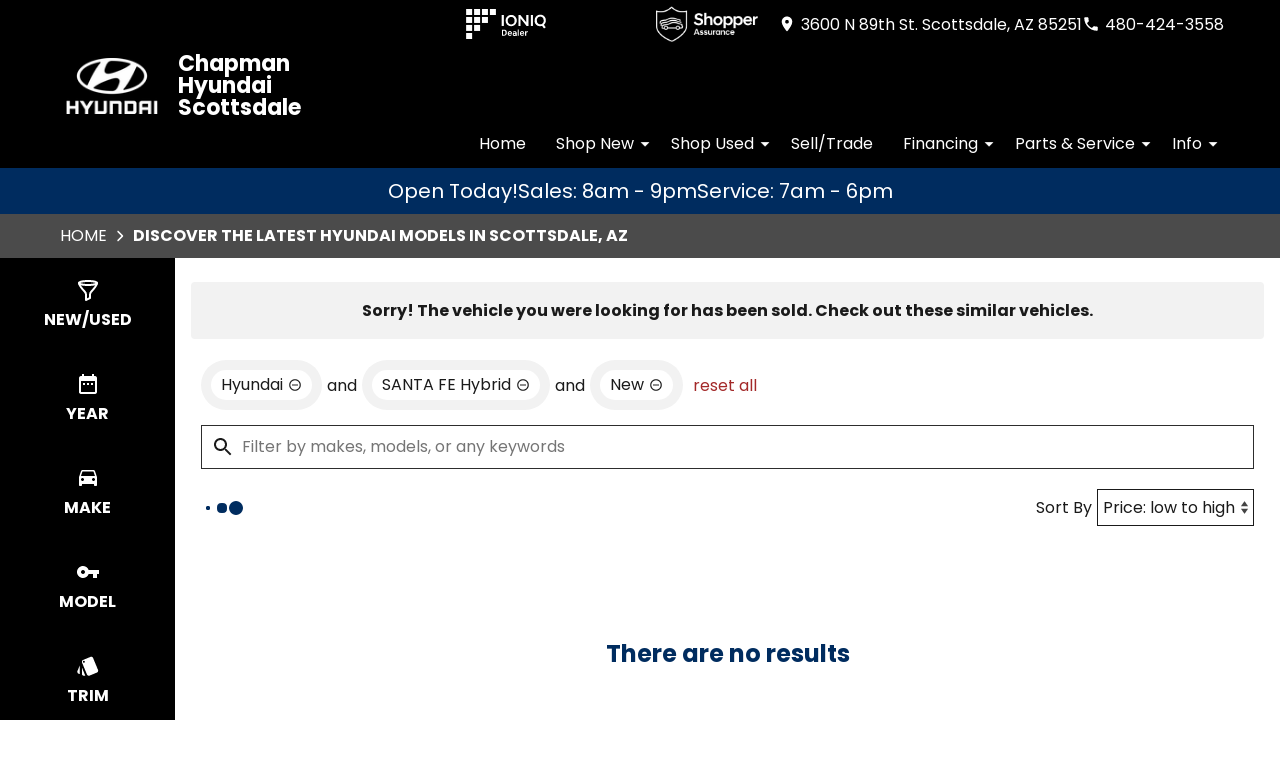

--- FILE ---
content_type: text/html
request_url: https://www.chapmanhyundaiscottsdale.com/search/new?make=Hyundai&model=SANTA%2BFE%2BHybrid&vehicle_not_found=true
body_size: 115
content:
<!DOCTYPE html><html><head><meta http-equiv="refresh" content="0; url=/search/new?make=Hyundai&model=SANTA%2BFE%2BHybrid&vehicle_not_found=true&type=new"></head></html>

--- FILE ---
content_type: text/html;charset=utf-8
request_url: https://www.chapmanhyundaiscottsdale.com/search/new?make=Hyundai&model=SANTA%2BFE%2BHybrid&vehicle_not_found=true&type=new
body_size: 44794
content:
<!DOCTYPE html><html  lang="en" data-capo=""><head><meta charset="utf-8">
<meta name="viewport" content="width=device-width, initial-scale=1">
<title>Shop New Hyundai Inventory Near Phoenix, AZ - Hyundai Scottsdale</title>
<link rel="preconnect" href="https://apiv2.chapmanapps.com">
<link rel="preconnect" href="https://www.googletagmanager.com">
<link rel="preconnect" href="https://connect.facebook.net">
<script async>(function(w,d,s,l,i){w[l]=w[l]||[];w[l].push({'gtm.start':new Date().getTime(),event:'gtm.js'});var f=d.getElementsByTagName(s)[0],j=d.createElement(s),dl=l!='dataLayer'?'&l='+l:'';j.async=true;j.src='https://www.googletagmanager.com/gtm.js?id='+i+dl;f.parentNode.insertBefore(j,f);})(window,document,'script','dataLayer','GTM-MZKZZBL');</script>
<style>:root{--color-red:#a32929;--color-green:#479f28;--color-blue:#357fd3;--color-gold:#f1b30d;--color-tan:#d6ba8b;--color-light-gray:#f2f2f2;--color-dark-gray:#2d2d2d;--color-darker-gray:#1a1a1a;--color-gray-100:#f6f8f9;--color-gray-200:#f0f3f4;--color-gray-300:#e8eced;--color-gray-400:#ccd4d7;--color-gray-500:#b5bdc0;--color-gray-600:#84898b;--color-gray-700:#4d5051;--color-gray-800:#2f3132;--color-gray-900:#161717;--color-error:#d32511;--color-success:#479f28;--color-error-on-dark-bg:#ffa095;--color-error-not-touched:var(--color-error);--color-font-dark:#1a1a1a;--color-font-light:#fff;--color-font-gray:#757575;--color-light-border:#ccc;--color-accent:#002c5f;--color-accent-light:#00aad2;--color-text-on-accent:var(--color-font-light);--color-accent-on-dark:var(--color-accent-light);--color-price:var(--color-green);--color-breadcrumb-bg:#4b4b4b;--color-breadcrumb-text:var(--color-font-light);--color-button-primary-bg:var(--color-accent);--color-button-primary-text:var(--color-text-on-accent);--color-button-primary-hover-bg:#404040;--color-button-primary-hover-bg-active:#4d4d4d;--color-button-hover-text:var(--color-font-light);--color-carousel-chevron:var(--color-font-dark);--color-car-link-savings:var(--color-red);--color-chips-display-reset:var(--color-red);--color-connect-wrap:var(--color-light-border);--color-contact-h3:var(--color-accent);--color-field-wrap-valid:var(--color-success);--color-footer-bg:#000;--color-footer-hover-text:var(--color-font-light);--color-footer-hover-bg:var(--color-accent);--color-footer-disclaimer-text:#aaa;--color-footer-form-bg:var(--color-light-gray);--color-footer-form-text:var(--color-font-dark);--color-footer-form-header:var(--color-font-dark);--color-footer-form-flavor:var(--color-dark-gray);--color-footer-form-required:var(--color-error);--color-footer-form-error:var(--color-error);--color-intro-bg:transparent;--color-intro-text:var(--color-font-dark);--color-header-address-bar-bg:#000;--color-header-address-bar-hover:var(--color-tan);--color-header-address-name-text:var(--color-font-light);--color-header-nav-bar-bg:#000;--color-header-text:var(--color-font-light);--color-home-search-selected:#000;--color-overview-counts-bg:var(--color-dark-gray);--color-page-hero-text:var(--color-font-light);--color-pricing-modal-chapman-total-bg:#fffdd6;--color-pricing-modal-chapman-total-text:var(--color-font-dark);--color-pricing-modal-chapman-total-price:var(--color-price);--color-pricing-modal-payment-values-bg:#edffd5;--color-section-heading-text:var(--color-font-dark);--color-section-heading-bg:var(--color-accent);--color-sell-my-car-section-bg:#000;--color-specials-national-offer:var(--color-accent);--color-srp-filters-background:#000;--color-srp-filters-options-background:var(--color-font-dark)}</style>
<style>:root{--size-mobile-address-bar-height:3rem;--size-mobile-nav-bar-height:4rem;--size-mobile-nav-height:calc(var(--size-mobile-nav-bar-height) + var(--size-mobile-address-bar-height));--size-input-radius:0;--size-logo-max-width:92px;--size-mobile-logo-max-width:68px}</style>
<style>*{box-sizing:border-box}html{color:var(--color-font-dark);font-family:var(--font-family);font-size:16px;-ms-text-size-adjust:100%;-webkit-text-size-adjust:100%;-moz-osx-font-smoothing:grayscale;-webkit-font-smoothing:antialiased;overflow-x:hidden}#app{display:flex;flex-direction:column;min-height:100vh}#app.nav-open{height:100vh;overflow-y:hidden;position:fixed;width:100vw}body{margin:0}a{color:var(--color-font-dark);transition:var(--transition-base)}a:focus,a:hover{color:var(--color-accent)}p{line-height:1.6}:not(p)>a,p .tel{text-decoration:none}h1,h2,h3,h4,h5,h6{line-height:1;margin:0;padding:0}h2{margin-bottom:20px}.disable-overflow-anchor{overflow-anchor:none}button{color:currentcolor}select{-moz-appearance:none;-webkit-appearance:none;appearance:none;background:url([data-uri]) no-repeat 100% 50%;background-color:#fff}::-webkit-scrollbar{width:14px}::-webkit-scrollbar-track{background-color:#4b4b4b;-webkit-box-shadow:inset 0 0 6px rgba(0,0,0,.4)}::-webkit-scrollbar-thumb{background-color:var(--color-light-border);-webkit-box-shadow:inset 0 0 6px rgba(0,0,0,.5)}@media screen and (max-width:1080px){.disable-scrollbar{overflow:hidden}}</style>
<style>:root{--font-family:"Poppins",helvetica,arial,sans-serif;--font-weight-normal:400;--font-weight-bold:700}@font-face{font-display:swap;font-family:Poppins;font-style:normal;font-weight:400;src:local("Poppins Regular"),url(/_nuxt/poppins-regular.D24e9Qtk.woff2) format("woff2"),url(/_nuxt/poppins-regular.CayQsXtp.woff) format("woff"),url(/_nuxt/poppins-regular.CDE4z94E.ttf) format("truetype")}@font-face{font-display:swap;font-family:Poppins;font-style:normal;font-weight:700;src:local("Poppins Bold"),url(/_nuxt/poppins-bold.BOWGwsUx.woff2) format("woff2"),url(/_nuxt/poppins-bold.CCDkR6hF.woff) format("woff"),url(/_nuxt/poppins-bold.B5ijbvYk.ttf) format("truetype")}</style>
<style>:root{--shadow-1:0 0 0 1px rgb(0 0 0/5%);--shadow-2:0 1px 2px 0 rgb(0 0 0/5%);--shadow-3:0 1px 3px 0 rgba(0,0,0,.1),0 1px 2px 0 rgb(0 0 0/6%);--shadow-4:0 4px 6px -1px rgba(0,0,0,.1),0 2px 4px -1px rgb(0 0 0/6%);--shadow-5:0 10px 15px -3px rgba(0,0,0,.1),0 4px 6px -2px rgb(0 0 0/5%);--shadow-6:0 20px 25px -5px rgba(0,0,0,.1),0 10px 10px -5px rgb(0 0 0/4%);--shadow-7:0 25px 50px -12px rgba(0,0,0,.25);--shadow-inner:inset 0 2px 4px 0 rgb(0 0 0/6%);--shadow-focus:0 0 0 2px currentcolor}</style>
<style>:root{--transition-base:all .25s ease;--transition-basic:all .35s cubic-bezier(.25,.8,.25,1);--transition-fast:all .2s cubic-bezier(.25,.8,.25,1)}.fade-enter-active,.fade-leave-active{transition:var(--transition-base)}.fade-enter-from,.fade-leave-to{opacity:0}.fade-fast-enter-active,.fade-fast-leave-active{transition:var(--transition-fast)}.fade-fast-enter-from,.fade-fast-leave-to{opacity:0}.page-enter-active,.page-leave-active{transition:all .18s ease-out}.page-enter-from,.page-leave-to{opacity:0}.image-slide-left-leave-to,.image-slide-right-enter-from{opacity:0;transform:translate(-25%)}.image-slide-left-enter-from,.image-slide-right-leave-to{opacity:0;transform:translate(25%)}.image-slide-left-enter-active,.image-slide-left-leave-active,.image-slide-right-enter-active,.image-slide-right-leave-active,.next-enter-active,.next-leave-active,.prev-enter-active,.prev-leave-active{transition:var(--transition-base)}.next-leave-to,.prev-enter-from{opacity:0;transform:translate(-50%)}.next-enter-from,.prev-leave-to{opacity:0;transform:translate(50%)}.slide-down-enter-active,.slide-down-leave-active{transition:var(--transition-base)}.slide-down-enter-from,.slide-down-leave-to{opacity:0;transform:translateY(-20%)}.slide-up-enter-active,.slide-up-leave-active{transition:var(--transition-base)}.slide-up-enter-from,.slide-up-leave-to{opacity:0;transform:translateY(20%)}</style>
<style>.base-icon[data-v-9eceb95a]{fill:var(--base-icon-fill,currentcolor);stroke:var(--base-icon-stroke,currentcolor);stroke-width:var(--base-icon-stroke-width,1);align-items:center;display:flex;height:var(--base-icon-size,1rem);justify-content:center;width:var(--base-icon-size,1rem)}.base-icon[data-v-9eceb95a] svg{height:100%;width:100%}</style>
<style>[data-v-e8122728]{--base-button-primary-bg:var(--color-button-primary-bg);--base-button-primary-text:var(--color-button-primary-text);--base-button-primary-hover-bg:var(--color-button-primary-hover-bg);--base-button-primary-hover-bg-active:var( --color-button-primary-hover-bg-active );--base-button-secondary-bg:var(--color-font-light);--base-button-secondary-text:var(--color-font-dark);--base-button-tertiary-bg:transparent;--base-button-tertiary-text:var(--color-font-dark);--base-button-hover-text:var(--color-button-hover-text);--base-button-disabled-text:#999;--base-button-disabled-bg:#666}.base-button[data-v-e8122728]{height:56px}.base-button .slot-wrap[data-v-e8122728]{align-items:center;display:flex;height:100%;justify-content:center;transition:var(--transition-fast);-webkit-user-select:none;-moz-user-select:none;user-select:none;width:100%}.base-button .slot-wrap[data-v-e8122728]>:first-child{align-items:center;background:none;border:none;color:inherit;cursor:pointer;display:flex;font-family:var(--font-family);font-size:var(--base-button-font-size,1rem);height:100%;justify-content:center;padding:var(--base-button-padding,1rem 2rem);transition:inherit;width:100%}.base-button .slot-wrap[data-v-e8122728]>:first-child :not(:first-child){margin-left:var(--span-wrap,.8rem)}.base-button.theme--default[data-v-e8122728],.base-button.theme--default .slot-wrap[data-v-e8122728]{border-radius:40px}.base-button.theme--bmw[data-v-e8122728]{--base-button-font-size:18px;border-radius:.25rem}.base-button.theme--bmw .slot-wrap[data-v-e8122728]{border-radius:.25rem}.base-button.theme--bmw .slot-wrap[data-v-e8122728]>:first-child{font-weight:var(--font-weight-bold);text-transform:capitalize}.base-button.primary .slot-wrap[data-v-e8122728]{background-color:var(--base-button-primary-bg);color:var(--base-button-primary-text)}.base-button.secondary .slot-wrap[data-v-e8122728]{background-color:var(--base-button-secondary-bg);color:var(--base-button-secondary-text)}.base-button.tertiary .slot-wrap[data-v-e8122728]{background-color:var(--base-button-tertiary-bg);border:2px solid var(--base-button-tertiary-border-color,transparent);color:var(--base-button-tertiary-text)}.base-button.primary:focus .slot-wrap[data-v-e8122728],.base-button.primary:focus-within .slot-wrap[data-v-e8122728],.base-button.primary:hover .slot-wrap[data-v-e8122728],.base-button.secondary:focus .slot-wrap[data-v-e8122728],.base-button.secondary:focus-within .slot-wrap[data-v-e8122728],.base-button.secondary:hover .slot-wrap[data-v-e8122728]{background:var(--base-button-primary-hover-bg);color:var(--base-button-hover-text)}.base-button.tertiary:focus .slot-wrap[data-v-e8122728],.base-button.tertiary:focus-within .slot-wrap[data-v-e8122728],.base-button.tertiary:hover .slot-wrap[data-v-e8122728]{border-color:var(--color-accent);color:var(--color-accent)}.base-button.primary:active .slot-wrap[data-v-e8122728],.base-button.secondary:active .slot-wrap[data-v-e8122728]{background:var(--base-button-primary-hover-bg-active)}.base-button.disabled.primary .slot-wrap[data-v-e8122728],.base-button.disabled.secondary .slot-wrap[data-v-e8122728]{background-color:var(--base-button-disabled-bg);color:var(--base-button-disabled-text);cursor:default;pointer-events:none}.base-button.shiny.primary .slot-wrap[data-v-e8122728],.base-button.shiny.secondary .slot-wrap[data-v-e8122728]{overflow:hidden;position:relative}.base-button.shiny.primary .slot-wrap[data-v-e8122728]:before,.base-button.shiny.secondary .slot-wrap[data-v-e8122728]:before{background-color:#ffffff80;content:"";display:block;height:100%;left:-6rem;pointer-events:none;position:absolute;top:0;transform:skew(-45deg) translate(0);transition:none;width:4rem}.base-button.shiny.primary .slot-wrap[data-v-e8122728]:focus-within:before,.base-button.shiny.primary .slot-wrap[data-v-e8122728]:focus:before,.base-button.shiny.primary .slot-wrap[data-v-e8122728]:hover:before,.base-button.shiny.secondary .slot-wrap[data-v-e8122728]:focus-within:before,.base-button.shiny.secondary .slot-wrap[data-v-e8122728]:focus:before,.base-button.shiny.secondary .slot-wrap[data-v-e8122728]:hover:before{transform:skew(-45deg) translate(950%);transition:all .5s ease-in-out}.base-button.shadowed.primary .slot-wrap[data-v-e8122728],.base-button.shadowed.secondary .slot-wrap[data-v-e8122728]{--bottom-border-size:4px;--button-rise-distance:-2px;--box-shadow-default:0 .2px .4px rgba(0,0,0,.047),0 .6px 1px rgba(0,0,0,.067),0 1.2px 1.9px rgba(0,0,0,.083),0 2.6px 4px rgba(0,0,0,.103),0 7px 11px rgba(0,0,0,.15);--box-shadow-hover:0 .2px .5px rgb(0 0 0/9%),0 .6px 1.2px rgba(0,0,0,.1),0 1.2px 2.5px rgba(0,0,0,.13),0 2.6px 5.1px rgba(0,0,0,.17),0 7px 14px rgba(0,0,0,.25);--box-shadow-active:0 .1px .2px rgba(0,0,0,.167),0 .3px .4px rgba(0,0,0,.24),0 .7px .9px rgba(0,0,0,.3),0 1.5px 1.8px rgba(0,0,0,.373),0 4px 5px rgba(0,0,0,.54);box-shadow:var(--box-shadow-default)}.base-button.shadowed.primary .slot-wrap[data-v-e8122728]:focus,.base-button.shadowed.primary .slot-wrap[data-v-e8122728]:focus-within,.base-button.shadowed.primary .slot-wrap[data-v-e8122728]:hover,.base-button.shadowed.secondary .slot-wrap[data-v-e8122728]:focus,.base-button.shadowed.secondary .slot-wrap[data-v-e8122728]:focus-within,.base-button.shadowed.secondary .slot-wrap[data-v-e8122728]:hover{border-bottom:var(--bottom-border-size) solid rgba(0,0,0,.3);box-shadow:var(--box-shadow-hover);transform:translateY(var(--button-rise-distance))}.base-button.shadowed.primary:active .slot-wrap[data-v-e8122728],.base-button.shadowed.secondary:active .slot-wrap[data-v-e8122728]{border-bottom:none;border-color:#0000004d;box-shadow:var(--box-shadow-active);transform:translateY(0)}</style>
<style>.center-content[data-v-b9b5af57]{margin:0 auto;max-width:1200px}</style>
<style>.error-page[data-v-cc9c6c5d]{text-align:center}.center-content[data-v-cc9c6c5d]{padding:50px 2.5rem}h1[data-v-cc9c6c5d]{color:var(--color-error);font-size:72px}h2[data-v-cc9c6c5d]{font-size:48px;text-transform:inherit}h3[data-v-cc9c6c5d],p[data-v-cc9c6c5d]{padding:30px 0}.redirect[data-v-cc9c6c5d]{display:inline-block;margin:10px}.chevron-icon[data-v-cc9c6c5d]{--base-icon-size:26px;--base-icon-stroke-width:3}</style>
<style>header[data-v-5db869d4]{position:relative;z-index:20}@media print{[data-v-5db869d4]{display:none}}</style>
<style>.address-bar[data-v-2838d228]{background-color:var(--color-header-address-bar-bg);color:var(--color-font-dark);height:var(--size-mobile-address-bar-height);-webkit-user-select:none;-moz-user-select:none;user-select:none}.address-bar .center-content[data-v-2838d228]{display:flex;height:100%}.address-bar .hamburger[data-v-2838d228]{flex-shrink:0}@media screen and (max-width:1000px){.address-bar .center-content[data-v-2838d228]{height:var(--size-mobile-address-bar-height)}.address-bar .hamburger[data-v-2838d228]{display:flex}}@media screen and (max-width:840px){.text-links[data-v-2838d228]{gap:0;margin-right:0}.text-links[data-v-2838d228] a{width:48px}.text-links[data-v-2838d228] a .base-icon{margin:0}.text-links[data-v-2838d228] a span{display:none}}@media screen and (max-width:430px){.address-bar .text-links[data-v-2838d228]{margin:0}.address-bar .hamburger[data-v-2838d228]{margin-left:auto}}</style>
<style>.icon-links[data-v-88047c11]{gap:20px;height:100%;margin-left:auto;margin-right:20px;padding-left:20px}.icon-links[data-v-88047c11],.icon-links .icon-wrap[data-v-88047c11],.icon-links .icon-wrap .icon-with-link[data-v-88047c11]{align-items:center;display:flex}.icon-links .icon-wrap .icon-with-link img[data-v-88047c11]{width:auto}.icon-links .icon-wrap .icon-without-link[data-v-88047c11]{width:100%}@media screen and (max-width:1000px){.icon-links[data-v-88047c11]{flex:auto}}@media screen and (max-width:430px){.icon-links[data-v-88047c11]{display:none}}</style>
<style>.text-links[data-v-e47a922c]{gap:1rem;margin-right:1rem}.text-links[data-v-e47a922c],.text-links a[data-v-e47a922c]{align-items:center;display:flex}.text-links a[data-v-e47a922c]{color:var(--color-header-text);justify-content:center}.text-links a[data-v-e47a922c]:focus,.text-links a[data-v-e47a922c]:hover{color:var(--color-header-address-bar-hover)}.text-links a .base-icon[data-v-e47a922c]{--base-icon-size:18px;--base-icon-stroke:none;margin-right:5px}</style>
<style>.hamburger[data-v-05d5eb98]{align-items:center;background:none;border:none;color:var(--color-header-text);cursor:pointer;display:none;justify-content:center;transition:var(--transition-base);width:48px}.hamburger[data-v-05d5eb98]:focus,.hamburger[data-v-05d5eb98]:hover{background-color:var(--color-accent);color:var(--color-text-on-accent)}.hamburger .base-icon[data-v-05d5eb98]{--base-icon-size:1.5rem;--base-icon-stroke:none}.spin-fade-enter-active[data-v-05d5eb98],.spin-fade-leave-active[data-v-05d5eb98]{transition:var(--transition-base)}.spin-fade-enter-from[data-v-05d5eb98]{opacity:0;transform:rotate(-180deg)}.spin-fade-leave-to[data-v-05d5eb98]{opacity:0;transform:rotate(180deg)}</style>
<style>.nav-bar[data-v-33879aff]{background-color:var(--color-header-nav-bar-bg)}.center-content[data-v-33879aff]{padding:0 1rem}nav[data-v-33879aff]{display:flex;gap:15px;justify-content:flex-end}@media screen and (max-width:1110px){nav[data-v-33879aff]{gap:0;justify-content:space-between}}@media screen and (max-width:1000px){.nav-bar[data-v-33879aff]{height:var(--size-mobile-nav-bar-height)}.nav-bar nav[data-v-33879aff]{align-items:stretch;background-color:#fff;flex-direction:column;inset:var(--size-mobile-nav-height) 0 0 0;justify-content:flex-start;opacity:0;overflow-y:auto;padding:20px;position:fixed;transform:translate(-100%);transition:var(--transition-base);z-index:999}.nav-bar nav.open[data-v-33879aff]{opacity:1;transform:translate(0)}}</style>
<style>.logos[data-v-179f8b70]{align-items:center;display:flex;gap:10px;justify-content:center}.logos.has-name[data-v-179f8b70]{justify-content:flex-start}.logo-wrap[data-v-179f8b70]{align-items:center;display:flex;justify-content:center;margin:10px;max-width:var(--size-logo-max-width);width:100%}.logo[data-v-179f8b70]{height:auto}.logo[data-v-179f8b70],.logo img[data-v-179f8b70]{display:block;width:100%}.name[data-v-179f8b70]{color:var(--color-header-text);font-size:22px;font-weight:var(--font-weight-bold);line-height:1;max-width:8.5rem;padding-left:10px;-webkit-user-select:none;-moz-user-select:none;user-select:none}.name[data-v-179f8b70]:focus,.name[data-v-179f8b70]:hover{color:var(--color-header-address-bar-hover)}@media screen and (max-width:1000px){.logos[data-v-179f8b70]{height:var(--size-mobile-nav-bar-height)}.logos.has-name[data-v-179f8b70]{justify-content:center}.logos .logo-wrap[data-v-179f8b70]{margin:0;max-width:var(--size-mobile-logo-max-width)}.logos .name[data-v-179f8b70]{font-size:18px;max-width:7rem}}@media screen and (max-width:430px){.logos[data-v-179f8b70]{display:none}}</style>
<style>.nav-top-level[data-v-9b000f82]{display:flex;flex:none}.nav-top-level[data-v-9b000f82]:has(.open) button{border-bottom:5px solid var(--color-accent)}.nav-top-level[data-v-9b000f82]:has(.open) button .arrow-icon-wrap{transform:rotate(-90deg)}@media screen and (max-width:1000px){.nav-sub-menu[data-v-9b000f82]{top:0;right:0;bottom:0;left:0;overflow-y:auto;position:fixed}.nav-sub-menu.open[data-v-9b000f82]{opacity:1;transform:translate(0)}.nav-sub-menu[data-v-9b000f82] .mobile-controls{display:flex}.nav-top-level .nav-link[data-v-9b000f82]{background-color:var(--color-light-gray);border:none;color:var(--color-font-dark);cursor:pointer;flex:auto;font-size:1rem;height:auto;line-height:1.375;margin:10px;padding:15px;text-align:center;transition:var(--transition-base)}.nav-top-level .nav-link[data-v-9b000f82]:focus,.nav-top-level .nav-link[data-v-9b000f82]:hover{background-color:var(--color-accent);border-bottom:none;color:var(--color-text-on-accent)}.nav-top-level .nav-link[data-v-9b000f82] .arrow-icon-wrap .base-icon.mobile-only{display:block}.nav-top-level .nav-link[data-v-9b000f82] .arrow-icon-wrap .base-icon.desktop-only,.nav-top-level.sub-open .nav-link[data-v-9b000f82]{display:none}}</style>
<style>.nav-link[data-v-5aa7af19]{align-items:center;background-color:transparent;border-bottom:5px solid;border-color:transparent;color:var(--color-font-light);display:flex;font-family:var(--font-family);font-size:1rem;height:44px;justify-content:center;padding:0 15px;text-align:center}button.nav-link[data-v-5aa7af19]{border-width:0 0 5px;padding-right:0}.nav-link .arrow-icon-wrap[data-v-5aa7af19]{align-items:center;display:flex;justify-content:center;transition:var(--transition-base);width:22px}.nav-link .arrow-icon-wrap .arrow-icon[data-v-5aa7af19]{--base-icon-size:18px}.nav-link[data-v-5aa7af19]:focus,.nav-link[data-v-5aa7af19]:hover{border-bottom:5px solid var(--color-nav-link-border-bottom,var(--color-accent))}.chevron-icon[data-v-5aa7af19]{--base-icon-size:22px;--base-icon-stroke-width:3}.base-icon.mobile-only[data-v-5aa7af19]{display:none}.base-icon.desktop-only[data-v-5aa7af19]{display:block}@media screen and (max-width:940px){.nav-link[data-v-5aa7af19]{background-color:var(--color-light-gray);border:none;color:var(--color-font-dark);cursor:pointer;flex:auto;height:auto;margin:10px;padding:15px;text-align:center;transition:var(--transition-base)}.nav-link[data-v-5aa7af19]:focus,.nav-link[data-v-5aa7af19]:hover{background-color:var(--color-accent);border-bottom:none;color:var(--color-text-on-accent)}.base-icon.mobile-only[data-v-5aa7af19]{display:block}.base-icon.desktop-only[data-v-5aa7af19]{display:none}}</style>
<style>.nav-sub-menu[data-v-8f3370d3]{background-color:#fff;box-shadow:0 3px 5px #00000040;left:0;opacity:0;position:absolute;right:0;top:100%;transform:translate(-100%);transition:var(--transition-base);z-index:14}.nav-sub-menu.open[data-v-8f3370d3]{opacity:1;transform:translate(0)}.nav-sub-menu .center-content[data-v-8f3370d3]{display:flex;flex-wrap:wrap;padding:20px 2rem}.nav-sub-menu .mobile-controls[data-v-8f3370d3]{align-items:center;display:none;padding:0 10px 20px;width:100%}.nav-sub-menu .mobile-controls .menu-back[data-v-8f3370d3]{align-items:center;background-color:var(--color-light-gray);border:none;border-radius:50%;cursor:pointer;display:flex;height:48px;justify-content:center;margin-right:10px;transition:var(--transition-base);width:48px}.nav-sub-menu .mobile-controls .menu-back[data-v-8f3370d3]:focus,.nav-sub-menu .mobile-controls .menu-back[data-v-8f3370d3]:hover{background-color:var(--color-dark-gray);color:#fff}.nav-sub-menu .mobile-controls .menu-title[data-v-8f3370d3]{font-size:24px}.nav-sub-menu[data-v-8f3370d3] a{align-items:center;background-color:var(--color-light-gray);display:flex;flex:auto;justify-content:center;margin:10px;padding:15px;text-align:center}.nav-sub-menu[data-v-8f3370d3] a:focus,.nav-sub-menu[data-v-8f3370d3] a:hover{background-color:var(--color-accent);color:var(--color-text-on-accent)}.chevron-icon[data-v-8f3370d3]{--base-icon-size:22px;--base-icon-stroke-width:3}</style>
<style>.dealer-name-and-logo[data-v-778bd116]{align-items:center;display:none;gap:.5rem;height:var(--size-mobile-nav-bar-height);justify-content:center}.dealer-name-and-logo .logo[data-v-778bd116]{height:100%}.dealer-name-and-logo .logo img[data-v-778bd116]{height:100%;width:auto}.dealer-name-and-logo .dealer-name-link[data-v-778bd116]{color:var(--color-font-light);display:flex;flex-direction:column;flex-shrink:0;line-height:1.1}.dealer-name-and-logo .dealer-name-link[data-v-778bd116]:focus,.dealer-name-and-logo .dealer-name-link[data-v-778bd116]:hover{color:var(--color-header-address-bar-hover)}.name-with-logo[data-v-778bd116]{font-size:16px;font-weight:var(--font-weight-bold);line-height:1;max-width:8.5rem;padding-left:10px;-webkit-user-select:none;-moz-user-select:none;user-select:none}@media screen and (max-width:430px){.dealer-name-and-logo[data-v-778bd116]{display:flex}}</style>
<style>.store-open-status-bar[data-v-f82ea950]{--section-background-accent:var(--color-accent);align-items:center;color:var(--color-text-on-accent);-moz-column-gap:1rem;column-gap:1rem;display:flex;font-size:clamp(1rem,3vw,1.25rem);justify-content:center;padding:.5rem}@media screen and (max-width:500px){.store-open-status-bar[data-v-f82ea950]{font-size:1rem;padding:.25rem}}@media screen and (max-width:460px){.store-open-status-bar[data-v-f82ea950]{flex-wrap:wrap}.store-open-status-bar .open-status[data-v-f82ea950]{display:none}}</style>
<style>.background-wrap[data-v-d6a77736]{background-color:var(--section-background-accent,var(--color-light-gray))}</style>
<style>.count-down-banner[data-v-db9d6677]{align-items:center;background-color:#000;color:var(--color-text-on-accent);-moz-column-gap:1rem;column-gap:1rem;display:flex;font-size:clamp(1rem,3vw,1.25rem);justify-content:center;padding:.5rem 1rem;text-align:center}.wide[data-v-db9d6677]{display:inline}.narrow[data-v-db9d6677]{display:none}@media screen and (max-width:740px){.count-down-banner[data-v-db9d6677]{flex-direction:column}}@media (max-width:350px){.wide[data-v-db9d6677]{display:none}.narrow[data-v-db9d6677]{display:inline}}</style>
<style>.footer-form-wrap[data-v-fc1a35d4]{--color-error:var(--color-footer-form-error);background-color:var(--color-footer-form-bg);color:var(--color-footer-form-text)}.footer-form-wrap .center-content[data-v-fc1a35d4]{padding:35px 2.5rem 40px}.footer-form-wrap .heading-text[data-v-fc1a35d4] .main{color:var(--color-footer-form-header)}.footer-form-wrap .heading-text[data-v-fc1a35d4] .flavor{color:var(--color-footer-form-flavor)}.footer-form-header-wrap[data-v-fc1a35d4]{display:flex}.footer-form-header-wrap.center-header[data-v-fc1a35d4]{justify-content:center}.footer-form-header-wrap .heading-text[data-v-fc1a35d4]{width:unset}.footer-form[data-v-fc1a35d4]{align-items:center;display:flex;flex-wrap:wrap;justify-content:space-between;width:100%}.footer-form .footer-field[data-v-fc1a35d4]{--field-wrap-label-height:30px;--field-wrap-error-height:30px;display:flex;flex-direction:column;margin-bottom:0;position:relative;width:19%}.footer-form .footer-field.field-wrap[data-v-fc1a35d4] .content .required{color:var(--color-footer-form-required)}.footer-form .footer-field.field-wrap[data-v-fc1a35d4] .content .required.valid{color:var(--color-field-wrap-valid)}.footer-form .footer-field.field-wrap[data-v-fc1a35d4] .content .required.touched:not(.valid){color:var(--color-footer-form-error)}.footer-form .input-textarea[data-v-fc1a35d4] textarea,.footer-form .base-button[data-v-fc1a35d4]{height:44px}.loading-spinner[data-v-fc1a35d4]{align-self:center;padding:20px 0}.chevron-icon[data-v-fc1a35d4]{--base-icon-size:26px;--base-icon-stroke-width:3}@media screen and (max-width:1080px){.footer-form[data-v-fc1a35d4]{row-gap:10px}.footer-form .footer-field[data-v-fc1a35d4]{width:24%}.footer-form .submit-wrap[data-v-fc1a35d4]{margin:0 auto;max-width:250px;width:100%}.footer-form .base-button[data-v-fc1a35d4]{height:56px;margin-top:1rem}}@media screen and (max-width:850px){.footer-form .footer-field[data-v-fc1a35d4]{width:49%}.footer-form .submit-wrap[data-v-fc1a35d4]{width:100%}}@media screen and (max-width:580px){.footer-form .footer-field[data-v-fc1a35d4]{width:100%}.footer-form .base-button[data-v-fc1a35d4]{margin-top:0}}@media print{[data-v-fc1a35d4]{display:none}}</style>
<style>.heading[data-v-1bacb434]{display:flex;margin-bottom:20px}.heading.center-text[data-v-1bacb434]{justify-content:center;text-align:center;width:100%}.heading .border-wrap span[data-v-1bacb434]{display:block}.heading .border-wrap .flavor[data-v-1bacb434]{color:var(--color-font-gray);font-family:var(--font-family);font-size:16px}.theme--default .border-wrap[data-v-1bacb434]{padding-bottom:10px;position:relative}.theme--default .border-wrap.full-width[data-v-1bacb434]{border-bottom:6px solid;border-bottom-color:var( --border-bottom-color,var(--color-accent) )}.theme--default .border-wrap[data-v-1bacb434]:not(.full-width):after{background-color:var( --border-bottom-color,var(--color-accent) );content:"";height:4px;left:10%;position:absolute;top:100%;width:40%}.theme--default .border-wrap .main[data-v-1bacb434]{font-family:var(--font-family);font-size:44px;margin-bottom:3px}.theme--default .border-wrap .main.uppercase[data-v-1bacb434]{text-transform:uppercase}.theme--audi[data-v-1bacb434]{margin-bottom:30px}.theme--audi .border-wrap .main[data-v-1bacb434]{color:var(--color-font-dark);font-family:var(--font-family-heading);font-size:36px;font-weight:var(--font-weight-bold);text-transform:capitalize}.theme--bmw[data-v-1bacb434]{border-bottom:1px solid var(--color-font-gray)}.theme--bmw .border-wrap .main[data-v-1bacb434]{font-size:24px;font-weight:var(--font-weight-bold);margin-bottom:3px;padding-bottom:10px}.theme--hub .border-wrap .main[data-v-1bacb434]{font-family:var(--font-family);font-size:44px;margin-bottom:3px}.theme--hub .border-wrap .main.uppercase[data-v-1bacb434]{text-transform:uppercase}.theme--vw .border-wrap .main[data-v-1bacb434]{font-family:var(--font-family-vw-head-bold)}@media screen and (max-width:950px){.theme--default .border-wrap .main[data-v-1bacb434],.theme--hub .border-wrap .main[data-v-1bacb434]{font-size:38px}}@media screen and (max-width:800px){.theme--audi .border-wrap .main[data-v-1bacb434]{font-size:28px}}@media screen and (max-width:700px){.theme--default .border-wrap .main[data-v-1bacb434],.theme--hub .border-wrap .main[data-v-1bacb434]{font-size:36px}}@media screen and (max-width:550px){.theme--default .border-wrap .main[data-v-1bacb434],.theme--hub .border-wrap .main[data-v-1bacb434]{font-size:32px}}@media screen and (max-width:480px){.theme--default .border-wrap .main[data-v-1bacb434],.theme--hub .border-wrap .main[data-v-1bacb434]{font-size:28px}.theme--vw .border-wrap .main[data-v-1bacb434]{font-family:var(--font-family-vw-head-regular);font-size:28px}}</style>
<style>.hidden[data-v-3d4c6102]{display:none}.input[data-v-3d4c6102]{border:1px solid var(--color-dark-gray);border-radius:var(--size-input-radius);color:var(--color-font-dark);font-family:var(--font-family);font-size:1rem;height:2.75rem;line-height:2.75rem;outline-color:var(--color-blue);padding:0 1rem;width:100%}.input.invalid[data-v-3d4c6102]{border-color:var(--color-error);outline-color:var(--color-error)}.input[readonly][data-v-3d4c6102]{background-color:var(--color-light-gray);cursor:not-allowed}</style>
<style>.field-wrap[data-v-0f7add50]{color:inherit;width:100%}.field-wrap.invalid[data-v-0f7add50]{color:var(--color-error)}.field-wrap .content[data-v-0f7add50]{height:var(--field-wrap-label-height)}.field-wrap .content label[data-v-0f7add50]{display:block;font-weight:var(--field-wrap-label-font-weight,normal);margin-bottom:5px}.field-wrap .content .required[data-v-0f7add50]{color:var(--color-error-not-touched);margin-left:5px}.field-wrap .content .required.valid[data-v-0f7add50]{color:var(--color-field-wrap-valid)}.field-wrap .content .required.touched[data-v-0f7add50]:not(.valid){color:var(--color-error)}.field-wrap .error-wrap[data-v-0f7add50]{height:-moz-fit-content;height:fit-content;min-height:var(--field-wrap-error-height,2.5rem)}</style>
<style>.input[data-v-d5c993c1]{border:1px solid var(--color-dark-gray);border-radius:var(--size-input-radius);color:var(--color-font-dark);font-family:var(--font-family);font-size:1rem;height:2.75rem;line-height:2.75rem;outline-color:var(--color-blue);padding:0 1rem;width:100%}.input.invalid[data-v-d5c993c1]{border-color:var(--color-error);outline-color:var(--color-error)}</style>
<style>.input[data-v-31d06f63]{border:1px solid var(--color-dark-gray);border-radius:var(--size-input-radius);color:var(--color-font-dark);font-family:var(--font-family);font-size:1rem;outline-color:var(--color-blue);padding:.5rem 1rem;width:100%}.input.invalid[data-v-31d06f63]{border-color:var(--color-error);outline-color:var(--color-error)}</style>
<style>footer[data-v-9b2127b0]{background-color:var(--color-footer-bg,#000);color:var(--color-font-light)}.footer-sections[data-v-9b2127b0]{-moz-column-gap:1rem;column-gap:1rem;display:grid;grid-template-columns:repeat(4,1fr);line-height:1.4;margin:0 auto;max-width:1800px;padding:clamp(2rem,4vw,3rem) clamp(1rem,4vw,3rem)}.footer-sections section[data-v-9b2127b0]{margin-bottom:30px}.footer-sections section.mixed-section[data-v-9b2127b0]{display:flex;flex-direction:column}.footer-sections a[data-v-9b2127b0]{color:var(--color-font-light);display:block;line-height:1.4;padding:.25rem;width:-moz-fit-content;width:fit-content}.footer-sections a[data-v-9b2127b0]:focus,.footer-sections a[data-v-9b2127b0]:hover{background-color:var(--color-footer-hover-bg);color:var(--color-footer-hover-text)}.footer-sections h3[data-v-9b2127b0]{margin-bottom:10px;text-transform:uppercase}.footer-sections h3.theme--vw[data-v-9b2127b0]{font-family:var(--font-family-vw-head-regular)}.footer-sections .phone[data-v-9b2127b0]{padding-top:10px}.footer-sections .phone .department-number[data-v-9b2127b0]{align-items:center;display:flex}.footer-sections .phone .tel-link[data-v-9b2127b0]{padding-left:5px}.footer-sections .members[data-v-9b2127b0],.footer-sections .social[data-v-9b2127b0]{padding-top:20px}.footer-sections .social h3[data-v-9b2127b0]{margin-bottom:15px}.footer-sections .social .social-link[data-v-9b2127b0]{fill:var(--color-font-light);display:inline-block;margin-right:.25rem;width:-moz-fit-content;width:fit-content}.footer-sections .social .social-link .social-icon[data-v-9b2127b0]{--base-icon-size:25px;--base-icon-stroke:none}.footer-sections .social .social-link[data-v-9b2127b0]:focus,.footer-sections .social .social-link[data-v-9b2127b0]:hover{fill:var(--color-accent)}.footer-sections .bbb-logo[data-v-9b2127b0]{height:auto;margin:1.5rem 0 0;max-width:150px;width:100%}.footer-sections .hours[data-v-9b2127b0]:not(:first-child){padding-top:20px}.footer-sections .hours .override[data-v-9b2127b0]{color:var(--color-error-on-dark-bg)}.footer-sections .hours .override.bmw[data-v-9b2127b0]{color:var(--color-accent-light)}.footer-sections .text-box[data-v-9b2127b0]{padding-left:.25rem}details summary[data-v-9b2127b0]{cursor:context-menu;display:block;font-size:1.17em;font-weight:var(--font-weight-bold);line-height:1;list-style:none;margin-bottom:10px;pointer-events:none;text-transform:uppercase}details summary.theme--vw[data-v-9b2127b0]{font-family:var(--font-family-vw-head-regular)}details summary[data-v-9b2127b0]::-webkit-details-marker{display:none}.disclaimer[data-v-9b2127b0]{color:var(--color-footer-disclaimer-text);line-height:1.4;margin:1rem 1rem 5rem}.disclaimer[data-v-9b2127b0] *{margin-top:10px}@media screen and (max-width:1200px){.footer-sections[data-v-9b2127b0]{grid-template-columns:repeat(2,1fr)}}@media screen and (max-width:780px){.department-number[data-v-9b2127b0],details a[data-v-9b2127b0]{padding:.5rem 0}}@media screen and (max-width:700px){.footer-sections[data-v-9b2127b0]{grid-template-columns:1fr}.footer-sections section[data-v-9b2127b0]{text-align:center}.footer-sections a[data-v-9b2127b0]{margin:auto}.footer-sections .members[data-v-9b2127b0]{margin-bottom:30px;order:-1;padding-top:0}.footer-sections .department-number[data-v-9b2127b0]{flex-direction:column;font-weight:var(--font-weight-bold)}.footer-sections .tel-link[data-v-9b2127b0]{display:block;font-weight:var(--font-weight-normal);padding-left:0}.footer-sections .bbb-logo[data-v-9b2127b0]{margin:1.5rem auto 0}.footer-sections .text-box[data-v-9b2127b0]{padding-left:0}details>summary[data-v-9b2127b0]{padding-left:0;pointer-events:auto}details>summary[data-v-9b2127b0]:after{border-bottom:5px solid var(--color-font-light);border-left:5px solid var(--color-font-light);content:"";display:inline-block;height:10px;margin-left:1rem;transform:rotate(-45deg) translate(5px);transition:var(--transition-fast);width:10px}details[open]>summary[data-v-9b2127b0]:after{transform:rotate(-135deg) translateY(0)}}@media print{[data-v-9b2127b0]{display:none}}</style>
<style>.back-to-top[data-v-1240986d]{align-items:center;background-color:var(--color-accent);border:none;bottom:1rem;box-shadow:2px 2px 7px #00000080;color:var(--color-text-on-accent);cursor:pointer;display:flex;font-family:var(--font-family);font-size:1rem;font-weight:var(--font-weight-bold);justify-content:center;left:1rem;line-height:44px;padding:0 10px 0 15px;position:fixed;text-transform:uppercase;transform:translateY(75px);transition:var(--transition-base);-webkit-user-select:none;-moz-user-select:none;user-select:none;z-index:400}.back-to-top span[data-v-1240986d]{margin-right:5px}.back-to-top.show[data-v-1240986d]{transform:translateY(0)}.back-to-top .arrow-up[data-v-1240986d]{--base-icon-size:1.5rem;--base-icon-stroke-width:3}.back-to-top:focus .arrow-up[data-v-1240986d],.back-to-top:hover .arrow-up[data-v-1240986d]{animation-direction:alternate;animation-duration:.35s;animation-iteration-count:infinite;animation-name:bounce-1240986d;animation-timing-function:ease-in}.back-to-top[data-v-1240986d]:focus{border:2px solid var(--color-font-light)}.back-to-top.theme--bmw[data-v-1240986d]{text-transform:capitalize}@keyframes bounce-1240986d{0%{transform:translateY(0)}to{transform:translateY(-3px)}}@media print{.back-to-top[data-v-1240986d]{display:none}}</style>
<style>.cookie-notice[data-v-ca384e7a]{background-color:#454545;bottom:0;color:var(--color-font-light);left:0;padding:1rem;position:fixed;right:0;z-index:10000}.cookie-notice .center-constraint[data-v-ca384e7a]{align-items:center;display:flex;justify-content:space-between;margin:0 auto;max-width:1500px;width:100%}.cookie-notice p[data-v-ca384e7a]{margin:0}.cookie-notice .link[data-v-ca384e7a]{color:var(--color-font-light)}.cookie-notice .base-button[data-v-ca384e7a]{margin-left:2rem}.slide-enter-active[data-v-ca384e7a]{transition:all .8s ease}.slide-leave-active[data-v-ca384e7a]{transition:all .3s ease}.slide-enter-from[data-v-ca384e7a],.slide-leave-to[data-v-ca384e7a]{opacity:0;transform:translateY(100%)}@media screen and (max-width:650px){.cookie-notice .center-constraint[data-v-ca384e7a]{align-items:stretch;flex-direction:column;text-align:center}.cookie-notice .base-button[data-v-ca384e7a]{margin:1rem 0 0}}@media print{.cookie-notice[data-v-ca384e7a]{display:none}}</style>
<style>.breadcrumb[data-v-d8191e30]{background-color:var(--color-breadcrumb-bg);color:var(--color-breadcrumb-text);flex:none}.breadcrumb.uppercase[data-v-d8191e30]{text-transform:uppercase}.breadcrumb .center-content[data-v-d8191e30]{align-items:center;display:flex;padding:0 20px}.breadcrumb .center-content .nuxt-link[data-v-d8191e30]{color:var(--color-breadcrumb-text);line-height:44px;overflow:hidden;text-overflow:ellipsis;white-space:nowrap;width:auto}.breadcrumb .center-content .nuxt-link[data-v-d8191e30]:hover{color:var(--color-accent)}.breadcrumb .center-content .chevron-right[data-v-d8191e30]{--base-icon-size:26px;--base-icon-stroke-width:3;padding:0 5px}.breadcrumb .center-content h1[data-v-d8191e30]{font-size:16px;font-weight:var(--font-weight-bold);line-height:44px;white-space:nowrap}.breadcrumb.theme--audi .center-content h1[data-v-d8191e30],.breadcrumb.theme--bmw .center-content h1[data-v-d8191e30]{font-weight:var(--font-weight-normal)}.breadcrumb.theme--vw .center-content h1[data-v-d8191e30]{font-family:var(--font-family-vw-head-regular)}@media screen and (max-width:530px){.breadcrumb .center-content .chevron-right[data-v-d8191e30],.breadcrumb .center-content .nuxt-link[data-v-d8191e30]{display:none}.breadcrumb .center-content h1[data-v-d8191e30]{overflow:hidden;text-overflow:ellipsis;white-space:nowrap;width:100%}}@media print{[data-v-d8191e30]{display:none}}</style>
<style>.search-wrap[data-v-4753b1ae]{--content-offset:0;--content-height:0;--visible-height:calc(100vh - var(--content-offset));--sticky-height:min(var(--visible-height),var(--content-height));--search-filters-width:175px;--search-filters-options-width:0;--search-filters-background:var(--color-srp-filters-background);--search-filters-options-background:var( --color-srp-filters-options-background );--search-filters-height-mobile:96px;display:flex;position:relative}.search-wrap[data-v-4753b1ae]:after,.search-wrap[data-v-4753b1ae]:before{bottom:0;content:"";position:absolute;top:0;z-index:1}.search-wrap[data-v-4753b1ae]:before{background-color:var(--search-filters-background);width:var(--search-filters-width)}.search-wrap[data-v-4753b1ae]:after{background-color:var(--search-filters-options-background);left:var(--search-filters-width);width:var(--search-filters-options-width)}.search-content[data-v-4753b1ae]{flex:auto;flex-basis:0;margin:0 auto;max-width:1800px;overflow:hidden;padding:.5rem 1rem 0}.faqs-section[data-v-4753b1ae]{padding:clamp(1rem,6vw,1.5rem) .5rem clamp(1rem,6vw,2.5rem)}.faq[data-v-4753b1ae]{--color-section-heading-text:var(--color-font-dark)}@media screen and (max-width:1080px){.search-wrap[data-v-4753b1ae]:after,.search-wrap[data-v-4753b1ae]:before{display:none}.search-content[data-v-4753b1ae]{padding:.5rem .25rem 0}}</style>
<style>.search-filters[data-v-d624a524]{display:flex}.search-filters-categories[data-v-d624a524],.search-filters-options[data-v-d624a524]{align-self:flex-start;color:var(--color-font-light);flex-shrink:0;max-height:var(--sticky-height);overflow:hidden auto;position:sticky;top:0;will-change:max-height;z-index:2}.search-filters-categories[data-v-d624a524]{width:var(--search-filters-width)}.search-filters-options[data-v-d624a524]{display:flex;flex-direction:column;width:var(--search-filters-options-width)}@media screen and (max-width:1080px){.search-filters[data-v-d624a524]{background-color:#4a4a4aee;display:var(--405a4fc0);grid-template-rows:auto 1fr;top:0;right:0;bottom:0;left:0;position:fixed;z-index:1002}.search-filters-categories[data-v-d624a524]{padding-bottom:0;width:auto}.search-filters-options[data-v-d624a524]{height:100%;max-height:none;width:auto}}</style>
<style>.search-filters-categories[data-v-9274e2d6]{padding-bottom:84px}.filter-buttons[data-v-9274e2d6]{color:var(--color-font-light);position:relative;-webkit-user-select:none;-moz-user-select:none;user-select:none;z-index:6}.filter-buttons[data-v-9274e2d6]::-webkit-scrollbar{height:14px}.filter-buttons[data-v-9274e2d6]::-webkit-scrollbar-track{background-color:transparent}.filter-buttons[data-v-9274e2d6]::-webkit-scrollbar-thumb{background-color:#4b4b4b;-webkit-box-shadow:inset 0 0 6px rgba(0,0,0,.5)}.filter-buttons .filter-button[data-v-9274e2d6]{align-items:center;background:none;border:none;cursor:pointer;display:flex;flex-direction:column;font-family:var(--font-family);font-size:1rem;font-weight:var(--font-weight-bold);justify-content:center;margin:0;padding:20px;text-transform:uppercase;transition:var(--transition-base);width:100%}.filter-buttons .filter-button.close[data-v-9274e2d6]{background-color:var(--color-font-light);color:var(--color-error);display:none}.filter-buttons .filter-button.reset[data-v-9274e2d6]{color:var(--color-error-on-dark-bg)}.filter-buttons .filter-button.selected[data-v-9274e2d6],.filter-buttons .filter-button[data-v-9274e2d6]:focus,.filter-buttons .filter-button[data-v-9274e2d6]:hover{background-color:var(--color-accent);color:var(--color-text-on-accent)}.filter-buttons span[data-v-9274e2d6]{padding-top:5px}.base-icon[data-v-9274e2d6]{--base-icon-size:1.5rem;--base-icon-stroke:none}@media screen and (max-width:1080px){.search-filters-categories[data-v-9274e2d6]{display:flex;flex-direction:column;justify-content:space-between;transform:translate(0) translateZ(0)}.filter-buttons[data-v-9274e2d6]{background-color:var(--search-filters-background);display:flex;flex:none;height:var(--search-filters-height-mobile);overflow-x:auto}.filter-buttons .filter-button[data-v-9274e2d6]{flex:auto;padding:10px 12px;white-space:nowrap}.filter-buttons .filter-button.close[data-v-9274e2d6]{display:flex}}@media screen and (max-width:720px){.filter-buttons[data-v-9274e2d6]::-webkit-scrollbar{height:8px}.filter-buttons .filter-button[data-v-9274e2d6]{font-size:14px}}</style>
<style>.search-filters-options .filter-options[data-v-0da7e8f1]{display:flex;flex-direction:column;opacity:0;transform:translate(-100%) translateZ(0);white-space:nowrap}.search-filters-options.open .filter-options[data-v-0da7e8f1]{opacity:1;transform:translate(0) translateZ(0)}.show-results-wrap[data-v-0da7e8f1]{background-color:var(--search-filters-options-background);padding:0 20px;position:sticky;top:0;z-index:2}.show-results-button[data-v-0da7e8f1]{--span-wrap:0}.show-results-button.show-results-mobile[data-v-0da7e8f1]{display:none}.show-results-button.show-results-desktop[data-v-0da7e8f1]{display:block;margin:20px}input[data-v-0da7e8f1]{background-color:transparent;border:none;border-bottom:1px solid var(--color-font-light);border-radius:0;color:var(--color-font-light);font-size:18px;outline:none;padding:10px;width:100%}.range-wrap[data-v-0da7e8f1]{display:flex;flex:auto;flex-direction:column;overflow:hidden;padding:0 20px 20px}.range-wrap span[data-v-0da7e8f1]{color:var(--color-font-light);font-weight:700;padding:20px;text-align:center;width:100%}.currency-wrap[data-v-0da7e8f1],.mileage-wrap[data-v-0da7e8f1]{position:relative}.currency-wrap label[data-v-0da7e8f1],.mileage-wrap label[data-v-0da7e8f1]{color:var(--color-font-light);display:block}.currency-wrap input[data-v-0da7e8f1],.mileage-wrap input[data-v-0da7e8f1]{padding:10px 0 8px 30px}.currency-wrap .price-icon[data-v-0da7e8f1],.mileage-wrap .price-icon[data-v-0da7e8f1]{--base-icon-size:20px;--base-icon-stroke:none;left:0;position:absolute;top:20px;transform:translateY(-50%)}.mileage-wrap input[data-v-0da7e8f1]{padding-left:0}.zip-input-wrap[data-v-0da7e8f1]{position:relative}.zip-input-wrap input[data-v-0da7e8f1]{padding:10px 20px 10px 0}.zip-input-wrap .distance-icon[data-v-0da7e8f1]{--base-icon-size:20px;--base-icon-stroke:none;position:absolute;right:0;top:50%;transform:translateY(-50%)}@media screen and (max-width:1080px){.search-filters-options.open[data-v-0da7e8f1]{background-color:var(--search-filters-options-background)}.filter-options[data-v-0da7e8f1]{border-top:2px solid var(--color-accent);flex:auto;max-width:100%;min-width:0;overflow-y:auto;position:static}.range-wrap[data-v-0da7e8f1]{padding:20px 2.5rem}.show-results-button.show-results-mobile[data-v-0da7e8f1]{--border-radius:0;display:block;width:100%}.show-results-button.show-results-desktop[data-v-0da7e8f1]{display:none}}</style>
<style>.show-results-button[data-v-9551e173]{display:block}</style>
<style>.animated-number[data-v-629c7688]{display:inline-block}.single-pulse[data-v-629c7688]{animation-iteration-count:1;animation-name:single-pulse-629c7688;animation-timing-function:cubic-bezier(0,.73,1,.62)}@keyframes single-pulse-629c7688{0%,to{transform:scale(1)}50%{transform:scale(1.2,1.4)}}</style>
<style>.vehicle-not-found[data-v-f44eaeec]{background-color:var(--color-light-gray);border-radius:.25rem;font-weight:700;margin:1rem auto;padding:1rem;text-align:center}</style>
<style>.chips[data-v-11fa31a7]{padding:0 5px}.chip-group[data-v-11fa31a7],.chips[data-v-11fa31a7]{align-items:center;display:flex;flex-wrap:wrap}.chip-group[data-v-11fa31a7]{background-color:var(--color-light-gray);border-radius:25px;justify-content:center;margin:5px;min-height:50px;padding:5px}.base-icon[data-v-11fa31a7]{--base-icon-size:14px;--base-icon-stroke:none}.and[data-v-11fa31a7]:first-child,.or[data-v-11fa31a7]:first-child{display:none}.chip[data-v-11fa31a7]{align-items:center;background-color:#fff;border:none;border-radius:15px;cursor:pointer;display:flex;flex:none;font-family:var(--font-family);font-size:1rem;font-weight:var(--font-weight-normal);justify-content:center;line-height:30px;margin:5px;padding:0 10px;transition:var(--transition-base)}.chip .base-icon[data-v-11fa31a7]{margin-left:5px}.chip[data-v-11fa31a7]:focus,.chip[data-v-11fa31a7]:hover{background-color:var(--color-accent);color:var(--color-text-on-accent)}.reset-all[data-v-11fa31a7]{align-items:center;align-self:stretch;background:none;border:none;color:var(--color-chips-display-reset);cursor:pointer;display:flex;font-family:var(--font-family);font-size:1rem;justify-content:center;padding-left:5px}.reset-all[data-v-11fa31a7]:focus,.reset-all[data-v-11fa31a7]:hover{text-decoration:underline}</style>
<style>.keyword-filter-wrap[data-v-a628b669]{padding:10px;position:relative}.icon-search[data-v-a628b669]{--base-icon-size:24px;--base-icon-stroke:none;left:20px;position:absolute;top:50%;transform:translateY(-50%)}.keyword-input[data-v-a628b669]{background-color:#fff;border:1px solid var(--color-dark-gray);border-radius:var(--size-input-radius);color:var(--color-font-dark);font-family:var(--font-family);font-size:16px;height:44px;line-height:44px;margin:0;min-width:100%;outline-color:var(--color-blue);padding:0 15px 0 40px;width:100%}</style>
<style>.status-bar[data-v-25fa313d]{align-items:center;display:flex;justify-content:space-between;padding:10px}.filters-control[data-v-25fa313d]{background:none;background-color:var(--color-light-gray);border:none;cursor:pointer;display:none;font-family:var(--font-family);font-size:1rem;font-weight:var(--font-weight-normal);line-height:44px;margin:0;padding:0 14px;transition:var(--transition-base)}.filters-control[data-v-25fa313d]:focus,.filters-control[data-v-25fa313d]:hover{background-color:var(--color-accent);color:var(--color-text-on-accent)}.filters-control span[data-v-25fa313d]{margin-left:5px}.filters-control .filter-icon[data-v-25fa313d]{--base-icon-size:1.5rem;--base-icon-stroke:none}.loading-spinner[data-v-25fa313d]{--loading-spinner-color:var(--color-accent);--loading-spinner-size:14px}@media screen and (max-width:1080px){.filters-control[data-v-25fa313d]{align-items:center;display:flex;justify-content:center}}@media screen and (max-width:650px){.status-bar[data-v-25fa313d]{align-items:stretch}.counts[data-v-25fa313d]{text-align:center}.counts span[data-v-25fa313d]{display:block;margin-bottom:5px}}@media screen and (max-width:480px){.counts[data-v-25fa313d],.loading-spinner[data-v-25fa313d]{display:none}}@media screen and (max-width:380px){.filters-control[data-v-25fa313d]{flex:auto;padding-left:0;padding-right:0}}</style>
<style>.loading-spinner[data-v-2480b6ba]{align-items:center;display:flex;gap:.5rem;justify-content:center}.loading-spinner .bounce[data-v-2480b6ba]{animation:bounce-delay-2480b6ba 1.4s ease-in-out infinite both;background-color:var(--loading-spinner-color,#fff);border-radius:100%;height:var(--loading-spinner-size,1rem);width:var(--loading-spinner-size,1rem)}.loading-spinner .bounce--1[data-v-2480b6ba]{animation-delay:-.32s}.loading-spinner .bounce--2[data-v-2480b6ba]{animation-delay:-.16s}@keyframes bounce-delay-2480b6ba{0%,80%,to{transform:scale3d(0,0,0)}40%{transform:scaleX(1)}}</style>
<style>.sort-wrap[data-v-587c1629]{align-items:center;display:flex;justify-content:center}.sort-wrap select[data-v-587c1629]{border:1px solid var(--color-font-dark);border-radius:var(--size-input-radius);color:var(--color-font-dark);font-family:var(--font-family);font-size:16px;font-weight:var(--font-weight-normal);margin-left:5px;padding:5px 1.125rem 5px 5px}.sort-wrap select[data-v-587c1629]:focus{outline:none}@media screen and (max-width:650px){.sort-wrap[data-v-587c1629]{align-items:stretch}.sort-wrap label[data-v-587c1629]{display:none}}</style>
<style>.no-results[data-v-b39a2cbb]{color:var(--color-accent);font-size:24px;font-weight:var(--font-weight-bold);padding:100px 0;text-align:center}</style>
<style>.section-heading.hide-after[data-v-17fc19b7]{margin-bottom:2rem}p[data-v-17fc19b7]{font-size:clamp(1rem,1.75vw,1.125rem);padding:0 1.25em}</style>
<style>.heading[data-v-ba9078ff]{color:var(--color-section-heading-text,var(--color-font-gray));font-size:clamp(1.5rem,3vw,2rem);line-height:1.3;margin-bottom:1.5rem;padding-bottom:1.5rem;position:relative}.heading[data-v-ba9078ff] span{display:block}.heading[data-v-ba9078ff]:after{background-color:var( --color-section-heading-bg,var(--color-font-gray) );bottom:0;content:"";height:3px;left:0;position:absolute;width:122px}.heading.hide-after[data-v-ba9078ff]{margin-bottom:0;padding-bottom:0}.heading.hide-after[data-v-ba9078ff]:after{content:none}.heading.heading--centered[data-v-ba9078ff]{text-align:center}.heading.heading--centered[data-v-ba9078ff]:after{left:50%;transform:translate(-50%)}.heading.heading--large[data-v-ba9078ff]{font-size:clamp(1.75rem,5vw,60px)}.heading.theme--vw[data-v-ba9078ff]{font-family:var(--font-family-vw-head-bold)}@media screen and (max-width:999px){.heading.theme--vw[data-v-ba9078ff]:not(.heading--large){font-family:var(--font-family-vw-head-regular)}}@media screen and (max-width:599px){.heading.heading--large.theme--vw[data-v-ba9078ff]{font-family:var(--font-family-vw-head-regular)}}</style>
<style>.drawer[data-v-abb98987]{border:2px solid var(--color-light-border);border-radius:4px;margin-top:10px;overflow:hidden}.drawer .heading[data-v-abb98987]{align-items:center;background-color:#fff;cursor:pointer;display:flex;font-family:var(--font-family);font-size:1.125rem;font-weight:var(--font-weight-bold);padding:clamp(.5rem,4vw,1rem) clamp(1rem,4vw,2rem);text-transform:capitalize;-webkit-user-select:none;-moz-user-select:none;user-select:none}.drawer .heading .base-icon-wrap[data-v-abb98987]{background-color:var( --color-drawer-section-icon-background-color,#000 );border-radius:5px;color:#fff;margin-left:auto;transition:var(--transition-basic)}.drawer .heading .base-icon-wrap .base-icon[data-v-abb98987]{--base-icon-size:1.75rem;--base-icon-stroke-width:2;transform:rotate(90deg);transition:var(--transition-basic)}.drawer .heading.theme--vw[data-v-abb98987]{font-family:var(--font-family-vw-head-regular)}.drawer .heading[data-v-abb98987]:hover{color:var(--color-accent)}.drawer .heading:hover .base-icon-wrap[data-v-abb98987]{background-color:var(--color-accent);color:var(--color-text-on-accent)}.drawer .heading[data-v-abb98987]::-webkit-details-marker{display:none}.drawer .list[data-v-abb98987]{transform-origin:top}.drawer[open] .heading .base-icon[data-v-abb98987]{transform:rotate(-90deg)}.drawer[data-v-abb98987]:first-child{margin-top:0}.drawer-animate-enter-active[data-v-abb98987],.drawer-animate-leave-active[data-v-abb98987]{transition:var(--transition-fast)}.drawer-animate-enter-from[data-v-abb98987],.drawer-animate-leave-to[data-v-abb98987]{opacity:0;transform:scaleY(0)}@media print{.drawer .list[data-v-abb98987]{display:block}}</style>
<style>.customer-modal[data-v-0b1cdcf9]{max-width:600px;padding:0 clamp(.5rem,4vw,3rem) .5rem;width:100%}.customer-modal .button-label-wrap[data-v-0b1cdcf9]{align-items:center;display:flex;justify-content:center}.chevron-icon[data-v-0b1cdcf9]{--base-icon-size:26px;--base-icon-stroke-width:3}.form-header[data-v-0b1cdcf9]{line-height:1.5;margin:0 0 1rem;text-align:center}.error-message[data-v-0b1cdcf9]{color:var(--color-error);margin-top:-20px;text-align:center}.theme--fleet[data-v-0b1cdcf9]{--color-button-primary-bg:#000;--color-button-primary-hover-bg:var(--color-accent);--color-button-primary-hover-bg-active:color-mix(in srgb,var(--color-accent),#fff 20%)}.row[data-v-0b1cdcf9]{display:flex;gap:1rem}</style>
<style>.modal-container[data-v-ede9f09f]{align-items:flex-start;background-color:#000000b3;display:flex;top:0;right:0;bottom:0;left:0;justify-content:center;overflow-y:auto;padding:1rem;position:fixed;z-index:9999}.modal[data-v-ede9f09f]{align-items:center;background-color:#fff;border-radius:1rem;box-shadow:0 3px 6px #00000029,0 3px 6px #0000003b;color:#000;display:flex;flex-direction:column;max-height:100%;max-width:var(--cag-modal-max-width,800px);overflow:hidden}.modal-header[data-v-ede9f09f]{align-self:stretch;display:grid;grid-template-columns:1fr auto 1fr;place-items:center}.title[data-v-ede9f09f]{font-size:1.5rem;grid-column:2;line-height:1.1;padding-inline:clamp(1rem,3vw,3rem);text-align:left}.button--close[data-v-ede9f09f]{background-color:transparent;border:none;color:var(--color-font-dark);cursor:pointer;justify-self:flex-end;line-height:1;padding:1rem;transition:var(--transition-base)}.button--close[data-v-ede9f09f]:hover{color:var(--color-error)}.close-icon[data-v-ede9f09f]{--base-icon-size:2rem;--base-icon-stroke:none}.content[data-v-ede9f09f]{overflow:auto;width:100%}.modal-enter-active[data-v-ede9f09f],.modal-leave-active[data-v-ede9f09f]{transition:all .2s ease-in-out}.modal-enter-from[data-v-ede9f09f],.modal-leave-to[data-v-ede9f09f]{opacity:0}</style>
<link rel="stylesheet" href="/_nuxt/entry.BMixEU4x.css" crossorigin>
<link rel="stylesheet" href="/_nuxt/default.BjGpOI2K.css" crossorigin>
<link rel="stylesheet" href="/_nuxt/BackgroundWrap.BVdyJlBy.css" crossorigin>
<link rel="stylesheet" href="/_nuxt/HeadingText.B0vVLIIw.css" crossorigin>
<link rel="stylesheet" href="/_nuxt/InputText.DGnQ39wJ.css" crossorigin>
<link rel="stylesheet" href="/_nuxt/FieldWrap.Dz8XgdxV.css" crossorigin>
<link rel="stylesheet" href="/_nuxt/InputCleave.CYTBVylT.css" crossorigin>
<link rel="stylesheet" href="/_nuxt/InputTextarea.BlVUn4Vi.css" crossorigin>
<link rel="stylesheet" href="/_nuxt/LoadingSpinner.BYuWc7i7.css" crossorigin>
<link rel="stylesheet" href="/_nuxt/index.B23uA0NT.css" crossorigin>
<link rel="stylesheet" href="/_nuxt/BreadcrumbsBar.CT0s8wP_.css" crossorigin>
<link rel="stylesheet" href="/_nuxt/AnimatedNumber.CuSY7owY.css" crossorigin>
<link rel="stylesheet" href="/_nuxt/CustomerModal.BxYoChhJ.css" crossorigin>
<link rel="stylesheet" href="/_nuxt/InputCheckbox.CgNWDTZJ.css" crossorigin>
<link rel="stylesheet" href="/_nuxt/CagModal.BnoTNtrz.css" crossorigin>
<link rel="stylesheet" href="/_nuxt/SectionHeading.BERtzl9S.css" crossorigin>
<link rel="stylesheet" href="/_nuxt/DrawerSection.BdPaBCdg.css" crossorigin>
<link rel="modulepreload" as="script" crossorigin href="/_nuxt/yMRh7M-o.js">
<link rel="modulepreload" as="script" crossorigin href="/_nuxt/Dw93e9Qr.js">
<link rel="modulepreload" as="script" crossorigin href="/_nuxt/EuF85aFj.js">
<link rel="modulepreload" as="script" crossorigin href="/_nuxt/rUDvgX6Z.js">
<link rel="modulepreload" as="script" crossorigin href="/_nuxt/wpg9oNV7.js">
<link rel="modulepreload" as="script" crossorigin href="/_nuxt/DnZMq-2-.js">
<link rel="modulepreload" as="script" crossorigin href="/_nuxt/Dv9kW0It.js">
<link rel="modulepreload" as="script" crossorigin href="/_nuxt/fzVZHIoy.js">
<link rel="modulepreload" as="script" crossorigin href="/_nuxt/Do410flx.js">
<link rel="modulepreload" as="script" crossorigin href="/_nuxt/BWKKR-lW.js">
<link rel="modulepreload" as="script" crossorigin href="/_nuxt/D2clqapl.js">
<link rel="modulepreload" as="script" crossorigin href="/_nuxt/BEXVDcyp.js">
<link rel="modulepreload" as="script" crossorigin href="/_nuxt/D0X6NQ-O.js">
<link rel="modulepreload" as="script" crossorigin href="/_nuxt/CbIjsmTX.js">
<link rel="modulepreload" as="script" crossorigin href="/_nuxt/Ccdw8nd-.js">
<link rel="modulepreload" as="script" crossorigin href="/_nuxt/Q02325a8.js">
<link rel="modulepreload" as="script" crossorigin href="/_nuxt/CyTjq1i-.js">
<link rel="modulepreload" as="script" crossorigin href="/_nuxt/Cwkh8sRv.js">
<link rel="modulepreload" as="script" crossorigin href="/_nuxt/DuPJ_8yS.js">
<link rel="modulepreload" as="script" crossorigin href="/_nuxt/m3PItz-z.js">
<link rel="modulepreload" as="script" crossorigin href="/_nuxt/CumYScdl.js">
<link rel="modulepreload" as="script" crossorigin href="/_nuxt/DOgDZR0d.js">
<link rel="modulepreload" as="script" crossorigin href="/_nuxt/BSmVPdrW.js">
<link rel="modulepreload" as="script" crossorigin href="/_nuxt/CvuBpb1K.js">
<link rel="modulepreload" as="script" crossorigin href="/_nuxt/CS0RwUex.js">
<link rel="modulepreload" as="script" crossorigin href="/_nuxt/CCsswXyo.js">
<link rel="modulepreload" as="script" crossorigin href="/_nuxt/DLFZiRWl.js">
<link rel="modulepreload" as="script" crossorigin href="/_nuxt/C0cJe_RO.js">
<link rel="modulepreload" as="script" crossorigin href="/_nuxt/SZXR-kEx.js">
<link rel="modulepreload" as="script" crossorigin href="/_nuxt/CGXrK2tD.js">
<link rel="modulepreload" as="script" crossorigin href="/_nuxt/DjD2W04A.js">
<link rel="modulepreload" as="script" crossorigin href="/_nuxt/BqJnn5xO.js">
<link rel="modulepreload" as="script" crossorigin href="/_nuxt/BTJ3uim0.js">
<link rel="modulepreload" as="script" crossorigin href="/_nuxt/BCYlR-d0.js">
<link rel="modulepreload" as="script" crossorigin href="/_nuxt/D2ARTSiV.js">
<link rel="modulepreload" as="script" crossorigin href="/_nuxt/dmUSFi8U.js">
<link rel="modulepreload" as="script" crossorigin href="/_nuxt/B-0pdn_c.js">
<link rel="modulepreload" as="script" crossorigin href="/_nuxt/9lBBtBEH.js">
<link rel="modulepreload" as="script" crossorigin href="/_nuxt/GalIJELt.js">
<link rel="modulepreload" as="script" crossorigin href="/_nuxt/BXw91HhA.js">
<link rel="prefetch" as="script" crossorigin href="/_nuxt/CRN406QY.js">
<link rel="prefetch" as="script" crossorigin href="/_nuxt/DK5vTzia.js">
<link rel="prefetch" as="script" crossorigin href="/_nuxt/MjfAUSLr.js">
<link rel="prefetch" as="script" crossorigin href="/_nuxt/DwsJMZBB.js">
<link rel="prefetch" as="script" crossorigin href="/_nuxt/CUs1zBNc.js">
<link rel="prefetch" as="image" type="image/svg+xml" href="/_nuxt/ioniq5-logo.B1VAHtUa.svg">
<link rel="prefetch" as="style" crossorigin href="/_nuxt/CagChat.NVx3xxwz.css">
<link rel="prefetch" as="script" crossorigin href="/_nuxt/BM7TLNEA.js">
<link rel="prefetch" as="image" type="image/svg+xml" href="/_nuxt/mercedes-benz.CjKQo8Nz.svg">
<meta name="facebook-domain-verification" content="yltta8qhqdh0pjghs88swxqjizlnez">
<link rel="icon" type="image/png" href="/favicon-16x16.png" sizes="16x16">
<link rel="icon" type="image/png" href="/favicon-32x32.png" sizes="32x32">
<meta property="og:type" content="website">
<meta property="og:image" content="https://assets.chapmanchoice.com/img/dealers/cay.webp">
<meta property="og:url" content="https://www.chapmanhyundaiscottsdale.com/search/new">
<meta name="twitter:card" content="summary_large_image">
<meta name="twitter:image" content="https://assets.chapmanchoice.com/img/dealers/cay.webp">
<link rel="canonical" href="https://www.chapmanhyundaiscottsdale.com/search/new">
<script type="application/ld+json" data-hid="65b1caf">{"@context":"https://schema.org","@type":"AutomotiveBusiness","name":"Chapman Hyundai Scottsdale","url":"https://www.chapmanhyundaiscottsdale.com","image":"https://assets.chapmanchoice.com/img/dealers/cay.webp","priceRange":"$ - $$$$","telephone":"480-424-3558","address":{"@type":"PostalAddress","streetAddress":"3600 N 89th St.","addressLocality":"Scottsdale","addressRegion":"AZ","addressCountry":"US","postalCode":"85251"},"department":[{"@type":"AutoDealer","name":"Sales Department","address":{"@type":"PostalAddress","streetAddress":"3600 N 89th St.","addressLocality":"Scottsdale","addressRegion":"AZ","addressCountry":"US","postalCode":"85251"},"openingHoursSpecification":[{"@type":"OpeningHoursSpecification","closes":"21:00:00","dayOfWeek":"Monday","opens":"08:00:00"},{"@type":"OpeningHoursSpecification","closes":"21:00:00","dayOfWeek":"Tuesday","opens":"08:00:00"},{"@type":"OpeningHoursSpecification","closes":"21:00:00","dayOfWeek":"Wednesday","opens":"08:00:00"},{"@type":"OpeningHoursSpecification","closes":"21:00:00","dayOfWeek":"Thursday","opens":"08:00:00"},{"@type":"OpeningHoursSpecification","closes":"21:00:00","dayOfWeek":"Friday","opens":"08:00:00"},{"@type":"OpeningHoursSpecification","closes":"20:00:00","dayOfWeek":"Saturday","opens":"08:00:00"}],"telephone":"480-424-3558"},{"@type":"AutoRepair","name":"Service Department","address":{"@type":"PostalAddress","streetAddress":"3600 N 89th St.","addressLocality":"Scottsdale","addressRegion":"AZ","addressCountry":"US","postalCode":"85251"},"openingHoursSpecification":[{"@type":"OpeningHoursSpecification","closes":"18:00:00","dayOfWeek":"Monday","opens":"07:00:00"},{"@type":"OpeningHoursSpecification","closes":"18:00:00","dayOfWeek":"Tuesday","opens":"07:00:00"},{"@type":"OpeningHoursSpecification","closes":"18:00:00","dayOfWeek":"Wednesday","opens":"07:00:00"},{"@type":"OpeningHoursSpecification","closes":"18:00:00","dayOfWeek":"Thursday","opens":"07:00:00"},{"@type":"OpeningHoursSpecification","closes":"18:00:00","dayOfWeek":"Friday","opens":"07:00:00"},{"@type":"OpeningHoursSpecification","closes":"17:00:00","dayOfWeek":"Saturday","opens":"07:00:00"}],"telephone":"480-425-5966"},{"@type":"AutoPartsStore","name":"Parts Department","address":{"@type":"PostalAddress","streetAddress":"3600 N 89th St.","addressLocality":"Scottsdale","addressRegion":"AZ","addressCountry":"US","postalCode":"85251"},"openingHoursSpecification":[{"@type":"OpeningHoursSpecification","closes":"18:00:00","dayOfWeek":"Monday","opens":"07:00:00"},{"@type":"OpeningHoursSpecification","closes":"18:00:00","dayOfWeek":"Tuesday","opens":"07:00:00"},{"@type":"OpeningHoursSpecification","closes":"18:00:00","dayOfWeek":"Wednesday","opens":"07:00:00"},{"@type":"OpeningHoursSpecification","closes":"18:00:00","dayOfWeek":"Thursday","opens":"07:00:00"},{"@type":"OpeningHoursSpecification","closes":"18:00:00","dayOfWeek":"Friday","opens":"07:00:00"},{"@type":"OpeningHoursSpecification","closes":"17:00:00","dayOfWeek":"Saturday","opens":"07:30:00"}],"telephone":"480-949-6950"}]}</script>
<meta name="description" content="Shop the newest Hyundai cars, trucks, and SUVs for sale at Hyundai Scottsdale in Scottsdale, AZ. Contact us at 480-424-3558.">
<meta property="og:title" content="Shop New Hyundai Inventory Near Phoenix, AZ - Hyundai Scottsdale">
<meta property="og:description" content="Shop the newest Hyundai cars, trucks, and SUVs for sale at Hyundai Scottsdale in Scottsdale, AZ. Contact us at 480-424-3558.">
<meta name="twitter:title" content="Shop New Hyundai Inventory Near Phoenix, AZ - Hyundai Scottsdale">
<meta name="twitter:description" content="Shop the newest Hyundai cars, trucks, and SUVs for sale at Hyundai Scottsdale in Scottsdale, AZ. Contact us at 480-424-3558.">
<script type="application/ld+json" data-hid="280287d">{"@context":"https://schema.org","@type":"BreadcrumbList","itemListElement":[{"@type":"ListItem","position":1,"item":{"@id":"https://www.chapmanhyundaiscottsdale.com","name":"Chapman Hyundai Scottsdale"}}]}</script>
<script type="module" src="/_nuxt/yMRh7M-o.js" crossorigin></script></head><body  class="disable-overflow-anchor"><div id="__nuxt"><!--[--><div></div><div id="app" class=""><header data-v-5db869d4><div class="address-bar" data-v-5db869d4 data-v-2838d228><div class="center-content" data-v-2838d228 data-v-b9b5af57><!--[--><div class="icon-links" data-v-2838d228 data-v-88047c11><!--[--><div class="icon-wrap" data-v-88047c11><img src="/_nuxt/ioniq5-logo.B1VAHtUa.svg" width="300" height="113" alt="IONIQ Dealer" style="height:30px;" loading="lazy" class="icon-without-link" data-v-88047c11></div><div class="icon-wrap" data-v-88047c11><a href="/shopper-assurance" class="icon-with-link" data-v-88047c11><img src="[data-uri]" width="145" height="51" alt="Shopper Assurance Badge" style="height:36px;" loading="lazy" data-v-88047c11></a></div><!--]--></div><div class="text-links" data-v-2838d228 data-v-e47a922c><div class="address" data-v-e47a922c><a href="/contact" class="" aria-label="address (link to contact page)" data-v-e47a922c><div class="base-icon" data-v-e47a922c data-v-9eceb95a><svg xmlns="http://www.w3.org/2000/svg" viewBox="0 0 24 24">
    <path d="M12 2C8.13 2 5 5.13 5 9c0 5.25 7 13 7 13s7-7.75 7-13c0-3.87-3.13-7-7-7zm0 9.5c-1.38 0-2.5-1.12-2.5-2.5s1.12-2.5 2.5-2.5 2.5 1.12 2.5 2.5-1.12 2.5-2.5 2.5z"/>
    <path d="M0 0h24v24H0z" fill="none"/>
</svg>
</div><span data-v-e47a922c>3600 N 89th St. Scottsdale, AZ 85251</span></a></div><div class="phone" data-v-e47a922c><a href="tel:480-424-3558" rel="noopener noreferrer" aria-label="Dial 480-424-3558" class="tel" data-v-e47a922c><div class="base-icon" data-v-e47a922c data-v-9eceb95a><svg xmlns="http://www.w3.org/2000/svg" viewBox="0 0 24 24">
    <path d="M6.62 10.79c1.44 2.83 3.76 5.14 6.59 6.59l2.2-2.2c.27-.27.67-.36 1.02-.24 1.12.37 2.33.57 3.57.57.55 0 1 .45 1 1V20c0 .55-.45 1-1 1-9.39 0-17-7.61-17-17 0-.55.45-1 1-1h3.5c.55 0 1 .45 1 1 0 1.25.2 2.45.57 3.57.11.35.03.74-.25 1.02l-2.2 2.2z"/>
</svg>
</div><span data-v-e47a922c>480-424-3558</span></a></div></div><button aria-checked="false" aria-label="toggle menu" role="switch" type="button" class="hamburger" data-v-2838d228 data-v-05d5eb98><div class="base-icon" data-v-05d5eb98 data-v-9eceb95a><svg xmlns="http://www.w3.org/2000/svg" viewBox="0 0 24 24">
    <path d="M3 18h18v-2H3v2zm0-5h18v-2H3v2zm0-7v2h18V6H3z"/>
</svg>
</div></button><!--]--></div></div><div class="nav-bar" data-v-5db869d4 data-v-33879aff><div class="center-content" data-v-33879aff data-v-b9b5af57><!--[--><div class="logos has-name" data-v-33879aff data-v-179f8b70><!--[--><div class="logo-wrap" data-v-179f8b70><img alt="Chapman Hyundai Scottsdale sells Hyundai" src="[data-uri]" width="500" height="305" loading="lazy" class="logo" data-v-179f8b70></div><!--]--><a href="/" class="name" data-v-179f8b70>Chapman Hyundai Scottsdale</a></div><nav class="" data-v-33879aff><!--[--><div class="nav-top-level" data-v-33879aff data-v-9b000f82><a href="/" class="nav-link" data-v-9b000f82 data-v-5aa7af19>Home</a><!----></div><div class="nav-top-level" data-v-33879aff data-v-9b000f82><button class="nav-link" type="button" data-v-9b000f82 data-v-5aa7af19>Shop New <div class="arrow-icon-wrap" data-v-5aa7af19><div class="base-icon arrow-icon desktop-only" aria-hidden="true" data-v-5aa7af19 data-v-9eceb95a><svg xmlns="http://www.w3.org/2000/svg" viewBox="0 0 24 24">
    <path d="M7 10l5 5 5-5z"/>
</svg>
</div><div class="base-icon chevron-icon mobile-only" aria-hidden="true" data-v-5aa7af19 data-v-9eceb95a><svg xmlns="http://www.w3.org/2000/svg" fill="currentcolor" stroke-linecap="round" stroke-linejoin="round" viewBox="0 0 32 32">
  <path d="M21 16l-9 9M12 7l9 9"/>
</svg>
</div></div></button><div class="nav-sub-menu" data-v-9b000f82 data-v-8f3370d3><div class="center-content" data-v-8f3370d3 data-v-b9b5af57><!--[--><div class="mobile-controls" data-v-8f3370d3><button aria-label="close navigation" type="button" class="menu-back" data-v-8f3370d3><div class="base-icon chevron-icon" aria-hidden="true" data-v-8f3370d3 data-v-9eceb95a><svg xmlns="http://www.w3.org/2000/svg" fill="currentcolor" stroke-linecap="round" stroke-linejoin="round" viewBox="0 0 32 32">
  <path d="M11 16l9-9M20 25l-9-9"/>
</svg>
</div></button><span class="menu-title" data-v-8f3370d3>Shop New</span></div><a href="/search/new" class="router-link-active tab-duplicate-link" data-v-8f3370d3>Shop New</a><!--[--><a href="/search/new/Hyundai/ELANTRA" class="" data-v-8f3370d3>Hyundai ELANTRA <span data-v-8f3370d3></span></a><a href="/search/new/Hyundai/ELANTRA+Hybrid" class="" data-v-8f3370d3>Hyundai ELANTRA Hybrid <span data-v-8f3370d3></span></a><a href="/search/new/Hyundai/ELANTRA+N" class="" data-v-8f3370d3>Hyundai ELANTRA N <span data-v-8f3370d3></span></a><a href="/search/new/Hyundai/IONIQ+5" class="" data-v-8f3370d3>Hyundai IONIQ 5 <span data-v-8f3370d3></span></a><a href="/search/new/Hyundai/IONIQ+6" class="" data-v-8f3370d3>Hyundai IONIQ 6 <span data-v-8f3370d3></span></a><a href="/search/new/Hyundai/IONIQ+9" class="" data-v-8f3370d3>Hyundai IONIQ 9 <span data-v-8f3370d3></span></a><a href="/search/new/Hyundai/KONA" class="" data-v-8f3370d3>Hyundai KONA <span data-v-8f3370d3></span></a><a href="/search/new/Hyundai/PALISADE" class="" data-v-8f3370d3>Hyundai PALISADE <span data-v-8f3370d3></span></a><a href="/search/new/Hyundai/PALISADE+Hybrid" class="" data-v-8f3370d3>Hyundai PALISADE Hybrid <span data-v-8f3370d3></span></a><a href="/search/new/Hyundai/SANTA+CRUZ" class="" data-v-8f3370d3>Hyundai SANTA CRUZ <span data-v-8f3370d3></span></a><a href="/search/new/Hyundai/SANTA+FE" class="" data-v-8f3370d3>Hyundai SANTA FE <span data-v-8f3370d3></span></a><a href="/search/new/Hyundai/SANTA+FE+Hybrid" class="" data-v-8f3370d3>Hyundai SANTA FE Hybrid <span data-v-8f3370d3></span></a><a href="/search/new/Hyundai/SONATA" class="" data-v-8f3370d3>Hyundai SONATA <span data-v-8f3370d3></span></a><a href="/search/new/Hyundai/SONATA+Hybrid" class="" data-v-8f3370d3>Hyundai SONATA Hybrid <span data-v-8f3370d3></span></a><a href="/search/new/Hyundai/TUCSON" class="" data-v-8f3370d3>Hyundai TUCSON <span data-v-8f3370d3></span></a><a href="/search/new/Hyundai/TUCSON+Hybrid" class="" data-v-8f3370d3>Hyundai TUCSON Hybrid <span data-v-8f3370d3></span></a><a href="/search/new/Hyundai/TUCSON+Plug-in+Hybrid" class="" data-v-8f3370d3>Hyundai TUCSON Plug-in Hybrid <span data-v-8f3370d3></span></a><a href="/search/new/Hyundai/VENUE" class="" data-v-8f3370d3>Hyundai VENUE <span data-v-8f3370d3></span></a><!--]--><!----><!--[--><a href="/specials/new" class="" data-v-8f3370d3>Hyundai Specials</a><a href="/electric-vehicle-education" class="" data-v-8f3370d3>Hyundai EV Education</a><!--]--><!--]--></div></div></div><div class="nav-top-level" data-v-33879aff data-v-9b000f82><button class="nav-link" type="button" data-v-9b000f82 data-v-5aa7af19>Shop Used <div class="arrow-icon-wrap" data-v-5aa7af19><div class="base-icon arrow-icon desktop-only" aria-hidden="true" data-v-5aa7af19 data-v-9eceb95a><svg xmlns="http://www.w3.org/2000/svg" viewBox="0 0 24 24">
    <path d="M7 10l5 5 5-5z"/>
</svg>
</div><div class="base-icon chevron-icon mobile-only" aria-hidden="true" data-v-5aa7af19 data-v-9eceb95a><svg xmlns="http://www.w3.org/2000/svg" fill="currentcolor" stroke-linecap="round" stroke-linejoin="round" viewBox="0 0 32 32">
  <path d="M21 16l-9 9M12 7l9 9"/>
</svg>
</div></div></button><div class="nav-sub-menu" data-v-9b000f82 data-v-8f3370d3><div class="center-content" data-v-8f3370d3 data-v-b9b5af57><!--[--><div class="mobile-controls" data-v-8f3370d3><button aria-label="close navigation" type="button" class="menu-back" data-v-8f3370d3><div class="base-icon chevron-icon" aria-hidden="true" data-v-8f3370d3 data-v-9eceb95a><svg xmlns="http://www.w3.org/2000/svg" fill="currentcolor" stroke-linecap="round" stroke-linejoin="round" viewBox="0 0 32 32">
  <path d="M11 16l9-9M20 25l-9-9"/>
</svg>
</div></button><span class="menu-title" data-v-8f3370d3>Shop Used</span></div><a href="/search/used" class="tab-duplicate-link" data-v-8f3370d3>Shop Used</a><!----><!----><!--[--><a href="/specials/used" class="" data-v-8f3370d3>Used Specials</a><a href="/search/cpo" class="" data-v-8f3370d3>Shop Certified</a><a href="/specials/cpo" class="" data-v-8f3370d3>Certified Specials</a><a href="/hyundai-certified-used-details" class="" data-v-8f3370d3>Hyundai Certified Details</a><!--]--><!--]--></div></div></div><div class="nav-top-level" data-v-33879aff data-v-9b000f82><a href="/sell-my-car" class="nav-link" data-v-9b000f82 data-v-5aa7af19>Sell/Trade</a><!----></div><div class="nav-top-level" data-v-33879aff data-v-9b000f82><button class="nav-link" type="button" data-v-9b000f82 data-v-5aa7af19>Financing <div class="arrow-icon-wrap" data-v-5aa7af19><div class="base-icon arrow-icon desktop-only" aria-hidden="true" data-v-5aa7af19 data-v-9eceb95a><svg xmlns="http://www.w3.org/2000/svg" viewBox="0 0 24 24">
    <path d="M7 10l5 5 5-5z"/>
</svg>
</div><div class="base-icon chevron-icon mobile-only" aria-hidden="true" data-v-5aa7af19 data-v-9eceb95a><svg xmlns="http://www.w3.org/2000/svg" fill="currentcolor" stroke-linecap="round" stroke-linejoin="round" viewBox="0 0 32 32">
  <path d="M21 16l-9 9M12 7l9 9"/>
</svg>
</div></div></button><div class="nav-sub-menu" data-v-9b000f82 data-v-8f3370d3><div class="center-content" data-v-8f3370d3 data-v-b9b5af57><!--[--><div class="mobile-controls" data-v-8f3370d3><button aria-label="close navigation" type="button" class="menu-back" data-v-8f3370d3><div class="base-icon chevron-icon" aria-hidden="true" data-v-8f3370d3 data-v-9eceb95a><svg xmlns="http://www.w3.org/2000/svg" fill="currentcolor" stroke-linecap="round" stroke-linejoin="round" viewBox="0 0 32 32">
  <path d="M11 16l9-9M20 25l-9-9"/>
</svg>
</div></button><span class="menu-title" data-v-8f3370d3>Financing</span></div><!----><!----><!----><!--[--><a href="/form/finance" class="" data-v-8f3370d3>Financing Pre-Approval</a><a href="/college-grad" class="" data-v-8f3370d3>College Grad Program</a><a href="/military-program" class="" data-v-8f3370d3>Military Program</a><a href="/mobility-program" class="" data-v-8f3370d3>Mobility Program</a><a href="/first-responder-program" class="" data-v-8f3370d3>First Responders Program</a><!--]--><!--]--></div></div></div><div class="nav-top-level" data-v-33879aff data-v-9b000f82><button class="nav-link" type="button" data-v-9b000f82 data-v-5aa7af19>Parts &amp; Service <div class="arrow-icon-wrap" data-v-5aa7af19><div class="base-icon arrow-icon desktop-only" aria-hidden="true" data-v-5aa7af19 data-v-9eceb95a><svg xmlns="http://www.w3.org/2000/svg" viewBox="0 0 24 24">
    <path d="M7 10l5 5 5-5z"/>
</svg>
</div><div class="base-icon chevron-icon mobile-only" aria-hidden="true" data-v-5aa7af19 data-v-9eceb95a><svg xmlns="http://www.w3.org/2000/svg" fill="currentcolor" stroke-linecap="round" stroke-linejoin="round" viewBox="0 0 32 32">
  <path d="M21 16l-9 9M12 7l9 9"/>
</svg>
</div></div></button><div class="nav-sub-menu" data-v-9b000f82 data-v-8f3370d3><div class="center-content" data-v-8f3370d3 data-v-b9b5af57><!--[--><div class="mobile-controls" data-v-8f3370d3><button aria-label="close navigation" type="button" class="menu-back" data-v-8f3370d3><div class="base-icon chevron-icon" aria-hidden="true" data-v-8f3370d3 data-v-9eceb95a><svg xmlns="http://www.w3.org/2000/svg" fill="currentcolor" stroke-linecap="round" stroke-linejoin="round" viewBox="0 0 32 32">
  <path d="M11 16l9-9M20 25l-9-9"/>
</svg>
</div></button><span class="menu-title" data-v-8f3370d3>Parts &amp; Service</span></div><!----><!----><!----><!--[--><a href="/service" class="" data-v-8f3370d3>Schedule Service</a><a href="/service/specials" class="" data-v-8f3370d3>Browse Service Specials</a><a href="/service/assurance" class="" data-v-8f3370d3>Hyundai Assurance Car Care</a><a href="/service/roadside" class="" data-v-8f3370d3>Roadside Assistance</a><a href="/service-and-repair-financing" class="" data-v-8f3370d3>Service &amp; Repair Financing</a><a href="/parts" class="" data-v-8f3370d3>Order Parts Online</a><a href="https://www.hyundaitirecenters.com/?uid=A22CB102-F92D-4C90-8E5261AF37E30B80" rel="noopener noreferrer" target="_blank" data-v-8f3370d3>Hyundai Tire Center</a><a href="https://www.chapmancollision.com/locations/chapman-collision-scottsdale" rel="noopener noreferrer" target="_blank" data-v-8f3370d3>Collision Center</a><!--]--><!--]--></div></div></div><div class="nav-top-level" data-v-33879aff data-v-9b000f82><button class="nav-link" type="button" data-v-9b000f82 data-v-5aa7af19>Info <div class="arrow-icon-wrap" data-v-5aa7af19><div class="base-icon arrow-icon desktop-only" aria-hidden="true" data-v-5aa7af19 data-v-9eceb95a><svg xmlns="http://www.w3.org/2000/svg" viewBox="0 0 24 24">
    <path d="M7 10l5 5 5-5z"/>
</svg>
</div><div class="base-icon chevron-icon mobile-only" aria-hidden="true" data-v-5aa7af19 data-v-9eceb95a><svg xmlns="http://www.w3.org/2000/svg" fill="currentcolor" stroke-linecap="round" stroke-linejoin="round" viewBox="0 0 32 32">
  <path d="M21 16l-9 9M12 7l9 9"/>
</svg>
</div></div></button><div class="nav-sub-menu" data-v-9b000f82 data-v-8f3370d3><div class="center-content" data-v-8f3370d3 data-v-b9b5af57><!--[--><div class="mobile-controls" data-v-8f3370d3><button aria-label="close navigation" type="button" class="menu-back" data-v-8f3370d3><div class="base-icon chevron-icon" aria-hidden="true" data-v-8f3370d3 data-v-9eceb95a><svg xmlns="http://www.w3.org/2000/svg" fill="currentcolor" stroke-linecap="round" stroke-linejoin="round" viewBox="0 0 32 32">
  <path d="M11 16l9-9M20 25l-9-9"/>
</svg>
</div></button><span class="menu-title" data-v-8f3370d3>Info</span></div><!----><!----><!----><!--[--><a href="/contact" class="" data-v-8f3370d3>Directions, Hours &amp; Contact</a><a href="/careers" class="" data-v-8f3370d3>Chapman Hyundai Scottsdale Careers</a><a href="/staff-directory" class="" data-v-8f3370d3>Staff Directory</a><a href="/community" class="" data-v-8f3370d3>Community</a><a href="/privacy-policy" class="" data-v-8f3370d3>Privacy Policy</a><a href="/sitemap" class="" data-v-8f3370d3>Sitemap</a><a href="/shopper-assurance" class="" data-v-8f3370d3>Shopper Assurance</a><!--]--><!--]--></div></div></div><!--]--></nav><div class="dealer-name-and-logo" data-v-33879aff data-v-778bd116><div class="logo" data-v-778bd116><img alt="Chapman Hyundai Scottsdale sells Hyundai" src="[data-uri]" width="250" height="125" loading="lazy" data-v-778bd116></div><a href="/" class="dealer-name-link" data-v-778bd116><span class="name-with-logo" data-v-778bd116>Chapman Hyundai Scottsdale</span></a></div><!--]--></div></div></header><div class="background-wrap store-open-status-bar" data-v-f82ea950 data-v-d6a77736><!--[--><span class="open-status" data-v-f82ea950>Open Today!</span><span data-v-f82ea950> Sales: 8am - 9pm</span><span data-v-f82ea950> Service: 7am - 6pm</span><!--]--></div><span data-v-db9d6677></span><div><!--[--><div class="nuxt-loading-indicator" style="position:fixed;top:0;right:0;left:0;pointer-events:none;width:auto;height:3px;opacity:0;background:repeating-linear-gradient(to right,#00dc82 0%,#34cdfe 50%,#0047e1 100%);background-size:Infinity% auto;transform:scaleX(0%);transform-origin:left;transition:transform 0.1s, height 0.4s, opacity 0.4s;z-index:999999;"></div><div><div class="breadcrumb uppercase" data-v-d8191e30><div class="center-content" data-v-d8191e30 data-v-b9b5af57><!--[--><a href="/" class="nuxt-link" data-v-d8191e30> Home </a><div class="base-icon chevron-right" aria-hidden="true" data-v-d8191e30 data-v-9eceb95a><svg xmlns="http://www.w3.org/2000/svg" fill="currentcolor" stroke-linecap="round" stroke-linejoin="round" viewBox="0 0 32 32">
  <path d="M21 16l-9 9M12 7l9 9"/>
</svg>
</div><!--[--><!--]--><h1 data-v-d8191e30>Discover the Latest Hyundai Models in Scottsdale, AZ</h1><!--]--></div></div><div class="search-wrap" data-v-4753b1ae><div class="search-filters" data-v-4753b1ae style="--405a4fc0:none;" data-v-d624a524><div class="search-filters-categories" data-v-d624a524 data-v-9274e2d6><div class="filter-buttons" data-v-9274e2d6><!----><!--[--><button aria-checked="false" aria-label="select type" role="switch" type="button" class="filter-button" data-v-9274e2d6><div class="base-icon" data-v-9274e2d6 data-v-9eceb95a><svg xmlns="http://www.w3.org/2000/svg" aria-hidden="true" viewBox="0 0 24 24">
    <g fill="none" stroke="currentColor" stroke-linecap="round" stroke-linejoin="round" stroke-width="2">
        <ellipse cx="12" cy="5" rx="9" ry="2" />
        <path d="M3 5c0 2.23 3.871 6.674 5.856 8.805A4.197 4.197 0 0 1 10 16.657V22l4-2v-3.343c0-1.061.421-2.075 1.144-2.852C17.13 11.674 21 7.231 21 5" />
    </g>
</svg>
</div><span data-v-9274e2d6>New/Used</span></button><button aria-checked="false" aria-label="select year" role="switch" type="button" class="filter-button" data-v-9274e2d6><div class="base-icon" data-v-9274e2d6 data-v-9eceb95a><svg xmlns="http://www.w3.org/2000/svg" viewBox="0 0 24 24">
    <path d="M9 11H7v2h2v-2zm4 0h-2v2h2v-2zm4 0h-2v2h2v-2zm2-7h-1V2h-2v2H8V2H6v2H5c-1.11 0-1.99.9-1.99 2L3 20c0 1.1.89 2 2 2h14c1.1 0 2-.9 2-2V6c0-1.1-.9-2-2-2zm0 16H5V9h14v11z"/>
</svg>
</div><span data-v-9274e2d6>year</span></button><button aria-checked="false" aria-label="select make" role="switch" type="button" class="filter-button" data-v-9274e2d6><div class="base-icon" data-v-9274e2d6 data-v-9eceb95a><svg xmlns="http://www.w3.org/2000/svg" viewBox="0 0 24 24">
    <path d="M18.92 5.01C18.72 4.42 18.16 4 17.5 4h-11c-.66 0-1.21.42-1.42 1.01L3 11v8c0 .55.45 1 1 1h1c.55 0 1-.45 1-1v-1h12v1c0 .55.45 1 1 1h1c.55 0 1-.45 1-1v-8l-2.08-5.99zM6.5 15c-.83 0-1.5-.67-1.5-1.5S5.67 12 6.5 12s1.5.67 1.5 1.5S7.33 15 6.5 15zm11 0c-.83 0-1.5-.67-1.5-1.5s.67-1.5 1.5-1.5 1.5.67 1.5 1.5-.67 1.5-1.5 1.5zM5 10l1.5-4.5h11L19 10H5z"/>
</svg>
</div><span data-v-9274e2d6>make</span></button><button aria-checked="false" aria-label="select model" role="switch" type="button" class="filter-button" data-v-9274e2d6><div class="base-icon" data-v-9274e2d6 data-v-9eceb95a><svg xmlns="http://www.w3.org/2000/svg" viewBox="0 0 24 24">
    <path d="M12.65 10C11.83 7.67 9.61 6 7 6c-3.31 0-6 2.69-6 6s2.69 6 6 6c2.61 0 4.83-1.67 5.65-4H17v4h4v-4h2v-4H12.65zM7 14c-1.1 0-2-.9-2-2s.9-2 2-2 2 .9 2 2-.9 2-2 2z"/>
</svg>
</div><span data-v-9274e2d6>model</span></button><button aria-checked="false" aria-label="select trim" role="switch" type="button" class="filter-button" data-v-9274e2d6><div class="base-icon" data-v-9274e2d6 data-v-9eceb95a><svg xmlns="http://www.w3.org/2000/svg" viewBox="0 0 24 24">
    <path d="M2.53 19.65l1.34.56v-9.03l-2.43 5.86c-.41 1.02.08 2.19 1.09 2.61zm19.5-3.7L17.07 3.98c-.31-.75-1.04-1.21-1.81-1.23-.26 0-.53.04-.79.15L7.1 5.95c-.75.31-1.21 1.03-1.23 1.8-.01.27.04.54.15.8l4.96 11.97c.31.76 1.05 1.22 1.83 1.23.26 0 .52-.05.77-.15l7.36-3.05c1.02-.42 1.51-1.59 1.09-2.6zM7.88 8.75c-.55 0-1-.45-1-1s.45-1 1-1 1 .45 1 1-.45 1-1 1zm-2 11c0 1.1.9 2 2 2h1.45l-3.45-8.34v6.34z"/>
</svg>
</div><span data-v-9274e2d6>trim</span></button><button aria-checked="false" aria-label="select fuel" role="switch" type="button" class="filter-button" data-v-9274e2d6><div class="base-icon" data-v-9274e2d6 data-v-9eceb95a><svg xmlns="http://www.w3.org/2000/svg" viewBox="0 0 48 48">
    <path d="M42 5H22a1 1 0 00-.7.3l-13 13a1 1 0 00-.3.7v25a2 2 0 002 2h35a2 2 0 002-2V10a5 5 0 00-5-5zm-2 9H28a2 2 0 010-4h12a2 2 0 010 4z"/>
    <path d="M15.7 4a1 1 0 00-1.4 0l-2.7 2.8A14.5 14.5 0 001 2v3a11.4 11.4 0 018.4 4l-2.8 2.8a1 1 0 000 1.4L8 14.6l9.1-9.1z"/>
</svg>
</div><span data-v-9274e2d6>fuel</span></button><button aria-checked="false" aria-label="select body" role="switch" type="button" class="filter-button" data-v-9274e2d6><div class="base-icon" data-v-9274e2d6 data-v-9eceb95a><svg xmlns="http://www.w3.org/2000/svg" xmlns:xlink="http://www.w3.org/1999/xlink" viewBox="0 0 24 24">
    <defs>
        <path id="aaa" d="M0 0h24v24H0V0z"/>
    </defs>
    <clipPath id="bbb">
        <use xlink:href="#aaa" overflow="visible"/>
    </clipPath>
    <path d="M4 18v3h3v-3h10v3h3v-6H4zm15-8h3v3h-3zM2 10h3v3H2zm15 3H7V5c0-1.1.9-2 2-2h6c1.1 0 2 .9 2 2v8z" clip-path="url(#bbb)"/>
</svg>
</div><span data-v-9274e2d6>body</span></button><button aria-checked="false" aria-label="select drive" role="switch" type="button" class="filter-button" data-v-9274e2d6><div class="base-icon" data-v-9274e2d6 data-v-9eceb95a><svg xmlns="http://www.w3.org/2000/svg" viewBox="0 0 24 24">
    <path d="M14 6l-3.75 5 2.85 3.8-1.6 1.2C9.81 13.75 7 10 7 10l-6 8h22L14 6z"/>
</svg>
</div><span data-v-9274e2d6>drive</span></button><button aria-checked="false" aria-label="select transmission" role="switch" type="button" class="filter-button" data-v-9274e2d6><div class="base-icon" data-v-9274e2d6 data-v-9eceb95a><svg xmlns="http://www.w3.org/2000/svg" viewBox="0 0 20 20">
    <path d="M15.95 10.78c.03-.25.05-.51.05-.78s-.02-.53-.06-.78l1.69-1.32c.15-.12.19-.34.1-.51l-1.6-2.77c-.1-.18-.31-.24-.49-.18l-1.99.8c-.42-.32-.86-.58-1.35-.78L12 2.34c-.03-.2-.2-.34-.4-.34H8.4c-.2 0-.36.14-.39.34l-.3 2.12c-.49.2-.94.47-1.35.78l-1.99-.8c-.18-.07-.39 0-.49.18l-1.6 2.77c-.1.18-.06.39.1.51l1.69 1.32c-.04.25-.07.52-.07.78s.02.53.06.78L2.37 12.1c-.15.12-.19.34-.1.51l1.6 2.77c.1.18.31.24.49.18l1.99-.8c.42.32.86.58 1.35.78l.3 2.12c.04.2.2.34.4.34h3.2c.2 0 .37-.14.39-.34l.3-2.12c.49-.2.94-.47 1.35-.78l1.99.8c.18.07.39 0 .49-.18l1.6-2.77c.1-.18.06-.39-.1-.51l-1.67-1.32zM10 13c-1.65 0-3-1.35-3-3s1.35-3 3-3 3 1.35 3 3-1.35 3-3 3z"/>
</svg>
</div><span data-v-9274e2d6>transmission</span></button><button aria-checked="false" aria-label="select price" role="switch" type="button" class="filter-button" data-v-9274e2d6><div class="base-icon" data-v-9274e2d6 data-v-9eceb95a><svg xmlns="http://www.w3.org/2000/svg" viewBox="0 0 24 24">
    <path d="M11.8 10.9c-2.27-.59-3-1.2-3-2.15 0-1.09 1.01-1.85 2.7-1.85 1.78 0 2.44.85 2.5 2.1h2.21c-.07-1.72-1.12-3.3-3.21-3.81V3h-3v2.16c-1.94.42-3.5 1.68-3.5 3.61 0 2.31 1.91 3.46 4.7 4.13 2.5.6 3 1.48 3 2.41 0 .69-.49 1.79-2.7 1.79-2.06 0-2.87-.92-2.98-2.1h-2.2c.12 2.19 1.76 3.42 3.68 3.83V21h3v-2.15c1.95-.37 3.5-1.5 3.5-3.55 0-2.84-2.43-3.81-4.7-4.4z"/>
</svg>
</div><span data-v-9274e2d6>price</span></button><button aria-checked="false" aria-label="select colorInt" role="switch" type="button" class="filter-button" data-v-9274e2d6><div class="base-icon" data-v-9274e2d6 data-v-9eceb95a><svg xmlns="http://www.w3.org/2000/svg" viewBox="0 0 24 24">
    <path d="M16.56 8.94L7.62 0 6.21 1.41l2.38 2.38-5.15 5.15c-.59.59-.59 1.54 0 2.12l5.5 5.5c.29.29.68.44 1.06.44s.77-.15 1.06-.44l5.5-5.5c.59-.58.59-1.53 0-2.12zM5.21 10L10 5.21 14.79 10H5.21zM19 11.5s-2 2.17-2 3.5c0 1.1.9 2 2 2s2-.9 2-2c0-1.33-2-3.5-2-3.5z"/>
    <path d="M0 20h24v4H0z"/>
</svg>
</div><span data-v-9274e2d6>interior</span></button><button aria-checked="false" aria-label="select colorExt" role="switch" type="button" class="filter-button" data-v-9274e2d6><div class="base-icon" data-v-9274e2d6 data-v-9eceb95a><svg xmlns="http://www.w3.org/2000/svg" viewBox="0 0 24 24">
    <path d="M12 3c-4.97 0-9 4.03-9 9s4.03 9 9 9c.83 0 1.5-.67 1.5-1.5 0-.39-.15-.74-.39-1.01-.23-.26-.38-.61-.38-.99 0-.83.67-1.5 1.5-1.5H16c2.76 0 5-2.24 5-5 0-4.42-4.03-8-9-8zm-5.5 9c-.83 0-1.5-.67-1.5-1.5S5.67 9 6.5 9 8 9.67 8 10.5 7.33 12 6.5 12zm3-4C8.67 8 8 7.33 8 6.5S8.67 5 9.5 5s1.5.67 1.5 1.5S10.33 8 9.5 8zm5 0c-.83 0-1.5-.67-1.5-1.5S13.67 5 14.5 5s1.5.67 1.5 1.5S15.33 8 14.5 8zm3 4c-.83 0-1.5-.67-1.5-1.5S16.67 9 17.5 9s1.5.67 1.5 1.5-.67 1.5-1.5 1.5z"/>
</svg>
</div><span data-v-9274e2d6>exterior</span></button><button aria-checked="false" aria-label="select engine" role="switch" type="button" class="filter-button" data-v-9274e2d6><div class="base-icon" data-v-9274e2d6 data-v-9eceb95a><svg xmlns="http://www.w3.org/2000/svg" viewBox="0 0 24 24">
    <path d="M22.7 19l-9.1-9.1c.9-2.3.4-5-1.5-6.9-2-2-5-2.4-7.4-1.3L9 6 6 9 1.6 4.7C.4 7.1.9 10.1 2.9 12.1c1.9 1.9 4.6 2.4 6.9 1.5l9.1 9.1c.4.4 1 .4 1.4 0l2.3-2.3c.5-.4.5-1.1.1-1.4z"/>
</svg>
</div><span data-v-9274e2d6>engine</span></button><button aria-checked="false" aria-label="select mileage" role="switch" type="button" class="filter-button" data-v-9274e2d6><div class="base-icon" data-v-9274e2d6 data-v-9eceb95a><svg xmlns="http://www.w3.org/2000/svg" viewBox="0 0 24 24">
    <path d="M12 10.9c-.61 0-1.1.49-1.1 1.1s.49 1.1 1.1 1.1c.61 0 1.1-.49 1.1-1.1s-.49-1.1-1.1-1.1zM12 2C6.48 2 2 6.48 2 12s4.48 10 10 10 10-4.48 10-10S17.52 2 12 2zm2.19 12.19L6 18l3.81-8.19L18 6l-3.81 8.19z"/>
</svg>
</div><span data-v-9274e2d6>mileage</span></button><button aria-checked="false" aria-label="select location" role="switch" type="button" class="filter-button" data-v-9274e2d6><div class="base-icon" data-v-9274e2d6 data-v-9eceb95a><svg xmlns="http://www.w3.org/2000/svg" viewBox="0 0 24 24">
    <path d="M12 2C8.13 2 5 5.13 5 9c0 5.25 7 13 7 13s7-7.75 7-13c0-3.87-3.13-7-7-7zm0 9.5c-1.38 0-2.5-1.12-2.5-2.5s1.12-2.5 2.5-2.5 2.5 1.12 2.5 2.5-1.12 2.5-2.5 2.5z"/>
</svg>
</div><span data-v-9274e2d6>location</span></button><button aria-checked="false" aria-label="select availability" role="switch" type="button" class="filter-button" data-v-9274e2d6><div class="base-icon" data-v-9274e2d6 data-v-9eceb95a><svg xmlns="http://www.w3.org/2000/svg" viewBox="0 0 64 64">
    <g>
        <path
            d="M34 51c0-7.732 6.268-14 14-14 .338 0 .668.027 1 .05V22a.997.997 0 0 0-.293-.707l-20-20a.999.999 0 0 0-1.414 0l-20 20A1 1 0 0 0 7 22v35a4 4 0 0 0 4 4h27.211A13.95 13.95 0 0 1 34 51zm-6-25a4 4 0 1 1 0-8 4 4 0 0 1 0 8z" />
        <path
            d="M48 39c-6.627 0-12 5.373-12 12s5.373 12 12 12 12-5.373 12-12-5.373-12-12-12zm6.707 8.707-8 8a.997.997 0 0 1-1.414 0l-4-4a.999.999 0 1 1 1.414-1.414L46 53.586l7.293-7.293a.999.999 0 1 1 1.414 1.414z"
        />
    </g>
</svg>
</div><span data-v-9274e2d6>availability</span></button><!--]--><button type="button" class="filter-button reset" data-v-9274e2d6><div class="base-icon" data-v-9274e2d6 data-v-9eceb95a><svg xmlns="http://www.w3.org/2000/svg" viewBox="0 0 24 24"><path d="M0 0h24v24H0z" fill="none"/><path d="M13 3c-4.97 0-9 4.03-9 9H1l3.89 3.89.07.14L9 12H6c0-3.87 3.13-7 7-7s7 3.13 7 7-3.13 7-7 7c-1.93 0-3.68-.79-4.94-2.06l-1.42 1.42C8.27 19.99 10.51 21 13 21c4.97 0 9-4.03 9-9s-4.03-9-9-9zm-1 5v5l4.28 2.54.72-1.21-3.5-2.08V8H12z"/></svg>
</div><span data-v-9274e2d6>Reset</span></button><button type="button" class="filter-button close" data-v-9274e2d6><div class="base-icon" data-v-9274e2d6 data-v-9eceb95a><svg xmlns="http://www.w3.org/2000/svg" viewBox="0 0 24 24">
    <path d="M19 6.41L17.59 5 12 10.59 6.41 5 5 6.41 10.59 12 5 17.59 6.41 19 12 13.41 17.59 19 19 17.59 13.41 12z"/>
</svg>
</div><span data-v-9274e2d6>Close</span></button></div></div><div class="search-filters-options" data-v-d624a524 data-v-0da7e8f1><div class="filter-options" data-v-0da7e8f1><div class="show-results-wrap" data-v-0da7e8f1><div class="base-button primary shiny theme--default show-results-button show-results-desktop" data-v-0da7e8f1 data-v-9551e173 data-v-e8122728><div class="slot-wrap" data-v-e8122728><!--[--><button tabindex="0" type="submit" class="show-results-button" data-v-9551e173><span data-v-9551e173>Show  </span><span class="animated-number" style="animation-duration:700ms;" data-v-9551e173 data-v-629c7688>0</span><span data-v-9551e173>  Results</span></button><!--]--></div></div></div><!----><!----><!----><!----></div><div class="base-button primary theme--default show-results-button show-results-mobile" data-v-0da7e8f1 data-v-9551e173 data-v-e8122728><div class="slot-wrap" data-v-e8122728><!--[--><button tabindex="0" type="submit" class="show-results-button" data-v-9551e173><span data-v-9551e173>Show  </span><span class="animated-number" style="animation-duration:700ms;" data-v-9551e173 data-v-629c7688>0</span><span data-v-9551e173>  Results</span></button><!--]--></div></div></div></div><div class="search-content" data-v-4753b1ae><!----><div class="vehicle-not-found" data-v-4753b1ae data-v-f44eaeec> Sorry! The vehicle you were looking for has been sold. Check out these similar vehicles. </div><!----><div class="chips" data-v-4753b1ae data-v-11fa31a7><!----><!----><!----><!----><!--[--><!--[--><span class="and" data-v-11fa31a7> and </span><div class="chip-group" data-v-11fa31a7><!--[--><!--[--><span class="or" data-v-11fa31a7> or </span><button aria-label="remove option Hyundai" type="button" class="chip" data-v-11fa31a7><span data-v-11fa31a7>Hyundai</span><div class="base-icon" data-v-11fa31a7 data-v-9eceb95a><svg xmlns="http://www.w3.org/2000/svg" viewBox="0 0 24 24">
    <path d="M0 0h24v24H0z" fill="none"/>
    <path d="M7 11v2h10v-2H7zm5-9C6.48 2 2 6.48 2 12s4.48 10 10 10 10-4.48 10-10S17.52 2 12 2zm0 18c-4.41 0-8-3.59-8-8s3.59-8 8-8 8 3.59 8 8-3.59 8-8 8z"/>
</svg>
</div></button><!--]--><!--]--></div><!--]--><!--[--><span class="and" data-v-11fa31a7> and </span><div class="chip-group" data-v-11fa31a7><!--[--><!--[--><span class="or" data-v-11fa31a7> or </span><button aria-label="remove option SANTA FE Hybrid" type="button" class="chip" data-v-11fa31a7><span data-v-11fa31a7>SANTA FE Hybrid</span><div class="base-icon" data-v-11fa31a7 data-v-9eceb95a><svg xmlns="http://www.w3.org/2000/svg" viewBox="0 0 24 24">
    <path d="M0 0h24v24H0z" fill="none"/>
    <path d="M7 11v2h10v-2H7zm5-9C6.48 2 2 6.48 2 12s4.48 10 10 10 10-4.48 10-10S17.52 2 12 2zm0 18c-4.41 0-8-3.59-8-8s3.59-8 8-8 8 3.59 8 8-3.59 8-8 8z"/>
</svg>
</div></button><!--]--><!--]--></div><!--]--><!--[--><span class="and" data-v-11fa31a7> and </span><div class="chip-group" data-v-11fa31a7><!--[--><!--[--><span class="or" data-v-11fa31a7> or </span><button aria-label="remove option new" type="button" class="chip" data-v-11fa31a7><span data-v-11fa31a7>New</span><div class="base-icon" data-v-11fa31a7 data-v-9eceb95a><svg xmlns="http://www.w3.org/2000/svg" viewBox="0 0 24 24">
    <path d="M0 0h24v24H0z" fill="none"/>
    <path d="M7 11v2h10v-2H7zm5-9C6.48 2 2 6.48 2 12s4.48 10 10 10 10-4.48 10-10S17.52 2 12 2zm0 18c-4.41 0-8-3.59-8-8s3.59-8 8-8 8 3.59 8 8-3.59 8-8 8z"/>
</svg>
</div></button><!--]--><!--]--></div><!--]--><!--]--><button type="button" class="reset-all" data-v-11fa31a7> reset all </button></div><div class="keyword-filter-wrap" data-v-4753b1ae data-v-a628b669><div class="base-icon icon-search" data-v-a628b669 data-v-9eceb95a><svg xmlns="http://www.w3.org/2000/svg" width="24" height="24" viewBox="0 0 24 24">
  <path d="M15.5 14h-.79l-.28-.27C15.41 12.59 16 11.11 16 9.5 16 5.91 13.09 3 9.5 3S3 5.91 3 9.5 5.91 16 9.5 16c1.61 0 3.09-.59 4.23-1.57l.27.28v.79l5 4.99L20.49 19l-4.99-5zm-6 0C7.01 14 5 11.99 5 9.5S7.01 5 9.5 5 14 7.01 14 9.5 11.99 14 9.5 14z"/>
  <path d="M0 0h24v24H0z" fill="none"/>
</svg>
</div><input value="" class="keyword-input" placeholder="Filter by makes, models, or any keywords" aria-label="Filter by makes, models, or any keywords" data-v-a628b669></div><!----><div class="status-bar" data-v-4753b1ae data-v-25fa313d><button type="button" class="filters-control" data-v-25fa313d><div class="base-icon filter-icon" data-v-25fa313d data-v-9eceb95a><svg xmlns="http://www.w3.org/2000/svg" viewBox="0 0 24 24">
    <path d="M10 18h4v-2h-4v2zM3 6v2h18V6H3zm3 7h12v-2H6v2z"/>
</svg>
</div><span data-v-25fa313d>Filter</span></button><div class="loading-spinner" data-v-25fa313d data-v-2480b6ba><!--[--><div class="bounce bounce--1" data-v-2480b6ba></div><div class="bounce bounce--2" data-v-2480b6ba></div><div class="bounce bounce--3" data-v-2480b6ba></div><!--]--></div><div class="sort-wrap" data-v-25fa313d data-v-587c1629><label for="sort-by" data-v-587c1629>Sort By</label><select id="sort-by" aria-label="Sort By" data-v-587c1629><!--[--><option value="Price: low to high" data-v-587c1629 selected>Price: low to high</option><option value="Price: high to low" data-v-587c1629>Price: high to low</option><option value="Year: low to high" data-v-587c1629>Year: low to high</option><option value="Year: high to low" data-v-587c1629>Year: high to low</option><option value="Make: a to z" data-v-587c1629>Make: a to z</option><option value="Make: z to a" data-v-587c1629>Make: z to a</option><option value="Model: a to z" data-v-587c1629>Model: a to z</option><option value="Model: z to a" data-v-587c1629>Model: z to a</option><option value="Trim: a to z" data-v-587c1629>Trim: a to z</option><option value="Trim: z to a" data-v-587c1629>Trim: z to a</option><!--]--></select></div></div><div class="no-results" data-v-4753b1ae data-v-b39a2cbb>There are no results</div><!----><div class="center-content faqs-section" data-v-4753b1ae data-v-b9b5af57><!--[--><div class="faq" data-v-4753b1ae data-v-17fc19b7><h3 class="heading heading--centered section-heading" data-v-17fc19b7 data-v-ba9078ff><!--[--> FAQs <!--]--></h3><!--[--><details class="drawer" data-v-17fc19b7 data-v-abb98987><summary class="heading" data-v-abb98987>What are the latest new Hyundai models available? <div class="base-icon-wrap" data-v-abb98987><div class="base-icon" data-v-abb98987 data-v-9eceb95a><svg xmlns="http://www.w3.org/2000/svg" fill="currentcolor" stroke-linecap="round" stroke-linejoin="round" viewBox="0 0 32 32">
  <path d="M21 16l-9 9M12 7l9 9"/>
</svg>
</div></div></summary><div style="display:none;" role="region" class="list" data-v-abb98987><!--[--><!--[--><p data-v-17fc19b7>Explore our full lineup of new Hyundai vehicles at Chapman Hyundai Scottsdale, including models like the stylish Elantra, the versatile Tucson, and the powerful Palisade. Browse the latest models, features, and options to find the perfect Hyundai for you.</p><!--]--><!--]--></div></details><details class="drawer" data-v-17fc19b7 data-v-abb98987><summary class="heading" data-v-abb98987>Can I customize my new Hyundai with specific options and packages? <div class="base-icon-wrap" data-v-abb98987><div class="base-icon" data-v-abb98987 data-v-9eceb95a><svg xmlns="http://www.w3.org/2000/svg" fill="currentcolor" stroke-linecap="round" stroke-linejoin="round" viewBox="0 0 32 32">
  <path d="M21 16l-9 9M12 7l9 9"/>
</svg>
</div></div></summary><div style="display:none;" role="region" class="list" data-v-abb98987><!--[--><!--[--><p data-v-17fc19b7>Yes! Hyundai offers a wide range of customizations, including color, trim, technology packages, and performance options. Our team is here to help you build a Hyundai that suits your style and preferences.</p><!--]--><!--]--></div></details><details class="drawer" data-v-17fc19b7 data-v-abb98987><summary class="heading" data-v-abb98987>What are the financing and lease options for a new Hyundai? <div class="base-icon-wrap" data-v-abb98987><div class="base-icon" data-v-abb98987 data-v-9eceb95a><svg xmlns="http://www.w3.org/2000/svg" fill="currentcolor" stroke-linecap="round" stroke-linejoin="round" viewBox="0 0 32 32">
  <path d="M21 16l-9 9M12 7l9 9"/>
</svg>
</div></div></summary><div style="display:none;" role="region" class="list" data-v-abb98987><!--[--><!--[--><p data-v-17fc19b7>We offer flexible financing and leasing options for new Hyundai vehicles to fit your budget. Our finance experts will guide you through available terms, rates, and offers to ensure you get the best deal for your new car.</p><!--]--><!--]--></div></details><details class="drawer" data-v-17fc19b7 data-v-abb98987><summary class="heading" data-v-abb98987>Are there any special offers or promotions on new Hyundai vehicles? <div class="base-icon-wrap" data-v-abb98987><div class="base-icon" data-v-abb98987 data-v-9eceb95a><svg xmlns="http://www.w3.org/2000/svg" fill="currentcolor" stroke-linecap="round" stroke-linejoin="round" viewBox="0 0 32 32">
  <path d="M21 16l-9 9M12 7l9 9"/>
</svg>
</div></div></summary><div style="display:none;" role="region" class="list" data-v-abb98987><!--[--><!--[--><p data-v-17fc19b7>Yes! We frequently have special deals, limited-time promotions, and incentives for new Hyundai purchases and leases. Be sure to visit our <a href="/specials/new">specials page</a>, contact us or visit our dealership to learn about the latest offers and savings opportunities.</p><!--]--><!--]--></div></details><details class="drawer" data-v-17fc19b7 data-v-abb98987><summary class="heading" data-v-abb98987>How do I schedule a test drive for a new Hyundai? <div class="base-icon-wrap" data-v-abb98987><div class="base-icon" data-v-abb98987 data-v-9eceb95a><svg xmlns="http://www.w3.org/2000/svg" fill="currentcolor" stroke-linecap="round" stroke-linejoin="round" viewBox="0 0 32 32">
  <path d="M21 16l-9 9M12 7l9 9"/>
</svg>
</div></div></summary><div style="display:none;" role="region" class="list" data-v-abb98987><!--[--><!--[--><p data-v-17fc19b7>Scheduling a test drive is simple! You can contact us or use our online booking tool to choose a date and time that works for you. Experience the performance and comfort of a new Hyundai first-hand before you make your decision.</p><!--]--><!--]--></div></details><details class="drawer" data-v-17fc19b7 data-v-abb98987><summary class="heading" data-v-abb98987>What is the warranty coverage for a new Hyundai? <div class="base-icon-wrap" data-v-abb98987><div class="base-icon" data-v-abb98987 data-v-9eceb95a><svg xmlns="http://www.w3.org/2000/svg" fill="currentcolor" stroke-linecap="round" stroke-linejoin="round" viewBox="0 0 32 32">
  <path d="M21 16l-9 9M12 7l9 9"/>
</svg>
</div></div></summary><div style="display:none;" role="region" class="list" data-v-abb98987><!--[--><!--[--><p data-v-17fc19b7>Every new Hyundai comes with America's Best Warranty 5-year/60,000-mile New Vehicle Limited Warranty along with a 10-year/100,000-mile powertrain warranty for added peace of mind.</p><!--]--><!--]--></div></details><!--]--></div><!--]--></div></div></div><!----></div><!--]--></div><div class="footer-form-wrap" data-v-fc1a35d4><div class="center-content" data-v-fc1a35d4 data-v-b9b5af57><!--[--><div class="center-header footer-form-header-wrap" data-v-fc1a35d4><h2 class="heading center-text theme--default heading-text" data-v-fc1a35d4 data-v-1bacb434><div class="full-width border-wrap" data-v-1bacb434><span class="uppercase main" data-v-1bacb434><!--[--> Contact Us <!--]--></span><span class="flavor" data-v-1bacb434>We&#39;d love to hear from you!</span></div></h2></div><form style="" class="footer-form" data-v-fc1a35d4><div class="field-wrap footer-field" data-v-fc1a35d4 data-v-3d4c6102 data-v-0f7add50><div class="content" data-v-0f7add50><label for="v-0-0" data-v-0f7add50>Name <span class="valid required" data-v-0f7add50>(required)</span></label></div><!--[--><input id="v-0-0" value="" type="text" class="input" data-v-3d4c6102><!--]--><div class="error-wrap" data-v-0f7add50><!----></div></div><div class="field-wrap footer-field" data-v-fc1a35d4 data-v-3d4c6102 data-v-0f7add50><div class="content" data-v-0f7add50><label for="v-0-1" data-v-0f7add50>Email <span class="valid required" data-v-0f7add50>(required)</span></label></div><!--[--><input id="v-0-1" value="" type="email" class="input" data-v-3d4c6102><!--]--><div class="error-wrap" data-v-0f7add50><!----></div></div><div class="field-wrap footer-field" data-v-fc1a35d4 data-v-d5c993c1 data-v-0f7add50><div class="content" data-v-0f7add50><label for="v-0-2" data-v-0f7add50>Phone <span class="valid required" data-v-0f7add50></span></label></div><!--[--><input id="v-0-2" value="" maxlength="12" type="text" class="input" data-v-d5c993c1><!--]--><div class="error-wrap" data-v-0f7add50><!----></div></div><div class="field-wrap footer-field input-textarea" data-v-fc1a35d4 data-v-31d06f63 data-v-0f7add50><div class="content" data-v-0f7add50><label for="v-0-3" data-v-0f7add50>Message <span class="valid required" data-v-0f7add50>(required)</span></label></div><!--[--><textarea id="v-0-3" rows="3" class="input" data-v-31d06f63></textarea><!--]--><div class="error-wrap" data-v-0f7add50><!----></div></div><input value="" name="website" type="text" tabindex="-1" autocomplete="off" style="position:absolute;left:-9999px;top:-9999px;width:1px;height:1px;" aria-hidden="true" data-v-fc1a35d4><input value="false" name="jsEnabled" type="hidden" data-v-fc1a35d4><input value="" name="startTime" type="hidden" data-v-fc1a35d4><div class="submit-wrap" data-v-fc1a35d4><div class="base-button primary shiny theme--default base-button" data-v-fc1a35d4 data-v-e8122728><div class="slot-wrap" data-v-e8122728><!--[--><button type="submit" data-v-fc1a35d4><span data-v-fc1a35d4><b data-v-fc1a35d4>Submit</b></span><div class="base-icon chevron-icon" aria-hidden="true" data-v-fc1a35d4 data-v-9eceb95a><svg xmlns="http://www.w3.org/2000/svg" fill="currentcolor" stroke-linecap="round" stroke-linejoin="round" viewBox="0 0 32 32">
  <path d="M21 16l-9 9M12 7l9 9"/>
</svg>
</div></button><!--]--></div></div></div></form><!----><!----><!----><!--]--></div></div><footer data-v-9b2127b0><div class="footer-sections" data-v-9b2127b0><section data-v-9b2127b0><details open data-v-9b2127b0><summary class="text-box" data-v-9b2127b0> Inventory </summary><!--[--><a href="/search/new/Hyundai/ELANTRA" class="footer-link" data-v-9b2127b0>Hyundai ELANTRA <span data-v-9b2127b0></span></a><a href="/search/new/Hyundai/ELANTRA+Hybrid" class="footer-link" data-v-9b2127b0>Hyundai ELANTRA Hybrid <span data-v-9b2127b0></span></a><a href="/search/new/Hyundai/ELANTRA+N" class="footer-link" data-v-9b2127b0>Hyundai ELANTRA N <span data-v-9b2127b0></span></a><a href="/search/new/Hyundai/IONIQ+5" class="footer-link" data-v-9b2127b0>Hyundai IONIQ 5 <span data-v-9b2127b0></span></a><a href="/search/new/Hyundai/IONIQ+6" class="footer-link" data-v-9b2127b0>Hyundai IONIQ 6 <span data-v-9b2127b0></span></a><a href="/search/new/Hyundai/IONIQ+9" class="footer-link" data-v-9b2127b0>Hyundai IONIQ 9 <span data-v-9b2127b0></span></a><a href="/search/new/Hyundai/KONA" class="footer-link" data-v-9b2127b0>Hyundai KONA <span data-v-9b2127b0></span></a><a href="/search/new/Hyundai/PALISADE" class="footer-link" data-v-9b2127b0>Hyundai PALISADE <span data-v-9b2127b0></span></a><a href="/search/new/Hyundai/PALISADE+Hybrid" class="footer-link" data-v-9b2127b0>Hyundai PALISADE Hybrid <span data-v-9b2127b0></span></a><a href="/search/new/Hyundai/SANTA+CRUZ" class="footer-link" data-v-9b2127b0>Hyundai SANTA CRUZ <span data-v-9b2127b0></span></a><a href="/search/new/Hyundai/SANTA+FE" class="footer-link" data-v-9b2127b0>Hyundai SANTA FE <span data-v-9b2127b0></span></a><a href="/search/new/Hyundai/SANTA+FE+Hybrid" class="footer-link" data-v-9b2127b0>Hyundai SANTA FE Hybrid <span data-v-9b2127b0></span></a><a href="/search/new/Hyundai/SONATA" class="footer-link" data-v-9b2127b0>Hyundai SONATA <span data-v-9b2127b0></span></a><a href="/search/new/Hyundai/SONATA+Hybrid" class="footer-link" data-v-9b2127b0>Hyundai SONATA Hybrid <span data-v-9b2127b0></span></a><a href="/search/new/Hyundai/TUCSON" class="footer-link" data-v-9b2127b0>Hyundai TUCSON <span data-v-9b2127b0></span></a><a href="/search/new/Hyundai/TUCSON+Hybrid" class="footer-link" data-v-9b2127b0>Hyundai TUCSON Hybrid <span data-v-9b2127b0></span></a><a href="/search/new/Hyundai/TUCSON+Plug-in+Hybrid" class="footer-link" data-v-9b2127b0>Hyundai TUCSON Plug-in Hybrid <span data-v-9b2127b0></span></a><a href="/search/new/Hyundai/VENUE" class="footer-link" data-v-9b2127b0>Hyundai VENUE <span data-v-9b2127b0></span></a><!--]--></details></section><section data-v-9b2127b0><details open data-v-9b2127b0><summary class="text-box" data-v-9b2127b0> Site Links </summary><!--[--><a href="/" class="footer-link" data-v-9b2127b0>Home</a><a href="/search/new" class="router-link-active footer-link" data-v-9b2127b0>Hyundai Inventory</a><a href="/search/used" class="footer-link" data-v-9b2127b0>Used Vehicles</a><a href="/search/cpo" class="footer-link" data-v-9b2127b0>Certified Vehicles</a><a href="/sell-my-car" class="footer-link" data-v-9b2127b0>Sell/Trade</a><a href="/form/finance" class="footer-link" data-v-9b2127b0>Finance</a><a href="/service" class="footer-link" data-v-9b2127b0>Service</a><a href="/service-and-repair-financing" class="footer-link" data-v-9b2127b0>Service &amp; Repair Financing</a><a href="/parts" class="footer-link" data-v-9b2127b0>Parts</a><a href="https://www.chapmancollision.com/locations/chapman-collision-scottsdale" class="footer-link" data-v-9b2127b0>Collision Center</a><a href="/contact" class="footer-link" data-v-9b2127b0>Directions</a><a href="/contact" class="footer-link" data-v-9b2127b0>Contact Us</a><a href="/careers" class="footer-link" data-v-9b2127b0>Careers</a><a href="/community" class="footer-link" data-v-9b2127b0>Community</a><a href="/privacy-policy" class="footer-link" data-v-9b2127b0>Privacy Policy</a><a href="/sitemap" class="footer-link" data-v-9b2127b0>Sitemap</a><!--]--></details></section><section class="mixed-section" data-v-9b2127b0><div class="text-box" data-v-9b2127b0><h3 class="" data-v-9b2127b0> Contact Us </h3><div data-v-9b2127b0>Chapman Hyundai Scottsdale</div><div data-v-9b2127b0>3600 N 89th St.</div><div data-v-9b2127b0>Scottsdale, AZ 85251</div><div class="phone" data-v-9b2127b0><!--[--><div class="department-number" data-v-9b2127b0>Sales: <a href="tel:+14804243558" rel="noopener noreferrer" class="tel-link" data-v-9b2127b0>+14804243558</a></div><div class="department-number" data-v-9b2127b0>Service: <a href="tel:+14804255966" rel="noopener noreferrer" class="tel-link" data-v-9b2127b0>+14804255966</a></div><div class="department-number" data-v-9b2127b0>Parts: <a href="tel:+14809496950" rel="noopener noreferrer" class="tel-link" data-v-9b2127b0>+14809496950</a></div><!--]--></div></div><details open class="members" data-v-9b2127b0><summary class="text-box" data-v-9b2127b0> Member Of </summary><!--[--><a href="https://www.chapmanchoice.com" class="footer-link" data-v-9b2127b0>Chapman Choice</a><a href="https://www.chapmanaz.com" class="footer-link" data-v-9b2127b0>Chapman Arizona</a><a href="https://www.chapmanaz.com/search/used/cars/phoenix" class="footer-link" data-v-9b2127b0>Phoenix Used Cars</a><a href="https://www.chapmanyuma.com/" class="footer-link" data-v-9b2127b0>Chapman Yuma</a><!--]--></details><div class="social" data-v-9b2127b0><h3 class="text-box" data-v-9b2127b0> Social </h3><!--[--><a href="https://www.facebook.com/ChapmanHyundaiScottsdale" rel="noopener noreferrer" target="_blank" title="Facebook" aria-label="Facebook" class="social-link" data-v-9b2127b0><div class="base-icon social-icon" data-v-9b2127b0 data-v-9eceb95a><svg xmlns="http://www.w3.org/2000/svg" xml:space="preserve" viewBox="0 0 32 32">
  <path d="M30.7 0H1.3C.6 0 0 .6 0 1.3v29.3c0 .8.6 1.4 1.3 1.4H17V20h-4v-5h4v-4c0-4.1 2.6-6.2 6.3-6.2 1.8 0 3.3.2 3.7.2v4.3h-2.6c-2 0-2.5 1-2.5 2.4V15h5l-1 5h-4l.1 12h8.6c.7 0 1.3-.6 1.3-1.3V1.3C32 .6 31.4 0 30.7 0z"/>
</svg>
</div></a><a href="https://www.instagram.com/chapmanhyundaiscottsdale" rel="noopener noreferrer" target="_blank" title="Instagram" aria-label="Instagram" class="social-link" data-v-9b2127b0><div class="base-icon social-icon" data-v-9b2127b0 data-v-9eceb95a><svg xmlns="http://www.w3.org/2000/svg" xml:space="preserve" viewBox="0 0 32 32">
  <g>
    <path d="M16 2.883c4.272 0 4.778.016 6.465.093 1.821.083 3.511.448 4.811 1.748 1.3 1.3 1.665 2.99 1.748 4.811.077 1.687.093 2.193.093 6.465s-.016 4.778-.093 6.465c-.083 1.821-.448 3.511-1.748 4.811-1.3 1.3-2.99 1.665-4.811 1.748-1.687.077-2.193.093-6.465.093s-4.778-.016-6.465-.093c-1.821-.083-3.511-.448-4.811-1.748-1.3-1.3-1.665-2.99-1.748-4.811-.077-1.687-.093-2.193-.093-6.465s.016-4.778.093-6.465c.083-1.821.448-3.511 1.748-4.811 1.3-1.3 2.99-1.665 4.811-1.748 1.687-.077 2.193-.093 6.465-.093M16 0c-4.345 0-4.89.018-6.597.096-2.6.119-4.884.756-6.718 2.589C.852 4.518.215 6.802.096 9.403.018 11.11 0 11.655 0 16c0 4.345.018 4.89.096 6.597.119 2.6.756 4.884 2.589 6.718 1.833 1.833 4.117 2.47 6.718 2.589C11.11 31.982 11.655 32 16 32s4.89-.018 6.597-.096c2.6-.119 4.884-.756 6.718-2.589 1.833-1.833 2.47-4.117 2.589-6.718C31.982 20.89 32 20.345 32 16s-.018-4.89-.096-6.597c-.119-2.6-.756-4.884-2.589-6.718C27.482.852 25.198.215 22.597.096 20.89.018 20.345 0 16 0z"/>
    <path d="M16 7.784a8.216 8.216 0 1 0 0 16.432 8.216 8.216 0 0 0 0-16.432zm0 13.549a5.333 5.333 0 1 1 0-10.666 5.333 5.333 0 0 1 0 10.666z"/>
    <circle cx="24.541" cy="7.459" r="1.92"/>
  </g>
</svg>
</div></a><a href="https://www.youtube.com/Chapmanhyundaiscottsdale" rel="noopener noreferrer" target="_blank" title="YouTube" aria-label="YouTube" class="social-link" data-v-9b2127b0><div class="base-icon social-icon" data-v-9b2127b0 data-v-9eceb95a><svg xmlns="http://www.w3.org/2000/svg" xml:space="preserve" viewBox="0 0 32 32">
  <path d="M31.7 9.6s-.3-2.2-1.3-3.2c-1.2-1.3-2.6-1.3-3.2-1.4-4.5-.3-11.2-.3-11.2-.3s-6.7 0-11.2.3c-.6.1-2 .1-3.2 1.4C.6 7.4.3 9.6.3 9.6S0 12.2 0 14.8v2.4c0 2.6.3 5.2.3 5.2s.3 2.2 1.3 3.2c1.2 1.3 2.8 1.2 3.5 1.4 2.6.2 10.9.3 10.9.3s6.7 0 11.2-.3c.6-.1 2-.1 3.2-1.4 1-1 1.3-3.2 1.3-3.2s.3-2.6.3-5.2v-2.4c0-2.6-.3-5.2-.3-5.2zm-19 10.6v-9l8.6 4.5-8.6 4.5z"/>
</svg>
</div></a><!--]--></div><img src="/_nuxt/bbb-logo.BqBxEVo8.webp" alt="BBB Accredited Business" width="300" height="114" class="bbb-logo" loading="lazy" data-v-9b2127b0></section><section data-v-9b2127b0><!--[--><div class="hours text-box" data-v-9b2127b0><h3 data-v-9b2127b0>Sales</h3><!--[--><div data-v-9b2127b0><span class="" data-v-9b2127b0>Sunday: </span><span class="" data-v-9b2127b0>Closed </span></div><div data-v-9b2127b0><span class="" data-v-9b2127b0>Monday: </span><span class="" data-v-9b2127b0>8am - 9pm </span></div><div data-v-9b2127b0><span class="" data-v-9b2127b0>Tuesday: </span><span class="" data-v-9b2127b0>8am - 9pm </span></div><div data-v-9b2127b0><span class="" data-v-9b2127b0>Wednesday: </span><span class="" data-v-9b2127b0>8am - 9pm </span></div><div data-v-9b2127b0><span class="" data-v-9b2127b0>Thursday: </span><span class="" data-v-9b2127b0>8am - 9pm </span></div><div data-v-9b2127b0><span class="" data-v-9b2127b0>Friday: </span><span class="" data-v-9b2127b0>8am - 9pm </span></div><div data-v-9b2127b0><span class="" data-v-9b2127b0>Saturday: </span><span class="" data-v-9b2127b0>8am - 8pm </span></div><!--]--></div><div class="hours text-box" data-v-9b2127b0><h3 data-v-9b2127b0>Service</h3><!--[--><div data-v-9b2127b0><span class="" data-v-9b2127b0>Sunday: </span><span class="" data-v-9b2127b0>Closed </span></div><div data-v-9b2127b0><span class="" data-v-9b2127b0>Monday: </span><span class="" data-v-9b2127b0>7am - 6pm </span></div><div data-v-9b2127b0><span class="" data-v-9b2127b0>Tuesday: </span><span class="" data-v-9b2127b0>7am - 6pm </span></div><div data-v-9b2127b0><span class="" data-v-9b2127b0>Wednesday: </span><span class="" data-v-9b2127b0>7am - 6pm </span></div><div data-v-9b2127b0><span class="" data-v-9b2127b0>Thursday: </span><span class="" data-v-9b2127b0>7am - 6pm </span></div><div data-v-9b2127b0><span class="" data-v-9b2127b0>Friday: </span><span class="" data-v-9b2127b0>7am - 6pm </span></div><div data-v-9b2127b0><span class="" data-v-9b2127b0>Saturday: </span><span class="" data-v-9b2127b0>7am - 5pm </span></div><!--]--></div><div class="hours text-box" data-v-9b2127b0><h3 data-v-9b2127b0>Parts</h3><!--[--><div data-v-9b2127b0><span class="" data-v-9b2127b0>Sunday: </span><span class="" data-v-9b2127b0>Closed </span></div><div data-v-9b2127b0><span class="" data-v-9b2127b0>Monday: </span><span class="" data-v-9b2127b0>7am - 6pm </span></div><div data-v-9b2127b0><span class="" data-v-9b2127b0>Tuesday: </span><span class="" data-v-9b2127b0>7am - 6pm </span></div><div data-v-9b2127b0><span class="" data-v-9b2127b0>Wednesday: </span><span class="" data-v-9b2127b0>7am - 6pm </span></div><div data-v-9b2127b0><span class="" data-v-9b2127b0>Thursday: </span><span class="" data-v-9b2127b0>7am - 6pm </span></div><div data-v-9b2127b0><span class="" data-v-9b2127b0>Friday: </span><span class="" data-v-9b2127b0>7am - 6pm </span></div><div data-v-9b2127b0><span class="" data-v-9b2127b0>Saturday: </span><span class="" data-v-9b2127b0>7:30am - 5pm </span></div><!--]--></div><!--]--></section></div><div id="disclaimer" class="disclaimer" data-v-9b2127b0><p data-v-9b2127b0>© 2026 Chapman Automotive Group</p><p data-v-9b2127b0> *Offer excludes tax, title, license, registration, $589 doc fee and any optional dealer added items. We reserve the right to make changes without notice and will make every effort to update our website in a timely manner. We cannot be responsible for typographical errors or data transmission (including pricing errors), however we are responsible for honoring the correct vehicle price with all incentives that you may qualify for. All vehicles subject to prior sale. </p><p data-v-9b2127b0> *These estimates reflect new EPA methods beginning with 2008 models. Your actual mileage will vary depending on how you drive and maintain your vehicle. Actual mileage will vary with options, driving conditions, driving habits and vehicle&#39;s condition. Mileage estimates may be derived from previous year model. Images are for illustration purposes only. Actual vehicle features, colors, and options may vary. Automotive content displayed within this website is populated from ©Certain and ©DataOne Software and is protected under the United States and international copyright law. Any unauthorized use, reproduction, distribution, recording or modification of this content is strictly prohibited. </p><!--[--><p data-v-9b2127b0>*2026 Elantra: Lease a 2026 Elantra SE FWD for $219/mo for 36 months with $3,499 due at lease signing. Excludes registration, tax, title, license, processing or documentation fees, insurance and any emission charge. *Lease a 2026 Elantra Hybrid Blue for $259/mo for 36 months with $3,499 due at lease signing. Excludes registration, tax, title, license, processing or documentation fees, insurance and any emission charge to well-qualified lessees approved by Hyundai Motor Finance. Not all lessees will qualify. Higher lease rates apply for lessees with lower credit ratings. Lessee is also responsible for insurance, maintenance, and repairs. At lease end, lessee will be liable for excess wear and use as set forth in the lease agreement, excess mileage charges of $.20 per mile over 10,000 miles/year, and a $400 disposition fee. Must take delivery from new retail stock and execute lease contract by 02/02/2026. *3.99% APR Financing for up to 60 months For well-qualified buyers on approved credit through Hyundai Motor Finance on new 2026 ELANTRA ICE and Hybrid (Excluding N). At 3.99% Annual Percentage Rate (APR), payment for 60 months is $16.68 per month per $1,000 financed. No down payment required, other than any bonus cash requirements.  Not all customers will qualify. Higher finance rates apply for buyers approved for credit with lower credit ratings. Subject to standard Hyundai Motor Finance credit approval guidelines and policies. Offer may not be combined with other special offers except where specified. Must take delivery from new dealer stock. Actual dealer price may vary. Offer availability and terms are subject to change without notice. All offers end 02/02/2026. </p><p data-v-9b2127b0>*2026 Tucson: Lease a 2026 Tucson SE FWD for $289/mo for 36 months with $3,999 due at lease signing. Excludes registration, tax, title, license, processing or documentation fees, insurance and any emission charge. *Lease a 2026 Santa Fe SE FWD for $349/mo for 36 months with $3,999 due at lease signing. Excludes registration, tax, title, license, processing or documentation fees, insurance and any emission charge to well-qualified lessees approved by Hyundai Motor Finance. Not all lessees will qualify. Higher lease rates apply for lessees with lower credit ratings. Lessee is also responsible for insurance, maintenance, and repairs. At lease end, lessee will be liable for excess wear and use as set forth in the lease agreement, excess mileage charges of $.20 per mile over 10,000 miles/year, and a $400 disposition fee. Must take delivery from new retail stock and execute lease contract by 02/02/2026. *0.99% APR Financing for up to 60 months for well-qualified buyers on approved credit through Hyundai Motor Finance on new 2026 Tucson ICE models (Excluding HEV and PHEV) and 2026 Santa Fe and Hybrid models. At 0.99% Annual Percentage Rate (APR), payment for 60 months is $16.67 per month per $1,000 financed. No down payment required, other than any bonus cash requirements. Not all customers will qualify. Higher finance rates apply for buyers approved for credit with lower credit ratings. Subject to standard Hyundai Motor Finance credit approval guidelines and policies. Offer may not be combined with other special offers except where specified. Must take delivery from new dealer stock. Actual dealer price may vary. Offer availability and terms are subject to change without notice. All offers end 02/02/2026.</p><p data-v-9b2127b0>*2026 Sonata: Lease a 2026 Sonata SEL Sport FWD for $289/mo for 36 months with $3,499 due at lease signing. Excludes registration, tax, title, license, processing or documentation fees, insurance and any emission charge. *Lease a 2026 Sonata SEL Hybrid for $369/mo for 36 months with $3,499 due at lease signing. Excludes registration, tax, title, license, processing or documentation fees, insurance and any emission charge to well-qualified lessees approved by Hyundai Motor Finance. Not all lessees will qualify. Higher lease rates apply for lessees with lower credit ratings. Lessee is also responsible for insurance, maintenance, and repairs. At lease end, lessee will be liable for excess wear and use as set forth in the lease agreement, excess mileage charges of $.20 per mile over 10,000 miles/year, and a $400 disposition fee. Must take delivery from new retail stock and execute lease contract by 02/02/2026. *4.99% APR Financing for up to 72 months For well-qualified buyers on approved credit through Hyundai Motor Finance on new 2026 Sonata and Hybrid models. At 4.99% Annual Percentage Rate (APR), payment for 72 months is $16.10 per month per $1,000 financed. No down payment required, other than any bonus cash requirements.  Not all customers will qualify. Higher finance rates apply for buyers approved for credit with lower credit ratings. Subject to standard Hyundai Motor Finance credit approval guidelines and policies. Offer may not be combined with other special offers except where specified. Must take delivery from new dealer stock. Actual dealer price may vary. Offer availability and terms are subject to change without notice. All offers end 02/02/2026.</p><p data-v-9b2127b0>*2026 Palisade: Lease a 2026 Palisade SE FWD for $398/mo for 36 months with $4,499 due at lease signing. Excludes registration, tax, title, license, processing or documentation fees, insurance and any emission charge. *Lease a 2026 Palisade Hybrid Calligraphy FWD  for $659/mo for 36 months with $6,999 due at lease signing. Excludes registration, tax, title, license, processing or documentation fees, insurance and any emission charge from 01/06/2025 through 02/02/2026 to well-qualified lessees approved by Hyundai Motor Finance. Not all lessees will qualify. Higher lease rates apply for lessees with lower credit ratings. Lessee is also responsible for insurance, maintenance, and repairs. At lease end, lessee will be liable for excess wear and use as set forth in the lease agreement, excess mileage charges of $.20 per mile over 10,000 miles/year, and a $400 disposition fee. Must take delivery from new retail stock and execute lease contract by 02/02/2026. Not all customers will qualify. Higher finance rates apply for buyers approved for credit with lower credit ratings. Subject to standard Hyundai Motor Finance credit approval guidelines and policies. Offer may not be combined with other special offers except where specified. Must take delivery from new dealer stock. Actual dealer price may vary. Offer availability and terms are subject to change without notice. All offers end 02/02/2026.
</p><!--]--></div></footer><button tabindex="-1" type="button" class="back-to-top" data-v-1240986d><span data-v-1240986d>Top</span><div class="base-icon arrow-up" aria-hidden="true" data-v-1240986d data-v-9eceb95a><svg xmlns="http://www.w3.org/2000/svg" fill="currentcolor" stroke-linecap="round" stroke-linejoin="round" viewBox="0 0 32 32">
  <path d="M16 11.5l9 9M7 20.5l9-9"/>
</svg>
</div></button><!----><span></span></div><!--]--></div><div id="teleports"></div><script type="application/json" data-nuxt-data="nuxt-app" data-ssr="true" id="__NUXT_DATA__">[["ShallowReactive",1],{"data":2,"state":4,"once":13,"_errors":14,"serverRendered":16,"path":17,"pinia":18},["ShallowReactive",3],{},["Reactive",5],{"$snuxt-i18n-meta":6,"$ssite-config":7},{},{"currentLocale":8,"defaultLocale":8,"description":9,"env":10,"name":11,"url":12},"en","Chapman Hyundai Scottsdale","production","@chapmanautogroup/cay","https://www.chapmanhyundaiscottsdale.com/",["Set"],["ShallowReactive",15],{},true,"/search/new?make=Hyundai&model=SANTA%2BFE%2BHybrid&vehicle_not_found=true&type=new",{"seo":19,"dealers":166,"geo":254,"specials":257,"inventory":276,"filters":767,"customer-data":873,"navigation":881,"chat":1081,"layout":1085,"chapman-connect":1086,"kbb":1180},{"tags":20},["ShallowRef",21],[22,29,34,38,42,46,49,53,57,60,63,66,69,73,76,79,83,86,90,93,97,100,103,106,109,112,115,119,122,125,128,132,136,140,144,148,152,156,160,163],{"id":23,"arkona":24,"tag":25,"page":26,"content":27,"dealerId":28},481,"cay","description",2,"Explore our extensive selection of new [[make]] models available for sale at Hyundai Scottsdale in Scottsdale, AZ. Find your perfect vehicle today!",15,{"id":30,"arkona":24,"tag":31,"page":32,"content":33,"dealerId":28},483,"title",3,"New [[make]] [[model]] Inventory in Phoenix, AZ - Hyundai Scottsdale",{"id":35,"arkona":24,"tag":25,"page":36,"content":37,"dealerId":28},486,4,"Shop our wide selection of used cars, trucks, and SUVs for sale at Hyundai Scottsdale in Scottsdale, AZ. Contact us at 480-424-3558.",{"id":39,"arkona":24,"tag":25,"page":40,"content":41,"dealerId":28},488,5,"Browse certified pre-owned Hyundai cars, trucks, and SUVs for sale at Hyundai Scottsdale in Scottsdale, AZ. Contact us at 480-424-3558.",{"id":43,"arkona":24,"tag":44,"page":40,"content":45,"dealerId":28},489,"h1","Shop Certified Hyundai Vehicles | Scottsdale, AZ",{"id":47,"arkona":24,"tag":31,"page":26,"content":48,"dealerId":28},480,"New [[make]] Inventory Near Phoenix, AZ - Hyundai Scottsdale",{"id":50,"arkona":24,"tag":31,"page":51,"content":52,"dealerId":28},492,7,"Used [[year]] [[make]] [[model]] - [[stock]] | [[dealer]]",{"id":54,"arkona":24,"tag":44,"page":55,"content":56,"dealerId":28},496,9,"Chapman Hyundai Scottsdale Service Center",{"id":58,"arkona":24,"tag":25,"page":55,"content":59,"dealerId":28},495,"Visit the Hyundai Scottsdale Service Center for all your Hyundai service and repair needs, from oil changes to more extensive repairs. Our skilled technicians provide comprehensive maintenance to keep your Hyundai running smoothly. ",{"id":61,"arkona":24,"tag":25,"page":51,"content":62,"dealerId":28},493,"Used [[year]] [[make]] [[model]] - [[stock]] for sale at Hyundai Scottsdale in Scottsdale, Arizona.",{"id":64,"arkona":24,"tag":31,"page":40,"content":65,"dealerId":28},487,"Hyundai Certified Pre-Owned Inventory - Hyundai Scottsdale",{"id":67,"arkona":24,"tag":31,"page":55,"content":68,"dealerId":28},494,"Hyundai Service and Repair Scottsdale, AZ | Hyundai Scottsdale Service Center",{"id":70,"arkona":24,"tag":31,"page":71,"content":72,"dealerId":28},497,10,"Schedule Hyundai Service | Hyundai Scottsdale Service Center",{"id":74,"arkona":24,"tag":25,"page":71,"content":75,"dealerId":28},498,"Schedule a service appointment online at the Hyundai Scottsdale Service Center in Scottsdale, AZ. We do oil changes, brake repair, and more. Get your Hyundai booked for a service appointment today.",{"id":77,"arkona":24,"tag":44,"page":71,"content":78,"dealerId":28},499,"Schedule Service Online",{"id":80,"arkona":24,"tag":31,"page":81,"content":82,"dealerId":28},500,11,"Hyundai Scottsdale | Hyundai Dealer near Phoenix, Tempe, Chandler, and Gilbert AZ",{"id":84,"arkona":24,"tag":25,"page":81,"content":85,"dealerId":28},501,"Explore Hyundai Scottsdale, your premier dealership serving Phoenix, Scottsdale, Tempe, Chandler, and Gilbert, Arizona. Discover exclusive specials on Hyundai cars, trucks, and SUVs. For expert Hyundai service and more, reach out to us at 480-424-355",{"id":87,"arkona":24,"tag":31,"page":88,"content":89,"dealerId":28},503,8,"Certified [[year]] [[make]] [[model]] - [[stock]] | Hyundai Scottsdale",{"id":91,"arkona":24,"tag":25,"page":88,"content":92,"dealerId":28},504,"Certified [[year]] [[make]] [[model]] - [[stock]] for sale at Hyundai Scottsdale in Scottsdale, Arizona.",{"id":94,"arkona":24,"tag":44,"page":95,"content":96,"dealerId":28},479,1,"Discover the Latest Hyundai Models in Scottsdale, AZ",{"id":98,"arkona":24,"tag":44,"page":26,"content":99,"dealerId":28},482,"New [[make]] Inventory | Scottsdale, AZ",{"id":101,"arkona":24,"tag":25,"page":95,"content":102,"dealerId":28},478,"Shop the newest Hyundai cars, trucks, and SUVs for sale at Hyundai Scottsdale in Scottsdale, AZ. Contact us at 480-424-3558.",{"id":104,"arkona":24,"tag":44,"page":32,"content":105,"dealerId":28},485,"New [[make]] [[model]] in Scottsdale, AZ",{"id":107,"arkona":24,"tag":44,"page":81,"content":108,"dealerId":28},502,"Your Phoenix Hyundai Dealership in Scottsdale, Arizona",{"id":110,"arkona":24,"tag":31,"page":95,"content":111,"dealerId":28},477,"Shop New Hyundai Inventory Near Phoenix, AZ - Hyundai Scottsdale",{"id":113,"arkona":24,"tag":25,"page":32,"content":114,"dealerId":28},484,"Browse new [[make]] [[model]] inventory for sale at Hyundai Scottsdale in Scottsdale, AZ.",{"id":116,"arkona":24,"tag":31,"page":117,"content":118,"dealerId":28},490,6,"New [[year]] [[make]] [[model]] [[trim]] - [[stock]] | [[dealer]]",{"id":120,"arkona":24,"tag":25,"page":117,"content":121,"dealerId":28},491,"New [[year]] [[make]] [[model]] [[trim]] - [[stock]] for sale at Hyundai Scottsdale in Scottsdale, AZ",{"id":123,"arkona":24,"tag":31,"page":36,"content":124,"dealerId":28},161,"Used Cars for Sale in Phoenix, AZ - [[dealer]]",{"id":126,"arkona":24,"tag":44,"page":36,"content":127,"dealerId":28},162,"Shop Used Vehicle Inventory in Scottsdale, AZ",{"id":129,"arkona":24,"tag":25,"page":130,"content":131,"dealerId":28},1060,25,"Submit a request to view or delete your personal data under the California Consumer Privacy Act (CCPA) at [[dealer]]. Protect your privacy and manage your information with ease.",{"id":133,"arkona":24,"tag":25,"page":134,"content":135,"dealerId":28},1061,24,"Explore exciting career opportunities at [[dealer]]. Join our dynamic team and grow in a fast-paced, customer-focused environment. Apply for open positions today!",{"id":137,"arkona":24,"tag":25,"page":138,"content":139,"dealerId":28},1062,26,"Discover how [[dealer]] gives back to the community through initiatives like donation drives, shelter animal support, and local charity events. Join us in making a positive impact in Scottsdale! ",{"id":141,"arkona":24,"tag":25,"page":142,"content":143,"dealerId":28},1063,27,"Get in touch with [[dealer]] for all your sales, service, and parts needs. Visit us at 3600 N 89th St, Scottsdale, AZ, or contact our team online for assistance.",{"id":145,"arkona":24,"tag":25,"page":146,"content":147,"dealerId":28},1064,28,"Apply for financing at [[dealer]] with our easy-to-use online finance form. Get pre-approved for a loan and start your journey to owning a new or used Hyundai today!",{"id":149,"arkona":24,"tag":25,"page":150,"content":151,"dealerId":28},1065,31,"Read the privacy policy of [[dealer]] to understand how we collect, use, and protect your personal information. We are committed to safeguarding your privacy while providing a secure online experience.\n",{"id":153,"arkona":24,"tag":25,"page":154,"content":155,"dealerId":28},1066,32,"Read customer reviews of [[dealer]]  to see why we’re known for our exceptional sales and service. Discover firsthand experiences and see how our team delivers top-notch care and attention to every vehicle purchase and service visit.",{"id":157,"arkona":24,"tag":25,"page":158,"content":159,"dealerId":28},1067,33,"Access the complete sitemap for [[dealer]] to easily navigate our website. Find links to new and used vehicle inventory, financing options, service and parts, and more for a seamless browsing experience.",{"id":161,"arkona":24,"tag":31,"page":146,"content":162,"dealerId":28},1165,"Hyundai Lease & Financing | [[dealer]] Finance",{"id":164,"arkona":24,"tag":44,"page":146,"content":165,"dealerId":28},1166,"Hyundai Finance Application",{"all":167,"currentDealer":169,"valueDealers":251},["ShallowRef",168],[],["Ref",170],["Reactive",171],{"arkona":172,"arkonaNew":172,"dealership":9,"url":173,"makes":174,"phone":176,"servicePhone":177,"partsPhone":178,"address":179,"city":180,"state":181,"zip":182,"leadEmail":183,"salesMF":184,"salesSAT":185,"salesSUN":186,"serviceMF":187,"serviceSAT":188,"serviceSUN":186,"partsMF":187,"partsSAT":189,"partsSUN":186,"facebook":190,"blog":191,"youtube":192,"instagram":193,"hasFinanceBonus":194,"hasLease":16,"xtimeKey":195,"creditAgency":196,"hours":197,"awayMessages":239,"service":240,"phoneNumbers":244},"CAY","www.chapmanhyundaiscottsdale.com",[175],"Hyundai","480-424-3558","480-425-5966","480-949-6950","3600 N 89th St.","Scottsdale","AZ","85251","sales@hyundaiaz.com","8am - 9pm","8am - 8pm","Closed","7am - 6pm","7am - 5pm","7:30am - 5pm","https://www.facebook.com/ChapmanHyundaiScottsdale","","https://www.youtube.com/Chapmanhyundaiscottsdale","https://www.instagram.com/chapmanhyundaiscottsdale",false,"hmaaz036","ROUTEONE",{"operating":198,"override":238},[199,203,207,209,211,213,215,218,220,223,224,225,226,227,229,231,232,233,234,235,236],{"department":200,"dayOfWeek":201,"isClosed":16,"open":202,"close":202},"Sales","Sunday","00:00:00",{"department":200,"dayOfWeek":204,"isClosed":194,"open":205,"close":206},"Monday","08:00:00","21:00:00",{"department":200,"dayOfWeek":208,"isClosed":194,"open":205,"close":206},"Tuesday",{"department":200,"dayOfWeek":210,"isClosed":194,"open":205,"close":206},"Wednesday",{"department":200,"dayOfWeek":212,"isClosed":194,"open":205,"close":206},"Thursday",{"department":200,"dayOfWeek":214,"isClosed":194,"open":205,"close":206},"Friday",{"department":200,"dayOfWeek":216,"isClosed":194,"open":205,"close":217},"Saturday","20:00:00",{"department":219,"dayOfWeek":201,"isClosed":16,"open":202,"close":202},"Service",{"department":219,"dayOfWeek":204,"isClosed":194,"open":221,"close":222},"07:00:00","18:00:00",{"department":219,"dayOfWeek":208,"isClosed":194,"open":221,"close":222},{"department":219,"dayOfWeek":210,"isClosed":194,"open":221,"close":222},{"department":219,"dayOfWeek":212,"isClosed":194,"open":221,"close":222},{"department":219,"dayOfWeek":214,"isClosed":194,"open":221,"close":222},{"department":219,"dayOfWeek":216,"isClosed":194,"open":221,"close":228},"17:00:00",{"department":230,"dayOfWeek":201,"isClosed":16,"open":202,"close":202},"Parts",{"department":230,"dayOfWeek":204,"isClosed":194,"open":221,"close":222},{"department":230,"dayOfWeek":208,"isClosed":194,"open":221,"close":222},{"department":230,"dayOfWeek":210,"isClosed":194,"open":221,"close":222},{"department":230,"dayOfWeek":212,"isClosed":194,"open":221,"close":222},{"department":230,"dayOfWeek":214,"isClosed":194,"open":221,"close":222},{"department":230,"dayOfWeek":216,"isClosed":194,"open":237,"close":228},"07:30:00",[],{"quickService":191,"chat":191},{"mainShopId":241,"expressShopId":242,"transportationId":243},"afc6303f-7125-429e-aacb-0121c99bf660","4e026c0d-b788-485f-953c-203b16192be2",null,[245,247,249],{"department":200,"number":246},"4804243558",{"department":219,"number":248},"4804255966",{"department":230,"number":250},"4809496950",["Ref",252],["Reactive",253],[],{"zip":255},["EmptyRef",256],"\"\"",{"status":258,"banner":260,"bannerUrl":261,"uniqueMakeModels":262,"specialsNew":264,"disclaimerNew":266,"specialsUsed":267,"specialsCpo":269,"specialsClearance":271,"specialsNational":273,"nationalFilters":275},["Ref",259],"initial",["EmptyRef",256],["EmptyRef",256],["ShallowRef",263],[],["ShallowRef",265],[],["EmptyRef",256],["ShallowRef",268],[],["ShallowRef",270],[],["ShallowRef",272],[],["ShallowRef",274],[],{"make":191,"model":191},{"status":277,"uniqueNewCars":279,"rawNewCars":335,"rawUsedCars":765},["Ref",278],"loading",["ShallowRef",280],[281,284,287,290,293,296,299,302,305,308,311,314,317,320,323,326,329,332],{"make":175,"model":282,"subModels":283},"ELANTRA",[],{"make":175,"model":285,"subModels":286},"ELANTRA Hybrid",[],{"make":175,"model":288,"subModels":289},"ELANTRA N",[],{"make":175,"model":291,"subModels":292},"IONIQ 5",[],{"make":175,"model":294,"subModels":295},"IONIQ 6",[],{"make":175,"model":297,"subModels":298},"IONIQ 9",[],{"make":175,"model":300,"subModels":301},"KONA",[],{"make":175,"model":303,"subModels":304},"PALISADE",[],{"make":175,"model":306,"subModels":307},"PALISADE Hybrid",[],{"make":175,"model":309,"subModels":310},"SANTA CRUZ",[],{"make":175,"model":312,"subModels":313},"SANTA FE",[],{"make":175,"model":315,"subModels":316},"SANTA FE Hybrid",[],{"make":175,"model":318,"subModels":319},"SONATA",[],{"make":175,"model":321,"subModels":322},"SONATA Hybrid",[],{"make":175,"model":324,"subModels":325},"TUCSON",[],{"make":175,"model":327,"subModels":328},"TUCSON Hybrid",[],{"make":175,"model":330,"subModels":331},"TUCSON Plug-in Hybrid",[],{"make":175,"model":333,"subModels":334},"VENUE",[],["ShallowRef",336],[337,360,370,377,386,404,414,424,431,440,448,458,468,475,482,492,500,510,519,528,535,542,549,556,565,576,585,592,599,608,617,626,633,640,647,656,663,670,679,686,693,700,707,716,723,730,737,744,751,758],{"stockNumber":338,"vin":339,"type":340,"year":341,"make":175,"model":333,"trim":342,"style":343,"engine":344,"transmission":345,"colorExt":346,"colorInt":347,"mpgHwy":158,"mpgCity":348,"imageUrls":349,"isMsrpRequired":194,"arkona":172,"uniqueArkona":172,"valueArkona":191,"isCertified":194,"certificationLabel":191,"mileage":351,"doors":36,"drive":352,"body":353,"bodyManufacturer":191,"fuel":354,"isHeavilyDiscounted":194,"isPopular":194,"isRare":194,"isComingSoon":194,"isInTransit":194,"location":9,"availability":355,"features":356,"isPendingSold":194,"isSold":194,"isClassic":194,"isSelect":194,"isCustom":194,"isFleet":194,"isShelby":194,"isCourtesy":194,"carGurusDealRatingSort":351,"pricing":357,"msrp":358},"6HY2169","KMHRB8A36TU438653","N",2026,"SE","FWD 4dr Wagon","1.6L Gamma I4 121hp","CVT","Off White","Black",29,[350],"https://photos.chapmanchoice.com/vehicles/CAY/640/KMHRB8A36TU438653-1.jpg",0,"FWD","Wagon","Gasoline","In-Stock",[],{"msrp":358,"markupsTotal":351,"discountsTotal":359,"rebatesAppliedTotal":351,"rebatesEveryoneTotal":351,"exclusiveDiscount":351},22770,507,{"stockNumber":361,"vin":362,"type":340,"year":341,"make":175,"model":333,"trim":342,"style":343,"engine":344,"transmission":345,"colorExt":363,"colorInt":347,"mpgHwy":158,"mpgCity":348,"imageUrls":364,"isMsrpRequired":194,"arkona":172,"uniqueArkona":172,"valueArkona":191,"isCertified":194,"certificationLabel":191,"mileage":351,"doors":36,"drive":352,"body":353,"bodyManufacturer":191,"fuel":354,"isHeavilyDiscounted":194,"isPopular":194,"isRare":194,"isComingSoon":194,"isInTransit":194,"location":9,"availability":355,"features":366,"isPendingSold":194,"isSold":194,"isClassic":194,"isSelect":194,"isCustom":194,"isFleet":194,"isShelby":194,"isCourtesy":194,"carGurusDealRatingSort":351,"pricing":367,"msrp":368},"6HY2270","KMHRB8A37TU445126","Gray",[365],"https://photos.chapmanchoice.com/vehicles/CAY/640/KMHRB8A37TU445126-15.jpg",[],{"msrp":368,"markupsTotal":351,"discountsTotal":369,"rebatesAppliedTotal":351,"rebatesEveryoneTotal":351,"exclusiveDiscount":351},22775,508,{"stockNumber":371,"vin":372,"type":340,"year":341,"make":175,"model":333,"trim":342,"style":343,"engine":344,"transmission":345,"colorExt":363,"colorInt":347,"mpgHwy":158,"mpgCity":348,"imageUrls":373,"isMsrpRequired":194,"arkona":172,"uniqueArkona":172,"valueArkona":191,"isCertified":194,"certificationLabel":191,"mileage":351,"doors":36,"drive":352,"body":353,"bodyManufacturer":191,"fuel":354,"isHeavilyDiscounted":194,"isPopular":194,"isRare":194,"isComingSoon":194,"isInTransit":194,"location":9,"availability":355,"features":375,"isPendingSold":194,"isSold":194,"isClassic":194,"isSelect":194,"isCustom":194,"isFleet":194,"isShelby":194,"isCourtesy":194,"carGurusDealRatingSort":351,"pricing":376,"msrp":368},"6HY2219","KMHRB8A3XTU438025",[374],"https://photos.chapmanchoice.com/vehicles/CAY/640/KMHRB8A3XTU438025-1.jpg",[],{"msrp":368,"markupsTotal":351,"discountsTotal":369,"rebatesAppliedTotal":351,"rebatesEveryoneTotal":351,"exclusiveDiscount":351},{"stockNumber":378,"vin":379,"type":340,"year":341,"make":175,"model":333,"trim":342,"style":343,"engine":344,"transmission":345,"colorExt":347,"colorInt":347,"mpgHwy":158,"mpgCity":348,"imageUrls":380,"isMsrpRequired":194,"arkona":172,"uniqueArkona":172,"valueArkona":191,"isCertified":194,"certificationLabel":191,"mileage":351,"doors":36,"drive":352,"body":353,"bodyManufacturer":191,"fuel":354,"isHeavilyDiscounted":194,"isPopular":194,"isRare":194,"isComingSoon":194,"isInTransit":194,"location":9,"availability":355,"features":382,"isPendingSold":194,"isSold":194,"isClassic":194,"isSelect":194,"isCustom":194,"isFleet":194,"isShelby":194,"isCourtesy":194,"carGurusDealRatingSort":351,"pricing":383,"msrp":384},"6HY2274","KMHRB8A30TU445887",[381],"https://photos.chapmanchoice.com/vehicles/CAY/640/KMHRB8A30TU445887-6.jpg",[],{"msrp":384,"markupsTotal":351,"discountsTotal":385,"rebatesAppliedTotal":351,"rebatesEveryoneTotal":351,"exclusiveDiscount":351},22840,511,{"stockNumber":387,"vin":388,"type":340,"year":389,"make":175,"model":282,"trim":390,"style":391,"engine":392,"transmission":345,"colorExt":393,"colorInt":363,"mpgHwy":351,"mpgCity":351,"imageUrls":394,"isMsrpRequired":194,"arkona":396,"uniqueArkona":396,"valueArkona":191,"isCertified":194,"certificationLabel":191,"mileage":351,"doors":36,"drive":352,"body":397,"bodyManufacturer":191,"fuel":354,"isHeavilyDiscounted":194,"isPopular":194,"isRare":194,"isComingSoon":194,"isInTransit":194,"location":398,"availability":355,"features":399,"isPendingSold":194,"isSold":194,"isClassic":194,"isSelect":194,"isCustom":194,"isFleet":194,"isShelby":194,"isCourtesy":194,"carGurusDealRatingSort":351,"pricing":400,"msrp":401},"H251178","KMHLS4DG1SU022294",2025,"SEL Convenience","FWD 4dr Sedan","2.0L I4 147hp","Blue",[395],"https://photos.chapmanchoice.com/vehicles/stock/thirdparty/338749.jpg","CAS","Sedan","Chapman Hyundai Phoenix",[],{"msrp":401,"markupsTotal":351,"discountsTotal":402,"rebatesAppliedTotal":351,"rebatesEveryoneTotal":403,"exclusiveDiscount":351},27685,4259,750,{"stockNumber":405,"vin":406,"type":340,"year":341,"make":175,"model":333,"trim":342,"style":343,"engine":344,"transmission":345,"colorExt":407,"colorInt":347,"mpgHwy":158,"mpgCity":348,"imageUrls":408,"isMsrpRequired":194,"arkona":172,"uniqueArkona":172,"valueArkona":191,"isCertified":194,"certificationLabel":191,"mileage":351,"doors":36,"drive":352,"body":353,"bodyManufacturer":191,"fuel":354,"isHeavilyDiscounted":194,"isPopular":194,"isRare":194,"isComingSoon":194,"isInTransit":194,"location":9,"availability":355,"features":410,"isPendingSold":194,"isSold":194,"isClassic":194,"isSelect":194,"isCustom":194,"isFleet":194,"isShelby":194,"isCourtesy":194,"carGurusDealRatingSort":351,"pricing":411,"msrp":412},"6HY2163","KMHRB8A38TU438086","Red",[409],"https://photos.chapmanchoice.com/vehicles/CAY/640/KMHRB8A38TU438086-1.jpg",[],{"msrp":412,"markupsTotal":351,"discountsTotal":413,"rebatesAppliedTotal":351,"rebatesEveryoneTotal":351,"exclusiveDiscount":351},23340,526,{"stockNumber":415,"vin":416,"type":340,"year":341,"make":175,"model":282,"trim":342,"style":391,"engine":392,"transmission":345,"colorExt":363,"colorInt":347,"mpgHwy":417,"mpgCity":150,"imageUrls":418,"isMsrpRequired":194,"arkona":396,"uniqueArkona":396,"valueArkona":191,"isCertified":194,"certificationLabel":191,"mileage":351,"doors":36,"drive":352,"body":397,"bodyManufacturer":191,"fuel":354,"isHeavilyDiscounted":194,"isPopular":194,"isRare":194,"isComingSoon":194,"isInTransit":194,"location":398,"availability":355,"features":420,"isPendingSold":194,"isSold":194,"isClassic":194,"isSelect":194,"isCustom":194,"isFleet":194,"isShelby":194,"isCourtesy":194,"carGurusDealRatingSort":351,"pricing":421,"msrp":422},"DH26034","KMHLL4DG9TU099090",40,[419],"https://photos.chapmanchoice.com/vehicles/CAS/640/KMHLL4DG9TU099090-1.jpg",[],{"msrp":422,"markupsTotal":351,"discountsTotal":423,"rebatesAppliedTotal":351,"rebatesEveryoneTotal":80,"exclusiveDiscount":351},24510,428,{"stockNumber":425,"vin":426,"type":340,"year":341,"make":175,"model":282,"trim":342,"style":391,"engine":392,"transmission":345,"colorExt":363,"colorInt":363,"mpgHwy":417,"mpgCity":150,"imageUrls":427,"isMsrpRequired":194,"arkona":172,"uniqueArkona":172,"valueArkona":191,"isCertified":194,"certificationLabel":191,"mileage":351,"doors":36,"drive":352,"body":397,"bodyManufacturer":191,"fuel":354,"isHeavilyDiscounted":194,"isPopular":194,"isRare":194,"isComingSoon":194,"isInTransit":194,"location":9,"availability":355,"features":429,"isPendingSold":194,"isSold":194,"isClassic":194,"isSelect":194,"isCustom":194,"isFleet":194,"isShelby":194,"isCourtesy":194,"carGurusDealRatingSort":351,"pricing":430,"msrp":422},"6HY2218","KMHLL4DG0TU117475",[428],"https://photos.chapmanchoice.com/vehicles/CAY/640/KMHLL4DG0TU117475-4.jpg",[],{"msrp":422,"markupsTotal":351,"discountsTotal":423,"rebatesAppliedTotal":351,"rebatesEveryoneTotal":80,"exclusiveDiscount":351},{"stockNumber":432,"vin":433,"type":340,"year":341,"make":175,"model":282,"trim":342,"style":391,"engine":392,"transmission":345,"colorExt":363,"colorInt":363,"mpgHwy":417,"mpgCity":150,"imageUrls":434,"isMsrpRequired":194,"arkona":172,"uniqueArkona":172,"valueArkona":191,"isCertified":194,"certificationLabel":191,"mileage":351,"doors":36,"drive":352,"body":397,"bodyManufacturer":191,"fuel":354,"isHeavilyDiscounted":194,"isPopular":194,"isRare":194,"isComingSoon":194,"isInTransit":194,"location":9,"availability":355,"features":436,"isPendingSold":194,"isSold":194,"isClassic":194,"isSelect":194,"isCustom":194,"isFleet":194,"isShelby":194,"isCourtesy":194,"carGurusDealRatingSort":351,"pricing":437,"msrp":438},"6HY2186","KMHLL4DG8TU099145",[435],"https://photos.chapmanchoice.com/vehicles/CAY/640/KMHLL4DG8TU099145-1.jpg",[],{"msrp":438,"markupsTotal":351,"discountsTotal":439,"rebatesAppliedTotal":351,"rebatesEveryoneTotal":80,"exclusiveDiscount":351},24535,430,{"stockNumber":441,"vin":442,"type":340,"year":341,"make":175,"model":282,"trim":342,"style":391,"engine":392,"transmission":345,"colorExt":363,"colorInt":347,"mpgHwy":417,"mpgCity":150,"imageUrls":443,"isMsrpRequired":194,"arkona":396,"uniqueArkona":396,"valueArkona":191,"isCertified":194,"certificationLabel":191,"mileage":351,"doors":36,"drive":352,"body":397,"bodyManufacturer":191,"fuel":354,"isHeavilyDiscounted":194,"isPopular":194,"isRare":194,"isComingSoon":194,"isInTransit":194,"location":398,"availability":355,"features":445,"isPendingSold":194,"isSold":194,"isClassic":194,"isSelect":194,"isCustom":194,"isFleet":194,"isShelby":194,"isCourtesy":194,"carGurusDealRatingSort":351,"pricing":446,"msrp":447},"H26349","KMHLL4DG4TU131444",[444],"https://photos.chapmanchoice.com/vehicles/stock/thirdparty/562244.jpg",[],{"msrp":447,"markupsTotal":351,"discountsTotal":439,"rebatesAppliedTotal":351,"rebatesEveryoneTotal":80,"exclusiveDiscount":351},24540,{"stockNumber":449,"vin":450,"type":340,"year":341,"make":175,"model":282,"trim":342,"style":391,"engine":392,"transmission":345,"colorExt":451,"colorInt":347,"mpgHwy":417,"mpgCity":150,"imageUrls":452,"isMsrpRequired":194,"arkona":396,"uniqueArkona":396,"valueArkona":191,"isCertified":194,"certificationLabel":191,"mileage":351,"doors":36,"drive":352,"body":397,"bodyManufacturer":191,"fuel":354,"isHeavilyDiscounted":194,"isPopular":194,"isRare":194,"isComingSoon":194,"isInTransit":194,"location":398,"availability":355,"features":454,"isPendingSold":194,"isSold":194,"isClassic":194,"isSelect":194,"isCustom":194,"isFleet":194,"isShelby":194,"isCourtesy":194,"carGurusDealRatingSort":351,"pricing":455,"msrp":456},"H26400","KMHLL4DG9TU131570","Dk. Gray",[453],"https://photos.chapmanchoice.com/vehicles/stock/thirdparty/575847.jpg",[],{"msrp":456,"markupsTotal":351,"discountsTotal":457,"rebatesAppliedTotal":351,"rebatesEveryoneTotal":80,"exclusiveDiscount":351},24555,432,{"stockNumber":459,"vin":460,"type":340,"year":341,"make":175,"model":333,"trim":461,"style":343,"engine":344,"transmission":345,"colorExt":393,"colorInt":393,"mpgHwy":158,"mpgCity":348,"imageUrls":462,"isMsrpRequired":194,"arkona":172,"uniqueArkona":172,"valueArkona":191,"isCertified":194,"certificationLabel":191,"mileage":351,"doors":36,"drive":352,"body":353,"bodyManufacturer":191,"fuel":354,"isHeavilyDiscounted":194,"isPopular":194,"isRare":194,"isComingSoon":194,"isInTransit":194,"location":9,"availability":355,"features":464,"isPendingSold":194,"isSold":194,"isClassic":194,"isSelect":194,"isCustom":194,"isFleet":194,"isShelby":194,"isCourtesy":194,"carGurusDealRatingSort":351,"pricing":465,"msrp":466},"6HY2242","KMHRC8A30TU440962","SEL",[463],"https://photos.chapmanchoice.com/vehicles/CAY/640/KMHRC8A30TU440962-1.jpg",[],{"msrp":466,"markupsTotal":351,"discountsTotal":467,"rebatesAppliedTotal":351,"rebatesEveryoneTotal":351,"exclusiveDiscount":351},24200,551,{"stockNumber":469,"vin":470,"type":340,"year":341,"make":175,"model":333,"trim":461,"style":343,"engine":344,"transmission":345,"colorExt":393,"colorInt":393,"mpgHwy":158,"mpgCity":348,"imageUrls":471,"isMsrpRequired":194,"arkona":172,"uniqueArkona":172,"valueArkona":191,"isCertified":194,"certificationLabel":191,"mileage":351,"doors":36,"drive":352,"body":353,"bodyManufacturer":191,"fuel":354,"isHeavilyDiscounted":194,"isPopular":194,"isRare":194,"isComingSoon":194,"isInTransit":194,"location":9,"availability":355,"features":473,"isPendingSold":194,"isSold":194,"isClassic":194,"isSelect":194,"isCustom":194,"isFleet":194,"isShelby":194,"isCourtesy":194,"carGurusDealRatingSort":351,"pricing":474,"msrp":466},"6HY2263","KMHRC8A34TU440950",[472],"https://photos.chapmanchoice.com/vehicles/CAY/640/KMHRC8A34TU440950-3.jpg",[],{"msrp":466,"markupsTotal":351,"discountsTotal":467,"rebatesAppliedTotal":351,"rebatesEveryoneTotal":351,"exclusiveDiscount":351},{"stockNumber":476,"vin":477,"type":340,"year":341,"make":175,"model":333,"trim":461,"style":343,"engine":344,"transmission":345,"colorExt":363,"colorInt":347,"mpgHwy":158,"mpgCity":348,"imageUrls":478,"isMsrpRequired":194,"arkona":172,"uniqueArkona":172,"valueArkona":191,"isCertified":194,"certificationLabel":191,"mileage":351,"doors":36,"drive":352,"body":353,"bodyManufacturer":191,"fuel":354,"isHeavilyDiscounted":194,"isPopular":194,"isRare":194,"isComingSoon":194,"isInTransit":194,"location":9,"availability":355,"features":480,"isPendingSold":194,"isSold":194,"isClassic":194,"isSelect":194,"isCustom":194,"isFleet":194,"isShelby":194,"isCourtesy":194,"carGurusDealRatingSort":351,"pricing":481,"msrp":466},"6HY2260","KMHRC8A35TU443467",[479],"https://photos.chapmanchoice.com/vehicles/CAY/640/KMHRC8A35TU443467-17.jpg",[],{"msrp":466,"markupsTotal":351,"discountsTotal":467,"rebatesAppliedTotal":351,"rebatesEveryoneTotal":351,"exclusiveDiscount":351},{"stockNumber":483,"vin":484,"type":340,"year":341,"make":175,"model":333,"trim":461,"style":343,"engine":344,"transmission":345,"colorExt":485,"colorInt":363,"mpgHwy":158,"mpgCity":348,"imageUrls":486,"isMsrpRequired":194,"arkona":172,"uniqueArkona":172,"valueArkona":191,"isCertified":194,"certificationLabel":191,"mileage":351,"doors":36,"drive":352,"body":353,"bodyManufacturer":191,"fuel":354,"isHeavilyDiscounted":194,"isPopular":194,"isRare":194,"isComingSoon":194,"isInTransit":194,"location":9,"availability":355,"features":488,"isPendingSold":194,"isSold":194,"isClassic":194,"isSelect":194,"isCustom":194,"isFleet":194,"isShelby":194,"isCourtesy":194,"carGurusDealRatingSort":351,"pricing":489,"msrp":490},"6HY2257","KMHRC8A30TU441738","Lt. Green",[487],"https://photos.chapmanchoice.com/vehicles/CAY/640/KMHRC8A30TU441738-6.jpg",[],{"msrp":490,"markupsTotal":351,"discountsTotal":491,"rebatesAppliedTotal":351,"rebatesEveryoneTotal":351,"exclusiveDiscount":351},24425,512,{"stockNumber":493,"vin":494,"type":340,"year":341,"make":175,"model":333,"trim":461,"style":343,"engine":344,"transmission":345,"colorExt":495,"colorInt":363,"mpgHwy":158,"mpgCity":348,"imageUrls":496,"isMsrpRequired":194,"arkona":172,"uniqueArkona":172,"valueArkona":191,"isCertified":194,"certificationLabel":191,"mileage":351,"doors":36,"drive":352,"body":353,"bodyManufacturer":191,"fuel":354,"isHeavilyDiscounted":194,"isPopular":194,"isRare":194,"isComingSoon":194,"isInTransit":194,"location":9,"availability":355,"features":498,"isPendingSold":194,"isSold":194,"isClassic":194,"isSelect":194,"isCustom":194,"isFleet":194,"isShelby":194,"isCourtesy":194,"carGurusDealRatingSort":351,"pricing":499,"msrp":490},"6HY2240","KMHRC8A3XTU442749","Silver",[497],"https://photos.chapmanchoice.com/vehicles/CAY/640/KMHRC8A3XTU442749-1.jpg",[],{"msrp":490,"markupsTotal":351,"discountsTotal":491,"rebatesAppliedTotal":351,"rebatesEveryoneTotal":351,"exclusiveDiscount":351},{"stockNumber":501,"vin":502,"type":340,"year":341,"make":175,"model":282,"trim":342,"style":391,"engine":392,"transmission":345,"colorExt":503,"colorInt":363,"mpgHwy":417,"mpgCity":150,"imageUrls":504,"isMsrpRequired":194,"arkona":396,"uniqueArkona":396,"valueArkona":191,"isCertified":194,"certificationLabel":191,"mileage":351,"doors":36,"drive":352,"body":397,"bodyManufacturer":191,"fuel":354,"isHeavilyDiscounted":194,"isPopular":194,"isRare":194,"isComingSoon":194,"isInTransit":194,"location":398,"availability":355,"features":506,"isPendingSold":194,"isSold":194,"isClassic":194,"isSelect":194,"isCustom":194,"isFleet":194,"isShelby":194,"isCourtesy":194,"carGurusDealRatingSort":351,"pricing":507,"msrp":508},"H26350","KMHLL4DG6TU130828","White",[505],"https://photos.chapmanchoice.com/vehicles/stock/thirdparty/562261.jpg",[],{"msrp":508,"markupsTotal":351,"discountsTotal":509,"rebatesAppliedTotal":351,"rebatesEveryoneTotal":80,"exclusiveDiscount":351},25040,443,{"stockNumber":511,"vin":512,"type":340,"year":341,"make":175,"model":333,"trim":461,"style":343,"engine":344,"transmission":345,"colorExt":347,"colorInt":363,"mpgHwy":158,"mpgCity":348,"imageUrls":513,"isMsrpRequired":194,"arkona":172,"uniqueArkona":172,"valueArkona":191,"isCertified":194,"certificationLabel":191,"mileage":351,"doors":36,"drive":352,"body":353,"bodyManufacturer":191,"fuel":354,"isHeavilyDiscounted":194,"isPopular":194,"isRare":194,"isComingSoon":194,"isInTransit":194,"location":9,"availability":355,"features":515,"isPendingSold":194,"isSold":194,"isClassic":194,"isSelect":194,"isCustom":194,"isFleet":194,"isShelby":194,"isCourtesy":194,"carGurusDealRatingSort":351,"pricing":516,"msrp":517},"6HY2141","KMHRC8A31TU438427",[514],"https://photos.chapmanchoice.com/vehicles/CAY/640/KMHRC8A31TU438427-1.jpg",[],{"msrp":517,"markupsTotal":351,"discountsTotal":518,"rebatesAppliedTotal":351,"rebatesEveryoneTotal":351,"exclusiveDiscount":351},24665,539,{"stockNumber":520,"vin":521,"type":340,"year":341,"make":175,"model":333,"trim":461,"style":343,"engine":344,"transmission":345,"colorExt":393,"colorInt":393,"mpgHwy":158,"mpgCity":348,"imageUrls":522,"isMsrpRequired":194,"arkona":396,"uniqueArkona":396,"valueArkona":191,"isCertified":194,"certificationLabel":191,"mileage":351,"doors":36,"drive":352,"body":353,"bodyManufacturer":191,"fuel":354,"isHeavilyDiscounted":194,"isPopular":194,"isRare":194,"isComingSoon":194,"isInTransit":194,"location":398,"availability":355,"features":524,"isPendingSold":194,"isSold":194,"isClassic":194,"isSelect":194,"isCustom":194,"isFleet":194,"isShelby":194,"isCourtesy":194,"carGurusDealRatingSort":351,"pricing":525,"msrp":526},"H26415","KMHRC8A38TU440742",[523],"https://photos.chapmanchoice.com/vehicles/stock/thirdparty/589437.jpg",[],{"msrp":526,"markupsTotal":351,"discountsTotal":527,"rebatesAppliedTotal":351,"rebatesEveryoneTotal":351,"exclusiveDiscount":351},24820,633,{"stockNumber":529,"vin":530,"type":340,"year":341,"make":175,"model":333,"trim":461,"style":343,"engine":344,"transmission":345,"colorExt":393,"colorInt":393,"mpgHwy":158,"mpgCity":348,"imageUrls":531,"isMsrpRequired":194,"arkona":396,"uniqueArkona":396,"valueArkona":191,"isCertified":194,"certificationLabel":191,"mileage":351,"doors":36,"drive":352,"body":353,"bodyManufacturer":191,"fuel":354,"isHeavilyDiscounted":194,"isPopular":194,"isRare":194,"isComingSoon":194,"isInTransit":194,"location":398,"availability":355,"features":533,"isPendingSold":194,"isSold":194,"isClassic":194,"isSelect":194,"isCustom":194,"isFleet":194,"isShelby":194,"isCourtesy":194,"carGurusDealRatingSort":351,"pricing":534,"msrp":526},"H26437","KMHRC8A35TU440729",[532],"https://photos.chapmanchoice.com/vehicles/stock/thirdparty/599426.jpg",[],{"msrp":526,"markupsTotal":351,"discountsTotal":527,"rebatesAppliedTotal":351,"rebatesEveryoneTotal":351,"exclusiveDiscount":351},{"stockNumber":536,"vin":537,"type":340,"year":341,"make":175,"model":333,"trim":461,"style":343,"engine":344,"transmission":345,"colorExt":363,"colorInt":347,"mpgHwy":158,"mpgCity":348,"imageUrls":538,"isMsrpRequired":194,"arkona":396,"uniqueArkona":396,"valueArkona":191,"isCertified":194,"certificationLabel":191,"mileage":351,"doors":36,"drive":352,"body":353,"bodyManufacturer":191,"fuel":354,"isHeavilyDiscounted":194,"isPopular":194,"isRare":194,"isComingSoon":194,"isInTransit":194,"location":398,"availability":355,"features":540,"isPendingSold":194,"isSold":194,"isClassic":194,"isSelect":194,"isCustom":194,"isFleet":194,"isShelby":194,"isCourtesy":194,"carGurusDealRatingSort":351,"pricing":541,"msrp":526},"H26455","KMHRC8A36TU442067",[539],"https://photos.chapmanchoice.com/vehicles/stock/thirdparty/622144.jpg",[],{"msrp":526,"markupsTotal":351,"discountsTotal":527,"rebatesAppliedTotal":351,"rebatesEveryoneTotal":351,"exclusiveDiscount":351},{"stockNumber":543,"vin":544,"type":340,"year":341,"make":175,"model":333,"trim":461,"style":343,"engine":344,"transmission":345,"colorExt":503,"colorInt":347,"mpgHwy":158,"mpgCity":348,"imageUrls":545,"isMsrpRequired":194,"arkona":172,"uniqueArkona":172,"valueArkona":191,"isCertified":194,"certificationLabel":191,"mileage":351,"doors":36,"drive":352,"body":353,"bodyManufacturer":191,"fuel":354,"isHeavilyDiscounted":194,"isPopular":194,"isRare":194,"isComingSoon":194,"isInTransit":194,"location":9,"availability":355,"features":547,"isPendingSold":194,"isSold":194,"isClassic":194,"isSelect":194,"isCustom":194,"isFleet":194,"isShelby":194,"isCourtesy":194,"carGurusDealRatingSort":351,"pricing":548,"msrp":526},"6HY2069","KMHRC8A34TU436638",[546],"https://photos.chapmanchoice.com/vehicles/CAY/640/KMHRC8A34TU436638-1.jpg",[],{"msrp":526,"markupsTotal":351,"discountsTotal":527,"rebatesAppliedTotal":351,"rebatesEveryoneTotal":351,"exclusiveDiscount":351},{"stockNumber":550,"vin":551,"type":340,"year":341,"make":175,"model":333,"trim":461,"style":343,"engine":344,"transmission":345,"colorExt":503,"colorInt":347,"mpgHwy":158,"mpgCity":348,"imageUrls":552,"isMsrpRequired":194,"arkona":172,"uniqueArkona":172,"valueArkona":191,"isCertified":194,"certificationLabel":191,"mileage":351,"doors":36,"drive":352,"body":353,"bodyManufacturer":191,"fuel":354,"isHeavilyDiscounted":194,"isPopular":194,"isRare":194,"isComingSoon":194,"isInTransit":194,"location":9,"availability":355,"features":554,"isPendingSold":194,"isSold":194,"isClassic":194,"isSelect":194,"isCustom":194,"isFleet":194,"isShelby":194,"isCourtesy":194,"carGurusDealRatingSort":351,"pricing":555,"msrp":526},"6HY2239","KMHRC8A36TU443218",[553],"https://photos.chapmanchoice.com/vehicles/CAY/640/KMHRC8A36TU443218-1.jpg",[],{"msrp":526,"markupsTotal":351,"discountsTotal":527,"rebatesAppliedTotal":351,"rebatesEveryoneTotal":351,"exclusiveDiscount":351},{"stockNumber":557,"vin":558,"type":340,"year":341,"make":175,"model":333,"trim":461,"style":343,"engine":344,"transmission":345,"colorExt":363,"colorInt":347,"mpgHwy":158,"mpgCity":348,"imageUrls":559,"isMsrpRequired":194,"arkona":172,"uniqueArkona":172,"valueArkona":191,"isCertified":194,"certificationLabel":191,"mileage":351,"doors":36,"drive":352,"body":353,"bodyManufacturer":191,"fuel":354,"isHeavilyDiscounted":194,"isPopular":194,"isRare":194,"isComingSoon":194,"isInTransit":194,"location":9,"availability":355,"features":561,"isPendingSold":194,"isSold":194,"isClassic":194,"isSelect":194,"isCustom":194,"isFleet":194,"isShelby":194,"isCourtesy":194,"carGurusDealRatingSort":351,"pricing":562,"msrp":563},"6HY2258","KMHRC8A30TU442288",[560],"https://photos.chapmanchoice.com/vehicles/CAY/640/KMHRC8A30TU442288-3.jpg",[],{"msrp":563,"markupsTotal":351,"discountsTotal":564,"rebatesAppliedTotal":351,"rebatesEveryoneTotal":351,"exclusiveDiscount":351},24825,634,{"stockNumber":566,"vin":567,"type":340,"year":341,"make":175,"model":282,"trim":568,"style":391,"engine":392,"transmission":345,"colorExt":363,"colorInt":363,"mpgHwy":417,"mpgCity":569,"imageUrls":570,"isMsrpRequired":194,"arkona":172,"uniqueArkona":172,"valueArkona":191,"isCertified":194,"certificationLabel":191,"mileage":351,"doors":36,"drive":352,"body":397,"bodyManufacturer":191,"fuel":354,"isHeavilyDiscounted":194,"isPopular":194,"isRare":194,"isComingSoon":194,"isInTransit":194,"location":9,"availability":355,"features":572,"isPendingSold":194,"isSold":194,"isClassic":194,"isSelect":194,"isCustom":194,"isFleet":194,"isShelby":194,"isCourtesy":194,"carGurusDealRatingSort":351,"pricing":573,"msrp":574},"6HY2285","KMHLM4DG8TU145134","SEL Sport",30,[571],"https://photos.chapmanchoice.com/vehicles/stock/thirdparty/622430.jpg",[],{"msrp":574,"markupsTotal":351,"discountsTotal":575,"rebatesAppliedTotal":351,"rebatesEveryoneTotal":80,"exclusiveDiscount":351},25365,659,{"stockNumber":577,"vin":578,"type":340,"year":341,"make":175,"model":333,"trim":461,"style":343,"engine":344,"transmission":345,"colorExt":393,"colorInt":393,"mpgHwy":158,"mpgCity":348,"imageUrls":579,"isMsrpRequired":194,"arkona":172,"uniqueArkona":172,"valueArkona":191,"isCertified":194,"certificationLabel":191,"mileage":351,"doors":36,"drive":352,"body":353,"bodyManufacturer":191,"fuel":354,"isHeavilyDiscounted":194,"isPopular":194,"isRare":194,"isComingSoon":194,"isInTransit":194,"location":9,"availability":355,"features":581,"isPendingSold":194,"isSold":194,"isClassic":194,"isSelect":194,"isCustom":194,"isFleet":194,"isShelby":194,"isCourtesy":194,"carGurusDealRatingSort":351,"pricing":582,"msrp":583},"6HY2271","KMHRC8A30TU445448",[580],"https://photos.chapmanchoice.com/vehicles/CAY/640/KMHRC8A30TU445448-2.jpg",[],{"msrp":583,"markupsTotal":351,"discountsTotal":584,"rebatesAppliedTotal":351,"rebatesEveryoneTotal":351,"exclusiveDiscount":351},24890,637,{"stockNumber":586,"vin":587,"type":340,"year":341,"make":175,"model":333,"trim":461,"style":343,"engine":344,"transmission":345,"colorExt":393,"colorInt":393,"mpgHwy":158,"mpgCity":348,"imageUrls":588,"isMsrpRequired":194,"arkona":172,"uniqueArkona":172,"valueArkona":191,"isCertified":194,"certificationLabel":191,"mileage":351,"doors":36,"drive":352,"body":353,"bodyManufacturer":191,"fuel":354,"isHeavilyDiscounted":194,"isPopular":194,"isRare":194,"isComingSoon":194,"isInTransit":194,"location":9,"availability":355,"features":590,"isPendingSold":194,"isSold":194,"isClassic":194,"isSelect":194,"isCustom":194,"isFleet":194,"isShelby":194,"isCourtesy":194,"carGurusDealRatingSort":351,"pricing":591,"msrp":583},"6HY2068","KMHRC8A37TU437251",[589],"https://photos.chapmanchoice.com/vehicles/CAY/640/KMHRC8A37TU437251-1.jpg",[],{"msrp":583,"markupsTotal":351,"discountsTotal":584,"rebatesAppliedTotal":351,"rebatesEveryoneTotal":351,"exclusiveDiscount":351},{"stockNumber":593,"vin":594,"type":340,"year":341,"make":175,"model":333,"trim":461,"style":343,"engine":344,"transmission":345,"colorExt":503,"colorInt":347,"mpgHwy":158,"mpgCity":348,"imageUrls":595,"isMsrpRequired":194,"arkona":172,"uniqueArkona":172,"valueArkona":191,"isCertified":194,"certificationLabel":191,"mileage":351,"doors":36,"drive":352,"body":353,"bodyManufacturer":191,"fuel":354,"isHeavilyDiscounted":194,"isPopular":194,"isRare":194,"isComingSoon":194,"isInTransit":194,"location":9,"availability":355,"features":597,"isPendingSold":194,"isSold":194,"isClassic":194,"isSelect":194,"isCustom":194,"isFleet":194,"isShelby":194,"isCourtesy":194,"carGurusDealRatingSort":351,"pricing":598,"msrp":583},"6HY2273","KMHRC8A38TU445861",[596],"https://photos.chapmanchoice.com/vehicles/CAY/640/KMHRC8A38TU445861-3.jpg",[],{"msrp":583,"markupsTotal":351,"discountsTotal":584,"rebatesAppliedTotal":351,"rebatesEveryoneTotal":351,"exclusiveDiscount":351},{"stockNumber":600,"vin":601,"type":340,"year":341,"make":175,"model":333,"trim":461,"style":343,"engine":344,"transmission":345,"colorExt":485,"colorInt":363,"mpgHwy":158,"mpgCity":348,"imageUrls":602,"isMsrpRequired":194,"arkona":396,"uniqueArkona":396,"valueArkona":191,"isCertified":194,"certificationLabel":191,"mileage":351,"doors":36,"drive":352,"body":353,"bodyManufacturer":191,"fuel":354,"isHeavilyDiscounted":194,"isPopular":194,"isRare":194,"isComingSoon":194,"isInTransit":194,"location":398,"availability":355,"features":604,"isPendingSold":194,"isSold":194,"isClassic":194,"isSelect":194,"isCustom":194,"isFleet":194,"isShelby":194,"isCourtesy":194,"carGurusDealRatingSort":351,"pricing":605,"msrp":606},"H26322","KMHRC8A34TU432881",[603],"https://photos.chapmanchoice.com/vehicles/stock/thirdparty/561004.jpg",[],{"msrp":606,"markupsTotal":351,"discountsTotal":607,"rebatesAppliedTotal":351,"rebatesEveryoneTotal":351,"exclusiveDiscount":351},24855,563,{"stockNumber":609,"vin":610,"type":340,"year":341,"make":175,"model":333,"trim":461,"style":343,"engine":344,"transmission":345,"colorExt":503,"colorInt":347,"mpgHwy":158,"mpgCity":348,"imageUrls":611,"isMsrpRequired":194,"arkona":172,"uniqueArkona":172,"valueArkona":191,"isCertified":194,"certificationLabel":191,"mileage":351,"doors":36,"drive":352,"body":353,"bodyManufacturer":191,"fuel":354,"isHeavilyDiscounted":194,"isPopular":194,"isRare":194,"isComingSoon":194,"isInTransit":194,"location":9,"availability":355,"features":613,"isPendingSold":194,"isSold":194,"isClassic":194,"isSelect":194,"isCustom":194,"isFleet":194,"isShelby":194,"isCourtesy":194,"carGurusDealRatingSort":351,"pricing":614,"msrp":615},"6HY2195","KMHRC8A36TU436625",[612],"https://photos.chapmanchoice.com/vehicles/CAY/640/KMHRC8A36TU436625-1.jpg",[],{"msrp":615,"markupsTotal":351,"discountsTotal":616,"rebatesAppliedTotal":351,"rebatesEveryoneTotal":351,"exclusiveDiscount":351},24950,640,{"stockNumber":618,"vin":619,"type":340,"year":341,"make":175,"model":282,"trim":568,"style":391,"engine":392,"transmission":345,"colorExt":363,"colorInt":347,"mpgHwy":417,"mpgCity":569,"imageUrls":620,"isMsrpRequired":194,"arkona":172,"uniqueArkona":172,"valueArkona":191,"isCertified":194,"certificationLabel":191,"mileage":351,"doors":36,"drive":352,"body":397,"bodyManufacturer":191,"fuel":354,"isHeavilyDiscounted":194,"isPopular":194,"isRare":194,"isComingSoon":194,"isInTransit":194,"location":9,"availability":355,"features":622,"isPendingSold":194,"isSold":194,"isClassic":194,"isSelect":194,"isCustom":194,"isFleet":194,"isShelby":194,"isCourtesy":194,"carGurusDealRatingSort":351,"pricing":623,"msrp":624},"6HY1964","KMHLM4DG0TU119823",[621],"https://photos.chapmanchoice.com/vehicles/CAY/640/KMHLM4DG0TU119823-1.jpg",[],{"msrp":624,"markupsTotal":351,"discountsTotal":625,"rebatesAppliedTotal":351,"rebatesEveryoneTotal":80,"exclusiveDiscount":351},25605,683,{"stockNumber":627,"vin":628,"type":340,"year":341,"make":175,"model":282,"trim":568,"style":391,"engine":392,"transmission":345,"colorExt":363,"colorInt":347,"mpgHwy":417,"mpgCity":569,"imageUrls":629,"isMsrpRequired":194,"arkona":172,"uniqueArkona":172,"valueArkona":191,"isCertified":194,"certificationLabel":191,"mileage":351,"doors":36,"drive":352,"body":397,"bodyManufacturer":191,"fuel":354,"isHeavilyDiscounted":194,"isPopular":194,"isRare":194,"isComingSoon":194,"isInTransit":194,"location":9,"availability":355,"features":631,"isPendingSold":194,"isSold":194,"isClassic":194,"isSelect":194,"isCustom":194,"isFleet":194,"isShelby":194,"isCourtesy":194,"carGurusDealRatingSort":351,"pricing":632,"msrp":624},"6HY1998","KMHLM4DG7TU120127",[630],"https://photos.chapmanchoice.com/vehicles/CAY/640/KMHLM4DG7TU120127-1.jpg",[],{"msrp":624,"markupsTotal":351,"discountsTotal":625,"rebatesAppliedTotal":351,"rebatesEveryoneTotal":80,"exclusiveDiscount":351},{"stockNumber":634,"vin":635,"type":340,"year":341,"make":175,"model":282,"trim":568,"style":391,"engine":392,"transmission":345,"colorExt":363,"colorInt":347,"mpgHwy":417,"mpgCity":569,"imageUrls":636,"isMsrpRequired":194,"arkona":172,"uniqueArkona":172,"valueArkona":191,"isCertified":194,"certificationLabel":191,"mileage":351,"doors":36,"drive":352,"body":397,"bodyManufacturer":191,"fuel":354,"isHeavilyDiscounted":194,"isPopular":194,"isRare":194,"isComingSoon":194,"isInTransit":194,"location":9,"availability":355,"features":638,"isPendingSold":194,"isSold":194,"isClassic":194,"isSelect":194,"isCustom":194,"isFleet":194,"isShelby":194,"isCourtesy":194,"carGurusDealRatingSort":351,"pricing":639,"msrp":624},"6HY1981","KMHLM4DG9TU119979",[637],"https://photos.chapmanchoice.com/vehicles/CAY/640/KMHLM4DG9TU119979-1.jpg",[],{"msrp":624,"markupsTotal":351,"discountsTotal":625,"rebatesAppliedTotal":351,"rebatesEveryoneTotal":80,"exclusiveDiscount":351},{"stockNumber":641,"vin":642,"type":340,"year":341,"make":175,"model":282,"trim":568,"style":391,"engine":392,"transmission":345,"colorExt":451,"colorInt":347,"mpgHwy":417,"mpgCity":569,"imageUrls":643,"isMsrpRequired":194,"arkona":172,"uniqueArkona":172,"valueArkona":191,"isCertified":194,"certificationLabel":191,"mileage":351,"doors":36,"drive":352,"body":397,"bodyManufacturer":191,"fuel":354,"isHeavilyDiscounted":194,"isPopular":194,"isRare":194,"isComingSoon":194,"isInTransit":194,"location":9,"availability":355,"features":645,"isPendingSold":194,"isSold":194,"isClassic":194,"isSelect":194,"isCustom":194,"isFleet":194,"isShelby":194,"isCourtesy":194,"carGurusDealRatingSort":351,"pricing":646,"msrp":624},"6HY1997","KMHLM4DGXTU119991",[644],"https://photos.chapmanchoice.com/vehicles/CAY/640/KMHLM4DGXTU119991-1.jpg",[],{"msrp":624,"markupsTotal":351,"discountsTotal":625,"rebatesAppliedTotal":351,"rebatesEveryoneTotal":80,"exclusiveDiscount":351},{"stockNumber":648,"vin":649,"type":340,"year":341,"make":175,"model":282,"trim":568,"style":391,"engine":392,"transmission":345,"colorExt":451,"colorInt":347,"mpgHwy":417,"mpgCity":569,"imageUrls":650,"isMsrpRequired":194,"arkona":172,"uniqueArkona":172,"valueArkona":191,"isCertified":194,"certificationLabel":191,"mileage":351,"doors":36,"drive":352,"body":397,"bodyManufacturer":191,"fuel":354,"isHeavilyDiscounted":194,"isPopular":194,"isRare":194,"isComingSoon":194,"isInTransit":194,"location":9,"availability":355,"features":652,"isPendingSold":194,"isSold":194,"isClassic":194,"isSelect":194,"isCustom":194,"isFleet":194,"isShelby":194,"isCourtesy":194,"carGurusDealRatingSort":351,"pricing":653,"msrp":654},"6HY1959","KMHLM4DG1TU118745",[651],"https://photos.chapmanchoice.com/vehicles/CAY/640/KMHLM4DG1TU118745-1.jpg",[],{"msrp":654,"markupsTotal":351,"discountsTotal":655,"rebatesAppliedTotal":351,"rebatesEveryoneTotal":80,"exclusiveDiscount":351},25635,687,{"stockNumber":657,"vin":658,"type":340,"year":341,"make":175,"model":282,"trim":568,"style":391,"engine":392,"transmission":345,"colorExt":363,"colorInt":347,"mpgHwy":417,"mpgCity":569,"imageUrls":659,"isMsrpRequired":194,"arkona":172,"uniqueArkona":172,"valueArkona":191,"isCertified":194,"certificationLabel":191,"mileage":351,"doors":36,"drive":352,"body":397,"bodyManufacturer":191,"fuel":354,"isHeavilyDiscounted":194,"isPopular":194,"isRare":194,"isComingSoon":194,"isInTransit":194,"location":9,"availability":355,"features":661,"isPendingSold":194,"isSold":194,"isClassic":194,"isSelect":194,"isCustom":194,"isFleet":194,"isShelby":194,"isCourtesy":194,"carGurusDealRatingSort":351,"pricing":662,"msrp":654},"6HY2073","KMHLM4DG4TU117900",[660],"https://photos.chapmanchoice.com/vehicles/CAY/640/KMHLM4DG4TU117900-1.jpg",[],{"msrp":654,"markupsTotal":351,"discountsTotal":655,"rebatesAppliedTotal":351,"rebatesEveryoneTotal":80,"exclusiveDiscount":351},{"stockNumber":664,"vin":665,"type":340,"year":341,"make":175,"model":282,"trim":568,"style":391,"engine":392,"transmission":345,"colorExt":363,"colorInt":347,"mpgHwy":417,"mpgCity":569,"imageUrls":666,"isMsrpRequired":194,"arkona":172,"uniqueArkona":172,"valueArkona":191,"isCertified":194,"certificationLabel":191,"mileage":351,"doors":36,"drive":352,"body":397,"bodyManufacturer":191,"fuel":354,"isHeavilyDiscounted":194,"isPopular":194,"isRare":194,"isComingSoon":194,"isInTransit":194,"location":9,"availability":355,"features":668,"isPendingSold":194,"isSold":194,"isClassic":194,"isSelect":194,"isCustom":194,"isFleet":194,"isShelby":194,"isCourtesy":194,"carGurusDealRatingSort":351,"pricing":669,"msrp":654},"6HY1938","KMHLM4DG6TU118532",[667],"https://photos.chapmanchoice.com/vehicles/CAY/640/KMHLM4DG6TU118532-1.jpg",[],{"msrp":654,"markupsTotal":351,"discountsTotal":655,"rebatesAppliedTotal":351,"rebatesEveryoneTotal":80,"exclusiveDiscount":351},{"stockNumber":671,"vin":672,"type":340,"year":341,"make":175,"model":333,"trim":461,"style":343,"engine":344,"transmission":345,"colorExt":485,"colorInt":363,"mpgHwy":158,"mpgCity":348,"imageUrls":673,"isMsrpRequired":194,"arkona":396,"uniqueArkona":396,"valueArkona":191,"isCertified":194,"certificationLabel":191,"mileage":351,"doors":36,"drive":352,"body":353,"bodyManufacturer":191,"fuel":354,"isHeavilyDiscounted":194,"isPopular":194,"isRare":194,"isComingSoon":194,"isInTransit":194,"location":398,"availability":355,"features":675,"isPendingSold":194,"isSold":194,"isClassic":194,"isSelect":194,"isCustom":194,"isFleet":194,"isShelby":194,"isCourtesy":194,"carGurusDealRatingSort":351,"pricing":676,"msrp":677},"H26416","KMHRC8A35TU439841",[674],"https://photos.chapmanchoice.com/vehicles/stock/thirdparty/589284.jpg",[],{"msrp":677,"markupsTotal":351,"discountsTotal":678,"rebatesAppliedTotal":351,"rebatesEveryoneTotal":351,"exclusiveDiscount":351},25045,594,{"stockNumber":680,"vin":681,"type":340,"year":341,"make":175,"model":333,"trim":461,"style":343,"engine":344,"transmission":345,"colorExt":363,"colorInt":363,"mpgHwy":158,"mpgCity":348,"imageUrls":682,"isMsrpRequired":194,"arkona":172,"uniqueArkona":172,"valueArkona":191,"isCertified":194,"certificationLabel":191,"mileage":351,"doors":36,"drive":352,"body":353,"bodyManufacturer":191,"fuel":354,"isHeavilyDiscounted":194,"isPopular":194,"isRare":194,"isComingSoon":194,"isInTransit":194,"location":9,"availability":355,"features":684,"isPendingSold":194,"isSold":194,"isClassic":194,"isSelect":194,"isCustom":194,"isFleet":194,"isShelby":194,"isCourtesy":194,"carGurusDealRatingSort":351,"pricing":685,"msrp":677},"6HY2199","KMHRC8A34TU439796",[683],"https://photos.chapmanchoice.com/vehicles/CAY/640/KMHRC8A34TU439796-6.jpg",[],{"msrp":677,"markupsTotal":351,"discountsTotal":678,"rebatesAppliedTotal":351,"rebatesEveryoneTotal":351,"exclusiveDiscount":351},{"stockNumber":687,"vin":688,"type":340,"year":341,"make":175,"model":333,"trim":461,"style":343,"engine":344,"transmission":345,"colorExt":495,"colorInt":363,"mpgHwy":158,"mpgCity":348,"imageUrls":689,"isMsrpRequired":194,"arkona":172,"uniqueArkona":172,"valueArkona":191,"isCertified":194,"certificationLabel":191,"mileage":351,"doors":36,"drive":352,"body":353,"bodyManufacturer":191,"fuel":354,"isHeavilyDiscounted":194,"isPopular":194,"isRare":194,"isComingSoon":194,"isInTransit":194,"location":9,"availability":355,"features":691,"isPendingSold":194,"isSold":194,"isClassic":194,"isSelect":194,"isCustom":194,"isFleet":194,"isShelby":194,"isCourtesy":194,"carGurusDealRatingSort":351,"pricing":692,"msrp":677},"6HY2228","KMHRC8A34TU441614",[690],"https://photos.chapmanchoice.com/vehicles/CAY/640/KMHRC8A34TU441614-4.jpg",[],{"msrp":677,"markupsTotal":351,"discountsTotal":678,"rebatesAppliedTotal":351,"rebatesEveryoneTotal":351,"exclusiveDiscount":351},{"stockNumber":694,"vin":695,"type":340,"year":341,"make":175,"model":333,"trim":461,"style":343,"engine":344,"transmission":345,"colorExt":347,"colorInt":347,"mpgHwy":158,"mpgCity":348,"imageUrls":696,"isMsrpRequired":194,"arkona":172,"uniqueArkona":172,"valueArkona":191,"isCertified":194,"certificationLabel":191,"mileage":351,"doors":36,"drive":352,"body":353,"bodyManufacturer":191,"fuel":354,"isHeavilyDiscounted":194,"isPopular":194,"isRare":194,"isComingSoon":194,"isInTransit":194,"location":9,"availability":355,"features":698,"isPendingSold":194,"isSold":194,"isClassic":194,"isSelect":194,"isCustom":194,"isFleet":194,"isShelby":194,"isCourtesy":194,"carGurusDealRatingSort":351,"pricing":699,"msrp":677},"6HY2123","KMHRC8A38TU438750",[697],"https://photos.chapmanchoice.com/vehicles/CAY/640/KMHRC8A38TU438750-1.jpg",[],{"msrp":677,"markupsTotal":351,"discountsTotal":678,"rebatesAppliedTotal":351,"rebatesEveryoneTotal":351,"exclusiveDiscount":351},{"stockNumber":701,"vin":702,"type":340,"year":341,"make":175,"model":333,"trim":461,"style":343,"engine":344,"transmission":345,"colorExt":346,"colorInt":363,"mpgHwy":158,"mpgCity":348,"imageUrls":703,"isMsrpRequired":194,"arkona":172,"uniqueArkona":172,"valueArkona":191,"isCertified":194,"certificationLabel":191,"mileage":351,"doors":36,"drive":352,"body":353,"bodyManufacturer":191,"fuel":354,"isHeavilyDiscounted":194,"isPopular":194,"isRare":194,"isComingSoon":194,"isInTransit":194,"location":9,"availability":355,"features":705,"isPendingSold":194,"isSold":194,"isClassic":194,"isSelect":194,"isCustom":194,"isFleet":194,"isShelby":194,"isCourtesy":194,"carGurusDealRatingSort":351,"pricing":706,"msrp":677},"6HY2144","KMHRC8A3XTU439673",[704],"https://photos.chapmanchoice.com/vehicles/CAY/640/KMHRC8A3XTU439673-1.jpg",[],{"msrp":677,"markupsTotal":351,"discountsTotal":678,"rebatesAppliedTotal":351,"rebatesEveryoneTotal":351,"exclusiveDiscount":351},{"stockNumber":708,"vin":709,"type":340,"year":341,"make":175,"model":333,"trim":461,"style":343,"engine":344,"transmission":345,"colorExt":346,"colorInt":363,"mpgHwy":158,"mpgCity":348,"imageUrls":710,"isMsrpRequired":194,"arkona":396,"uniqueArkona":396,"valueArkona":191,"isCertified":194,"certificationLabel":191,"mileage":351,"doors":36,"drive":352,"body":353,"bodyManufacturer":191,"fuel":354,"isHeavilyDiscounted":194,"isPopular":194,"isRare":194,"isComingSoon":194,"isInTransit":194,"location":398,"availability":355,"features":712,"isPendingSold":194,"isSold":194,"isClassic":194,"isSelect":194,"isCustom":194,"isFleet":194,"isShelby":194,"isCourtesy":194,"carGurusDealRatingSort":351,"pricing":713,"msrp":714},"H26454","KMHRC8A32TU439683",[711],"https://photos.chapmanchoice.com/vehicles/stock/thirdparty/622042.jpg",[],{"msrp":714,"markupsTotal":351,"discountsTotal":715,"rebatesAppliedTotal":351,"rebatesEveryoneTotal":351,"exclusiveDiscount":351},25050,595,{"stockNumber":717,"vin":718,"type":340,"year":341,"make":175,"model":333,"trim":461,"style":343,"engine":344,"transmission":345,"colorExt":346,"colorInt":363,"mpgHwy":158,"mpgCity":348,"imageUrls":719,"isMsrpRequired":194,"arkona":396,"uniqueArkona":396,"valueArkona":191,"isCertified":194,"certificationLabel":191,"mileage":351,"doors":36,"drive":352,"body":353,"bodyManufacturer":191,"fuel":354,"isHeavilyDiscounted":194,"isPopular":194,"isRare":194,"isComingSoon":194,"isInTransit":194,"location":398,"availability":355,"features":721,"isPendingSold":194,"isSold":194,"isClassic":194,"isSelect":194,"isCustom":194,"isFleet":194,"isShelby":194,"isCourtesy":194,"carGurusDealRatingSort":351,"pricing":722,"msrp":714},"H26418","KMHRC8A33TU439689",[720],"https://photos.chapmanchoice.com/vehicles/stock/thirdparty/589182.jpg",[],{"msrp":714,"markupsTotal":351,"discountsTotal":715,"rebatesAppliedTotal":351,"rebatesEveryoneTotal":351,"exclusiveDiscount":351},{"stockNumber":724,"vin":725,"type":340,"year":341,"make":175,"model":333,"trim":461,"style":343,"engine":344,"transmission":345,"colorExt":393,"colorInt":363,"mpgHwy":158,"mpgCity":348,"imageUrls":726,"isMsrpRequired":194,"arkona":396,"uniqueArkona":396,"valueArkona":191,"isCertified":194,"certificationLabel":191,"mileage":351,"doors":36,"drive":352,"body":353,"bodyManufacturer":191,"fuel":354,"isHeavilyDiscounted":194,"isPopular":194,"isRare":194,"isComingSoon":194,"isInTransit":194,"location":398,"availability":355,"features":728,"isPendingSold":194,"isSold":194,"isClassic":194,"isSelect":194,"isCustom":194,"isFleet":194,"isShelby":194,"isCourtesy":194,"carGurusDealRatingSort":351,"pricing":729,"msrp":714},"H26438","KMHRC8A31TU440789",[727],"https://photos.chapmanchoice.com/vehicles/stock/thirdparty/599409.jpg",[],{"msrp":714,"markupsTotal":351,"discountsTotal":715,"rebatesAppliedTotal":351,"rebatesEveryoneTotal":351,"exclusiveDiscount":351},{"stockNumber":731,"vin":732,"type":340,"year":341,"make":175,"model":333,"trim":461,"style":343,"engine":344,"transmission":345,"colorExt":495,"colorInt":363,"mpgHwy":158,"mpgCity":348,"imageUrls":733,"isMsrpRequired":194,"arkona":396,"uniqueArkona":396,"valueArkona":191,"isCertified":194,"certificationLabel":191,"mileage":351,"doors":36,"drive":352,"body":353,"bodyManufacturer":191,"fuel":354,"isHeavilyDiscounted":194,"isPopular":194,"isRare":194,"isComingSoon":194,"isInTransit":194,"location":398,"availability":355,"features":735,"isPendingSold":194,"isSold":194,"isClassic":194,"isSelect":194,"isCustom":194,"isFleet":194,"isShelby":194,"isCourtesy":194,"carGurusDealRatingSort":351,"pricing":736,"msrp":714},"H26429","KMHRC8A31TU441618",[734],"https://photos.chapmanchoice.com/vehicles/stock/thirdparty/589250.jpg",[],{"msrp":714,"markupsTotal":351,"discountsTotal":715,"rebatesAppliedTotal":351,"rebatesEveryoneTotal":351,"exclusiveDiscount":351},{"stockNumber":738,"vin":739,"type":340,"year":341,"make":175,"model":333,"trim":461,"style":343,"engine":344,"transmission":345,"colorExt":347,"colorInt":363,"mpgHwy":158,"mpgCity":348,"imageUrls":740,"isMsrpRequired":194,"arkona":172,"uniqueArkona":172,"valueArkona":191,"isCertified":194,"certificationLabel":191,"mileage":351,"doors":36,"drive":352,"body":353,"bodyManufacturer":191,"fuel":354,"isHeavilyDiscounted":194,"isPopular":194,"isRare":194,"isComingSoon":194,"isInTransit":194,"location":9,"availability":355,"features":742,"isPendingSold":194,"isSold":194,"isClassic":194,"isSelect":194,"isCustom":194,"isFleet":194,"isShelby":194,"isCourtesy":194,"carGurusDealRatingSort":351,"pricing":743,"msrp":714},"6HY2153","KMHRC8A30TU438323",[741],"https://photos.chapmanchoice.com/vehicles/CAY/640/KMHRC8A30TU438323-1.jpg",[],{"msrp":714,"markupsTotal":351,"discountsTotal":715,"rebatesAppliedTotal":351,"rebatesEveryoneTotal":351,"exclusiveDiscount":351},{"stockNumber":745,"vin":746,"type":340,"year":341,"make":175,"model":333,"trim":461,"style":343,"engine":344,"transmission":345,"colorExt":393,"colorInt":347,"mpgHwy":158,"mpgCity":348,"imageUrls":747,"isMsrpRequired":194,"arkona":172,"uniqueArkona":172,"valueArkona":191,"isCertified":194,"certificationLabel":191,"mileage":351,"doors":36,"drive":352,"body":353,"bodyManufacturer":191,"fuel":354,"isHeavilyDiscounted":194,"isPopular":194,"isRare":194,"isComingSoon":194,"isInTransit":194,"location":9,"availability":355,"features":749,"isPendingSold":194,"isSold":194,"isClassic":194,"isSelect":194,"isCustom":194,"isFleet":194,"isShelby":194,"isCourtesy":194,"carGurusDealRatingSort":351,"pricing":750,"msrp":714},"6HY2231","KMHRC8A32TU440400",[748],"https://photos.chapmanchoice.com/vehicles/CAY/640/KMHRC8A32TU440400-1.jpg",[],{"msrp":714,"markupsTotal":351,"discountsTotal":715,"rebatesAppliedTotal":351,"rebatesEveryoneTotal":351,"exclusiveDiscount":351},{"stockNumber":752,"vin":753,"type":340,"year":341,"make":175,"model":333,"trim":461,"style":343,"engine":344,"transmission":345,"colorExt":363,"colorInt":347,"mpgHwy":158,"mpgCity":348,"imageUrls":754,"isMsrpRequired":194,"arkona":172,"uniqueArkona":172,"valueArkona":191,"isCertified":194,"certificationLabel":191,"mileage":351,"doors":36,"drive":352,"body":353,"bodyManufacturer":191,"fuel":354,"isHeavilyDiscounted":194,"isPopular":194,"isRare":194,"isComingSoon":194,"isInTransit":194,"location":9,"availability":355,"features":756,"isPendingSold":194,"isSold":194,"isClassic":194,"isSelect":194,"isCustom":194,"isFleet":194,"isShelby":194,"isCourtesy":194,"carGurusDealRatingSort":351,"pricing":757,"msrp":714},"6HY2230","KMHRC8A33TU440096",[755],"https://photos.chapmanchoice.com/vehicles/CAY/640/KMHRC8A33TU440096-16.jpg",[],{"msrp":714,"markupsTotal":351,"discountsTotal":715,"rebatesAppliedTotal":351,"rebatesEveryoneTotal":351,"exclusiveDiscount":351},{"stockNumber":759,"vin":760,"type":340,"year":341,"make":175,"model":333,"trim":461,"style":343,"engine":344,"transmission":345,"colorExt":363,"colorInt":347,"mpgHwy":158,"mpgCity":348,"imageUrls":761,"isMsrpRequired":194,"arkona":172,"uniqueArkona":172,"valueArkona":191,"isCertified":194,"certificationLabel":191,"mileage":351,"doors":36,"drive":352,"body":353,"bodyManufacturer":191,"fuel":354,"isHeavilyDiscounted":194,"isPopular":194,"isRare":194,"isComingSoon":194,"isInTransit":194,"location":9,"availability":355,"features":763,"isPendingSold":194,"isSold":194,"isClassic":194,"isSelect":194,"isCustom":194,"isFleet":194,"isShelby":194,"isCourtesy":194,"carGurusDealRatingSort":351,"pricing":764,"msrp":714},"6HY2122","KMHRC8A34TU438292",[762],"https://photos.chapmanchoice.com/vehicles/CAY/640/KMHRC8A34TU438292-1.jpg",[],{"msrp":714,"markupsTotal":351,"discountsTotal":715,"rebatesAppliedTotal":351,"rebatesEveryoneTotal":351,"exclusiveDiscount":351},["ShallowRef",766],[],{"currentType":768,"categories":770,"tags":794,"selections":823,"price":831,"mileage":834,"keywords":837,"showingCount":838,"sort":840,"sortOptions":846},["Ref",769],"new",["Ref",771],["Reactive",772],{"type":773,"year":776,"make":777,"model":778,"trim":779,"fuel":780,"body":781,"bodyManufacturer":782,"drive":783,"transmission":784,"price":785,"colorInt":788,"colorExt":789,"engine":790,"mileage":791,"location":792,"availability":793},[769,774,775],"used","cpo",[389,341],[175],[282,333],[342,461,390,568],[354],[397,353],[],[352],[345],[786,787],20000,25000,[347,393,363],[347,393,451,363,485,346,407,495,503],[344,392],[351,351],[398,9],[355],["Ref",795],["Reactive",796],{"isHeavilyDiscounted":797,"isPopular":799,"isRare":801,"isClassic":803,"isSelect":805,"isCustom":807,"isInTransit":809,"isComingSoon":811,"isFleet":813,"isPendingSold":815,"isSold":817,"isShelby":819,"isCourtesy":821},{"label":798,"isSelected":194},"Value",{"label":800,"isSelected":194},"Hot",{"label":802,"isSelected":194},"Rare",{"label":804,"isSelected":194},"Classic",{"label":806,"isSelected":194},"Select",{"label":808,"isSelected":194},"Customs",{"label":810,"isSelected":194},"In-Transit",{"label":812,"isSelected":194},"Early Access",{"label":814,"isSelected":194},"Fleet",{"label":816,"isSelected":194},"Pending",{"label":818,"isSelected":194},"Sold",{"label":820,"isSelected":194},"Shelby",{"label":822,"isSelected":194},"Courtesy Vehicle",["ShallowRef",824],[825,827,829],{"category":826,"option":175},"make",{"category":828,"option":315},"model",{"category":830,"option":769},"type",["Ref",832],["Reactive",833],[786,787],["Ref",835],["Reactive",836],[351,351],["EmptyRef",256],["Ref",839],12,["Ref",841],["Reactive",842],{"new":843,"used":843,"cpo":843,"all":843},{"label":844,"by":845,"asc":16},"Price: low to high","price",["Ref",847],["Reactive",848],[849,850,852,855,857,859,861,863,865,868,870],{"label":844,"by":845,"asc":16},{"label":851,"by":845,"asc":194},"Price: high to low",{"label":853,"by":854,"asc":16},"Year: low to high","year",{"label":856,"by":854,"asc":194},"Year: high to low",{"label":858,"by":826,"asc":16},"Make: a to z",{"label":860,"by":826,"asc":194},"Make: z to a",{"label":862,"by":828,"asc":16},"Model: a to z",{"label":864,"by":828,"asc":194},"Model: z to a",{"label":866,"by":867,"asc":16},"Trim: a to z","trim",{"label":869,"by":867,"asc":194},"Trim: z to a",{"label":871,"by":872,"asc":16},"Popularity","carGurusDealRatingSort",{"data":874,"sessionId":875,"customerDataIsLocked":877,"showCustomerModal":879,"customerCallback":880},{"firstName":191,"lastName":191,"email":191,"phone":191,"zipCode":191},["EmptyRef",876],"null",["EmptyRef",878],"false",["EmptyRef",878],["EmptyRef",876],{"headerLinks":882,"isHeaderMainOpen":1019,"isHeaderSubOpen":1020,"headerSubName":1021,"footerLinks":1022,"footerMemberLinks":1066},["Ref",883],["Reactive",884],[885,889,904,925,929,953,987],{"display":886,"link":887},"Home",{"name":888},"index",{"display":890,"link":891,"children":894},"Shop New",{"name":892,"params":893},"search-type-make-model",{"type":769},[895,900],{"display":896,"link":897},"Hyundai Specials",{"name":898,"params":899},"specials-type",{"type":769},{"display":901,"link":902},"Hyundai EV Education",{"name":903},"electric-vehicle-education",{"display":905,"link":906,"children":908},"Shop Used",{"name":892,"params":907},{"type":774},[909,913,917,921],{"display":910,"link":911},"Used Specials",{"name":898,"params":912},{"type":774},{"display":914,"link":915},"Shop Certified",{"name":892,"params":916},{"type":775},{"display":918,"link":919},"Certified Specials",{"name":898,"params":920},{"type":775},{"display":922,"link":923},"Hyundai Certified Details",{"name":924},"hyundai-certified-used-details",{"display":926,"link":927},"Sell/Trade",{"name":928},"sell-my-car",{"display":930,"link":931,"children":932},"Financing",{},[933,937,941,945,949],{"display":934,"link":935},"Financing Pre-Approval",{"name":936},"form-finance",{"display":938,"link":939},"College Grad Program",{"name":940},"college-grad",{"display":942,"link":943},"Military Program",{"name":944},"military-program",{"display":946,"link":947},"Mobility Program",{"name":948},"mobility-program",{"display":950,"link":951},"First Responders Program",{"name":952},"first-responder-program",{"display":954,"link":955,"children":956},"Parts & Service",{},[957,961,965,969,973,977,981,984],{"display":958,"link":959},"Schedule Service",{"name":960},"service",{"display":962,"link":963},"Browse Service Specials",{"name":964},"service-specials",{"display":966,"link":967},"Hyundai Assurance Car Care",{"name":968},"service-assurance",{"display":970,"link":971},"Roadside Assistance",{"name":972},"service-roadside",{"display":974,"link":975},"Service & Repair Financing",{"name":976},"service-and-repair-financing",{"display":978,"link":979},"Order Parts Online",{"name":980},"parts",{"display":982,"link":983},"Hyundai Tire Center","https://www.hyundaitirecenters.com/?uid=A22CB102-F92D-4C90-8E5261AF37E30B80",{"display":985,"link":986},"Collision Center","https://www.chapmancollision.com/locations/chapman-collision-scottsdale",{"display":988,"link":989,"children":990},"Info",{},[991,995,999,1003,1007,1011,1015],{"display":992,"link":993},"Directions, Hours & Contact",{"name":994},"contact",{"display":996,"link":997},"Chapman Hyundai Scottsdale Careers",{"name":998},"careers",{"display":1000,"link":1001},"Staff Directory",{"name":1002},"staff-directory",{"display":1004,"link":1005},"Community",{"name":1006},"community",{"display":1008,"link":1009},"Privacy Policy",{"name":1010},"privacy-policy",{"display":1012,"link":1013},"Sitemap",{"name":1014},"sitemap",{"display":1016,"link":1017},"Shopper Assurance",{"name":1018},"shopper-assurance",["EmptyRef",878],["EmptyRef",878],["EmptyRef",256],["Ref",1023],["Reactive",1024],[1025,1027,1031,1035,1039,1041,1044,1046,1048,1050,1051,1054,1057,1060,1062,1064],{"display":886,"link":1026},{"name":888},{"display":1028,"link":1029},"Hyundai Inventory",{"name":892,"params":1030},{"type":769},{"display":1032,"link":1033},"Used Vehicles",{"name":892,"params":1034},{"type":774},{"display":1036,"link":1037},"Certified Vehicles",{"name":892,"params":1038},{"type":775},{"display":926,"link":1040},{"name":928},{"display":1042,"link":1043},"Finance",{"name":936},{"display":219,"link":1045},{"name":960},{"display":974,"link":1047},{"name":976},{"display":230,"link":1049},{"name":980},{"display":985,"link":986},{"display":1052,"link":1053},"Directions",{"name":994},{"display":1055,"link":1056},"Contact Us",{"name":994},{"display":1058,"link":1059},"Careers",{"name":998},{"display":1004,"link":1061},{"name":1006},{"display":1008,"link":1063},{"name":1010},{"display":1012,"link":1065},{"name":1014},["Ref",1067],["Reactive",1068],[1069,1072,1075,1078],{"display":1070,"link":1071},"Chapman Choice","https://www.chapmanchoice.com",{"display":1073,"link":1074},"Chapman Arizona","https://www.chapmanaz.com",{"display":1076,"link":1077},"Phoenix Used Cars","https://www.chapmanaz.com/search/used/cars/phoenix",{"display":1079,"link":1080},"Chapman Yuma","https://www.chapmanyuma.com/",{"chatPermission":1082,"stellantisChatSessionId":1083,"adobeChatSessionId":1084},["EmptyRef",256],["EmptyRef",256],["EmptyRef",256],{},{"status":1087,"aprDetails":1090,"enhancements":1105,"fees":1108,"taxRate":1114,"financingChoices":1116,"financingChoice":1124,"useCustomRate":1125,"mileageOptions":1126,"mileage":1152,"leaseCreditScore":1153,"leaseDownPayment":1155,"taxLocations":1157,"leaseSelectedOption":1160,"findVehicleChoices":1161,"findVehicleChoice":1170,"tradeInValue":1171,"currentLeadArkona":1172,"vehicle":1173,"vehicleVin":1174,"vehicleMileage":1175,"vehicleType":1176,"vehicleYear":1177,"vehicleMake":1178,"vehicleModel":1179},["Ref",1088],["Reactive",1089],{"new":259,"used":259,"cpo":259,"tax":259},["Ref",1091],["Reactive",1092],{"new":1093,"used":1097,"cpo":1101,"downPayment":243,"customApr":351,"customTerm":351},{"rates":1094,"defaults":1095,"customer":1096},{},{"term":243,"creditTier":243,"downPaymentType":243,"downPayment":243},{"term":243,"creditTier":243},{"rates":1098,"defaults":1099,"customer":1100},{},{"term":243,"creditTier":243,"downPaymentType":243,"downPayment":243},{"term":243,"creditTier":243},{"rates":1102,"defaults":1103,"customer":1104},{},{"term":243,"creditTier":243,"downPaymentType":243,"downPayment":243},{"term":243,"creditTier":243},["Ref",1106],["Reactive",1107],[],["Ref",1109],["Reactive",1110],{"new":1111,"used":1112,"cpo":1113},[],[],[],["EmptyRef",1115],"0",["Ref",1117],["Reactive",1118],[1119,1121],{"label":1042,"value":1120},"finance",{"label":1122,"value":1123},"Lease","lease",["Ref",1120],["EmptyRef",878],["Ref",1127],["Reactive",1128],[1129,1132,1135,1138,1141,1144,1147,1150],{"label":1130,"value":1131},"10,000",10000,{"label":1133,"value":1134},"12,000",12000,{"label":1136,"value":1137},"15,000",15000,{"label":1139,"value":1140},"16,000",16000,{"label":1142,"value":1143},"17,000",17000,{"label":1145,"value":1146},"18,000",18000,{"label":1148,"value":1149},"19,000",19000,{"label":1151,"value":786},"20,000",["Ref",1137],["Ref",1154],660,["Ref",1156],2000,["Ref",1158],["Reactive",1159],[],["EmptyRef",876],["Ref",1162],["Reactive",1163],[1164,1167],{"label":1165,"value":1166},"VIN","vin",{"label":1168,"value":1169},"Model","ymm",["Ref",1166],["EmptyRef",1115],["EmptyRef",256],["EmptyRef",876],["EmptyRef",256],["EmptyRef",1115],["Ref",769],["EmptyRef",876],["EmptyRef",876],["EmptyRef",876],{"selectedCondition":1181,"configuration":1182,"arkona":1186,"siteArkona":1187,"vehicle":1188,"customer":1191,"values":1194,"interestedVehicle":1197,"honeypot":1200,"cache":1201,"payoff":1218},["EmptyRef",876],["Ref",1183],["Reactive",1184],{"vehicleId":351,"vehicleOptionIds":1185},[],["EmptyRef",876],["EmptyRef",876],["Ref",1189],["Reactive",1190],{"type":243,"year":243,"make":243,"model":243,"trim":243,"vin":243,"stockNumber":243,"mileage":243},["Ref",1192],["Reactive",1193],{"firstName":243,"lastName":243,"phoneNumber":243,"email":243,"zipCode":243,"bestTimeToContact":243,"monthsToSell":243},["Ref",1195],["Reactive",1196],[],["Ref",1198],["Reactive",1199],{"type":243,"year":243,"make":243,"model":243,"trim":243,"vin":243,"stockNumber":243},["EmptyRef",256],["Ref",1202],["Reactive",1203],{"trims":1204,"vehicleDetails":243,"vehicleOptions":1205,"ymmType":1206,"ymmYears":1208,"ymmMakes":1210,"ymmModels":1212,"ymmTrims":1214,"ymmVehicles":1216},[],[],{"data":1207,"selected":191},[],{"data":1209,"selected":191},[],{"data":1211,"selected":191},[],{"data":1213,"selected":191},[],{"data":1215,"selected":191},[],{"data":1217,"selected":191},[],["Ref",1219],["Reactive",1220],{"amount":351,"lienHolder":191,"monthlyPayment":243}]</script>
<script>window.__NUXT__={};window.__NUXT__.config={public:{i18n:{baseUrl:"",defaultLocale:"en",defaultDirection:"ltr",strategy:"no_prefix",lazy:true,rootRedirect:"",routesNameSeparator:"___",defaultLocaleRouteNameSuffix:"default",skipSettingLocaleOnNavigate:false,differentDomains:false,trailingSlash:false,locales:[{code:"en",files:["/home/runner/work/sites.retail/sites.retail/sites/dealers/cay/i18n/locales/en.json"]},{code:"es",files:["/home/runner/work/sites.retail/sites.retail/sites/dealers/cay/i18n/locales/es.json"]}],detectBrowserLanguage:false,experimental:{localeDetector:"",switchLocalePathLinkSSR:false,autoImportTranslationFunctions:false,typedPages:true,typedOptionsAndMessages:false,generatedLocaleFilePathFormat:"absolute"},multiDomainLocales:false},openFetch:{publicApi:{baseURL:"https://apiv2.chapmanapps.com"}}},app:{baseURL:"/",buildId:"c97d673d-146a-4e3b-9c89-7b0c11f89707",buildAssetsDir:"/_nuxt/",cdnURL:""}}</script></body></html>

--- FILE ---
content_type: text/css; charset=utf-8
request_url: https://www.chapmanhyundaiscottsdale.com/_nuxt/default.BjGpOI2K.css
body_size: 3103
content:
.icon-links[data-v-88047c11]{gap:20px;height:100%;margin-left:auto;margin-right:20px;padding-left:20px}.icon-links[data-v-88047c11],.icon-links .icon-wrap[data-v-88047c11],.icon-links .icon-wrap .icon-with-link[data-v-88047c11]{align-items:center;display:flex}.icon-links .icon-wrap .icon-with-link img[data-v-88047c11]{width:auto}.icon-links .icon-wrap .icon-without-link[data-v-88047c11]{width:100%}@media screen and (max-width:1000px){.icon-links[data-v-88047c11]{flex:auto}}@media screen and (max-width:430px){.icon-links[data-v-88047c11]{display:none}}.text-links[data-v-e47a922c]{gap:1rem;margin-right:1rem}.text-links[data-v-e47a922c],.text-links a[data-v-e47a922c]{align-items:center;display:flex}.text-links a[data-v-e47a922c]{color:var(--color-header-text);justify-content:center}.text-links a[data-v-e47a922c]:focus,.text-links a[data-v-e47a922c]:hover{color:var(--color-header-address-bar-hover)}.text-links a .base-icon[data-v-e47a922c]{--base-icon-size:18px;--base-icon-stroke:none;margin-right:5px}.hamburger[data-v-05d5eb98]{align-items:center;background:none;border:none;color:var(--color-header-text);cursor:pointer;display:none;justify-content:center;transition:var(--transition-base);width:48px}.hamburger[data-v-05d5eb98]:focus,.hamburger[data-v-05d5eb98]:hover{background-color:var(--color-accent);color:var(--color-text-on-accent)}.hamburger .base-icon[data-v-05d5eb98]{--base-icon-size:1.5rem;--base-icon-stroke:none}.spin-fade-enter-active[data-v-05d5eb98],.spin-fade-leave-active[data-v-05d5eb98]{transition:var(--transition-base)}.spin-fade-enter-from[data-v-05d5eb98]{opacity:0;transform:rotate(-180deg)}.spin-fade-leave-to[data-v-05d5eb98]{opacity:0;transform:rotate(180deg)}.address-bar[data-v-2838d228]{background-color:var(--color-header-address-bar-bg);color:var(--color-font-dark);height:var(--size-mobile-address-bar-height);-webkit-user-select:none;-moz-user-select:none;user-select:none}.address-bar .center-content[data-v-2838d228]{display:flex;height:100%}.address-bar .hamburger[data-v-2838d228]{flex-shrink:0}@media screen and (max-width:1000px){.address-bar .center-content[data-v-2838d228]{height:var(--size-mobile-address-bar-height)}.address-bar .hamburger[data-v-2838d228]{display:flex}}@media screen and (max-width:840px){.text-links[data-v-2838d228]{gap:0;margin-right:0}.text-links[data-v-2838d228] a{width:48px}.text-links[data-v-2838d228] a .base-icon{margin:0}.text-links[data-v-2838d228] a span{display:none}}@media screen and (max-width:430px){.address-bar .text-links[data-v-2838d228]{margin:0}.address-bar .hamburger[data-v-2838d228]{margin-left:auto}}.logos[data-v-179f8b70]{align-items:center;display:flex;gap:10px;justify-content:center}.logos.has-name[data-v-179f8b70]{justify-content:flex-start}.logo-wrap[data-v-179f8b70]{align-items:center;display:flex;justify-content:center;margin:10px;max-width:var(--size-logo-max-width);width:100%}.logo[data-v-179f8b70]{height:auto}.logo[data-v-179f8b70],.logo img[data-v-179f8b70]{display:block;width:100%}.name[data-v-179f8b70]{color:var(--color-header-text);font-size:22px;font-weight:var(--font-weight-bold);line-height:1;max-width:8.5rem;padding-left:10px;-webkit-user-select:none;-moz-user-select:none;user-select:none}.name[data-v-179f8b70]:focus,.name[data-v-179f8b70]:hover{color:var(--color-header-address-bar-hover)}@media screen and (max-width:1000px){.logos[data-v-179f8b70]{height:var(--size-mobile-nav-bar-height)}.logos.has-name[data-v-179f8b70]{justify-content:center}.logos .logo-wrap[data-v-179f8b70]{margin:0;max-width:var(--size-mobile-logo-max-width)}.logos .name[data-v-179f8b70]{font-size:18px;max-width:7rem}}@media screen and (max-width:430px){.logos[data-v-179f8b70]{display:none}}.nav-link[data-v-5aa7af19]{align-items:center;background-color:transparent;border-bottom:5px solid;border-color:transparent;color:var(--color-font-light);display:flex;font-family:var(--font-family);font-size:1rem;height:44px;justify-content:center;padding:0 15px;text-align:center}button.nav-link[data-v-5aa7af19]{border-width:0 0 5px;padding-right:0}.nav-link .arrow-icon-wrap[data-v-5aa7af19]{align-items:center;display:flex;justify-content:center;transition:var(--transition-base);width:22px}.nav-link .arrow-icon-wrap .arrow-icon[data-v-5aa7af19]{--base-icon-size:18px}.nav-link[data-v-5aa7af19]:focus,.nav-link[data-v-5aa7af19]:hover{border-bottom:5px solid var(--color-nav-link-border-bottom,var(--color-accent))}.chevron-icon[data-v-5aa7af19]{--base-icon-size:22px;--base-icon-stroke-width:3}.base-icon.mobile-only[data-v-5aa7af19]{display:none}.base-icon.desktop-only[data-v-5aa7af19]{display:block}@media screen and (max-width:940px){.nav-link[data-v-5aa7af19]{background-color:var(--color-light-gray);border:none;color:var(--color-font-dark);cursor:pointer;flex:auto;height:auto;margin:10px;padding:15px;text-align:center;transition:var(--transition-base)}.nav-link[data-v-5aa7af19]:focus,.nav-link[data-v-5aa7af19]:hover{background-color:var(--color-accent);border-bottom:none;color:var(--color-text-on-accent)}.base-icon.mobile-only[data-v-5aa7af19]{display:block}.base-icon.desktop-only[data-v-5aa7af19]{display:none}}.body-image-link[data-v-e31123fd]{flex-direction:column}.body-image[data-v-e31123fd]{display:block;max-width:100px;width:100%}.nav-sub-menu[data-v-8f3370d3]{background-color:#fff;box-shadow:0 3px 5px #00000040;left:0;opacity:0;position:absolute;right:0;top:100%;transform:translate(-100%);transition:var(--transition-base);z-index:14}.nav-sub-menu.open[data-v-8f3370d3]{opacity:1;transform:translate(0)}.nav-sub-menu .center-content[data-v-8f3370d3]{display:flex;flex-wrap:wrap;padding:20px 2rem}.nav-sub-menu .mobile-controls[data-v-8f3370d3]{align-items:center;display:none;padding:0 10px 20px;width:100%}.nav-sub-menu .mobile-controls .menu-back[data-v-8f3370d3]{align-items:center;background-color:var(--color-light-gray);border:none;border-radius:50%;cursor:pointer;display:flex;height:48px;justify-content:center;margin-right:10px;transition:var(--transition-base);width:48px}.nav-sub-menu .mobile-controls .menu-back[data-v-8f3370d3]:focus,.nav-sub-menu .mobile-controls .menu-back[data-v-8f3370d3]:hover{background-color:var(--color-dark-gray);color:#fff}.nav-sub-menu .mobile-controls .menu-title[data-v-8f3370d3]{font-size:24px}.nav-sub-menu[data-v-8f3370d3] a{align-items:center;background-color:var(--color-light-gray);display:flex;flex:auto;justify-content:center;margin:10px;padding:15px;text-align:center}.nav-sub-menu[data-v-8f3370d3] a:focus,.nav-sub-menu[data-v-8f3370d3] a:hover{background-color:var(--color-accent);color:var(--color-text-on-accent)}.chevron-icon[data-v-8f3370d3]{--base-icon-size:22px;--base-icon-stroke-width:3}.nav-top-level[data-v-9b000f82]{display:flex;flex:none}.nav-top-level[data-v-9b000f82]:has(.open) button{border-bottom:5px solid var(--color-accent)}.nav-top-level[data-v-9b000f82]:has(.open) button .arrow-icon-wrap{transform:rotate(-90deg)}@media screen and (max-width:1000px){.nav-sub-menu[data-v-9b000f82]{top:0;right:0;bottom:0;left:0;overflow-y:auto;position:fixed}.nav-sub-menu.open[data-v-9b000f82]{opacity:1;transform:translate(0)}.nav-sub-menu[data-v-9b000f82] .mobile-controls{display:flex}.nav-top-level .nav-link[data-v-9b000f82]{background-color:var(--color-light-gray);border:none;color:var(--color-font-dark);cursor:pointer;flex:auto;font-size:1rem;height:auto;line-height:1.375;margin:10px;padding:15px;text-align:center;transition:var(--transition-base)}.nav-top-level .nav-link[data-v-9b000f82]:focus,.nav-top-level .nav-link[data-v-9b000f82]:hover{background-color:var(--color-accent);border-bottom:none;color:var(--color-text-on-accent)}.nav-top-level .nav-link[data-v-9b000f82] .arrow-icon-wrap .base-icon.mobile-only{display:block}.nav-top-level .nav-link[data-v-9b000f82] .arrow-icon-wrap .base-icon.desktop-only,.nav-top-level.sub-open .nav-link[data-v-9b000f82]{display:none}}.dealer-name-and-logo[data-v-778bd116]{align-items:center;display:none;gap:.5rem;height:var(--size-mobile-nav-bar-height);justify-content:center}.dealer-name-and-logo .logo[data-v-778bd116]{height:100%}.dealer-name-and-logo .logo img[data-v-778bd116]{height:100%;width:auto}.dealer-name-and-logo .dealer-name-link[data-v-778bd116]{color:var(--color-font-light);display:flex;flex-direction:column;flex-shrink:0;line-height:1.1}.dealer-name-and-logo .dealer-name-link[data-v-778bd116]:focus,.dealer-name-and-logo .dealer-name-link[data-v-778bd116]:hover{color:var(--color-header-address-bar-hover)}.name-with-logo[data-v-778bd116]{font-size:16px;font-weight:var(--font-weight-bold);line-height:1;max-width:8.5rem;padding-left:10px;-webkit-user-select:none;-moz-user-select:none;user-select:none}@media screen and (max-width:430px){.dealer-name-and-logo[data-v-778bd116]{display:flex}}.nav-bar[data-v-33879aff]{background-color:var(--color-header-nav-bar-bg)}.center-content[data-v-33879aff]{padding:0 1rem}nav[data-v-33879aff]{display:flex;gap:15px;justify-content:flex-end}@media screen and (max-width:1110px){nav[data-v-33879aff]{gap:0;justify-content:space-between}}@media screen and (max-width:1000px){.nav-bar[data-v-33879aff]{height:var(--size-mobile-nav-bar-height)}.nav-bar nav[data-v-33879aff]{align-items:stretch;background-color:#fff;flex-direction:column;inset:var(--size-mobile-nav-height) 0 0 0;justify-content:flex-start;opacity:0;overflow-y:auto;padding:20px;position:fixed;transform:translate(-100%);transition:var(--transition-base);z-index:999}.nav-bar nav.open[data-v-33879aff]{opacity:1;transform:translate(0)}}header[data-v-5db869d4]{position:relative;z-index:20}@media print{[data-v-5db869d4]{display:none}}.specials-banner[data-v-662853e1]{background-color:var(--color-accent);color:var(--color-text-on-accent);font-size:clamp(1rem,3vw,1.25rem);position:relative;text-align:center;text-wrap-style:balance;z-index:13}.specials-banner p[data-v-662853e1]{margin:0}.specials-banner a[data-v-662853e1],.specials-banner p[data-v-662853e1]{display:block;height:100%;padding:.5rem 1rem}.specials-banner a[data-v-662853e1]{color:var(--color-text-on-accent)}.specials-banner a p[data-v-662853e1]{padding:0}.store-open-status-bar[data-v-f82ea950]{--section-background-accent:var(--color-accent);align-items:center;color:var(--color-text-on-accent);-moz-column-gap:1rem;column-gap:1rem;display:flex;font-size:clamp(1rem,3vw,1.25rem);justify-content:center;padding:.5rem}@media screen and (max-width:500px){.store-open-status-bar[data-v-f82ea950]{font-size:1rem;padding:.25rem}}@media screen and (max-width:460px){.store-open-status-bar[data-v-f82ea950]{flex-wrap:wrap}.store-open-status-bar .open-status[data-v-f82ea950]{display:none}}.count-down-banner[data-v-db9d6677]{align-items:center;background-color:#000;color:var(--color-text-on-accent);-moz-column-gap:1rem;column-gap:1rem;display:flex;font-size:clamp(1rem,3vw,1.25rem);justify-content:center;padding:.5rem 1rem;text-align:center}.wide[data-v-db9d6677]{display:inline}.narrow[data-v-db9d6677]{display:none}@media screen and (max-width:740px){.count-down-banner[data-v-db9d6677]{flex-direction:column}}@media (max-width:350px){.wide[data-v-db9d6677]{display:none}.narrow[data-v-db9d6677]{display:inline}}.footer-form-wrap[data-v-fc1a35d4]{--color-error:var(--color-footer-form-error);background-color:var(--color-footer-form-bg);color:var(--color-footer-form-text)}.footer-form-wrap .center-content[data-v-fc1a35d4]{padding:35px 2.5rem 40px}.footer-form-wrap .heading-text[data-v-fc1a35d4] .main{color:var(--color-footer-form-header)}.footer-form-wrap .heading-text[data-v-fc1a35d4] .flavor{color:var(--color-footer-form-flavor)}.footer-form-header-wrap[data-v-fc1a35d4]{display:flex}.footer-form-header-wrap.center-header[data-v-fc1a35d4]{justify-content:center}.footer-form-header-wrap .heading-text[data-v-fc1a35d4]{width:unset}.footer-form[data-v-fc1a35d4]{align-items:center;display:flex;flex-wrap:wrap;justify-content:space-between;width:100%}.footer-form .footer-field[data-v-fc1a35d4]{--field-wrap-label-height:30px;--field-wrap-error-height:30px;display:flex;flex-direction:column;margin-bottom:0;position:relative;width:19%}.footer-form .footer-field.field-wrap[data-v-fc1a35d4] .content .required{color:var(--color-footer-form-required)}.footer-form .footer-field.field-wrap[data-v-fc1a35d4] .content .required.valid{color:var(--color-field-wrap-valid)}.footer-form .footer-field.field-wrap[data-v-fc1a35d4] .content .required.touched:not(.valid){color:var(--color-footer-form-error)}.footer-form .input-textarea[data-v-fc1a35d4] textarea,.footer-form .base-button[data-v-fc1a35d4]{height:44px}.loading-spinner[data-v-fc1a35d4]{align-self:center;padding:20px 0}.chevron-icon[data-v-fc1a35d4]{--base-icon-size:26px;--base-icon-stroke-width:3}@media screen and (max-width:1080px){.footer-form[data-v-fc1a35d4]{row-gap:10px}.footer-form .footer-field[data-v-fc1a35d4]{width:24%}.footer-form .submit-wrap[data-v-fc1a35d4]{margin:0 auto;max-width:250px;width:100%}.footer-form .base-button[data-v-fc1a35d4]{height:56px;margin-top:1rem}}@media screen and (max-width:850px){.footer-form .footer-field[data-v-fc1a35d4]{width:49%}.footer-form .submit-wrap[data-v-fc1a35d4]{width:100%}}@media screen and (max-width:580px){.footer-form .footer-field[data-v-fc1a35d4]{width:100%}.footer-form .base-button[data-v-fc1a35d4]{margin-top:0}}@media print{[data-v-fc1a35d4]{display:none}}footer[data-v-9b2127b0]{background-color:var(--color-footer-bg,#000);color:var(--color-font-light)}.footer-sections[data-v-9b2127b0]{-moz-column-gap:1rem;column-gap:1rem;display:grid;grid-template-columns:repeat(4,1fr);line-height:1.4;margin:0 auto;max-width:1800px;padding:clamp(2rem,4vw,3rem) clamp(1rem,4vw,3rem)}.footer-sections section[data-v-9b2127b0]{margin-bottom:30px}.footer-sections section.mixed-section[data-v-9b2127b0]{display:flex;flex-direction:column}.footer-sections a[data-v-9b2127b0]{color:var(--color-font-light);display:block;line-height:1.4;padding:.25rem;width:-moz-fit-content;width:fit-content}.footer-sections a[data-v-9b2127b0]:focus,.footer-sections a[data-v-9b2127b0]:hover{background-color:var(--color-footer-hover-bg);color:var(--color-footer-hover-text)}.footer-sections h3[data-v-9b2127b0]{margin-bottom:10px;text-transform:uppercase}.footer-sections h3.theme--vw[data-v-9b2127b0]{font-family:var(--font-family-vw-head-regular)}.footer-sections .phone[data-v-9b2127b0]{padding-top:10px}.footer-sections .phone .department-number[data-v-9b2127b0]{align-items:center;display:flex}.footer-sections .phone .tel-link[data-v-9b2127b0]{padding-left:5px}.footer-sections .members[data-v-9b2127b0],.footer-sections .social[data-v-9b2127b0]{padding-top:20px}.footer-sections .social h3[data-v-9b2127b0]{margin-bottom:15px}.footer-sections .social .social-link[data-v-9b2127b0]{fill:var(--color-font-light);display:inline-block;margin-right:.25rem;width:-moz-fit-content;width:fit-content}.footer-sections .social .social-link .social-icon[data-v-9b2127b0]{--base-icon-size:25px;--base-icon-stroke:none}.footer-sections .social .social-link[data-v-9b2127b0]:focus,.footer-sections .social .social-link[data-v-9b2127b0]:hover{fill:var(--color-accent)}.footer-sections .bbb-logo[data-v-9b2127b0]{height:auto;margin:1.5rem 0 0;max-width:150px;width:100%}.footer-sections .hours[data-v-9b2127b0]:not(:first-child){padding-top:20px}.footer-sections .hours .override[data-v-9b2127b0]{color:var(--color-error-on-dark-bg)}.footer-sections .hours .override.bmw[data-v-9b2127b0]{color:var(--color-accent-light)}.footer-sections .text-box[data-v-9b2127b0]{padding-left:.25rem}details summary[data-v-9b2127b0]{cursor:context-menu;display:block;font-size:1.17em;font-weight:var(--font-weight-bold);line-height:1;list-style:none;margin-bottom:10px;pointer-events:none;text-transform:uppercase}details summary.theme--vw[data-v-9b2127b0]{font-family:var(--font-family-vw-head-regular)}details summary[data-v-9b2127b0]::-webkit-details-marker{display:none}.disclaimer[data-v-9b2127b0]{color:var(--color-footer-disclaimer-text);line-height:1.4;margin:1rem 1rem 5rem}.disclaimer[data-v-9b2127b0] *{margin-top:10px}@media screen and (max-width:1200px){.footer-sections[data-v-9b2127b0]{grid-template-columns:repeat(2,1fr)}}@media screen and (max-width:780px){.department-number[data-v-9b2127b0],details a[data-v-9b2127b0]{padding:.5rem 0}}@media screen and (max-width:700px){.footer-sections[data-v-9b2127b0]{grid-template-columns:1fr}.footer-sections section[data-v-9b2127b0]{text-align:center}.footer-sections a[data-v-9b2127b0]{margin:auto}.footer-sections .members[data-v-9b2127b0]{margin-bottom:30px;order:-1;padding-top:0}.footer-sections .department-number[data-v-9b2127b0]{flex-direction:column;font-weight:var(--font-weight-bold)}.footer-sections .tel-link[data-v-9b2127b0]{display:block;font-weight:var(--font-weight-normal);padding-left:0}.footer-sections .bbb-logo[data-v-9b2127b0]{margin:1.5rem auto 0}.footer-sections .text-box[data-v-9b2127b0]{padding-left:0}details>summary[data-v-9b2127b0]{padding-left:0;pointer-events:auto}details>summary[data-v-9b2127b0]:after{border-bottom:5px solid var(--color-font-light);border-left:5px solid var(--color-font-light);content:"";display:inline-block;height:10px;margin-left:1rem;transform:rotate(-45deg) translate(5px);transition:var(--transition-fast);width:10px}details[open]>summary[data-v-9b2127b0]:after{transform:rotate(-135deg) translateY(0)}}@media print{[data-v-9b2127b0]{display:none}}.back-to-top[data-v-1240986d]{align-items:center;background-color:var(--color-accent);border:none;bottom:1rem;box-shadow:2px 2px 7px #00000080;color:var(--color-text-on-accent);cursor:pointer;display:flex;font-family:var(--font-family);font-size:1rem;font-weight:var(--font-weight-bold);justify-content:center;left:1rem;line-height:44px;padding:0 10px 0 15px;position:fixed;text-transform:uppercase;transform:translateY(75px);transition:var(--transition-base);-webkit-user-select:none;-moz-user-select:none;user-select:none;z-index:400}.back-to-top span[data-v-1240986d]{margin-right:5px}.back-to-top.show[data-v-1240986d]{transform:translateY(0)}.back-to-top .arrow-up[data-v-1240986d]{--base-icon-size:1.5rem;--base-icon-stroke-width:3}.back-to-top:focus .arrow-up[data-v-1240986d],.back-to-top:hover .arrow-up[data-v-1240986d]{animation-direction:alternate;animation-duration:.35s;animation-iteration-count:infinite;animation-name:bounce-1240986d;animation-timing-function:ease-in}.back-to-top[data-v-1240986d]:focus{border:2px solid var(--color-font-light)}.back-to-top.theme--bmw[data-v-1240986d]{text-transform:capitalize}@keyframes bounce-1240986d{0%{transform:translateY(0)}to{transform:translateY(-3px)}}@media print{.back-to-top[data-v-1240986d]{display:none}}.cookie-notice[data-v-ca384e7a]{background-color:#454545;bottom:0;color:var(--color-font-light);left:0;padding:1rem;position:fixed;right:0;z-index:10000}.cookie-notice .center-constraint[data-v-ca384e7a]{align-items:center;display:flex;justify-content:space-between;margin:0 auto;max-width:1500px;width:100%}.cookie-notice p[data-v-ca384e7a]{margin:0}.cookie-notice .link[data-v-ca384e7a]{color:var(--color-font-light)}.cookie-notice .base-button[data-v-ca384e7a]{margin-left:2rem}.slide-enter-active[data-v-ca384e7a]{transition:all .8s ease}.slide-leave-active[data-v-ca384e7a]{transition:all .3s ease}.slide-enter-from[data-v-ca384e7a],.slide-leave-to[data-v-ca384e7a]{opacity:0;transform:translateY(100%)}@media screen and (max-width:650px){.cookie-notice .center-constraint[data-v-ca384e7a]{align-items:stretch;flex-direction:column;text-align:center}.cookie-notice .base-button[data-v-ca384e7a]{margin:1rem 0 0}}@media print{.cookie-notice[data-v-ca384e7a]{display:none}}


--- FILE ---
content_type: text/javascript; charset=utf-8
request_url: https://www.chapmanhyundaiscottsdale.com/_nuxt/dmUSFi8U.js
body_size: 4595
content:
import{u as B,v as J,W as de,a1 as I,ac as fe,aU as ye,q as ve,r as g,c as S,L as ge,aT as he,M as Ae,$ as Te,N as ke,aR as G}from"./yMRh7M-o.js";import{u as Ie}from"./DjD2W04A.js";import{u as Q}from"./B-0pdn_c.js";import{u as Pe}from"./DuPJ_8yS.js";const x={applicationType:"INDIVIDUAL",legalName:"",ssn:"",firstName:"",middleName:"",tradeName:"",taxId:"",lastName:"",emailAddress:"",cell:"",home:"",work:"",dateOfBirth:null,incorporationState:"",incorporationTime:"",businessType:""},F={documentId:"",issueDate:"",expiryDate:"",placeOfIssue:""},Ne={firstName:"",lastName:""},H={addressType:"CURRENT",isCurrent:!0,line1:"",line2:"",residentType:"",city:"",state:"",zip:"",years:"",months:0,mortgageRent:"",useGarage:""},Se={addressType:"GARAGE",isCurrent:!1,line1:"",line2:"",residentType:"",city:"",state:"",zip:"",years:"",months:0},q={addressType:"PREVIOUS",isCurrent:!1,line1:"",line2:"",residentType:"",city:"",state:"",zip:"",years:"",months:0,mortgageRent:""},_={type:"",isCurrentEmployer:!0,name:"",email:"",designation:"",status:"",line1:"",line2:"",city:"",state:"",zip:"",grossIncomeAmount:"",grossIncomeInterval:"",years:"",months:"",phone:""},z={type:"",isCurrentEmployer:!1,name:"",email:"",designation:"",status:"",line1:"",line2:"",city:"",state:"",zip:"",grossIncomeAmount:"",grossIncomeInterval:"",years:"",months:"",phone:""},Y={otherIncomeAmount:"",otherIncomeInterval:"",otherIncomeSource:""},be={useCoApplicant:"",relationship:"",relationshipDescription:""},Ee={searchType:"SRP",type:"",year:"",make:"",model:"",trim:"",hasVehicle:!1},Ce={arkona:""},Re={consent:""};function W(){return{applicantPersonal:{...x},applicantLicense:{...F},applicantPrincipalOwner:{...Ne},applicantResidence:{...H},applicantGarage:{...Se},applicantPreviousResidence:{...q},applicantEmployment:{..._},applicantPreviousEmployment:{...z},applicantOtherIncome:{...Y},coApplicant:{...be},coApplicantPersonal:{...x},coApplicantLicense:{...F},coApplicantResidence:{...H},coApplicantPreviousResidence:{...q},coApplicantEmployment:{..._},coApplicantPreviousEmployment:{...z},coApplicantOtherIncome:{...Y},vehicle:{...Ee},dealer:{...Ce},consentStep:{...Re}}}const $=()=>[{name:"applicantPersonal",friendlyName:"Personal Info",section:"applicant",status:"unlocked",error:!1,visible:!0},{name:"applicantLicense",friendlyName:"License Info",section:"applicant",status:"locked",error:!1,visible:!0},{name:"applicantPrincipalOwner",friendlyName:"Principal Owner",section:"applicant",status:"locked",error:!1,visible:!1},{name:"applicantResidence",friendlyName:"Residence Info",section:"applicant",status:"locked",error:!1,visible:!0},{name:"applicantGarage",friendlyName:"Garage Info",section:"applicant",status:"locked",error:!1,visible:!1},{name:"applicantPreviousResidence",friendlyName:"Previous Residence Info",section:"applicant",status:"locked",error:!1,visible:!1},{name:"applicantEmployment",friendlyName:"Employment Info",section:"applicant",status:"locked",error:!1,visible:!0},{name:"applicantPreviousEmployment",friendlyName:"Previous Employment Info",section:"applicant",status:"locked",error:!1,visible:!1},{name:"applicantOtherIncome",friendlyName:"Other Income Info",section:"applicant",status:"locked",error:!1,visible:!0},{name:"coApplicant",friendlyName:"Co-Applicant",section:"coApplicant",status:"locked",error:!1,visible:!0},{name:"coApplicantPersonal",friendlyName:"Co-Applicant Personal Info",section:"coApplicant",status:"locked",error:!1,visible:!0},{name:"coApplicantLicense",friendlyName:"Co-Applicant License Info",section:"coApplicant",status:"locked",error:!1,visible:!0},{name:"coApplicantResidence",friendlyName:"Co-Applicant Residence Info",section:"coApplicant",status:"locked",error:!1,visible:!0},{name:"coApplicantPreviousResidence",friendlyName:"Co-Applicant Previous Residence Info",section:"coApplicant",status:"locked",error:!1,visible:!1},{name:"coApplicantEmployment",friendlyName:"Co-Applicant Employment Info",section:"coApplicant",status:"locked",error:!1,visible:!0},{name:"coApplicantPreviousEmployment",friendlyName:"Co-Applicant Previous Employment Info",section:"coApplicant",status:"locked",error:!1,visible:!1},{name:"coApplicantOtherIncome",friendlyName:"Co-Applicant Other Income Info",section:"coApplicant",status:"locked",error:!1,visible:!0},{name:"vehicle",friendlyName:"Desired Vehicle",section:"consent",status:"locked",error:!1,visible:!0},{name:"dealer",friendlyName:"Dealer Info",section:"consent",status:"locked",error:!1,visible:!0},{name:"consent",friendlyName:"Consent",section:"consent",status:"locked",error:!1,visible:!0}],Ve={stacked:!0,"display-changed":!1};function b(e,i){let n=0;return e&&(n+=e*12),i&&(n+=i),n}function en(e){if(e!=="applicant")return;const i=p(),n=i.getStepByName("applicantLicense");n&&(n.visible=i.formValues.applicantPersonal.applicationType!=="BUSINESS")}function nn(e){if(e!=="applicant")return;const i=p(),n=i.getStepByName("applicantPrincipalOwner");n&&(n.visible=i.formValues.applicantPersonal.applicationType==="BUSINESS")}function X(e){return e==="applicant"?"applicantResidence":"coApplicantResidence"}function tn(e){if(e!=="applicant"&&e!=="coApplicant")return;const i=p(),n=X(e),a=i.getStepByName("applicantGarage");a&&(a.visible=i.formValues[n].useGarage==="yes")}function an(e){if(e!=="applicant")return;const i=p(),n=i.getStepByName("applicantResidence");n&&(i.formValues.applicantPersonal.applicationType==="BUSINESS"?n.friendlyName="Business Address":n.friendlyName="Residence Info")}function De(e){return e==="applicant"?"applicantPreviousResidence":"coApplicantPreviousResidence"}function Oe(e){const i=p();return b(e.years,e.months)<i.minimumMonthsThreshold}function on(e){if(e!=="applicant"&&e!=="coApplicant")return;const i=p(),n=X(e),t=De(e),a=i.getStepByName(t);a&&(a.visible=Oe(i.formValues[n]))}function rn(e){if(e!=="applicant")return;const i=p(),n=i.getStepByName("applicantEmployment");n&&(n.visible=i.formValues.applicantPersonal.applicationType!=="BUSINESS")}function we(e){return e==="applicant"?"applicantPreviousEmployment":"coApplicantPreviousEmployment"}function Be(e){return e==="applicant"?"applicantEmployment":"coApplicantEmployment"}function Z(e,i){const n=p();return e.applicationType!=="BUSINESS"&&i.status!=="RETIRED"&&i.status!=="RETIRED_MILITARY"&&(i.status==="UNEMPLOYED"||i.status==="OTHER"||b(i.years,i.months)<n.minimumMonthsThreshold)}function sn(e){if(e!=="applicant"&&e!=="coApplicant")return;const i=p(),n=Be(e),t=we(e),a=i.getStepByName(t);a&&(a.visible=Z(i.formValues.applicantPersonal,i.formValues[n]))}function Ue(){const e=B();return e.name!=="form-vehicle-finance-leadArkona-vin"&&e.name!=="form-vehicle-financetest-leadArkona-vin"&&e.name!=="form-finance-coapplicant"}function cn(){const n=p().getStepByName("vehicle");n&&(n.visible=Ue())}function Le(e,i,n){const t=B(),a=J();return e.visible?i.searchType==="YMM"&&a.hub.isHubSite&&t.name!=="form-finance-coapplicant"&&!t.query["crm-arkona"]&&n===a.arkonas.site:!1}function ln(){const e=p(),i="vehicle",n=e.getStepByName(i),a=e.getStepByName("dealer");!n||!a||(a.visible=Le(n,e.formValues[i],e.arkona))}function j(e){const i=p(),n=e.name!=="coApplicant"&&e.section==="coApplicant"&&i.formValues.coApplicant.useCoApplicant==="no";return e.visible&&!n}const O=e=>typeof e=="string"?null:e,k=e=>e.replace(/\D/g,"");function D(e,i){const n=i==="BUSINESS",t={addressType:e.addressType,isCurrent:e.isCurrent,line1:e.line1.trim(),line2:e.line2.trim(),residentType:e.residentType,city:e.city.trim(),state:e.state,zip:e.zip,periodOfResidence:{duration:b(e.years,e.months),type:"MONTHS"}};return!n&&"mortgageRent"in e&&(t.mortgageRent=e.mortgageRent||null),t}function Me(e,i){if(i||!e)return null;const[n,t,a]=e.split("-").map(Number);return Date.UTC(n,t-1,a).toString()}function Ge(e){const i=O(e.grossIncomeAmount),n=e.grossIncomeInterval;return!i||!n?null:{amount:O(e.grossIncomeAmount),currency:"USD",interval:e.grossIncomeInterval}}function K(e){const i={type:e.type,isCurrentEmployer:e.isCurrentEmployer,name:e.name,email:e.email,designation:e.designation,status:e.status,address:{line1:e.line1.trim(),line2:e.line2.trim(),city:e.city.trim(),state:e.state,zip:e.zip},grossIncome:Ge(e),phone:k(e.phone)};return(e.years||e.months)&&(i.periodOfEmployment={duration:b(e.years,e.months),periodOfEmploymentDurationType:"MONTHS"}),i}function xe(e){return{firstName:e.firstName,lastName:e.lastName}}function Fe(e){let i=null;return e.otherIncomeAmount&&(i={amount:O(e.otherIncomeAmount),currency:"USD",interval:e.otherIncomeInterval}),{income:i,incomeSource:e.otherIncomeSource}}function He(e){return e?"CO_BUYER":"BUYER"}function w(e,i){const n=e.personal.applicationType==="BUSINESS";if(i&&(e.coApplicant.useCoApplicant==="no"||e.coApplicant.useCoApplicant===""))return null;const t=[];e.personal.cell&&t.push({number:k(e.personal.cell),type:"CELL",isPrimary:!1}),e.personal.home&&t.push({number:k(e.personal.home),type:"HOME",isPrimary:!1}),e.personal.work&&t.push({number:k(e.personal.work),type:"WORK",isPrimary:!1}),t.length&&(t[0].isPrimary=!0);const a=[];n||(a.push(K(e.employment)),Z(e.personal,e.employment)&&a.push(K(e.previousEmployment)));const l=[];e.residence.line1.trim()&&l.push(D(e.residence,e.personal.applicationType)),e.residence.useGarage==="yes"&&e.garage&&l.push(D(e.garage,e.personal.applicationType)),e.previousResidence.line1.trim()&&l.push(D(e.previousResidence,e.personal.applicationType));const h=Me(e.personal.dateOfBirth,n);return{applicantType:He(i),legalName:n?e.personal.legalName:null,ssn:n?null:k(e.personal.ssn),firstName:n?null:e.personal.firstName,middleName:n?null:e.personal.middleName,tradeName:n?e.personal.tradeName:null,taxId:n?e.personal.taxId:null,lastName:n?null:e.personal.lastName,incorporationState:n?e.personal.incorporationState:null,incorporationTime:n?e.personal.incorporationTime:null,businessType:n?e.personal.businessType:null,license:{documentId:e.license.documentId,issueDate:e.license.issueDate,expiryDate:e.license.expiryDate,placeOfIssue:e.license.placeOfIssue},principalOwner:n&&e.principalOwner?xe(e.principalOwner):null,phones:t,emails:[{emailId:e.personal.emailAddress,isPrimary:!0}],addresses:l,dateOfBirth:h,employment:a,otherIncomeDetails:Fe(e.otherIncome),relationship:i?e.coApplicant.relationship:null,relationshipDescription:i&&e.coApplicant.relationship==="OTHER"?e.coApplicant.relationshipDescription:null}}function qe(e,i){const n=e.applicationType==="BUSINESS",t=i.useCoApplicant==="yes";return n?t?"BUSINESS_WITH_CO_APPLICANT":"BUSINESS":t?"INDIVIDUAL_WITH_CO_APPLICANT":"INDIVIDUAL"}function _e(e){var i;if(e.searchType==="YMM"&&e.year&&e.make&&e.model){const n={isBuildVehicle:!0,year:Number(e.year),make:e.make,model:e.model,vehicleSaleClass:e.type};return e.trim&&(n.trimDetails={trim:e.trim}),n}else{const n=I(),t={isBuildVehicle:!!((i=n.vehicle)!=null&&i.estimatedBuildDate)};return n.vehicle&&(t.vin=n.vehicle.vin,t.stockId=n.vehicle.stockNumber,t.year=n.vehicle.year,t.make=n.vehicle.make,t.model=n.vehicle.model,t.trimDetails={trim:n.vehicle.trim},t.vehicleSaleClass=n.vehicle.type,n.vehicle.mileage&&(t.mileage={type:"MI",value:n.vehicle.mileage})),t}}function ze(e){if(e.year&&e.make&&e.model)return{};const i=I();if(!i.vehicle)return{};const n={};return i.vehicle.type.toLowerCase().includes("new")?n.msrp={amount:i.vehiclePricing.normalizedMsrpValue,currency:"USD"}:n.invoicePrice={amount:i.vehiclePricing.normalizedMsrpValue,currency:"USD"},i.vehiclePricing.savingsValue&&(n.salePrice={amount:i.vehiclePricing.finalPriceValue,currency:"USD"}),i.combinedDownPayment&&(n.downPayment={amount:i.combinedDownPayment,currency:"USD"}),i.vehiclePricing.rebatesAppliedTotalValue+i.vehiclePricing.rebatesEveryoneTotalValue&&(n.totalRebates={amount:i.vehiclePricing.rebatesAppliedTotalValue+i.vehiclePricing.rebatesEveryoneTotalValue,currency:"USD"}),i.totalFees&&(n.totalFees={amount:i.totalFees,currency:"USD"}),i.totalTaxes&&(n.totalTaxes={amount:i.totalTaxes,currency:"USD"}),n}function Ye(e){if(e.year&&e.make&&e.model)return{};const i=I();return{term:i.combinedTermLength,financeType:i.financingChoice==="finance"?"LOAN":"LEASE",totalMonthlyPayment:{amount:i.monthlyPayment,currency:"USD"},apr:Number((i.combinedApr*100).toFixed(2)),financedAmount:{amount:i.loanAmount,currency:"USD"},paymentFrequency:"MONTHLY"}}function We(){const e=fe(),i=I(),n=e.vehicle;if(!i.tradeInValue)return{};const t={year:n.year,make:n.make,model:n.model,tradeValue:i.tradeInValue};return n.vin&&(t.vin=n.vin),n.mileage&&(t.mileage={type:"MI",value:n.mileage}),e.payoff.lienHolder&&(t.lienHolderName=e.payoff.lienHolder),t}function $e(e,i,n){const t=[];return e.consent==="yes"&&(t.push({type:"CONSENT_APPLICANT",value:!0}),i&&(t.push({type:"CONSENT_COAPPLICANT",value:!0}),t.push({type:"REGULATION_B",value:!0})),n==="SPOUSE"&&t.push({type:"COMMUNITY_PROPERTY_DISCLOSURE",value:!0})),t}function je(e,i){const n=[],t=w({personal:e.applicantPersonal,license:e.applicantLicense,principalOwner:e.applicantPrincipalOwner,residence:e.applicantResidence,garage:e.applicantGarage,previousResidence:e.applicantPreviousResidence,employment:e.applicantEmployment,previousEmployment:e.applicantPreviousEmployment,otherIncome:e.applicantOtherIncome,coApplicant:e.coApplicant,consentStep:e.consentStep},!1),a=w({personal:e.coApplicantPersonal,license:e.coApplicantLicense,residence:e.coApplicantResidence,previousResidence:e.coApplicantPreviousResidence,employment:e.coApplicantEmployment,previousEmployment:e.coApplicantPreviousEmployment,otherIncome:e.coApplicantOtherIncome,coApplicant:e.coApplicant,consentStep:e.consentStep},!0);t&&n.push(t),a&&n.push(a);const l=de(new Date,"MM/dd/yy hh:mm a"),h=t==null?void 0:t.legalName,u={source:i,applicationName:h?`${h} - ${l}`:`${t==null?void 0:t.lastName}, ${t==null?void 0:t.firstName} - ${l}`,applicationType:qe(e.applicantPersonal,e.coApplicant),vehicles:_e(e.vehicle),customers:n,dealDetails:{pricing:ze(e.vehicle),payment:Ye(e.vehicle),tradeIn:We()},termsAndCondition:{consentInd:$e(e.consentStep,!!a,e.coApplicant.relationship)}};return Q(u),u}function Ke(e){const i=w({personal:e.coApplicantPersonal,license:e.coApplicantLicense,residence:e.coApplicantResidence,previousResidence:e.coApplicantPreviousResidence,employment:e.coApplicantEmployment,previousEmployment:e.coApplicantPreviousEmployment,otherIncome:e.coApplicantOtherIncome,coApplicant:e.coApplicant,consentStep:e.consentStep},!0);return i&&Q(i),i}const p=ye("tekion-finance",()=>{const{$publicApi:e}=ve(),i=B(),n=J(),t=I(),{setManagedTimeout:a}=Ie(),l=g(n.arkonas.site),h=g(""),u=g("applicant"),v=g("applicantPersonal"),A=g(W()),c=g("initial"),P=g($()),E=S(()=>{const r={applicant:[],coApplicant:[],consent:[]};for(const o of P.value)r[o.section].push(o);return r}),C=S(()=>E.value[u.value].every(r=>!j(r)||!r.error)),T=S(()=>N(v.value)),U=new Map;function V(r,o){U.set(r,o)}function ee(r){return U.get(r)}const ne=S(()=>24);function N(r){return P.value.find(o=>o.name===r)}function ie(r){if(c.value!=="submitting")try{if(!C.value)throw Error("Current section has errors.");const o=E.value[r];let m=o[o.length-1].name;for(let d=0;d<o.length;d++){const s=o[d];if(j(s)){if(s.error){m=s.name;break}(s.status==="complete"||s.status==="unlocked")&&(m=s.name)}}u.value=r,v.value=m}catch(o){console.error("Failed to go to finance section.",o)}}function te(r){if(c.value!=="submitting")try{const o=N(r);if(!o)throw Error("Failed to go to step. Not found.");if(!T.value)throw Error("Failed to go to step. Current step not found.");if(T.value.section!==o.section){if(!C.value)throw Error("Current section has errors.");u.value=o.section}o.status==="locked"&&(o.status="unlocked"),v.value=r}catch(o){console.error("Failed to go to finance step.",o)}}async function ae(){var r,o,m,d,s;if(c.value!=="submitting")try{c.value="submitting";const y=i.name==="form-vehicle-financetest-leadArkona-vin",L=((r=i.query["crm-token"])==null?void 0:r.toString())??"",le=((o=i.query["crm-arkona"])==null?void 0:o.toString())??"";let R="dealer-finance";y&&(R="dealer-vdp-finance"),L&&(R="floor-finance");const f=je(A.value,R);n.arkonas.site==="cao"?(f.manufacturerProgramCode=window.innerWidth>650?"95042":"95043",f.sendForManufacturerCert="production"):n.arkonas.site==="can"?(f.manufacturerProgramCode=window.innerWidth>650?"90806":"90807",f.sendForManufacturerCert="production"):(n.arkonas.site==="cad"||n.arkonas.site==="caed"||n.arkonas.site==="cai"||n.arkonas.site==="caj"||n.arkonas.site==="cyd")&&(f.sendForManufacturerCert="production"),i.name==="form-vehicle-finance-leadArkona-vin"?(n.arkonas.site==="cao"||n.arkonas.site==="can")&&(f.leadSubProgram="DRS Credit Application Long Form"):(n.arkonas.site==="cao"||n.arkonas.site==="can")&&(f.leadSubProgram="General Finance");const pe=Date.now(),{leadId:ue}=await e("/tekion/{arkona}/credit-application",{method:"POST",path:{arkona:le||l.value},query:{isProduction:!0,crmToken:L},body:{...f,...Pe(n.arkonas.site)}});ge({action:"submit",source:y?"DW-Connect-Preapproval":"finance"}),y&&t.vehicle&&he({car:t.vehicle}),Ae({formType:"Finance",formDescription:"lead",leadId:ue,email:((d=(m=f.customers)==null?void 0:m[0].emails)==null?void 0:d[0].emailId)??void 0,car:y?t.vehicle:null,displayType:"page-load",displayFormat:"page-load"}),Te("submit-finance-application"),n.arkonas.site==="can"&&ke({event:"autodata.honda.form-submitted",Dealerid:(s=n.keys.honda)==null?void 0:s.dealerId,hform:"DWP-Sales-FullCredit",formclass:"Finance"});const M=Date.now()-pe;M<1e3&&await new Promise(me=>a(me,1e3-M)),c.value="success",await G(),window.scrollTo(0,0)}catch(y){console.error(y),y instanceof Error&&console.error(y.message),c.value="error"}}async function oe(){var m,d;if(c.value==="submitting")return;const r=((m=i.query["crm-token"])==null?void 0:m.toString())??"",o=((d=i.query["crm-arkona"])==null?void 0:d.toString())??"";try{c.value="submitting";const s=Ke(A.value);await e("/tekion/{arkona}/co-applicant",{method:"PATCH",path:{arkona:o||l.value},query:{isProduction:!0,crmToken:r},body:{...s}}),c.value="success",await G(),window.scrollTo(0,0)}catch(s){console.error(s),s instanceof Error&&console.error(s.message),c.value="error"}}function re(){u.value="applicant",v.value="applicantPersonal",A.value=W(),c.value="initial",P.value=$()}function se(){u.value="coApplicant",v.value="coApplicant";const r=N("coApplicant");r&&(r.status="unlocked")}function ce(){A.value.applicantPersonal.ssn="",A.value.coApplicantPersonal.ssn="",c.value!=="success"&&(u.value="applicant",v.value="applicantPersonal",T.value&&(T.value.status="unlocked"))}return{arkona:l,vehicleRoute:h,currentSection:u,currentStep:v,formValues:A,status:c,steps:P,stepsBySection:E,isCurrentSectionValid:C,currentStepDetails:T,registerStepValidator:V,getStepValidator:ee,minimumMonthsThreshold:ne,getStepByName:N,goToSection:ie,goToStep:te,submitFinanceApp:ae,submitCoApplicant:oe,reset:re,resetCoApplicant:se,resetSsn:ce}});export{j as a,en as b,nn as c,an as d,rn as e,sn as f,Ve as g,on as h,tn as i,ln as j,cn as k,p as u};


--- FILE ---
content_type: text/javascript; charset=utf-8
request_url: https://www.chapmanhyundaiscottsdale.com/_nuxt/BXw91HhA.js
body_size: 392
content:
import{d as h,v as f,r as u,F as v,a7 as w,aR as g,o as x,f as C,j as n,x as k,t as b,g as r,e as s,C as y,z as B,Z as T,h as S,aL as D,A as N,aM as R,T as V,y as z,p as A}from"./yMRh7M-o.js";const I=["open"],M={class:"base-icon-wrap"},O={role:"region",class:"list"},j=h({__name:"DrawerSection",props:{disabled:{type:Boolean},heading:{},scroll:{type:Boolean},startOpen:{type:Boolean}},emits:["click"],setup(i,{expose:c,emit:l}){const a=i,p=l,d=f(),e=u(!!a.startOpen),_=()=>{a.disabled||(e.value=!e.value),p("click",e.value)},o=v("drawer");return w(e,t=>{!t||!a.scroll||g(()=>{o.value&&window.scrollTo({top:o.value.offsetTop-75,behavior:"smooth"})})}),c({open:e}),(t,E)=>{const m=z;return x(),C("details",{ref_key:"drawer",ref:o,open:s(e),class:"drawer"},[n("summary",{class:B([{"theme--vw":s(d).theme==="vw"},"heading"]),onClick:T(_,["prevent"])},[k(b(a.heading)+" ",1),n("div",M,[r(m,{"icon-html":s(y),class:"base-icon"},null,8,["icon-html"])])],2),r(V,{name:"drawer-animate"},{default:S(()=>[D(n("div",O,[N(t.$slots,"default",{},void 0,!0)],512),[[R,s(e)]])]),_:3})],8,I)}}}),L=A(j,[["__scopeId","data-v-abb98987"]]);export{L as _};


--- FILE ---
content_type: text/javascript; charset=utf-8
request_url: https://www.chapmanhyundaiscottsdale.com/_nuxt/CS0RwUex.js
body_size: 12797
content:
import{_ as He}from"./CCsswXyo.js";import{d as q,u as N,br as Z,v as U,bQ as D,bR as Y,c as P,o as a,f as g,j as o,e as s,z as R,g as O,t as C,i as $,I as V,J as Q,bS as fe,y as me,p as F,bf as ee,L as J,aG as de,bT as K,a5 as be,k as L,bU as Ae,bV as De,bW as Ne,bX as Ee,bY as Re,bZ as Ue,a as ke,aL as Ie,aQ as je,B as xe,b_ as we,Q as Qe,q as Ge,R as Ce,aJ as Oe,G as ne,b$ as We,x as Pe,a3 as Ke,h as oe,l as $e,m as Ze,a0 as Te,c0 as Ye,bz as Je,s as Le,r as _e,a7 as le,H as qe,F as ue,bA as Xe,c1 as et,$ as tt,aE as st,aR as ve,N as Fe,b4 as j,_ as nt,K as ot,w as rt,n as at,b as it,aK as ct}from"./yMRh7M-o.js";import{I as lt}from"./DLFZiRWl.js";import{C as ut}from"./DnZMq-2-.js";import{H as pt}from"./C0cJe_RO.js";import dt from"./SZXR-kEx.js";import{u as Me}from"./Dv9kW0It.js";import{a as pe,u as mt,w as gt}from"./BWKKR-lW.js";import{a as ze,E as ht,C as yt,_ as vt,b as _t}from"./BqJnn5xO.js";import{S as ft}from"./D2ARTSiV.js";import{_ as wt}from"./CyTjq1i-.js";import{u as bt}from"./dmUSFi8U.js";import St from"./9lBBtBEH.js";import{a as Ve}from"./DuPJ_8yS.js";import{a as kt,b as Ct,c as $t,d as Tt,e as Mt}from"./DOgDZR0d.js";import"./CGXrK2tD.js";import"./DjD2W04A.js";import"./D0X6NQ-O.js";import"./CbIjsmTX.js";import"./Ccdw8nd-.js";import"./BTJ3uim0.js";import"./BCYlR-d0.js";import"./Cwkh8sRv.js";import"./B-0pdn_c.js";import"./GalIJELt.js";import"./BXw91HhA.js";import"./rUDvgX6Z.js";const Be=`<svg xmlns="http://www.w3.org/2000/svg" viewBox="0 0 24 24">
    <path d="M12 8c-2.21 0-4 1.79-4 4s1.79 4 4 4 4-1.79 4-4-1.79-4-4-4zm8.94 3c-.46-4.17-3.77-7.48-7.94-7.94V1h-2v2.06C6.83 3.52 3.52 6.83 3.06 11H1v2h2.06c.46 4.17 3.77 7.48 7.94 7.94V23h2v-2.06c4.17-.46 7.48-3.77 7.94-7.94H23v-2h-2.06zM12 19c-3.87 0-7-3.13-7-7s3.13-7 7-7 7 3.13 7 7-3.13 7-7 7z"/>
</svg>
`,It=`<svg xmlns="http://www.w3.org/2000/svg" aria-hidden="true" viewBox="0 0 24 24">
    <g fill="none" stroke="currentColor" stroke-linecap="round" stroke-linejoin="round" stroke-width="2">
        <ellipse cx="12" cy="5" rx="9" ry="2" />
        <path d="M3 5c0 2.23 3.871 6.674 5.856 8.805A4.197 4.197 0 0 1 10 16.657V22l4-2v-3.343c0-1.061.421-2.075 1.144-2.852C17.13 11.674 21 7.231 21 5" />
    </g>
</svg>
`,xt=`<svg xmlns="http://www.w3.org/2000/svg" viewBox="0 0 24 24">
    <path d="M9 11H7v2h2v-2zm4 0h-2v2h2v-2zm4 0h-2v2h2v-2zm2-7h-1V2h-2v2H8V2H6v2H5c-1.11 0-1.99.9-1.99 2L3 20c0 1.1.89 2 2 2h14c1.1 0 2-.9 2-2V6c0-1.1-.9-2-2-2zm0 16H5V9h14v11z"/>
</svg>
`,Ot=`<svg xmlns="http://www.w3.org/2000/svg" viewBox="0 0 24 24">
    <path d="M18.92 5.01C18.72 4.42 18.16 4 17.5 4h-11c-.66 0-1.21.42-1.42 1.01L3 11v8c0 .55.45 1 1 1h1c.55 0 1-.45 1-1v-1h12v1c0 .55.45 1 1 1h1c.55 0 1-.45 1-1v-8l-2.08-5.99zM6.5 15c-.83 0-1.5-.67-1.5-1.5S5.67 12 6.5 12s1.5.67 1.5 1.5S7.33 15 6.5 15zm11 0c-.83 0-1.5-.67-1.5-1.5s.67-1.5 1.5-1.5 1.5.67 1.5 1.5-.67 1.5-1.5 1.5zM5 10l1.5-4.5h11L19 10H5z"/>
</svg>
`,Pt=`<svg xmlns="http://www.w3.org/2000/svg" viewBox="0 0 24 24">
    <path d="M12.65 10C11.83 7.67 9.61 6 7 6c-3.31 0-6 2.69-6 6s2.69 6 6 6c2.61 0 4.83-1.67 5.65-4H17v4h4v-4h2v-4H12.65zM7 14c-1.1 0-2-.9-2-2s.9-2 2-2 2 .9 2 2-.9 2-2 2z"/>
</svg>
`,Lt=`<svg xmlns="http://www.w3.org/2000/svg" viewBox="0 0 24 24">
    <path d="M2.53 19.65l1.34.56v-9.03l-2.43 5.86c-.41 1.02.08 2.19 1.09 2.61zm19.5-3.7L17.07 3.98c-.31-.75-1.04-1.21-1.81-1.23-.26 0-.53.04-.79.15L7.1 5.95c-.75.31-1.21 1.03-1.23 1.8-.01.27.04.54.15.8l4.96 11.97c.31.76 1.05 1.22 1.83 1.23.26 0 .52-.05.77-.15l7.36-3.05c1.02-.42 1.51-1.59 1.09-2.6zM7.88 8.75c-.55 0-1-.45-1-1s.45-1 1-1 1 .45 1 1-.45 1-1 1zm-2 11c0 1.1.9 2 2 2h1.45l-3.45-8.34v6.34z"/>
</svg>
`,qt=`<svg xmlns="http://www.w3.org/2000/svg" viewBox="0 0 48 48">
    <path d="M42 5H22a1 1 0 00-.7.3l-13 13a1 1 0 00-.3.7v25a2 2 0 002 2h35a2 2 0 002-2V10a5 5 0 00-5-5zm-2 9H28a2 2 0 010-4h12a2 2 0 010 4z"/>
    <path d="M15.7 4a1 1 0 00-1.4 0l-2.7 2.8A14.5 14.5 0 001 2v3a11.4 11.4 0 018.4 4l-2.8 2.8a1 1 0 000 1.4L8 14.6l9.1-9.1z"/>
</svg>
`,Ft=`<svg xmlns="http://www.w3.org/2000/svg" xmlns:xlink="http://www.w3.org/1999/xlink" viewBox="0 0 24 24">
    <defs>
        <path id="aaa" d="M0 0h24v24H0V0z"/>
    </defs>
    <clipPath id="bbb">
        <use xlink:href="#aaa" overflow="visible"/>
    </clipPath>
    <path d="M4 18v3h3v-3h10v3h3v-6H4zm15-8h3v3h-3zM2 10h3v3H2zm15 3H7V5c0-1.1.9-2 2-2h6c1.1 0 2 .9 2 2v8z" clip-path="url(#bbb)"/>
</svg>
`,zt=`<svg xmlns="http://www.w3.org/2000/svg" viewBox="0 0 32 32">
    <path d="M30.577 9.906 16 3.1 1.423 9.906.577 8.094l15-7a1 1 0 0 1 .846 0l15 7Z" />
    <path
        d="M21 8h-4v4h-2V8h-4a1 1 0 0 0-1 1v9a1 1 0 0 0 1 1h10a1 1 0 0 0 1-1V9a1 1 0 0 0-1-1Zm7 13h-4v4h-2v-4h-4a1 1 0 0 0-1 1v9a1 1 0 0 0 1 1h10a1 1 0 0 0 1-1v-9a1 1 0 0 0-1-1Zm-14 0h-4v4H8v-4H4a1 1 0 0 0-1 1v9a1 1 0 0 0 1 1h10a1 1 0 0 0 1-1v-9a1 1 0 0 0-1-1Z" />
</svg>
`,Vt=`<svg xmlns="http://www.w3.org/2000/svg" viewBox="0 0 24 24">
    <path d="M14 6l-3.75 5 2.85 3.8-1.6 1.2C9.81 13.75 7 10 7 10l-6 8h22L14 6z"/>
</svg>
`,Bt=`<svg xmlns="http://www.w3.org/2000/svg" viewBox="0 0 20 20">
    <path d="M15.95 10.78c.03-.25.05-.51.05-.78s-.02-.53-.06-.78l1.69-1.32c.15-.12.19-.34.1-.51l-1.6-2.77c-.1-.18-.31-.24-.49-.18l-1.99.8c-.42-.32-.86-.58-1.35-.78L12 2.34c-.03-.2-.2-.34-.4-.34H8.4c-.2 0-.36.14-.39.34l-.3 2.12c-.49.2-.94.47-1.35.78l-1.99-.8c-.18-.07-.39 0-.49.18l-1.6 2.77c-.1.18-.06.39.1.51l1.69 1.32c-.04.25-.07.52-.07.78s.02.53.06.78L2.37 12.1c-.15.12-.19.34-.1.51l1.6 2.77c.1.18.31.24.49.18l1.99-.8c.42.32.86.58 1.35.78l.3 2.12c.04.2.2.34.4.34h3.2c.2 0 .37-.14.39-.34l.3-2.12c.49-.2.94-.47 1.35-.78l1.99.8c.18.07.39 0 .49-.18l1.6-2.77c.1-.18.06-.39-.1-.51l-1.67-1.32zM10 13c-1.65 0-3-1.35-3-3s1.35-3 3-3 3 1.35 3 3-1.35 3-3 3z"/>
</svg>
`,Se=`<svg xmlns="http://www.w3.org/2000/svg" viewBox="0 0 24 24">
    <path d="M11.8 10.9c-2.27-.59-3-1.2-3-2.15 0-1.09 1.01-1.85 2.7-1.85 1.78 0 2.44.85 2.5 2.1h2.21c-.07-1.72-1.12-3.3-3.21-3.81V3h-3v2.16c-1.94.42-3.5 1.68-3.5 3.61 0 2.31 1.91 3.46 4.7 4.13 2.5.6 3 1.48 3 2.41 0 .69-.49 1.79-2.7 1.79-2.06 0-2.87-.92-2.98-2.1h-2.2c.12 2.19 1.76 3.42 3.68 3.83V21h3v-2.15c1.95-.37 3.5-1.5 3.5-3.55 0-2.84-2.43-3.81-4.7-4.4z"/>
</svg>
`,Ht=`<svg xmlns="http://www.w3.org/2000/svg" viewBox="0 0 24 24">
    <path d="M16.56 8.94L7.62 0 6.21 1.41l2.38 2.38-5.15 5.15c-.59.59-.59 1.54 0 2.12l5.5 5.5c.29.29.68.44 1.06.44s.77-.15 1.06-.44l5.5-5.5c.59-.58.59-1.53 0-2.12zM5.21 10L10 5.21 14.79 10H5.21zM19 11.5s-2 2.17-2 3.5c0 1.1.9 2 2 2s2-.9 2-2c0-1.33-2-3.5-2-3.5z"/>
    <path d="M0 20h24v4H0z"/>
</svg>
`,At=`<svg xmlns="http://www.w3.org/2000/svg" viewBox="0 0 24 24">
    <path d="M12 3c-4.97 0-9 4.03-9 9s4.03 9 9 9c.83 0 1.5-.67 1.5-1.5 0-.39-.15-.74-.39-1.01-.23-.26-.38-.61-.38-.99 0-.83.67-1.5 1.5-1.5H16c2.76 0 5-2.24 5-5 0-4.42-4.03-8-9-8zm-5.5 9c-.83 0-1.5-.67-1.5-1.5S5.67 9 6.5 9 8 9.67 8 10.5 7.33 12 6.5 12zm3-4C8.67 8 8 7.33 8 6.5S8.67 5 9.5 5s1.5.67 1.5 1.5S10.33 8 9.5 8zm5 0c-.83 0-1.5-.67-1.5-1.5S13.67 5 14.5 5s1.5.67 1.5 1.5S15.33 8 14.5 8zm3 4c-.83 0-1.5-.67-1.5-1.5S16.67 9 17.5 9s1.5.67 1.5 1.5-.67 1.5-1.5 1.5z"/>
</svg>
`,Dt=`<svg xmlns="http://www.w3.org/2000/svg" viewBox="0 0 24 24">
    <path d="M22.7 19l-9.1-9.1c.9-2.3.4-5-1.5-6.9-2-2-5-2.4-7.4-1.3L9 6 6 9 1.6 4.7C.4 7.1.9 10.1 2.9 12.1c1.9 1.9 4.6 2.4 6.9 1.5l9.1 9.1c.4.4 1 .4 1.4 0l2.3-2.3c.5-.4.5-1.1.1-1.4z"/>
</svg>
`,Nt=`<svg xmlns="http://www.w3.org/2000/svg" viewBox="0 0 24 24">
    <path d="M12 10.9c-.61 0-1.1.49-1.1 1.1s.49 1.1 1.1 1.1c.61 0 1.1-.49 1.1-1.1s-.49-1.1-1.1-1.1zM12 2C6.48 2 2 6.48 2 12s4.48 10 10 10 10-4.48 10-10S17.52 2 12 2zm2.19 12.19L6 18l3.81-8.19L18 6l-3.81 8.19z"/>
</svg>
`,Et=`<svg xmlns="http://www.w3.org/2000/svg" viewBox="0 0 64 64">
    <g>
        <path
            d="M34 51c0-7.732 6.268-14 14-14 .338 0 .668.027 1 .05V22a.997.997 0 0 0-.293-.707l-20-20a.999.999 0 0 0-1.414 0l-20 20A1 1 0 0 0 7 22v35a4 4 0 0 0 4 4h27.211A13.95 13.95 0 0 1 34 51zm-6-25a4 4 0 1 1 0-8 4 4 0 0 1 0 8z" />
        <path
            d="M48 39c-6.627 0-12 5.373-12 12s5.373 12 12 12 12-5.373 12-12-5.373-12-12-12zm6.707 8.707-8 8a.997.997 0 0 1-1.414 0l-4-4a.999.999 0 1 1 1.414-1.414L46 53.586l7.293-7.293a.999.999 0 1 1 1.414 1.414z"
        />
    </g>
</svg>
`,Rt={class:"search-filters-categories"},Ut={class:"filter-buttons"},jt=["aria-checked"],Qt=["aria-checked","aria-label","onClick"],Gt=q({__name:"Categories",props:{open:{type:Boolean},selectedCategory:{}},emits:["select-category","close-filter-menu"],setup(T,{emit:e}){const i=T,r=e,c=N(),v=Z(),l=U(),m=D(),f=Y(),S={type:It,year:xt,make:Ot,model:Pt,trim:Lt,fuel:qt,body:Ft,bodyManufacturer:zt,drive:Vt,transmission:Bt,price:Se,colorInt:Ht,colorExt:At,engine:Dt,mileage:Nt,location:lt,availability:Et},p=P(()=>Object.entries(m.categories).filter(([t,y])=>l.filtersOptions.disabledCategories.includes(t)?!1:y.length).map(t=>t[0])),n=u=>{i.selectedCategory===u?r("select-category",""):r("select-category",u)},d=(()=>{const u=m.currentType;return l.hub.isValue?`/search/${u}/cars`:l.hub.isChoice?u==="all"?"/search/cars":`/search/${u}/cars`:l.hub.location?u==="all"?`/search/cars/${l.hub.location}`:`/search/${u}/cars/${l.hub.location}`:u==="all"?"/search":`/search/${u}`})(),b=()=>{v.replace(d),m.CLEAR_FILTERS()},w=()=>{fe(c.fullPath,c.name),r("close-filter-menu"),i.open||r("select-category","")},I=u=>u==="bodyManufacturer"?"Body Mfr":u==="colorInt"?"interior":u==="colorExt"?"exterior":u==="type"?l.filtersOptions.typeLabel?l.filtersOptions.typeLabel:f.newCarsWithPricing.length?"New/Used":"Used/Cpo":u;return(u,t)=>{const y=me;return a(),g("div",Rt,[o("div",Ut,[s(l).hub.isValue?(a(),g("button",{key:0,"aria-checked":i.selectedCategory==="distance"?"true":"false","aria-label":"`select distance`",type:"button",class:R(["filter-button",{selected:i.selectedCategory==="distance"}]),onClick:t[0]||(t[0]=_=>n("distance"))},[O(y,{"icon-html":s(Be),class:"base-icon"},null,8,["icon-html"]),t[2]||(t[2]=o("span",null,C("Distance"),-1))],10,jt)):$("",!0),(a(!0),g(V,null,Q(s(p),_=>(a(),g("button",{key:_,"aria-checked":i.selectedCategory===_?"true":"false","aria-label":`select ${_}`,role:"switch",type:"button",class:R(["filter-button",{selected:i.selectedCategory===_}]),onClick:x=>n(_.toString())},[O(y,{"icon-html":S[_],class:"base-icon"},null,8,["icon-html"]),o("span",null,C(I(_)),1)],10,Qt))),128)),o("button",{type:"button",class:"filter-button reset",onClick:b},[O(y,{"icon-html":s(pt),class:"base-icon"},null,8,["icon-html"]),t[3]||(t[3]=o("span",null,"Reset",-1))]),o("button",{type:"button",class:"filter-button close",onClick:t[1]||(t[1]=_=>w())},[O(y,{"icon-html":s(ut),class:"base-icon"},null,8,["icon-html"]),t[4]||(t[4]=o("span",null,"Close",-1))])])])}}}),Wt=F(Gt,[["__scopeId","data-v-9274e2d6"]]),Kt=["src"],Zt={class:"label"},Yt=q({__name:"OptionWithImage",props:{bodyImageSrc:{},category:{},count:{},option:{}},setup(T){const e=T,i=N(),r=Z(),c=U(),v=D(),l=P(()=>v.selections.some(n=>n.option.toString().toLowerCase()===e.option.toString().toLowerCase())),m=()=>{const n=new Map(Object.entries(i.query)),d=n.get(e.category),b=ee(e.option.toString());Array.isArray(d)&&d.length>1?n.set(e.category,d.filter(w=>w!==b)):n.delete(e.category),r.replace({query:Object.fromEntries(n)})},f=()=>{const n={...i.query},d=n[e.category],b=ee(e.option.toString());Array.isArray(d)?n[e.category]=[...d,b]:d?n[e.category]=[d,b]:n[e.category]=[b],r.replace({query:n})},S=()=>{const n=i.query[e.category],d=ee(e.option.toString()),b=Array.isArray(n)&&n.some(I=>(I==null?void 0:I.toLowerCase())===d.toLowerCase()),w=!Array.isArray(n)&&(n==null?void 0:n.toLowerCase())===d.toLowerCase();n&&(b||w)?m():(f(),J({category:"SRP Filter Interaction",filter:e.category,option:e.option.toString()}),de("search-type-make-model"),K())},p=n=>{const d=n.toString();return d.toLowerCase()==="new"?`New (${e.count})`:d.toLowerCase()==="used"?`${c.filtersOptions.usedLabel} (${e.count})`:d.toLowerCase()==="cpo"?`Certified (${e.count})`:`${d} (${e.count})`};return(n,d)=>e.option?(a(),g("li",{key:0,tabindex:"0",class:R(["filter-option-wrap",{selected:s(l)}])},[o("button",{type:"button",class:R(["filter-option-name",{"no-image":!n.bodyImageSrc}]),onClick:S},[n.bodyImageSrc?(a(),g("img",{key:0,src:n.bodyImageSrc,alt:"",class:"body-image"},null,8,Kt)):$("",!0),o("span",Zt,C(p(e.option)),1)],2)],2)):$("",!0)}}),Jt=F(Yt,[["__scopeId","data-v-e41aeada"]]),Xt=q({__name:"Option",props:{category:{},count:{},option:{}},setup(T){const e=T,i=N(),r=Z(),c=U(),v=D(),l=P(()=>v.selections.some(n=>n.option.toString().toLowerCase()===e.option.toString().toLowerCase())),m=()=>{const n=new Map(Object.entries(i.query)),d=n.get(e.category),b=ee(e.option.toString());Array.isArray(d)&&d.length>1?n.set(e.category,d.filter(w=>w!==b)):n.delete(e.category),r.replace({query:Object.fromEntries(n)})},f=()=>{const n={...i.query},d=n[e.category],b=ee(e.option.toString());Array.isArray(d)?n[e.category]=[...d,b]:d?n[e.category]=[d,b]:n[e.category]=[b],r.replace({query:n})},S=()=>{const n=i.query[e.category],d=ee(e.option.toString()),b=Array.isArray(n)&&n.some(I=>(I==null?void 0:I.toLowerCase())===d.toLowerCase()),w=!Array.isArray(n)&&(n==null?void 0:n.toLowerCase())===d.toLowerCase();n&&(b||w)?m():(f(),J({category:"SRP Filter Interaction",filter:e.category,option:e.option.toString()}),de("search-type-make-model"),K())},p=n=>{const d=n.toString();return d.toLowerCase()==="new"?`New (${e.count})`:d.toLowerCase()==="used"?`${c.filtersOptions.usedLabel} (${e.count})`:d.toLowerCase()==="cpo"?`Certified (${e.count})`:`${d} (${e.count})`};return(n,d)=>e.option?(a(),g("li",{key:0,tabindex:"0",class:R(["filter-option-wrap",{selected:s(l)}])},[o("button",{type:"button",class:"filter-option-name",onClick:S},C(p(e.option)),1)],2)):$("",!0)}}),es=F(Xt,[["__scopeId","data-v-bc8a1d14"]]),ts={class:"filter-options-group"},ss={key:0,class:"body-options-list"},ns={key:1,class:"options-list"},os=q({__name:"OptionsGroup",props:{selectedOption:{},options:{}},setup(T){const e=T,i=U(),r=Y();function c(p,n){return Ae(p.car,e.selectedOption,n)&&De(p.car)&&Ne(p)&&Ee(p.car)&&Re(p.car)}const v=P(()=>{var n,d;const p=new Map;if(e.selectedOption==="type"){const b=r.newCarsWithPricing.filter(u=>c(u,!0));for(const u of b)u.car.type==="N"&&p.set("new",(p.get("new")??0)+1);const w=r.usedCarsWithPricing.filter(u=>c(u,!0));for(const u of w)u.car.type==="U"&&p.set("used",(p.get("used")??0)+1);if(!!!((d=(n=i.filtersOptions.disabledCategoryOptions)==null?void 0:n.type)!=null&&d.includes("cpo"))){const u=r.cpoCarsWithPricing.filter(t=>c(t,!0));for(const t of u)t.car.type==="U"&&t.car.isCertified&&p.set("cpo",(p.get("cpo")??0)+1)}}else{const b=r.getVehiclesByType.filter(w=>c(w));for(const w of e.options)for(const I of b)be(e.selectedOption,I.car)&&I.car[e.selectedOption]===w&&p.set(w,(p.get(w)??0)+1)}return p}),l=P(()=>!!i.arkonas.fleet&&e.selectedOption==="body");function m(p){return l.value&&be(p,Me)?Me[p]:""}const f=new Intl.Collator("en",{sensitivity:"base",ignorePunctuation:!0,numeric:!0}),S=P(()=>l.value?[...v.value.entries()].map(([p,n])=>{const d=m(p);return{option:p,count:n,bodyImageSrc:d}}).sort((p,n)=>p.bodyImageSrc?n.bodyImageSrc?f.compare(p.option.toString(),n.option.toString()):-1:1):[]);return(p,n)=>{const d=Jt,b=es;return a(),g("div",ts,[s(l)?(a(),g("ul",ss,[(a(!0),g(V,null,Q(s(S),w=>(a(),L(d,{key:`${e.selectedOption}-${w.option}`,"body-image-src":w.bodyImageSrc,category:e.selectedOption,count:w.count,option:w.option},null,8,["body-image-src","category","count","option"]))),128))])):(a(),g("ul",ns,[(a(!0),g(V,null,Q(s(v).keys(),w=>(a(),L(b,{key:`${e.selectedOption}-${w}`,category:e.selectedOption,count:s(v).get(w)??0,option:w},null,8,["category","count","option"]))),128))]))])}}}),rs=F(os,[["__scopeId","data-v-a34f8203"]]),as={class:"filter-options"},is={class:"show-results-wrap"},cs={key:1,class:"range-wrap"},ls={class:"currency-wrap"},us=["value","min","max"],ps={class:"currency-wrap"},ds=["value","min","max"],ms={key:2,class:"range-wrap"},gs={class:"mileage-wrap"},hs=["value","min","max"],ys={class:"mileage-wrap"},vs=["value","min","max"],_s={key:3,class:"range-wrap"},fs={class:"zip-input-wrap"},ws=q({__name:"Options",props:{selectedOption:{default:""}},emits:["show-results","close-options"],setup(T,{emit:e}){const i=T,r=e,c=N(),v=Z(),l=Ue(),m=ke(),f=D(),S=Y(),p=P(()=>{const u=Object.entries(f.categories).filter(([,y])=>y.length),t=Object.fromEntries(u);return S.newCarsWithPricing.length||(t.type=t.type.filter(y=>y!=="new")),t}),n=()=>{fe(c.fullPath,c.name),de("search-type-make-model"),K(),we(),r("show-results")},d=()=>{fe(c.fullPath,c.name),de("search-type-make-model"),K(),we(),r("close-options")},b=pe((u,t,y)=>{const _={...c.query},x=y.toLowerCase().replace(/\b(\w)/g,M=>M.toUpperCase()),h=`${t}${x}`,k=u.target;_[h]=k.value||"0",J({category:"SRP Filter Interaction",filter:`${t} ${y}`,option:k.value||"0"}),K(),v.replace({query:_})},500),w=P({get:()=>l.zip,set:pe(u=>{const t=u.toString();l.zip=t,t.length===5&&m.setDistancesFromZip()},500)}),I=pe(u=>{const t={...c.query},_=u.target.value;_&&_.length===5?t.zip=_:delete t.zip,v.replace({query:t})},500);return(u,t)=>{const y=dt,_=rs,x=me;return a(),g("div",{class:R([{open:i.selectedOption},"search-filters-options"])},[o("div",as,[o("div",is,[O(y,{value:s(S).filteredCars.length,class:"show-results-button show-results-desktop",onClick:d},null,8,["value"])]),i.selectedOption!=="price"&&i.selectedOption!=="mileage"&&s(p)[i.selectedOption]?(a(),L(_,{key:0,"selected-option":i.selectedOption,options:s(p)[i.selectedOption]||[]},null,8,["selected-option","options"])):$("",!0),i.selectedOption==="price"?(a(),g("div",cs,[o("div",ls,[O(x,{"icon-html":s(Se),class:"price-icon"},null,8,["icon-html"]),o("input",{id:"currency-price-min",value:s(f).price[0],min:s(f).categories.price[0],max:s(f).categories.price[1],type:"number",step:"1000",onInput:t[0]||(t[0]=h=>s(b)(h,"min",i.selectedOption))},null,40,us),t[6]||(t[6]=o("label",{for:"currency-price-min"},"Min",-1))]),t[8]||(t[8]=o("span",null,"to",-1)),o("div",ps,[O(x,{"icon-html":s(Se),class:"price-icon"},null,8,["icon-html"]),o("input",{id:"currency-price-max",value:s(f).price[1],min:s(f).categories.price[0],max:s(f).categories.price[1],type:"number",step:"1000",onInput:t[1]||(t[1]=h=>s(b)(h,"max",i.selectedOption))},null,40,ds),t[7]||(t[7]=o("label",{for:"currency-price-max"},"Max",-1))])])):$("",!0),i.selectedOption==="mileage"?(a(),g("div",ms,[o("div",gs,[o("input",{id:"mileage-min",value:s(f).mileage[0],min:s(f).categories.mileage[0],max:s(f).categories.mileage[1],type:"number",step:"1000",onInput:t[2]||(t[2]=h=>s(b)(h,"min",i.selectedOption))},null,40,hs),t[9]||(t[9]=o("label",{for:"mileage-min"},"Min",-1))]),t[11]||(t[11]=o("span",null,"to",-1)),o("div",ys,[o("input",{id:"mileage-max",value:s(f).mileage[1],min:s(f).categories.mileage[0],max:s(f).categories.mileage[1],type:"number",step:"1000",onInput:t[3]||(t[3]=h=>s(b)(h,"max",i.selectedOption))},null,40,vs),t[10]||(t[10]=o("label",{for:"mileage-max"},"Max",-1))])])):$("",!0),i.selectedOption==="distance"?(a(),g("div",_s,[o("div",fs,[Ie(o("input",{id:"zip-input","onUpdate:modelValue":t[4]||(t[4]=h=>xe(w)?w.value=h:null),type:"number",autocomplete:"postal-code",inputmode:"numeric",min:"10000",max:"99999",placeholder:"Enter Zip Code","aria-label":"Zip Code",onInput:t[5]||(t[5]=(...h)=>s(I)&&s(I)(...h))},null,544),[[je,s(w)]]),O(x,{"icon-html":s(Be),class:"distance-icon"},null,8,["icon-html"])])])):$("",!0)]),O(y,{shiny:!1,value:s(S).filteredCars.length,class:"show-results-button show-results-mobile",onClick:n},null,8,["value"])],2)}}}),bs=F(ws,[["__scopeId","data-v-0da7e8f1"]]),Ss={class:"search-filters"},ks=q({__name:"index",props:{filterMenuOpen:{type:Boolean},selectedCategory:{}},emits:["select-category","close-options","close-filter-menu","show-results"],setup(T,{emit:e}){Qe(l=>({"405a4fc0":s(v)}));const i=D(),r=T,c=e,v=P(()=>r.filterMenuOpen?"grid":"none");return(l,m)=>{const f=Wt,S=bs;return a(),g("div",Ss,[s(i).categories.price.length>0?(a(),L(f,{key:0,open:r.filterMenuOpen,"selected-category":r.selectedCategory,class:"search-filters-categories",onSelectCategory:m[0]||(m[0]=p=>c("select-category",p)),onCloseFilterMenu:m[1]||(m[1]=p=>c("close-filter-menu"))},null,8,["open","selected-category"])):$("",!0),O(S,{"selected-option":r.selectedCategory,class:"search-filters-options",onShowResults:m[2]||(m[2]=p=>c("show-results")),onCloseOptions:m[3]||(m[3]=p=>c("close-options"))},null,8,["selected-option"])])}}}),Cs=F(ks,[["__scopeId","data-v-d624a524"]]),$s={},Ts={class:"vehicle-not-found"};function Ms(T,e){return a(),g("div",Ts," Sorry! The vehicle you were looking for has been sold. Check out these similar vehicles. ")}const Is=F($s,[["render",Ms],["__scopeId","data-v-f44eaeec"]]),xs={class:"vehicle-highlight"},Os={class:"heading"},Ps={class:"img-wrap"},Ls=["src"],qs={class:"overlays"},Fs={class:"content"},zs={class:"info"},Vs={class:"details"},Bs={class:"title"},Hs={key:0,class:"model"},As={key:1,class:"trim"},Ds={class:"secondary-details"},Ns={key:0,class:"mileage"},Es={class:"stock-number"},Rs={class:"vin-number"},Us={key:0,class:"msrp-label"},js={class:"total-msrp"},Qs={key:1,class:"savings"},Gs={class:"price"},Ws={key:2,class:"was"},Ks=q({__name:"VehicleHighlight",props:{car:{},vehiclePricing:{}},setup(T){var I;const e=T,{$publicApi:i}=Ge(),r=U(),c=N(),v=((I=Ce())==null?void 0:I.type.__name)??"",l=Oe({year:e.car.year.toString(),make:e.car.make,model:e.car.model,trim:e.car.trim}),m=l[0],f=l[1],S=l[2],p=l[3],n=`${m} ${f} ${S}`,d=P(()=>({name:"detail-type-year-make-model-stock-uniqueArkona",params:{type:e.car.type==="U"?"used":"new",year:e.car.year,make:e.car.make.replace(/\s/g,"+"),model:e.car.model.replace(/\s/g,"+"),stock:e.car.stockNumber,uniqueArkona:e.car.uniqueArkona}})),b=e.car.isPopular||e.car.isHeavilyDiscounted||e.car.isRare||e.car.isCustom||e.car.isInTransit||e.car.isComingSoon||e.car.isPendingSold||e.car.isFleet||e.car.isSold||e.car.type==="U"&&e.car.isClassic||e.car.isSelect||e.car.isShelby||e.car.isCourtesy,w=()=>{J({category:"vehicle-highlight",type:e.car.type==="U"?"used":"new",url:c.path,component:v})};return ne(async()=>{const u=await i("/inventory/v2/{arkona}/{type}/stock/{stockNumber}",{path:{arkona:e.car.uniqueArkona,type:e.car.type,stockNumber:e.car.stockNumber}});We(u,e.vehiclePricing.finalPriceValue.value.toString())}),(u,t)=>{const y=ze,_=$e,x=Ze;return a(),g("div",xs,[o("div",Os,[t[0]||(t[0]=Pe(" Here is your ")),o("strong",null,C(s(m))+" "+C(s(f))+" "+C(s(S)),1)]),o("div",Ps,[o("img",{src:e.car.imageUrls[0],alt:n,class:"main-image",height:"480",width:"640",loading:"lazy"},null,8,Ls),o("div",qs,[s(b)?(a(),L(y,{key:0,"is-sold":u.car.isSold,"is-pending-sold":u.car.isPendingSold,"is-rare":u.car.isRare,"is-classic":u.car.type==="U"?u.car.isClassic:!1,"is-fleet":u.car.isFleet,"is-popular":u.car.isPopular,"is-heavily-discounted":u.car.isHeavilyDiscounted,"is-select":u.car.isSelect,"is-custom":u.car.isCustom,"is-in-transit":u.car.isInTransit,"is-coming-soon":u.car.isComingSoon,"is-shelby":u.car.isShelby,"is-courtesy":u.car.isCourtesy,class:"tag-icons"},null,8,["is-sold","is-pending-sold","is-rare","is-classic","is-fleet","is-popular","is-heavily-discounted","is-select","is-custom","is-in-transit","is-coming-soon","is-shelby","is-courtesy"])):$("",!0)])]),o("div",Fs,[o("div",zs,[o("div",Vs,[o("h2",Bs,[o("span",null,C(s(m))+" "+C(s(f)),1),s(S)?(a(),g("span",Hs,C(s(S)),1)):$("",!0),s(p)?(a(),g("span",As,C(s(p)),1)):$("",!0)]),o("div",Ds,[u.car.type==="U"&&u.car.mileage?(a(),g("div",Ns," Mileage: "+C(("utilFormatNumber"in u?u.utilFormatNumber:s(Ke))(u.car.mileage)),1)):$("",!0),o("div",Es,C(u.car.stockNumber),1),o("div",Rs,C(u.car.vin),1)])]),o("div",{class:R(["price-wrap",{"theme--bmw":s(r).theme==="bmw","theme--audi":s(r).theme==="audi"}])},[!e.vehiclePricing.hasSavings.value&&e.vehiclePricing.finalPriceLabel.value?(a(),g("div",Us,[o("span",js,C(e.vehiclePricing.finalPriceLabel.value),1)])):$("",!0),e.vehiclePricing.hasSavings.value?(a(),g("div",Qs," Save: "+C(e.vehiclePricing.savingsFormatted.value),1)):$("",!0),o("div",Gs,C(e.vehiclePricing.finalPriceFormatted.value),1),e.vehiclePricing.hasSavings.value?(a(),g("div",Ws,C(e.vehiclePricing.normalizedMsrpLabel.value)+" "+C(e.vehiclePricing.normalizedMsrpFormatted.value),1)):$("",!0)],2)]),O(x,{class:"view-button"},{default:oe(()=>[O(_,{to:s(d),onClick:w},{default:oe(()=>t[1]||(t[1]=[o("span",null,"View This Vehicle",-1)])),_:1},8,["to"])]),_:1})])])}}}),Zs=F(Ks,[["__scopeId","data-v-934c8597"]]),ce=`<svg xmlns="http://www.w3.org/2000/svg" viewBox="0 0 24 24">
    <path d="M0 0h24v24H0z" fill="none"/>
    <path d="M7 11v2h10v-2H7zm5-9C6.48 2 2 6.48 2 12s4.48 10 10 10 10-4.48 10-10S17.52 2 12 2zm0 18c-4.41 0-8-3.59-8-8s3.59-8 8-8 8 3.59 8 8-3.59 8-8 8z"/>
</svg>
`,Ys={class:"chips"},Js={key:"tag-group",class:"chip-group"},Xs=["aria-label","onClick"],en={class:"chip-group"},tn=["aria-label"],sn={class:"chip-group"},nn={class:"chip-group"},on={class:"chip-group"},rn=["aria-label","onClick"],an=q({__name:"ChipsDisplay",setup(T){const e=N(),i=Z(),r=U(),c=D(),v=P(()=>{for(const t of Object.values(c.tags))if(t.isSelected)return!0;return!1}),l=P(()=>{const t=c.categories.price,y=c.price;return t[0]!==y[0]||t[1]!==y[1]}),m=P(()=>{const t=c.categories.mileage,y=c.mileage;return t[0]!==y[0]||t[1]!==y[1]}),f=P(()=>c.keywords&&c.keywords.trim().length||l.value||m.value||Object.keys(c.groupedSelections).length||v.value),S=()=>{const t={...e.query};delete t.keywords,i.replace({query:t}),c.SET_KEYWORDS("")},p=()=>{const t={...e.query};delete t.minPrice,delete t.maxPrice,i.replace({query:t}),c.SET_PRICE_SELECTIONS(c.categories.price)},n=()=>{const t={...e.query};delete t.minMileage,delete t.maxMileage,i.replace({query:t}),c.SET_MILEAGE_SELECTIONS(c.categories.mileage)},d=(t,y)=>{const _=new Map(Object.entries(e.query)),x=ee(y),h=_.get(t);Array.isArray(h)&&h.length>1?_.set(t,h.filter(k=>(k==null?void 0:k.toString())!==x)):_.delete(t),i.replace({query:Object.fromEntries(_)})},b=t=>{const y=new Map(Object.entries(e.query));y.delete(t),i.replace({query:Object.fromEntries(y)})},w=(()=>{const t=c.currentType;return r.hub.isValue?`/search/${t}/cars`:r.hub.isChoice?t==="all"?"/search/cars":`/search/${t}/cars`:r.hub.location?t==="all"?`/search/cars/${r.hub.location}`:`/search/${t}/cars/${r.hub.location}`:t==="all"?"/search":`/search/${t}`})(),I=()=>{i.replace(w),c.CLEAR_FILTERS()},u=t=>{const y=t.toString();return y.toLowerCase()==="cpo"?"Certified":y.toLowerCase()==="new"?"New":y.toLowerCase()==="used"?r.chipsDisplayOptions.usedLabel:y};return(t,y)=>{const _=me;return a(),g("div",Ys,[s(v)?(a(),g(V,{key:0},[y[0]||(y[0]=o("span",{key:"tag-and",class:"and"}," and ",-1)),o("div",Js,[(a(!0),g(V,null,Q(s(c).tags,(x,h,k)=>(a(),g(V,null,[x&&x.isSelected?(a(),g(V,{key:0},[(a(),g("span",{key:`tag-or-${k}`,class:"or"}," or ")),(a(),g("button",{key:`tag-${k}`,"aria-label":`remove ${x.label}`,type:"button",class:"chip",onClick:M=>b(h.toString())},[o("span",null,C(x.label),1),O(_,{"icon-html":s(ce),class:"base-icon"},null,8,["icon-html"])],8,Xs))],64)):$("",!0)],64))),256))])],64)):$("",!0),s(c).keywords&&s(c).keywords.trim().length?(a(),g(V,{key:1},[y[1]||(y[1]=o("span",{class:"and"},"and",-1)),o("div",en,[o("button",{key:"keywords","aria-label":`remove ${s(c).keywords}`,type:"button",class:"chip",onClick:S},[o("span",null,"Keywords: "+C(s(c).keywords),1),O(_,{"icon-html":s(ce),class:"base-icon"},null,8,["icon-html"])],8,tn)])],64)):$("",!0),s(l)?(a(),g(V,{key:2},[y[2]||(y[2]=o("span",{class:"and"},"and",-1)),o("div",sn,[o("button",{key:"price-range","aria-label":"remove price range selection",type:"button",class:"chip",onClick:p},[o("span",null," Price: "+C(("utilFormatPrice"in t?t.utilFormatPrice:s(Te))(s(c).price[0]))+" - "+C(("utilFormatPrice"in t?t.utilFormatPrice:s(Te))(s(c).price[1])),1),O(_,{"icon-html":s(ce),class:"base-icon"},null,8,["icon-html"])])])],64)):$("",!0),s(m)?(a(),g(V,{key:3},[y[3]||(y[3]=o("span",{class:"and"},"and",-1)),o("div",nn,[o("button",{key:"mileage-range","aria-label":"remove mileage selections",type:"button",class:"chip",onClick:n},[o("span",null," Mileage: "+C(s(c).mileage[0])+" - "+C(s(c).mileage[1]),1),O(_,{"icon-html":s(ce),class:"base-icon"},null,8,["icon-html"])])])],64)):$("",!0),(a(!0),g(V,null,Q(s(c).groupedSelections,(x,h,k)=>(a(),g(V,{key:`and-${k}`},[y[5]||(y[5]=o("span",{class:"and"}," and ",-1)),o("div",on,[(a(!0),g(V,null,Q(x,(M,H)=>(a(),g(V,{key:`or-${H}`},[y[4]||(y[4]=o("span",{class:"or"}," or ",-1)),o("button",{"aria-label":`remove option ${M.option}`,type:"button",class:"chip",onClick:A=>d(M.category,M.option.toString())},[o("span",null,C(u(M.option)),1),O(_,{"icon-html":s(ce),class:"base-icon"},null,8,["icon-html"])],8,rn)],64))),128))])],64))),128)),s(f)?(a(),g("button",{key:4,type:"button",class:"reset-all",onClick:I}," reset all ")):$("",!0)])}}}),cn=F(an,[["__scopeId","data-v-11fa31a7"]]),ln={class:"keyword-filter-wrap"},un=["value"],pn=q({__name:"KeywordFilter",setup(T){const e=N(),i=Z(),r=D(),c=pe(v=>{const l={...e.query},f=v.target.value;f?(l.keywords=f,J({category:"SRP Filter Interaction",filter:"fuzzy search",option:f}),Ye(f.replace(/\s+/g,"|"))):delete l.keywords,i.replace({query:l})},400);return(v,l)=>{const m=me;return a(),g("div",ln,[O(m,{"icon-html":s(ft),class:"icon-search"},null,8,["icon-html"]),o("input",{value:s(r).keywords,class:"keyword-input",placeholder:"Filter by makes, models, or any keywords","aria-label":"Filter by makes, models, or any keywords",onInput:l[0]||(l[0]=(...f)=>s(c)&&s(c)(...f))},null,40,un)])}}}),dn=F(pn,[["__scopeId","data-v-a628b669"]]),mn=["aria-checked"],gn={class:"label"},hn=q({__name:"TagOption",props:{label:{},selected:{type:Boolean}},setup(T){const e=T;return(i,r)=>(a(),g("button",{"aria-checked":e.selected?"true":"false",role:"switch",type:"button",class:R({tag:!0,selected:e.selected})},[o("span",gn,C(e.label),1)],10,mn))}}),yn=F(hn,[["__scopeId","data-v-094abe24"]]),vn={key:0,class:"tag-filter-wrap"},_n={class:"tags"},fn=q({__name:"TagFilter",setup(T){const e=U(),i=N(),r=Z(),c=D(),v=Y(),l=P(()=>{const S=Object.entries(c.tags).filter(([p])=>p==="isFleet"&&e.arkonas.fleet?!1:v.getVehiclesByType.some(n=>be(p,n.car)&&n.car[p]));return Object.fromEntries(S)}),m=P(()=>Object.keys(l.value).length!==0),f=S=>{const p=new Map(Object.entries(i.query));p.has(S)?p.delete(S):(p.set(S,"true"),J({category:"SRP Filter Interaction",filter:"tag",option:S}),de("search-type-make-model"),K()),r.replace({query:Object.fromEntries(p)})};return(S,p)=>{const n=yn;return s(m)?(a(),g("div",vn,[p[0]||(p[0]=o("div",{class:"label"},"Tags",-1)),o("div",_n,[(a(!0),g(V,null,Q(s(l),(d,b,w)=>(a(),L(n,{key:`${b}-${w}`,label:d.label,selected:d.isSelected,class:"tag-option",onClick:I=>f(b.toString())},null,8,["label","selected","onClick"]))),128))])])):$("",!0)}}}),wn=F(fn,[["__scopeId","data-v-fa8c8bfa"]]),bn={class:"sort-wrap"},Sn=["value"],kn=q({__name:"SearchSort",props:{paramType:{}},setup(T){const e=D(),i=T,r=P(()=>i.paramType==="new"?e.sortOptions.filter(v=>v.by!=="carGurusDealRatingSort"):e.sortOptions),c=P({get(){return i.paramType==="new"?e.sort.new.label:i.paramType==="used"?e.sort.used.label:i.paramType==="cpo"?e.sort.cpo.label:e.sort.all.label},set(v){const l=e.sortOptions.find(m=>m.label===v);l&&(i.paramType==="new"?e.sort.new=l:i.paramType==="used"?e.sort.used=l:i.paramType==="cpo"?e.sort.cpo=l:e.sort.all=l)}});return(v,l)=>(a(),g("div",bn,[l[1]||(l[1]=o("label",{for:"sort-by"},"Sort By",-1)),Ie(o("select",{id:"sort-by","onUpdate:modelValue":l[0]||(l[0]=m=>xe(c)?c.value=m:null),"aria-label":"Sort By"},[(a(!0),g(V,null,Q(s(r),m=>(a(),g("option",{key:m.label,value:m.label},C(m.label),9,Sn))),128))],512),[[Je,s(c)]])]))}}),Cn=F(kn,[["__scopeId","data-v-587c1629"]]),$n=`<svg xmlns="http://www.w3.org/2000/svg" viewBox="0 0 24 24">
    <path d="M10 18h4v-2h-4v2zM3 6v2h18V6H3zm3 7h12v-2H6v2z"/>
</svg>
`,Tn={class:"status-bar"},Mn={key:1,class:"counts"},In=q({__name:"StatusBar",props:{paramType:{}},emits:["open-filter-menu"],setup(T,{expose:e,emit:i}){const r=D(),{status:c,filteredCars:v}=Le(Y()),l=T,m=i,f=P(()=>{const n=v.value.length;return n<r.showingCount?n:r.showingCount}),S=_e(null);ne(()=>{c.value==="initial"||c.value==="loading"?S.value=le(c,n=>{n==="loaded"&&(K(),we())}):(K(),we())}),qe(()=>{S.value&&S.value()});const p=ue("filters-control");return e({filtersControl:p}),(n,d)=>{const b=me,w=wt,I=Cn;return a(),g("div",Tn,[o("button",{ref:"filters-control",type:"button",class:"filters-control",onClick:d[0]||(d[0]=u=>m("open-filter-menu"))},[O(b,{"icon-html":s($n),class:"filter-icon"},null,8,["icon-html"]),d[1]||(d[1]=o("span",null,"Filter",-1))],512),s(c)==="initial"||s(c)==="loading"?(a(),L(w,{key:0,class:"loading-spinner"})):(a(),g("div",Mn,[d[2]||(d[2]=o("span",null,"Showing ",-1)),Pe(" "+C(s(f))+" of "+C(s(v).length),1)])),O(I,{"param-type":l.paramType},null,8,["param-type"])])}}}),xn=F(In,[["__scopeId","data-v-25fa313d"]]),On={},Pn={class:"no-results"};function Ln(T,e){return a(),g("div",Pn,"There are no results")}const qn=F(On,[["render",Ln],["__scopeId","data-v-b39a2cbb"]]),Fn=["src","alt"],zn=["src","alt"],Vn=q({__name:"SearchCard",props:{card:{}},setup(T){const e=T;function i(){const r=e.card.altText.replaceAll(" ","-");Xe("offer-"+r)}return(r,c)=>{const v=$e,l=et;return a(),g("div",{class:R(["search-card",{"has-link":e.card.link}])},[O(l,null,{default:oe(()=>[e.card.link?(a(),L(v,{key:0,to:e.card.link,target:e.card.isExternal?"_blank":void 0,class:"link",onClick:i},{default:oe(()=>[o("img",{src:`/marketing-assets/${e.card.category}/${e.card.order}-${e.card.fileName}-${e.card.fileHash}.webp`,alt:e.card.altText,loading:"lazy",class:"image"},null,8,Fn)]),_:1},8,["to","target"])):(a(),g("img",{key:1,src:`/marketing-assets/${e.card.category}/${e.card.order}-${e.card.fileName}-${e.card.fileHash}.webp`,alt:e.card.altText,loading:"lazy",class:"image"},null,8,zn))]),_:1})],2)}}}),Bn=F(Vn,[["__scopeId","data-v-3c70c3de"]]),Hn={class:"img-wrap"},An=["src","loading"],Dn={class:"overlays"},Nn=["src"],En=["src"],Rn={class:"details"},Un={class:"primary-details"},jn={class:"ymmt"},Qn={class:"year-make"},Gn={key:0,class:"model"},Wn={key:1,class:"trim"},Kn={key:0,class:"msrp-label"},Zn={class:"total-msrp"},Yn={key:1,class:"savings"},Jn={class:"price"},Xn={key:2},eo={class:"secondary-details"},to={class:"stock-number"},so={class:"vin-number"},no=q({__name:"CarLink",props:{car:{},imageIndex:{},vehiclePricing:{}},setup(T){var u;const e=T,i=N(),r=U(),c=ke(),v=bt(),l=((u=Ce())==null?void 0:u.type.__name)??"",m=Oe({year:e.car.year.toString(),make:e.car.make,model:e.car.model,trim:e.car.trim}),f=m[0],S=m[1],p=m[2],n=m[3],d=`${f} ${S} ${p}`,b=P(()=>{let t;e.car.isCertified?t="cpo":e.car.type==="U"?t="used":t="new";const y=v.vehicleRoute;if(y==="form-finance"||y==="form-financetest"){const _={arkona:e.car.uniqueArkona,type:t,stock:e.car.stockNumber};return i.query["crm-token"]&&(_["crm-token"]=i.query["crm-token"]),i.query["crm-arkona"]&&(_["crm-arkona"]=i.query["crm-arkona"]),{name:y,query:_}}else return{name:"detail-type-year-make-model-stock-uniqueArkona",params:{type:t,year:e.car.year,make:e.car.make.replace(/\s/g,"+"),model:e.car.model.replace(/\s/g,"+"),stock:e.car.stockNumber,uniqueArkona:e.car.uniqueArkona}}}),w=e.car.isPopular||e.car.isHeavilyDiscounted||e.car.isRare||e.car.isCustom||e.car.isInTransit||e.car.isComingSoon||e.car.isPendingSold||e.car.isFleet||e.car.isSold||e.car.type!=="N"&&e.car.isClassic||e.car.isSelect||e.car.isShelby||e.car.isCourtesy,I=t=>{J({category:"srp-link",url:i.path,component:l,pendingSold:t.isPendingSold.toString(),sold:t.isSold.toString(),popular:t.isPopular.toString(),rare:t.isRare.toString(),heavilyDiscounted:t.isHeavilyDiscounted.toString(),custom:t.isCustom.toString(),inTransit:t.isInTransit.toString(),comingSoon:t.isComingSoon.toString(),classic:t.isClassic.toString(),fleet:t.isFleet.toString(),select:t.isSelect.toString(),shelby:t.isShelby.toString(),courtesy:t.isCourtesy.toString()}),tt(`vehicle-selection-${f}-${S}-${p}-${n}`)};return(t,y)=>{const _=ze,x=$e;return a(),L(x,{to:s(b),class:"car",onClick:y[0]||(y[0]=h=>I(t.car))},{default:oe(()=>[o("div",Hn,[(a(),g("img",{key:`main-image-${t.car.vin}`,src:e.car.imageUrls[0],alt:d,class:"main-image",width:"640",height:"480",loading:t.imageIndex>=1?"lazy":"eager"},null,8,An)),o("div",Dn,[s(w)?(a(),L(_,{key:0,"is-sold":t.car.isSold,"is-pending-sold":t.car.isPendingSold,"is-rare":t.car.isRare,"is-classic":t.car.type==="U"&&t.car.isClassic,"is-fleet":t.car.isFleet,"is-popular":t.car.isPopular,"is-heavily-discounted":t.car.isHeavilyDiscounted,"is-select":t.car.isSelect,"is-custom":t.car.isCustom,"is-in-transit":t.car.isInTransit,"is-coming-soon":t.car.isComingSoon,"is-shelby":t.car.isShelby,"is-courtesy":t.car.isCourtesy,class:"tag-icons"},null,8,["is-sold","is-pending-sold","is-rare","is-classic","is-fleet","is-popular","is-heavily-discounted","is-select","is-custom","is-in-transit","is-coming-soon","is-shelby","is-courtesy"])):$("",!0)]),s(c).currentDealer.arkona==="CAM"&&e.car.fuel==="Electric"?(a(),g("img",{key:0,src:s(ht),alt:"Electric Vehicle Icon",class:"ev-icon",width:"100",height:"100",title:"Electric Vehicle"},null,8,Nn)):$("",!0),!s(r).hub.isHubSite&&s(c).currentDealer.arkona==="CAM"&&e.car.isCertified&&e.car.make==="Mercedes-Benz"?(a(),g("img",{key:1,src:s(yt),alt:"Certified Pre-Owned",class:"cpo-icon",width:"100",height:"100"},null,8,En)):$("",!0)]),o("div",Rn,[o("div",Un,[o("div",{class:R(["title",{"theme--bmw":s(r).theme==="bmw","theme--audi":s(r).theme==="audi"}])},[o("h2",jn,[o("span",Qn,C(`${s(f)} ${s(S)}`),1),s(p)?(a(),g("span",Gn,C(s(p)),1)):$("",!0),s(n)?(a(),g("span",Wn,C(s(n)),1)):$("",!0)])],2),o("div",{class:R(["price-wrap",{"theme--bmw":s(r).theme==="bmw","theme--audi":s(r).theme==="audi"}])},[!e.vehiclePricing.hasSavings.value&&e.vehiclePricing.finalPriceLabel.value?(a(),g("div",Kn,[o("span",Zn,C(e.vehiclePricing.finalPriceLabel.value),1)])):$("",!0),e.vehiclePricing.hasSavings.value?(a(),g("div",Yn," Save: "+C(e.vehiclePricing.savingsFormatted.value),1)):$("",!0),o("div",Jn,C(e.vehiclePricing.finalPriceFormatted.value),1),e.vehiclePricing.hasSavings.value?(a(),g("div",Xn,C(e.vehiclePricing.normalizedMsrpLabel.value)+" "+C(e.vehiclePricing.normalizedMsrpFormatted.value),1)):$("",!0)],2)]),o("div",eo,[o("div",to,C(t.car.stockNumber),1),o("div",so,C(t.car.vin),1)])])]),_:1},8,["to"])}}}),oo=F(no,[["__scopeId","data-v-587e9558"]]),ro={class:"search-results"},ao=q({__name:"SearchResults",setup(T){const e=U(),i=Y();return(r,c)=>{const v=Bn,l=oo;return a(),g("div",ro,[(a(!0),g(V,null,Q(s(i).carsWithCards,(m,f)=>(a(),g(V,{key:"car"in m?m.car.vin:`card-${f}`},["cardIndex"in m?(a(),L(v,{key:0,card:s(e).searchOptions.matchingCards[m.cardIndex]},null,8,["card"])):m.car.type==="N"||m.car.type==="U"?(a(),L(l,{key:1,car:m.car,"image-index":f,"vehicle-pricing":m.pricing},null,8,["car","image-index","vehicle-pricing"])):$("",!0)],64))),128))])}}}),io=F(ao,[["__scopeId","data-v-fcdd22c6"]]),co={ref:"intersection-target"},lo=q({__name:"ShowMore",setup(T){var v;const e=D(),i=N(),r=((v=Ce())==null?void 0:v.type.__name)??"",c=ue("intersection-target");return mt(c,([{isIntersecting:l}])=>{l&&(e.showingCount+=12,e.showingCount%48===0&&(fe(i.fullPath,i.name),J({category:"srp-show-more",count:e.showingCount.toString(),url:i.path,component:r})))},{rootMargin:"500px"}),(l,m)=>(a(),g("div",co,null,512))}}),uo={ref:"search-wrap",class:"search-wrap"},po={ref:"search-content",class:"search-content"},mo=q({__name:"SearchWrap",props:{paramType:{},paramMake:{},paramModel:{}},setup(T){const e=T,i=N(),r=U(),c=D(),v=Y(),l=_e(!1),m=h=>{const k="disable-scrollbar",M=document.querySelector("html");M&&(h?M.classList.add(k):M.classList.remove(k))},f=()=>{l.value=!1,r.arkonas.site==="can"&&_()};le(()=>l.value,h=>{m(h)}),ne(()=>{u(),window.addEventListener("scroll",w),window.addEventListener("resize",u)}),qe(()=>{window.removeEventListener("scroll",w),window.removeEventListener("resize",u)});const S=P(()=>i.query.vehicleHighlight?v.allCarsWithPricing.find(h=>h.car.stockNumber===i.query.vehicleHighlight):null),p=_e(""),n=_e(0),d=ue("search-wrap"),b=ue("search-content"),w=()=>{var G,W;const h=document.querySelector("html"),k=document.querySelector("header"),M=document.querySelector(".breadcrumb"),H=(k==null?void 0:k.offsetHeight)||0,A=(M==null?void 0:M.offsetHeight)||0,re=Math.max(H+A-((h==null?void 0:h.scrollTop)||0),0),X=((G=b.value)==null?void 0:G.offsetHeight)||0,te=window.innerHeight+((h==null?void 0:h.scrollTop)||0);n.value=Math.max(te-(X+H+A),0);const se=Math.max(re,n.value);(W=d.value)==null||W.style.setProperty("--content-offset",`${se}px`)},I=()=>{var k,M;const h=((k=b.value)==null?void 0:k.offsetHeight)||0;(M=d.value)==null||M.style.setProperty("--content-height",`${h}px`)},u=pe(function(){ve(()=>{I(),w()})},400);le(p,(h,k)=>{var A;if(h&&k)return;const M=(A=d.value)==null?void 0:A.style,H=p.value?"400px":"0";M==null||M.setProperty("--search-filters-options-width",H),ve(()=>{I(),w()})});let t=!1;const y=ue("search-status-bar");gt(()=>v.filteredCars.length,()=>{t&&ve(()=>{var H,A;const h=n.value<window.innerHeight-200,k=(((A=(H=y.value)==null?void 0:H.filtersControl)==null?void 0:A.offsetHeight)||0)>0;if(h||k)return;const M=document.querySelector(".breadcrumb");window.scrollTo({top:M==null?void 0:M.offsetTop,behavior:"smooth"})})},{debounce:40}),ne(()=>{t=!0}),le(()=>v.carsWithCards,()=>{ve(()=>{I(),w()})});const _=()=>{var h,k,M;Fe(Ve({"content-group":"VLP",event:"autodata.honda.vehicle-search",VCategory:e.paramType,VViewed:v.filteredCars.length,Dealerid:(h=r.keys.honda)==null?void 0:h.dealerId,Vmake:j(e.paramMake),Vmodel:j(e.paramModel),VTrim:j(((k=i.query.trim)==null?void 0:k.toString())||""),VBodystyle:j(((M=i.query.body)==null?void 0:M.toString())||""),VYear:isNaN(Number(i.query.year))?void 0:Number(i.query.year)}))},x=P(()=>{let h=[];return e.paramType==="new"&&r.searchOptions.newFaqs?h=r.searchOptions.newFaqs:e.paramType==="used"&&r.searchOptions.usedFaqs?h=r.searchOptions.usedFaqs:e.paramType==="cpo"&&r.searchOptions.cpoFaqs&&(h=r.searchOptions.cpoFaqs),h});return(h,k)=>{const M=Cs,H=vt,A=Is,re=Zs,X=cn,te=dn,se=wn,G=xn,W=qn,ge=io,he=lo,z=St,E=nt;return a(),g("div",uo,[O(M,{"filter-menu-open":s(l),"selected-category":s(p),onSelectCategory:k[0]||(k[0]=B=>p.value=B),onCloseOptions:k[1]||(k[1]=B=>p.value=""),onCloseFilterMenu:f,onShowResults:k[2]||(k[2]=B=>l.value=!1)},null,8,["filter-menu-open","selected-category"]),o("div",po,[("utilIsFrontendVehicleType"in h?h.utilIsFrontendVehicleType:s(st))(h.paramType)&&s(r).infoBanners.find(B=>B.vehicleTypes.includes(h.paramType))?(a(),L(H,{key:0,type:h.paramType},null,8,["type"])):$("",!0),s(i).query.vehicle_not_found?(a(),L(A,{key:1})):$("",!0),s(i).query.vehicleHighlight&&s(S)?(a(),L(re,{key:2,car:s(S).car,"vehicle-pricing":s(S).pricing},null,8,["car","vehicle-pricing"])):$("",!0),O(X),O(te),s(v).filteredCars.length&&s(c).tags?(a(),L(se,{key:3})):$("",!0),O(G,{ref:"search-status-bar","param-type":h.paramType,onOpenFilterMenu:k[3]||(k[3]=B=>l.value=!0)},null,8,["param-type"]),s(v).filteredCars.length?(a(),L(ge,{key:5})):(a(),L(W,{key:4})),s(c).showingCount<s(v).filteredCars.length?(a(),L(he,{key:6})):$("",!0),O(E,{class:"faqs-section"},{default:oe(()=>[s(x).length?(a(),L(z,{key:0,drawers:s(x),class:"faq"},null,8,["drawers"])):$("",!0)]),_:1})],512)],512)}}}),go=F(mo,[["__scopeId","data-v-4753b1ae"]]),Eo=q({__name:"index",async setup(T){var ge,he;let e,i;const r=N(),c=Z(),v=U(),l=ot(),m=ke(),f=D(),S=Y(),{getAllInventory:p,getNewInventory:n,getUsedInventory:d}=S,{status:b,rawAllCars:w,rawNewCars:I,rawUsedCars:u,filteredCars:t,carsWithCards:y}=Le(S);let _="",x="",h="",k="";"type"in r.params&&(_=((ge=r.params.type)==null?void 0:ge.toLowerCase())??""),"make"in r.params&&(x=r.params.make??""),"model"in r.params&&(h=r.params.model??""),"body"in r.query&&(k=((he=r.query.body)==null?void 0:he.toString())??"");const M=async()=>{if(w.value.length)return;b.value="loading";const z={make:j(x)||void 0,model:j(h)||void 0,count:50};switch(_){case"new":await n(z);break;case"used":await d(z);break;default:await p(r)}},H=async()=>{(_==="new"&&!u.value.length||_==="used"&&!I.value.length||!w.value.length)&&await p(r),b.value="loaded"};[e,i]=rt(()=>M()),await e,i(),ne(()=>{H()});const A=async()=>{if(!l.customerDataExists&&"open-gate"in r.query){l.showCustomerModal=!0;const z={...r.query};delete z["open-gate"],await c.replace({query:{...z}})}};le(()=>r.query,async()=>{f.ADD_QUERIES_TO_FILTERS(r)},{immediate:!0}),_?(_==="new"||_==="used"||_==="cpo")&&(f.currentType=_):f.currentType="all",v.searchOptions.matchingCards=v.searchOptions.searchCards.filter(z=>z.vehicleTypes.includes(_)),ne(async()=>{if(l.isBmwSite&&(l.customerDataIsLocked=!0),l.getCustomerData(),r.query.fb){const{type:z,year:E,make:B,model:ae,stock:ie,arkona:ye}=r.query;at({name:"detail-type-year-make-model-stock-uniqueArkona",params:{type:(z==null?void 0:z.toString())||"",year:(E==null?void 0:E.toString())||"",make:(B==null?void 0:B.toString())||"",model:(ae==null?void 0:ae.toString())||"",stock:(ie==null?void 0:ie.toString())||"",uniqueArkona:ye==null?void 0:ye.toString()}});return}else v.arkonas.site==="can"&&re();await A()});const re=()=>{var z,E,B;Fe(Ve({"content-group":"VLP",event:"autodata.honda.vehicle-search",VCategory:_,VViewed:t.value.length,Dealerid:(z=v.keys.honda)==null?void 0:z.dealerId,Vmake:j(x),Vmodel:j(h),VTrim:j(((E=r.query.trim)==null?void 0:E.toString())||""),VBodystyle:j(((B=r.query.body)==null?void 0:B.toString())||""),VYear:isNaN(Number(r.query.year))?void 0:Number(r.query.year)}))},X=kt(_,h,x,m.siteName,k),te=Ct(_,x,h,m.currentDealer.makes,v.isUsedSite,k),se=$t(te,v.seoOptions.region,m.currentDealer.state,X),G=Tt(se,m.siteName,m.currentDealer.city,X),W=Mt(te,v.seoOptions.region,m.currentDealer.city,m.currentDealer.state,X);return it({title:G,description:W,ogTitle:G,ogDescription:W,twitterTitle:G,twitterDescription:W}),ct({bodyAttrs:{class:"disable-overflow-anchor"},link:[y.value.length&&"car"in y.value[0]?{rel:"preload",as:"image",href:y.value[0].car.imageUrls[0]}:{}]}),(z,E)=>{const B=He,ae=go,ie=_t;return a(),g("div",null,[O(B,{current:s(se)},null,8,["current"]),O(ae,{"param-type":s(_),"param-make":s(x),"param-model":s(h)},null,8,["param-type","param-make","param-model"]),O(ie,{"show-modal":s(l).showCustomerModal,onCloseModal:E[0]||(E[0]=ye=>s(l).showCustomerModal=!1)},null,8,["show-modal"])])}}});export{Eo as default};


--- FILE ---
content_type: text/javascript; charset=utf-8
request_url: https://www.chapmanhyundaiscottsdale.com/_nuxt/D0X6NQ-O.js
body_size: 517
content:
import{a as B,_ as M}from"./CbIjsmTX.js";import{d as L,aO as m,aP as q,c as f,aX as C,o as F,k as I,h as V,aL as k,j as O,e as l,B as w,z as p,aY as z,p as D}from"./yMRh7M-o.js";const j=["id","minlength","maxlength","type","disabled","readonly","placeholder"],N=L({__name:"InputText",props:m({disabled:{type:Boolean,default:!1},form:{default:void 0},label:{default:""},minLength:{default:void 0},maxLength:{default:void 0},name:{},placeholder:{default:void 0},required:{type:Boolean},type:{},readOnly:{type:Boolean,default:!1}},{modelValue:{},modelModifiers:{}}),emits:m(["blur","focus","input"],["update:modelValue"]),setup(i,{emit:c}){const e=i,t=c,a=q(i,"modelValue"),{handleBlur:h,handleChange:_,meta:o,validate:v,value:y}=B(e.name,void 0,{form:e.form,standalone:a.value!==void 0}),s=f({get:()=>a.value!==void 0?a.value:y.value,set:n=>{a.value!==void 0?a.value=n:(_(n),t("input",n))}}),b=f(()=>o.touched&&!o.valid),g=()=>{h(),v(),t("blur")},u=C();return(n,d)=>{const x=M;return F(),I(x,{id:l(u),"hide-label":e.type==="hidden",label:e.label,meta:l(o),name:e.name,required:e.required,class:p({hidden:e.type==="hidden"})},{default:V(()=>[k(O("input",{id:l(u),"onUpdate:modelValue":d[0]||(d[0]=r=>w(s)?s.value=r:null),minlength:e.minLength,maxlength:e.maxLength,type:e.type,disabled:e.disabled,readonly:e.readOnly,placeholder:e.placeholder,class:p({input:!0,invalid:l(b)}),onBlur:g,onFocus:d[1]||(d[1]=r=>t("focus"))},null,42,j),[[z,l(s)]])]),_:1},8,["id","hide-label","label","meta","name","required","class"])}}}),T=D(N,[["__scopeId","data-v-3d4c6102"]]);export{T as _};


--- FILE ---
content_type: text/javascript; charset=utf-8
request_url: https://www.chapmanhyundaiscottsdale.com/_nuxt/D2clqapl.js
body_size: 23
content:
import{p as o,o as n,f as t,A as s}from"./yMRh7M-o.js";const c={},r={class:"background-wrap"};function _(e,a){return n(),t("div",r,[s(e.$slots,"default",{},void 0,!0)])}const f=o(c,[["render",_],["__scopeId","data-v-d6a77736"]]);export{f as _};


--- FILE ---
content_type: text/javascript; charset=utf-8
request_url: https://www.chapmanhyundaiscottsdale.com/_nuxt/m3PItz-z.js
body_size: 3013
content:
import{i as o,a as l}from"./CumYScdl.js";const c=JSON.parse('[{"id":"f16c4dd2-6882-477d-9f2f-3386ea321e99","fileName":"searchCard","fileType":"image/webp","fileUrl":"https://apiv2.chapmanapps.com/marketing-assets/CAY/file/F16C4DD2-6882-477D-9F2F-3386EA321E99","fileHash":"5F28BBF20C2039E84C79D4F5D062E14FB584D3BA62CA4AE9AD0D54FDA808B684","imageHeight":680,"imageWidth":550,"altText":"HCUV","category":"search-card","vehicleTypes":["cpo"],"linkType":"other","link":"/hyundai-certified-used-details","isExternal":false,"disclaimer":"","order":0,"startDateTime":null,"endDateTime":null,"dateModified":"2024-04-16T16:38:01.343","modifiedByName":"Oliver Vorasai"},{"id":"04a05d6c-a316-4561-a497-3c041b5fca0d","fileName":"banner","fileType":"image/webp","fileUrl":"https://apiv2.chapmanapps.com/marketing-assets/CAY/file/04A05D6C-A316-4561-A497-3C041B5FCA0D","fileHash":"FA1CD3A9374C80A22604264E23321C97E5256A024BA2752DD3F85D65180E3595","imageHeight":141,"imageWidth":960,"altText":"Hyundai Certified Used Vehicle Program Details","category":"banner","vehicleTypes":["cpo"],"linkType":"other","link":"/hyundai-certified-used-details","isExternal":false,"disclaimer":"","order":1,"startDateTime":null,"endDateTime":null,"dateModified":"2024-04-15T21:58:00.813","modifiedByName":"Oliver Vorasai"},{"id":"8165f238-6d0c-4537-b212-937fec9c49b3","fileName":"banner","fileType":"image/webp","fileUrl":"https://apiv2.chapmanapps.com/marketing-assets/CAY/file/8165F238-6D0C-4537-B212-937FEC9C49B3","fileHash":"C5C97F5620DB6DE9BD935F00615D542D3A2374C5AB0D4EDB96780B41FD9E6377","imageHeight":141,"imageWidth":960,"altText":"Used Car Hotline","category":"banner","vehicleTypes":["used"],"linkType":"other","link":"tel:480-424-3563","isExternal":false,"disclaimer":"","order":0,"startDateTime":null,"endDateTime":null,"dateModified":"2024-04-15T21:58:00.64","modifiedByName":"Oliver Vorasai"},{"id":"82daa73f-b285-4c7f-95eb-7b71aa225c5e","fileName":"large","fileType":"image/webp","fileUrl":"https://apiv2.chapmanapps.com/marketing-assets/CAY/file/82DAA73F-B285-4C7F-95EB-7B71AA225C5E","fileHash":"D58304E745CED169871BBA8EEDEF957FAF06F4ECC3D3BD6C42E88420F62136E9","imageHeight":600,"imageWidth":1900,"altText":"Generic","category":"hero","vehicleTypes":[""],"linkType":"new","link":"/search/new","isExternal":false,"disclaimer":"","order":0,"startDateTime":"2026-02-03T00:00:00","endDateTime":null,"dateModified":"2026-01-08T15:55:24.533","modifiedByName":"Cassandra Martin"},{"id":"bb3ec8c1-ff38-4511-8979-037cfdc63adc","fileName":"medium","fileType":"image/webp","fileUrl":"https://apiv2.chapmanapps.com/marketing-assets/CAY/file/BB3EC8C1-FF38-4511-8979-037CFDC63ADC","fileHash":"D58304E745CED169871BBA8EEDEF957FAF06F4ECC3D3BD6C42E88420F62136E9","imageHeight":600,"imageWidth":1900,"altText":"Generic","category":"hero","vehicleTypes":[""],"linkType":"new","link":"/search/new","isExternal":false,"disclaimer":"","order":0,"startDateTime":"2026-02-03T00:00:00","endDateTime":null,"dateModified":"2026-01-08T15:55:24.54","modifiedByName":"Cassandra Martin"},{"id":"ea75cfe8-f22d-4407-b5c4-fd5965a6fdca","fileName":"small","fileType":"image/webp","fileUrl":"https://apiv2.chapmanapps.com/marketing-assets/CAY/file/EA75CFE8-F22D-4407-B5C4-FD5965A6FDCA","fileHash":"D58304E745CED169871BBA8EEDEF957FAF06F4ECC3D3BD6C42E88420F62136E9","imageHeight":600,"imageWidth":1900,"altText":"Generic","category":"hero","vehicleTypes":[""],"linkType":"new","link":"/search/new","isExternal":false,"disclaimer":"","order":0,"startDateTime":"2026-02-03T00:00:00","endDateTime":null,"dateModified":"2026-01-08T15:55:24.547","modifiedByName":"Cassandra Martin"},{"id":"a333973b-5279-4ef0-8554-8f5070b458c5","fileName":"large","fileType":"image/webp","fileUrl":"https://apiv2.chapmanapps.com/marketing-assets/CAY/file/A333973B-5279-4EF0-8554-8F5070B458C5","fileHash":"752559AD0135D9A80618D4C66989BE02FA70BD5D9F5E93E3786C4714F408499F","imageHeight":600,"imageWidth":1900,"altText":"ELANTRA","category":"hero","vehicleTypes":[""],"linkType":"other","link":"https://www.chapmanhyundaiscottsdale.com/search/new?type=new&model=ELANTRA&model=ELANTRA%2BHybrid","isExternal":false,"disclaimer":"*2026 Elantra: Lease a 2026 Elantra SE FWD for $219/mo for 36 months with $3,499 due at lease signing. Excludes registration, tax, title, license, processing or documentation fees, insurance and any emission charge. *Lease a 2026 Elantra Hybrid Blue for $259/mo for 36 months with $3,499 due at lease signing. Excludes registration, tax, title, license, processing or documentation fees, insurance and any emission charge to well-qualified lessees approved by Hyundai Motor Finance. Not all lessees will qualify. Higher lease rates apply for lessees with lower credit ratings. Lessee is also responsible for insurance, maintenance, and repairs. At lease end, lessee will be liable for excess wear and use as set forth in the lease agreement, excess mileage charges of $.20 per mile over 10,000 miles/year, and a $400 disposition fee. Must take delivery from new retail stock and execute lease contract by 02/02/2026. *3.99% APR Financing for up to 60 months For well-qualified buyers on approved credit through Hyundai Motor Finance on new 2026 ELANTRA ICE and Hybrid (Excluding N). At 3.99% Annual Percentage Rate (APR), payment for 60 months is $16.68 per month per $1,000 financed. No down payment required, other than any bonus cash requirements.  Not all customers will qualify. Higher finance rates apply for buyers approved for credit with lower credit ratings. Subject to standard Hyundai Motor Finance credit approval guidelines and policies. Offer may not be combined with other special offers except where specified. Must take delivery from new dealer stock. Actual dealer price may vary. Offer availability and terms are subject to change without notice. All offers end 02/02/2026. ","order":1,"startDateTime":null,"endDateTime":"2026-02-02T23:59:59","dateModified":"2026-01-08T15:55:24.553","modifiedByName":"Cassandra Martin"},{"id":"d8f2ae77-859b-4610-bf0e-b8d3aa904b5f","fileName":"medium","fileType":"image/webp","fileUrl":"https://apiv2.chapmanapps.com/marketing-assets/CAY/file/D8F2AE77-859B-4610-BF0E-B8D3AA904B5F","fileHash":"5206AD4AA6F2B12BEEB44050E041D827FFCB06BF7AF7224DD2AA9E8EE6E08E1B","imageHeight":400,"imageWidth":1400,"altText":"ELANTRA","category":"hero","vehicleTypes":[""],"linkType":"other","link":"https://www.chapmanhyundaiscottsdale.com/search/new?type=new&model=ELANTRA&model=ELANTRA%2BHybrid","isExternal":false,"disclaimer":"*2026 Elantra: Lease a 2026 Elantra SE FWD for $219/mo for 36 months with $3,499 due at lease signing. Excludes registration, tax, title, license, processing or documentation fees, insurance and any emission charge. *Lease a 2026 Elantra Hybrid Blue for $259/mo for 36 months with $3,499 due at lease signing. Excludes registration, tax, title, license, processing or documentation fees, insurance and any emission charge to well-qualified lessees approved by Hyundai Motor Finance. Not all lessees will qualify. Higher lease rates apply for lessees with lower credit ratings. Lessee is also responsible for insurance, maintenance, and repairs. At lease end, lessee will be liable for excess wear and use as set forth in the lease agreement, excess mileage charges of $.20 per mile over 10,000 miles/year, and a $400 disposition fee. Must take delivery from new retail stock and execute lease contract by 02/02/2026. *3.99% APR Financing for up to 60 months For well-qualified buyers on approved credit through Hyundai Motor Finance on new 2026 ELANTRA ICE and Hybrid (Excluding N). At 3.99% Annual Percentage Rate (APR), payment for 60 months is $16.68 per month per $1,000 financed. No down payment required, other than any bonus cash requirements.  Not all customers will qualify. Higher finance rates apply for buyers approved for credit with lower credit ratings. Subject to standard Hyundai Motor Finance credit approval guidelines and policies. Offer may not be combined with other special offers except where specified. Must take delivery from new dealer stock. Actual dealer price may vary. Offer availability and terms are subject to change without notice. All offers end 02/02/2026. ","order":1,"startDateTime":null,"endDateTime":"2026-02-02T23:59:59","dateModified":"2026-01-08T15:55:24.56","modifiedByName":"Cassandra Martin"},{"id":"e4b11503-3998-4388-b218-307a577421be","fileName":"small","fileType":"image/webp","fileUrl":"https://apiv2.chapmanapps.com/marketing-assets/CAY/file/E4B11503-3998-4388-B218-307A577421BE","fileHash":"0DA0BAC5A1DAB6546E2D141BCA02E66F3C6CFFB31728AAA6CFA576724EC5AD6C","imageHeight":400,"imageWidth":600,"altText":"ELANTRA","category":"hero","vehicleTypes":[""],"linkType":"other","link":"https://www.chapmanhyundaiscottsdale.com/search/new?type=new&model=ELANTRA&model=ELANTRA%2BHybrid","isExternal":false,"disclaimer":"*2026 Elantra: Lease a 2026 Elantra SE FWD for $219/mo for 36 months with $3,499 due at lease signing. Excludes registration, tax, title, license, processing or documentation fees, insurance and any emission charge. *Lease a 2026 Elantra Hybrid Blue for $259/mo for 36 months with $3,499 due at lease signing. Excludes registration, tax, title, license, processing or documentation fees, insurance and any emission charge to well-qualified lessees approved by Hyundai Motor Finance. Not all lessees will qualify. Higher lease rates apply for lessees with lower credit ratings. Lessee is also responsible for insurance, maintenance, and repairs. At lease end, lessee will be liable for excess wear and use as set forth in the lease agreement, excess mileage charges of $.20 per mile over 10,000 miles/year, and a $400 disposition fee. Must take delivery from new retail stock and execute lease contract by 02/02/2026. *3.99% APR Financing for up to 60 months For well-qualified buyers on approved credit through Hyundai Motor Finance on new 2026 ELANTRA ICE and Hybrid (Excluding N). At 3.99% Annual Percentage Rate (APR), payment for 60 months is $16.68 per month per $1,000 financed. No down payment required, other than any bonus cash requirements.  Not all customers will qualify. Higher finance rates apply for buyers approved for credit with lower credit ratings. Subject to standard Hyundai Motor Finance credit approval guidelines and policies. Offer may not be combined with other special offers except where specified. Must take delivery from new dealer stock. Actual dealer price may vary. Offer availability and terms are subject to change without notice. All offers end 02/02/2026. ","order":1,"startDateTime":null,"endDateTime":"2026-02-02T23:59:59","dateModified":"2026-01-08T15:55:24.56","modifiedByName":"Cassandra Martin"},{"id":"5bc36784-6dd5-42f9-9059-07239a8a48f1","fileName":"large","fileType":"image/webp","fileUrl":"https://apiv2.chapmanapps.com/marketing-assets/CAY/file/5BC36784-6DD5-42F9-9059-07239A8A48F1","fileHash":"A70538C13958982714B7F040A139BBD809D837DA68D79404EC78F6370B5D7934","imageHeight":600,"imageWidth":1900,"altText":"TUCSON AND SANTA FE","category":"hero","vehicleTypes":[""],"linkType":"other","link":"https://www.chapmanhyundaiscottsdale.com/search/new?type=new&model=TUCSON&model=SANTA%2BFE","isExternal":false,"disclaimer":"*2026 Tucson: Lease a 2026 Tucson SE FWD for $289/mo for 36 months with $3,999 due at lease signing. Excludes registration, tax, title, license, processing or documentation fees, insurance and any emission charge. *Lease a 2026 Santa Fe SE FWD for $349/mo for 36 months with $3,999 due at lease signing. Excludes registration, tax, title, license, processing or documentation fees, insurance and any emission charge to well-qualified lessees approved by Hyundai Motor Finance. Not all lessees will qualify. Higher lease rates apply for lessees with lower credit ratings. Lessee is also responsible for insurance, maintenance, and repairs. At lease end, lessee will be liable for excess wear and use as set forth in the lease agreement, excess mileage charges of $.20 per mile over 10,000 miles/year, and a $400 disposition fee. Must take delivery from new retail stock and execute lease contract by 02/02/2026. *0.99% APR Financing for up to 60 months for well-qualified buyers on approved credit through Hyundai Motor Finance on new 2026 Tucson ICE models (Excluding HEV and PHEV) and 2026 Santa Fe and Hybrid models. At 0.99% Annual Percentage Rate (APR), payment for 60 months is $16.67 per month per $1,000 financed. No down payment required, other than any bonus cash requirements. Not all customers will qualify. Higher finance rates apply for buyers approved for credit with lower credit ratings. Subject to standard Hyundai Motor Finance credit approval guidelines and policies. Offer may not be combined with other special offers except where specified. Must take delivery from new dealer stock. Actual dealer price may vary. Offer availability and terms are subject to change without notice. All offers end 02/02/2026.","order":2,"startDateTime":null,"endDateTime":"2026-02-02T23:59:59","dateModified":"2026-01-08T15:55:24.567","modifiedByName":"Cassandra Martin"},{"id":"8db7e6cc-b7ed-48fe-8105-edc863086baa","fileName":"medium","fileType":"image/webp","fileUrl":"https://apiv2.chapmanapps.com/marketing-assets/CAY/file/8DB7E6CC-B7ED-48FE-8105-EDC863086BAA","fileHash":"020DB773C43352D50D6D5856D56DCE4BF367C92BB75E46E05A0B26C315A7826D","imageHeight":400,"imageWidth":1400,"altText":"TUCSON AND SANTA FE","category":"hero","vehicleTypes":[""],"linkType":"other","link":"https://www.chapmanhyundaiscottsdale.com/search/new?type=new&model=TUCSON&model=SANTA%2BFE","isExternal":false,"disclaimer":"*2026 Tucson: Lease a 2026 Tucson SE FWD for $289/mo for 36 months with $3,999 due at lease signing. Excludes registration, tax, title, license, processing or documentation fees, insurance and any emission charge. *Lease a 2026 Santa Fe SE FWD for $349/mo for 36 months with $3,999 due at lease signing. Excludes registration, tax, title, license, processing or documentation fees, insurance and any emission charge to well-qualified lessees approved by Hyundai Motor Finance. Not all lessees will qualify. Higher lease rates apply for lessees with lower credit ratings. Lessee is also responsible for insurance, maintenance, and repairs. At lease end, lessee will be liable for excess wear and use as set forth in the lease agreement, excess mileage charges of $.20 per mile over 10,000 miles/year, and a $400 disposition fee. Must take delivery from new retail stock and execute lease contract by 02/02/2026. *0.99% APR Financing for up to 60 months for well-qualified buyers on approved credit through Hyundai Motor Finance on new 2026 Tucson ICE models (Excluding HEV and PHEV) and 2026 Santa Fe and Hybrid models. At 0.99% Annual Percentage Rate (APR), payment for 60 months is $16.67 per month per $1,000 financed. No down payment required, other than any bonus cash requirements. Not all customers will qualify. Higher finance rates apply for buyers approved for credit with lower credit ratings. Subject to standard Hyundai Motor Finance credit approval guidelines and policies. Offer may not be combined with other special offers except where specified. Must take delivery from new dealer stock. Actual dealer price may vary. Offer availability and terms are subject to change without notice. All offers end 02/02/2026.","order":2,"startDateTime":null,"endDateTime":"2026-02-02T23:59:59","dateModified":"2026-01-08T15:55:24.573","modifiedByName":"Cassandra Martin"},{"id":"5add51fd-b4b2-454e-ae41-f4c6d47e9c3a","fileName":"small","fileType":"image/webp","fileUrl":"https://apiv2.chapmanapps.com/marketing-assets/CAY/file/5ADD51FD-B4B2-454E-AE41-F4C6D47E9C3A","fileHash":"F3FEBA62C4FF2D2B49B890E4FC50E7B848B598125D47378F69194C76880AB92C","imageHeight":400,"imageWidth":600,"altText":"TUCSON AND SANTA FE","category":"hero","vehicleTypes":[""],"linkType":"other","link":"https://www.chapmanhyundaiscottsdale.com/search/new?type=new&model=TUCSON&model=SANTA%2BFE","isExternal":false,"disclaimer":"*2026 Tucson: Lease a 2026 Tucson SE FWD for $289/mo for 36 months with $3,999 due at lease signing. Excludes registration, tax, title, license, processing or documentation fees, insurance and any emission charge. *Lease a 2026 Santa Fe SE FWD for $349/mo for 36 months with $3,999 due at lease signing. Excludes registration, tax, title, license, processing or documentation fees, insurance and any emission charge to well-qualified lessees approved by Hyundai Motor Finance. Not all lessees will qualify. Higher lease rates apply for lessees with lower credit ratings. Lessee is also responsible for insurance, maintenance, and repairs. At lease end, lessee will be liable for excess wear and use as set forth in the lease agreement, excess mileage charges of $.20 per mile over 10,000 miles/year, and a $400 disposition fee. Must take delivery from new retail stock and execute lease contract by 02/02/2026. *0.99% APR Financing for up to 60 months for well-qualified buyers on approved credit through Hyundai Motor Finance on new 2026 Tucson ICE models (Excluding HEV and PHEV) and 2026 Santa Fe and Hybrid models. At 0.99% Annual Percentage Rate (APR), payment for 60 months is $16.67 per month per $1,000 financed. No down payment required, other than any bonus cash requirements. Not all customers will qualify. Higher finance rates apply for buyers approved for credit with lower credit ratings. Subject to standard Hyundai Motor Finance credit approval guidelines and policies. Offer may not be combined with other special offers except where specified. Must take delivery from new dealer stock. Actual dealer price may vary. Offer availability and terms are subject to change without notice. All offers end 02/02/2026.","order":2,"startDateTime":null,"endDateTime":"2026-02-02T23:59:59","dateModified":"2026-01-08T15:55:24.577","modifiedByName":"Cassandra Martin"},{"id":"77ab3d61-9be4-4b14-a86c-6f25a2a77d2d","fileName":"large","fileType":"image/webp","fileUrl":"https://apiv2.chapmanapps.com/marketing-assets/CAY/file/77AB3D61-9BE4-4B14-A86C-6F25A2A77D2D","fileHash":"FBE1ACED997E3CA5D076DF5E18EE14D01C002982BB90F5D429249C3C5351815B","imageHeight":600,"imageWidth":1900,"altText":"SONATA","category":"hero","vehicleTypes":[""],"linkType":"other","link":"https://www.chapmanhyundaiscottsdale.com/search/new?type=new&model=SONATA&model=SONATA%2BHybrid","isExternal":false,"disclaimer":"*2026 Sonata: Lease a 2026 Sonata SEL Sport FWD for $289/mo for 36 months with $3,499 due at lease signing. Excludes registration, tax, title, license, processing or documentation fees, insurance and any emission charge. *Lease a 2026 Sonata SEL Hybrid for $369/mo for 36 months with $3,499 due at lease signing. Excludes registration, tax, title, license, processing or documentation fees, insurance and any emission charge to well-qualified lessees approved by Hyundai Motor Finance. Not all lessees will qualify. Higher lease rates apply for lessees with lower credit ratings. Lessee is also responsible for insurance, maintenance, and repairs. At lease end, lessee will be liable for excess wear and use as set forth in the lease agreement, excess mileage charges of $.20 per mile over 10,000 miles/year, and a $400 disposition fee. Must take delivery from new retail stock and execute lease contract by 02/02/2026. *4.99% APR Financing for up to 72 months For well-qualified buyers on approved credit through Hyundai Motor Finance on new 2026 Sonata and Hybrid models. At 4.99% Annual Percentage Rate (APR), payment for 72 months is $16.10 per month per $1,000 financed. No down payment required, other than any bonus cash requirements.  Not all customers will qualify. Higher finance rates apply for buyers approved for credit with lower credit ratings. Subject to standard Hyundai Motor Finance credit approval guidelines and policies. Offer may not be combined with other special offers except where specified. Must take delivery from new dealer stock. Actual dealer price may vary. Offer availability and terms are subject to change without notice. All offers end 02/02/2026.","order":3,"startDateTime":null,"endDateTime":"2026-02-02T23:59:59","dateModified":"2026-01-08T15:55:24.58","modifiedByName":"Cassandra Martin"},{"id":"f9d52083-43ba-4b9b-9b81-8891e8cc87b4","fileName":"medium","fileType":"image/webp","fileUrl":"https://apiv2.chapmanapps.com/marketing-assets/CAY/file/F9D52083-43BA-4B9B-9B81-8891E8CC87B4","fileHash":"9EB6E6D4C17861A80B27B7FCCF255F7CBB183D1B09E55C8C9CF3769770E38537","imageHeight":400,"imageWidth":1400,"altText":"SONATA","category":"hero","vehicleTypes":[""],"linkType":"other","link":"https://www.chapmanhyundaiscottsdale.com/search/new?type=new&model=SONATA&model=SONATA%2BHybrid","isExternal":false,"disclaimer":"*2026 Sonata: Lease a 2026 Sonata SEL Sport FWD for $289/mo for 36 months with $3,499 due at lease signing. Excludes registration, tax, title, license, processing or documentation fees, insurance and any emission charge. *Lease a 2026 Sonata SEL Hybrid for $369/mo for 36 months with $3,499 due at lease signing. Excludes registration, tax, title, license, processing or documentation fees, insurance and any emission charge to well-qualified lessees approved by Hyundai Motor Finance. Not all lessees will qualify. Higher lease rates apply for lessees with lower credit ratings. Lessee is also responsible for insurance, maintenance, and repairs. At lease end, lessee will be liable for excess wear and use as set forth in the lease agreement, excess mileage charges of $.20 per mile over 10,000 miles/year, and a $400 disposition fee. Must take delivery from new retail stock and execute lease contract by 02/02/2026. *4.99% APR Financing for up to 72 months For well-qualified buyers on approved credit through Hyundai Motor Finance on new 2026 Sonata and Hybrid models. At 4.99% Annual Percentage Rate (APR), payment for 72 months is $16.10 per month per $1,000 financed. No down payment required, other than any bonus cash requirements.  Not all customers will qualify. Higher finance rates apply for buyers approved for credit with lower credit ratings. Subject to standard Hyundai Motor Finance credit approval guidelines and policies. Offer may not be combined with other special offers except where specified. Must take delivery from new dealer stock. Actual dealer price may vary. Offer availability and terms are subject to change without notice. All offers end 02/02/2026.","order":3,"startDateTime":null,"endDateTime":"2026-02-02T23:59:59","dateModified":"2026-01-08T15:55:24.587","modifiedByName":"Cassandra Martin"},{"id":"eddf8449-b969-49fe-80e2-c519298c2a60","fileName":"small","fileType":"image/webp","fileUrl":"https://apiv2.chapmanapps.com/marketing-assets/CAY/file/EDDF8449-B969-49FE-80E2-C519298C2A60","fileHash":"4425440B56B07ACAC86CB736FB1BF176369F775C66023300DC476F31757AC1CD","imageHeight":400,"imageWidth":600,"altText":"SONATA","category":"hero","vehicleTypes":[""],"linkType":"other","link":"https://www.chapmanhyundaiscottsdale.com/search/new?type=new&model=SONATA&model=SONATA%2BHybrid","isExternal":false,"disclaimer":"*2026 Sonata: Lease a 2026 Sonata SEL Sport FWD for $289/mo for 36 months with $3,499 due at lease signing. Excludes registration, tax, title, license, processing or documentation fees, insurance and any emission charge. *Lease a 2026 Sonata SEL Hybrid for $369/mo for 36 months with $3,499 due at lease signing. Excludes registration, tax, title, license, processing or documentation fees, insurance and any emission charge to well-qualified lessees approved by Hyundai Motor Finance. Not all lessees will qualify. Higher lease rates apply for lessees with lower credit ratings. Lessee is also responsible for insurance, maintenance, and repairs. At lease end, lessee will be liable for excess wear and use as set forth in the lease agreement, excess mileage charges of $.20 per mile over 10,000 miles/year, and a $400 disposition fee. Must take delivery from new retail stock and execute lease contract by 02/02/2026. *4.99% APR Financing for up to 72 months For well-qualified buyers on approved credit through Hyundai Motor Finance on new 2026 Sonata and Hybrid models. At 4.99% Annual Percentage Rate (APR), payment for 72 months is $16.10 per month per $1,000 financed. No down payment required, other than any bonus cash requirements.  Not all customers will qualify. Higher finance rates apply for buyers approved for credit with lower credit ratings. Subject to standard Hyundai Motor Finance credit approval guidelines and policies. Offer may not be combined with other special offers except where specified. Must take delivery from new dealer stock. Actual dealer price may vary. Offer availability and terms are subject to change without notice. All offers end 02/02/2026.","order":3,"startDateTime":null,"endDateTime":"2026-02-02T23:59:59","dateModified":"2026-01-08T15:55:24.59","modifiedByName":"Cassandra Martin"},{"id":"b7ce0a92-7b44-4a18-a708-56b7a4a59f67","fileName":"large","fileType":"image/webp","fileUrl":"https://apiv2.chapmanapps.com/marketing-assets/CAY/file/B7CE0A92-7B44-4A18-A708-56B7A4A59F67","fileHash":"4D7D34DA7BFEFCF8D4B4EC5A897786427612D584DAB7A4AF30BE9407E9E16646","imageHeight":600,"imageWidth":1900,"altText":"PALISADE","category":"hero","vehicleTypes":[""],"linkType":"other","link":"https://www.chapmanhyundaiscottsdale.com/search/new?type=new&model=PALISADE&model=PALISADE%2BHybrid","isExternal":false,"disclaimer":"*2026 Palisade: Lease a 2026 Palisade SE FWD for $398/mo for 36 months with $4,499 due at lease signing. Excludes registration, tax, title, license, processing or documentation fees, insurance and any emission charge. *Lease a 2026 Palisade Hybrid Calligraphy FWD  for $659/mo for 36 months with $6,999 due at lease signing. Excludes registration, tax, title, license, processing or documentation fees, insurance and any emission charge from 01/06/2025 through 02/02/2026 to well-qualified lessees approved by Hyundai Motor Finance. Not all lessees will qualify. Higher lease rates apply for lessees with lower credit ratings. Lessee is also responsible for insurance, maintenance, and repairs. At lease end, lessee will be liable for excess wear and use as set forth in the lease agreement, excess mileage charges of $.20 per mile over 10,000 miles/year, and a $400 disposition fee. Must take delivery from new retail stock and execute lease contract by 02/02/2026. Not all customers will qualify. Higher finance rates apply for buyers approved for credit with lower credit ratings. Subject to standard Hyundai Motor Finance credit approval guidelines and policies. Offer may not be combined with other special offers except where specified. Must take delivery from new dealer stock. Actual dealer price may vary. Offer availability and terms are subject to change without notice. All offers end 02/02/2026.\\n","order":4,"startDateTime":null,"endDateTime":"2026-02-02T23:59:59","dateModified":"2026-01-08T15:55:24.593","modifiedByName":"Cassandra Martin"},{"id":"149535dc-2762-4924-bc0b-070d03c6b3fb","fileName":"medium","fileType":"image/webp","fileUrl":"https://apiv2.chapmanapps.com/marketing-assets/CAY/file/149535DC-2762-4924-BC0B-070D03C6B3FB","fileHash":"84FE24E701E680BAABCE2135D8DE101349A03334CE695ED77B4DCFE571BDA8B5","imageHeight":400,"imageWidth":1400,"altText":"PALISADE","category":"hero","vehicleTypes":[""],"linkType":"other","link":"https://www.chapmanhyundaiscottsdale.com/search/new?type=new&model=PALISADE&model=PALISADE%2BHybrid","isExternal":false,"disclaimer":"*2026 Palisade: Lease a 2026 Palisade SE FWD for $398/mo for 36 months with $4,499 due at lease signing. Excludes registration, tax, title, license, processing or documentation fees, insurance and any emission charge. *Lease a 2026 Palisade Hybrid Calligraphy FWD  for $659/mo for 36 months with $6,999 due at lease signing. Excludes registration, tax, title, license, processing or documentation fees, insurance and any emission charge from 01/06/2025 through 02/02/2026 to well-qualified lessees approved by Hyundai Motor Finance. Not all lessees will qualify. Higher lease rates apply for lessees with lower credit ratings. Lessee is also responsible for insurance, maintenance, and repairs. At lease end, lessee will be liable for excess wear and use as set forth in the lease agreement, excess mileage charges of $.20 per mile over 10,000 miles/year, and a $400 disposition fee. Must take delivery from new retail stock and execute lease contract by 02/02/2026. Not all customers will qualify. Higher finance rates apply for buyers approved for credit with lower credit ratings. Subject to standard Hyundai Motor Finance credit approval guidelines and policies. Offer may not be combined with other special offers except where specified. Must take delivery from new dealer stock. Actual dealer price may vary. Offer availability and terms are subject to change without notice. All offers end 02/02/2026.\\n","order":4,"startDateTime":null,"endDateTime":"2026-02-02T23:59:59","dateModified":"2026-01-08T15:55:24.6","modifiedByName":"Cassandra Martin"},{"id":"ce7b7924-34d0-4fa7-900b-840abbb96bab","fileName":"small","fileType":"image/webp","fileUrl":"https://apiv2.chapmanapps.com/marketing-assets/CAY/file/CE7B7924-34D0-4FA7-900B-840ABBB96BAB","fileHash":"9179A91539DDACD4922270EEA060A6E219A2CFD4D0935EA5425D1FCC56A48D14","imageHeight":400,"imageWidth":600,"altText":"PALISADE","category":"hero","vehicleTypes":[""],"linkType":"other","link":"https://www.chapmanhyundaiscottsdale.com/search/new?type=new&model=PALISADE&model=PALISADE%2BHybrid","isExternal":false,"disclaimer":"*2026 Palisade: Lease a 2026 Palisade SE FWD for $398/mo for 36 months with $4,499 due at lease signing. Excludes registration, tax, title, license, processing or documentation fees, insurance and any emission charge. *Lease a 2026 Palisade Hybrid Calligraphy FWD  for $659/mo for 36 months with $6,999 due at lease signing. Excludes registration, tax, title, license, processing or documentation fees, insurance and any emission charge from 01/06/2025 through 02/02/2026 to well-qualified lessees approved by Hyundai Motor Finance. Not all lessees will qualify. Higher lease rates apply for lessees with lower credit ratings. Lessee is also responsible for insurance, maintenance, and repairs. At lease end, lessee will be liable for excess wear and use as set forth in the lease agreement, excess mileage charges of $.20 per mile over 10,000 miles/year, and a $400 disposition fee. Must take delivery from new retail stock and execute lease contract by 02/02/2026. Not all customers will qualify. Higher finance rates apply for buyers approved for credit with lower credit ratings. Subject to standard Hyundai Motor Finance credit approval guidelines and policies. Offer may not be combined with other special offers except where specified. Must take delivery from new dealer stock. Actual dealer price may vary. Offer availability and terms are subject to change without notice. All offers end 02/02/2026.\\n","order":4,"startDateTime":null,"endDateTime":"2026-02-02T23:59:59","dateModified":"2026-01-08T15:55:24.6","modifiedByName":"Cassandra Martin"},{"id":"364763db-5679-45db-a6d3-711cf980beee","fileName":"search-card","fileType":"image/webp","fileUrl":"https://apiv2.chapmanapps.com/marketing-assets/CAY/file/364763DB-5679-45DB-A6D3-711CF980BEEE","fileHash":"BECA2EA24B37A2AFF8D235167E0E6E1D154F4B3394F503C1DDA50E08EDDCA2A0","imageHeight":680,"imageWidth":550,"altText":"ELANTRA","category":"search-card","vehicleTypes":["new"],"linkType":"other","link":"https://www.chapmanhyundaiscottsdale.com/search/new?type=new&model=ELANTRA","isExternal":false,"disclaimer":"","order":1,"startDateTime":null,"endDateTime":null,"dateModified":"2026-01-07T22:58:27.527","modifiedByName":"Cassandra Martin"}]');function m(n){const r=n.filter(e=>e.category==="hero"),t=r.filter(e=>{const a=e.startDateTime,i=e.endDateTime;return!(a&&!o(new Date,a)||i&&!l(new Date,i))});if(t.length===0&&r.length){const e=r.sort((i,s)=>i.endDateTime?s.endDateTime?l(i.endDateTime,s.endDateTime)?1:o(i.endDateTime,s.endDateTime)?-1:0:-1:1);return[e.filter(i=>i.order===e[0].order).reduce((i,s)=>(i[s.fileName]=s,i),{})]}return t.reduce((e,a)=>(a.order in e||(e[a.order]={}),e[a.order][a.fileName]=a,e),[]).filter(e=>e)}function f(n,r){return n.filter(t=>{if(t.category!==r)return!1;const e=t.startDateTime,a=t.endDateTime;return!(e&&!o(new Date,e)||a&&!l(new Date,a))})}export{c as A,f as a,m as u};


--- FILE ---
content_type: text/javascript; charset=utf-8
request_url: https://www.chapmanhyundaiscottsdale.com/_nuxt/Q02325a8.js
body_size: 427
content:
import{a as M,_ as g}from"./CbIjsmTX.js";import{d as q,aO as m,aP as w,c as f,aX as C,o as F,k as I,h as V,aL as k,j as y,e as t,B as z,z as T,aQ as j,p as D}from"./yMRh7M-o.js";const L=["id","disabled","rows"],N=q({__name:"InputTextarea",props:m({disabled:{type:Boolean,default:!1},form:{default:void 0},height:{default:3},label:{default:""},name:{},required:{type:Boolean}},{modelValue:{},modelModifiers:{}}),emits:m(["focus","input"],["update:modelValue"]),setup(d,{emit:c}){const e=d,i=c,a=w(d,"modelValue"),{handleBlur:p,handleChange:_,meta:l,validate:v,value:h}=M(e.name,void 0,{form:e.form,standalone:a.value!==void 0}),s=f({get:()=>a.value!==void 0?a.value:h.value,set:n=>{a.value!==void 0?a.value=n:(_(n),i("input",n))}}),x=f(()=>l.touched&&!l.valid),b=()=>{p(),v()},u=C();return(n,o)=>{const B=g;return F(),I(B,{id:t(u),label:e.label,meta:t(l),name:e.name,required:e.required},{default:V(()=>[k(y("textarea",{id:t(u),"onUpdate:modelValue":o[0]||(o[0]=r=>z(s)?s.value=r:null),disabled:e.disabled,rows:e.height,class:T({input:!0,invalid:t(x)}),onBlur:b,onFocus:o[1]||(o[1]=r=>i("focus"))},null,42,L),[[j,t(s)]])]),_:1},8,["id","label","meta","name","required"])}}}),Q=D(N,[["__scopeId","data-v-31d06f63"]]);export{Q as _};


--- FILE ---
content_type: text/javascript; charset=utf-8
request_url: https://www.chapmanhyundaiscottsdale.com/_nuxt/Ccdw8nd-.js
body_size: 488
content:
import{a as g,_ as I}from"./CbIjsmTX.js";import{d as M,aO as c,aP as F,c as f,aX as q,o as V,k,h as z,aL as G,j as w,e as t,B as L,z as N,aQ as P,aZ as T,bt as Z,bu as $,p as j}from"./yMRh7M-o.js";const D=["id","disabled","maxlength"],H=M({__name:"InputCleave",props:c({disabled:{type:Boolean,default:!1},form:{default:void 0},label:{default:""},name:{},type:{},required:{type:Boolean}},{modelValue:{},modelModifiers:{}}),emits:c(["focus","input"],["update:modelValue"]),setup(u,{emit:_}){const e=u,r=_,n=F(u,"modelValue");let a,l;e.type==="phone"&&(a=T,l=12),e.type==="taxId"&&(a=Z,l=9),e.type==="zipCode"&&(a=$,l=5);const{handleBlur:v,handleChange:x,meta:d,validate:b,value:h}=g(e.name,void 0,{form:e.form,standalone:n.value!==void 0}),i=f({get:()=>n.value!==void 0?n.value:h.value,set:o=>{n.value!==void 0?n.value=a(o):(x(a(o)),r("input",a(o)))}}),y=f(()=>d.touched&&!d.valid),B=()=>{v(),b()},m=q();return(o,s)=>{const C=I;return V(),k(C,{id:t(m),label:e.label,meta:t(d),name:e.name,required:e.required},{default:z(()=>[G(w("input",{id:t(m),"onUpdate:modelValue":s[0]||(s[0]=p=>L(i)?i.value=p:null),disabled:e.disabled,maxlength:t(l),type:"text",class:N({input:!0,invalid:t(y)}),onBlur:B,onFocus:s[1]||(s[1]=p=>r("focus"))},null,42,D),[[P,t(i)]])]),_:1},8,["id","label","meta","name","required"])}}}),R=j(H,[["__scopeId","data-v-d5c993c1"]]);export{R as _};


--- FILE ---
content_type: text/javascript; charset=utf-8
request_url: https://www.chapmanhyundaiscottsdale.com/_nuxt/Dw93e9Qr.js
body_size: 20398
content:
const __vite__mapDeps=(i,m=__vite__mapDeps,d=(m.f||(m.f=["./BM7TLNEA.js","./yMRh7M-o.js","./entry.BMixEU4x.css","./CagChat.NVx3xxwz.css"])))=>i.map(i=>d[i]);
import{d as T,o as s,f as p,I,J as B,k as A,h as _,j as c,D as ke,e,l as Y,p as O,a as Z,R as He,g as v,t as f,S as Le,U as ne,V as oe,bs as X,cu as ve,y as J,T as Pe,z as G,_ as ce,x as L,C as Me,i as N,s as _e,bR as ae,bQ as Be,c as M,bf as j,a5 as We,v as se,aJ as qe,c1 as ue,G as ee,H as Ve,$ as Ge,X as he,W as fe,r as E,bc as ge,q as Ue,u as de,K as je,a1 as ze,F as Ke,a8 as Re,a7 as Ee,aL as re,aM as Ye,aQ as me,Z as $e,b5 as Xe,aV as Qe,O as Je,b2 as Ze,m as Fe,aj as et,b4 as be,L as tt,M as Ce,b3 as nt,N as ot,aq as at,P as st,cv as Ae,aU as it,cw as rt,cx as lt,b as ct,aK as ut,A as dt,bh as mt,bi as pt}from"./yMRh7M-o.js";import{u as Q}from"./EuF85aFj.js";import{u as le,a as ht}from"./rUDvgX6Z.js";import{P as ft}from"./wpg9oNV7.js";import{C as vt}from"./DnZMq-2-.js";import{u as Se}from"./Dv9kW0It.js";import{C as gt}from"./fzVZHIoy.js";import{u as ye}from"./Do410flx.js";import{a as we,u as yt,b as wt}from"./BWKKR-lW.js";import{_ as kt}from"./D2clqapl.js";import{_ as _t}from"./BEXVDcyp.js";import{_ as bt}from"./D0X6NQ-O.js";import{_ as Ct}from"./Ccdw8nd-.js";import{_ as At}from"./Q02325a8.js";import{_ as St}from"./CyTjq1i-.js";import{u as De,b as Dt,c as xt}from"./Cwkh8sRv.js";import{u as Nt}from"./CbIjsmTX.js";import{u as Tt}from"./DuPJ_8yS.js";import{u as Ot,a as xe,A as pe}from"./m3PItz-z.js";import{u as Ne,f as Ht}from"./DOgDZR0d.js";import{a as Te}from"./BSmVPdrW.js";import"./CumYScdl.js";import"./CvuBpb1K.js";const Lt={class:"icon-links"},Pt=["src","width","height","alt"],Mt=["src","width","height","alt"],qt=T({__name:"AddressIconLinks",props:{iconLinks:{}},setup(h){const n=h,t=Q();return(o,u)=>{const i=Y;return s(),p("div",Lt,[(s(!0),p(I,null,B(n.iconLinks,(a,r)=>(s(),p("div",{key:r,class:"icon-wrap"},[a.link?(s(),A(i,{key:0,to:a.link,class:"icon-with-link",onClick:u[0]||(u[0]=D=>e(t).closeHeaderAll())},{default:_(()=>[c("img",{src:a.image.src,width:a.image.width,height:a.image.height,alt:a.image.alt,style:ke({height:`${a.maxHeight}px`}),loading:"lazy"},null,12,Pt)]),_:2},1032,["to"])):(s(),p("img",{key:1,src:a.image.src,width:a.image.width,height:a.image.height,alt:a.image.alt,style:ke({height:`${a.maxHeight}px`}),loading:"lazy",class:"icon-without-link"},null,12,Mt))]))),128))])}}}),Ft=O(qt,[["__scopeId","data-v-88047c11"]]),It=`<svg xmlns="http://www.w3.org/2000/svg" viewBox="0 0 24 24">
    <path d="M12 2C8.13 2 5 5.13 5 9c0 5.25 7 13 7 13s7-7.75 7-13c0-3.87-3.13-7-7-7zm0 9.5c-1.38 0-2.5-1.12-2.5-2.5s1.12-2.5 2.5-2.5 2.5 1.12 2.5 2.5-1.12 2.5-2.5 2.5z"/>
    <path d="M0 0h24v24H0z" fill="none"/>
</svg>
`,Bt={class:"text-links"},Wt={class:"address"},Vt={class:"phone"},Gt=T({__name:"AddressTextLinks",setup(h){var a;const n=Z(),t=Q(),o=((a=He())==null?void 0:a.type.__name)??"",u=r=>{t.closeHeaderAll(),Le(r,o),ne("Sales"),oe("Sales")};function i(){const r=n.currentDealer;X({text:`${r.address} ${r.city}, ${r.state} ${r.zip}`,position:"topNav"}),ve(`${r.address} ${r.city}, ${r.state} ${r.zip}`),t.closeHeaderAll()}return(r,D)=>{const y=J,w=Y;return s(),p("div",Bt,[c("div",Wt,[v(w,{to:{name:"contact"},"aria-label":"address (link to contact page)",onClickCapture:i},{default:_(()=>[v(y,{"icon-html":e(It),class:"base-icon"},null,8,["icon-html"]),c("span",null,f(e(n).currentDealer.address)+" "+f(e(n).currentDealer.city)+", "+f(e(n).currentDealer.state)+" "+f(e(n).currentDealer.zip),1)]),_:1})]),c("div",Vt,[v(w,{to:`tel:${("utilGetPhoneNumber"in r?r.utilGetPhoneNumber:e(le))(e(n).currentDealer.phoneNumbers,"Sales")}`,"aria-label":`Dial ${("utilGetPhoneNumber"in r?r.utilGetPhoneNumber:e(le))(e(n).currentDealer.phoneNumbers,"Sales")}`,class:"tel",onClickPassive:D[0]||(D[0]=k=>u(("utilGetPhoneNumber"in r?r.utilGetPhoneNumber:e(le))(e(n).currentDealer.phoneNumbers,"Sales")))},{default:_(()=>[v(y,{"icon-html":e(ft),class:"base-icon"},null,8,["icon-html"]),c("span",null,f(("utilGetPhoneNumber"in r?r.utilGetPhoneNumber:e(le))(e(n).currentDealer.phoneNumbers,"Sales")),1)]),_:1},8,["to","aria-label"])])])}}}),Ut=O(Gt,[["__scopeId","data-v-e47a922c"]]),jt=`<svg xmlns="http://www.w3.org/2000/svg" viewBox="0 0 24 24">
    <path d="M3 18h18v-2H3v2zm0-5h18v-2H3v2zm0-7v2h18V6H3z"/>
</svg>
`,zt=["aria-checked"],Kt=T({__name:"AddressHamburger",setup(h){const n=Q(),t=()=>{n.toggleHeaderMain(),n.headerSubName="",n.isHeaderSubOpen=!1};return(o,u)=>{const i=J;return s(),p("button",{"aria-checked":e(n).isHeaderMainOpen?"true":"false","aria-label":"toggle menu",role:"switch",type:"button",class:G(["hamburger",{open:e(n).isHeaderMainOpen}]),onClick:t},[v(Pe,{name:"spin-fade",mode:"out-in"},{default:_(()=>[e(n).isHeaderMainOpen?(s(),A(i,{key:0,"icon-html":e(vt),class:"base-icon"},null,8,["icon-html"])):(s(),A(i,{key:1,"icon-html":e(jt),class:"base-icon"},null,8,["icon-html"]))]),_:1})],10,zt)}}}),Rt=O(Kt,[["__scopeId","data-v-05d5eb98"]]),Et={class:"address-bar"},Yt=T({__name:"AddressBar",props:{iconLinks:{}},setup(h){const n=h;return(t,o)=>{const u=Ft,i=Ut,a=Rt,r=ce;return s(),p("div",Et,[v(r,{class:"center-content"},{default:_(()=>[v(u,{"icon-links":n.iconLinks},null,8,["icon-links"]),v(i,{class:"text-links"}),v(a,{class:"hamburger"})]),_:1})])}}}),$t=O(Yt,[["__scopeId","data-v-2838d228"]]),Xt={class:"logos has-name"},Qt=["alt","src","width","height"],Jt=T({__name:"NavLogos",props:{imagesWebp:{}},setup(h){const n=h,t=Z();return(o,u)=>{const i=Y;return s(),p("div",Xt,[(s(!0),p(I,null,B(e(t).currentDealer.makes,(a,r)=>(s(),p("div",{key:r,class:"logo-wrap"},[c("img",{alt:`${e(t).siteName} sells ${a}`,src:n.imagesWebp[a].src,width:n.imagesWebp[a].width,height:n.imagesWebp[a].height,loading:"lazy",class:"logo"},null,8,Qt)]))),128)),v(i,{to:{name:"index"},class:"name"},{default:_(()=>[L(f(e(t).siteName),1)]),_:1})])}}}),Zt=O(Jt,[["__scopeId","data-v-179f8b70"]]);function Ie(h){return h.forceExternal?!0:typeof h.link=="string"&&h.link.includes("http")}const en=`<svg xmlns="http://www.w3.org/2000/svg" viewBox="0 0 24 24">
    <path d="M7 10l5 5 5-5z"/>
</svg>
`,tn={key:0,class:"arrow-icon-wrap"},nn=T({__name:"NavLink",props:{chapmanLink:{},showArrows:{type:Boolean}},emits:["toggleSubNav","close"],setup(h,{emit:n}){const t=h,o=n;function u(i){X({text:i,position:"topNav"}),o("close")}return(i,a)=>{const r=J,D=Y;return t.chapmanLink.children?(s(),p("button",{key:0,class:"nav-link",type:"button",onClick:a[0]||(a[0]=y=>o("toggleSubNav"))},[L(f(t.chapmanLink.display)+" ",1),t.showArrows?(s(),p("div",tn,[v(r,{"icon-html":e(en),"aria-hidden":"true",class:"arrow-icon desktop-only"},null,8,["icon-html"]),v(r,{"icon-html":e(Me),"aria-hidden":"true",class:"chevron-icon mobile-only"},null,8,["icon-html"])])):N("",!0)])):(s(),A(D,{key:1,to:t.chapmanLink.link,target:("utilIsExternalLink"in i?i.utilIsExternalLink:e(Ie))(t.chapmanLink)?"_blank":void 0,class:"nav-link",onClickCapture:a[1]||(a[1]=y=>u(t.chapmanLink.display))},{default:_(()=>[L(f(t.chapmanLink.display),1)]),_:1},8,["to","target"]))}}}),on=O(nn,[["__scopeId","data-v-5aa7af19"]]),an=["src"],sn=T({__name:"NavLinkImages",emits:["close"],setup(h,{emit:n}){const t=n,{rawNewCars:o}=_e(ae()),{categories:u}=_e(Be()),i=M(()=>{const y=new Map;for(const w of u.value.body)for(const k of o.value)k.body===w&&y.set(w,(y.get(w)??0)+1);return y});function a(y){return We(y,Se)?Se[y]:""}const r=new Intl.Collator("en",{sensitivity:"base",ignorePunctuation:!0,numeric:!0}),D=M(()=>[...i.value.entries()].map(([y,w])=>{const k=a(y);return{option:y,count:w,bodyImageSrc:k}}).sort((y,w)=>y.bodyImageSrc?w.bodyImageSrc?r.compare(y.option.toString(),w.option.toString()):-1:1));return(y,w)=>{const k=Y;return s(!0),p(I,null,B(e(D),S=>(s(),A(k,{key:S.option,to:`/search/new?type=new&body=${("utilEncodeUrl"in y?y.utilEncodeUrl:e(j))(S.option)}`,"body-image-src":S.bodyImageSrc,"body-name":S.option,count:S.count,class:"body-image-link",onClick:w[0]||(w[0]=W=>t("close"))},{default:_(()=>[S.bodyImageSrc?(s(),p("img",{key:0,src:S.bodyImageSrc,alt:"",class:"body-image"},null,8,an)):N("",!0),c("span",null,f(S.option)+" ("+f(S.count)+") ",1)]),_:2},1032,["to","body-image-src","body-name","count"]))),128)}}}),rn=O(sn,[["__scopeId","data-v-e31123fd"]]),ln={class:"mobile-controls"},cn={class:"menu-title"},un=T({__name:"NavSubMenu",props:{chapmanLink:{},open:{type:Boolean}},emits:["closeSubMenu","close"],setup(h,{emit:n}){const t=h,o=n,u=se(),i=ye(),a=ae(),r=!u.navOptions.hideMakeModelLinks&&typeof t.chapmanLink.link=="object"&&"name"in t.chapmanLink.link&&!!t.chapmanLink.link.name&&t.chapmanLink.link.name.includes("search")&&!t.chapmanLink.link.params&&!Object.keys(t.chapmanLink.link.query||{}).length;function D(C){return!u.navOptions.hideMakeModelLinks&&typeof t.chapmanLink.link=="object"&&"name"in t.chapmanLink.link&&!!t.chapmanLink.link.name&&t.chapmanLink.link.name.includes("search")&&t.chapmanLink.link.params&&"type"in t.chapmanLink.link.params&&t.chapmanLink.link.params.type===C&&!Object.keys(t.chapmanLink.link.query||{}).length}const y=D("new"),w=(C,x)=>u.hub.isChoice?`/search/new/cars/${j(C)}/${j(x)}`:u.hub.location?`/search/new/cars/${u.hub.location}/${j(C)}/${j(x)}`:`/search/new/${j(C)}/${j(x)}`,k=typeof t.chapmanLink.link=="object"&&"name"in t.chapmanLink.link&&!!t.chapmanLink.link.name&&t.chapmanLink.link.name.includes("specials"),S=(C,x)=>`/specials/new/${j(C)}/${j(x)}/${j(u.seoOptions.region)}`,W=C=>qe({make:u.navOptions.hideMake?void 0:C.make,model:C.model}).join(" "),q=Object.keys(t.chapmanLink.link).length!==0;function H(C){const x=a.GET_COUNT(C);X({text:`${W(C)} (${x})`,position:"topNav"}),o("close")}function R(C){X({text:C,position:"topNav"}),C.toLowerCase().includes("directions")&&ve(C),o("close")}return(C,x)=>{const $=J,U=Y,z=rn,l=ue,d=ce;return s(),p("div",{class:G([{open:C.open},"nav-sub-menu"])},[v(d,{class:"center-content"},{default:_(()=>[c("div",ln,[c("button",{"aria-label":"close navigation",type:"button",class:"menu-back",onClick:x[0]||(x[0]=g=>o("closeSubMenu"))},[v($,{"icon-html":e(gt),"aria-hidden":"true",class:"chevron-icon"},null,8,["icon-html"])]),c("span",cn,f(t.chapmanLink.display),1)]),e(q)?(s(),A(U,{key:0,to:t.chapmanLink.link,class:"tab-duplicate-link",onClickCapture:x[1]||(x[1]=g=>R(t.chapmanLink.display))},{default:_(()=>[L(f(t.chapmanLink.display),1)]),_:1},8,["to"])):N("",!0),e(y)&&e(u).navOptions.useBodyImageLinks?(s(),A(l,{key:1},{default:_(()=>[v(z,{onClose:x[2]||(x[2]=g=>o("close"))})]),_:1})):e(r)||e(y)?(s(!0),p(I,{key:2},B(e(a).uniqueNewCars,g=>(s(),A(U,{key:`${g.make}-${g.model}`,to:w(g.make,g.model),onClickCapture:P=>H(g)},{default:_(()=>[L(f(W(g))+" ",1),v(l,null,{default:_(()=>[L(" ("+f(e(a).GET_COUNT(g))+") ",1)]),_:2},1024)]),_:2},1032,["to","onClickCapture"]))),128)):N("",!0),e(k)?(s(!0),p(I,{key:3},B(e(i).uniqueMakeModels,g=>(s(),A(U,{key:`${g.make}-${g.model}`,to:S(g.make,g.model),onClick:x[3]||(x[3]=P=>o("close"))},{default:_(()=>[L(f(W(g))+" Offers ",1)]),_:2},1032,["to"]))),128)):N("",!0),(s(!0),p(I,null,B(t.chapmanLink.children,(g,P)=>(s(),A(U,{key:`${g}-${P}`,target:("utilIsExternalLink"in C?C.utilIsExternalLink:e(Ie))(g)?"_blank":void 0,to:g.link,onClickCapture:b=>R(g.display)},{default:_(()=>[L(f(g.display),1)]),_:2},1032,["target","to","onClickCapture"]))),128))]),_:1})],2)}}}),dn=O(un,[["__scopeId","data-v-8f3370d3"]]),mn=T({__name:"NavTopLevel",props:{chapmanLink:{}},setup(h){const n=h,t=Q(),o=()=>{document.activeElement.blur(),t.setHeaderSub(""),t.isHeaderMainOpen&&t.toggleHeaderMain()},u=M(()=>n.chapmanLink.display===t.headerSubName);return(i,a)=>{const r=on,D=dn;return s(),p("div",{class:G(["nav-top-level",{"sub-open":e(t).isHeaderSubOpen}])},[v(r,{"chapman-link":n.chapmanLink,"show-arrows":!0,onToggleSubNav:a[0]||(a[0]=y=>e(t).setHeaderSub(n.chapmanLink.display)),onClose:o},null,8,["chapman-link"]),n.chapmanLink.children?(s(),A(D,{key:0,open:e(u),"chapman-link":n.chapmanLink,class:"nav-sub-menu",onCloseSubMenu:a[1]||(a[1]=y=>e(t).setHeaderSub(n.chapmanLink.display)),onClose:o},null,8,["open","chapman-link"])):N("",!0)],2)}}}),pn=O(mn,[["__scopeId","data-v-9b000f82"]]),hn={class:"dealer-name-and-logo"},fn={class:"logo"},vn=["alt","src","width","height"],gn={class:"name-with-logo"},yn=T({__name:"NavLogoWithName",props:{imageGif:{}},setup(h){const n=h,t=Z(),o=Q(),u=(()=>{let i="";return t.currentDealer.makes.length===1?i=t.currentDealer.makes[0]:(i=t.currentDealer.makes.slice(0,-1).join(", "),t.currentDealer.makes.length>2?i+=`, and ${t.currentDealer.makes.slice(-1)}`:t.currentDealer.makes.length>1&&(i+=` and ${t.currentDealer.makes.slice(-1)}`)),`${t.siteName} sells ${i}`})();return(i,a)=>{const r=Y;return s(),p("div",hn,[c("div",fn,[c("img",{alt:e(u),src:n.imageGif.src,width:n.imageGif.width,height:n.imageGif.height,loading:"lazy"},null,8,vn)]),v(r,{to:{name:"index"},class:"dealer-name-link",onClick:e(o).closeHeaderMain},{default:_(()=>[c("span",gn,f(e(t).siteName),1)]),_:1},8,["onClick"])])}}}),wn=O(yn,[["__scopeId","data-v-778bd116"]]),kn={class:"nav-bar"},_n=T({__name:"NavBar",props:{imageGif:{},imagesWebp:{}},setup(h){const n=h,t=Q(),o=we(function(){t.resetNavMenuOnResize(window.innerWidth,1e3)},10);return ee(()=>{window.addEventListener("resize",o)}),Ve(()=>{window.removeEventListener("resize",o)}),(u,i)=>{const a=Zt,r=pn,D=wn,y=ce;return s(),p("div",kn,[v(y,{class:"center-content"},{default:_(()=>[v(a,{"images-webp":n.imagesWebp},null,8,["images-webp"]),c("nav",{class:G({open:e(t).isHeaderMainOpen})},[(s(!0),p(I,null,B(e(t).headerLinks,w=>(s(),A(r,{key:w.display,"chapman-link":w},null,8,["chapman-link"]))),128))],2),v(D,{"image-gif":n.imageGif},null,8,["image-gif"])]),_:1})])}}}),bn=O(_n,[["__scopeId","data-v-33879aff"]]),Cn=T({__name:"SiteHeader",props:{iconLinks:{},imageGif:{},imagesWebp:{}},setup(h){const n=h;return(t,o)=>{const u=$t,i=bn;return s(),p("header",null,[v(u,{"icon-links":n.iconLinks},null,8,["icon-links"]),v(i,{"image-gif":n.imageGif,"images-webp":n.imagesWebp},null,8,["image-gif","images-webp"])])}}}),An=O(Cn,[["__scopeId","data-v-5db869d4"]]),Sn={class:"specials-banner"},Dn={key:1},xn=T({__name:"Banner",setup(h){const n=ye();return(t,o)=>{const u=Y;return s(),p("div",Sn,[e(n).bannerUrl?(s(),A(u,{key:0,to:e(n).bannerUrl,onClick:o[0]||(o[0]=i=>("utilPushCtaClickToDigitalData"in t?t.utilPushCtaClickToDigitalData:e(Ge))(e(n).banner))},{default:_(()=>[c("p",null,f(e(n).banner),1)]),_:1},8,["to"])):(s(),p("p",Dn,f(e(n).banner),1))])}}}),Nn=O(xn,[["__scopeId","data-v-662853e1"]]),Tn={key:0,class:"open-status"},On={key:1},Hn={key:2},Ln=T({__name:"StoreOpenStatusBar",setup(h){const n=Z(),t=M(()=>{const i=n.getOverrideHours("Sales",new Date);return i||n.getOperatingHours("Sales",fe(new Date,"EEEE"))}),o=M(()=>{const i=n.getOverrideHours("Service",new Date);return i||n.getOperatingHours("Service",fe(new Date,"EEEE"))}),u=M(()=>t.value&&!t.value.isClosed||o.value&&!o.value.isClosed);return(i,a)=>{const r=kt;return s(),A(r,{class:"store-open-status-bar"},{default:_(()=>[e(u)?(s(),p("span",Tn,"Open Today!")):N("",!0),e(t)?(s(),p("span",On," Sales: "+f(("utilFormatTimeRange"in i?i.utilFormatTimeRange:e(he))(e(t))),1)):N("",!0),e(o)?(s(),p("span",Hn," Service: "+f(("utilFormatTimeRange"in i?i.utilFormatTimeRange:e(he))(e(o))),1)):N("",!0)]),_:1})}}}),Pn=O(Ln,[["__scopeId","data-v-f82ea950"]]),Mn={key:0,class:"count-down-banner"},qn={class:"wide"},Fn={class:"narrow"},In=T({__name:"CountDownBanner",setup(h){const n=E(null),t=E(Date.now()),o=M(()=>n.value===null?0:Math.max(0,n.value-t.value)),u=M(()=>o.value>0);function i(w){let k=w;const S=Math.floor(k/864e5);k%=864e5;const W=Math.floor(k/36e5);k%=36e5;const q=Math.floor(k/6e4);k%=6e4;const H=Math.floor(k/1e3);return{days:S,hours:W,minutes:q,seconds:H}}const a=M(()=>i(o.value));let r,D;function y(){t.value=Date.now(),n.value!==null&&n.value-t.value<=0&&r!==void 0&&(clearInterval(r),r=void 0)}return ee(()=>{n.value=new Date(2025,8,30,0,0,0,0).getTime();const w=1e3-Date.now()%1e3;D=window.setTimeout(()=>{y(),r=window.setInterval(y,1e3)},w)}),ge(()=>{r!==void 0&&clearInterval(r),D!==void 0&&clearTimeout(D)}),(w,k)=>{const S=ue;return s(),A(S,null,{default:_(()=>[e(u)?(s(),p("div",Mn,[k[0]||(k[0]=c("span",null,"$7,500 EV Credit Ends Soon!",-1)),c("span",qn,f(e(a).days)+" days "+f(e(a).hours)+" hours "+f(e(a).minutes)+" minutes "+f(e(a).seconds)+" seconds ",1),c("span",Fn,f(e(a).days)+" d "+f(e(a).hours)+" hr "+f(e(a).minutes)+" min "+f(e(a).seconds)+" sec ",1)])):N("",!0)]),_:1})}}}),Bn=O(In,[["__scopeId","data-v-db9d6677"]]),Wn={class:"footer-form-wrap"},Vn={class:"submit-wrap"},Gn={type:"submit"},Un={key:1},jn={key:2},zn=T({__name:"FooterForm",setup(h){const{$publicApi:n}=Ue(),t=de(),o=se(),u=je(),i=ae(),a=ze(),r=E({website:"",jsEnabled:!1,startTime:""});ee(()=>{r.value.jsEnabled=!0,r.value.startTime=new Date().getTime().toString()});const w=Nt({initialValues:{name:"",email:"",phone:"",message:""},validationSchema:{name(l){return De(l,{required:!0,fieldName:"Name"})},email(l){return Dt(l,{required:!0,fieldName:"Email"})},phone(l){return xt(l,{fieldName:"Phone"})},message(l){return De(l,{required:!0,fieldName:"Message"})}}}),{values:k,errors:S,handleSubmit:W}=w,q=E(!1),H=E(!1),R=E(!1);async function C(){if(await W(async()=>{var l;try{if(H.value||r.value.website.length||!r.value.jsEnabled)return;const d=new Date().getTime(),g=Number(r.value.startTime||d);if(d-g<3e3)return;H.value=!0;const b={arkona:o.arkonas.sales||o.arkonas.site,source:"DW-Footer",honeypot:r.value.website,name:k.name,email:k.email,phone:k.phone,message:k.message,...Tt(o.arkonas.site),sessionId:u.sessionId},m=t.name==="detail-type-year-make-model-stock-uniqueArkona";if(m){const F=t.params.stock.toString();b.arkona=et(t.params.uniqueArkona||"",t.params.type,o.arkonas),b.source="DW-Vehicle-Interest",b.newOrUsed=t.params.type.toString();const ie=Number(t.params.year);isNaN(ie)||(b.year=ie),b.make=be(t.params.make.toString()),b.model=be(t.params.model.toString()),b.stockNumber=F,b.vin=a.vehicleVin,b.mileage=a.mileage;const te=i.allCarsWithPricing.find(K=>K.car.stockNumber===F);b.priceShown=(te==null?void 0:te.pricing.finalPriceValue.value)||null}o.arkonas.site==="cao"?(m?(b.manufacturerProgramCode=window.innerWidth>650?"95052":"95053",b.leadSubProgram="DRS Request A Quote Form"):(b.manufacturerProgramCode="95027",b.leadSubProgram="Footer Contact"),b.sendForManufacturerCert="production"):o.arkonas.site==="can"?(m?(b.manufacturerProgramCode=window.innerWidth>650?"90816":"90817",b.leadSubProgram="DRS Request A Quote Form"):(b.manufacturerProgramCode="90104",b.leadSubProgram="Footer Contact"),b.sendForManufacturerCert="production"):(o.arkonas.site==="cad"||o.arkonas.site==="caed"||o.arkonas.site==="cai"||o.arkonas.site==="caj"||o.arkonas.site==="cyd")&&(b.sendForManufacturerCert="production");const V=await n("/form/lead",{method:"POST",body:b});R.value=!1,q.value=!0,H.value=!1,tt({action:"submit",source:"footer form"}),m?Ce({formType:"Get a Quote",formDescription:"lead",leadId:V,email:k.email,car:a.vehicle,displayType:"inpage",displayFormat:"inpage"}):Ce({formType:"General Contact",formDescription:"non-lead",email:k.email,displayType:"inpage",displayFormat:"inpage"}),m&&a.vehicle&&nt({formType:"Get a Quote",leadType:"lead",formOptIn:"in-explicit",prefContact:k.phone?"phone":"email",displayType:"in-page",car:a.vehicle,displayedPrice:a.vehiclePricing.finalPriceValue.toString()}),o.arkonas.site==="can"&&ot({event:"autodata.honda.form-submitted",Dealerid:(l=o.keys.honda)==null?void 0:l.dealerId,hform:m?"DWP-Sales-Form":"DWP-GA-Contact",formclass:m?"Sales":"GeneralAdmin"})}catch(d){console.error(d),q.value=!1,R.value=!0,H.value=!1}})(),!q.value){const l=Object.values(S.value);a.vehicle&&l.length&&at({formType:"Get a Quote",displayType:"in-page",formError:l[0],car:a.vehicle,displayedPrice:a.vehiclePricing.finalPriceValue.toString()})}}const x=Ke("footerFormRef"),$=Re(!1);yt(x,([l])=>{$.value=l.isIntersecting||!1}),Ee($,l=>{l&&t.name==="detail-type-year-make-model-stock-uniqueArkona"&&a.vehicle&&Xe({formType:"General Contact",displayType:"in-page",car:a.vehicle,displayedPrice:a.vehiclePricing.finalPriceValue.toString()})},{once:!0});const U=E(new Map([["firstname",!1],["emailaddress",!1],["phonenumber",!1],["comments",!1]]));function z(l){const d=t.name==="detail-type-year-make-model-stock-uniqueArkona";U.value.get(l)||([...U.value.values()].some(g=>g===!0)||(a.vehicle&&Qe({formType:"General Contact",displayType:"in-page",car:a.vehicle,displayedPrice:a.vehiclePricing.finalPriceValue.toString()}),Je({formType:"General Contact",formDescription:"non-lead",car:d?a.vehicle:null,displayType:"inpage",displayFormat:"inpage"})),a.vehicle&&Ze({formType:"General Contact",displayType:"in-page",formFieldName:l,car:a.vehicle,displayedPrice:a.vehiclePricing.finalPriceValue.toString()}),U.value.set(l,!0))}return(l,d)=>{const g=_t,P=bt,b=Ct,m=At,V=J,F=Fe,ie=St,te=ce;return s(),p("div",Wn,[v(te,{class:"center-content"},{default:_(()=>[c("div",{class:G(["footer-form-header-wrap",{"center-header":e(o).footerFormOptions.centerText}])},[v(g,{"center-text":e(o).footerFormOptions.centerText,flavor:e(o).footerFormOptions.flavorText,class:"heading-text"},{default:_(()=>d[7]||(d[7]=[L(" Contact Us ")])),_:1},8,["center-text","flavor"])],2),re(c("form",{ref:"footerFormRef",class:"footer-form",onSubmit:$e(C,["prevent"])},[v(P,{form:e(w),label:"Name",name:"name",type:"text",required:"",class:"footer-field",onFocus:d[0]||(d[0]=K=>z("firstname"))},null,8,["form"]),v(P,{form:e(w),label:"Email",name:"email",type:"email",required:"",class:"footer-field",onFocus:d[1]||(d[1]=K=>z("emailaddress"))},null,8,["form"]),v(b,{form:e(w),label:"Phone",name:"phone",type:"phone",class:"footer-field",onFocus:d[2]||(d[2]=K=>z("phonenumber"))},null,8,["form"]),v(m,{form:e(w),label:"Message",name:"message",required:"",class:"footer-field input-textarea",onFocus:d[3]||(d[3]=K=>z("comments"))},null,8,["form"]),re(c("input",{"onUpdate:modelValue":d[4]||(d[4]=K=>e(r).website=K),name:"website",type:"text",tabindex:"-1",autocomplete:"off",style:{position:"absolute",left:"-9999px",top:"-9999px",width:"1px",height:"1px"},"aria-hidden":"true"},null,512),[[me,e(r).website]]),re(c("input",{"onUpdate:modelValue":d[5]||(d[5]=K=>e(r).jsEnabled=K),name:"jsEnabled",type:"hidden"},null,512),[[me,e(r).jsEnabled]]),re(c("input",{"onUpdate:modelValue":d[6]||(d[6]=K=>e(r).startTime=K),name:"startTime",type:"hidden"},null,512),[[me,e(r).startTime]]),c("div",Vn,[v(F,{class:"base-button"},{default:_(()=>[c("button",Gn,[d[8]||(d[8]=c("span",null,[c("b",null,"Submit")],-1)),v(V,{"icon-html":e(Me),"aria-hidden":"true",class:"chevron-icon"},null,8,["icon-html"])])]),_:1})])],544),[[Ye,!e(H)&&!e(R)&&!e(q)]]),e(H)?(s(),A(ie,{key:0,class:"loading-spinner"})):N("",!0),!e(H)&&e(q)?(s(),p("div",Un,d[9]||(d[9]=[c("span",null," Thank you for contacting us. Your form has been received and someone will be in touch soon. ",-1)]))):N("",!0),!e(H)&&e(R)?(s(),p("div",jn,d[10]||(d[10]=[c("span",null," Sorry, but there was a problem submitting your form. Please refresh the page and try again or give us a call. ",-1)]))):N("",!0)]),_:1})])}}}),Kn=O(zn,[["__scopeId","data-v-fc1a35d4"]]),Rn=`<svg xmlns="http://www.w3.org/2000/svg" xml:space="preserve" viewBox="0 0 32 32">
  <path d="M30.7 0H1.3C.6 0 0 .6 0 1.3v29.3c0 .8.6 1.4 1.3 1.4H17V20h-4v-5h4v-4c0-4.1 2.6-6.2 6.3-6.2 1.8 0 3.3.2 3.7.2v4.3h-2.6c-2 0-2.5 1-2.5 2.4V15h5l-1 5h-4l.1 12h8.6c.7 0 1.3-.6 1.3-1.3V1.3C32 .6 31.4 0 30.7 0z"/>
</svg>
`,En=`<svg xmlns="http://www.w3.org/2000/svg" xml:space="preserve" viewBox="0 0 32 32">
  <g>
    <path d="M16 2.883c4.272 0 4.778.016 6.465.093 1.821.083 3.511.448 4.811 1.748 1.3 1.3 1.665 2.99 1.748 4.811.077 1.687.093 2.193.093 6.465s-.016 4.778-.093 6.465c-.083 1.821-.448 3.511-1.748 4.811-1.3 1.3-2.99 1.665-4.811 1.748-1.687.077-2.193.093-6.465.093s-4.778-.016-6.465-.093c-1.821-.083-3.511-.448-4.811-1.748-1.3-1.3-1.665-2.99-1.748-4.811-.077-1.687-.093-2.193-.093-6.465s.016-4.778.093-6.465c.083-1.821.448-3.511 1.748-4.811 1.3-1.3 2.99-1.665 4.811-1.748 1.687-.077 2.193-.093 6.465-.093M16 0c-4.345 0-4.89.018-6.597.096-2.6.119-4.884.756-6.718 2.589C.852 4.518.215 6.802.096 9.403.018 11.11 0 11.655 0 16c0 4.345.018 4.89.096 6.597.119 2.6.756 4.884 2.589 6.718 1.833 1.833 4.117 2.47 6.718 2.589C11.11 31.982 11.655 32 16 32s4.89-.018 6.597-.096c2.6-.119 4.884-.756 6.718-2.589 1.833-1.833 2.47-4.117 2.589-6.718C31.982 20.89 32 20.345 32 16s-.018-4.89-.096-6.597c-.119-2.6-.756-4.884-2.589-6.718C27.482.852 25.198.215 22.597.096 20.89.018 20.345 0 16 0z"/>
    <path d="M16 7.784a8.216 8.216 0 1 0 0 16.432 8.216 8.216 0 0 0 0-16.432zm0 13.549a5.333 5.333 0 1 1 0-10.666 5.333 5.333 0 0 1 0 10.666z"/>
    <circle cx="24.541" cy="7.459" r="1.92"/>
  </g>
</svg>
`,Yn=`<svg xmlns="http://www.w3.org/2000/svg" xml:space="preserve" viewBox="0 0 32 32">
  <path d="M31.7 9.6s-.3-2.2-1.3-3.2c-1.2-1.3-2.6-1.3-3.2-1.4-4.5-.3-11.2-.3-11.2-.3s-6.7 0-11.2.3c-.6.1-2 .1-3.2 1.4C.6 7.4.3 9.6.3 9.6S0 12.2 0 14.8v2.4c0 2.6.3 5.2.3 5.2s.3 2.2 1.3 3.2c1.2 1.3 2.8 1.2 3.5 1.4 2.6.2 10.9.3 10.9.3s6.7 0 11.2-.3c.6-.1 2-.1 3.2-1.4 1-1 1.3-3.2 1.3-3.2s.3-2.6.3-5.2v-2.4c0-2.6-.3-5.2-.3-5.2zm-19 10.6v-9l8.6 4.5-8.6 4.5z"/>
</svg>
`,$n=`<svg xmlns="http://www.w3.org/2000/svg" xml:space="preserve" viewBox="0 0 32 32">
  <g>
    <circle cx="5.333" cy="25.333" r="4"/>
    <path d="M29.333 29.333H24C24 16.835 13.832 6.667 1.333 6.667V1.333c15.44 0 28 12.56 28 28z"/>
    <path d="M20 29.333h-5.333C14.667 21.981 8.685 16 1.333 16v-5.333C11.626 10.667 20 19.04 20 29.333z"/>
  </g>
</svg>
`,Xn=""+new URL("bbb-logo.BqBxEVo8.webp",import.meta.url).href,Qn={class:"footer-sections"},Jn=["open"],Zn=["open"],eo={class:"mixed-section"},to={class:"text-box"},no={class:"phone"},oo=["open"],ao={key:0,class:"social"},so=["src"],io={id:"disclaimer",class:"disclaimer"},ro=T({__name:"FooterDealer",setup(h){var z;const n=de(),t=se(),o=Z(),u=ae(),i=Q(),a=((z=He())==null?void 0:z.type.__name)??"",r=new Date().getFullYear(),D=o.currentDealer.facebook||o.currentDealer.youtube||o.currentDealer.blog,y=M(()=>n.name==="index"||n.name==="search-type-make-model"||n.name==="detail-type-year-make-model-stock-uniqueArkona"),w=l=>qe({make:l.make,model:l.model}).join(" "),k=E(!0),S=M(()=>!(window.innerWidth<700)),W=M(()=>{const l=[];for(const d of o.currentDealer.phoneNumbers)l.push({tel:ht(d.number),department:d.department});return l}),q=M(()=>{const l=[];return o.currentDealer.facebook&&l.push({route:o.currentDealer.facebook,icon:Rn,title:"Facebook"}),o.currentDealer.instagram&&l.push({route:o.currentDealer.instagram,icon:En,title:"Instagram"}),o.currentDealer.youtube&&l.push({route:o.currentDealer.youtube,icon:Yn,title:"YouTube"}),o.currentDealer.blog&&l.push({route:o.currentDealer.blog,icon:$n,title:"Blog"}),l}),H=M(()=>{const l=new Map;for(const d of o.currentDealer.hours.operating){l.has(d.department)||l.set(d.department,[]);const g=l.get(d.department);g==null||g.push({dayOfWeek:d.dayOfWeek,isClosed:d.isClosed,open:d.open,close:d.close});const P=o.getNextDate(d.dayOfWeek,0),b=o.getHoursMapKey(d.department,P),m=o.currentDealerOverrideMap.get(b);m&&(g==null||g.push({dayOfWeek:fe(m.overrideDate,"M/d"),isClosed:m.isClosed,isOverride:!0,open:m.open,close:m.close,reason:m.reason}))}return l});function R(l){const d=u.GET_COUNT(l);X({text:`${w(l)} (${d})`,position:"bottomNav"})}function C(l){X({text:l,position:"bottomNav"}),l.toLowerCase().includes("directions")&&ve(l)}function x(l){Le(l.tel,a),l.department==="Sales"?(ne("Sales"),oe("Sales")):l.department==="Service"?(ne("Service"),oe("Service")):l.department==="Parts"?(ne("Parts"),oe("Parts")):(ne("Other"),oe())}function $(l){X({text:l,position:"bottomNav"}),st(l)}const U=we(function(){k.value=S.value},5);return ee(()=>{k.value=S.value,window.addEventListener("resize",U)}),ge(()=>{window.removeEventListener("resize",U)}),(l,d)=>{const g=ue,P=Y,b=J;return s(),p("footer",null,[c("div",Qn,[c("section",null,[c("details",{open:e(k)},[c("summary",{class:G(["text-box",{"theme--vw":e(t).theme==="vw"}])}," Inventory ",2),(s(!0),p(I,null,B(e(u).uniqueNewCars,(m,V)=>(s(),A(P,{key:V,to:{name:"search-type-make-model",params:{type:"new",make:("utilEncodeUrl"in l?l.utilEncodeUrl:e(j))(m.make),model:("utilEncodeUrl"in l?l.utilEncodeUrl:e(j))(m.model)}},class:"footer-link",onClickCapture:F=>R(m)},{default:_(()=>[L(f(w(m))+" ",1),v(g,null,{default:_(()=>[L(" ("+f(e(u).GET_COUNT(m))+") ",1)]),_:2},1024)]),_:2},1032,["to","onClickCapture"]))),128))],8,Jn)]),c("section",null,[c("details",{open:e(k)},[c("summary",{class:G(["text-box",{"theme--vw":e(t).theme==="vw"}])}," Site Links ",2),(s(!0),p(I,null,B(e(i).footerLinks,(m,V)=>(s(),A(P,{key:`${m.display}-${V}`,to:m.link,"no-rel":"",class:"footer-link",onClickCapture:F=>C(m.display)},{default:_(()=>[L(f(m.display),1)]),_:2},1032,["to","onClickCapture"]))),128))],8,Zn)]),c("section",eo,[c("div",to,[c("h3",{class:G({"theme--vw":e(t).theme==="vw"})}," Contact Us ",2),c("div",null,f(e(o).siteName),1),c("div",null,f(e(o).currentDealer.address),1),c("div",null,f(e(o).currentDealer.city)+", "+f(e(o).currentDealer.state)+" "+f(e(o).currentDealer.zip),1),c("div",no,[(s(!0),p(I,null,B(e(W),m=>(s(),p("div",{key:m.department,class:"department-number"},[L(f(m.department)+": ",1),v(P,{to:`tel:${m.tel}`,class:"tel-link",onClickPassive:V=>x(m)},{default:_(()=>[L(f(m.tel),1)]),_:2},1032,["to","onClickPassive"])]))),128))])]),c("details",{open:e(k),class:"members"},[c("summary",{class:G(["text-box",{"theme--vw":e(t).theme==="vw"}])}," Member Of ",2),(s(!0),p(I,null,B(e(i).footerMemberLinks,(m,V)=>(s(),A(P,{key:`${m.display}-${V}`,to:m.link,"no-rel":"",class:"footer-link",onClickCapture:F=>C(m.display)},{default:_(()=>[L(f(m.display),1)]),_:2},1032,["to","onClickCapture"]))),128))],8,oo),e(D)?(s(),p("div",ao,[c("h3",{class:G(["text-box",{"theme--vw":e(t).theme==="vw"}])}," Social ",2),(s(!0),p(I,null,B(e(q),(m,V)=>(s(),A(P,{key:V,to:m.route,target:"_blank",title:m.title,"aria-label":m.title,class:"social-link",onClick:F=>$(m.title)},{default:_(()=>[v(b,{"icon-html":m.icon,class:"social-icon"},null,8,["icon-html"])]),_:2},1032,["to","title","aria-label","onClick"]))),128))])):N("",!0),e(t).footerOptions.showBbbSeal?(s(),p("img",{key:1,src:e(Xn),alt:"BBB Accredited Business",width:"300",height:"114",class:"bbb-logo",loading:"lazy"},null,8,so)):N("",!0)]),c("section",null,[(s(!0),p(I,null,B(e(H),([m,V])=>(s(),p("div",{key:m,class:"hours text-box"},[c("h3",null,f(m),1),(s(!0),p(I,null,B(V,F=>(s(),p("div",{key:F.dayOfWeek},[c("span",{class:G({override:F.isOverride,bmw:e(t).theme==="bmw"})},f(F.dayOfWeek)+": ",3),c("span",{class:G({override:F.isOverride,bmw:e(t).theme==="bmw"})},f(("utilFormatTimeRange"in l?l.utilFormatTimeRange:e(he))(F))+" "+f(F.reason),3)]))),128))]))),128))])]),c("div",io,[c("p",null,"© "+f(e(r))+" Chapman Automotive Group",1),d[0]||(d[0]=c("p",null," *Offer excludes tax, title, license, registration, $589 doc fee and any optional dealer added items. We reserve the right to make changes without notice and will make every effort to update our website in a timely manner. We cannot be responsible for typographical errors or data transmission (including pricing errors), however we are responsible for honoring the correct vehicle price with all incentives that you may qualify for. All vehicles subject to prior sale. ",-1)),d[1]||(d[1]=c("p",null," *These estimates reflect new EPA methods beginning with 2008 models. Your actual mileage will vary depending on how you drive and maintain your vehicle. Actual mileage will vary with options, driving conditions, driving habits and vehicle's condition. Mileage estimates may be derived from previous year model. Images are for illustration purposes only. Actual vehicle features, colors, and options may vary. Automotive content displayed within this website is populated from ©Certain and ©DataOne Software and is protected under the United States and international copyright law. Any unauthorized use, reproduction, distribution, recording or modification of this content is strictly prohibited. ",-1)),e(y)?(s(!0),p(I,{key:0},B(e(t).disclaimers,m=>(s(),p("p",{key:m},f(m),1))),128)):N("",!0)])])}}}),lo=O(ro,[["__scopeId","data-v-9b2127b0"]]),co=`<svg xmlns="http://www.w3.org/2000/svg" fill="currentcolor" stroke-linecap="round" stroke-linejoin="round" viewBox="0 0 32 32">
  <path d="M16 11.5l9 9M7 20.5l9-9"/>
</svg>
`,uo=["tabindex"],mo=T({__name:"BackToTop",setup(h){const{y:n}=wt(),t=E(!1),o=we(()=>{n.value>200?t.value=!0:t.value=!1},250);ee(()=>{window.addEventListener("scroll",o)}),ge(()=>{window.removeEventListener("scroll",o)});const u=()=>{X({text:"Back to Top",position:"bottomNav"}),window.scrollTo({top:0,behavior:"smooth"})};return(i,a)=>{const r=J;return s(),p("button",{tabindex:e(t)?0:-1,type:"button",class:G(["back-to-top",{show:e(t)}]),onClick:u},[a[0]||(a[0]=c("span",null,"Top",-1)),v(r,{"icon-html":e(co),"aria-hidden":"true",class:"arrow-up"},null,8,["icon-html"])],10,uo)}}}),po=O(mo,[["__scopeId","data-v-1240986d"]]),ho={key:0,class:"cookie-notice"},fo={class:"center-constraint"},Oe="accepted-cookies",vo=T({__name:"CookieNotice",setup(h){const n=E(!1),t=()=>{try{localStorage.setItem(Oe,"true"),n.value=!1}catch(o){Ae(o),n.value=!1}};return ee(()=>{try{localStorage.getItem(Oe)||(n.value=!0)}catch(o){Ae(o),n.value=!0}}),(o,u)=>{const i=Y,a=Fe;return s(),A(Pe,{name:"slide"},{default:_(()=>[e(n)?(s(),p("div",ho,[c("div",fo,[c("p",null,[u[1]||(u[1]=L(" We use cookies and browser activity to improve your experience, personalize content and ads, and analyze how our sites are used. For more information, view our ")),v(i,{to:"/privacy-policy",class:"link"},{default:_(()=>u[0]||(u[0]=[L(" Privacy Policy ")])),_:1}),u[2]||(u[2]=L(" . "))]),v(a,null,{default:_(()=>[c("button",{type:"button",onClick:t},u[3]||(u[3]=[c("span",null,"Accept",-1)]))]),_:1})])])):N("",!0)]),_:1})}}}),go=O(vo,[["__scopeId","data-v-ca384e7a"]]),yo="[data-uri]",wo="[data-uri]",ko=""+new URL("ioniq5-logo.B1VAHtUa.svg",import.meta.url).href,_o="[data-uri]",bo=""+new URL("dealership-exterior.CiQLarmY.webp",import.meta.url).href,Co=""+new URL("dealership-exterior-1.BIKYHx1V.webp",import.meta.url).href,Ao=""+new URL("service-department.C1GrK5h4.webp",import.meta.url).href,So=""+new URL("break-room.BTEhGOF3.webp",import.meta.url).href,Do=""+new URL("lounge-area.j1-Ytxrw.webp",import.meta.url).href,xo=""+new URL("merchandise-area.7Q7LOX5C.webp",import.meta.url).href,No=""+new URL("dealership-interior.CXx1lK-l.webp",import.meta.url).href,To=it("layout",()=>{const h=de(),n=se();function t(i,a){return i.some(r=>typeof r=="string"?a.path.includes(r):"name"in r?a.name===r.name:!1)}const o=M(()=>!t(n.layoutOptions.hiddenFooterFormPages,h)),u=M(()=>!t(n.layoutOptions.hiddenBackToTopPages,h));return{showFooterForm:o,showBackToTop:u}});function Oo(h){return[{heading:"What are the latest new Hyundai models available?",content:[`Explore our full lineup of new Hyundai vehicles at ${h}, including models like the stylish Elantra, the versatile Tucson, and the powerful Palisade. Browse the latest models, features, and options to find the perfect Hyundai for you.`]},{heading:"Can I customize my new Hyundai with specific options and packages?",content:["Yes! Hyundai offers a wide range of customizations, including color, trim, technology packages, and performance options. Our team is here to help you build a Hyundai that suits your style and preferences."]},{heading:"What are the financing and lease options for a new Hyundai?",content:["We offer flexible financing and leasing options for new Hyundai vehicles to fit your budget. Our finance experts will guide you through available terms, rates, and offers to ensure you get the best deal for your new car."]},{heading:"Are there any special offers or promotions on new Hyundai vehicles?",content:['Yes! We frequently have special deals, limited-time promotions, and incentives for new Hyundai purchases and leases. Be sure to visit our <a href="/specials/new">specials page</a>, contact us or visit our dealership to learn about the latest offers and savings opportunities.']},{heading:"How do I schedule a test drive for a new Hyundai?",content:["Scheduling a test drive is simple! You can contact us or use our online booking tool to choose a date and time that works for you. Experience the performance and comfort of a new Hyundai first-hand before you make your decision."]},{heading:"What is the warranty coverage for a new Hyundai?",content:["Every new Hyundai comes with America's Best Warranty 5-year/60,000-mile New Vehicle Limited Warranty along with a 10-year/100,000-mile powertrain warranty for added peace of mind."]}]}function Ho(h){return[{heading:`What used Hyundai models are available at ${h}?`,content:['We offer a wide selection of different Makes and Models along with pre-owned Hyundai vehicles, including popular models like the Sonata, Tucson, and Elantra. Visit our dealership to explore our current inventory of <a href="/search/cpo">certified pre-owned</a> and <a href="/search/used">pre-owned</a> Hyundai vehicles.']},{heading:`Are the used vehicles at ${h} inspected and certified?`,content:["Yes, all of our used vehicles undergo a thorough inspection to ensure they meet our high standards for quality and safety. We also offer Certified Pre-Owned Hyundai vehicles, which come with additional benefits, including extended warranties and a rigorous inspection process."]},{heading:"Can I trade in my current vehicle when buying a used Hyundai?",content:["Absolutely! We accept trade-ins for both new and used vehicle purchases. Our team will evaluate the value of your trade-in and help you apply it toward the purchase of a New or Used vehicle."]},{heading:"What financing options are available for a used Hyundai?",content:["We offer flexible financing options for both new and used vehicles. Our finance experts will work with you to find the best rates and terms that fit your budget. You can also start the financing process online for added convenience."]},{heading:"How do I schedule a test drive for a used Hyundai?",content:["Scheduling a test drive for a used vehicle is easy! Just contact us or use our online scheduling tool to choose a date and time that works for you. We're happy to assist you in experiencing the vehicle before you make your decision."]},{heading:"What is the warranty coverage on a used Hyundai?",content:["The warranty on a used vehicle may vary depending on the model and age, but many of our Certified Pre-Owned Hyundai vehicles come with an additional warranty. We also offer various extended warranty options to provide you with extra peace of mind with your used vehicle purchase."]}]}function Lo(){return[{heading:"What is a Certified Pre-Owned (CPO) Hyundai?",content:["A CPO Hyundai is a pre-owned vehicle that has passed a detailed 173-point inspection, ensuring it meets Hyundai's high-quality standards. It also comes with added benefits like extended warranties and 24/7 roadside assistance for extra peace of mind."]},{heading:"What is the warranty coverage on a CPO Hyundai?",content:["CPO Hyundai vehicles come with a 10-year/100,000-mile powertrain warranty and a 5-year/60,000-mile new vehicle limited warranty, depending on the vehicle's age and original coverage."]},{heading:"What are the benefits of buying a CPO Hyundai?",content:["When you purchase a CPO Hyundai, you get benefits like a 173-point inspection, a 10-year/100,000-mile powertrain warranty, 24/7 roadside assistance, and a free CARFAX vehicle history report, all at an excellent value."]},{heading:"What does the 173-point inspection cover?",content:["The 173-point inspection covers important areas such as engine performance, transmission, safety systems, interior features, and more to ensure the vehicle is in excellent condition."]},{heading:"Can I get financing for a CPO Hyundai?",content:["Yes, we offer financing options for CPO Hyundai vehicles. Our finance team will work with you to find the best rates and terms that suit your budget."]},{heading:"Can I trade in my vehicle when buying a CPO Hyundai?",content:["Yes, we accept trade-ins for CPO vehicle purchases. Our team will evaluate your trade-in and help you apply its value toward your purchase."]}]}function Po(h,n,t,o,u){return[{heading:`Are there any current specials or promotions at ${h}?`,content:["Yes! We regularly offer special deals, promotions, and financing offers on both new and pre-owned Hyundai vehicles. Be sure to contact us or visit our dealership to ask about our current offers."]},{heading:"How can I stay informed about your specials and promotions?",content:[`You can stay updated by visiting our website or following us on social media. Our team is also happy to provide you with the latest information when you visit or call. Follow us on social media for updates: On <a href="${n}" target="_blank" rel="noopener noreferrer">Facebook</a>, on <a href="${t}" target="_blank" rel="noopener noreferrer">Instagram</a>, and on <a href="${o}" target="_blank" rel="noopener noreferrer">Youtube</a>.`]},{heading:"Do your specials include financing or lease offers?",content:["Yes, many of our specials include exclusive financing and lease offers with low rates and flexible terms. Our finance team will work with you to find the best deal based on your needs and budget."]},{heading:"Can I combine special offers with other discounts or incentives?",content:[`At ${h}, our special offers are subject to specific terms and conditions. In many cases, these promotions cannot be combined with other discounts or incentives. However, it's always worth asking! Our sales team will review your specific situation to ensure you get the best deal available.`]},{heading:"How long are your specials and promotions available?",content:[`Our special offers and promotions are available for limited periods and are subject to change. To ensure you don't miss out on our latest deals, we recommend visiting our <a href="/specials/new">Specials Page</a> regularly or contacting us directly at <a href="tel:${u}">${u}</a> for the most current information.`]},{heading:"Can I apply for special financing or promotions online?",content:['Yes, you can start the financing process online through our <a href="/form/finance">finance form</a>, where you can apply for credit and view available promotions. Our team will follow up with you to finalize the details.']}]}const Mo=mt(()=>pt(()=>import("./BM7TLNEA.js"),__vite__mapDeps([0,1,2,3]),import.meta.url).then(h=>h.default||h)),aa=T({__name:"default",setup(h){const n=de(),t=se(),o=rt(),u=To(),i=Z(),a=ae(),r=Q(),D=ye();t.contactOptions={heroSection:{title:lt(i.siteName.slice(0,15),i.siteName.slice(16)),img:{src:bo,width:1920,height:1440,alt:i.siteName},imgPos:"center 60%"},sliderImages:[{src:xo,width:645,height:430,alt:"Merchandise area"},{src:No,width:645,height:430,alt:"Dealership interior"},{src:Ao,width:645,height:430,alt:"Service Department"},{src:Do,width:645,height:430,alt:"Lounge area"},{src:So,width:645,height:430,alt:"Break room"}],reviewSection:{reviewImage:{src:Co,width:880,height:587,alt:i.siteName}}},t.disclaimers=Ot(pe).map(H=>H.large.disclaimer),t.infoBanners=xe(pe,"banner"),t.searchOptions.searchCards=xe(pe,"search-card"),t.searchOptions.newFaqs=Oo(i.siteName),t.searchOptions.usedFaqs=Ho(i.siteName),t.searchOptions.cpoFaqs=Lo(),t.searchOptions.specialsFaqs=Po(i.siteName,i.currentDealer.facebook,i.currentDealer.instagram,i.currentDealer.youtube,i.currentDealer.phone),!a.rawAllCars.length&&n.name!=="search-type-make-model"&&a.getAllInventory(n);const y={src:yo,width:250,height:125},w={Hyundai:{src:wo,width:500,height:305}},k=[{image:{src:ko,width:300,height:113,alt:"IONIQ Dealer"},maxHeight:30},{image:{src:_o,width:145,height:51,alt:"Shopper Assurance Badge"},link:{name:"shopper-assurance"},maxHeight:36}],S={pageId:11,dealer:i.siteName},W=Ne(Te(t.seoOptions.metaPatterns.title,[{key:"#{dealerDealership}",value:i.currentDealer.dealership},{key:"#{dealerCity}",value:i.currentDealer.city},{key:"#{dealerState}",value:i.currentDealer.state}]),"title",S),q=Ne(Te(t.seoOptions.metaPatterns.description,[{key:"#{dealerDealership}",value:i.currentDealer.dealership},{key:"#{dealerState}",value:i.currentDealer.state}]),"description",S);return ct({title:W,description:q,ogType:"website",ogTitle:W,ogDescription:q,ogImage:`https://assets.chapmanchoice.com/img/dealers/${t.arkonas.site}.webp`,ogUrl:()=>`https://${i.siteUrl}${n.path}`,twitterCard:"summary_large_image",twitterTitle:W,twitterDescription:q,twitterImage:`https://assets.chapmanchoice.com/img/dealers/${t.arkonas.site}.webp`}),ut({link:()=>[{rel:"canonical",href:`https://${i.siteUrl}${n.path}`}],script:[Ht({})]}),(H,R)=>{const C=An,x=Nn,$=Pn,U=Bn,z=Kn,l=lo,d=po,g=go,P=Mo,b=ue;return s(),p("div",{id:"app",class:G({"nav-open":e(r).isHeaderMainOpen})},[v(C,{"icon-links":k,"image-gif":y,"images-webp":w}),e(D).banner?(s(),A(x,{key:0})):(s(),A($,{key:1})),v(U),c("div",null,[dt(H.$slots,"default")]),e(u).showFooterForm?(s(),A(z,{key:e(n).fullPath})):N("",!0),v(l),e(u).showBackToTop?(s(),A(d,{key:3})):N("",!0),v(g),v(b,null,{default:_(()=>[e(o).isBlocked?N("",!0):(s(),A(P,{key:0}))]),_:1})],2)}}});export{aa as default};


--- FILE ---
content_type: text/javascript; charset=utf-8
request_url: https://www.chapmanhyundaiscottsdale.com/_nuxt/yMRh7M-o.js
body_size: 120671
content:
const __vite__mapDeps=(i,m=__vite__mapDeps,d=(m.f||(m.f=["./k-Khogda.js","./DfCHc2aM.js","./GalIJELt.js","./SectionHeading.BERtzl9S.css","./rUDvgX6Z.js","./GoogleMap.B9I8hqwC.css","./DKhCrxv9.js","./BCHipoj3.js","./DwlwyOoD.js","./index.BNRVQ-Lk.css","./K99u3-il.js","./CCsswXyo.js","./BreadcrumbsBar.CT0s8wP_.css","./D0X6NQ-O.js","./CbIjsmTX.js","./FieldWrap.Dz8XgdxV.css","./InputText.DGnQ39wJ.css","./DCI-6-JE.js","./InputRadioGroup.DUFwDE1G.css","./BTJ3uim0.js","./DjD2W04A.js","./InputCheckbox.CgNWDTZJ.css","./Ccdw8nd-.js","./InputCleave.CYTBVylT.css","./CyTjq1i-.js","./LoadingSpinner.BYuWc7i7.css","./Cwkh8sRv.js","./DuPJ_8yS.js","./DOgDZR0d.js","./california-ccpa-form.ONlnh7fg.css","./wKThV0CF.js","./BdLDE4pJ.js","./C_QCampi.js","./BaJgNBk1.js","./SectionSplit.eBnKtZHl.css","./fzVZHIoy.js","./C7e3EZLF.js","./SectionHighlights.CrBUr436.css","./admin.Ba9lIves.css","./BYZnoF4Z.js","./index.xu2Zz7j8.css","./C0ny73vq.js","./D6P_e8Ak.js","./InputSelect.rZZ70WZO.css","./openings.BwI70rhZ.css","./Mgx1djUG.js","./sales.Dvmout1K.css","./C5N1yMlS.js","./service.YGpd_8ER.css","./3lV07mDo.js","./BEXVDcyp.js","./HeadingText.B0vVLIIw.css","./D2clqapl.js","./BackgroundWrap.BVdyJlBy.css","./college-grad.w0ODvVA9.css","./DCq9hYjX.js","./community.BA6Dws0m.css","./CUOMB-ku.js","./B3jOy7Nf.js","./PageHero.DiHLDtOO.css","./Q02325a8.js","./InputTextarea.BlVUn4Vi.css","./wpg9oNV7.js","./contact.BTn-k7UD.css","./CNRNRbb_.js","./BqJnn5xO.js","./BCYlR-d0.js","./DnZMq-2-.js","./CagModal.BnoTNtrz.css","./CustomerModal.BxYoChhJ.css","./Vjs92MMt.js","./B2CKFNdR.js","./KbbOfferDisclaimer.CfkRIaYr.css","./1Tlqp-7V.js","./ChoiceSelector.PqCZRpwz.css","./DOrVuNDZ.js","./check_circle.CFoz4B4R.css","./CRx-GEdT.js","./RangeSlider.BBMK7DVz.css","./BWKKR-lW.js","./DYWWbYsK.js","./CqQ-o3Fd.js","./AccordionStep.BK_3JiOU.css","./DmgJP3Dx.js","./7xV7wIC0.js","./YmmWrap.CJorCdCu.css","./SearchByYmm.C8iG7bap.css","./BfQOkHMZ.js","./VehicleValuesStep.DFkEtbaj.css","./B-0pdn_c.js","./BHxcEnP_.js","./ApptPicker.D7IHF2-H.css","./BXw91HhA.js","./DrawerSection.BdPaBCdg.css","./CGXrK2tD.js","./AnimatedNumber.CuSY7owY.css","./Do410flx.js","./CvuBpb1K.js","./index.D5HkvmGa.css","./CjGGPgkJ.js","./9lBBtBEH.js","./FaqDrawers.DPeNVSVS.css","./electric-vehicle-education.BFcTy9FB.css","./CCLn3Cl0.js","./first-responder-program.DNJSx6kQ.css","./B3o6JoLf.js","./CS9jQWYz.js","./NoVehicleFoundError.CgrZTN_O.css","./CJtnROUw.js","./MultiStep.AHP_DrfQ.css","./BSmVPdrW.js","./availability-notification.BsHkfbry.css","./B9OUdBtT.js","./DYSuuwVv.js","./dmUSFi8U.js","./BC2JzfNi.js","./InputDatepicker.n5fs48i_.css","./CumYScdl.js","./SuccessMessage.Ca486IaR.css","./finance-coapplicant.BL3nWR6F.css","./EyzX5eBy.js","./Bi6RUjAq.js","./SuccessfullySubmittedMessage.CzTt0hon.css","./finance.zQf2Mbvg.css","./CWmh0ELb.js","./financetest.Dw9GeN07.css","./CH6POJK1.js","./similar-vehicles.Bqw6fnwt.css","./DZaYJvAF.js","./vehicle-appointment.Cn8G9zI0.css","./DWsArsTF.js","./vehicle-custom-order.CHGLeiGN.css","./Di-7Q6nF.js","./index.XIBpxoKQ.css","./DAUj4wZK.js","./index.DOh7ONjt.css","./BM9APsX7.js","./vehicle-interest.DLnZlgyK.css","./oQiaJGiq.js","./CILBXAKi.js","./hyundai-certified-used-details.CpbUK8D4.css","./tA3UonMJ.js","./C0cJe_RO.js","./D2ARTSiV.js","./m3PItz-z.js","./index.Dr6A8fXC.css","./CAcYwiJL.js","./military-program.t_zjA2Xg.css","./CuPRcxuQ.js","./mobility-program.BiOWmaMT.css","./q6VdpUAr.js","./opt-out.ZaJgVwpZ.css","./re_GTMJ5.js","./Bh0zLQkR.js","./HeroSubDetails.CXGUhf94.css","./TP_UidoY.js","./CnUR6YSJ.js","./staff.DrdEGVd1.css","./StaffSliderWrapper.BH4bmzVV.css","./C3X1QAiS.js","./coupons.DctBIT9e.css","./parts.D81YLm21.css","./CYTxhURM.js","./privacy-policy.BA-8rISz.css","./CS0RwUex.js","./DLFZiRWl.js","./SZXR-kEx.js","./ShowResultsButton.DcSYJWWr.css","./Dv9kW0It.js","./index.B23uA0NT.css","./BdIP9H4F.js","./details.C7_k4ndD.css","./epfj0Qnb.js","./index.DcARHG66.css","./BNyfiSvY.js","./_id_.BOHR-_a-.css","./AjIO3Yhg.js","./C6hQQu_Q.js","./oil.CpUrzztu.css","./B5OnLXrI.js","./Bq61uk__.js","./CagApptForm.CkS4KOk2.css","./AppointmentModal.cbz2f4R6.css","./service-and-repair-financing.CFxv2btI.css","./CKPcXpCw.js","./assurance.DfhyOWjh.css","./Bct5ckZ2.js","./index.9y7lvV63.css","./YQyxj3ZB.js","./BDATOxOz.js","./service-scheduler-test.BZtNKcLt.css","./BRHLUppB.js","./4drSsm79.js","./specials.DUeseLej.css","./Di9WG8_w.js","./shopper-assurance.CrlmRPen.css","./SDdQ1Vs-.js","./EuF85aFj.js","./sitemap.Dku7p0pP.css","./Clr-AOr0.js","./index.BAAr1ON5.css","./5ODDIPtx.js","./staff-directory.DQbGvA1t.css","./Dw93e9Qr.js","./default.BjGpOI2K.css"])))=>i.map(i=>d[i]);
var jm=Object.defineProperty;var Wm=(e,t,n)=>t in e?jm(e,t,{enumerable:!0,configurable:!0,writable:!0,value:n}):e[t]=n;var te=(e,t,n)=>Wm(e,typeof t!="symbol"?t+"":t,n);/**
* @vue/shared v3.5.13
* (c) 2018-present Yuxi (Evan) You and Vue contributors
* @license MIT
**//*! #__NO_SIDE_EFFECTS__ */function yc(e){const t=Object.create(null);for(const n of e.split(","))t[n]=1;return n=>n in t}const Pe={},Mr=[],Gt=()=>{},Ym=()=>!1,Bs=e=>e.charCodeAt(0)===111&&e.charCodeAt(1)===110&&(e.charCodeAt(2)>122||e.charCodeAt(2)<97),vc=e=>e.startsWith("onUpdate:"),Be=Object.assign,_c=(e,t)=>{const n=e.indexOf(t);n>-1&&e.splice(n,1)},qm=Object.prototype.hasOwnProperty,Oe=(e,t)=>qm.call(e,t),ae=Array.isArray,Dr=e=>es(e)==="[object Map]",Zr=e=>es(e)==="[object Set]",wl=e=>es(e)==="[object Date]",Km=e=>es(e)==="[object RegExp]",de=e=>typeof e=="function",$e=e=>typeof e=="string",Qt=e=>typeof e=="symbol",Me=e=>e!==null&&typeof e=="object",ro=e=>(Me(e)||de(e))&&de(e.then)&&de(e.catch),rd=Object.prototype.toString,es=e=>rd.call(e),Gm=e=>es(e).slice(8,-1),sd=e=>es(e)==="[object Object]",bc=e=>$e(e)&&e!=="NaN"&&e[0]!=="-"&&""+parseInt(e,10)===e,Nr=yc(",key,ref,ref_for,ref_key,onVnodeBeforeMount,onVnodeMounted,onVnodeBeforeUpdate,onVnodeUpdated,onVnodeBeforeUnmount,onVnodeUnmounted"),so=e=>{const t=Object.create(null);return n=>t[n]||(t[n]=e(n))},Xm=/-(\w)/g,Mt=so(e=>e.replace(Xm,(t,n)=>n?n.toUpperCase():"")),Qm=/\B([A-Z])/g,Pn=so(e=>e.replace(Qm,"-$1").toLowerCase()),io=so(e=>e.charAt(0).toUpperCase()+e.slice(1)),Oo=so(e=>e?`on${io(e)}`:""),It=(e,t)=>!Object.is(e,t),Vr=(e,...t)=>{for(let n=0;n<e.length;n++)e[n](...t)},id=(e,t,n,r=!1)=>{Object.defineProperty(e,t,{configurable:!0,enumerable:!1,writable:r,value:n})},Ci=e=>{const t=parseFloat(e);return isNaN(t)?e:t},od=e=>{const t=$e(e)?Number(e):NaN;return isNaN(t)?e:t};let Sl;const oo=()=>Sl||(Sl=typeof globalThis<"u"?globalThis:typeof self<"u"?self:typeof window<"u"?window:typeof global<"u"?global:{});function ao(e){if(ae(e)){const t={};for(let n=0;n<e.length;n++){const r=e[n],s=$e(r)?eg(r):ao(r);if(s)for(const i in s)t[i]=s[i]}return t}else if($e(e)||Me(e))return e}const Jm=/;(?![^(]*\))/g,zm=/:([^]+)/,Zm=/\/\*[^]*?\*\//g;function eg(e){const t={};return e.replace(Zm,"").split(Jm).forEach(n=>{if(n){const r=n.split(zm);r.length>1&&(t[r[0].trim()]=r[1].trim())}}),t}function js(e){let t="";if($e(e))t=e;else if(ae(e))for(let n=0;n<e.length;n++){const r=js(e[n]);r&&(t+=r+" ")}else if(Me(e))for(const n in e)e[n]&&(t+=n+" ");return t.trim()}function kI(e){if(!e)return null;let{class:t,style:n}=e;return t&&!$e(t)&&(e.class=js(t)),n&&(e.style=ao(n)),e}const tg="itemscope,allowfullscreen,formnovalidate,ismap,nomodule,novalidate,readonly",ng=yc(tg);function ad(e){return!!e||e===""}function rg(e,t){if(e.length!==t.length)return!1;let n=!0;for(let r=0;n&&r<e.length;r++)n=pr(e[r],t[r]);return n}function pr(e,t){if(e===t)return!0;let n=wl(e),r=wl(t);if(n||r)return n&&r?e.getTime()===t.getTime():!1;if(n=Qt(e),r=Qt(t),n||r)return e===t;if(n=ae(e),r=ae(t),n||r)return n&&r?rg(e,t):!1;if(n=Me(e),r=Me(t),n||r){if(!n||!r)return!1;const s=Object.keys(e).length,i=Object.keys(t).length;if(s!==i)return!1;for(const o in e){const a=e.hasOwnProperty(o),c=t.hasOwnProperty(o);if(a&&!c||!a&&c||!pr(e[o],t[o]))return!1}}return String(e)===String(t)}function wc(e,t){return e.findIndex(n=>pr(n,t))}const cd=e=>!!(e&&e.__v_isRef===!0),fa=e=>$e(e)?e:e==null?"":ae(e)||Me(e)&&(e.toString===rd||!de(e.toString))?cd(e)?fa(e.value):JSON.stringify(e,ld,2):String(e),ld=(e,t)=>cd(t)?ld(e,t.value):Dr(t)?{[`Map(${t.size})`]:[...t.entries()].reduce((n,[r,s],i)=>(n[Lo(r,i)+" =>"]=s,n),{})}:Zr(t)?{[`Set(${t.size})`]:[...t.values()].map(n=>Lo(n))}:Qt(t)?Lo(t):Me(t)&&!ae(t)&&!sd(t)?String(t):t,Lo=(e,t="")=>{var n;return Qt(e)?`Symbol(${(n=e.description)!=null?n:t})`:e};/**
* @vue/reactivity v3.5.13
* (c) 2018-present Yuxi (Evan) You and Vue contributors
* @license MIT
**/let St;class ud{constructor(t=!1){this.detached=t,this._active=!0,this.effects=[],this.cleanups=[],this._isPaused=!1,this.parent=St,!t&&St&&(this.index=(St.scopes||(St.scopes=[])).push(this)-1)}get active(){return this._active}pause(){if(this._active){this._isPaused=!0;let t,n;if(this.scopes)for(t=0,n=this.scopes.length;t<n;t++)this.scopes[t].pause();for(t=0,n=this.effects.length;t<n;t++)this.effects[t].pause()}}resume(){if(this._active&&this._isPaused){this._isPaused=!1;let t,n;if(this.scopes)for(t=0,n=this.scopes.length;t<n;t++)this.scopes[t].resume();for(t=0,n=this.effects.length;t<n;t++)this.effects[t].resume()}}run(t){if(this._active){const n=St;try{return St=this,t()}finally{St=n}}}on(){St=this}off(){St=this.parent}stop(t){if(this._active){this._active=!1;let n,r;for(n=0,r=this.effects.length;n<r;n++)this.effects[n].stop();for(this.effects.length=0,n=0,r=this.cleanups.length;n<r;n++)this.cleanups[n]();if(this.cleanups.length=0,this.scopes){for(n=0,r=this.scopes.length;n<r;n++)this.scopes[n].stop(!0);this.scopes.length=0}if(!this.detached&&this.parent&&!t){const s=this.parent.scopes.pop();s&&s!==this&&(this.parent.scopes[this.index]=s,s.index=this.index)}this.parent=void 0}}}function Ws(e){return new ud(e)}function _r(){return St}function Br(e,t=!1){St&&St.cleanups.push(e)}let Ne;const Ro=new WeakSet;class fd{constructor(t){this.fn=t,this.deps=void 0,this.depsTail=void 0,this.flags=5,this.next=void 0,this.cleanup=void 0,this.scheduler=void 0,St&&St.active&&St.effects.push(this)}pause(){this.flags|=64}resume(){this.flags&64&&(this.flags&=-65,Ro.has(this)&&(Ro.delete(this),this.trigger()))}notify(){this.flags&2&&!(this.flags&32)||this.flags&8||hd(this)}run(){if(!(this.flags&1))return this.fn();this.flags|=2,Tl(this),pd(this);const t=Ne,n=Xt;Ne=this,Xt=!0;try{return this.fn()}finally{md(this),Ne=t,Xt=n,this.flags&=-3}}stop(){if(this.flags&1){for(let t=this.deps;t;t=t.nextDep)Ec(t);this.deps=this.depsTail=void 0,Tl(this),this.onStop&&this.onStop(),this.flags&=-2}}trigger(){this.flags&64?Ro.add(this):this.scheduler?this.scheduler():this.runIfDirty()}runIfDirty(){da(this)&&this.run()}get dirty(){return da(this)}}let dd=0,ms,gs;function hd(e,t=!1){if(e.flags|=8,t){e.next=gs,gs=e;return}e.next=ms,ms=e}function Sc(){dd++}function Tc(){if(--dd>0)return;if(gs){let t=gs;for(gs=void 0;t;){const n=t.next;t.next=void 0,t.flags&=-9,t=n}}let e;for(;ms;){let t=ms;for(ms=void 0;t;){const n=t.next;if(t.next=void 0,t.flags&=-9,t.flags&1)try{t.trigger()}catch(r){e||(e=r)}t=n}}if(e)throw e}function pd(e){for(let t=e.deps;t;t=t.nextDep)t.version=-1,t.prevActiveLink=t.dep.activeLink,t.dep.activeLink=t}function md(e){let t,n=e.depsTail,r=n;for(;r;){const s=r.prevDep;r.version===-1?(r===n&&(n=s),Ec(r),sg(r)):t=r,r.dep.activeLink=r.prevActiveLink,r.prevActiveLink=void 0,r=s}e.deps=t,e.depsTail=n}function da(e){for(let t=e.deps;t;t=t.nextDep)if(t.dep.version!==t.version||t.dep.computed&&(gd(t.dep.computed)||t.dep.version!==t.version))return!0;return!!e._dirty}function gd(e){if(e.flags&4&&!(e.flags&16)||(e.flags&=-17,e.globalVersion===Is))return;e.globalVersion=Is;const t=e.dep;if(e.flags|=2,t.version>0&&!e.isSSR&&e.deps&&!da(e)){e.flags&=-3;return}const n=Ne,r=Xt;Ne=e,Xt=!0;try{pd(e);const s=e.fn(e._value);(t.version===0||It(s,e._value))&&(e._value=s,t.version++)}catch(s){throw t.version++,s}finally{Ne=n,Xt=r,md(e),e.flags&=-3}}function Ec(e,t=!1){const{dep:n,prevSub:r,nextSub:s}=e;if(r&&(r.nextSub=s,e.prevSub=void 0),s&&(s.prevSub=r,e.nextSub=void 0),n.subs===e&&(n.subs=r,!r&&n.computed)){n.computed.flags&=-5;for(let i=n.computed.deps;i;i=i.nextDep)Ec(i,!0)}!t&&!--n.sc&&n.map&&n.map.delete(n.key)}function sg(e){const{prevDep:t,nextDep:n}=e;t&&(t.nextDep=n,e.prevDep=void 0),n&&(n.prevDep=t,e.nextDep=void 0)}let Xt=!0;const yd=[];function er(){yd.push(Xt),Xt=!1}function tr(){const e=yd.pop();Xt=e===void 0?!0:e}function Tl(e){const{cleanup:t}=e;if(e.cleanup=void 0,t){const n=Ne;Ne=void 0;try{t()}finally{Ne=n}}}let Is=0;class ig{constructor(t,n){this.sub=t,this.dep=n,this.version=n.version,this.nextDep=this.prevDep=this.nextSub=this.prevSub=this.prevActiveLink=void 0}}class co{constructor(t){this.computed=t,this.version=0,this.activeLink=void 0,this.subs=void 0,this.map=void 0,this.key=void 0,this.sc=0}track(t){if(!Ne||!Xt||Ne===this.computed)return;let n=this.activeLink;if(n===void 0||n.sub!==Ne)n=this.activeLink=new ig(Ne,this),Ne.deps?(n.prevDep=Ne.depsTail,Ne.depsTail.nextDep=n,Ne.depsTail=n):Ne.deps=Ne.depsTail=n,vd(n);else if(n.version===-1&&(n.version=this.version,n.nextDep)){const r=n.nextDep;r.prevDep=n.prevDep,n.prevDep&&(n.prevDep.nextDep=r),n.prevDep=Ne.depsTail,n.nextDep=void 0,Ne.depsTail.nextDep=n,Ne.depsTail=n,Ne.deps===n&&(Ne.deps=r)}return n}trigger(t){this.version++,Is++,this.notify(t)}notify(t){Sc();try{for(let n=this.subs;n;n=n.prevSub)n.sub.notify()&&n.sub.dep.notify()}finally{Tc()}}}function vd(e){if(e.dep.sc++,e.sub.flags&4){const t=e.dep.computed;if(t&&!e.dep.subs){t.flags|=20;for(let r=t.deps;r;r=r.nextDep)vd(r)}const n=e.dep.subs;n!==e&&(e.prevSub=n,n&&(n.nextSub=e)),e.dep.subs=e}}const ki=new WeakMap,dr=Symbol(""),ha=Symbol(""),Os=Symbol("");function gt(e,t,n){if(Xt&&Ne){let r=ki.get(e);r||ki.set(e,r=new Map);let s=r.get(n);s||(r.set(n,s=new co),s.map=r,s.key=n),s.track()}}function vn(e,t,n,r,s,i){const o=ki.get(e);if(!o){Is++;return}const a=c=>{c&&c.trigger()};if(Sc(),t==="clear")o.forEach(a);else{const c=ae(e),u=c&&bc(n);if(c&&n==="length"){const l=Number(r);o.forEach((f,d)=>{(d==="length"||d===Os||!Qt(d)&&d>=l)&&a(f)})}else switch((n!==void 0||o.has(void 0))&&a(o.get(n)),u&&a(o.get(Os)),t){case"add":c?u&&a(o.get("length")):(a(o.get(dr)),Dr(e)&&a(o.get(ha)));break;case"delete":c||(a(o.get(dr)),Dr(e)&&a(o.get(ha)));break;case"set":Dr(e)&&a(o.get(dr));break}}Tc()}function og(e,t){const n=ki.get(e);return n&&n.get(t)}function Tr(e){const t=we(e);return t===e?t:(gt(t,"iterate",Os),Ht(e)?t:t.map(yt))}function lo(e){return gt(e=we(e),"iterate",Os),e}const ag={__proto__:null,[Symbol.iterator](){return Ao(this,Symbol.iterator,yt)},concat(...e){return Tr(this).concat(...e.map(t=>ae(t)?Tr(t):t))},entries(){return Ao(this,"entries",e=>(e[1]=yt(e[1]),e))},every(e,t){return mn(this,"every",e,t,void 0,arguments)},filter(e,t){return mn(this,"filter",e,t,n=>n.map(yt),arguments)},find(e,t){return mn(this,"find",e,t,yt,arguments)},findIndex(e,t){return mn(this,"findIndex",e,t,void 0,arguments)},findLast(e,t){return mn(this,"findLast",e,t,yt,arguments)},findLastIndex(e,t){return mn(this,"findLastIndex",e,t,void 0,arguments)},forEach(e,t){return mn(this,"forEach",e,t,void 0,arguments)},includes(...e){return xo(this,"includes",e)},indexOf(...e){return xo(this,"indexOf",e)},join(e){return Tr(this).join(e)},lastIndexOf(...e){return xo(this,"lastIndexOf",e)},map(e,t){return mn(this,"map",e,t,void 0,arguments)},pop(){return is(this,"pop")},push(...e){return is(this,"push",e)},reduce(e,...t){return El(this,"reduce",e,t)},reduceRight(e,...t){return El(this,"reduceRight",e,t)},shift(){return is(this,"shift")},some(e,t){return mn(this,"some",e,t,void 0,arguments)},splice(...e){return is(this,"splice",e)},toReversed(){return Tr(this).toReversed()},toSorted(e){return Tr(this).toSorted(e)},toSpliced(...e){return Tr(this).toSpliced(...e)},unshift(...e){return is(this,"unshift",e)},values(){return Ao(this,"values",yt)}};function Ao(e,t,n){const r=lo(e),s=r[t]();return r!==e&&!Ht(e)&&(s._next=s.next,s.next=()=>{const i=s._next();return i.value&&(i.value=n(i.value)),i}),s}const cg=Array.prototype;function mn(e,t,n,r,s,i){const o=lo(e),a=o!==e&&!Ht(e),c=o[t];if(c!==cg[t]){const f=c.apply(e,i);return a?yt(f):f}let u=n;o!==e&&(a?u=function(f,d){return n.call(this,yt(f),d,e)}:n.length>2&&(u=function(f,d){return n.call(this,f,d,e)}));const l=c.call(o,u,r);return a&&s?s(l):l}function El(e,t,n,r){const s=lo(e);let i=n;return s!==e&&(Ht(e)?n.length>3&&(i=function(o,a,c){return n.call(this,o,a,c,e)}):i=function(o,a,c){return n.call(this,o,yt(a),c,e)}),s[t](i,...r)}function xo(e,t,n){const r=we(e);gt(r,"iterate",Os);const s=r[t](...n);return(s===-1||s===!1)&&kc(n[0])?(n[0]=we(n[0]),r[t](...n)):s}function is(e,t,n=[]){er(),Sc();const r=we(e)[t].apply(e,n);return Tc(),tr(),r}const lg=yc("__proto__,__v_isRef,__isVue"),_d=new Set(Object.getOwnPropertyNames(Symbol).filter(e=>e!=="arguments"&&e!=="caller").map(e=>Symbol[e]).filter(Qt));function ug(e){Qt(e)||(e=String(e));const t=we(this);return gt(t,"has",e),t.hasOwnProperty(e)}class bd{constructor(t=!1,n=!1){this._isReadonly=t,this._isShallow=n}get(t,n,r){if(n==="__v_skip")return t.__v_skip;const s=this._isReadonly,i=this._isShallow;if(n==="__v_isReactive")return!s;if(n==="__v_isReadonly")return s;if(n==="__v_isShallow")return i;if(n==="__v_raw")return r===(s?i?bg:Ed:i?Td:Sd).get(t)||Object.getPrototypeOf(t)===Object.getPrototypeOf(r)?t:void 0;const o=ae(t);if(!s){let c;if(o&&(c=ag[n]))return c;if(n==="hasOwnProperty")return ug}const a=Reflect.get(t,n,De(t)?t:r);return(Qt(n)?_d.has(n):lg(n))||(s||gt(t,"get",n),i)?a:De(a)?o&&bc(n)?a:a.value:Me(a)?s?Pd(a):tn(a):a}}class wd extends bd{constructor(t=!1){super(!1,t)}set(t,n,r,s){let i=t[n];if(!this._isShallow){const c=Kn(i);if(!Ht(r)&&!Kn(r)&&(i=we(i),r=we(r)),!ae(t)&&De(i)&&!De(r))return c?!1:(i.value=r,!0)}const o=ae(t)&&bc(n)?Number(n)<t.length:Oe(t,n),a=Reflect.set(t,n,r,De(t)?t:s);return t===we(s)&&(o?It(r,i)&&vn(t,"set",n,r):vn(t,"add",n,r)),a}deleteProperty(t,n){const r=Oe(t,n);t[n];const s=Reflect.deleteProperty(t,n);return s&&r&&vn(t,"delete",n,void 0),s}has(t,n){const r=Reflect.has(t,n);return(!Qt(n)||!_d.has(n))&&gt(t,"has",n),r}ownKeys(t){return gt(t,"iterate",ae(t)?"length":dr),Reflect.ownKeys(t)}}class fg extends bd{constructor(t=!1){super(!0,t)}set(t,n){return!0}deleteProperty(t,n){return!0}}const dg=new wd,hg=new fg,pg=new wd(!0);const pa=e=>e,ei=e=>Reflect.getPrototypeOf(e);function mg(e,t,n){return function(...r){const s=this.__v_raw,i=we(s),o=Dr(i),a=e==="entries"||e===Symbol.iterator&&o,c=e==="keys"&&o,u=s[e](...r),l=n?pa:t?ma:yt;return!t&&gt(i,"iterate",c?ha:dr),{next(){const{value:f,done:d}=u.next();return d?{value:f,done:d}:{value:a?[l(f[0]),l(f[1])]:l(f),done:d}},[Symbol.iterator](){return this}}}}function ti(e){return function(...t){return e==="delete"?!1:e==="clear"?void 0:this}}function gg(e,t){const n={get(s){const i=this.__v_raw,o=we(i),a=we(s);e||(It(s,a)&&gt(o,"get",s),gt(o,"get",a));const{has:c}=ei(o),u=t?pa:e?ma:yt;if(c.call(o,s))return u(i.get(s));if(c.call(o,a))return u(i.get(a));i!==o&&i.get(s)},get size(){const s=this.__v_raw;return!e&&gt(we(s),"iterate",dr),Reflect.get(s,"size",s)},has(s){const i=this.__v_raw,o=we(i),a=we(s);return e||(It(s,a)&&gt(o,"has",s),gt(o,"has",a)),s===a?i.has(s):i.has(s)||i.has(a)},forEach(s,i){const o=this,a=o.__v_raw,c=we(a),u=t?pa:e?ma:yt;return!e&&gt(c,"iterate",dr),a.forEach((l,f)=>s.call(i,u(l),u(f),o))}};return Be(n,e?{add:ti("add"),set:ti("set"),delete:ti("delete"),clear:ti("clear")}:{add(s){!t&&!Ht(s)&&!Kn(s)&&(s=we(s));const i=we(this);return ei(i).has.call(i,s)||(i.add(s),vn(i,"add",s,s)),this},set(s,i){!t&&!Ht(i)&&!Kn(i)&&(i=we(i));const o=we(this),{has:a,get:c}=ei(o);let u=a.call(o,s);u||(s=we(s),u=a.call(o,s));const l=c.call(o,s);return o.set(s,i),u?It(i,l)&&vn(o,"set",s,i):vn(o,"add",s,i),this},delete(s){const i=we(this),{has:o,get:a}=ei(i);let c=o.call(i,s);c||(s=we(s),c=o.call(i,s)),a&&a.call(i,s);const u=i.delete(s);return c&&vn(i,"delete",s,void 0),u},clear(){const s=we(this),i=s.size!==0,o=s.clear();return i&&vn(s,"clear",void 0,void 0),o}}),["keys","values","entries",Symbol.iterator].forEach(s=>{n[s]=mg(s,e,t)}),n}function Pc(e,t){const n=gg(e,t);return(r,s,i)=>s==="__v_isReactive"?!e:s==="__v_isReadonly"?e:s==="__v_raw"?r:Reflect.get(Oe(n,s)&&s in r?n:r,s,i)}const yg={get:Pc(!1,!1)},vg={get:Pc(!1,!0)},_g={get:Pc(!0,!1)};const Sd=new WeakMap,Td=new WeakMap,Ed=new WeakMap,bg=new WeakMap;function wg(e){switch(e){case"Object":case"Array":return 1;case"Map":case"Set":case"WeakMap":case"WeakSet":return 2;default:return 0}}function Sg(e){return e.__v_skip||!Object.isExtensible(e)?0:wg(Gm(e))}function tn(e){return Kn(e)?e:Cc(e,!1,dg,yg,Sd)}function wn(e){return Cc(e,!1,pg,vg,Td)}function Pd(e){return Cc(e,!0,hg,_g,Ed)}function Cc(e,t,n,r,s){if(!Me(e)||e.__v_raw&&!(t&&e.__v_isReactive))return e;const i=s.get(e);if(i)return i;const o=Sg(e);if(o===0)return e;const a=new Proxy(e,o===2?r:n);return s.set(e,a),a}function hn(e){return Kn(e)?hn(e.__v_raw):!!(e&&e.__v_isReactive)}function Kn(e){return!!(e&&e.__v_isReadonly)}function Ht(e){return!!(e&&e.__v_isShallow)}function kc(e){return e?!!e.__v_raw:!1}function we(e){const t=e&&e.__v_raw;return t?we(t):e}function Ic(e){return!Oe(e,"__v_skip")&&Object.isExtensible(e)&&id(e,"__v_skip",!0),e}const yt=e=>Me(e)?tn(e):e,ma=e=>Me(e)?Pd(e):e;function De(e){return e?e.__v_isRef===!0:!1}function G(e){return Cd(e,!1)}function Ut(e){return Cd(e,!0)}function Cd(e,t){return De(e)?e:new Tg(e,t)}class Tg{constructor(t,n){this.dep=new co,this.__v_isRef=!0,this.__v_isShallow=!1,this._rawValue=n?t:we(t),this._value=n?t:yt(t),this.__v_isShallow=n}get value(){return this.dep.track(),this._value}set value(t){const n=this._rawValue,r=this.__v_isShallow||Ht(t)||Kn(t);t=r?t:we(t),It(t,n)&&(this._rawValue=t,this._value=r?t:yt(t),this.dep.trigger())}}function ue(e){return De(e)?e.value:e}function II(e){return de(e)?e():ue(e)}const Eg={get:(e,t,n)=>t==="__v_raw"?e:ue(Reflect.get(e,t,n)),set:(e,t,n,r)=>{const s=e[t];return De(s)&&!De(n)?(s.value=n,!0):Reflect.set(e,t,n,r)}};function kd(e){return hn(e)?e:new Proxy(e,Eg)}class Pg{constructor(t){this.__v_isRef=!0,this._value=void 0;const n=this.dep=new co,{get:r,set:s}=t(n.track.bind(n),n.trigger.bind(n));this._get=r,this._set=s}get value(){return this._value=this._get()}set value(t){this._set(t)}}function Id(e){return new Pg(e)}function Cg(e){const t=ae(e)?new Array(e.length):{};for(const n in e)t[n]=Od(e,n);return t}class kg{constructor(t,n,r){this._object=t,this._key=n,this._defaultValue=r,this.__v_isRef=!0,this._value=void 0}get value(){const t=this._object[this._key];return this._value=t===void 0?this._defaultValue:t}set value(t){this._object[this._key]=t}get dep(){return og(we(this._object),this._key)}}class Ig{constructor(t){this._getter=t,this.__v_isRef=!0,this.__v_isReadonly=!0,this._value=void 0}get value(){return this._value=this._getter()}}function Oc(e,t,n){return De(e)?e:de(e)?new Ig(e):Me(e)&&arguments.length>1?Od(e,t,n):G(e)}function Od(e,t,n){const r=e[t];return De(r)?r:new kg(e,t,n)}class Og{constructor(t,n,r){this.fn=t,this.setter=n,this._value=void 0,this.dep=new co(this),this.__v_isRef=!0,this.deps=void 0,this.depsTail=void 0,this.flags=16,this.globalVersion=Is-1,this.next=void 0,this.effect=this,this.__v_isReadonly=!n,this.isSSR=r}notify(){if(this.flags|=16,!(this.flags&8)&&Ne!==this)return hd(this,!0),!0}get value(){const t=this.dep.track();return gd(this),t&&(t.version=this.dep.version),this._value}set value(t){this.setter&&this.setter(t)}}function Lg(e,t,n=!1){let r,s;return de(e)?r=e:(r=e.get,s=e.set),new Og(r,s,n)}const ni={},Ii=new WeakMap;let ur;function Rg(e,t=!1,n=ur){if(n){let r=Ii.get(n);r||Ii.set(n,r=[]),r.push(e)}}function Ag(e,t,n=Pe){const{immediate:r,deep:s,once:i,scheduler:o,augmentJob:a,call:c}=n,u=m=>s?m:Ht(m)||s===!1||s===0?_n(m,1):_n(m);let l,f,d,h,g=!1,v=!1;if(De(e)?(f=()=>e.value,g=Ht(e)):hn(e)?(f=()=>u(e),g=!0):ae(e)?(v=!0,g=e.some(m=>hn(m)||Ht(m)),f=()=>e.map(m=>{if(De(m))return m.value;if(hn(m))return u(m);if(de(m))return c?c(m,2):m()})):de(e)?t?f=c?()=>c(e,2):e:f=()=>{if(d){er();try{d()}finally{tr()}}const m=ur;ur=l;try{return c?c(e,3,[h]):e(h)}finally{ur=m}}:f=Gt,t&&s){const m=f,w=s===!0?1/0:s;f=()=>_n(m(),w)}const T=_r(),y=()=>{l.stop(),T&&T.active&&_c(T.effects,l)};if(i&&t){const m=t;t=(...w)=>{m(...w),y()}}let b=v?new Array(e.length).fill(ni):ni;const p=m=>{if(!(!(l.flags&1)||!l.dirty&&!m))if(t){const w=l.run();if(s||g||(v?w.some((k,P)=>It(k,b[P])):It(w,b))){d&&d();const k=ur;ur=l;try{const P=[w,b===ni?void 0:v&&b[0]===ni?[]:b,h];c?c(t,3,P):t(...P),b=w}finally{ur=k}}}else l.run()};return a&&a(p),l=new fd(f),l.scheduler=o?()=>o(p,!1):p,h=m=>Rg(m,!1,l),d=l.onStop=()=>{const m=Ii.get(l);if(m){if(c)c(m,4);else for(const w of m)w();Ii.delete(l)}},t?r?p(!0):b=l.run():o?o(p.bind(null,!0),!0):l.run(),y.pause=l.pause.bind(l),y.resume=l.resume.bind(l),y.stop=y,y}function _n(e,t=1/0,n){if(t<=0||!Me(e)||e.__v_skip||(n=n||new Set,n.has(e)))return e;if(n.add(e),t--,De(e))_n(e.value,t,n);else if(ae(e))for(let r=0;r<e.length;r++)_n(e[r],t,n);else if(Zr(e)||Dr(e))e.forEach(r=>{_n(r,t,n)});else if(sd(e)){for(const r in e)_n(e[r],t,n);for(const r of Object.getOwnPropertySymbols(e))Object.prototype.propertyIsEnumerable.call(e,r)&&_n(e[r],t,n)}return e}/**
* @vue/runtime-core v3.5.13
* (c) 2018-present Yuxi (Evan) You and Vue contributors
* @license MIT
**/function Ys(e,t,n,r){try{return r?e(...r):e()}catch(s){ts(s,t,n)}}function Jt(e,t,n,r){if(de(e)){const s=Ys(e,t,n,r);return s&&ro(s)&&s.catch(i=>{ts(i,t,n)}),s}if(ae(e)){const s=[];for(let i=0;i<e.length;i++)s.push(Jt(e[i],t,n,r));return s}}function ts(e,t,n,r=!0){const s=t?t.vnode:null,{errorHandler:i,throwUnhandledErrorInProduction:o}=t&&t.appContext.config||Pe;if(t){let a=t.parent;const c=t.proxy,u=`https://vuejs.org/error-reference/#runtime-${n}`;for(;a;){const l=a.ec;if(l){for(let f=0;f<l.length;f++)if(l[f](e,c,u)===!1)return}a=a.parent}if(i){er(),Ys(i,null,10,[e,c,u]),tr();return}}xg(e,n,s,r,o)}function xg(e,t,n,r=!0,s=!1){if(s)throw e;console.error(e)}const Tt=[];let an=-1;const Fr=[];let Dn=null,Ir=0;const Ld=Promise.resolve();let Oi=null;function Cn(e){const t=Oi||Ld;return e?t.then(this?e.bind(this):e):t}function Mg(e){let t=an+1,n=Tt.length;for(;t<n;){const r=t+n>>>1,s=Tt[r],i=Ls(s);i<e||i===e&&s.flags&2?t=r+1:n=r}return t}function Lc(e){if(!(e.flags&1)){const t=Ls(e),n=Tt[Tt.length-1];!n||!(e.flags&2)&&t>=Ls(n)?Tt.push(e):Tt.splice(Mg(t),0,e),e.flags|=1,Rd()}}function Rd(){Oi||(Oi=Ld.then(Ad))}function Li(e){ae(e)?Fr.push(...e):Dn&&e.id===-1?Dn.splice(Ir+1,0,e):e.flags&1||(Fr.push(e),e.flags|=1),Rd()}function Pl(e,t,n=an+1){for(;n<Tt.length;n++){const r=Tt[n];if(r&&r.flags&2){if(e&&r.id!==e.uid)continue;Tt.splice(n,1),n--,r.flags&4&&(r.flags&=-2),r(),r.flags&4||(r.flags&=-2)}}}function Ri(e){if(Fr.length){const t=[...new Set(Fr)].sort((n,r)=>Ls(n)-Ls(r));if(Fr.length=0,Dn){Dn.push(...t);return}for(Dn=t,Ir=0;Ir<Dn.length;Ir++){const n=Dn[Ir];n.flags&4&&(n.flags&=-2),n.flags&8||n(),n.flags&=-2}Dn=null,Ir=0}}const Ls=e=>e.id==null?e.flags&2?-1:1/0:e.id;function Ad(e){try{for(an=0;an<Tt.length;an++){const t=Tt[an];t&&!(t.flags&8)&&(t.flags&4&&(t.flags&=-2),Ys(t,t.i,t.i?15:14),t.flags&4||(t.flags&=-2))}}finally{for(;an<Tt.length;an++){const t=Tt[an];t&&(t.flags&=-2)}an=-1,Tt.length=0,Ri(),Oi=null,(Tt.length||Fr.length)&&Ad()}}let ot=null,xd=null;function Ai(e){const t=ot;return ot=e,xd=e&&e.type.__scopeId||null,t}function Wt(e,t=ot,n){if(!t||e._n)return e;const r=(...s)=>{r._d&&Hl(-1);const i=Ai(t);let o;try{o=e(...s)}finally{Ai(i),r._d&&Hl(1)}return o};return r._n=!0,r._c=!0,r._d=!0,r}function OI(e,t){if(ot===null)return e;const n=mo(ot),r=e.dirs||(e.dirs=[]);for(let s=0;s<t.length;s++){let[i,o,a,c=Pe]=t[s];i&&(de(i)&&(i={mounted:i,updated:i}),i.deep&&_n(o),r.push({dir:i,instance:n,value:o,oldValue:void 0,arg:a,modifiers:c}))}return e}function cn(e,t,n,r){const s=e.dirs,i=t&&t.dirs;for(let o=0;o<s.length;o++){const a=s[o];i&&(a.oldValue=i[o].value);let c=a.dir[r];c&&(er(),Jt(c,n,8,[e.el,a,e,t]),tr())}}const Md=Symbol("_vte"),Dd=e=>e.__isTeleport,ys=e=>e&&(e.disabled||e.disabled===""),Cl=e=>e&&(e.defer||e.defer===""),kl=e=>typeof SVGElement<"u"&&e instanceof SVGElement,Il=e=>typeof MathMLElement=="function"&&e instanceof MathMLElement,ga=(e,t)=>{const n=e&&e.to;return $e(n)?t?t(n):null:n},Nd={name:"Teleport",__isTeleport:!0,process(e,t,n,r,s,i,o,a,c,u){const{mc:l,pc:f,pbc:d,o:{insert:h,querySelector:g,createText:v,createComment:T}}=u,y=ys(t.props);let{shapeFlag:b,children:p,dynamicChildren:m}=t;if(e==null){const w=t.el=v(""),k=t.anchor=v("");h(w,n,r),h(k,n,r);const P=(L,N)=>{b&16&&(s&&s.isCE&&(s.ce._teleportTarget=L),l(p,L,N,s,i,o,a,c))},M=()=>{const L=t.target=ga(t.props,g),N=Vd(L,t,v,h);L&&(o!=="svg"&&kl(L)?o="svg":o!=="mathml"&&Il(L)&&(o="mathml"),y||(P(L,N),bi(t,!1)))};y&&(P(n,k),bi(t,!0)),Cl(t.props)?rt(()=>{M(),t.el.__isMounted=!0},i):M()}else{if(Cl(t.props)&&!e.el.__isMounted){rt(()=>{Nd.process(e,t,n,r,s,i,o,a,c,u),delete e.el.__isMounted},i);return}t.el=e.el,t.targetStart=e.targetStart;const w=t.anchor=e.anchor,k=t.target=e.target,P=t.targetAnchor=e.targetAnchor,M=ys(e.props),L=M?n:k,N=M?w:P;if(o==="svg"||kl(k)?o="svg":(o==="mathml"||Il(k))&&(o="mathml"),m?(d(e.dynamicChildren,m,L,s,i,o,a),$c(e,t,!0)):c||f(e,t,L,N,s,i,o,a,!1),y)M?t.props&&e.props&&t.props.to!==e.props.to&&(t.props.to=e.props.to):ri(t,n,w,u,1);else if((t.props&&t.props.to)!==(e.props&&e.props.to)){const j=t.target=ga(t.props,g);j&&ri(t,j,null,u,0)}else M&&ri(t,k,P,u,1);bi(t,y)}},remove(e,t,n,{um:r,o:{remove:s}},i){const{shapeFlag:o,children:a,anchor:c,targetStart:u,targetAnchor:l,target:f,props:d}=e;if(f&&(s(u),s(l)),i&&s(c),o&16){const h=i||!ys(d);for(let g=0;g<a.length;g++){const v=a[g];r(v,t,n,h,!!v.dynamicChildren)}}},move:ri,hydrate:Dg};function ri(e,t,n,{o:{insert:r},m:s},i=2){i===0&&r(e.targetAnchor,t,n);const{el:o,anchor:a,shapeFlag:c,children:u,props:l}=e,f=i===2;if(f&&r(o,t,n),(!f||ys(l))&&c&16)for(let d=0;d<u.length;d++)s(u[d],t,n,2);f&&r(a,t,n)}function Dg(e,t,n,r,s,i,{o:{nextSibling:o,parentNode:a,querySelector:c,insert:u,createText:l}},f){const d=t.target=ga(t.props,c);if(d){const h=ys(t.props),g=d._lpa||d.firstChild;if(t.shapeFlag&16)if(h)t.anchor=f(o(e),t,a(e),n,r,s,i),t.targetStart=g,t.targetAnchor=g&&o(g);else{t.anchor=o(e);let v=g;for(;v;){if(v&&v.nodeType===8){if(v.data==="teleport start anchor")t.targetStart=v;else if(v.data==="teleport anchor"){t.targetAnchor=v,d._lpa=t.targetAnchor&&o(t.targetAnchor);break}}v=o(v)}t.targetAnchor||Vd(d,t,l,u),f(g&&o(g),t,d,n,r,s,i)}bi(t,h)}return t.anchor&&o(t.anchor)}const LI=Nd;function bi(e,t){const n=e.ctx;if(n&&n.ut){let r,s;for(t?(r=e.el,s=e.anchor):(r=e.targetStart,s=e.targetAnchor);r&&r!==s;)r.nodeType===1&&r.setAttribute("data-v-owner",n.uid),r=r.nextSibling;n.ut()}}function Vd(e,t,n,r){const s=t.targetStart=n(""),i=t.targetAnchor=n("");return s[Md]=i,e&&(r(s,e),r(i,e)),i}const Nn=Symbol("_leaveCb"),si=Symbol("_enterCb");function Fd(){const e={isMounted:!1,isLeaving:!1,isUnmounting:!1,leavingVNodes:new Map};return pn(()=>{e.isMounted=!0}),Ks(()=>{e.isUnmounting=!0}),e}const Nt=[Function,Array],$d={mode:String,appear:Boolean,persisted:Boolean,onBeforeEnter:Nt,onEnter:Nt,onAfterEnter:Nt,onEnterCancelled:Nt,onBeforeLeave:Nt,onLeave:Nt,onAfterLeave:Nt,onLeaveCancelled:Nt,onBeforeAppear:Nt,onAppear:Nt,onAfterAppear:Nt,onAppearCancelled:Nt},Hd=e=>{const t=e.subTree;return t.component?Hd(t.component):t},Ng={name:"BaseTransition",props:$d,setup(e,{slots:t}){const n=vt(),r=Fd();return()=>{const s=t.default&&Rc(t.default(),!0);if(!s||!s.length)return;const i=Ud(s),o=we(e),{mode:a}=o;if(r.isLeaving)return Mo(i);const c=Ol(i);if(!c)return Mo(i);let u=Rs(c,o,r,n,f=>u=f);c.type!==st&&Gn(c,u);let l=n.subTree&&Ol(n.subTree);if(l&&l.type!==st&&!qt(c,l)&&Hd(n).type!==st){let f=Rs(l,o,r,n);if(Gn(l,f),a==="out-in"&&c.type!==st)return r.isLeaving=!0,f.afterLeave=()=>{r.isLeaving=!1,n.job.flags&8||n.update(),delete f.afterLeave,l=void 0},Mo(i);a==="in-out"&&c.type!==st?f.delayLeave=(d,h,g)=>{const v=Bd(r,l);v[String(l.key)]=l,d[Nn]=()=>{h(),d[Nn]=void 0,delete u.delayedLeave,l=void 0},u.delayedLeave=()=>{g(),delete u.delayedLeave,l=void 0}}:l=void 0}else l&&(l=void 0);return i}}};function Ud(e){let t=e[0];if(e.length>1){for(const n of e)if(n.type!==st){t=n;break}}return t}const Vg=Ng;function Bd(e,t){const{leavingVNodes:n}=e;let r=n.get(t.type);return r||(r=Object.create(null),n.set(t.type,r)),r}function Rs(e,t,n,r,s){const{appear:i,mode:o,persisted:a=!1,onBeforeEnter:c,onEnter:u,onAfterEnter:l,onEnterCancelled:f,onBeforeLeave:d,onLeave:h,onAfterLeave:g,onLeaveCancelled:v,onBeforeAppear:T,onAppear:y,onAfterAppear:b,onAppearCancelled:p}=t,m=String(e.key),w=Bd(n,e),k=(L,N)=>{L&&Jt(L,r,9,N)},P=(L,N)=>{const j=N[1];k(L,N),ae(L)?L.every(R=>R.length<=1)&&j():L.length<=1&&j()},M={mode:o,persisted:a,beforeEnter(L){let N=c;if(!n.isMounted)if(i)N=T||c;else return;L[Nn]&&L[Nn](!0);const j=w[m];j&&qt(e,j)&&j.el[Nn]&&j.el[Nn](),k(N,[L])},enter(L){let N=u,j=l,R=f;if(!n.isMounted)if(i)N=y||u,j=b||l,R=p||f;else return;let A=!1;const Q=L[si]=ne=>{A||(A=!0,ne?k(R,[L]):k(j,[L]),M.delayedLeave&&M.delayedLeave(),L[si]=void 0)};N?P(N,[L,Q]):Q()},leave(L,N){const j=String(e.key);if(L[si]&&L[si](!0),n.isUnmounting)return N();k(d,[L]);let R=!1;const A=L[Nn]=Q=>{R||(R=!0,N(),Q?k(v,[L]):k(g,[L]),L[Nn]=void 0,w[j]===e&&delete w[j])};w[j]=e,h?P(h,[L,A]):A()},clone(L){const N=Rs(L,t,n,r,s);return s&&s(N),N}};return M}function Mo(e){if(qs(e))return e=zt(e),e.children=null,e}function Ol(e){if(!qs(e))return Dd(e.type)&&e.children?Ud(e.children):e;const{shapeFlag:t,children:n}=e;if(n){if(t&16)return n[0];if(t&32&&de(n.default))return n.default()}}function Gn(e,t){e.shapeFlag&6&&e.component?(e.transition=t,Gn(e.component.subTree,t)):e.shapeFlag&128?(e.ssContent.transition=t.clone(e.ssContent),e.ssFallback.transition=t.clone(e.ssFallback)):e.transition=t}function Rc(e,t=!1,n){let r=[],s=0;for(let i=0;i<e.length;i++){let o=e[i];const a=n==null?o.key:String(n)+String(o.key!=null?o.key:i);o.type===Ge?(o.patchFlag&128&&s++,r=r.concat(Rc(o.children,t,a))):(t||o.type!==st)&&r.push(a!=null?zt(o,{key:a}):o)}if(s>1)for(let i=0;i<r.length;i++)r[i].patchFlag=-2;return r}/*! #__NO_SIDE_EFFECTS__ */function ut(e,t){return de(e)?Be({name:e.name},t,{setup:e}):e}function RI(){const e=vt();return e?(e.appContext.config.idPrefix||"v")+"-"+e.ids[0]+e.ids[1]++:""}function Ac(e){e.ids=[e.ids[0]+e.ids[2]+++"-",0,0]}function AI(e){const t=vt(),n=Ut(null);if(t){const s=t.refs===Pe?t.refs={}:t.refs;Object.defineProperty(s,e,{enumerable:!0,get:()=>n.value,set:i=>n.value=i})}return n}function As(e,t,n,r,s=!1){if(ae(e)){e.forEach((g,v)=>As(g,t&&(ae(t)?t[v]:t),n,r,s));return}if(Bn(r)&&!s){r.shapeFlag&512&&r.type.__asyncResolved&&r.component.subTree.component&&As(e,t,n,r.component.subTree);return}const i=r.shapeFlag&4?mo(r.component):r.el,o=s?null:i,{i:a,r:c}=e,u=t&&t.r,l=a.refs===Pe?a.refs={}:a.refs,f=a.setupState,d=we(f),h=f===Pe?()=>!1:g=>Oe(d,g);if(u!=null&&u!==c&&($e(u)?(l[u]=null,h(u)&&(f[u]=null)):De(u)&&(u.value=null)),de(c))Ys(c,a,12,[o,l]);else{const g=$e(c),v=De(c);if(g||v){const T=()=>{if(e.f){const y=g?h(c)?f[c]:l[c]:c.value;s?ae(y)&&_c(y,i):ae(y)?y.includes(i)||y.push(i):g?(l[c]=[i],h(c)&&(f[c]=l[c])):(c.value=[i],e.k&&(l[e.k]=c.value))}else g?(l[c]=o,h(c)&&(f[c]=o)):v&&(c.value=o,e.k&&(l[e.k]=o))};o?(T.id=-1,rt(T,n)):T()}}}let Ll=!1;const Er=()=>{Ll||(console.error("Hydration completed but contains mismatches."),Ll=!0)},Fg=e=>e.namespaceURI.includes("svg")&&e.tagName!=="foreignObject",$g=e=>e.namespaceURI.includes("MathML"),ii=e=>{if(e.nodeType===1){if(Fg(e))return"svg";if($g(e))return"mathml"}},Rr=e=>e.nodeType===8;function Hg(e){const{mt:t,p:n,o:{patchProp:r,createText:s,nextSibling:i,parentNode:o,remove:a,insert:c,createComment:u}}=e,l=(p,m)=>{if(!m.hasChildNodes()){n(null,p,m),Ri(),m._vnode=p;return}f(m.firstChild,p,null,null,null),Ri(),m._vnode=p},f=(p,m,w,k,P,M=!1)=>{M=M||!!m.dynamicChildren;const L=Rr(p)&&p.data==="[",N=()=>v(p,m,w,k,P,L),{type:j,ref:R,shapeFlag:A,patchFlag:Q}=m;let ne=p.nodeType;m.el=p,Q===-2&&(M=!1,m.dynamicChildren=null);let W=null;switch(j){case Wn:ne!==3?m.children===""?(c(m.el=s(""),o(p),p),W=p):W=N():(p.data!==m.children&&(Er(),p.data=m.children),W=i(p));break;case st:b(p)?(W=i(p),y(m.el=p.content.firstChild,p,w)):ne!==8||L?W=N():W=i(p);break;case Hr:if(L&&(p=i(p),ne=p.nodeType),ne===1||ne===3){W=p;const x=!m.children.length;for(let U=0;U<m.staticCount;U++)x&&(m.children+=W.nodeType===1?W.outerHTML:W.data),U===m.staticCount-1&&(m.anchor=W),W=i(W);return L?i(W):W}else N();break;case Ge:L?W=g(p,m,w,k,P,M):W=N();break;default:if(A&1)(ne!==1||m.type.toLowerCase()!==p.tagName.toLowerCase())&&!b(p)?W=N():W=d(p,m,w,k,P,M);else if(A&6){m.slotScopeIds=P;const x=o(p);if(L?W=T(p):Rr(p)&&p.data==="teleport start"?W=T(p,p.data,"teleport end"):W=i(p),t(m,x,null,w,k,ii(x),M),Bn(m)&&!m.type.__asyncResolved){let U;L?(U=_e(Ge),U.anchor=W?W.previousSibling:x.lastChild):U=p.nodeType===3?Vi(""):_e("div"),U.el=p,m.component.subTree=U}}else A&64?ne!==8?W=N():W=m.type.hydrate(p,m,w,k,P,M,e,h):A&128&&(W=m.type.hydrate(p,m,w,k,ii(o(p)),P,M,e,f))}return R!=null&&As(R,null,k,m),W},d=(p,m,w,k,P,M)=>{M=M||!!m.dynamicChildren;const{type:L,props:N,patchFlag:j,shapeFlag:R,dirs:A,transition:Q}=m,ne=L==="input"||L==="option";if(ne||j!==-1){A&&cn(m,null,w,"created");let W=!1;if(b(p)){W=uh(null,Q)&&w&&w.vnode.props&&w.vnode.props.appear;const U=p.content.firstChild;W&&Q.beforeEnter(U),y(U,p,w),m.el=p=U}if(R&16&&!(N&&(N.innerHTML||N.textContent))){let U=h(p.firstChild,m,p,w,k,P,M);for(;U;){oi(p,1)||Er();const Z=U;U=U.nextSibling,a(Z)}}else if(R&8){let U=m.children;U[0]===`
`&&(p.tagName==="PRE"||p.tagName==="TEXTAREA")&&(U=U.slice(1)),p.textContent!==U&&(oi(p,0)||Er(),p.textContent=m.children)}if(N){if(ne||!M||j&48){const U=p.tagName.includes("-");for(const Z in N)(ne&&(Z.endsWith("value")||Z==="indeterminate")||Bs(Z)&&!Nr(Z)||Z[0]==="."||U)&&r(p,Z,null,N[Z],void 0,w)}else if(N.onClick)r(p,"onClick",null,N.onClick,void 0,w);else if(j&4&&hn(N.style))for(const U in N.style)N.style[U]}let x;(x=N&&N.onVnodeBeforeMount)&&kt(x,w,m),A&&cn(m,null,w,"beforeMount"),((x=N&&N.onVnodeMounted)||A||W)&&gh(()=>{x&&kt(x,w,m),W&&Q.enter(p),A&&cn(m,null,w,"mounted")},k)}return p.nextSibling},h=(p,m,w,k,P,M,L)=>{L=L||!!m.dynamicChildren;const N=m.children,j=N.length;for(let R=0;R<j;R++){const A=L?N[R]:N[R]=xt(N[R]),Q=A.type===Wn;p?(Q&&!L&&R+1<j&&xt(N[R+1]).type===Wn&&(c(s(p.data.slice(A.children.length)),w,i(p)),p.data=A.children),p=f(p,A,k,P,M,L)):Q&&!A.children?c(A.el=s(""),w):(oi(w,1)||Er(),n(null,A,w,null,k,P,ii(w),M))}return p},g=(p,m,w,k,P,M)=>{const{slotScopeIds:L}=m;L&&(P=P?P.concat(L):L);const N=o(p),j=h(i(p),m,N,w,k,P,M);return j&&Rr(j)&&j.data==="]"?i(m.anchor=j):(Er(),c(m.anchor=u("]"),N,j),j)},v=(p,m,w,k,P,M)=>{if(oi(p.parentElement,1)||Er(),m.el=null,M){const j=T(p);for(;;){const R=i(p);if(R&&R!==j)a(R);else break}}const L=i(p),N=o(p);return a(p),n(null,m,N,L,w,k,ii(N),P),w&&(w.vnode.el=m.el,po(w,m.el)),L},T=(p,m="[",w="]")=>{let k=0;for(;p;)if(p=i(p),p&&Rr(p)&&(p.data===m&&k++,p.data===w)){if(k===0)return i(p);k--}return p},y=(p,m,w)=>{const k=m.parentNode;k&&k.replaceChild(p,m);let P=w;for(;P;)P.vnode.el===m&&(P.vnode.el=P.subTree.el=p),P=P.parent},b=p=>p.nodeType===1&&p.tagName==="TEMPLATE";return[l,f]}const Rl="data-allow-mismatch",Ug={0:"text",1:"children",2:"class",3:"style",4:"attribute"};function oi(e,t){if(t===0||t===1)for(;e&&!e.hasAttribute(Rl);)e=e.parentElement;const n=e&&e.getAttribute(Rl);if(n==null)return!1;if(n==="")return!0;{const r=n.split(",");return t===0&&r.includes("children")?!0:n.split(",").includes(Ug[t])}}oo().requestIdleCallback;oo().cancelIdleCallback;function Bg(e,t){if(Rr(e)&&e.data==="["){let n=1,r=e.nextSibling;for(;r;){if(r.nodeType===1){if(t(r)===!1)break}else if(Rr(r))if(r.data==="]"){if(--n===0)break}else r.data==="["&&n++;r=r.nextSibling}}else t(e)}const Bn=e=>!!e.type.__asyncLoader;/*! #__NO_SIDE_EFFECTS__ */function jg(e){de(e)&&(e={loader:e});const{loader:t,loadingComponent:n,errorComponent:r,delay:s=200,hydrate:i,timeout:o,suspensible:a=!0,onError:c}=e;let u=null,l,f=0;const d=()=>(f++,u=null,h()),h=()=>{let g;return u||(g=u=t().catch(v=>{if(v=v instanceof Error?v:new Error(String(v)),c)return new Promise((T,y)=>{c(v,()=>T(d()),()=>y(v),f+1)});throw v}).then(v=>g!==u&&u?u:(v&&(v.__esModule||v[Symbol.toStringTag]==="Module")&&(v=v.default),l=v,v)))};return ut({name:"AsyncComponentWrapper",__asyncLoader:h,__asyncHydrate(g,v,T){const y=i?()=>{const b=i(T,p=>Bg(g,p));b&&(v.bum||(v.bum=[])).push(b)}:T;l?y():h().then(()=>!v.isUnmounted&&y())},get __asyncResolved(){return l},setup(){const g=it;if(Ac(g),l)return()=>Do(l,g);const v=p=>{u=null,ts(p,g,13,!r)};if(a&&g.suspense||Wr)return h().then(p=>()=>Do(p,g)).catch(p=>(v(p),()=>r?_e(r,{error:p}):null));const T=G(!1),y=G(),b=G(!!s);return s&&setTimeout(()=>{b.value=!1},s),o!=null&&setTimeout(()=>{if(!T.value&&!y.value){const p=new Error(`Async component timed out after ${o}ms.`);v(p),y.value=p}},o),h().then(()=>{T.value=!0,g.parent&&qs(g.parent.vnode)&&g.parent.update()}).catch(p=>{v(p),y.value=p}),()=>{if(T.value&&l)return Do(l,g);if(y.value&&r)return _e(r,{error:y.value});if(n&&!b.value)return _e(n)}}})}function Do(e,t){const{ref:n,props:r,children:s,ce:i}=t.vnode,o=_e(e,r,s);return o.ref=n,o.ce=i,delete t.vnode.ce,o}const qs=e=>e.type.__isKeepAlive,Wg={name:"KeepAlive",__isKeepAlive:!0,props:{include:[String,RegExp,Array],exclude:[String,RegExp,Array],max:[String,Number]},setup(e,{slots:t}){const n=vt(),r=n.ctx;if(!r.renderer)return()=>{const b=t.default&&t.default();return b&&b.length===1?b[0]:b};const s=new Map,i=new Set;let o=null;const a=n.suspense,{renderer:{p:c,m:u,um:l,o:{createElement:f}}}=r,d=f("div");r.activate=(b,p,m,w,k)=>{const P=b.component;u(b,p,m,0,a),c(P.vnode,b,p,m,P,a,w,b.slotScopeIds,k),rt(()=>{P.isDeactivated=!1,P.a&&Vr(P.a);const M=b.props&&b.props.onVnodeMounted;M&&kt(M,P.parent,b)},a)},r.deactivate=b=>{const p=b.component;Di(p.m),Di(p.a),u(b,d,null,1,a),rt(()=>{p.da&&Vr(p.da);const m=b.props&&b.props.onVnodeUnmounted;m&&kt(m,p.parent,b),p.isDeactivated=!0},a)};function h(b){No(b),l(b,n,a,!0)}function g(b){s.forEach((p,m)=>{const w=Pa(p.type);w&&!b(w)&&v(m)})}function v(b){const p=s.get(b);p&&(!o||!qt(p,o))?h(p):o&&No(o),s.delete(b),i.delete(b)}Et(()=>[e.include,e.exclude],([b,p])=>{b&&g(m=>ds(b,m)),p&&g(m=>!ds(p,m))},{flush:"post",deep:!0});let T=null;const y=()=>{T!=null&&(Ni(n.subTree.type)?rt(()=>{s.set(T,ai(n.subTree))},n.subTree.suspense):s.set(T,ai(n.subTree)))};return pn(y),Dc(y),Ks(()=>{s.forEach(b=>{const{subTree:p,suspense:m}=n,w=ai(p);if(b.type===w.type&&b.key===w.key){No(w);const k=w.component.da;k&&rt(k,m);return}h(b)})}),()=>{if(T=null,!t.default)return o=null;const b=t.default(),p=b[0];if(b.length>1)return o=null,b;if(!mr(p)||!(p.shapeFlag&4)&&!(p.shapeFlag&128))return o=null,p;let m=ai(p);if(m.type===st)return o=null,m;const w=m.type,k=Pa(Bn(m)?m.type.__asyncResolved||{}:w),{include:P,exclude:M,max:L}=e;if(P&&(!k||!ds(P,k))||M&&k&&ds(M,k))return m.shapeFlag&=-257,o=m,p;const N=m.key==null?w:m.key,j=s.get(N);return m.el&&(m=zt(m),p.shapeFlag&128&&(p.ssContent=m)),T=N,j?(m.el=j.el,m.component=j.component,m.transition&&Gn(m,m.transition),m.shapeFlag|=512,i.delete(N),i.add(N)):(i.add(N),L&&i.size>parseInt(L,10)&&v(i.values().next().value)),m.shapeFlag|=256,o=m,Ni(p.type)?p:m}}},Yg=Wg;function ds(e,t){return ae(e)?e.some(n=>ds(n,t)):$e(e)?e.split(",").includes(t):Km(e)?(e.lastIndex=0,e.test(t)):!1}function xc(e,t){jd(e,"a",t)}function Mc(e,t){jd(e,"da",t)}function jd(e,t,n=it){const r=e.__wdc||(e.__wdc=()=>{let s=n;for(;s;){if(s.isDeactivated)return;s=s.parent}return e()});if(uo(t,r,n),n){let s=n.parent;for(;s&&s.parent;)qs(s.parent.vnode)&&qg(r,t,n,s),s=s.parent}}function qg(e,t,n,r){const s=uo(t,e,r,!0);Gs(()=>{_c(r[t],s)},n)}function No(e){e.shapeFlag&=-257,e.shapeFlag&=-513}function ai(e){return e.shapeFlag&128?e.ssContent:e}function uo(e,t,n=it,r=!1){if(n){const s=n[e]||(n[e]=[]),i=t.__weh||(t.__weh=(...o)=>{er();const a=gr(n),c=Jt(t,n,e,o);return a(),tr(),c});return r?s.unshift(i):s.push(i),i}}const kn=e=>(t,n=it)=>{(!Wr||e==="sp")&&uo(e,(...r)=>t(...r),n)},Kg=kn("bm"),pn=kn("m"),Wd=kn("bu"),Dc=kn("u"),Ks=kn("bum"),Gs=kn("um"),Gg=kn("sp"),Xg=kn("rtg"),Qg=kn("rtc");function Yd(e,t=it){uo("ec",e,t)}const qd="components";function Al(e,t){return Gd(qd,e,!0,t)||e}const Kd=Symbol.for("v-ndc");function Jg(e){return $e(e)?Gd(qd,e,!1)||e:e||Kd}function Gd(e,t,n=!0,r=!1){const s=ot||it;if(s){const i=s.type;{const a=Pa(i,!1);if(a&&(a===t||a===Mt(t)||a===io(Mt(t))))return i}const o=xl(s[e]||i[e],t)||xl(s.appContext[e],t);return!o&&r?i:o}}function xl(e,t){return e&&(e[t]||e[Mt(t)]||e[io(Mt(t))])}function xI(e,t,n,r){let s;const i=n,o=ae(e);if(o||$e(e)){const a=o&&hn(e);let c=!1;a&&(c=!Ht(e),e=lo(e)),s=new Array(e.length);for(let u=0,l=e.length;u<l;u++)s[u]=t(c?yt(e[u]):e[u],u,void 0,i)}else if(typeof e=="number"){s=new Array(e);for(let a=0;a<e;a++)s[a]=t(a+1,a,void 0,i)}else if(Me(e))if(e[Symbol.iterator])s=Array.from(e,(a,c)=>t(a,c,void 0,i));else{const a=Object.keys(e);s=new Array(a.length);for(let c=0,u=a.length;c<u;c++){const l=a[c];s[c]=t(e[l],l,c,i)}}else s=[];return s}function MI(e,t){for(let n=0;n<t.length;n++){const r=t[n];if(ae(r))for(let s=0;s<r.length;s++)e[r[s].name]=r[s].fn;else r&&(e[r.name]=r.key?(...s)=>{const i=r.fn(...s);return i&&(i.key=r.key),i}:r.fn)}return e}function Xd(e,t,n={},r,s){if(ot.ce||ot.parent&&Bn(ot.parent)&&ot.parent.ce)return t!=="default"&&(n.name=t),at(),ln(Ge,null,[_e("slot",n,r&&r())],64);let i=e[t];i&&i._c&&(i._d=!1),at();const o=i&&Qd(i(n)),a=n.key||o&&o.key,c=ln(Ge,{key:(a&&!Qt(a)?a:`_${t}`)+(!o&&r?"_fb":"")},o||(r?r():[]),o&&e._===1?64:-2);return!s&&c.scopeId&&(c.slotScopeIds=[c.scopeId+"-s"]),i&&i._c&&(i._d=!0),c}function Qd(e){return e.some(t=>mr(t)?!(t.type===st||t.type===Ge&&!Qd(t.children)):!0)?e:null}const ya=e=>e?wh(e)?mo(e):ya(e.parent):null,vs=Be(Object.create(null),{$:e=>e,$el:e=>e.vnode.el,$data:e=>e.data,$props:e=>e.props,$attrs:e=>e.attrs,$slots:e=>e.slots,$refs:e=>e.refs,$parent:e=>ya(e.parent),$root:e=>ya(e.root),$host:e=>e.ce,$emit:e=>e.emit,$options:e=>Nc(e),$forceUpdate:e=>e.f||(e.f=()=>{Lc(e.update)}),$nextTick:e=>e.n||(e.n=Cn.bind(e.proxy)),$watch:e=>_y.bind(e)}),Vo=(e,t)=>e!==Pe&&!e.__isScriptSetup&&Oe(e,t),zg={get({_:e},t){if(t==="__v_skip")return!0;const{ctx:n,setupState:r,data:s,props:i,accessCache:o,type:a,appContext:c}=e;let u;if(t[0]!=="$"){const h=o[t];if(h!==void 0)switch(h){case 1:return r[t];case 2:return s[t];case 4:return n[t];case 3:return i[t]}else{if(Vo(r,t))return o[t]=1,r[t];if(s!==Pe&&Oe(s,t))return o[t]=2,s[t];if((u=e.propsOptions[0])&&Oe(u,t))return o[t]=3,i[t];if(n!==Pe&&Oe(n,t))return o[t]=4,n[t];va&&(o[t]=0)}}const l=vs[t];let f,d;if(l)return t==="$attrs"&&gt(e.attrs,"get",""),l(e);if((f=a.__cssModules)&&(f=f[t]))return f;if(n!==Pe&&Oe(n,t))return o[t]=4,n[t];if(d=c.config.globalProperties,Oe(d,t))return d[t]},set({_:e},t,n){const{data:r,setupState:s,ctx:i}=e;return Vo(s,t)?(s[t]=n,!0):r!==Pe&&Oe(r,t)?(r[t]=n,!0):Oe(e.props,t)||t[0]==="$"&&t.slice(1)in e?!1:(i[t]=n,!0)},has({_:{data:e,setupState:t,accessCache:n,ctx:r,appContext:s,propsOptions:i}},o){let a;return!!n[o]||e!==Pe&&Oe(e,o)||Vo(t,o)||(a=i[0])&&Oe(a,o)||Oe(r,o)||Oe(vs,o)||Oe(s.config.globalProperties,o)},defineProperty(e,t,n){return n.get!=null?e._.accessCache[t]=0:Oe(n,"value")&&this.set(e,t,n.value,null),Reflect.defineProperty(e,t,n)}};function DI(){return Jd().slots}function NI(){return Jd().attrs}function Jd(){const e=vt();return e.setupContext||(e.setupContext=Th(e))}function xi(e){return ae(e)?e.reduce((t,n)=>(t[n]=null,t),{}):e}function VI(e,t){return!e||!t?e||t:ae(e)&&ae(t)?e.concat(t):Be({},xi(e),xi(t))}function FI(e){const t=vt();let n=e();return Ta(),ro(n)&&(n=n.catch(r=>{throw gr(t),r})),[n,()=>gr(t)]}let va=!0;function Zg(e){const t=Nc(e),n=e.proxy,r=e.ctx;va=!1,t.beforeCreate&&Ml(t.beforeCreate,e,"bc");const{data:s,computed:i,methods:o,watch:a,provide:c,inject:u,created:l,beforeMount:f,mounted:d,beforeUpdate:h,updated:g,activated:v,deactivated:T,beforeDestroy:y,beforeUnmount:b,destroyed:p,unmounted:m,render:w,renderTracked:k,renderTriggered:P,errorCaptured:M,serverPrefetch:L,expose:N,inheritAttrs:j,components:R,directives:A,filters:Q}=t;if(u&&ey(u,r,null),o)for(const x in o){const U=o[x];de(U)&&(r[x]=U.bind(n))}if(s){const x=s.call(n,n);Me(x)&&(e.data=tn(x))}if(va=!0,i)for(const x in i){const U=i[x],Z=de(U)?U.bind(n,n):de(U.get)?U.get.bind(n,n):Gt,ye=!de(U)&&de(U.set)?U.set.bind(n):Gt,pe=Y({get:Z,set:ye});Object.defineProperty(r,x,{enumerable:!0,configurable:!0,get:()=>pe.value,set:me=>pe.value=me})}if(a)for(const x in a)zd(a[x],r,n,x);if(c){const x=de(c)?c.call(n):c;Reflect.ownKeys(x).forEach(U=>{jn(U,x[U])})}l&&Ml(l,e,"c");function W(x,U){ae(U)?U.forEach(Z=>x(Z.bind(n))):U&&x(U.bind(n))}if(W(Kg,f),W(pn,d),W(Wd,h),W(Dc,g),W(xc,v),W(Mc,T),W(Yd,M),W(Qg,k),W(Xg,P),W(Ks,b),W(Gs,m),W(Gg,L),ae(N))if(N.length){const x=e.exposed||(e.exposed={});N.forEach(U=>{Object.defineProperty(x,U,{get:()=>n[U],set:Z=>n[U]=Z})})}else e.exposed||(e.exposed={});w&&e.render===Gt&&(e.render=w),j!=null&&(e.inheritAttrs=j),R&&(e.components=R),A&&(e.directives=A),L&&Ac(e)}function ey(e,t,n=Gt){ae(e)&&(e=_a(e));for(const r in e){const s=e[r];let i;Me(s)?"default"in s?i=ct(s.from||r,s.default,!0):i=ct(s.from||r):i=ct(s),De(i)?Object.defineProperty(t,r,{enumerable:!0,configurable:!0,get:()=>i.value,set:o=>i.value=o}):t[r]=i}}function Ml(e,t,n){Jt(ae(e)?e.map(r=>r.bind(t.proxy)):e.bind(t.proxy),t,n)}function zd(e,t,n,r){let s=r.includes(".")?dh(n,r):()=>n[r];if($e(e)){const i=t[e];de(i)&&Et(s,i)}else if(de(e))Et(s,e.bind(n));else if(Me(e))if(ae(e))e.forEach(i=>zd(i,t,n,r));else{const i=de(e.handler)?e.handler.bind(n):t[e.handler];de(i)&&Et(s,i,e)}}function Nc(e){const t=e.type,{mixins:n,extends:r}=t,{mixins:s,optionsCache:i,config:{optionMergeStrategies:o}}=e.appContext,a=i.get(t);let c;return a?c=a:!s.length&&!n&&!r?c=t:(c={},s.length&&s.forEach(u=>Mi(c,u,o,!0)),Mi(c,t,o)),Me(t)&&i.set(t,c),c}function Mi(e,t,n,r=!1){const{mixins:s,extends:i}=t;i&&Mi(e,i,n,!0),s&&s.forEach(o=>Mi(e,o,n,!0));for(const o in t)if(!(r&&o==="expose")){const a=ty[o]||n&&n[o];e[o]=a?a(e[o],t[o]):t[o]}return e}const ty={data:Dl,props:Nl,emits:Nl,methods:hs,computed:hs,beforeCreate:bt,created:bt,beforeMount:bt,mounted:bt,beforeUpdate:bt,updated:bt,beforeDestroy:bt,beforeUnmount:bt,destroyed:bt,unmounted:bt,activated:bt,deactivated:bt,errorCaptured:bt,serverPrefetch:bt,components:hs,directives:hs,watch:ry,provide:Dl,inject:ny};function Dl(e,t){return t?e?function(){return Be(de(e)?e.call(this,this):e,de(t)?t.call(this,this):t)}:t:e}function ny(e,t){return hs(_a(e),_a(t))}function _a(e){if(ae(e)){const t={};for(let n=0;n<e.length;n++)t[e[n]]=e[n];return t}return e}function bt(e,t){return e?[...new Set([].concat(e,t))]:t}function hs(e,t){return e?Be(Object.create(null),e,t):t}function Nl(e,t){return e?ae(e)&&ae(t)?[...new Set([...e,...t])]:Be(Object.create(null),xi(e),xi(t??{})):t}function ry(e,t){if(!e)return t;if(!t)return e;const n=Be(Object.create(null),e);for(const r in t)n[r]=bt(e[r],t[r]);return n}function Zd(){return{app:null,config:{isNativeTag:Ym,performance:!1,globalProperties:{},optionMergeStrategies:{},errorHandler:void 0,warnHandler:void 0,compilerOptions:{}},mixins:[],components:{},directives:{},provides:Object.create(null),optionsCache:new WeakMap,propsCache:new WeakMap,emitsCache:new WeakMap}}let sy=0;function iy(e,t){return function(r,s=null){de(r)||(r=Be({},r)),s!=null&&!Me(s)&&(s=null);const i=Zd(),o=new WeakSet,a=[];let c=!1;const u=i.app={_uid:sy++,_component:r,_props:s,_container:null,_context:i,_instance:null,version:Eh,get config(){return i.config},set config(l){},use(l,...f){return o.has(l)||(l&&de(l.install)?(o.add(l),l.install(u,...f)):de(l)&&(o.add(l),l(u,...f))),u},mixin(l){return i.mixins.includes(l)||i.mixins.push(l),u},component(l,f){return f?(i.components[l]=f,u):i.components[l]},directive(l,f){return f?(i.directives[l]=f,u):i.directives[l]},mount(l,f,d){if(!c){const h=u._ceVNode||_e(r,s);return h.appContext=i,d===!0?d="svg":d===!1&&(d=void 0),f&&t?t(h,l):e(h,l,d),c=!0,u._container=l,l.__vue_app__=u,mo(h.component)}},onUnmount(l){a.push(l)},unmount(){c&&(Jt(a,u._instance,16),e(null,u._container),delete u._container.__vue_app__)},provide(l,f){return i.provides[l]=f,u},runWithContext(l){const f=hr;hr=u;try{return l()}finally{hr=f}}};return u}}let hr=null;function jn(e,t){if(it){let n=it.provides;const r=it.parent&&it.parent.provides;r===n&&(n=it.provides=Object.create(r)),n[e]=t}}function ct(e,t,n=!1){const r=it||ot;if(r||hr){const s=hr?hr._context.provides:r?r.parent==null?r.vnode.appContext&&r.vnode.appContext.provides:r.parent.provides:void 0;if(s&&e in s)return s[e];if(arguments.length>1)return n&&de(t)?t.call(r&&r.proxy):t}}function Vc(){return!!(it||ot||hr)}const eh={},th=()=>Object.create(eh),nh=e=>Object.getPrototypeOf(e)===eh;function oy(e,t,n,r=!1){const s={},i=th();e.propsDefaults=Object.create(null),rh(e,t,s,i);for(const o in e.propsOptions[0])o in s||(s[o]=void 0);n?e.props=r?s:wn(s):e.type.props?e.props=s:e.props=i,e.attrs=i}function ay(e,t,n,r){const{props:s,attrs:i,vnode:{patchFlag:o}}=e,a=we(s),[c]=e.propsOptions;let u=!1;if((r||o>0)&&!(o&16)){if(o&8){const l=e.vnode.dynamicProps;for(let f=0;f<l.length;f++){let d=l[f];if(ho(e.emitsOptions,d))continue;const h=t[d];if(c)if(Oe(i,d))h!==i[d]&&(i[d]=h,u=!0);else{const g=Mt(d);s[g]=ba(c,a,g,h,e,!1)}else h!==i[d]&&(i[d]=h,u=!0)}}}else{rh(e,t,s,i)&&(u=!0);let l;for(const f in a)(!t||!Oe(t,f)&&((l=Pn(f))===f||!Oe(t,l)))&&(c?n&&(n[f]!==void 0||n[l]!==void 0)&&(s[f]=ba(c,a,f,void 0,e,!0)):delete s[f]);if(i!==a)for(const f in i)(!t||!Oe(t,f))&&(delete i[f],u=!0)}u&&vn(e.attrs,"set","")}function rh(e,t,n,r){const[s,i]=e.propsOptions;let o=!1,a;if(t)for(let c in t){if(Nr(c))continue;const u=t[c];let l;s&&Oe(s,l=Mt(c))?!i||!i.includes(l)?n[l]=u:(a||(a={}))[l]=u:ho(e.emitsOptions,c)||(!(c in r)||u!==r[c])&&(r[c]=u,o=!0)}if(i){const c=we(n),u=a||Pe;for(let l=0;l<i.length;l++){const f=i[l];n[f]=ba(s,c,f,u[f],e,!Oe(u,f))}}return o}function ba(e,t,n,r,s,i){const o=e[n];if(o!=null){const a=Oe(o,"default");if(a&&r===void 0){const c=o.default;if(o.type!==Function&&!o.skipFactory&&de(c)){const{propsDefaults:u}=s;if(n in u)r=u[n];else{const l=gr(s);r=u[n]=c.call(null,t),l()}}else r=c;s.ce&&s.ce._setProp(n,r)}o[0]&&(i&&!a?r=!1:o[1]&&(r===""||r===Pn(n))&&(r=!0))}return r}const cy=new WeakMap;function sh(e,t,n=!1){const r=n?cy:t.propsCache,s=r.get(e);if(s)return s;const i=e.props,o={},a=[];let c=!1;if(!de(e)){const l=f=>{c=!0;const[d,h]=sh(f,t,!0);Be(o,d),h&&a.push(...h)};!n&&t.mixins.length&&t.mixins.forEach(l),e.extends&&l(e.extends),e.mixins&&e.mixins.forEach(l)}if(!i&&!c)return Me(e)&&r.set(e,Mr),Mr;if(ae(i))for(let l=0;l<i.length;l++){const f=Mt(i[l]);Vl(f)&&(o[f]=Pe)}else if(i)for(const l in i){const f=Mt(l);if(Vl(f)){const d=i[l],h=o[f]=ae(d)||de(d)?{type:d}:Be({},d),g=h.type;let v=!1,T=!0;if(ae(g))for(let y=0;y<g.length;++y){const b=g[y],p=de(b)&&b.name;if(p==="Boolean"){v=!0;break}else p==="String"&&(T=!1)}else v=de(g)&&g.name==="Boolean";h[0]=v,h[1]=T,(v||Oe(h,"default"))&&a.push(f)}}const u=[o,a];return Me(e)&&r.set(e,u),u}function Vl(e){return e[0]!=="$"&&!Nr(e)}const ih=e=>e[0]==="_"||e==="$stable",Fc=e=>ae(e)?e.map(xt):[xt(e)],ly=(e,t,n)=>{if(t._n)return t;const r=Wt((...s)=>Fc(t(...s)),n);return r._c=!1,r},oh=(e,t,n)=>{const r=e._ctx;for(const s in e){if(ih(s))continue;const i=e[s];if(de(i))t[s]=ly(s,i,r);else if(i!=null){const o=Fc(i);t[s]=()=>o}}},ah=(e,t)=>{const n=Fc(t);e.slots.default=()=>n},ch=(e,t,n)=>{for(const r in t)(n||r!=="_")&&(e[r]=t[r])},uy=(e,t,n)=>{const r=e.slots=th();if(e.vnode.shapeFlag&32){const s=t._;s?(ch(r,t,n),n&&id(r,"_",s,!0)):oh(t,r)}else t&&ah(e,t)},fy=(e,t,n)=>{const{vnode:r,slots:s}=e;let i=!0,o=Pe;if(r.shapeFlag&32){const a=t._;a?n&&a===1?i=!1:ch(s,t,n):(i=!t.$stable,oh(t,s)),o=t}else t&&(ah(e,t),o={default:1});if(i)for(const a in s)!ih(a)&&o[a]==null&&delete s[a]},rt=gh;function dy(e){return lh(e)}function hy(e){return lh(e,Hg)}function lh(e,t){const n=oo();n.__VUE__=!0;const{insert:r,remove:s,patchProp:i,createElement:o,createText:a,createComment:c,setText:u,setElementText:l,parentNode:f,nextSibling:d,setScopeId:h=Gt,insertStaticContent:g}=e,v=(S,C,D,F=null,H=null,_=null,E=void 0,O=null,$=!!C.dynamicChildren)=>{if(S===C)return;S&&!qt(S,C)&&(F=B(S),me(S,H,_,!0),S=null),C.patchFlag===-2&&($=!1,C.dynamicChildren=null);const{type:q,ref:X,shapeFlag:I}=C;switch(q){case Wn:T(S,C,D,F);break;case st:y(S,C,D,F);break;case Hr:S==null&&b(C,D,F,E);break;case Ge:R(S,C,D,F,H,_,E,O,$);break;default:I&1?w(S,C,D,F,H,_,E,O,$):I&6?A(S,C,D,F,H,_,E,O,$):(I&64||I&128)&&q.process(S,C,D,F,H,_,E,O,$,oe)}X!=null&&H&&As(X,S&&S.ref,_,C||S,!C)},T=(S,C,D,F)=>{if(S==null)r(C.el=a(C.children),D,F);else{const H=C.el=S.el;C.children!==S.children&&u(H,C.children)}},y=(S,C,D,F)=>{S==null?r(C.el=c(C.children||""),D,F):C.el=S.el},b=(S,C,D,F)=>{[S.el,S.anchor]=g(S.children,C,D,F,S.el,S.anchor)},p=({el:S,anchor:C},D,F)=>{let H;for(;S&&S!==C;)H=d(S),r(S,D,F),S=H;r(C,D,F)},m=({el:S,anchor:C})=>{let D;for(;S&&S!==C;)D=d(S),s(S),S=D;s(C)},w=(S,C,D,F,H,_,E,O,$)=>{C.type==="svg"?E="svg":C.type==="math"&&(E="mathml"),S==null?k(C,D,F,H,_,E,O,$):L(S,C,H,_,E,O,$)},k=(S,C,D,F,H,_,E,O)=>{let $,q;const{props:X,shapeFlag:I,transition:V,dirs:ee}=S;if($=S.el=o(S.type,_,X&&X.is,X),I&8?l($,S.children):I&16&&M(S.children,$,null,F,H,Fo(S,_),E,O),ee&&cn(S,null,F,"created"),P($,S,S.scopeId,E,F),X){for(const be in X)be!=="value"&&!Nr(be)&&i($,be,null,X[be],_,F);"value"in X&&i($,"value",null,X.value,_),(q=X.onVnodeBeforeMount)&&kt(q,F,S)}ee&&cn(S,null,F,"beforeMount");const ce=uh(H,V);ce&&V.beforeEnter($),r($,C,D),((q=X&&X.onVnodeMounted)||ce||ee)&&rt(()=>{q&&kt(q,F,S),ce&&V.enter($),ee&&cn(S,null,F,"mounted")},H)},P=(S,C,D,F,H)=>{if(D&&h(S,D),F)for(let _=0;_<F.length;_++)h(S,F[_]);if(H){let _=H.subTree;if(C===_||Ni(_.type)&&(_.ssContent===C||_.ssFallback===C)){const E=H.vnode;P(S,E,E.scopeId,E.slotScopeIds,H.parent)}}},M=(S,C,D,F,H,_,E,O,$=0)=>{for(let q=$;q<S.length;q++){const X=S[q]=O?Vn(S[q]):xt(S[q]);v(null,X,C,D,F,H,_,E,O)}},L=(S,C,D,F,H,_,E)=>{const O=C.el=S.el;let{patchFlag:$,dynamicChildren:q,dirs:X}=C;$|=S.patchFlag&16;const I=S.props||Pe,V=C.props||Pe;let ee;if(D&&or(D,!1),(ee=V.onVnodeBeforeUpdate)&&kt(ee,D,C,S),X&&cn(C,S,D,"beforeUpdate"),D&&or(D,!0),(I.innerHTML&&V.innerHTML==null||I.textContent&&V.textContent==null)&&l(O,""),q?N(S.dynamicChildren,q,O,D,F,Fo(C,H),_):E||U(S,C,O,null,D,F,Fo(C,H),_,!1),$>0){if($&16)j(O,I,V,D,H);else if($&2&&I.class!==V.class&&i(O,"class",null,V.class,H),$&4&&i(O,"style",I.style,V.style,H),$&8){const ce=C.dynamicProps;for(let be=0;be<ce.length;be++){const ve=ce[be],Ke=I[ve],tt=V[ve];(tt!==Ke||ve==="value")&&i(O,ve,Ke,tt,H,D)}}$&1&&S.children!==C.children&&l(O,C.children)}else!E&&q==null&&j(O,I,V,D,H);((ee=V.onVnodeUpdated)||X)&&rt(()=>{ee&&kt(ee,D,C,S),X&&cn(C,S,D,"updated")},F)},N=(S,C,D,F,H,_,E)=>{for(let O=0;O<C.length;O++){const $=S[O],q=C[O],X=$.el&&($.type===Ge||!qt($,q)||$.shapeFlag&70)?f($.el):D;v($,q,X,null,F,H,_,E,!0)}},j=(S,C,D,F,H)=>{if(C!==D){if(C!==Pe)for(const _ in C)!Nr(_)&&!(_ in D)&&i(S,_,C[_],null,H,F);for(const _ in D){if(Nr(_))continue;const E=D[_],O=C[_];E!==O&&_!=="value"&&i(S,_,O,E,H,F)}"value"in D&&i(S,"value",C.value,D.value,H)}},R=(S,C,D,F,H,_,E,O,$)=>{const q=C.el=S?S.el:a(""),X=C.anchor=S?S.anchor:a("");let{patchFlag:I,dynamicChildren:V,slotScopeIds:ee}=C;ee&&(O=O?O.concat(ee):ee),S==null?(r(q,D,F),r(X,D,F),M(C.children||[],D,X,H,_,E,O,$)):I>0&&I&64&&V&&S.dynamicChildren?(N(S.dynamicChildren,V,D,H,_,E,O),(C.key!=null||H&&C===H.subTree)&&$c(S,C,!0)):U(S,C,D,X,H,_,E,O,$)},A=(S,C,D,F,H,_,E,O,$)=>{C.slotScopeIds=O,S==null?C.shapeFlag&512?H.ctx.activate(C,D,F,E,$):Q(C,D,F,H,_,E,$):ne(S,C,$)},Q=(S,C,D,F,H,_,E)=>{const O=S.component=Vy(S,F,H);if(qs(S)&&(O.ctx.renderer=oe),Fy(O,!1,E),O.asyncDep){if(H&&H.registerDep(O,W,E),!S.el){const $=O.subTree=_e(st);y(null,$,C,D)}}else W(O,S,C,D,H,_,E)},ne=(S,C,D)=>{const F=C.component=S.component;if(Ey(S,C,D))if(F.asyncDep&&!F.asyncResolved){x(F,C,D);return}else F.next=C,F.update();else C.el=S.el,F.vnode=C},W=(S,C,D,F,H,_,E)=>{const O=()=>{if(S.isMounted){let{next:I,bu:V,u:ee,parent:ce,vnode:be}=S;{const Ct=fh(S);if(Ct){I&&(I.el=be.el,x(S,I,E)),Ct.asyncDep.then(()=>{S.isUnmounted||O()});return}}let ve=I,Ke;or(S,!1),I?(I.el=be.el,x(S,I,E)):I=be,V&&Vr(V),(Ke=I.props&&I.props.onVnodeBeforeUpdate)&&kt(Ke,ce,I,be),or(S,!0);const tt=$o(S),Lt=S.subTree;S.subTree=tt,v(Lt,tt,f(Lt.el),B(Lt),S,H,_),I.el=tt.el,ve===null&&po(S,tt.el),ee&&rt(ee,H),(Ke=I.props&&I.props.onVnodeUpdated)&&rt(()=>kt(Ke,ce,I,be),H)}else{let I;const{el:V,props:ee}=C,{bm:ce,m:be,parent:ve,root:Ke,type:tt}=S,Lt=Bn(C);if(or(S,!1),ce&&Vr(ce),!Lt&&(I=ee&&ee.onVnodeBeforeMount)&&kt(I,ve,C),or(S,!0),V&&Ee){const Ct=()=>{S.subTree=$o(S),Ee(V,S.subTree,S,H,null)};Lt&&tt.__asyncHydrate?tt.__asyncHydrate(V,S,Ct):Ct()}else{Ke.ce&&Ke.ce._injectChildStyle(tt);const Ct=S.subTree=$o(S);v(null,Ct,D,F,S,H,_),C.el=Ct.el}if(be&&rt(be,H),!Lt&&(I=ee&&ee.onVnodeMounted)){const Ct=C;rt(()=>kt(I,ve,Ct),H)}(C.shapeFlag&256||ve&&Bn(ve.vnode)&&ve.vnode.shapeFlag&256)&&S.a&&rt(S.a,H),S.isMounted=!0,C=D=F=null}};S.scope.on();const $=S.effect=new fd(O);S.scope.off();const q=S.update=$.run.bind($),X=S.job=$.runIfDirty.bind($);X.i=S,X.id=S.uid,$.scheduler=()=>Lc(X),or(S,!0),q()},x=(S,C,D)=>{C.component=S;const F=S.vnode.props;S.vnode=C,S.next=null,ay(S,C.props,F,D),fy(S,C.children,D),er(),Pl(S),tr()},U=(S,C,D,F,H,_,E,O,$=!1)=>{const q=S&&S.children,X=S?S.shapeFlag:0,I=C.children,{patchFlag:V,shapeFlag:ee}=C;if(V>0){if(V&128){ye(q,I,D,F,H,_,E,O,$);return}else if(V&256){Z(q,I,D,F,H,_,E,O,$);return}}ee&8?(X&16&&Ve(q,H,_),I!==q&&l(D,I)):X&16?ee&16?ye(q,I,D,F,H,_,E,O,$):Ve(q,H,_,!0):(X&8&&l(D,""),ee&16&&M(I,D,F,H,_,E,O,$))},Z=(S,C,D,F,H,_,E,O,$)=>{S=S||Mr,C=C||Mr;const q=S.length,X=C.length,I=Math.min(q,X);let V;for(V=0;V<I;V++){const ee=C[V]=$?Vn(C[V]):xt(C[V]);v(S[V],ee,D,null,H,_,E,O,$)}q>X?Ve(S,H,_,!0,!1,I):M(C,D,F,H,_,E,O,$,I)},ye=(S,C,D,F,H,_,E,O,$)=>{let q=0;const X=C.length;let I=S.length-1,V=X-1;for(;q<=I&&q<=V;){const ee=S[q],ce=C[q]=$?Vn(C[q]):xt(C[q]);if(qt(ee,ce))v(ee,ce,D,null,H,_,E,O,$);else break;q++}for(;q<=I&&q<=V;){const ee=S[I],ce=C[V]=$?Vn(C[V]):xt(C[V]);if(qt(ee,ce))v(ee,ce,D,null,H,_,E,O,$);else break;I--,V--}if(q>I){if(q<=V){const ee=V+1,ce=ee<X?C[ee].el:F;for(;q<=V;)v(null,C[q]=$?Vn(C[q]):xt(C[q]),D,ce,H,_,E,O,$),q++}}else if(q>V)for(;q<=I;)me(S[q],H,_,!0),q++;else{const ee=q,ce=q,be=new Map;for(q=ce;q<=V;q++){const K=C[q]=$?Vn(C[q]):xt(C[q]);K.key!=null&&be.set(K.key,q)}let ve,Ke=0;const tt=V-ce+1;let Lt=!1,Ct=0;const wr=new Array(tt);for(q=0;q<tt;q++)wr[q]=0;for(q=ee;q<=I;q++){const K=S[q];if(Ke>=tt){me(K,H,_,!0);continue}let re;if(K.key!=null)re=be.get(K.key);else for(ve=ce;ve<=V;ve++)if(wr[ve-ce]===0&&qt(K,C[ve])){re=ve;break}re===void 0?me(K,H,_,!0):(wr[re-ce]=q+1,re>=Ct?Ct=re:Lt=!0,v(K,C[re],D,null,H,_,E,O,$),Ke++)}const ko=Lt?py(wr):Mr;for(ve=ko.length-1,q=tt-1;q>=0;q--){const K=ce+q,re=C[K],nt=K+1<X?C[K+1].el:F;wr[q]===0?v(null,re,D,nt,H,_,E,O,$):Lt&&(ve<0||q!==ko[ve]?pe(re,D,nt,2):ve--)}}},pe=(S,C,D,F,H=null)=>{const{el:_,type:E,transition:O,children:$,shapeFlag:q}=S;if(q&6){pe(S.component.subTree,C,D,F);return}if(q&128){S.suspense.move(C,D,F);return}if(q&64){E.move(S,C,D,oe);return}if(E===Ge){r(_,C,D);for(let I=0;I<$.length;I++)pe($[I],C,D,F);r(S.anchor,C,D);return}if(E===Hr){p(S,C,D);return}if(F!==2&&q&1&&O)if(F===0)O.beforeEnter(_),r(_,C,D),rt(()=>O.enter(_),H);else{const{leave:I,delayLeave:V,afterLeave:ee}=O,ce=()=>r(_,C,D),be=()=>{I(_,()=>{ce(),ee&&ee()})};V?V(_,ce,be):be()}else r(_,C,D)},me=(S,C,D,F=!1,H=!1)=>{const{type:_,props:E,ref:O,children:$,dynamicChildren:q,shapeFlag:X,patchFlag:I,dirs:V,cacheIndex:ee}=S;if(I===-2&&(H=!1),O!=null&&As(O,null,D,S,!0),ee!=null&&(C.renderCache[ee]=void 0),X&256){C.ctx.deactivate(S);return}const ce=X&1&&V,be=!Bn(S);let ve;if(be&&(ve=E&&E.onVnodeBeforeUnmount)&&kt(ve,C,S),X&6)mt(S.component,D,F);else{if(X&128){S.suspense.unmount(D,F);return}ce&&cn(S,null,C,"beforeUnmount"),X&64?S.type.remove(S,C,D,oe,F):q&&!q.hasOnce&&(_!==Ge||I>0&&I&64)?Ve(q,C,D,!1,!0):(_===Ge&&I&384||!H&&X&16)&&Ve($,C,D),F&&qe(S)}(be&&(ve=E&&E.onVnodeUnmounted)||ce)&&rt(()=>{ve&&kt(ve,C,S),ce&&cn(S,null,C,"unmounted")},D)},qe=S=>{const{type:C,el:D,anchor:F,transition:H}=S;if(C===Ge){et(D,F);return}if(C===Hr){m(S);return}const _=()=>{s(D),H&&!H.persisted&&H.afterLeave&&H.afterLeave()};if(S.shapeFlag&1&&H&&!H.persisted){const{leave:E,delayLeave:O}=H,$=()=>E(D,_);O?O(S.el,_,$):$()}else _()},et=(S,C)=>{let D;for(;S!==C;)D=d(S),s(S),S=D;s(C)},mt=(S,C,D)=>{const{bum:F,scope:H,job:_,subTree:E,um:O,m:$,a:q}=S;Di($),Di(q),F&&Vr(F),H.stop(),_&&(_.flags|=8,me(E,S,C,D)),O&&rt(O,C),rt(()=>{S.isUnmounted=!0},C),C&&C.pendingBranch&&!C.isUnmounted&&S.asyncDep&&!S.asyncResolved&&S.suspenseId===C.pendingId&&(C.deps--,C.deps===0&&C.resolve())},Ve=(S,C,D,F=!1,H=!1,_=0)=>{for(let E=_;E<S.length;E++)me(S[E],C,D,F,H)},B=S=>{if(S.shapeFlag&6)return B(S.component.subTree);if(S.shapeFlag&128)return S.suspense.next();const C=d(S.anchor||S.el),D=C&&C[Md];return D?d(D):C};let z=!1;const J=(S,C,D)=>{S==null?C._vnode&&me(C._vnode,null,null,!0):v(C._vnode||null,S,C,null,null,null,D),C._vnode=S,z||(z=!0,Pl(),Ri(),z=!1)},oe={p:v,um:me,m:pe,r:qe,mt:Q,mc:M,pc:U,pbc:N,n:B,o:e};let ge,Ee;return t&&([ge,Ee]=t(oe)),{render:J,hydrate:ge,createApp:iy(J,ge)}}function Fo({type:e,props:t},n){return n==="svg"&&e==="foreignObject"||n==="mathml"&&e==="annotation-xml"&&t&&t.encoding&&t.encoding.includes("html")?void 0:n}function or({effect:e,job:t},n){n?(e.flags|=32,t.flags|=4):(e.flags&=-33,t.flags&=-5)}function uh(e,t){return(!e||e&&!e.pendingBranch)&&t&&!t.persisted}function $c(e,t,n=!1){const r=e.children,s=t.children;if(ae(r)&&ae(s))for(let i=0;i<r.length;i++){const o=r[i];let a=s[i];a.shapeFlag&1&&!a.dynamicChildren&&((a.patchFlag<=0||a.patchFlag===32)&&(a=s[i]=Vn(s[i]),a.el=o.el),!n&&a.patchFlag!==-2&&$c(o,a)),a.type===Wn&&(a.el=o.el)}}function py(e){const t=e.slice(),n=[0];let r,s,i,o,a;const c=e.length;for(r=0;r<c;r++){const u=e[r];if(u!==0){if(s=n[n.length-1],e[s]<u){t[r]=s,n.push(r);continue}for(i=0,o=n.length-1;i<o;)a=i+o>>1,e[n[a]]<u?i=a+1:o=a;u<e[n[i]]&&(i>0&&(t[r]=n[i-1]),n[i]=r)}}for(i=n.length,o=n[i-1];i-- >0;)n[i]=o,o=t[o];return n}function fh(e){const t=e.subTree.component;if(t)return t.asyncDep&&!t.asyncResolved?t:fh(t)}function Di(e){if(e)for(let t=0;t<e.length;t++)e[t].flags|=8}const my=Symbol.for("v-scx"),gy=()=>ct(my);function yy(e,t){return fo(e,null,t)}function vy(e,t){return fo(e,null,{flush:"sync"})}function Et(e,t,n){return fo(e,t,n)}function fo(e,t,n=Pe){const{immediate:r,deep:s,flush:i,once:o}=n,a=Be({},n),c=t&&r||!t&&i!=="post";let u;if(Wr){if(i==="sync"){const h=gy();u=h.__watcherHandles||(h.__watcherHandles=[])}else if(!c){const h=()=>{};return h.stop=Gt,h.resume=Gt,h.pause=Gt,h}}const l=it;a.call=(h,g,v)=>Jt(h,l,g,v);let f=!1;i==="post"?a.scheduler=h=>{rt(h,l&&l.suspense)}:i!=="sync"&&(f=!0,a.scheduler=(h,g)=>{g?h():Lc(h)}),a.augmentJob=h=>{t&&(h.flags|=4),f&&(h.flags|=2,l&&(h.id=l.uid,h.i=l))};const d=Ag(e,t,a);return Wr&&(u?u.push(d):c&&d()),d}function _y(e,t,n){const r=this.proxy,s=$e(e)?e.includes(".")?dh(r,e):()=>r[e]:e.bind(r,r);let i;de(t)?i=t:(i=t.handler,n=t);const o=gr(this),a=fo(s,i.bind(r),n);return o(),a}function dh(e,t){const n=t.split(".");return()=>{let r=e;for(let s=0;s<n.length&&r;s++)r=r[n[s]];return r}}function $I(e,t,n=Pe){const r=vt(),s=Mt(t),i=Pn(t),o=hh(e,s),a=Id((c,u)=>{let l,f=Pe,d;return vy(()=>{const h=e[s];It(l,h)&&(l=h,u())}),{get(){return c(),n.get?n.get(l):l},set(h){const g=n.set?n.set(h):h;if(!It(g,l)&&!(f!==Pe&&It(h,f)))return;const v=r.vnode.props;v&&(t in v||s in v||i in v)&&(`onUpdate:${t}`in v||`onUpdate:${s}`in v||`onUpdate:${i}`in v)||(l=h,u()),r.emit(`update:${t}`,g),It(h,g)&&It(h,f)&&!It(g,d)&&u(),f=h,d=g}}});return a[Symbol.iterator]=()=>{let c=0;return{next(){return c<2?{value:c++?o||Pe:a,done:!1}:{done:!0}}}},a}const hh=(e,t)=>t==="modelValue"||t==="model-value"?e.modelModifiers:e[`${t}Modifiers`]||e[`${Mt(t)}Modifiers`]||e[`${Pn(t)}Modifiers`];function by(e,t,...n){if(e.isUnmounted)return;const r=e.vnode.props||Pe;let s=n;const i=t.startsWith("update:"),o=i&&hh(r,t.slice(7));o&&(o.trim&&(s=n.map(l=>$e(l)?l.trim():l)),o.number&&(s=n.map(Ci)));let a,c=r[a=Oo(t)]||r[a=Oo(Mt(t))];!c&&i&&(c=r[a=Oo(Pn(t))]),c&&Jt(c,e,6,s);const u=r[a+"Once"];if(u){if(!e.emitted)e.emitted={};else if(e.emitted[a])return;e.emitted[a]=!0,Jt(u,e,6,s)}}function ph(e,t,n=!1){const r=t.emitsCache,s=r.get(e);if(s!==void 0)return s;const i=e.emits;let o={},a=!1;if(!de(e)){const c=u=>{const l=ph(u,t,!0);l&&(a=!0,Be(o,l))};!n&&t.mixins.length&&t.mixins.forEach(c),e.extends&&c(e.extends),e.mixins&&e.mixins.forEach(c)}return!i&&!a?(Me(e)&&r.set(e,null),null):(ae(i)?i.forEach(c=>o[c]=null):Be(o,i),Me(e)&&r.set(e,o),o)}function ho(e,t){return!e||!Bs(t)?!1:(t=t.slice(2).replace(/Once$/,""),Oe(e,t[0].toLowerCase()+t.slice(1))||Oe(e,Pn(t))||Oe(e,t))}function $o(e){const{type:t,vnode:n,proxy:r,withProxy:s,propsOptions:[i],slots:o,attrs:a,emit:c,render:u,renderCache:l,props:f,data:d,setupState:h,ctx:g,inheritAttrs:v}=e,T=Ai(e);let y,b;try{if(n.shapeFlag&4){const m=s||r,w=m;y=xt(u.call(w,m,l,f,h,d,g)),b=a}else{const m=t;y=xt(m.length>1?m(f,{attrs:a,slots:o,emit:c}):m(f,null)),b=t.props?a:Sy(a)}}catch(m){_s.length=0,ts(m,e,1),y=_e(st)}let p=y;if(b&&v!==!1){const m=Object.keys(b),{shapeFlag:w}=p;m.length&&w&7&&(i&&m.some(vc)&&(b=Ty(b,i)),p=zt(p,b,!1,!0))}return n.dirs&&(p=zt(p,null,!1,!0),p.dirs=p.dirs?p.dirs.concat(n.dirs):n.dirs),n.transition&&Gn(p,n.transition),y=p,Ai(T),y}function wy(e,t=!0){let n;for(let r=0;r<e.length;r++){const s=e[r];if(mr(s)){if(s.type!==st||s.children==="v-if"){if(n)return;n=s}}else return}return n}const Sy=e=>{let t;for(const n in e)(n==="class"||n==="style"||Bs(n))&&((t||(t={}))[n]=e[n]);return t},Ty=(e,t)=>{const n={};for(const r in e)(!vc(r)||!(r.slice(9)in t))&&(n[r]=e[r]);return n};function Ey(e,t,n){const{props:r,children:s,component:i}=e,{props:o,children:a,patchFlag:c}=t,u=i.emitsOptions;if(t.dirs||t.transition)return!0;if(n&&c>=0){if(c&1024)return!0;if(c&16)return r?Fl(r,o,u):!!o;if(c&8){const l=t.dynamicProps;for(let f=0;f<l.length;f++){const d=l[f];if(o[d]!==r[d]&&!ho(u,d))return!0}}}else return(s||a)&&(!a||!a.$stable)?!0:r===o?!1:r?o?Fl(r,o,u):!0:!!o;return!1}function Fl(e,t,n){const r=Object.keys(t);if(r.length!==Object.keys(e).length)return!0;for(let s=0;s<r.length;s++){const i=r[s];if(t[i]!==e[i]&&!ho(n,i))return!0}return!1}function po({vnode:e,parent:t},n){for(;t;){const r=t.subTree;if(r.suspense&&r.suspense.activeBranch===e&&(r.el=e.el),r===e)(e=t.vnode).el=n,t=t.parent;else break}}const Ni=e=>e.__isSuspense;let wa=0;const Py={name:"Suspense",__isSuspense:!0,process(e,t,n,r,s,i,o,a,c,u){if(e==null)Cy(t,n,r,s,i,o,a,c,u);else{if(i&&i.deps>0&&!e.suspense.isInFallback){t.suspense=e.suspense,t.suspense.vnode=t,t.el=e.el;return}ky(e,t,n,r,s,o,a,c,u)}},hydrate:Iy,normalize:Oy},Hc=Py;function xs(e,t){const n=e.props&&e.props[t];de(n)&&n()}function Cy(e,t,n,r,s,i,o,a,c){const{p:u,o:{createElement:l}}=c,f=l("div"),d=e.suspense=mh(e,s,r,t,f,n,i,o,a,c);u(null,d.pendingBranch=e.ssContent,f,null,r,d,i,o),d.deps>0?(xs(e,"onPending"),xs(e,"onFallback"),u(null,e.ssFallback,t,n,r,null,i,o),$r(d,e.ssFallback)):d.resolve(!1,!0)}function ky(e,t,n,r,s,i,o,a,{p:c,um:u,o:{createElement:l}}){const f=t.suspense=e.suspense;f.vnode=t,t.el=e.el;const d=t.ssContent,h=t.ssFallback,{activeBranch:g,pendingBranch:v,isInFallback:T,isHydrating:y}=f;if(v)f.pendingBranch=d,qt(d,v)?(c(v,d,f.hiddenContainer,null,s,f,i,o,a),f.deps<=0?f.resolve():T&&(y||(c(g,h,n,r,s,null,i,o,a),$r(f,h)))):(f.pendingId=wa++,y?(f.isHydrating=!1,f.activeBranch=v):u(v,s,f),f.deps=0,f.effects.length=0,f.hiddenContainer=l("div"),T?(c(null,d,f.hiddenContainer,null,s,f,i,o,a),f.deps<=0?f.resolve():(c(g,h,n,r,s,null,i,o,a),$r(f,h))):g&&qt(d,g)?(c(g,d,n,r,s,f,i,o,a),f.resolve(!0)):(c(null,d,f.hiddenContainer,null,s,f,i,o,a),f.deps<=0&&f.resolve()));else if(g&&qt(d,g))c(g,d,n,r,s,f,i,o,a),$r(f,d);else if(xs(t,"onPending"),f.pendingBranch=d,d.shapeFlag&512?f.pendingId=d.component.suspenseId:f.pendingId=wa++,c(null,d,f.hiddenContainer,null,s,f,i,o,a),f.deps<=0)f.resolve();else{const{timeout:b,pendingId:p}=f;b>0?setTimeout(()=>{f.pendingId===p&&f.fallback(h)},b):b===0&&f.fallback(h)}}function mh(e,t,n,r,s,i,o,a,c,u,l=!1){const{p:f,m:d,um:h,n:g,o:{parentNode:v,remove:T}}=u;let y;const b=Ly(e);b&&t&&t.pendingBranch&&(y=t.pendingId,t.deps++);const p=e.props?od(e.props.timeout):void 0,m=i,w={vnode:e,parent:t,parentComponent:n,namespace:o,container:r,hiddenContainer:s,deps:0,pendingId:wa++,timeout:typeof p=="number"?p:-1,activeBranch:null,pendingBranch:null,isInFallback:!l,isHydrating:l,isUnmounted:!1,effects:[],resolve(k=!1,P=!1){const{vnode:M,activeBranch:L,pendingBranch:N,pendingId:j,effects:R,parentComponent:A,container:Q}=w;let ne=!1;w.isHydrating?w.isHydrating=!1:k||(ne=L&&N.transition&&N.transition.mode==="out-in",ne&&(L.transition.afterLeave=()=>{j===w.pendingId&&(d(N,Q,i===m?g(L):i,0),Li(R))}),L&&(v(L.el)===Q&&(i=g(L)),h(L,A,w,!0)),ne||d(N,Q,i,0)),$r(w,N),w.pendingBranch=null,w.isInFallback=!1;let W=w.parent,x=!1;for(;W;){if(W.pendingBranch){W.effects.push(...R),x=!0;break}W=W.parent}!x&&!ne&&Li(R),w.effects=[],b&&t&&t.pendingBranch&&y===t.pendingId&&(t.deps--,t.deps===0&&!P&&t.resolve()),xs(M,"onResolve")},fallback(k){if(!w.pendingBranch)return;const{vnode:P,activeBranch:M,parentComponent:L,container:N,namespace:j}=w;xs(P,"onFallback");const R=g(M),A=()=>{w.isInFallback&&(f(null,k,N,R,L,null,j,a,c),$r(w,k))},Q=k.transition&&k.transition.mode==="out-in";Q&&(M.transition.afterLeave=A),w.isInFallback=!0,h(M,L,null,!0),Q||A()},move(k,P,M){w.activeBranch&&d(w.activeBranch,k,P,M),w.container=k},next(){return w.activeBranch&&g(w.activeBranch)},registerDep(k,P,M){const L=!!w.pendingBranch;L&&w.deps++;const N=k.vnode.el;k.asyncDep.catch(j=>{ts(j,k,0)}).then(j=>{if(k.isUnmounted||w.isUnmounted||w.pendingId!==k.suspenseId)return;k.asyncResolved=!0;const{vnode:R}=k;Ea(k,j,!1),N&&(R.el=N);const A=!N&&k.subTree.el;P(k,R,v(N||k.subTree.el),N?null:g(k.subTree),w,o,M),A&&T(A),po(k,R.el),L&&--w.deps===0&&w.resolve()})},unmount(k,P){w.isUnmounted=!0,w.activeBranch&&h(w.activeBranch,n,k,P),w.pendingBranch&&h(w.pendingBranch,n,k,P)}};return w}function Iy(e,t,n,r,s,i,o,a,c){const u=t.suspense=mh(t,r,n,e.parentNode,document.createElement("div"),null,s,i,o,a,!0),l=c(e,u.pendingBranch=t.ssContent,n,u,i,o);return u.deps===0&&u.resolve(!1,!0),l}function Oy(e){const{shapeFlag:t,children:n}=e,r=t&32;e.ssContent=$l(r?n.default:n),e.ssFallback=r?$l(n.fallback):_e(st)}function $l(e){let t;if(de(e)){const n=jr&&e._c;n&&(e._d=!1,at()),e=e(),n&&(e._d=!0,t=Ot,yh())}return ae(e)&&(e=wy(e)),e=xt(e),t&&!e.dynamicChildren&&(e.dynamicChildren=t.filter(n=>n!==e)),e}function gh(e,t){t&&t.pendingBranch?ae(e)?t.effects.push(...e):t.effects.push(e):Li(e)}function $r(e,t){e.activeBranch=t;const{vnode:n,parentComponent:r}=e;let s=t.el;for(;!s&&t.component;)t=t.component.subTree,s=t.el;n.el=s,r&&r.subTree===n&&(r.vnode.el=s,po(r,s))}function Ly(e){const t=e.props&&e.props.suspensible;return t!=null&&t!==!1}const Ge=Symbol.for("v-fgt"),Wn=Symbol.for("v-txt"),st=Symbol.for("v-cmt"),Hr=Symbol.for("v-stc"),_s=[];let Ot=null;function at(e=!1){_s.push(Ot=e?null:[])}function yh(){_s.pop(),Ot=_s[_s.length-1]||null}let jr=1;function Hl(e,t=!1){jr+=e,e<0&&Ot&&t&&(Ot.hasOnce=!0)}function vh(e){return e.dynamicChildren=jr>0?Ot||Mr:null,yh(),jr>0&&Ot&&Ot.push(e),e}function Xn(e,t,n,r,s,i){return vh(Ft(e,t,n,r,s,i,!0))}function ln(e,t,n,r,s){return vh(_e(e,t,n,r,s,!0))}function mr(e){return e?e.__v_isVNode===!0:!1}function qt(e,t){return e.type===t.type&&e.key===t.key}const _h=({key:e})=>e??null,wi=({ref:e,ref_key:t,ref_for:n})=>(typeof e=="number"&&(e=""+e),e!=null?$e(e)||De(e)||de(e)?{i:ot,r:e,k:t,f:!!n}:e:null);function Ft(e,t=null,n=null,r=0,s=null,i=e===Ge?0:1,o=!1,a=!1){const c={__v_isVNode:!0,__v_skip:!0,type:e,props:t,key:t&&_h(t),ref:t&&wi(t),scopeId:xd,slotScopeIds:null,children:n,component:null,suspense:null,ssContent:null,ssFallback:null,dirs:null,transition:null,el:null,anchor:null,target:null,targetStart:null,targetAnchor:null,staticCount:0,shapeFlag:i,patchFlag:r,dynamicProps:s,dynamicChildren:null,appContext:null,ctx:ot};return a?(Uc(c,n),i&128&&e.normalize(c)):n&&(c.shapeFlag|=$e(n)?8:16),jr>0&&!o&&Ot&&(c.patchFlag>0||i&6)&&c.patchFlag!==32&&Ot.push(c),c}const _e=Ry;function Ry(e,t=null,n=null,r=0,s=null,i=!1){if((!e||e===Kd)&&(e=st),mr(e)){const a=zt(e,t,!0);return n&&Uc(a,n),jr>0&&!i&&Ot&&(a.shapeFlag&6?Ot[Ot.indexOf(e)]=a:Ot.push(a)),a.patchFlag=-2,a}if(Uy(e)&&(e=e.__vccOpts),t){t=Ay(t);let{class:a,style:c}=t;a&&!$e(a)&&(t.class=js(a)),Me(c)&&(kc(c)&&!ae(c)&&(c=Be({},c)),t.style=ao(c))}const o=$e(e)?1:Ni(e)?128:Dd(e)?64:Me(e)?4:de(e)?2:0;return Ft(e,t,n,r,s,o,i,!0)}function Ay(e){return e?kc(e)||nh(e)?Be({},e):e:null}function zt(e,t,n=!1,r=!1){const{props:s,ref:i,patchFlag:o,children:a,transition:c}=e,u=t?bh(s||{},t):s,l={__v_isVNode:!0,__v_skip:!0,type:e.type,props:u,key:u&&_h(u),ref:t&&t.ref?n&&i?ae(i)?i.concat(wi(t)):[i,wi(t)]:wi(t):i,scopeId:e.scopeId,slotScopeIds:e.slotScopeIds,children:a,target:e.target,targetStart:e.targetStart,targetAnchor:e.targetAnchor,staticCount:e.staticCount,shapeFlag:e.shapeFlag,patchFlag:t&&e.type!==Ge?o===-1?16:o|16:o,dynamicProps:e.dynamicProps,dynamicChildren:e.dynamicChildren,appContext:e.appContext,dirs:e.dirs,transition:c,component:e.component,suspense:e.suspense,ssContent:e.ssContent&&zt(e.ssContent),ssFallback:e.ssFallback&&zt(e.ssFallback),el:e.el,anchor:e.anchor,ctx:e.ctx,ce:e.ce};return c&&r&&Gn(l,c.clone(l)),l}function Vi(e=" ",t=0){return _e(Wn,null,e,t)}function xy(e,t){const n=_e(Hr,null,e);return n.staticCount=t,n}function My(e="",t=!1){return t?(at(),ln(st,null,e)):_e(st,null,e)}function xt(e){return e==null||typeof e=="boolean"?_e(st):ae(e)?_e(Ge,null,e.slice()):mr(e)?Vn(e):_e(Wn,null,String(e))}function Vn(e){return e.el===null&&e.patchFlag!==-1||e.memo?e:zt(e)}function Uc(e,t){let n=0;const{shapeFlag:r}=e;if(t==null)t=null;else if(ae(t))n=16;else if(typeof t=="object")if(r&65){const s=t.default;s&&(s._c&&(s._d=!1),Uc(e,s()),s._c&&(s._d=!0));return}else{n=32;const s=t._;!s&&!nh(t)?t._ctx=ot:s===3&&ot&&(ot.slots._===1?t._=1:(t._=2,e.patchFlag|=1024))}else de(t)?(t={default:t,_ctx:ot},n=32):(t=String(t),r&64?(n=16,t=[Vi(t)]):n=8);e.children=t,e.shapeFlag|=n}function bh(...e){const t={};for(let n=0;n<e.length;n++){const r=e[n];for(const s in r)if(s==="class")t.class!==r.class&&(t.class=js([t.class,r.class]));else if(s==="style")t.style=ao([t.style,r.style]);else if(Bs(s)){const i=t[s],o=r[s];o&&i!==o&&!(ae(i)&&i.includes(o))&&(t[s]=i?[].concat(i,o):o)}else s!==""&&(t[s]=r[s])}return t}function kt(e,t,n,r=null){Jt(e,t,7,[n,r])}const Dy=Zd();let Ny=0;function Vy(e,t,n){const r=e.type,s=(t?t.appContext:e.appContext)||Dy,i={uid:Ny++,vnode:e,type:r,parent:t,appContext:s,root:null,next:null,subTree:null,effect:null,update:null,job:null,scope:new ud(!0),render:null,proxy:null,exposed:null,exposeProxy:null,withProxy:null,provides:t?t.provides:Object.create(s.provides),ids:t?t.ids:["",0,0],accessCache:null,renderCache:[],components:null,directives:null,propsOptions:sh(r,s),emitsOptions:ph(r,s),emit:null,emitted:null,propsDefaults:Pe,inheritAttrs:r.inheritAttrs,ctx:Pe,data:Pe,props:Pe,attrs:Pe,slots:Pe,refs:Pe,setupState:Pe,setupContext:null,suspense:n,suspenseId:n?n.pendingId:0,asyncDep:null,asyncResolved:!1,isMounted:!1,isUnmounted:!1,isDeactivated:!1,bc:null,c:null,bm:null,m:null,bu:null,u:null,um:null,bum:null,da:null,a:null,rtg:null,rtc:null,ec:null,sp:null};return i.ctx={_:i},i.root=t?t.root:i,i.emit=by.bind(null,i),e.ce&&e.ce(i),i}let it=null;const vt=()=>it||ot;let Fi,Sa;{const e=oo(),t=(n,r)=>{let s;return(s=e[n])||(s=e[n]=[]),s.push(r),i=>{s.length>1?s.forEach(o=>o(i)):s[0](i)}};Fi=t("__VUE_INSTANCE_SETTERS__",n=>it=n),Sa=t("__VUE_SSR_SETTERS__",n=>Wr=n)}const gr=e=>{const t=it;return Fi(e),e.scope.on(),()=>{e.scope.off(),Fi(t)}},Ta=()=>{it&&it.scope.off(),Fi(null)};function wh(e){return e.vnode.shapeFlag&4}let Wr=!1;function Fy(e,t=!1,n=!1){t&&Sa(t);const{props:r,children:s}=e.vnode,i=wh(e);oy(e,r,i,t),uy(e,s,n);const o=i?$y(e,t):void 0;return t&&Sa(!1),o}function $y(e,t){const n=e.type;e.accessCache=Object.create(null),e.proxy=new Proxy(e.ctx,zg);const{setup:r}=n;if(r){er();const s=e.setupContext=r.length>1?Th(e):null,i=gr(e),o=Ys(r,e,0,[e.props,s]),a=ro(o);if(tr(),i(),(a||e.sp)&&!Bn(e)&&Ac(e),a){if(o.then(Ta,Ta),t)return o.then(c=>{Ea(e,c,t)}).catch(c=>{ts(c,e,0)});e.asyncDep=o}else Ea(e,o,t)}else Sh(e,t)}function Ea(e,t,n){de(t)?e.type.__ssrInlineRender?e.ssrRender=t:e.render=t:Me(t)&&(e.setupState=kd(t)),Sh(e,n)}let Ul;function Sh(e,t,n){const r=e.type;if(!e.render){if(!t&&Ul&&!r.render){const s=r.template||Nc(e).template;if(s){const{isCustomElement:i,compilerOptions:o}=e.appContext.config,{delimiters:a,compilerOptions:c}=r,u=Be(Be({isCustomElement:i,delimiters:a},o),c);r.render=Ul(s,u)}}e.render=r.render||Gt}{const s=gr(e);er();try{Zg(e)}finally{tr(),s()}}}const Hy={get(e,t){return gt(e,"get",""),e[t]}};function Th(e){const t=n=>{e.exposed=n||{}};return{attrs:new Proxy(e.attrs,Hy),slots:e.slots,emit:e.emit,expose:t}}function mo(e){return e.exposed?e.exposeProxy||(e.exposeProxy=new Proxy(kd(Ic(e.exposed)),{get(t,n){if(n in t)return t[n];if(n in vs)return vs[n](e)},has(t,n){return n in t||n in vs}})):e.proxy}function Pa(e,t=!0){return de(e)?e.displayName||e.name:e.name||t&&e.__name}function Uy(e){return de(e)&&"__vccOpts"in e}const Y=(e,t)=>Lg(e,t,Wr);function Fe(e,t,n){const r=arguments.length;return r===2?Me(t)&&!ae(t)?mr(t)?_e(e,null,[t]):_e(e,t):_e(e,null,t):(r>3?n=Array.prototype.slice.call(arguments,2):r===3&&mr(n)&&(n=[n]),_e(e,t,n))}const Eh="3.5.13";/**
* @vue/runtime-dom v3.5.13
* (c) 2018-present Yuxi (Evan) You and Vue contributors
* @license MIT
**/let Ca;const Bl=typeof window<"u"&&window.trustedTypes;if(Bl)try{Ca=Bl.createPolicy("vue",{createHTML:e=>e})}catch{}const Ph=Ca?e=>Ca.createHTML(e):e=>e,By="http://www.w3.org/2000/svg",jy="http://www.w3.org/1998/Math/MathML",yn=typeof document<"u"?document:null,jl=yn&&yn.createElement("template"),Wy={insert:(e,t,n)=>{t.insertBefore(e,n||null)},remove:e=>{const t=e.parentNode;t&&t.removeChild(e)},createElement:(e,t,n,r)=>{const s=t==="svg"?yn.createElementNS(By,e):t==="mathml"?yn.createElementNS(jy,e):n?yn.createElement(e,{is:n}):yn.createElement(e);return e==="select"&&r&&r.multiple!=null&&s.setAttribute("multiple",r.multiple),s},createText:e=>yn.createTextNode(e),createComment:e=>yn.createComment(e),setText:(e,t)=>{e.nodeValue=t},setElementText:(e,t)=>{e.textContent=t},parentNode:e=>e.parentNode,nextSibling:e=>e.nextSibling,querySelector:e=>yn.querySelector(e),setScopeId(e,t){e.setAttribute(t,"")},insertStaticContent(e,t,n,r,s,i){const o=n?n.previousSibling:t.lastChild;if(s&&(s===i||s.nextSibling))for(;t.insertBefore(s.cloneNode(!0),n),!(s===i||!(s=s.nextSibling)););else{jl.innerHTML=Ph(r==="svg"?`<svg>${e}</svg>`:r==="mathml"?`<math>${e}</math>`:e);const a=jl.content;if(r==="svg"||r==="mathml"){const c=a.firstChild;for(;c.firstChild;)a.appendChild(c.firstChild);a.removeChild(c)}t.insertBefore(a,n)}return[o?o.nextSibling:t.firstChild,n?n.previousSibling:t.lastChild]}},Ln="transition",os="animation",Yr=Symbol("_vtc"),Ch={name:String,type:String,css:{type:Boolean,default:!0},duration:[String,Number,Object],enterFromClass:String,enterActiveClass:String,enterToClass:String,appearFromClass:String,appearActiveClass:String,appearToClass:String,leaveFromClass:String,leaveActiveClass:String,leaveToClass:String},kh=Be({},$d,Ch),Yy=e=>(e.displayName="Transition",e.props=kh,e),qy=Yy((e,{slots:t})=>Fe(Vg,Ih(e),t)),ar=(e,t=[])=>{ae(e)?e.forEach(n=>n(...t)):e&&e(...t)},Wl=e=>e?ae(e)?e.some(t=>t.length>1):e.length>1:!1;function Ih(e){const t={};for(const R in e)R in Ch||(t[R]=e[R]);if(e.css===!1)return t;const{name:n="v",type:r,duration:s,enterFromClass:i=`${n}-enter-from`,enterActiveClass:o=`${n}-enter-active`,enterToClass:a=`${n}-enter-to`,appearFromClass:c=i,appearActiveClass:u=o,appearToClass:l=a,leaveFromClass:f=`${n}-leave-from`,leaveActiveClass:d=`${n}-leave-active`,leaveToClass:h=`${n}-leave-to`}=e,g=Ky(s),v=g&&g[0],T=g&&g[1],{onBeforeEnter:y,onEnter:b,onEnterCancelled:p,onLeave:m,onLeaveCancelled:w,onBeforeAppear:k=y,onAppear:P=b,onAppearCancelled:M=p}=t,L=(R,A,Q,ne)=>{R._enterCancelled=ne,xn(R,A?l:a),xn(R,A?u:o),Q&&Q()},N=(R,A)=>{R._isLeaving=!1,xn(R,f),xn(R,h),xn(R,d),A&&A()},j=R=>(A,Q)=>{const ne=R?P:b,W=()=>L(A,R,Q);ar(ne,[A,W]),Yl(()=>{xn(A,R?c:i),sn(A,R?l:a),Wl(ne)||ql(A,r,v,W)})};return Be(t,{onBeforeEnter(R){ar(y,[R]),sn(R,i),sn(R,o)},onBeforeAppear(R){ar(k,[R]),sn(R,c),sn(R,u)},onEnter:j(!1),onAppear:j(!0),onLeave(R,A){R._isLeaving=!0;const Q=()=>N(R,A);sn(R,f),R._enterCancelled?(sn(R,d),ka()):(ka(),sn(R,d)),Yl(()=>{R._isLeaving&&(xn(R,f),sn(R,h),Wl(m)||ql(R,r,T,Q))}),ar(m,[R,Q])},onEnterCancelled(R){L(R,!1,void 0,!0),ar(p,[R])},onAppearCancelled(R){L(R,!0,void 0,!0),ar(M,[R])},onLeaveCancelled(R){N(R),ar(w,[R])}})}function Ky(e){if(e==null)return null;if(Me(e))return[Ho(e.enter),Ho(e.leave)];{const t=Ho(e);return[t,t]}}function Ho(e){return od(e)}function sn(e,t){t.split(/\s+/).forEach(n=>n&&e.classList.add(n)),(e[Yr]||(e[Yr]=new Set)).add(t)}function xn(e,t){t.split(/\s+/).forEach(r=>r&&e.classList.remove(r));const n=e[Yr];n&&(n.delete(t),n.size||(e[Yr]=void 0))}function Yl(e){requestAnimationFrame(()=>{requestAnimationFrame(e)})}let Gy=0;function ql(e,t,n,r){const s=e._endId=++Gy,i=()=>{s===e._endId&&r()};if(n!=null)return setTimeout(i,n);const{type:o,timeout:a,propCount:c}=Oh(e,t);if(!o)return r();const u=o+"end";let l=0;const f=()=>{e.removeEventListener(u,d),i()},d=h=>{h.target===e&&++l>=c&&f()};setTimeout(()=>{l<c&&f()},a+1),e.addEventListener(u,d)}function Oh(e,t){const n=window.getComputedStyle(e),r=g=>(n[g]||"").split(", "),s=r(`${Ln}Delay`),i=r(`${Ln}Duration`),o=Kl(s,i),a=r(`${os}Delay`),c=r(`${os}Duration`),u=Kl(a,c);let l=null,f=0,d=0;t===Ln?o>0&&(l=Ln,f=o,d=i.length):t===os?u>0&&(l=os,f=u,d=c.length):(f=Math.max(o,u),l=f>0?o>u?Ln:os:null,d=l?l===Ln?i.length:c.length:0);const h=l===Ln&&/\b(transform|all)(,|$)/.test(r(`${Ln}Property`).toString());return{type:l,timeout:f,propCount:d,hasTransform:h}}function Kl(e,t){for(;e.length<t.length;)e=e.concat(e);return Math.max(...t.map((n,r)=>Gl(n)+Gl(e[r])))}function Gl(e){return e==="auto"?0:Number(e.slice(0,-1).replace(",","."))*1e3}function ka(){return document.body.offsetHeight}function Xy(e,t,n){const r=e[Yr];r&&(t=(t?[t,...r]:[...r]).join(" ")),t==null?e.removeAttribute("class"):n?e.setAttribute("class",t):e.className=t}const $i=Symbol("_vod"),Lh=Symbol("_vsh"),HI={beforeMount(e,{value:t},{transition:n}){e[$i]=e.style.display==="none"?"":e.style.display,n&&t?n.beforeEnter(e):as(e,t)},mounted(e,{value:t},{transition:n}){n&&t&&n.enter(e)},updated(e,{value:t,oldValue:n},{transition:r}){!t!=!n&&(r?t?(r.beforeEnter(e),as(e,!0),r.enter(e)):r.leave(e,()=>{as(e,!1)}):as(e,t))},beforeUnmount(e,{value:t}){as(e,t)}};function as(e,t){e.style.display=t?e[$i]:"none",e[Lh]=!t}const Rh=Symbol("");function UI(e){const t=vt();if(!t)return;const n=t.ut=(s=e(t.proxy))=>{Array.from(document.querySelectorAll(`[data-v-owner="${t.uid}"]`)).forEach(i=>Hi(i,s))},r=()=>{const s=e(t.proxy);t.ce?Hi(t.ce,s):Ia(t.subTree,s),n(s)};Wd(()=>{Li(r)}),pn(()=>{Et(r,Gt,{flush:"post"});const s=new MutationObserver(r);s.observe(t.subTree.el.parentNode,{childList:!0}),Gs(()=>s.disconnect())})}function Ia(e,t){if(e.shapeFlag&128){const n=e.suspense;e=n.activeBranch,n.pendingBranch&&!n.isHydrating&&n.effects.push(()=>{Ia(n.activeBranch,t)})}for(;e.component;)e=e.component.subTree;if(e.shapeFlag&1&&e.el)Hi(e.el,t);else if(e.type===Ge)e.children.forEach(n=>Ia(n,t));else if(e.type===Hr){let{el:n,anchor:r}=e;for(;n&&(Hi(n,t),n!==r);)n=n.nextSibling}}function Hi(e,t){if(e.nodeType===1){const n=e.style;let r="";for(const s in t)n.setProperty(`--${s}`,t[s]),r+=`--${s}: ${t[s]};`;n[Rh]=r}}const Qy=/(^|;)\s*display\s*:/;function Jy(e,t,n){const r=e.style,s=$e(n);let i=!1;if(n&&!s){if(t)if($e(t))for(const o of t.split(";")){const a=o.slice(0,o.indexOf(":")).trim();n[a]==null&&Si(r,a,"")}else for(const o in t)n[o]==null&&Si(r,o,"");for(const o in n)o==="display"&&(i=!0),Si(r,o,n[o])}else if(s){if(t!==n){const o=r[Rh];o&&(n+=";"+o),r.cssText=n,i=Qy.test(n)}}else t&&e.removeAttribute("style");$i in e&&(e[$i]=i?r.display:"",e[Lh]&&(r.display="none"))}const Xl=/\s*!important$/;function Si(e,t,n){if(ae(n))n.forEach(r=>Si(e,t,r));else if(n==null&&(n=""),t.startsWith("--"))e.setProperty(t,n);else{const r=zy(e,t);Xl.test(n)?e.setProperty(Pn(r),n.replace(Xl,""),"important"):e[r]=n}}const Ql=["Webkit","Moz","ms"],Uo={};function zy(e,t){const n=Uo[t];if(n)return n;let r=Mt(t);if(r!=="filter"&&r in e)return Uo[t]=r;r=io(r);for(let s=0;s<Ql.length;s++){const i=Ql[s]+r;if(i in e)return Uo[t]=i}return t}const Jl="http://www.w3.org/1999/xlink";function zl(e,t,n,r,s,i=ng(t)){r&&t.startsWith("xlink:")?n==null?e.removeAttributeNS(Jl,t.slice(6,t.length)):e.setAttributeNS(Jl,t,n):n==null||i&&!ad(n)?e.removeAttribute(t):e.setAttribute(t,i?"":Qt(n)?String(n):n)}function Zl(e,t,n,r,s){if(t==="innerHTML"||t==="textContent"){n!=null&&(e[t]=t==="innerHTML"?Ph(n):n);return}const i=e.tagName;if(t==="value"&&i!=="PROGRESS"&&!i.includes("-")){const a=i==="OPTION"?e.getAttribute("value")||"":e.value,c=n==null?e.type==="checkbox"?"on":"":String(n);(a!==c||!("_value"in e))&&(e.value=c),n==null&&e.removeAttribute(t),e._value=n;return}let o=!1;if(n===""||n==null){const a=typeof e[t];a==="boolean"?n=ad(n):n==null&&a==="string"?(n="",o=!0):a==="number"&&(n=0,o=!0)}try{e[t]=n}catch{}o&&e.removeAttribute(s||t)}function bn(e,t,n,r){e.addEventListener(t,n,r)}function Zy(e,t,n,r){e.removeEventListener(t,n,r)}const eu=Symbol("_vei");function ev(e,t,n,r,s=null){const i=e[eu]||(e[eu]={}),o=i[t];if(r&&o)o.value=r;else{const[a,c]=tv(t);if(r){const u=i[t]=sv(r,s);bn(e,a,u,c)}else o&&(Zy(e,a,o,c),i[t]=void 0)}}const tu=/(?:Once|Passive|Capture)$/;function tv(e){let t;if(tu.test(e)){t={};let r;for(;r=e.match(tu);)e=e.slice(0,e.length-r[0].length),t[r[0].toLowerCase()]=!0}return[e[2]===":"?e.slice(3):Pn(e.slice(2)),t]}let Bo=0;const nv=Promise.resolve(),rv=()=>Bo||(nv.then(()=>Bo=0),Bo=Date.now());function sv(e,t){const n=r=>{if(!r._vts)r._vts=Date.now();else if(r._vts<=n.attached)return;Jt(iv(r,n.value),t,5,[r])};return n.value=e,n.attached=rv(),n}function iv(e,t){if(ae(t)){const n=e.stopImmediatePropagation;return e.stopImmediatePropagation=()=>{n.call(e),e._stopped=!0},t.map(r=>s=>!s._stopped&&r&&r(s))}else return t}const nu=e=>e.charCodeAt(0)===111&&e.charCodeAt(1)===110&&e.charCodeAt(2)>96&&e.charCodeAt(2)<123,ov=(e,t,n,r,s,i)=>{const o=s==="svg";t==="class"?Xy(e,r,o):t==="style"?Jy(e,n,r):Bs(t)?vc(t)||ev(e,t,n,r,i):(t[0]==="."?(t=t.slice(1),!0):t[0]==="^"?(t=t.slice(1),!1):av(e,t,r,o))?(Zl(e,t,r),!e.tagName.includes("-")&&(t==="value"||t==="checked"||t==="selected")&&zl(e,t,r,o,i,t!=="value")):e._isVueCE&&(/[A-Z]/.test(t)||!$e(r))?Zl(e,Mt(t),r,i,t):(t==="true-value"?e._trueValue=r:t==="false-value"&&(e._falseValue=r),zl(e,t,r,o))};function av(e,t,n,r){if(r)return!!(t==="innerHTML"||t==="textContent"||t in e&&nu(t)&&de(n));if(t==="spellcheck"||t==="draggable"||t==="translate"||t==="form"||t==="list"&&e.tagName==="INPUT"||t==="type"&&e.tagName==="TEXTAREA")return!1;if(t==="width"||t==="height"){const s=e.tagName;if(s==="IMG"||s==="VIDEO"||s==="CANVAS"||s==="SOURCE")return!1}return nu(t)&&$e(n)?!1:t in e}const Ah=new WeakMap,xh=new WeakMap,Ui=Symbol("_moveCb"),ru=Symbol("_enterCb"),cv=e=>(delete e.props.mode,e),lv=cv({name:"TransitionGroup",props:Be({},kh,{tag:String,moveClass:String}),setup(e,{slots:t}){const n=vt(),r=Fd();let s,i;return Dc(()=>{if(!s.length)return;const o=e.moveClass||`${e.name||"v"}-move`;if(!hv(s[0].el,n.vnode.el,o))return;s.forEach(uv),s.forEach(fv);const a=s.filter(dv);ka(),a.forEach(c=>{const u=c.el,l=u.style;sn(u,o),l.transform=l.webkitTransform=l.transitionDuration="";const f=u[Ui]=d=>{d&&d.target!==u||(!d||/transform$/.test(d.propertyName))&&(u.removeEventListener("transitionend",f),u[Ui]=null,xn(u,o))};u.addEventListener("transitionend",f)})}),()=>{const o=we(e),a=Ih(o);let c=o.tag||Ge;if(s=[],i)for(let u=0;u<i.length;u++){const l=i[u];l.el&&l.el instanceof Element&&(s.push(l),Gn(l,Rs(l,a,r,n)),Ah.set(l,l.el.getBoundingClientRect()))}i=t.default?Rc(t.default()):[];for(let u=0;u<i.length;u++){const l=i[u];l.key!=null&&Gn(l,Rs(l,a,r,n))}return _e(c,null,i)}}}),BI=lv;function uv(e){const t=e.el;t[Ui]&&t[Ui](),t[ru]&&t[ru]()}function fv(e){xh.set(e,e.el.getBoundingClientRect())}function dv(e){const t=Ah.get(e),n=xh.get(e),r=t.left-n.left,s=t.top-n.top;if(r||s){const i=e.el.style;return i.transform=i.webkitTransform=`translate(${r}px,${s}px)`,i.transitionDuration="0s",e}}function hv(e,t,n){const r=e.cloneNode(),s=e[Yr];s&&s.forEach(a=>{a.split(/\s+/).forEach(c=>c&&r.classList.remove(c))}),n.split(/\s+/).forEach(a=>a&&r.classList.add(a)),r.style.display="none";const i=t.nodeType===1?t:t.parentNode;i.appendChild(r);const{hasTransform:o}=Oh(r);return i.removeChild(r),o}const Qn=e=>{const t=e.props["onUpdate:modelValue"]||!1;return ae(t)?n=>Vr(t,n):t};function pv(e){e.target.composing=!0}function su(e){const t=e.target;t.composing&&(t.composing=!1,t.dispatchEvent(new Event("input")))}const Bt=Symbol("_assign"),iu={created(e,{modifiers:{lazy:t,trim:n,number:r}},s){e[Bt]=Qn(s);const i=r||s.props&&s.props.type==="number";bn(e,t?"change":"input",o=>{if(o.target.composing)return;let a=e.value;n&&(a=a.trim()),i&&(a=Ci(a)),e[Bt](a)}),n&&bn(e,"change",()=>{e.value=e.value.trim()}),t||(bn(e,"compositionstart",pv),bn(e,"compositionend",su),bn(e,"change",su))},mounted(e,{value:t}){e.value=t??""},beforeUpdate(e,{value:t,oldValue:n,modifiers:{lazy:r,trim:s,number:i}},o){if(e[Bt]=Qn(o),e.composing)return;const a=(i||e.type==="number")&&!/^0\d/.test(e.value)?Ci(e.value):e.value,c=t??"";a!==c&&(document.activeElement===e&&e.type!=="range"&&(r&&t===n||s&&e.value.trim()===c)||(e.value=c))}},mv={deep:!0,created(e,t,n){e[Bt]=Qn(n),bn(e,"change",()=>{const r=e._modelValue,s=qr(e),i=e.checked,o=e[Bt];if(ae(r)){const a=wc(r,s),c=a!==-1;if(i&&!c)o(r.concat(s));else if(!i&&c){const u=[...r];u.splice(a,1),o(u)}}else if(Zr(r)){const a=new Set(r);i?a.add(s):a.delete(s),o(a)}else o(Mh(e,i))})},mounted:ou,beforeUpdate(e,t,n){e[Bt]=Qn(n),ou(e,t,n)}};function ou(e,{value:t,oldValue:n},r){e._modelValue=t;let s;if(ae(t))s=wc(t,r.props.value)>-1;else if(Zr(t))s=t.has(r.props.value);else{if(t===n)return;s=pr(t,Mh(e,!0))}e.checked!==s&&(e.checked=s)}const gv={created(e,{value:t},n){e.checked=pr(t,n.props.value),e[Bt]=Qn(n),bn(e,"change",()=>{e[Bt](qr(e))})},beforeUpdate(e,{value:t,oldValue:n},r){e[Bt]=Qn(r),t!==n&&(e.checked=pr(t,r.props.value))}},yv={deep:!0,created(e,{value:t,modifiers:{number:n}},r){const s=Zr(t);bn(e,"change",()=>{const i=Array.prototype.filter.call(e.options,o=>o.selected).map(o=>n?Ci(qr(o)):qr(o));e[Bt](e.multiple?s?new Set(i):i:i[0]),e._assigning=!0,Cn(()=>{e._assigning=!1})}),e[Bt]=Qn(r)},mounted(e,{value:t}){au(e,t)},beforeUpdate(e,t,n){e[Bt]=Qn(n)},updated(e,{value:t}){e._assigning||au(e,t)}};function au(e,t){const n=e.multiple,r=ae(t);if(!(n&&!r&&!Zr(t))){for(let s=0,i=e.options.length;s<i;s++){const o=e.options[s],a=qr(o);if(n)if(r){const c=typeof a;c==="string"||c==="number"?o.selected=t.some(u=>String(u)===String(a)):o.selected=wc(t,a)>-1}else o.selected=t.has(a);else if(pr(qr(o),t)){e.selectedIndex!==s&&(e.selectedIndex=s);return}}!n&&e.selectedIndex!==-1&&(e.selectedIndex=-1)}}function qr(e){return"_value"in e?e._value:e.value}function Mh(e,t){const n=t?"_trueValue":"_falseValue";return n in e?e[n]:t}const jI={created(e,t,n){ci(e,t,n,null,"created")},mounted(e,t,n){ci(e,t,n,null,"mounted")},beforeUpdate(e,t,n,r){ci(e,t,n,r,"beforeUpdate")},updated(e,t,n,r){ci(e,t,n,r,"updated")}};function vv(e,t){switch(e){case"SELECT":return yv;case"TEXTAREA":return iu;default:switch(t){case"checkbox":return mv;case"radio":return gv;default:return iu}}}function ci(e,t,n,r,s){const o=vv(e.tagName,n.props&&n.props.type)[s];o&&o(e,t,n,r)}const _v=["ctrl","shift","alt","meta"],bv={stop:e=>e.stopPropagation(),prevent:e=>e.preventDefault(),self:e=>e.target!==e.currentTarget,ctrl:e=>!e.ctrlKey,shift:e=>!e.shiftKey,alt:e=>!e.altKey,meta:e=>!e.metaKey,left:e=>"button"in e&&e.button!==0,middle:e=>"button"in e&&e.button!==1,right:e=>"button"in e&&e.button!==2,exact:(e,t)=>_v.some(n=>e[`${n}Key`]&&!t.includes(n))},jo=(e,t)=>{const n=e._withMods||(e._withMods={}),r=t.join(".");return n[r]||(n[r]=(s,...i)=>{for(let o=0;o<t.length;o++){const a=bv[t[o]];if(a&&a(s,t))return}return e(s,...i)})},wv={esc:"escape",space:" ",up:"arrow-up",left:"arrow-left",right:"arrow-right",down:"arrow-down",delete:"backspace"},WI=(e,t)=>{const n=e._withKeys||(e._withKeys={}),r=t.join(".");return n[r]||(n[r]=s=>{if(!("key"in s))return;const i=Pn(s.key);if(t.some(o=>o===i||wv[o]===i))return e(s)})},Dh=Be({patchProp:ov},Wy);let bs,cu=!1;function Nh(){return bs||(bs=dy(Dh))}function Sv(){return bs=cu?bs:hy(Dh),cu=!0,bs}const YI=(...e)=>{Nh().render(...e)},Tv=(...e)=>{const t=Nh().createApp(...e),{mount:n}=t;return t.mount=r=>{const s=Fh(r);if(!s)return;const i=t._component;!de(i)&&!i.render&&!i.template&&(i.template=s.innerHTML),s.nodeType===1&&(s.textContent="");const o=n(s,!1,Vh(s));return s instanceof Element&&(s.removeAttribute("v-cloak"),s.setAttribute("data-v-app","")),o},t},Ev=(...e)=>{const t=Sv().createApp(...e),{mount:n}=t;return t.mount=r=>{const s=Fh(r);if(s)return n(s,!0,Vh(s))},t};function Vh(e){if(e instanceof SVGElement)return"svg";if(typeof MathMLElement=="function"&&e instanceof MathMLElement)return"mathml"}function Fh(e){return $e(e)?document.querySelector(e):e}const Pv=/"(?:_|\\u0{2}5[Ff]){2}(?:p|\\u0{2}70)(?:r|\\u0{2}72)(?:o|\\u0{2}6[Ff])(?:t|\\u0{2}74)(?:o|\\u0{2}6[Ff])(?:_|\\u0{2}5[Ff]){2}"\s*:/,Cv=/"(?:c|\\u0063)(?:o|\\u006[Ff])(?:n|\\u006[Ee])(?:s|\\u0073)(?:t|\\u0074)(?:r|\\u0072)(?:u|\\u0075)(?:c|\\u0063)(?:t|\\u0074)(?:o|\\u006[Ff])(?:r|\\u0072)"\s*:/,kv=/^\s*["[{]|^\s*-?\d{1,16}(\.\d{1,17})?([Ee][+-]?\d+)?\s*$/;function Iv(e,t){if(e==="__proto__"||e==="constructor"&&t&&typeof t=="object"&&"prototype"in t){Ov(e);return}return t}function Ov(e){console.warn(`[destr] Dropping "${e}" key to prevent prototype pollution.`)}function Ms(e,t={}){if(typeof e!="string")return e;const n=e.trim();if(e[0]==='"'&&e.endsWith('"')&&!e.includes("\\"))return n.slice(1,-1);if(n.length<=9){const r=n.toLowerCase();if(r==="true")return!0;if(r==="false")return!1;if(r==="undefined")return;if(r==="null")return null;if(r==="nan")return Number.NaN;if(r==="infinity")return Number.POSITIVE_INFINITY;if(r==="-infinity")return Number.NEGATIVE_INFINITY}if(!kv.test(e)){if(t.strict)throw new SyntaxError("[destr] Invalid JSON");return e}try{if(Pv.test(e)||Cv.test(e)){if(t.strict)throw new Error("[destr] Possible prototype pollution");return JSON.parse(e,Iv)}return JSON.parse(e)}catch(r){if(t.strict)throw r;return e}}const Lv=/#/g,Rv=/&/g,Av=/\//g,xv=/=/g,Bc=/\+/g,Mv=/%5e/gi,Dv=/%60/gi,Nv=/%7c/gi,Vv=/%20/gi;function Fv(e){return encodeURI(""+e).replace(Nv,"|")}function Oa(e){return Fv(typeof e=="string"?e:JSON.stringify(e)).replace(Bc,"%2B").replace(Vv,"+").replace(Lv,"%23").replace(Rv,"%26").replace(Dv,"`").replace(Mv,"^").replace(Av,"%2F")}function Wo(e){return Oa(e).replace(xv,"%3D")}function Bi(e=""){try{return decodeURIComponent(""+e)}catch{return""+e}}function $v(e){return Bi(e.replace(Bc," "))}function Hv(e){return Bi(e.replace(Bc," "))}function jc(e=""){const t={};e[0]==="?"&&(e=e.slice(1));for(const n of e.split("&")){const r=n.match(/([^=]+)=?(.*)/)||[];if(r.length<2)continue;const s=$v(r[1]);if(s==="__proto__"||s==="constructor")continue;const i=Hv(r[2]||"");t[s]===void 0?t[s]=i:Array.isArray(t[s])?t[s].push(i):t[s]=[t[s],i]}return t}function Uv(e,t){return(typeof t=="number"||typeof t=="boolean")&&(t=String(t)),t?Array.isArray(t)?t.map(n=>`${Wo(e)}=${Oa(n)}`).join("&"):`${Wo(e)}=${Oa(t)}`:Wo(e)}function Bv(e){return Object.keys(e).filter(t=>e[t]!==void 0).map(t=>Uv(t,e[t])).filter(Boolean).join("&")}const jv=/^[\s\w\0+.-]{2,}:([/\\]{1,2})/,Wv=/^[\s\w\0+.-]{2,}:([/\\]{2})?/,Yv=/^([/\\]\s*){2,}[^/\\]/,qv=/^[\s\0]*(blob|data|javascript|vbscript):$/i,Kv=/\/$|\/\?|\/#/,Gv=/^\.?\//;function nn(e,t={}){return typeof t=="boolean"&&(t={acceptRelative:t}),t.strict?jv.test(e):Wv.test(e)||(t.acceptRelative?Yv.test(e):!1)}function Xv(e){return!!e&&qv.test(e)}function La(e="",t){return t?Kv.test(e):e.endsWith("/")}function go(e="",t){if(!t)return(La(e)?e.slice(0,-1):e)||"/";if(!La(e,!0))return e||"/";let n=e,r="";const s=e.indexOf("#");s>=0&&(n=e.slice(0,s),r=e.slice(s));const[i,...o]=n.split("?");return((i.endsWith("/")?i.slice(0,-1):i)||"/")+(o.length>0?`?${o.join("?")}`:"")+r}function Ds(e="",t){if(!t)return e.endsWith("/")?e:e+"/";if(La(e,!0))return e||"/";let n=e,r="";const s=e.indexOf("#");if(s>=0&&(n=e.slice(0,s),r=e.slice(s),!n))return r;const[i,...o]=n.split("?");return i+"/"+(o.length>0?`?${o.join("?")}`:"")+r}function Qv(e=""){return e.startsWith("/")}function lu(e=""){return Qv(e)?e:"/"+e}function Jv(e,t){if(Hh(t)||nn(e))return e;const n=go(t);return e.startsWith(n)?e:br(n,e)}function uu(e,t){if(Hh(t))return e;const n=go(t);if(!e.startsWith(n))return e;const r=e.slice(n.length);return r[0]==="/"?r:"/"+r}function $h(e,t){const n=Zv(e),r={...jc(n.search),...t};return n.search=Bv(r),e_(n)}function Hh(e){return!e||e==="/"}function zv(e){return e&&e!=="/"}function br(e,...t){let n=e||"";for(const r of t.filter(s=>zv(s)))if(n){const s=r.replace(Gv,"");n=Ds(n)+s}else n=r;return n}function Uh(...e){var o,a,c,u;const t=/\/(?!\/)/,n=e.filter(Boolean),r=[];let s=0;for(const l of n)if(!(!l||l==="/")){for(const[f,d]of l.split(t).entries())if(!(!d||d===".")){if(d===".."){if(r.length===1&&nn(r[0]))continue;r.pop(),s--;continue}if(f===1&&((o=r[r.length-1])!=null&&o.endsWith(":/"))){r[r.length-1]+="/"+d;continue}r.push(d),s++}}let i=r.join("/");return s>=0?(a=n[0])!=null&&a.startsWith("/")&&!i.startsWith("/")?i="/"+i:(c=n[0])!=null&&c.startsWith("./")&&!i.startsWith("./")&&(i="./"+i):i="../".repeat(-1*s)+i,(u=n[n.length-1])!=null&&u.endsWith("/")&&!i.endsWith("/")&&(i+="/"),i}function Ra(e,t,n={}){return n.trailingSlash||(e=Ds(e),t=Ds(t)),n.leadingSlash||(e=lu(e),t=lu(t)),n.encoding||(e=Bi(e),t=Bi(t)),e===t}const Bh=Symbol.for("ufo:protocolRelative");function Zv(e="",t){const n=e.match(/^[\s\0]*(blob:|data:|javascript:|vbscript:)(.*)/i);if(n){const[,f,d=""]=n;return{protocol:f.toLowerCase(),pathname:d,href:f+d,auth:"",host:"",search:"",hash:""}}if(!nn(e,{acceptRelative:!0}))return Aa(e);const[,r="",s,i=""]=e.replace(/\\/g,"/").match(/^[\s\0]*([\w+.-]{2,}:)?\/\/([^/@]+@)?(.*)/)||[];let[,o="",a=""]=i.match(/([^#/?]*)(.*)?/)||[];r==="file:"&&(a=a.replace(/\/(?=[A-Za-z]:)/,""));const{pathname:c,search:u,hash:l}=Aa(a);return{protocol:r.toLowerCase(),auth:s?s.slice(0,Math.max(0,s.length-1)):"",host:o,pathname:c,search:u,hash:l,[Bh]:!r}}function Aa(e=""){const[t="",n="",r=""]=(e.match(/([^#?]*)(\?[^#]*)?(#.*)?/)||[]).splice(1);return{pathname:t,search:n,hash:r}}function e_(e){const t=e.pathname||"",n=e.search?(e.search.startsWith("?")?"":"?")+e.search:"",r=e.hash||"",s=e.auth?e.auth+"@":"",i=e.host||"";return(e.protocol||e[Bh]?(e.protocol||"")+"//":"")+s+i+t+n+r}class t_ extends Error{constructor(t,n){super(t,n),this.name="FetchError",n!=null&&n.cause&&!this.cause&&(this.cause=n.cause)}}function n_(e){var c,u,l,f,d;const t=((c=e.error)==null?void 0:c.message)||((u=e.error)==null?void 0:u.toString())||"",n=((l=e.request)==null?void 0:l.method)||((f=e.options)==null?void 0:f.method)||"GET",r=((d=e.request)==null?void 0:d.url)||String(e.request)||"/",s=`[${n}] ${JSON.stringify(r)}`,i=e.response?`${e.response.status} ${e.response.statusText}`:"<no response>",o=`${s}: ${i}${t?` ${t}`:""}`,a=new t_(o,e.error?{cause:e.error}:void 0);for(const h of["request","options","response"])Object.defineProperty(a,h,{get(){return e[h]}});for(const[h,g]of[["data","_data"],["status","status"],["statusCode","status"],["statusText","statusText"],["statusMessage","statusText"]])Object.defineProperty(a,h,{get(){return e.response&&e.response[g]}});return a}const r_=new Set(Object.freeze(["PATCH","POST","PUT","DELETE"]));function fu(e="GET"){return r_.has(e.toUpperCase())}function s_(e){if(e===void 0)return!1;const t=typeof e;return t==="string"||t==="number"||t==="boolean"||t===null?!0:t!=="object"?!1:Array.isArray(e)?!0:e.buffer?!1:e.constructor&&e.constructor.name==="Object"||typeof e.toJSON=="function"}const i_=new Set(["image/svg","application/xml","application/xhtml","application/html"]),o_=/^application\/(?:[\w!#$%&*.^`~-]*\+)?json(;.+)?$/i;function a_(e=""){if(!e)return"json";const t=e.split(";").shift()||"";return o_.test(t)?"json":i_.has(t)||t.startsWith("text/")?"text":"blob"}function c_(e,t,n,r){const s=l_((t==null?void 0:t.headers)??(e==null?void 0:e.headers),n==null?void 0:n.headers,r);let i;return(n!=null&&n.query||n!=null&&n.params||t!=null&&t.params||t!=null&&t.query)&&(i={...n==null?void 0:n.params,...n==null?void 0:n.query,...t==null?void 0:t.params,...t==null?void 0:t.query}),{...n,...t,query:i,params:i,headers:s}}function l_(e,t,n){if(!t)return new n(e);const r=new n(t);if(e)for(const[s,i]of Symbol.iterator in e||Array.isArray(e)?e:new n(e))r.set(s,i);return r}async function li(e,t){if(t)if(Array.isArray(t))for(const n of t)await n(e);else await t(e)}const u_=new Set([408,409,425,429,500,502,503,504]),f_=new Set([101,204,205,304]);function jh(e={}){const{fetch:t=globalThis.fetch,Headers:n=globalThis.Headers,AbortController:r=globalThis.AbortController}=e;async function s(a){const c=a.error&&a.error.name==="AbortError"&&!a.options.timeout||!1;if(a.options.retry!==!1&&!c){let l;typeof a.options.retry=="number"?l=a.options.retry:l=fu(a.options.method)?0:1;const f=a.response&&a.response.status||500;if(l>0&&(Array.isArray(a.options.retryStatusCodes)?a.options.retryStatusCodes.includes(f):u_.has(f))){const d=typeof a.options.retryDelay=="function"?a.options.retryDelay(a):a.options.retryDelay||0;return d>0&&await new Promise(h=>setTimeout(h,d)),i(a.request,{...a.options,retry:l-1})}}const u=n_(a);throw Error.captureStackTrace&&Error.captureStackTrace(u,i),u}const i=async function(c,u={}){const l={request:c,options:c_(c,u,e.defaults,n),response:void 0,error:void 0};l.options.method&&(l.options.method=l.options.method.toUpperCase()),l.options.onRequest&&await li(l,l.options.onRequest),typeof l.request=="string"&&(l.options.baseURL&&(l.request=Jv(l.request,l.options.baseURL)),l.options.query&&(l.request=$h(l.request,l.options.query),delete l.options.query),"query"in l.options&&delete l.options.query,"params"in l.options&&delete l.options.params),l.options.body&&fu(l.options.method)&&(s_(l.options.body)?(l.options.body=typeof l.options.body=="string"?l.options.body:JSON.stringify(l.options.body),l.options.headers=new n(l.options.headers||{}),l.options.headers.has("content-type")||l.options.headers.set("content-type","application/json"),l.options.headers.has("accept")||l.options.headers.set("accept","application/json")):("pipeTo"in l.options.body&&typeof l.options.body.pipeTo=="function"||typeof l.options.body.pipe=="function")&&("duplex"in l.options||(l.options.duplex="half")));let f;if(!l.options.signal&&l.options.timeout){const h=new r;f=setTimeout(()=>{const g=new Error("[TimeoutError]: The operation was aborted due to timeout");g.name="TimeoutError",g.code=23,h.abort(g)},l.options.timeout),l.options.signal=h.signal}try{l.response=await t(l.request,l.options)}catch(h){return l.error=h,l.options.onRequestError&&await li(l,l.options.onRequestError),await s(l)}finally{f&&clearTimeout(f)}if((l.response.body||l.response._bodyInit)&&!f_.has(l.response.status)&&l.options.method!=="HEAD"){const h=(l.options.parseResponse?"json":l.options.responseType)||a_(l.response.headers.get("content-type")||"");switch(h){case"json":{const g=await l.response.text(),v=l.options.parseResponse||Ms;l.response._data=v(g);break}case"stream":{l.response._data=l.response.body||l.response._bodyInit;break}default:l.response._data=await l.response[h]()}}return l.options.onResponse&&await li(l,l.options.onResponse),!l.options.ignoreResponseError&&l.response.status>=400&&l.response.status<600?(l.options.onResponseError&&await li(l,l.options.onResponseError),await s(l)):l.response},o=async function(c,u){return(await i(c,u))._data};return o.raw=i,o.native=(...a)=>t(...a),o.create=(a={},c={})=>jh({...e,...c,defaults:{...e.defaults,...c.defaults,...a}}),o}const ji=function(){if(typeof globalThis<"u")return globalThis;if(typeof self<"u")return self;if(typeof window<"u")return window;if(typeof global<"u")return global;throw new Error("unable to locate global object")}(),d_=ji.fetch?(...e)=>ji.fetch(...e):()=>Promise.reject(new Error("[ofetch] global.fetch is not supported!")),h_=ji.Headers,p_=ji.AbortController,m_=jh({fetch:d_,Headers:h_,AbortController:p_}),g_=m_,y_=()=>{var e;return((e=window==null?void 0:window.__NUXT__)==null?void 0:e.config)||{}},Wi=y_().app,v_=()=>Wi.baseURL,__=()=>Wi.buildAssetsDir,b_=(...e)=>Uh(Wh(),__(),...e),Wh=(...e)=>{const t=Wi.cdnURL||Wi.baseURL;return e.length?Uh(t,...e):t};globalThis.__buildAssetsURL=b_,globalThis.__publicAssetsURL=Wh;globalThis.$fetch||(globalThis.$fetch=g_.create({baseURL:v_()}));function xa(e,t={},n){for(const r in e){const s=e[r],i=n?`${n}:${r}`:r;typeof s=="object"&&s!==null?xa(s,t,i):typeof s=="function"&&(t[i]=s)}return t}const w_={run:e=>e()},S_=()=>w_,Yh=typeof console.createTask<"u"?console.createTask:S_;function T_(e,t){const n=t.shift(),r=Yh(n);return e.reduce((s,i)=>s.then(()=>r.run(()=>i(...t))),Promise.resolve())}function E_(e,t){const n=t.shift(),r=Yh(n);return Promise.all(e.map(s=>r.run(()=>s(...t))))}function Yo(e,t){for(const n of[...e])n(t)}class P_{constructor(){this._hooks={},this._before=void 0,this._after=void 0,this._deprecatedMessages=void 0,this._deprecatedHooks={},this.hook=this.hook.bind(this),this.callHook=this.callHook.bind(this),this.callHookWith=this.callHookWith.bind(this)}hook(t,n,r={}){if(!t||typeof n!="function")return()=>{};const s=t;let i;for(;this._deprecatedHooks[t];)i=this._deprecatedHooks[t],t=i.to;if(i&&!r.allowDeprecated){let o=i.message;o||(o=`${s} hook has been deprecated`+(i.to?`, please use ${i.to}`:"")),this._deprecatedMessages||(this._deprecatedMessages=new Set),this._deprecatedMessages.has(o)||(console.warn(o),this._deprecatedMessages.add(o))}if(!n.name)try{Object.defineProperty(n,"name",{get:()=>"_"+t.replace(/\W+/g,"_")+"_hook_cb",configurable:!0})}catch{}return this._hooks[t]=this._hooks[t]||[],this._hooks[t].push(n),()=>{n&&(this.removeHook(t,n),n=void 0)}}hookOnce(t,n){let r,s=(...i)=>(typeof r=="function"&&r(),r=void 0,s=void 0,n(...i));return r=this.hook(t,s),r}removeHook(t,n){if(this._hooks[t]){const r=this._hooks[t].indexOf(n);r!==-1&&this._hooks[t].splice(r,1),this._hooks[t].length===0&&delete this._hooks[t]}}deprecateHook(t,n){this._deprecatedHooks[t]=typeof n=="string"?{to:n}:n;const r=this._hooks[t]||[];delete this._hooks[t];for(const s of r)this.hook(t,s)}deprecateHooks(t){Object.assign(this._deprecatedHooks,t);for(const n in t)this.deprecateHook(n,t[n])}addHooks(t){const n=xa(t),r=Object.keys(n).map(s=>this.hook(s,n[s]));return()=>{for(const s of r.splice(0,r.length))s()}}removeHooks(t){const n=xa(t);for(const r in n)this.removeHook(r,n[r])}removeAllHooks(){for(const t in this._hooks)delete this._hooks[t]}callHook(t,...n){return n.unshift(t),this.callHookWith(T_,t,...n)}callHookParallel(t,...n){return n.unshift(t),this.callHookWith(E_,t,...n)}callHookWith(t,n,...r){const s=this._before||this._after?{name:n,args:r,context:{}}:void 0;this._before&&Yo(this._before,s);const i=t(n in this._hooks?[...this._hooks[n]]:[],r);return i instanceof Promise?i.finally(()=>{this._after&&s&&Yo(this._after,s)}):(this._after&&s&&Yo(this._after,s),i)}beforeEach(t){return this._before=this._before||[],this._before.push(t),()=>{if(this._before!==void 0){const n=this._before.indexOf(t);n!==-1&&this._before.splice(n,1)}}}afterEach(t){return this._after=this._after||[],this._after.push(t),()=>{if(this._after!==void 0){const n=this._after.indexOf(t);n!==-1&&this._after.splice(n,1)}}}}function qh(){return new P_}function C_(e={}){let t,n=!1;const r=o=>{if(t&&t!==o)throw new Error("Context conflict")};let s;if(e.asyncContext){const o=e.AsyncLocalStorage||globalThis.AsyncLocalStorage;o?s=new o:console.warn("[unctx] `AsyncLocalStorage` is not provided.")}const i=()=>{if(s){const o=s.getStore();if(o!==void 0)return o}return t};return{use:()=>{const o=i();if(o===void 0)throw new Error("Context is not available");return o},tryUse:()=>i(),set:(o,a)=>{a||r(o),t=o,n=!0},unset:()=>{t=void 0,n=!1},call:(o,a)=>{r(o),t=o;try{return s?s.run(o,a):a()}finally{n||(t=void 0)}},async callAsync(o,a){t=o;const c=()=>{t=o},u=()=>t===o?c:void 0;Ma.add(u);try{const l=s?s.run(o,a):a();return n||(t=void 0),await l}finally{Ma.delete(u)}}}}function k_(e={}){const t={};return{get(n,r={}){return t[n]||(t[n]=C_({...e,...r})),t[n]}}}const Yi=typeof globalThis<"u"?globalThis:typeof self<"u"?self:typeof global<"u"?global:typeof window<"u"?window:{},du="__unctx__",I_=Yi[du]||(Yi[du]=k_()),O_=(e,t={})=>I_.get(e,t),hu="__unctx_async_handlers__",Ma=Yi[hu]||(Yi[hu]=new Set);function dn(e){const t=[];for(const s of Ma){const i=s();i&&t.push(i)}const n=()=>{for(const s of t)s()};let r=e();return r&&typeof r=="object"&&"catch"in r&&(r=r.catch(s=>{throw n(),s})),[r,n]}const Da={name:"page",mode:"out-in"},L_=!1,R_=!1,A_={componentName:"NuxtLink",prefetch:!0,prefetchOn:{visibility:!0}},qI={value:null,errorValue:null,deep:!0},x_=null,KI={},M_="#__nuxt",Kh="nuxt-app",D_="vite:preloadError";function Gh(e=Kh){return O_(e,{asyncContext:!1})}const N_="__nuxt_plugin";function V_(e){var s;let t=0;const n={_id:e.id||Kh||"nuxt-app",_scope:Ws(),provide:void 0,globalName:"nuxt",versions:{get nuxt(){return"3.15.4"},get vue(){return n.vueApp.version}},payload:wn({...((s=e.ssrContext)==null?void 0:s.payload)||{},data:wn({}),state:tn({}),once:new Set,_errors:wn({})}),static:{data:{}},runWithContext(i){return n._scope.active&&!_r()?n._scope.run(()=>pu(n,i)):pu(n,i)},isHydrating:!0,deferHydration(){if(!n.isHydrating)return()=>{};t++;let i=!1;return()=>{if(!i&&(i=!0,t--,t===0))return n.isHydrating=!1,n.callHook("app:suspense:resolve")}},_asyncDataPromises:{},_asyncData:wn({}),_payloadRevivers:{},...e};{const i=window.__NUXT__;if(i)for(const o in i)switch(o){case"data":case"state":case"_errors":Object.assign(n.payload[o],i[o]);break;default:n.payload[o]=i[o]}}n.hooks=qh(),n.hook=n.hooks.hook,n.callHook=n.hooks.callHook,n.provide=(i,o)=>{const a="$"+i;ui(n,a,o),ui(n.vueApp.config.globalProperties,a,o)},ui(n.vueApp,"$nuxt",n),ui(n.vueApp.config.globalProperties,"$nuxt",n);{window.addEventListener(D_,o=>{n.callHook("app:chunkError",{error:o.payload}),(n.isHydrating||o.payload.message.includes("Unable to preload CSS"))&&o.preventDefault()}),window.useNuxtApp=window.useNuxtApp||he;const i=n.hook("app:error",(...o)=>{console.error("[nuxt] error caught during app initialization",...o)});n.hook("app:mounted",i)}const r=n.payload.config;return n.provide("config",r),n}function F_(e,t){t.hooks&&e.hooks.addHooks(t.hooks)}async function $_(e,t){if(typeof t=="function"){const{provide:n}=await e.runWithContext(()=>t(e))||{};if(n&&typeof n=="object")for(const r in n)e.provide(r,n[r])}}async function H_(e,t){const n=[],r=[],s=[],i=[];let o=0;async function a(c){var l;const u=((l=c.dependsOn)==null?void 0:l.filter(f=>t.some(d=>d._name===f)&&!n.includes(f)))??[];if(u.length>0)r.push([new Set(u),c]);else{const f=$_(e,c).then(async()=>{c._name&&(n.push(c._name),await Promise.all(r.map(async([d,h])=>{d.has(c._name)&&(d.delete(c._name),d.size===0&&(o++,await a(h)))})))});c.parallel?s.push(f.catch(d=>i.push(d))):await f}}for(const c of t)F_(e,c);for(const c of t)await a(c);if(await Promise.all(s),o)for(let c=0;c<o;c++)await Promise.all(s);if(i.length)throw i[0]}function ht(e){if(typeof e=="function")return e;const t=e._name||e.name;return delete e.name,Object.assign(e.setup||(()=>{}),e,{[N_]:!0,_name:t})}const U_=ht;function pu(e,t,n){const r=()=>t();return Gh(e._id).set(e),e.vueApp.runWithContext(r)}function B_(e){var n;let t;return Vc()&&(t=(n=vt())==null?void 0:n.appContext.app.$nuxt),t=t||Gh(e).tryUse(),t||null}function he(e){const t=B_(e);if(!t)throw new Error("[nuxt] instance unavailable");return t}function Dt(e){return he().$config}function ui(e,t,n){Object.defineProperty(e,t,{get:()=>n})}function j_(e,t){if(typeof e!="string")throw new TypeError("argument str must be a string");const n={},r=t||{},s=r.decode||W_;let i=0;for(;i<e.length;){const o=e.indexOf("=",i);if(o===-1)break;let a=e.indexOf(";",i);if(a===-1)a=e.length;else if(a<o){i=e.lastIndexOf(";",o-1)+1;continue}const c=e.slice(i,o).trim();if(r!=null&&r.filter&&!(r!=null&&r.filter(c))){i=a+1;continue}if(n[c]===void 0){let u=e.slice(o+1,a).trim();u.codePointAt(0)===34&&(u=u.slice(1,-1)),n[c]=Y_(u,s)}i=a+1}return n}function W_(e){return e.includes("%")?decodeURIComponent(e):e}function Y_(e,t){try{return t(e)}catch{return e}}const fi=/^[\u0009\u0020-\u007E\u0080-\u00FF]+$/;function mu(e,t,n){const r=n||{},s=r.encode||encodeURIComponent;if(typeof s!="function")throw new TypeError("option encode is invalid");if(!fi.test(e))throw new TypeError("argument name is invalid");const i=s(t);if(i&&!fi.test(i))throw new TypeError("argument val is invalid");let o=e+"="+i;if(r.maxAge!==void 0&&r.maxAge!==null){const a=r.maxAge-0;if(Number.isNaN(a)||!Number.isFinite(a))throw new TypeError("option maxAge is invalid");o+="; Max-Age="+Math.floor(a)}if(r.domain){if(!fi.test(r.domain))throw new TypeError("option domain is invalid");o+="; Domain="+r.domain}if(r.path){if(!fi.test(r.path))throw new TypeError("option path is invalid");o+="; Path="+r.path}if(r.expires){if(!q_(r.expires)||Number.isNaN(r.expires.valueOf()))throw new TypeError("option expires is invalid");o+="; Expires="+r.expires.toUTCString()}if(r.httpOnly&&(o+="; HttpOnly"),r.secure&&(o+="; Secure"),r.priority)switch(typeof r.priority=="string"?r.priority.toLowerCase():r.priority){case"low":{o+="; Priority=Low";break}case"medium":{o+="; Priority=Medium";break}case"high":{o+="; Priority=High";break}default:throw new TypeError("option priority is invalid")}if(r.sameSite)switch(typeof r.sameSite=="string"?r.sameSite.toLowerCase():r.sameSite){case!0:{o+="; SameSite=Strict";break}case"lax":{o+="; SameSite=Lax";break}case"strict":{o+="; SameSite=Strict";break}case"none":{o+="; SameSite=None";break}default:throw new TypeError("option sameSite is invalid")}return r.partitioned&&(o+="; Partitioned"),o}function q_(e){return Object.prototype.toString.call(e)==="[object Date]"||e instanceof Date}function qo(e){if(e===null||typeof e!="object")return!1;const t=Object.getPrototypeOf(e);return t!==null&&t!==Object.prototype&&Object.getPrototypeOf(t)!==null||Symbol.iterator in e?!1:Symbol.toStringTag in e?Object.prototype.toString.call(e)==="[object Module]":!0}function Na(e,t,n=".",r){if(!qo(t))return Na(e,{},n,r);const s=Object.assign({},t);for(const i in e){if(i==="__proto__"||i==="constructor")continue;const o=e[i];o!=null&&(r&&r(s,i,o,n)||(Array.isArray(o)&&Array.isArray(s[i])?s[i]=[...o,...s[i]]:qo(o)&&qo(s[i])?s[i]=Na(o,s[i],(n?`${n}.`:"")+i.toString(),r):s[i]=o))}return s}function Xh(e){return(...t)=>t.reduce((n,r)=>Na(n,r,"",e),{})}const K_=Xh(),G_=Xh((e,t,n)=>{if(e[t]!==void 0&&typeof n=="function")return e[t]=n(e[t]),!0});function X_(e,t){try{return t in e}catch{return!1}}class Va extends Error{constructor(n,r={}){super(n,r);te(this,"statusCode",500);te(this,"fatal",!1);te(this,"unhandled",!1);te(this,"statusMessage");te(this,"data");te(this,"cause");r.cause&&!this.cause&&(this.cause=r.cause)}toJSON(){const n={message:this.message,statusCode:$a(this.statusCode,500)};return this.statusMessage&&(n.statusMessage=Qh(this.statusMessage)),this.data!==void 0&&(n.data=this.data),n}}te(Va,"__h3_error__",!0);function Fa(e){if(typeof e=="string")return new Va(e);if(Q_(e))return e;const t=new Va(e.message??e.statusMessage??"",{cause:e.cause||e});if(X_(e,"stack"))try{Object.defineProperty(t,"stack",{get(){return e.stack}})}catch{try{t.stack=e.stack}catch{}}if(e.data&&(t.data=e.data),e.statusCode?t.statusCode=$a(e.statusCode,t.statusCode):e.status&&(t.statusCode=$a(e.status,t.statusCode)),e.statusMessage?t.statusMessage=e.statusMessage:e.statusText&&(t.statusMessage=e.statusText),t.statusMessage){const n=t.statusMessage;Qh(t.statusMessage)!==n&&console.warn("[h3] Please prefer using `message` for longer error messages instead of `statusMessage`. In the future, `statusMessage` will be sanitized by default.")}return e.fatal!==void 0&&(t.fatal=e.fatal),e.unhandled!==void 0&&(t.unhandled=e.unhandled),t}function Q_(e){var t;return((t=e==null?void 0:e.constructor)==null?void 0:t.__h3_error__)===!0}const J_=/[^\u0009\u0020-\u007E]/g;function Qh(e=""){return e.replace(J_,"")}function $a(e,t=200){return!e||(typeof e=="string"&&(e=Number.parseInt(e,10)),e<100||e>999)?t:e}const Jh=Symbol("layout-meta"),Xs=Symbol("route"),dt=()=>{var e;return(e=he())==null?void 0:e.$router},yr=()=>Vc()?ct(Xs,he()._route):he()._route;function GI(e){return e}const z_=(e,t,n={})=>{const r=he(),s=n.global||!1,i=t;if(!i){console.warn("[nuxt] No route middleware passed to `addRouteMiddleware`.",e);return}s?r._middleware.global.push(i):r._middleware.named[e]=i},Z_=()=>{try{if(he()._processingMiddleware)return!0}catch{return!1}return!1},zh=(e,t)=>{e||(e="/");const n=typeof e=="string"?e:"path"in e?Ha(e):dt().resolve(e).href;if(t!=null&&t.open){const{target:c="_blank",windowFeatures:u={}}=t.open,l=Object.entries(u).filter(([f,d])=>d!==void 0).map(([f,d])=>`${f.toLowerCase()}=${d}`).join(", ");return open(n,c,l),Promise.resolve()}const r=nn(n,{acceptRelative:!0}),s=(t==null?void 0:t.external)||r;if(s){if(!(t!=null&&t.external))throw new Error("Navigating to an external URL is not allowed by default. Use `navigateTo(url, { external: true })`.");const{protocol:c}=new URL(n,window.location.href);if(c&&Xv(c))throw new Error(`Cannot navigate to a URL with '${c}' protocol.`)}const i=Z_();if(!s&&i)return t!=null&&t.replace?typeof e=="string"?{path:e,replace:!0}:{...e,replace:!0}:e;const o=dt(),a=he();return s?(a._scope.stop(),t!=null&&t.replace?location.replace(n):location.href=n,i?a.isHydrating?new Promise(()=>{}):!1:Promise.resolve()):t!=null&&t.replace?o.replace(e):o.push(e)};function Ha(e){return $h(e.path||"",e.query||{})+(e.hash||"")}const Zh="__nuxt_error",yo=()=>Oc(he().payload,"error"),Ar=e=>{const t=vo(e);try{const n=he(),r=yo();n.hooks.callHook("app:error",t),r.value=r.value||t}catch{throw t}return t},Ti=async(e={})=>{const t=he(),n=yo();t.callHook("app:error:cleared",e),e.redirect&&await dt().replace(e.redirect),n.value=x_},eb=e=>!!e&&typeof e=="object"&&Zh in e,vo=e=>{const t=Fa(e);return Object.defineProperty(t,Zh,{value:!0,configurable:!1,writable:!1}),t};/*!
 * pinia v3.0.1
 * (c) 2025 Eduardo San Martin Morote
 * @license MIT
 */let ep;const Qs=e=>ep=e,tp=Symbol();function Ua(e){return e&&typeof e=="object"&&Object.prototype.toString.call(e)==="[object Object]"&&typeof e.toJSON!="function"}var ws;(function(e){e.direct="direct",e.patchObject="patch object",e.patchFunction="patch function"})(ws||(ws={}));function tb(){const e=Ws(!0),t=e.run(()=>G({}));let n=[],r=[];const s=Ic({install(i){Qs(s),s._a=i,i.provide(tp,s),i.config.globalProperties.$pinia=s,r.forEach(o=>n.push(o)),r=[]},use(i){return this._a?n.push(i):r.push(i),this},_p:n,_a:null,_e:e,_s:new Map,state:t});return s}const np=()=>{};function gu(e,t,n,r=np){e.push(t);const s=()=>{const i=e.indexOf(t);i>-1&&(e.splice(i,1),r())};return!n&&_r()&&Br(s),s}function Pr(e,...t){e.slice().forEach(n=>{n(...t)})}const nb=e=>e(),yu=Symbol(),Ko=Symbol();function Ba(e,t){e instanceof Map&&t instanceof Map?t.forEach((n,r)=>e.set(r,n)):e instanceof Set&&t instanceof Set&&t.forEach(e.add,e);for(const n in t){if(!t.hasOwnProperty(n))continue;const r=t[n],s=e[n];Ua(s)&&Ua(r)&&e.hasOwnProperty(n)&&!De(r)&&!hn(r)?e[n]=Ba(s,r):e[n]=r}return e}const rb=Symbol();function sb(e){return!Ua(e)||!e.hasOwnProperty(rb)}const{assign:Mn}=Object;function ib(e){return!!(De(e)&&e.effect)}function ob(e,t,n,r){const{state:s,actions:i,getters:o}=t,a=n.state.value[e];let c;function u(){a||(n.state.value[e]=s?s():{});const l=Cg(n.state.value[e]);return Mn(l,i,Object.keys(o||{}).reduce((f,d)=>(f[d]=Ic(Y(()=>{Qs(n);const h=n._s.get(e);return o[d].call(h,h)})),f),{}))}return c=rp(e,u,t,n,r,!0),c}function rp(e,t,n={},r,s,i){let o;const a=Mn({actions:{}},n),c={deep:!0};let u,l,f=[],d=[],h;const g=r.state.value[e];!i&&!g&&(r.state.value[e]={}),G({});let v;function T(M){let L;u=l=!1,typeof M=="function"?(M(r.state.value[e]),L={type:ws.patchFunction,storeId:e,events:h}):(Ba(r.state.value[e],M),L={type:ws.patchObject,payload:M,storeId:e,events:h});const N=v=Symbol();Cn().then(()=>{v===N&&(u=!0)}),l=!0,Pr(f,L,r.state.value[e])}const y=i?function(){const{state:L}=n,N=L?L():{};this.$patch(j=>{Mn(j,N)})}:np;function b(){o.stop(),f=[],d=[],r._s.delete(e)}const p=(M,L="")=>{if(yu in M)return M[Ko]=L,M;const N=function(){Qs(r);const j=Array.from(arguments),R=[],A=[];function Q(x){R.push(x)}function ne(x){A.push(x)}Pr(d,{args:j,name:N[Ko],store:w,after:Q,onError:ne});let W;try{W=M.apply(this&&this.$id===e?this:w,j)}catch(x){throw Pr(A,x),x}return W instanceof Promise?W.then(x=>(Pr(R,x),x)).catch(x=>(Pr(A,x),Promise.reject(x))):(Pr(R,W),W)};return N[yu]=!0,N[Ko]=L,N},m={_p:r,$id:e,$onAction:gu.bind(null,d),$patch:T,$reset:y,$subscribe(M,L={}){const N=gu(f,M,L.detached,()=>j()),j=o.run(()=>Et(()=>r.state.value[e],R=>{(L.flush==="sync"?l:u)&&M({storeId:e,type:ws.direct,events:h},R)},Mn({},c,L)));return N},$dispose:b},w=tn(m);r._s.set(e,w);const P=(r._a&&r._a.runWithContext||nb)(()=>r._e.run(()=>(o=Ws()).run(()=>t({action:p}))));for(const M in P){const L=P[M];if(De(L)&&!ib(L)||hn(L))i||(g&&sb(L)&&(De(L)?L.value=g[M]:Ba(L,g[M])),r.state.value[e][M]=L);else if(typeof L=="function"){const N=p(L,M);P[M]=N,a.actions[M]=L}}return Mn(w,P),Mn(we(w),P),Object.defineProperty(w,"$state",{get:()=>r.state.value[e],set:M=>{T(L=>{Mn(L,M)})}}),r._p.forEach(M=>{Mn(w,o.run(()=>M({store:w,app:r._a,pinia:r,options:a})))}),g&&i&&n.hydrate&&n.hydrate(w.$state,g),u=!0,l=!0,w}/*! #__NO_SIDE_EFFECTS__ */function nr(e,t,n){let r;const s=typeof t=="function";r=s?n:t;function i(o,a){const c=Vc();return o=o||(c?ct(tp,null):null),o&&Qs(o),o=ep,o._s.has(e)||(s?rp(e,t,r,o):ob(e,r,o)),o._s.get(e)}return i.$id=e,i}function XI(e){const t=we(e),n={};for(const r in t){const s=t[r];s.effect?n[r]=Y({get:()=>e[r],set(i){e[r]=i}}):(De(s)||hn(s))&&(n[r]=Oc(e,r))}return n}function vu(e){const t=cb(e),n=new ArrayBuffer(t.length),r=new DataView(n);for(let s=0;s<n.byteLength;s++)r.setUint8(s,t.charCodeAt(s));return n}const ab="ABCDEFGHIJKLMNOPQRSTUVWXYZabcdefghijklmnopqrstuvwxyz0123456789+/";function cb(e){e.length%4===0&&(e=e.replace(/==?$/,""));let t="",n=0,r=0;for(let s=0;s<e.length;s++)n<<=6,n|=ab.indexOf(e[s]),r+=6,r===24&&(t+=String.fromCharCode((n&16711680)>>16),t+=String.fromCharCode((n&65280)>>8),t+=String.fromCharCode(n&255),n=r=0);return r===12?(n>>=4,t+=String.fromCharCode(n)):r===18&&(n>>=2,t+=String.fromCharCode((n&65280)>>8),t+=String.fromCharCode(n&255)),t}const lb=-1,ub=-2,fb=-3,db=-4,hb=-5,pb=-6;function mb(e,t){return gb(JSON.parse(e),t)}function gb(e,t){if(typeof e=="number")return s(e,!0);if(!Array.isArray(e)||e.length===0)throw new Error("Invalid input");const n=e,r=Array(n.length);function s(i,o=!1){if(i===lb)return;if(i===fb)return NaN;if(i===db)return 1/0;if(i===hb)return-1/0;if(i===pb)return-0;if(o)throw new Error("Invalid input");if(i in r)return r[i];const a=n[i];if(!a||typeof a!="object")r[i]=a;else if(Array.isArray(a))if(typeof a[0]=="string"){const c=a[0],u=t==null?void 0:t[c];if(u)return r[i]=u(s(a[1]));switch(c){case"Date":r[i]=new Date(a[1]);break;case"Set":const l=new Set;r[i]=l;for(let h=1;h<a.length;h+=1)l.add(s(a[h]));break;case"Map":const f=new Map;r[i]=f;for(let h=1;h<a.length;h+=2)f.set(s(a[h]),s(a[h+1]));break;case"RegExp":r[i]=new RegExp(a[1],a[2]);break;case"Object":r[i]=Object(a[1]);break;case"BigInt":r[i]=BigInt(a[1]);break;case"null":const d=Object.create(null);r[i]=d;for(let h=1;h<a.length;h+=2)d[a[h]]=s(a[h+1]);break;case"Int8Array":case"Uint8Array":case"Uint8ClampedArray":case"Int16Array":case"Uint16Array":case"Int32Array":case"Uint32Array":case"Float32Array":case"Float64Array":case"BigInt64Array":case"BigUint64Array":{const h=globalThis[c],g=a[1],v=vu(g),T=new h(v);r[i]=T;break}case"ArrayBuffer":{const h=a[1],g=vu(h);r[i]=g;break}default:throw new Error(`Unknown type ${c}`)}}else{const c=new Array(a.length);r[i]=c;for(let u=0;u<a.length;u+=1){const l=a[u];l!==ub&&(c[u]=s(l))}}else{const c={};r[i]=c;for(const u in a){const l=a[u];c[u]=s(l)}}return r[i]}return s(0)}function sp(e,t){const n=[],r=t.resolveKeyData||(i=>i.key),s=t.resolveValueData||(i=>i.value);for(const[i,o]of Object.entries(e))n.push(...(Array.isArray(o)?o:[o]).map(a=>{const c={key:i,value:a},u=s(c);return typeof u=="object"?sp(u,t):Array.isArray(u)?u:{[typeof t.key=="function"?t.key(c):t.key]:r(c),[typeof t.value=="function"?t.value(c):t.value]:u}}).flat());return n}function ip(e,t){return Object.entries(e).map(([n,r])=>{if(typeof r=="object"&&(r=ip(r,t)),t.resolve){const s=t.resolve({key:n,value:r});if(typeof s<"u")return s}return typeof r=="number"&&(r=r.toString()),typeof r=="string"&&t.wrapValue&&(r=r.replace(new RegExp(t.wrapValue,"g"),`\\${t.wrapValue}`),r=`${t.wrapValue}${r}${t.wrapValue}`),`${n}${t.keyValueSeparator||""}${r}`}).join(t.entrySeparator||"")}const yb=new Set(["title","titleTemplate","script","style","noscript"]),Ei=new Set(["base","meta","link","style","script","noscript"]),vb=new Set(["title","titleTemplate","templateParams","base","htmlAttrs","bodyAttrs","meta","link","style","script","noscript"]),_b=new Set(["base","title","titleTemplate","bodyAttrs","htmlAttrs","templateParams"]),op=new Set(["tagPosition","tagPriority","tagDuplicateStrategy","children","innerHTML","textContent","processTemplateParams"]),bb=typeof window<"u";function qi(e){let t=9;for(let n=0;n<e.length;)t=Math.imul(t^e.charCodeAt(n++),9**9);return((t^t>>>9)+65536).toString(16).substring(1,8).toLowerCase()}function ja(e){if(e._h)return e._h;if(e._d)return qi(e._d);let t=`${e.tag}:${e.textContent||e.innerHTML||""}:`;for(const n in e.props)t+=`${n}:${String(e.props[n])},`;return qi(t)}const _t=e=>({keyValue:e,metaKey:"property"}),Go=e=>({keyValue:e}),Wc={appleItunesApp:{unpack:{entrySeparator:", ",resolve({key:e,value:t}){return`${Sn(e)}=${t}`}}},articleExpirationTime:_t("article:expiration_time"),articleModifiedTime:_t("article:modified_time"),articlePublishedTime:_t("article:published_time"),bookReleaseDate:_t("book:release_date"),charset:{metaKey:"charset"},contentSecurityPolicy:{unpack:{entrySeparator:"; ",resolve({key:e,value:t}){return`${Sn(e)} ${t}`}},metaKey:"http-equiv"},contentType:{metaKey:"http-equiv"},defaultStyle:{metaKey:"http-equiv"},fbAppId:_t("fb:app_id"),msapplicationConfig:Go("msapplication-Config"),msapplicationTileColor:Go("msapplication-TileColor"),msapplicationTileImage:Go("msapplication-TileImage"),ogAudioSecureUrl:_t("og:audio:secure_url"),ogAudioUrl:_t("og:audio"),ogImageSecureUrl:_t("og:image:secure_url"),ogImageUrl:_t("og:image"),ogSiteName:_t("og:site_name"),ogVideoSecureUrl:_t("og:video:secure_url"),ogVideoUrl:_t("og:video"),profileFirstName:_t("profile:first_name"),profileLastName:_t("profile:last_name"),profileUsername:_t("profile:username"),refresh:{metaKey:"http-equiv",unpack:{entrySeparator:";",resolve({key:e,value:t}){if(e==="seconds")return`${t}`}}},robots:{unpack:{entrySeparator:", ",resolve({key:e,value:t}){return typeof t=="boolean"?`${Sn(e)}`:`${Sn(e)}:${t}`}}},xUaCompatible:{metaKey:"http-equiv"}},ap=new Set(["og","book","article","profile"]);function cp(e){var r;const t=Sn(e),n=t.indexOf(":");return ap.has(t.substring(0,n))?"property":((r=Wc[e])==null?void 0:r.metaKey)||"name"}function wb(e){var t;return((t=Wc[e])==null?void 0:t.keyValue)||Sn(e)}function Sn(e){const t=e.replace(/([A-Z])/g,"-$1").toLowerCase(),n=t.indexOf("-"),r=t.substring(0,n);return r==="twitter"||ap.has(r)?e.replace(/([A-Z])/g,":$1").toLowerCase():t}function Wa(e){if(Array.isArray(e))return e.map(n=>Wa(n));if(typeof e!="object"||Array.isArray(e))return e;const t={};for(const n in e)Object.prototype.hasOwnProperty.call(e,n)&&(t[Sn(n)]=Wa(e[n]));return t}function Sb(e,t){const n=Wc[t];return t==="refresh"?`${e.seconds};url=${e.url}`:ip(Wa(e),{keyValueSeparator:"=",entrySeparator:", ",resolve({value:r,key:s}){if(r===null)return"";if(typeof r=="boolean")return`${s}`},...n==null?void 0:n.unpack})}const lp=new Set(["og:image","og:video","og:audio","twitter:image"]);function up(e){const t={};for(const n in e){if(!Object.prototype.hasOwnProperty.call(e,n))continue;const r=e[n];String(r)!=="false"&&n&&(t[n]=r)}return t}function _u(e,t){const n=up(t),r=Sn(e),s=cp(r);if(lp.has(r)){const i={};for(const o in n)Object.prototype.hasOwnProperty.call(n,o)&&(i[`${e}${o==="url"?"":`${o[0].toUpperCase()}${o.slice(1)}`}`]=n[o]);return Yc(i).sort((o,a)=>{var c,u;return(((c=o[s])==null?void 0:c.length)||0)-(((u=a[s])==null?void 0:u.length)||0)})}return[{[s]:r,...n}]}function Yc(e){const t=[],n={};for(const s in e){if(!Object.prototype.hasOwnProperty.call(e,s))continue;const i=e[s];if(!Array.isArray(i)){if(typeof i=="object"&&i){if(lp.has(Sn(s))){t.push(..._u(s,i));continue}n[s]=up(i)}else n[s]=i;continue}for(const o of i)t.push(...typeof o=="string"?Yc({[s]:o}):_u(s,o))}const r=sp(n,{key({key:s}){return cp(s)},value({key:s}){return s==="charset"?"charset":"content"},resolveKeyData({key:s}){return wb(s)},resolveValueData({value:s,key:i}){return s===null?"_null":typeof s=="object"?Sb(s,i):typeof s=="number"?s.toString():s}});return[...t,...r].map(s=>(s.content==="_null"&&(s.content=null),s))}function Tb(e,t){return e instanceof Promise?e.then(t):t(e)}function Ya(e,t,n,r){const s=r||dp(typeof t=="object"&&typeof t!="function"&&!(t instanceof Promise)?{...t}:{[e==="script"||e==="noscript"||e==="style"?"innerHTML":"textContent"]:t},e==="templateParams"||e==="titleTemplate");if(s instanceof Promise)return s.then(o=>Ya(e,t,n,o));const i={tag:e,props:s};for(const o of op){const a=i.props[o]!==void 0?i.props[o]:n[o];a!==void 0&&((!(o==="innerHTML"||o==="textContent"||o==="children")||yb.has(i.tag))&&(i[o==="children"?"innerHTML":o]=a),delete i.props[o])}return i.props.body&&(i.tagPosition="bodyClose",delete i.props.body),i.tag==="script"&&typeof i.innerHTML=="object"&&(i.innerHTML=JSON.stringify(i.innerHTML),i.props.type=i.props.type||"application/json"),Array.isArray(i.props.content)?i.props.content.map(o=>({...i,props:{...i.props,content:o}})):i}function Eb(e,t){var r;const n=e==="class"?" ":";";return t&&typeof t=="object"&&!Array.isArray(t)&&(t=Object.entries(t).filter(([,s])=>s).map(([s,i])=>e==="style"?`${s}:${i}`:s)),(r=String(Array.isArray(t)?t.join(n):t))==null?void 0:r.split(n).filter(s=>!!s.trim()).join(n)}function fp(e,t,n,r){for(let s=r;s<n.length;s+=1){const i=n[s];if(i==="class"||i==="style"){e[i]=Eb(i,e[i]);continue}if(e[i]instanceof Promise)return e[i].then(o=>(e[i]=o,fp(e,t,n,s)));if(!t&&!op.has(i)){const o=String(e[i]),a=i.startsWith("data-");o==="true"||o===""?e[i]=a?"true":!0:e[i]||(a&&o==="false"?e[i]="false":delete e[i])}}}function dp(e,t=!1){const n=fp(e,t,Object.keys(e),0);return n instanceof Promise?n.then(()=>e):e}const Pb=10;function hp(e,t,n){for(let r=n;r<t.length;r+=1){const s=t[r];if(s instanceof Promise)return s.then(i=>(t[r]=i,hp(e,t,r)));Array.isArray(s)?e.push(...s):e.push(s)}}function Cb(e){const t=[],n=e.resolvedInput;for(const s in n){if(!Object.prototype.hasOwnProperty.call(n,s))continue;const i=n[s];if(!(i===void 0||!vb.has(s))){if(Array.isArray(i)){for(const o of i)t.push(Ya(s,o,e));continue}t.push(Ya(s,i,e))}}if(t.length===0)return[];const r=[];return Tb(hp(r,t,0),()=>r.map((s,i)=>(s._e=e._i,e.mode&&(s._m=e.mode),s._p=(e._i<<Pb)+i,s)))}const bu=new Set(["onload","onerror","onabort","onprogress","onloadstart"]),wu={base:-10,title:10},Su={critical:-80,high:-10,low:20};function Ki(e){const t=e.tagPriority;if(typeof t=="number")return t;let n=100;return e.tag==="meta"?e.props["http-equiv"]==="content-security-policy"?n=-30:e.props.charset?n=-20:e.props.name==="viewport"&&(n=-15):e.tag==="link"&&e.props.rel==="preconnect"?n=20:e.tag in wu&&(n=wu[e.tag]),t&&t in Su?n+Su[t]:n}const kb=[{prefix:"before:",offset:-1},{prefix:"after:",offset:1}],Ib=["name","property","http-equiv"];function pp(e){const{props:t,tag:n}=e;if(_b.has(n))return n;if(n==="link"&&t.rel==="canonical")return"canonical";if(t.charset)return"charset";if(t.id)return`${n}:id:${t.id}`;for(const r of Ib)if(t[r]!==void 0)return`${n}:${r}:${t[r]}`;return!1}const Fn="%separator";function Ob(e,t,n=!1){var s;let r;if(t==="s"||t==="pageTitle")r=e.pageTitle;else if(t.includes(".")){const i=t.indexOf(".");r=(s=e[t.substring(0,i)])==null?void 0:s[t.substring(i+1)]}else r=e[t];if(r!==void 0)return n?(r||"").replace(/"/g,'\\"'):r||""}const Lb=new RegExp(`${Fn}(?:\\s*${Fn})*`,"g");function di(e,t,n,r=!1){if(typeof e!="string"||!e.includes("%"))return e;let s=e;try{s=decodeURI(e)}catch{}const i=s.match(/%\w+(?:\.\w+)?/g);if(!i)return e;const o=e.includes(Fn);return e=e.replace(/%\w+(?:\.\w+)?/g,a=>{if(a===Fn||!i.includes(a))return a;const c=Ob(t,a.slice(1),r);return c!==void 0?c:a}).trim(),o&&(e.endsWith(Fn)&&(e=e.slice(0,-Fn.length)),e.startsWith(Fn)&&(e=e.slice(Fn.length)),e=e.replace(Lb,n).trim()),e}function Tu(e,t){return e==null?t||null:typeof e=="function"?e(t):e}async function mp(e,t={}){const n=t.document||e.resolvedOptions.document;if(!n||!e.dirty)return;const r={shouldRender:!0,tags:[]};if(await e.hooks.callHook("dom:beforeRender",r),!!r.shouldRender)return e._domUpdatePromise||(e._domUpdatePromise=new Promise(async s=>{var f;const i=(await e.resolveTags()).map(d=>({tag:d,id:Ei.has(d.tag)?ja(d):d.tag,shouldRender:!0}));let o=e._dom;if(!o){o={elMap:{htmlAttrs:n.documentElement,bodyAttrs:n.body}};const d=new Set;for(const h of["body","head"]){const g=(f=n[h])==null?void 0:f.children;for(const v of g){const T=v.tagName.toLowerCase();if(!Ei.has(T))continue;const y={tag:T,props:await dp(v.getAttributeNames().reduce((w,k)=>({...w,[k]:v.getAttribute(k)}),{})),innerHTML:v.innerHTML},b=pp(y);let p=b,m=1;for(;p&&d.has(p);)p=`${b}:${m++}`;p&&(y._d=p,d.add(p)),o.elMap[v.getAttribute("data-hid")||ja(y)]=v}}}o.pendingSideEffects={...o.sideEffects},o.sideEffects={};function a(d,h,g){const v=`${d}:${h}`;o.sideEffects[v]=g,delete o.pendingSideEffects[v]}function c({id:d,$el:h,tag:g}){const v=g.tag.endsWith("Attrs");if(o.elMap[d]=h,v||(g.textContent&&g.textContent!==h.textContent&&(h.textContent=g.textContent),g.innerHTML&&g.innerHTML!==h.innerHTML&&(h.innerHTML=g.innerHTML),a(d,"el",()=>{var T;(T=o.elMap[d])==null||T.remove(),delete o.elMap[d]})),g._eventHandlers)for(const T in g._eventHandlers)Object.prototype.hasOwnProperty.call(g._eventHandlers,T)&&h.getAttribute(`data-${T}`)!==""&&((g.tag==="bodyAttrs"?n.defaultView:h).addEventListener(T.substring(2),g._eventHandlers[T].bind(h)),h.setAttribute(`data-${T}`,""));for(const T in g.props){if(!Object.prototype.hasOwnProperty.call(g.props,T))continue;const y=g.props[T],b=`attr:${T}`;if(T==="class"){if(!y)continue;for(const p of y.split(" "))v&&a(d,`${b}:${p}`,()=>h.classList.remove(p)),!h.classList.contains(p)&&h.classList.add(p)}else if(T==="style"){if(!y)continue;for(const p of y.split(";")){const m=p.indexOf(":"),w=p.substring(0,m).trim(),k=p.substring(m+1).trim();a(d,`${b}:${w}`,()=>{h.style.removeProperty(w)}),h.style.setProperty(w,k)}}else h.getAttribute(T)!==y&&h.setAttribute(T,y===!0?"":String(y)),v&&a(d,b,()=>h.removeAttribute(T))}}const u=[],l={bodyClose:void 0,bodyOpen:void 0,head:void 0};for(const d of i){const{tag:h,shouldRender:g,id:v}=d;if(g){if(h.tag==="title"){n.title=h.textContent;continue}d.$el=d.$el||o.elMap[v],d.$el?c(d):Ei.has(h.tag)&&u.push(d)}}for(const d of u){const h=d.tag.tagPosition||"head";d.$el=n.createElement(d.tag.tag),c(d),l[h]=l[h]||n.createDocumentFragment(),l[h].appendChild(d.$el)}for(const d of i)await e.hooks.callHook("dom:renderTag",d,n,a);l.head&&n.head.appendChild(l.head),l.bodyOpen&&n.body.insertBefore(l.bodyOpen,n.body.firstChild),l.bodyClose&&n.body.appendChild(l.bodyClose);for(const d in o.pendingSideEffects)o.pendingSideEffects[d]();e._dom=o,await e.hooks.callHook("dom:rendered",{renders:i}),s()}).finally(()=>{e._domUpdatePromise=void 0,e.dirty=!1})),e._domUpdatePromise}function Rb(e,t={}){const n=t.delayFn||(r=>setTimeout(r,10));return e._domDebouncedUpdatePromise=e._domDebouncedUpdatePromise||new Promise(r=>n(()=>mp(e,t).then(()=>{delete e._domDebouncedUpdatePromise,r()})))}function Ab(e){return t=>{var r,s;const n=((s=(r=t.resolvedOptions.document)==null?void 0:r.head.querySelector('script[id="unhead:payload"]'))==null?void 0:s.innerHTML)||!1;return n&&t.push(JSON.parse(n)),{mode:"client",hooks:{"entries:updated":i=>{Rb(i,e)}}}}}const xb=new Set(["templateParams","htmlAttrs","bodyAttrs"]),Mb={hooks:{"tag:normalise":({tag:e})=>{e.props.hid&&(e.key=e.props.hid,delete e.props.hid),e.props.vmid&&(e.key=e.props.vmid,delete e.props.vmid),e.props.key&&(e.key=e.props.key,delete e.props.key);const t=pp(e);t&&!t.startsWith("meta:og:")&&!t.startsWith("meta:twitter:")&&delete e.key;const n=t||(e.key?`${e.tag}:${e.key}`:!1);n&&(e._d=n)},"tags:resolve":e=>{const t=Object.create(null);for(const r of e.tags){const s=(r.key?`${r.tag}:${r.key}`:r._d)||ja(r),i=t[s];if(i){let a=r==null?void 0:r.tagDuplicateStrategy;if(!a&&xb.has(r.tag)&&(a="merge"),a==="merge"){const c=i.props;c.style&&r.props.style&&(c.style[c.style.length-1]!==";"&&(c.style+=";"),r.props.style=`${c.style} ${r.props.style}`),c.class&&r.props.class?r.props.class=`${c.class} ${r.props.class}`:c.class&&(r.props.class=c.class),t[s].props={...c,...r.props};continue}else if(r._e===i._e){i._duped=i._duped||[],r._d=`${i._d}:${i._duped.length+1}`,i._duped.push(r);continue}else if(Ki(r)>Ki(i))continue}if(!(r.innerHTML||r.textContent||Object.keys(r.props).length!==0)&&Ei.has(r.tag)){delete t[s];continue}t[s]=r}const n=[];for(const r in t){const s=t[r],i=s._duped;n.push(s),i&&(delete s._duped,n.push(...i))}e.tags=n,e.tags=e.tags.filter(r=>!(r.tag==="meta"&&(r.props.name||r.props.property)&&!r.props.content))}}},Db=new Set(["script","link","bodyAttrs"]),Nb=e=>({hooks:{"tags:resolve":t=>{for(const n of t.tags){if(!Db.has(n.tag))continue;const r=n.props;for(const s in r){if(s[0]!=="o"||s[1]!=="n"||!Object.prototype.hasOwnProperty.call(r,s))continue;const i=r[s];typeof i=="function"&&(e.ssr&&bu.has(s)?r[s]=`this.dataset.${s}fired = true`:delete r[s],n._eventHandlers=n._eventHandlers||{},n._eventHandlers[s]=i)}e.ssr&&n._eventHandlers&&(n.props.src||n.props.href)&&(n.key=n.key||qi(n.props.src||n.props.href))}},"dom:renderTag":({$el:t,tag:n})=>{var s,i;const r=t==null?void 0:t.dataset;if(r)for(const o in r){if(!o.endsWith("fired"))continue;const a=o.slice(0,-5);bu.has(a)&&((i=(s=n._eventHandlers)==null?void 0:s[a])==null||i.call(t,new Event(a.substring(2))))}}}}),Vb=new Set(["link","style","script","noscript"]),Fb={hooks:{"tag:normalise":({tag:e})=>{e.key&&Vb.has(e.tag)&&(e.props["data-hid"]=e._h=qi(e.key))}}},$b={mode:"server",hooks:{"tags:beforeResolve":e=>{const t={};let n=!1;for(const r of e.tags)r._m!=="server"||r.tag!=="titleTemplate"&&r.tag!=="templateParams"&&r.tag!=="title"||(t[r.tag]=r.tag==="title"||r.tag==="titleTemplate"?r.textContent:r.props,n=!0);n&&e.tags.push({tag:"script",innerHTML:JSON.stringify(t),props:{id:"unhead:payload",type:"application/json"}})}}},Hb={hooks:{"tags:resolve":e=>{var t;for(const n of e.tags)if(typeof n.tagPriority=="string")for(const{prefix:r,offset:s}of kb){if(!n.tagPriority.startsWith(r))continue;const i=n.tagPriority.substring(r.length),o=(t=e.tags.find(a=>a._d===i))==null?void 0:t._p;if(o!==void 0){n._p=o+s;break}}e.tags.sort((n,r)=>{const s=Ki(n),i=Ki(r);return s<i?-1:s>i?1:n._p-r._p})}}},Ub={meta:"content",link:"href",htmlAttrs:"lang"},Bb=["innerHTML","textContent"],jb=e=>({hooks:{"tags:resolve":t=>{var o;const{tags:n}=t;let r;for(let a=0;a<n.length;a+=1)n[a].tag==="templateParams"&&(r=t.tags.splice(a,1)[0].props,a-=1);const s=r||{},i=s.separator||"|";delete s.separator,s.pageTitle=di(s.pageTitle||((o=n.find(a=>a.tag==="title"))==null?void 0:o.textContent)||"",s,i);for(const a of n){if(a.processTemplateParams===!1)continue;const c=Ub[a.tag];if(c&&typeof a.props[c]=="string")a.props[c]=di(a.props[c],s,i);else if(a.processTemplateParams||a.tag==="titleTemplate"||a.tag==="title")for(const u of Bb)typeof a[u]=="string"&&(a[u]=di(a[u],s,i,a.tag==="script"&&a.props.type.endsWith("json")))}e._templateParams=s,e._separator=i},"tags:afterResolve":({tags:t})=>{let n;for(let r=0;r<t.length;r+=1){const s=t[r];s.tag==="title"&&s.processTemplateParams!==!1&&(n=s)}n!=null&&n.textContent&&(n.textContent=di(n.textContent,e._templateParams,e._separator))}}}),Wb={hooks:{"tags:resolve":e=>{const{tags:t}=e;let n,r;for(let s=0;s<t.length;s+=1){const i=t[s];i.tag==="title"?n=i:i.tag==="titleTemplate"&&(r=i)}if(r&&n){const s=Tu(r.textContent,n.textContent);s!==null?n.textContent=s||n.textContent:e.tags.splice(e.tags.indexOf(n),1)}else if(r){const s=Tu(r.textContent);s!==null&&(r.textContent=s,r.tag="title",r=void 0)}r&&e.tags.splice(e.tags.indexOf(r),1)}}},Yb={hooks:{"tags:afterResolve":e=>{for(const t of e.tags)typeof t.innerHTML=="string"&&(t.innerHTML&&(t.props.type==="application/ld+json"||t.props.type==="application/json")?t.innerHTML=t.innerHTML.replace(/</g,"\\u003C"):t.innerHTML=t.innerHTML.replace(new RegExp(`</${t.tag}`,"g"),`<\\/${t.tag}`))}}};let gp;function qb(e={}){const t=Kb(e);return t.use(Ab()),gp=t}function Eu(e,t){return!e||e==="server"&&t||e==="client"&&!t}function Kb(e={}){const t=qh();t.addHooks(e.hooks||{}),e.document=e.document||(bb?document:void 0);const n=!e.document,r=()=>{a.dirty=!0,t.callHook("entries:updated",a)};let s=0,i=[];const o=[],a={plugins:o,dirty:!1,resolvedOptions:e,hooks:t,headEntries(){return i},use(c){const u=typeof c=="function"?c(a):c;(!u.key||!o.some(l=>l.key===u.key))&&(o.push(u),Eu(u.mode,n)&&t.addHooks(u.hooks||{}))},push(c,u){u==null||delete u.head;const l={_i:s++,input:c,...u};return Eu(l.mode,n)&&(i.push(l),r()),{dispose(){i=i.filter(f=>f._i!==l._i),r()},patch(f){for(const d of i)d._i===l._i&&(d.input=l.input=f);r()}}},async resolveTags(){const c={tags:[],entries:[...i]};await t.callHook("entries:resolve",c);for(const u of c.entries){const l=u.resolvedInput||u.input;if(u.resolvedInput=await(u.transform?u.transform(l):l),u.resolvedInput)for(const f of await Cb(u)){const d={tag:f,entry:u,resolvedOptions:a.resolvedOptions};await t.callHook("tag:normalise",d),c.tags.push(d.tag)}}return await t.callHook("tags:beforeResolve",c),await t.callHook("tags:resolve",c),await t.callHook("tags:afterResolve",c),c.tags},ssr:n};return[Mb,$b,Nb,Fb,Hb,jb,Wb,Yb,...(e==null?void 0:e.plugins)||[]].forEach(c=>a.use(c)),a.hooks.callHook("init",a),a}function Gb(){return gp}const Xb=Eh[0]==="3";function Qb(e){return typeof e=="function"?e():ue(e)}function Gi(e){if(e instanceof Promise||e instanceof Date||e instanceof RegExp)return e;const t=Qb(e);if(!e||!t)return t;if(Array.isArray(t))return t.map(n=>Gi(n));if(typeof t=="object"){const n={};for(const r in t)if(Object.prototype.hasOwnProperty.call(t,r)){if(r==="titleTemplate"||r[0]==="o"&&r[1]==="n"){n[r]=ue(t[r]);continue}n[r]=Gi(t[r])}return n}return t}const Jb={hooks:{"entries:resolve":e=>{for(const t of e.entries)t.resolvedInput=Gi(t.input)}}},yp="usehead";function zb(e){return{install(n){Xb&&(n.config.globalProperties.$unhead=e,n.config.globalProperties.$head=e,n.provide(yp,e))}}.install}function Zb(e={}){e.domDelayFn=e.domDelayFn||(n=>Cn(()=>setTimeout(()=>n(),0)));const t=qb(e);return t.use(Jb),t.install=zb(t),t}const qa=typeof globalThis<"u"?globalThis:typeof window<"u"?window:typeof global<"u"?global:typeof self<"u"?self:{},Ka="__unhead_injection_handler__";function ew(e){qa[Ka]=e}function vp(){return Ka in qa?qa[Ka]():ct(yp)||Gb()}function _p(e,t={}){const n=t.head||vp();if(n)return n.ssr?n.push(e,t):tw(n,e,t)}function tw(e,t,n={}){const r=G(!1),s=G({});yy(()=>{s.value=r.value?{}:Gi(t)});const i=e.push(s.value,n);return Et(s,a=>{i.patch(a)}),vt()&&(Ks(()=>{i.dispose()}),Mc(()=>{r.value=!0}),xc(()=>{r.value=!1})),i}function nw(e,t){const{title:n,titleTemplate:r,...s}=e;return _p({title:n,titleTemplate:r,_flatMeta:s},{...t,transform(i){const o=Yc({...i._flatMeta});return delete i._flatMeta,{...i,meta:o}}})}const rw="modulepreload",sw=function(e,t){return new URL(e,t).href},Pu={},fe=function(t,n,r){let s=Promise.resolve();if(n&&n.length>0){const o=document.getElementsByTagName("link"),a=document.querySelector("meta[property=csp-nonce]"),c=(a==null?void 0:a.nonce)||(a==null?void 0:a.getAttribute("nonce"));s=Promise.allSettled(n.map(u=>{if(u=sw(u,r),u in Pu)return;Pu[u]=!0;const l=u.endsWith(".css"),f=l?'[rel="stylesheet"]':"";if(!!r)for(let g=o.length-1;g>=0;g--){const v=o[g];if(v.href===u&&(!l||v.rel==="stylesheet"))return}else if(document.querySelector(`link[href="${u}"]${f}`))return;const h=document.createElement("link");if(h.rel=l?"stylesheet":rw,l||(h.as="script"),h.crossOrigin="",h.href=u,c&&h.setAttribute("nonce",c),document.head.appendChild(h),l)return new Promise((g,v)=>{h.addEventListener("load",g),h.addEventListener("error",()=>v(new Error(`Unable to preload CSS for ${u}`)))})}))}function i(o){const a=new Event("vite:preloadError",{cancelable:!0});if(a.payload=o,window.dispatchEvent(a),!a.defaultPrevented)throw o}return s.then(o=>{for(const a of o||[])a.status==="rejected"&&i(a.reason);return t().catch(i)})};async function Cu(e,t={}){const n=await ow(e,t),r=he(),s=r._payloadCache=r._payloadCache||{};return n in s?s[n]||null:(s[n]=wp(e).then(i=>i?bp(n).then(o=>o||(delete s[n],null)):(s[n]=null,null)),s[n])}const iw="_payload.json";async function ow(e,t={}){const n=new URL(e,"http://localhost");if(n.host!=="localhost"||nn(n.pathname,{acceptRelative:!0}))throw new Error("Payload URL must not include hostname: "+e);const r=Dt(),s=t.hash||(t.fresh?Date.now():r.app.buildId),i=r.app.cdnURL,o=i&&await wp(e)?i:r.app.baseURL;return br(o,n.pathname,iw+(s?`?${s}`:""))}async function bp(e){const t=fetch(e).then(n=>n.text().then(Sp));try{return await t}catch(n){console.warn("[nuxt] Cannot load payload ",e,n)}return null}async function wp(e=yr().path){return!!he().payload.prerenderedAt}let cr=null;async function aw(){var r;if(cr)return cr;const e=document.getElementById("__NUXT_DATA__");if(!e)return{};const t=await Sp(e.textContent||""),n=e.dataset.src?await bp(e.dataset.src):void 0;return cr={...t,...n,...window.__NUXT__},(r=cr.config)!=null&&r.public&&(cr.config.public=tn(cr.config.public)),cr}async function Sp(e){return await mb(e,he()._payloadRevivers)}function Tp(e,t){he()._payloadRevivers[e]=t}const cw=U_(()=>{Tp("skipHydrate",e=>{})}),lw=[["NuxtError",e=>vo(e)],["EmptyShallowRef",e=>Ut(e==="_"?void 0:e==="0n"?BigInt(0):Ms(e))],["EmptyRef",e=>G(e==="_"?void 0:e==="0n"?BigInt(0):Ms(e))],["ShallowRef",e=>Ut(e)],["ShallowReactive",e=>wn(e)],["Ref",e=>G(e)],["Reactive",e=>tn(e)]],uw=ht({name:"nuxt:revive-payload:client",order:-30,async setup(e){let t,n;for(const[r,s]of lw)Tp(r,s);Object.assign(e.payload,([t,n]=dn(()=>e.runWithContext(aw)),t=await t,n(),t)),window.__NUXT__=e.payload}}),fw=[],dw=ht({name:"nuxt:head",enforce:"pre",setup(e){const t=Zb({plugins:fw});ew(()=>he().vueApp._context.provides.usehead),e.vueApp.use(t);{let n=!0;const r=async()=>{n=!1,await mp(t)};t.hooks.hook("dom:beforeRender",s=>{s.shouldRender=!n}),e.hooks.hook("page:start",()=>{n=!0}),e.hooks.hook("page:finish",()=>{e.isHydrating||r()}),e.hooks.hook("app:error",r),e.hooks.hook("app:suspense:resolve",r)}}});/*!
  * vue-router v4.5.0
  * (c) 2024 Eduardo San Martin Morote
  * @license MIT
  */const Or=typeof document<"u";function Ep(e){return typeof e=="object"||"displayName"in e||"props"in e||"__vccOpts"in e}function hw(e){return e.__esModule||e[Symbol.toStringTag]==="Module"||e.default&&Ep(e.default)}const Ie=Object.assign;function Xo(e,t){const n={};for(const r in t){const s=t[r];n[r]=Zt(s)?s.map(e):e(s)}return n}const Ss=()=>{},Zt=Array.isArray,Pp=/#/g,pw=/&/g,mw=/\//g,gw=/=/g,yw=/\?/g,Cp=/\+/g,vw=/%5B/g,_w=/%5D/g,kp=/%5E/g,bw=/%60/g,Ip=/%7B/g,ww=/%7C/g,Op=/%7D/g,Sw=/%20/g;function qc(e){return encodeURI(""+e).replace(ww,"|").replace(vw,"[").replace(_w,"]")}function Tw(e){return qc(e).replace(Ip,"{").replace(Op,"}").replace(kp,"^")}function Ga(e){return qc(e).replace(Cp,"%2B").replace(Sw,"+").replace(Pp,"%23").replace(pw,"%26").replace(bw,"`").replace(Ip,"{").replace(Op,"}").replace(kp,"^")}function Ew(e){return Ga(e).replace(gw,"%3D")}function Pw(e){return qc(e).replace(Pp,"%23").replace(yw,"%3F")}function Cw(e){return e==null?"":Pw(e).replace(mw,"%2F")}function Ns(e){try{return decodeURIComponent(""+e)}catch{}return""+e}const kw=/\/$/,Iw=e=>e.replace(kw,"");function Qo(e,t,n="/"){let r,s={},i="",o="";const a=t.indexOf("#");let c=t.indexOf("?");return a<c&&a>=0&&(c=-1),c>-1&&(r=t.slice(0,c),i=t.slice(c+1,a>-1?a:t.length),s=e(i)),a>-1&&(r=r||t.slice(0,a),o=t.slice(a,t.length)),r=Aw(r??t,n),{fullPath:r+(i&&"?")+i+o,path:r,query:s,hash:Ns(o)}}function Ow(e,t){const n=t.query?e(t.query):"";return t.path+(n&&"?")+n+(t.hash||"")}function ku(e,t){return!t||!e.toLowerCase().startsWith(t.toLowerCase())?e:e.slice(t.length)||"/"}function Lw(e,t,n){const r=t.matched.length-1,s=n.matched.length-1;return r>-1&&r===s&&Kr(t.matched[r],n.matched[s])&&Lp(t.params,n.params)&&e(t.query)===e(n.query)&&t.hash===n.hash}function Kr(e,t){return(e.aliasOf||e)===(t.aliasOf||t)}function Lp(e,t){if(Object.keys(e).length!==Object.keys(t).length)return!1;for(const n in e)if(!Rw(e[n],t[n]))return!1;return!0}function Rw(e,t){return Zt(e)?Iu(e,t):Zt(t)?Iu(t,e):e===t}function Iu(e,t){return Zt(t)?e.length===t.length&&e.every((n,r)=>n===t[r]):e.length===1&&e[0]===t}function Aw(e,t){if(e.startsWith("/"))return e;if(!e)return t;const n=t.split("/"),r=e.split("/"),s=r[r.length-1];(s===".."||s===".")&&r.push("");let i=n.length-1,o,a;for(o=0;o<r.length;o++)if(a=r[o],a!==".")if(a==="..")i>1&&i--;else break;return n.slice(0,i).join("/")+"/"+r.slice(o).join("/")}const Yt={path:"/",name:void 0,params:{},query:{},hash:"",fullPath:"/",matched:[],meta:{},redirectedFrom:void 0};var Vs;(function(e){e.pop="pop",e.push="push"})(Vs||(Vs={}));var Ts;(function(e){e.back="back",e.forward="forward",e.unknown=""})(Ts||(Ts={}));function xw(e){if(!e)if(Or){const t=document.querySelector("base");e=t&&t.getAttribute("href")||"/",e=e.replace(/^\w+:\/\/[^\/]+/,"")}else e="/";return e[0]!=="/"&&e[0]!=="#"&&(e="/"+e),Iw(e)}const Mw=/^[^#]+#/;function Dw(e,t){return e.replace(Mw,"#")+t}function Nw(e,t){const n=document.documentElement.getBoundingClientRect(),r=e.getBoundingClientRect();return{behavior:t.behavior,left:r.left-n.left-(t.left||0),top:r.top-n.top-(t.top||0)}}const _o=()=>({left:window.scrollX,top:window.scrollY});function Vw(e){let t;if("el"in e){const n=e.el,r=typeof n=="string"&&n.startsWith("#"),s=typeof n=="string"?r?document.getElementById(n.slice(1)):document.querySelector(n):n;if(!s)return;t=Nw(s,e)}else t=e;"scrollBehavior"in document.documentElement.style?window.scrollTo(t):window.scrollTo(t.left!=null?t.left:window.scrollX,t.top!=null?t.top:window.scrollY)}function Ou(e,t){return(history.state?history.state.position-t:-1)+e}const Xa=new Map;function Fw(e,t){Xa.set(e,t)}function $w(e){const t=Xa.get(e);return Xa.delete(e),t}let Hw=()=>location.protocol+"//"+location.host;function Rp(e,t){const{pathname:n,search:r,hash:s}=t,i=e.indexOf("#");if(i>-1){let a=s.includes(e.slice(i))?e.slice(i).length:1,c=s.slice(a);return c[0]!=="/"&&(c="/"+c),ku(c,"")}return ku(n,e)+r+s}function Uw(e,t,n,r){let s=[],i=[],o=null;const a=({state:d})=>{const h=Rp(e,location),g=n.value,v=t.value;let T=0;if(d){if(n.value=h,t.value=d,o&&o===g){o=null;return}T=v?d.position-v.position:0}else r(h);s.forEach(y=>{y(n.value,g,{delta:T,type:Vs.pop,direction:T?T>0?Ts.forward:Ts.back:Ts.unknown})})};function c(){o=n.value}function u(d){s.push(d);const h=()=>{const g=s.indexOf(d);g>-1&&s.splice(g,1)};return i.push(h),h}function l(){const{history:d}=window;d.state&&d.replaceState(Ie({},d.state,{scroll:_o()}),"")}function f(){for(const d of i)d();i=[],window.removeEventListener("popstate",a),window.removeEventListener("beforeunload",l)}return window.addEventListener("popstate",a),window.addEventListener("beforeunload",l,{passive:!0}),{pauseListeners:c,listen:u,destroy:f}}function Lu(e,t,n,r=!1,s=!1){return{back:e,current:t,forward:n,replaced:r,position:window.history.length,scroll:s?_o():null}}function Bw(e){const{history:t,location:n}=window,r={value:Rp(e,n)},s={value:t.state};s.value||i(r.value,{back:null,current:r.value,forward:null,position:t.length-1,replaced:!0,scroll:null},!0);function i(c,u,l){const f=e.indexOf("#"),d=f>-1?(n.host&&document.querySelector("base")?e:e.slice(f))+c:Hw()+e+c;try{t[l?"replaceState":"pushState"](u,"",d),s.value=u}catch(h){console.error(h),n[l?"replace":"assign"](d)}}function o(c,u){const l=Ie({},t.state,Lu(s.value.back,c,s.value.forward,!0),u,{position:s.value.position});i(c,l,!0),r.value=c}function a(c,u){const l=Ie({},s.value,t.state,{forward:c,scroll:_o()});i(l.current,l,!0);const f=Ie({},Lu(r.value,c,null),{position:l.position+1},u);i(c,f,!1),r.value=c}return{location:r,state:s,push:a,replace:o}}function jw(e){e=xw(e);const t=Bw(e),n=Uw(e,t.state,t.location,t.replace);function r(i,o=!0){o||n.pauseListeners(),history.go(i)}const s=Ie({location:"",base:e,go:r,createHref:Dw.bind(null,e)},t,n);return Object.defineProperty(s,"location",{enumerable:!0,get:()=>t.location.value}),Object.defineProperty(s,"state",{enumerable:!0,get:()=>t.state.value}),s}function Ww(e){return typeof e=="string"||e&&typeof e=="object"}function Ap(e){return typeof e=="string"||typeof e=="symbol"}const xp=Symbol("");var Ru;(function(e){e[e.aborted=4]="aborted",e[e.cancelled=8]="cancelled",e[e.duplicated=16]="duplicated"})(Ru||(Ru={}));function Gr(e,t){return Ie(new Error,{type:e,[xp]:!0},t)}function on(e,t){return e instanceof Error&&xp in e&&(t==null||!!(e.type&t))}const Au="[^/]+?",Yw={sensitive:!1,strict:!1,start:!0,end:!0},qw=/[.+*?^${}()[\]/\\]/g;function Kw(e,t){const n=Ie({},Yw,t),r=[];let s=n.start?"^":"";const i=[];for(const u of e){const l=u.length?[]:[90];n.strict&&!u.length&&(s+="/");for(let f=0;f<u.length;f++){const d=u[f];let h=40+(n.sensitive?.25:0);if(d.type===0)f||(s+="/"),s+=d.value.replace(qw,"\\$&"),h+=40;else if(d.type===1){const{value:g,repeatable:v,optional:T,regexp:y}=d;i.push({name:g,repeatable:v,optional:T});const b=y||Au;if(b!==Au){h+=10;try{new RegExp(`(${b})`)}catch(m){throw new Error(`Invalid custom RegExp for param "${g}" (${b}): `+m.message)}}let p=v?`((?:${b})(?:/(?:${b}))*)`:`(${b})`;f||(p=T&&u.length<2?`(?:/${p})`:"/"+p),T&&(p+="?"),s+=p,h+=20,T&&(h+=-8),v&&(h+=-20),b===".*"&&(h+=-50)}l.push(h)}r.push(l)}if(n.strict&&n.end){const u=r.length-1;r[u][r[u].length-1]+=.7000000000000001}n.strict||(s+="/?"),n.end?s+="$":n.strict&&!s.endsWith("/")&&(s+="(?:/|$)");const o=new RegExp(s,n.sensitive?"":"i");function a(u){const l=u.match(o),f={};if(!l)return null;for(let d=1;d<l.length;d++){const h=l[d]||"",g=i[d-1];f[g.name]=h&&g.repeatable?h.split("/"):h}return f}function c(u){let l="",f=!1;for(const d of e){(!f||!l.endsWith("/"))&&(l+="/"),f=!1;for(const h of d)if(h.type===0)l+=h.value;else if(h.type===1){const{value:g,repeatable:v,optional:T}=h,y=g in u?u[g]:"";if(Zt(y)&&!v)throw new Error(`Provided param "${g}" is an array but it is not repeatable (* or + modifiers)`);const b=Zt(y)?y.join("/"):y;if(!b)if(T)d.length<2&&(l.endsWith("/")?l=l.slice(0,-1):f=!0);else throw new Error(`Missing required param "${g}"`);l+=b}}return l||"/"}return{re:o,score:r,keys:i,parse:a,stringify:c}}function Gw(e,t){let n=0;for(;n<e.length&&n<t.length;){const r=t[n]-e[n];if(r)return r;n++}return e.length<t.length?e.length===1&&e[0]===80?-1:1:e.length>t.length?t.length===1&&t[0]===80?1:-1:0}function Mp(e,t){let n=0;const r=e.score,s=t.score;for(;n<r.length&&n<s.length;){const i=Gw(r[n],s[n]);if(i)return i;n++}if(Math.abs(s.length-r.length)===1){if(xu(r))return 1;if(xu(s))return-1}return s.length-r.length}function xu(e){const t=e[e.length-1];return e.length>0&&t[t.length-1]<0}const Xw={type:0,value:""},Qw=/[a-zA-Z0-9_]/;function Jw(e){if(!e)return[[]];if(e==="/")return[[Xw]];if(!e.startsWith("/"))throw new Error(`Invalid path "${e}"`);function t(h){throw new Error(`ERR (${n})/"${u}": ${h}`)}let n=0,r=n;const s=[];let i;function o(){i&&s.push(i),i=[]}let a=0,c,u="",l="";function f(){u&&(n===0?i.push({type:0,value:u}):n===1||n===2||n===3?(i.length>1&&(c==="*"||c==="+")&&t(`A repeatable param (${u}) must be alone in its segment. eg: '/:ids+.`),i.push({type:1,value:u,regexp:l,repeatable:c==="*"||c==="+",optional:c==="*"||c==="?"})):t("Invalid state to consume buffer"),u="")}function d(){u+=c}for(;a<e.length;){if(c=e[a++],c==="\\"&&n!==2){r=n,n=4;continue}switch(n){case 0:c==="/"?(u&&f(),o()):c===":"?(f(),n=1):d();break;case 4:d(),n=r;break;case 1:c==="("?n=2:Qw.test(c)?d():(f(),n=0,c!=="*"&&c!=="?"&&c!=="+"&&a--);break;case 2:c===")"?l[l.length-1]=="\\"?l=l.slice(0,-1)+c:n=3:l+=c;break;case 3:f(),n=0,c!=="*"&&c!=="?"&&c!=="+"&&a--,l="";break;default:t("Unknown state");break}}return n===2&&t(`Unfinished custom RegExp for param "${u}"`),f(),o(),s}function zw(e,t,n){const r=Kw(Jw(e.path),n),s=Ie(r,{record:e,parent:t,children:[],alias:[]});return t&&!s.record.aliasOf==!t.record.aliasOf&&t.children.push(s),s}function Zw(e,t){const n=[],r=new Map;t=Vu({strict:!1,end:!0,sensitive:!1},t);function s(f){return r.get(f)}function i(f,d,h){const g=!h,v=Du(f);v.aliasOf=h&&h.record;const T=Vu(t,f),y=[v];if("alias"in f){const m=typeof f.alias=="string"?[f.alias]:f.alias;for(const w of m)y.push(Du(Ie({},v,{components:h?h.record.components:v.components,path:w,aliasOf:h?h.record:v})))}let b,p;for(const m of y){const{path:w}=m;if(d&&w[0]!=="/"){const k=d.record.path,P=k[k.length-1]==="/"?"":"/";m.path=d.record.path+(w&&P+w)}if(b=zw(m,d,T),h?h.alias.push(b):(p=p||b,p!==b&&p.alias.push(b),g&&f.name&&!Nu(b)&&o(f.name)),Dp(b)&&c(b),v.children){const k=v.children;for(let P=0;P<k.length;P++)i(k[P],b,h&&h.children[P])}h=h||b}return p?()=>{o(p)}:Ss}function o(f){if(Ap(f)){const d=r.get(f);d&&(r.delete(f),n.splice(n.indexOf(d),1),d.children.forEach(o),d.alias.forEach(o))}else{const d=n.indexOf(f);d>-1&&(n.splice(d,1),f.record.name&&r.delete(f.record.name),f.children.forEach(o),f.alias.forEach(o))}}function a(){return n}function c(f){const d=nS(f,n);n.splice(d,0,f),f.record.name&&!Nu(f)&&r.set(f.record.name,f)}function u(f,d){let h,g={},v,T;if("name"in f&&f.name){if(h=r.get(f.name),!h)throw Gr(1,{location:f});T=h.record.name,g=Ie(Mu(d.params,h.keys.filter(p=>!p.optional).concat(h.parent?h.parent.keys.filter(p=>p.optional):[]).map(p=>p.name)),f.params&&Mu(f.params,h.keys.map(p=>p.name))),v=h.stringify(g)}else if(f.path!=null)v=f.path,h=n.find(p=>p.re.test(v)),h&&(g=h.parse(v),T=h.record.name);else{if(h=d.name?r.get(d.name):n.find(p=>p.re.test(d.path)),!h)throw Gr(1,{location:f,currentLocation:d});T=h.record.name,g=Ie({},d.params,f.params),v=h.stringify(g)}const y=[];let b=h;for(;b;)y.unshift(b.record),b=b.parent;return{name:T,path:v,params:g,matched:y,meta:tS(y)}}e.forEach(f=>i(f));function l(){n.length=0,r.clear()}return{addRoute:i,resolve:u,removeRoute:o,clearRoutes:l,getRoutes:a,getRecordMatcher:s}}function Mu(e,t){const n={};for(const r of t)r in e&&(n[r]=e[r]);return n}function Du(e){const t={path:e.path,redirect:e.redirect,name:e.name,meta:e.meta||{},aliasOf:e.aliasOf,beforeEnter:e.beforeEnter,props:eS(e),children:e.children||[],instances:{},leaveGuards:new Set,updateGuards:new Set,enterCallbacks:{},components:"components"in e?e.components||null:e.component&&{default:e.component}};return Object.defineProperty(t,"mods",{value:{}}),t}function eS(e){const t={},n=e.props||!1;if("component"in e)t.default=n;else for(const r in e.components)t[r]=typeof n=="object"?n[r]:n;return t}function Nu(e){for(;e;){if(e.record.aliasOf)return!0;e=e.parent}return!1}function tS(e){return e.reduce((t,n)=>Ie(t,n.meta),{})}function Vu(e,t){const n={};for(const r in e)n[r]=r in t?t[r]:e[r];return n}function nS(e,t){let n=0,r=t.length;for(;n!==r;){const i=n+r>>1;Mp(e,t[i])<0?r=i:n=i+1}const s=rS(e);return s&&(r=t.lastIndexOf(s,r-1)),r}function rS(e){let t=e;for(;t=t.parent;)if(Dp(t)&&Mp(e,t)===0)return t}function Dp({record:e}){return!!(e.name||e.components&&Object.keys(e.components).length||e.redirect)}function sS(e){const t={};if(e===""||e==="?")return t;const r=(e[0]==="?"?e.slice(1):e).split("&");for(let s=0;s<r.length;++s){const i=r[s].replace(Cp," "),o=i.indexOf("="),a=Ns(o<0?i:i.slice(0,o)),c=o<0?null:Ns(i.slice(o+1));if(a in t){let u=t[a];Zt(u)||(u=t[a]=[u]),u.push(c)}else t[a]=c}return t}function Fu(e){let t="";for(let n in e){const r=e[n];if(n=Ew(n),r==null){r!==void 0&&(t+=(t.length?"&":"")+n);continue}(Zt(r)?r.map(i=>i&&Ga(i)):[r&&Ga(r)]).forEach(i=>{i!==void 0&&(t+=(t.length?"&":"")+n,i!=null&&(t+="="+i))})}return t}function iS(e){const t={};for(const n in e){const r=e[n];r!==void 0&&(t[n]=Zt(r)?r.map(s=>s==null?null:""+s):r==null?r:""+r)}return t}const Np=Symbol(""),$u=Symbol(""),Kc=Symbol(""),Gc=Symbol(""),Qa=Symbol("");function cs(){let e=[];function t(r){return e.push(r),()=>{const s=e.indexOf(r);s>-1&&e.splice(s,1)}}function n(){e=[]}return{add:t,list:()=>e.slice(),reset:n}}function oS(e,t,n){const r=()=>{e[t].delete(n)};Gs(r),Mc(r),xc(()=>{e[t].add(n)}),e[t].add(n)}function QI(e){const t=ct(Np,{}).value;t&&oS(t,"leaveGuards",e)}function $n(e,t,n,r,s,i=o=>o()){const o=r&&(r.enterCallbacks[s]=r.enterCallbacks[s]||[]);return()=>new Promise((a,c)=>{const u=d=>{d===!1?c(Gr(4,{from:n,to:t})):d instanceof Error?c(d):Ww(d)?c(Gr(2,{from:t,to:d})):(o&&r.enterCallbacks[s]===o&&typeof d=="function"&&o.push(d),a())},l=i(()=>e.call(r&&r.instances[s],t,n,u));let f=Promise.resolve(l);e.length<3&&(f=f.then(u)),f.catch(d=>c(d))})}function Jo(e,t,n,r,s=i=>i()){const i=[];for(const o of e)for(const a in o.components){let c=o.components[a];if(!(t!=="beforeRouteEnter"&&!o.instances[a]))if(Ep(c)){const l=(c.__vccOpts||c)[t];l&&i.push($n(l,n,r,o,a,s))}else{let u=c();i.push(()=>u.then(l=>{if(!l)throw new Error(`Couldn't resolve component "${a}" at "${o.path}"`);const f=hw(l)?l.default:l;o.mods[a]=l,o.components[a]=f;const h=(f.__vccOpts||f)[t];return h&&$n(h,n,r,o,a,s)()}))}}return i}function Hu(e){const t=ct(Kc),n=ct(Gc),r=Y(()=>{const c=ue(e.to);return t.resolve(c)}),s=Y(()=>{const{matched:c}=r.value,{length:u}=c,l=c[u-1],f=n.matched;if(!l||!f.length)return-1;const d=f.findIndex(Kr.bind(null,l));if(d>-1)return d;const h=Uu(c[u-2]);return u>1&&Uu(l)===h&&f[f.length-1].path!==h?f.findIndex(Kr.bind(null,c[u-2])):d}),i=Y(()=>s.value>-1&&fS(n.params,r.value.params)),o=Y(()=>s.value>-1&&s.value===n.matched.length-1&&Lp(n.params,r.value.params));function a(c={}){if(uS(c)){const u=t[ue(e.replace)?"replace":"push"](ue(e.to)).catch(Ss);return e.viewTransition&&typeof document<"u"&&"startViewTransition"in document&&document.startViewTransition(()=>u),u}return Promise.resolve()}return{route:r,href:Y(()=>r.value.href),isActive:i,isExactActive:o,navigate:a}}function aS(e){return e.length===1?e[0]:e}const cS=ut({name:"RouterLink",compatConfig:{MODE:3},props:{to:{type:[String,Object],required:!0},replace:Boolean,activeClass:String,exactActiveClass:String,custom:Boolean,ariaCurrentValue:{type:String,default:"page"}},useLink:Hu,setup(e,{slots:t}){const n=tn(Hu(e)),{options:r}=ct(Kc),s=Y(()=>({[Bu(e.activeClass,r.linkActiveClass,"router-link-active")]:n.isActive,[Bu(e.exactActiveClass,r.linkExactActiveClass,"router-link-exact-active")]:n.isExactActive}));return()=>{const i=t.default&&aS(t.default(n));return e.custom?i:Fe("a",{"aria-current":n.isExactActive?e.ariaCurrentValue:null,href:n.href,onClick:n.navigate,class:s.value},i)}}}),lS=cS;function uS(e){if(!(e.metaKey||e.altKey||e.ctrlKey||e.shiftKey)&&!e.defaultPrevented&&!(e.button!==void 0&&e.button!==0)){if(e.currentTarget&&e.currentTarget.getAttribute){const t=e.currentTarget.getAttribute("target");if(/\b_blank\b/i.test(t))return}return e.preventDefault&&e.preventDefault(),!0}}function fS(e,t){for(const n in t){const r=t[n],s=e[n];if(typeof r=="string"){if(r!==s)return!1}else if(!Zt(s)||s.length!==r.length||r.some((i,o)=>i!==s[o]))return!1}return!0}function Uu(e){return e?e.aliasOf?e.aliasOf.path:e.path:""}const Bu=(e,t,n)=>e??t??n,dS=ut({name:"RouterView",inheritAttrs:!1,props:{name:{type:String,default:"default"},route:Object},compatConfig:{MODE:3},setup(e,{attrs:t,slots:n}){const r=ct(Qa),s=Y(()=>e.route||r.value),i=ct($u,0),o=Y(()=>{let u=ue(i);const{matched:l}=s.value;let f;for(;(f=l[u])&&!f.components;)u++;return u}),a=Y(()=>s.value.matched[o.value]);jn($u,Y(()=>o.value+1)),jn(Np,a),jn(Qa,s);const c=G();return Et(()=>[c.value,a.value,e.name],([u,l,f],[d,h,g])=>{l&&(l.instances[f]=u,h&&h!==l&&u&&u===d&&(l.leaveGuards.size||(l.leaveGuards=h.leaveGuards),l.updateGuards.size||(l.updateGuards=h.updateGuards))),u&&l&&(!h||!Kr(l,h)||!d)&&(l.enterCallbacks[f]||[]).forEach(v=>v(u))},{flush:"post"}),()=>{const u=s.value,l=e.name,f=a.value,d=f&&f.components[l];if(!d)return ju(n.default,{Component:d,route:u});const h=f.props[l],g=h?h===!0?u.params:typeof h=="function"?h(u):h:null,T=Fe(d,Ie({},g,t,{onVnodeUnmounted:y=>{y.component.isUnmounted&&(f.instances[l]=null)},ref:c}));return ju(n.default,{Component:T,route:u})||T}}});function ju(e,t){if(!e)return null;const n=e(t);return n.length===1?n[0]:n}const Vp=dS;function hS(e){const t=Zw(e.routes,e),n=e.parseQuery||sS,r=e.stringifyQuery||Fu,s=e.history,i=cs(),o=cs(),a=cs(),c=Ut(Yt);let u=Yt;Or&&e.scrollBehavior&&"scrollRestoration"in history&&(history.scrollRestoration="manual");const l=Xo.bind(null,B=>""+B),f=Xo.bind(null,Cw),d=Xo.bind(null,Ns);function h(B,z){let J,oe;return Ap(B)?(J=t.getRecordMatcher(B),oe=z):oe=B,t.addRoute(oe,J)}function g(B){const z=t.getRecordMatcher(B);z&&t.removeRoute(z)}function v(){return t.getRoutes().map(B=>B.record)}function T(B){return!!t.getRecordMatcher(B)}function y(B,z){if(z=Ie({},z||c.value),typeof B=="string"){const C=Qo(n,B,z.path),D=t.resolve({path:C.path},z),F=s.createHref(C.fullPath);return Ie(C,D,{params:d(D.params),hash:Ns(C.hash),redirectedFrom:void 0,href:F})}let J;if(B.path!=null)J=Ie({},B,{path:Qo(n,B.path,z.path).path});else{const C=Ie({},B.params);for(const D in C)C[D]==null&&delete C[D];J=Ie({},B,{params:f(C)}),z.params=f(z.params)}const oe=t.resolve(J,z),ge=B.hash||"";oe.params=l(d(oe.params));const Ee=Ow(r,Ie({},B,{hash:Tw(ge),path:oe.path})),S=s.createHref(Ee);return Ie({fullPath:Ee,hash:ge,query:r===Fu?iS(B.query):B.query||{}},oe,{redirectedFrom:void 0,href:S})}function b(B){return typeof B=="string"?Qo(n,B,c.value.path):Ie({},B)}function p(B,z){if(u!==B)return Gr(8,{from:z,to:B})}function m(B){return P(B)}function w(B){return m(Ie(b(B),{replace:!0}))}function k(B){const z=B.matched[B.matched.length-1];if(z&&z.redirect){const{redirect:J}=z;let oe=typeof J=="function"?J(B):J;return typeof oe=="string"&&(oe=oe.includes("?")||oe.includes("#")?oe=b(oe):{path:oe},oe.params={}),Ie({query:B.query,hash:B.hash,params:oe.path!=null?{}:B.params},oe)}}function P(B,z){const J=u=y(B),oe=c.value,ge=B.state,Ee=B.force,S=B.replace===!0,C=k(J);if(C)return P(Ie(b(C),{state:typeof C=="object"?Ie({},ge,C.state):ge,force:Ee,replace:S}),z||J);const D=J;D.redirectedFrom=z;let F;return!Ee&&Lw(r,oe,J)&&(F=Gr(16,{to:D,from:oe}),pe(oe,oe,!0,!1)),(F?Promise.resolve(F):N(D,oe)).catch(H=>on(H)?on(H,2)?H:ye(H):U(H,D,oe)).then(H=>{if(H){if(on(H,2))return P(Ie({replace:S},b(H.to),{state:typeof H.to=="object"?Ie({},ge,H.to.state):ge,force:Ee}),z||D)}else H=R(D,oe,!0,S,ge);return j(D,oe,H),H})}function M(B,z){const J=p(B,z);return J?Promise.reject(J):Promise.resolve()}function L(B){const z=et.values().next().value;return z&&typeof z.runWithContext=="function"?z.runWithContext(B):B()}function N(B,z){let J;const[oe,ge,Ee]=pS(B,z);J=Jo(oe.reverse(),"beforeRouteLeave",B,z);for(const C of oe)C.leaveGuards.forEach(D=>{J.push($n(D,B,z))});const S=M.bind(null,B,z);return J.push(S),Ve(J).then(()=>{J=[];for(const C of i.list())J.push($n(C,B,z));return J.push(S),Ve(J)}).then(()=>{J=Jo(ge,"beforeRouteUpdate",B,z);for(const C of ge)C.updateGuards.forEach(D=>{J.push($n(D,B,z))});return J.push(S),Ve(J)}).then(()=>{J=[];for(const C of Ee)if(C.beforeEnter)if(Zt(C.beforeEnter))for(const D of C.beforeEnter)J.push($n(D,B,z));else J.push($n(C.beforeEnter,B,z));return J.push(S),Ve(J)}).then(()=>(B.matched.forEach(C=>C.enterCallbacks={}),J=Jo(Ee,"beforeRouteEnter",B,z,L),J.push(S),Ve(J))).then(()=>{J=[];for(const C of o.list())J.push($n(C,B,z));return J.push(S),Ve(J)}).catch(C=>on(C,8)?C:Promise.reject(C))}function j(B,z,J){a.list().forEach(oe=>L(()=>oe(B,z,J)))}function R(B,z,J,oe,ge){const Ee=p(B,z);if(Ee)return Ee;const S=z===Yt,C=Or?history.state:{};J&&(oe||S?s.replace(B.fullPath,Ie({scroll:S&&C&&C.scroll},ge)):s.push(B.fullPath,ge)),c.value=B,pe(B,z,J,S),ye()}let A;function Q(){A||(A=s.listen((B,z,J)=>{if(!mt.listening)return;const oe=y(B),ge=k(oe);if(ge){P(Ie(ge,{replace:!0,force:!0}),oe).catch(Ss);return}u=oe;const Ee=c.value;Or&&Fw(Ou(Ee.fullPath,J.delta),_o()),N(oe,Ee).catch(S=>on(S,12)?S:on(S,2)?(P(Ie(b(S.to),{force:!0}),oe).then(C=>{on(C,20)&&!J.delta&&J.type===Vs.pop&&s.go(-1,!1)}).catch(Ss),Promise.reject()):(J.delta&&s.go(-J.delta,!1),U(S,oe,Ee))).then(S=>{S=S||R(oe,Ee,!1),S&&(J.delta&&!on(S,8)?s.go(-J.delta,!1):J.type===Vs.pop&&on(S,20)&&s.go(-1,!1)),j(oe,Ee,S)}).catch(Ss)}))}let ne=cs(),W=cs(),x;function U(B,z,J){ye(B);const oe=W.list();return oe.length?oe.forEach(ge=>ge(B,z,J)):console.error(B),Promise.reject(B)}function Z(){return x&&c.value!==Yt?Promise.resolve():new Promise((B,z)=>{ne.add([B,z])})}function ye(B){return x||(x=!B,Q(),ne.list().forEach(([z,J])=>B?J(B):z()),ne.reset()),B}function pe(B,z,J,oe){const{scrollBehavior:ge}=e;if(!Or||!ge)return Promise.resolve();const Ee=!J&&$w(Ou(B.fullPath,0))||(oe||!J)&&history.state&&history.state.scroll||null;return Cn().then(()=>ge(B,z,Ee)).then(S=>S&&Vw(S)).catch(S=>U(S,B,z))}const me=B=>s.go(B);let qe;const et=new Set,mt={currentRoute:c,listening:!0,addRoute:h,removeRoute:g,clearRoutes:t.clearRoutes,hasRoute:T,getRoutes:v,resolve:y,options:e,push:m,replace:w,go:me,back:()=>me(-1),forward:()=>me(1),beforeEach:i.add,beforeResolve:o.add,afterEach:a.add,onError:W.add,isReady:Z,install(B){const z=this;B.component("RouterLink",lS),B.component("RouterView",Vp),B.config.globalProperties.$router=z,Object.defineProperty(B.config.globalProperties,"$route",{enumerable:!0,get:()=>ue(c)}),Or&&!qe&&c.value===Yt&&(qe=!0,m(s.location).catch(ge=>{}));const J={};for(const ge in Yt)Object.defineProperty(J,ge,{get:()=>c.value[ge],enumerable:!0});B.provide(Kc,z),B.provide(Gc,wn(J)),B.provide(Qa,c);const oe=B.unmount;et.add(B),B.unmount=function(){et.delete(B),et.size<1&&(u=Yt,A&&A(),A=null,c.value=Yt,qe=!1,x=!1),oe()}}};function Ve(B){return B.reduce((z,J)=>z.then(()=>L(J)),Promise.resolve())}return mt}function pS(e,t){const n=[],r=[],s=[],i=Math.max(t.matched.length,e.matched.length);for(let o=0;o<i;o++){const a=t.matched[o];a&&(e.matched.find(u=>Kr(u,a))?r.push(a):n.push(a));const c=e.matched[o];c&&(t.matched.find(u=>Kr(u,c))||s.push(c))}return[n,r,s]}function mS(e){return ct(Gc)}const gS=/(:\w+)\([^)]+\)/g,yS=/(:\w+)[?+*]/g,vS=/:\w+/g,_S=(e,t)=>t.path.replace(gS,"$1").replace(yS,"$1").replace(vS,n=>{var r;return((r=e.params[n.slice(1)])==null?void 0:r.toString())||""}),Ja=(e,t)=>{const n=e.route.matched.find(s=>{var i;return((i=s.components)==null?void 0:i.default)===e.Component.type}),r=t??(n==null?void 0:n.meta.key)??(n&&_S(e.route,n));return typeof r=="function"?r(e.route):r},bS=(e,t)=>({default:()=>e?Fe(Yg,e===!0?{}:e,t):t});function Xc(e){return Array.isArray(e)?e:[e]}const wS={layout:!1},SS={middleware:["move-params-to-query-dealers"]};const zo=[{name:"articles-id-slug",path:"/articles/:id()/:slug()",component:()=>fe(()=>import("./k-Khogda.js"),__vite__mapDeps([0,1,2,3,4,5,6,7,8,9]),import.meta.url)},{name:"california-ccpa-form",path:"/california-ccpa-form",component:()=>fe(()=>import("./K99u3-il.js"),__vite__mapDeps([10,11,12,13,14,15,16,17,18,19,20,21,22,23,24,25,26,27,28,4,29]),import.meta.url)},{name:"careers-admin",path:"/careers/admin",component:()=>fe(()=>import("./wKThV0CF.js"),__vite__mapDeps([30,11,12,31,32,33,2,3,34,35,36,37,28,4,38]),import.meta.url)},{name:"careers",path:"/careers",component:()=>fe(()=>import("./BYZnoF4Z.js"),__vite__mapDeps([39,11,12,33,2,3,34,32,28,4,40]),import.meta.url)},{name:"careers-openings",path:"/careers/openings",component:()=>fe(()=>import("./C0ny73vq.js"),__vite__mapDeps([41,11,12,42,14,15,43,28,4,44]),import.meta.url)},{name:"careers-sales",path:"/careers/sales",component:()=>fe(()=>import("./Mgx1djUG.js"),__vite__mapDeps([45,11,12,31,32,33,2,3,34,35,36,37,28,4,46]),import.meta.url)},{name:"careers-service",path:"/careers/service",component:()=>fe(()=>import("./C5N1yMlS.js"),__vite__mapDeps([47,11,12,31,32,33,2,3,34,35,36,37,28,4,48]),import.meta.url)},{name:"college-grad",path:"/college-grad",component:()=>fe(()=>import("./3lV07mDo.js"),__vite__mapDeps([49,11,12,50,51,52,53,54]),import.meta.url)},{name:"community",path:"/community",component:()=>fe(()=>import("./DCq9hYjX.js"),__vite__mapDeps([55,11,12,28,4,56]),import.meta.url)},{name:"contact",path:"/contact",component:()=>fe(()=>import("./CUOMB-ku.js"),__vite__mapDeps([57,11,12,58,59,52,53,1,2,3,4,5,13,14,15,16,22,23,60,61,24,25,26,27,35,33,34,62,28,63]),import.meta.url)},{name:"detail-type-year-make-model-stock-uniqueArkona",path:"/detail/:type()/:year()/:make()/:model()/:stock()/:uniqueArkona?",component:()=>fe(()=>import("./CNRNRbb_.js"),__vite__mapDeps([64,11,12,65,13,14,15,16,22,23,24,25,19,20,21,66,67,68,26,27,69,35,36,70,71,72,73,74,75,76,17,18,77,78,79,80,81,82,83,42,43,84,85,86,87,88,89,90,91,92,93,94,95,6,7,8,4,96,28,97,98]),import.meta.url)},{name:"electric-vehicle-education",path:"/electric-vehicle-education",component:()=>fe(()=>import("./CjGGPgkJ.js"),__vite__mapDeps([99,11,12,58,59,2,3,33,34,100,92,93,101,52,53,102]),import.meta.url)},{name:"first-responder-program",path:"/first-responder-program",component:()=>fe(()=>import("./CCLn3Cl0.js"),__vite__mapDeps([103,11,12,50,51,52,53,104]),import.meta.url)},{name:"form-availability-notification",path:"/form/availability-notification",component:()=>fe(()=>import("./B3o6JoLf.js"),__vite__mapDeps([105,106,107,11,12,50,51,13,14,15,16,22,23,108,24,25,35,109,26,27,110,97,111]),import.meta.url)},{name:"form-finance-coapplicant",path:"/form/finance-coapplicant",component:()=>fe(()=>import("./B9OUdBtT.js"),__vite__mapDeps([112,11,12,50,51,113,114,20,89,27,42,14,15,43,13,16,22,23,115,116,24,25,75,76,35,26,117,19,21,84,85,118,28,4,119]),import.meta.url)},{name:"form-finance",path:"/form/finance",component:()=>fe(()=>import("./EyzX5eBy.js"),__vite__mapDeps([120,11,12,50,51,42,14,15,43,113,114,20,89,27,13,16,22,23,115,116,24,25,75,76,35,26,117,19,21,84,85,118,121,80,81,82,17,18,122,28,4,123]),import.meta.url)},{name:"form-financetest",path:"/form/financetest",component:()=>fe(()=>import("./CWmh0ELb.js"),__vite__mapDeps([124,11,12,50,51,113,114,20,89,27,42,14,15,43,13,16,22,23,115,116,24,25,75,76,35,26,117,19,21,84,85,118,28,4,125]),import.meta.url)},{name:"form-similar-vehicles",path:"/form/similar-vehicles",component:()=>fe(()=>import("./CH6POJK1.js"),__vite__mapDeps([126,106,107,11,12,50,51,13,14,15,16,22,23,108,24,25,35,109,26,27,110,97,127]),import.meta.url)},{name:"form-vehicle-appointment",path:"/form/vehicle-appointment",component:()=>fe(()=>import("./DZaYJvAF.js"),__vite__mapDeps([128,106,107,11,12,50,51,13,14,15,16,22,23,90,91,108,24,25,35,109,26,27,110,97,129]),import.meta.url)},{name:"form-vehicle-custom-order",path:"/form/vehicle-custom-order",component:()=>fe(()=>import("./DWsArsTF.js"),__vite__mapDeps([130,11,12,50,51,13,14,15,16,22,23,24,25,84,42,43,85,60,61,108,35,109,26,27,110,97,131]),import.meta.url)},{name:"form-vehicle-finance-leadArkona-vin",path:"/form/vehicle-finance/:leadArkona()/:vin()",component:()=>fe(()=>import("./Di-7Q6nF.js"),__vite__mapDeps([132,106,107,11,12,50,51,113,114,20,89,27,42,14,15,43,13,16,22,23,115,116,24,25,75,76,35,26,117,19,21,84,85,118,121,80,81,82,17,18,122,110,97,28,4,133]),import.meta.url)},{name:"form-vehicle-financetest-leadArkona-vin",path:"/form/vehicle-financetest/:leadArkona()/:vin()",component:()=>fe(()=>import("./DAUj4wZK.js"),__vite__mapDeps([134,106,107,11,12,50,51,113,114,20,89,27,42,14,15,43,13,16,22,23,115,116,24,25,75,76,35,26,117,19,21,84,85,118,110,97,28,4,135]),import.meta.url)},{name:"form-vehicle-interest",path:"/form/vehicle-interest",component:()=>fe(()=>import("./BM9APsX7.js"),__vite__mapDeps([136,106,107,11,12,50,51,13,14,15,16,22,23,60,61,90,91,108,24,25,35,109,26,27,110,97,137]),import.meta.url)},{name:"health-check-arkona",path:"/health-check/:arkona()",meta:wS,component:()=>fe(()=>import("./oQiaJGiq.js"),__vite__mapDeps([138,7,8]),import.meta.url)},{name:"hyundai-certified-used-details",path:"/hyundai-certified-used-details",component:()=>fe(()=>import("./CILBXAKi.js"),__vite__mapDeps([139,11,12,50,51,52,53,140]),import.meta.url)},{name:"index",path:"/",component:()=>fe(()=>import("./tA3UonMJ.js"),__vite__mapDeps([141,66,67,68,35,36,13,14,15,16,142,143,6,7,8,79,20,52,53,28,4,33,2,3,34,144,117,145]),import.meta.url)},{name:"military-program",path:"/military-program",component:()=>fe(()=>import("./CAcYwiJL.js"),__vite__mapDeps([146,11,12,50,51,52,53,147]),import.meta.url)},{name:"mobility-program",path:"/mobility-program",component:()=>fe(()=>import("./CuPRcxuQ.js"),__vite__mapDeps([148,11,12,50,51,52,53,149]),import.meta.url)},{name:"opt-out",path:"/opt-out",component:()=>fe(()=>import("./q6VdpUAr.js"),__vite__mapDeps([150,11,12,2,3,13,14,15,16,24,25,26,151]),import.meta.url)},{name:"parts",path:"/parts",component:()=>fe(()=>import("./re_GTMJ5.js"),__vite__mapDeps([152,11,12,153,154,58,59,2,3,13,14,15,16,22,23,84,42,43,24,25,85,60,61,26,27,155,156,157,35,158,52,53,159,160,4,161]),import.meta.url)},{name:"privacy-policy",path:"/privacy-policy",component:()=>fe(()=>import("./CYTxhURM.js"),__vite__mapDeps([162,11,12,50,51,28,4,163]),import.meta.url)},{name:"search-type-make-model",path:"/search/:type?/:make?/:model?",meta:SS,component:()=>fe(()=>import("./CS0RwUex.js"),__vite__mapDeps([164,11,12,165,67,142,166,94,20,79,95,167,168,65,13,14,15,16,22,23,24,25,19,21,66,68,26,27,69,143,114,89,100,2,3,92,93,101,28,4,169]),import.meta.url)},{name:"sell-my-car-details",path:"/sell-my-car/details",component:()=>fe(()=>import("./BdIP9H4F.js"),__vite__mapDeps([170,11,12,87,75,14,15,76,13,16,17,18,80,24,25,81,35,82,26,19,20,21,70,71,72,79,88,22,23,42,43,89,27,8,110,97,171]),import.meta.url)},{name:"sell-my-car",path:"/sell-my-car",component:()=>fe(()=>import("./epfj0Qnb.js"),__vite__mapDeps([172,11,12,83,13,14,15,16,24,25,42,43,26,84,85,86,71,33,2,3,34,100,92,93,101,20,28,4,110,97,173]),import.meta.url)},{name:"sell-my-car-offer-id",path:"/sell-my-car/offer/:id()",component:()=>fe(()=>import("./BNyfiSvY.js"),__vite__mapDeps([174,11,12,70,71,72,13,14,15,16,26,6,7,8,110,97,175]),import.meta.url)},{name:"service-and-repair-financing",path:"/service-and-repair-financing",component:()=>fe(()=>import("./AjIO3Yhg.js"),__vite__mapDeps([176,11,12,153,154,58,59,2,3,52,53,4,177,178,179,13,14,15,16,22,23,17,18,60,61,24,25,26,27,180,35,81,19,20,21,73,74,42,43,115,116,165,62,181,66,67,68,182,183]),import.meta.url)},{name:"service-assurance",path:"/service/assurance",component:()=>fe(()=>import("./CKPcXpCw.js"),__vite__mapDeps([184,11,12,153,154,58,59,2,3,33,34,52,53,179,13,14,15,16,22,23,17,18,60,61,24,25,26,27,4,180,35,81,19,20,21,73,74,42,43,115,116,165,62,181,66,67,68,182,185]),import.meta.url)},{name:"service",path:"/service",component:()=>fe(()=>import("./Bct5ckZ2.js"),__vite__mapDeps([186,11,12,153,154,58,59,2,3,52,53,177,178,155,156,157,35,158,179,13,14,15,16,22,23,17,18,60,61,24,25,26,27,4,180,81,19,20,21,73,74,42,43,115,116,165,62,181,66,67,68,182,100,92,93,101,28,187]),import.meta.url)},{name:"service-roadside",path:"/service/roadside",component:()=>fe(()=>import("./YQyxj3ZB.js"),__vite__mapDeps([188,11,12,153,154,58,59,33,2,3,34,52,53,179,13,14,15,16,22,23,17,18,60,61,24,25,26,27,4,180,35,81,19,20,21,73,74,42,43,115,116,165,62,181,66,67,68,182]),import.meta.url)},{name:"service-service-scheduler-test",path:"/service/service-scheduler-test",component:()=>fe(()=>import("./BDATOxOz.js"),__vite__mapDeps([189,180,22,14,15,23,13,16,24,25,35,26,81,19,20,21,4,17,18,60,61,73,74,42,43,115,116,165,62,181,190]),import.meta.url)},{name:"service-slot-test",path:"/service/slot-test",component:()=>fe(()=>import("./BRHLUppB.js"),__vite__mapDeps([191,180,22,14,15,23,13,16,24,25,35,26,81,19,20,21,4,17,18,60,61,73,74,42,43,115,116,165,62,181]),import.meta.url)},{name:"service-specials",path:"/service/specials",component:()=>fe(()=>import("./4drSsm79.js"),__vite__mapDeps([192,11,12,153,154,58,59,4,2,3,159,160,179,13,14,15,16,22,23,17,18,60,61,24,25,26,27,180,35,81,19,20,21,73,74,42,43,115,116,165,62,181,66,67,68,182,193]),import.meta.url)},{name:"shopper-assurance",path:"/shopper-assurance",component:()=>fe(()=>import("./Di9WG8_w.js"),__vite__mapDeps([194,11,12,50,51,52,53,195]),import.meta.url)},{name:"sitemap",path:"/sitemap",component:()=>fe(()=>import("./SDdQ1Vs-.js"),__vite__mapDeps([196,11,12,197,28,4,198]),import.meta.url)},{name:"specials-type",path:"/specials/:type()",component:()=>fe(()=>import("./Clr-AOr0.js"),__vite__mapDeps([199,11,12,50,51,96,100,2,3,92,93,101,28,4,200]),import.meta.url)},{name:"staff-directory",path:"/staff-directory",component:()=>fe(()=>import("./5ODDIPtx.js"),__vite__mapDeps([201,11,12,50,51,156,157,28,4,202]),import.meta.url)}],Fp=(e,t)=>({default:()=>{var n;return e?Fe(qy,e===!0?{}:e,t):(n=t.default)==null?void 0:n.call(t)}}),TS=/(:\w+)\([^)]+\)/g,ES=/(:\w+)[?+*]/g,PS=/:\w+/g;function Wu(e){const t=(e==null?void 0:e.meta.key)??e.path.replace(TS,"$1").replace(ES,"$1").replace(PS,n=>{var r;return((r=e.params[n.slice(1)])==null?void 0:r.toString())||""});return typeof t=="function"?t(e):t}function CS(e,t){return e===t||t===Yt?!1:Wu(e)!==Wu(t)?!0:!e.matched.every((r,s)=>{var i,o;return r.components&&r.components.default===((o=(i=t.matched[s])==null?void 0:i.components)==null?void 0:o.default)})}function kS(e,t=!1){if(e){if(e.nodeName==="#comment"&&e.nodeValue==="[")return $p(e,[],t);if(t){const n=e.cloneNode(!0);return n.querySelectorAll("[data-island-slot]").forEach(r=>{r.innerHTML=""}),[n.outerHTML]}return[e.outerHTML]}}function $p(e,t=[],n=!1){if(e&&e.nodeName){if(OS(e))return t;if(!IS(e)){const r=e.cloneNode(!0);n&&r.querySelectorAll("[data-island-slot]").forEach(s=>{s.innerHTML=""}),t.push(r.outerHTML)}$p(e.nextSibling,t,n)}return t}function Zo(e,t){const n=e?kS(e):[t];return n?xy(n.join(""),n.length):Fe("div")}function IS(e){return e.nodeName==="#comment"&&e.nodeValue==="["}function OS(e){return e.nodeName==="#comment"&&e.nodeValue==="]"}const LS={scrollBehavior(e,t,n){var u;const r=he(),s=((u=dt().options)==null?void 0:u.scrollBehaviorType)??"auto";let i=n||void 0;const o=typeof e.meta.scrollToTop=="function"?e.meta.scrollToTop(e,t):e.meta.scrollToTop;if(!i&&t&&e&&o!==!1&&CS(e,t)&&(i={left:0,top:0}),e.path===t.path)return t.hash&&!e.hash?{left:0,top:0}:e.hash?{el:e.hash,top:Yu(e.hash),behavior:s}:!1;const a=l=>!!(l.meta.pageTransition??Da),c=a(t)&&a(e)?"page:transition:finish":"page:finish";return new Promise(l=>{r.hooks.hookOnce(c,async()=>{await new Promise(f=>setTimeout(f,0)),e.hash&&(i={el:e.hash,top:Yu(e.hash),behavior:s}),l(i)})})}};function Yu(e){try{const t=document.querySelector(e);if(t)return(Number.parseFloat(getComputedStyle(t).scrollMarginTop)||0)+(Number.parseFloat(getComputedStyle(document.documentElement).scrollPaddingTop)||0)}catch{}return 0}const RS={hashMode:!1,scrollBehaviorType:"auto"},Vt={...RS,...LS},AS=async e=>{var c;let t,n;if(!((c=e.meta)!=null&&c.validate))return;const r=he(),s=dt(),i=([t,n]=dn(()=>Promise.resolve(e.meta.validate(e))),t=await t,n(),t);if(i===!0)return;const o=vo({statusCode:i&&i.statusCode||404,statusMessage:i&&i.statusMessage||`Page Not Found: ${e.fullPath}`,data:{path:e.fullPath}}),a=s.beforeResolve(u=>{if(a(),u===e){const l=s.afterEach(async()=>{l(),await r.runWithContext(()=>Ar(o)),window==null||window.history.pushState({},"",e.fullPath)});return!1}})};var xS=Qc;function Qc(e,t){return e===t||e!==e&&t!==t?!0:typeof e!=typeof t||{}.toString.call(e)!={}.toString.call(t)||e!==Object(e)||!e?!1:Array.isArray(e)?qu(e,t):{}.toString.call(e)=="[object Set]"?qu(Array.from(e),Array.from(t)):{}.toString.call(e)=="[object Object]"?DS(e,t):MS(e,t)}function MS(e,t){return e.toString()===t.toString()}function qu(e,t){var n=e.length;if(n!=t.length)return!1;for(var r=0;r<n;r++)if(!Qc(e[r],t[r]))return!1;return!0}function DS(e,t){var n=Object.keys(e),r=n.length;if(r!=Object.keys(t).length)return!1;for(var s=0;s<r;s++){var i=n[s];if(!(t.hasOwnProperty(i)&&Qc(e[i],t[i])))return!1}return!0}function At(e){if(typeof e!="object")return e;var t,n,r=Object.prototype.toString.call(e);if(r==="[object Object]"){if(e.constructor!==Object&&typeof e.constructor=="function"){n=new e.constructor;for(t in e)e.hasOwnProperty(t)&&n[t]!==e[t]&&(n[t]=At(e[t]))}else{n={};for(t in e)t==="__proto__"?Object.defineProperty(n,t,{value:At(e[t]),configurable:!0,enumerable:!0,writable:!0}):n[t]=At(e[t])}return n}if(r==="[object Array]"){for(t=e.length,n=Array(t);t--;)n[t]=At(e[t]);return n}return r==="[object Set]"?(n=new Set,e.forEach(function(s){n.add(At(s))}),n):r==="[object Map]"?(n=new Map,e.forEach(function(s,i){n.set(At(i),At(s))}),n):r==="[object Date]"?new Date(+e):r==="[object RegExp]"?(n=new RegExp(e.source,e.flags),n.lastIndex=e.lastIndex,n):r==="[object DataView]"?new e.constructor(At(e.buffer)):r==="[object ArrayBuffer]"?e.slice(0):r.slice(-6)==="Array]"?new e.constructor(e):e}const NS={api:{dealers:{city:"",make:"",stateCode:"",photoLocation:""}},arkonas:{site:"cay",fleet:"",sales:"",service:"",trade:"",inventory:"",new:"store",used:"vehicle"},hub:{isHubSite:!1,isAz:!1,isChoice:!1,isTucson:!1,isValue:!1,location:""},dealerShort:"Chapman Hyundai Scottsdale",isUsedSite:!1,appointmentOptions:{reverse:!1},breadcrumbsBarOptions:{uppercase:!0},carLinkOptions:{scrollToDisclaimer:!1},certificationOptions:{gtm:{pageTrackingEvent:"nuxtRoute"}},chipsDisplayOptions:{usedLabel:"Used"},clearanceOptions:{year:2020,make:"Hyundai"},communityOptions:{grayBgIndex:"even"},detailOptions:{showVdpDealerDetailsByCar:!0,windowStickerUrls:{new:{display:""},used:{display:""}},isVdpGated:!0,includeCustomRateOption:!1},filtersOptions:{disabledCategories:[],typeLabel:"",usedLabel:"Used"},footerFormOptions:{centerText:!0,flavorText:"We'd love to hear from you!"},footerOptions:{showBbbSeal:!0},headingOptions:{splitName:["",""],uppercase:!0,useFullWidthBar:!0},homeSearchRefineOptions:{flavor:"Refine your search to find the vehicle you are looking for",uppercase:!0,usedLabel:"Used"},infoBanners:[],inventory:{sortMakeToTop:""},keys:{maps:"AIzaSyAnoK_bJA48e8RajTDDdB2w9fKYoyg-YVk",careers:"chapmanhyundaiscottsdale"},layoutOptions:{hiddenBackToTopPages:[{name:"service"},{name:"service-specials"},{name:"service-assurance"},{name:"service-roadside"},{name:"electric-vehicle-education"},{name:"detail-type-year-make-model-stock-uniqueArkona"}],hiddenFooterFormPages:[{name:"contact"},{name:"parts"},{name:"careers-sales"},{name:"careers-service"},{name:"careers-admin"},{name:"electric-vehicle-education"},"/form"]},navOptions:{hideMakeModelLinks:!1,hideMake:!1},pricingSectionOptions:{scrollToDisclaimer:!1},reviewLinks:{google:"https://www.google.com/maps/place/Chapman+Hyundai+Scottsdale/@33.4891594,-111.8916488,17z/data=!4m7!3m6!1s0x872b09597f21bdb3:0x8eca7963a89e7b0!8m2!3d33.4891549!4d-111.8894601!9m1!1b1"},searchOptions:{cpoFilterByMake:!0,searchCards:[],matchingCards:[],cpoFaqs:[],newFaqs:[],specialsFaqs:[],usedFaqs:[]},seoOptions:{city:"",metaPatterns:{title:"#{dealerDealership} | New & used car dealer in #{dealerCity} #{dealerState}",description:"Browse vehicle specials, shop for new and used Hyundai cars and SUVs, schedule service, and order genuine Hyundai parts online through #{dealerDealership} in #{dealerState}."},name:"",region:"Scottsdale",seoDealerId:15,state:"",stateShort:"",url:""},serviceOptions:{externalSchedulingUrl:""},specialsOptions:{new:{useNational:!1},used:{useDay45:!0,label:"Used",filterByMake:!1},cpo:{useDay45:!0,filterByMake:!1}},staffOptions:{showContactDetails:!0,specialDepartments:[{label:"Management",positionFilter:"Manager",objectKeyFilter:"isManager",orderNumber:1}]},tagOptions:{grayscale:!1},theme:"default"},VS={...NS},FS={api:{dealers:{city:"",make:"",stateCode:"",photoLocation:""}},arkonas:{site:"hcag",fleet:"",sales:"",service:"",trade:"",inventory:"",new:"store",used:"store"},hub:{isHubSite:!1,isAz:!1,isChoice:!1,isTucson:!1,isValue:!1,location:""},dealerShort:"",isUsedSite:!1,appointmentOptions:{reverse:!1},breadcrumbsBarOptions:{uppercase:!1},carLinkOptions:{scrollToDisclaimer:!1},certificationOptions:{gtm:{pageTrackingEvent:"nuxtRoute"}},communityOptions:{grayBgIndex:"even"},chipsDisplayOptions:{usedLabel:"Used"},clearanceOptions:{year:0,make:""},detailOptions:{showVdpDealerDetailsByCar:!1,windowStickerUrls:{new:{display:""},used:{display:""}},isVdpGated:!1,includeCustomRateOption:!1},filtersOptions:{disabledCategories:[],typeLabel:"",usedLabel:"Used"},footerFormOptions:{centerText:!1,flavorText:""},footerOptions:{showBbbSeal:!1},headingOptions:{uppercase:!1,useFullWidthBar:!1},homeSearchRefineOptions:{flavor:"",uppercase:!0,usedLabel:"Used"},infoBanners:[],inventory:{sortMakeToTop:""},keys:{maps:"",careers:[]},layoutOptions:{hiddenBackToTopPages:[],hiddenFooterFormPages:[]},navOptions:{hideMakeModelLinks:!1,hideMake:!1},pricingSectionOptions:{scrollToDisclaimer:!1},reviewLinks:{google:""},searchOptions:{cpoFilterByMake:!1,disableCpo:!1,searchCards:[],matchingCards:[]},seoOptions:{city:"",metaPatterns:{title:"",description:""},name:"",region:"",seoDealerId:0,state:"",stateShort:"",url:""},serviceOptions:{externalSchedulingUrl:""},specialsOptions:{new:{useNational:!1},used:{useDay45:!1,label:"Used",filterByMake:!1},cpo:{useDay45:!1,filterByMake:!1}},staffOptions:{showContactDetails:!1,specialDepartments:[]},tagOptions:{grayscale:!1},theme:"default"},$S={...FS},HS={nuxt:{}},US=G_(VS,$S,HS);function In(){const e=he();return e._appConfig||(e._appConfig=tn(US)),e._appConfig}function BS(e){const t={event:"trackEvent",action:"click",category:"lead",...e};window.dataLayer.push(t)}function Js(e){const t={...e,event:e.events};window.dataLayer.push(t)}function JI(e,t){const n=yr();BS({category:"phone",url:n.path,component:t,phoneNumber:e})}function jS(e){const n={event:In().certificationOptions.gtm.pageTrackingEvent,pageTitle:typeof document<"u"&&document.title||"",pageType:"PageView",pageUrl:e.fullPath,routeName:e.name?e.name.toString():""};window.dataLayer.push(n)}function zI(e,t){const n={event:"nuxtRoute",pageType:"PageView",pageUrl:e,routeName:t};window.dataLayer.push(n)}function ZI(e){const t={...e};window.dataLayer.push(t)}const Jn=globalThis,Hp=typeof __SENTRY_DEBUG__>"u"||__SENTRY_DEBUG__,Es="9.5.0";function Jc(){return zc(Jn),Jn}function zc(e){const t=e.__SENTRY__=e.__SENTRY__||{};return t.version=t.version||Es,t[Es]=t[Es]||{}}function Zc(e,t,n=Jn){const r=n.__SENTRY__=n.__SENTRY__||{},s=r[Es]=r[Es]||{};return s[e]||(s[e]=t())}const WS="Sentry Logger ",Ku=["debug","info","warn","error","log","assert","trace"],Gu={};function YS(e){if(!("console"in Jn))return e();const t=Jn.console,n={},r=Object.keys(Gu);r.forEach(s=>{const i=Gu[s];n[s]=t[s],t[s]=i});try{return e()}finally{r.forEach(s=>{t[s]=n[s]})}}function qS(){let e=!1;const t={enable:()=>{e=!0},disable:()=>{e=!1},isEnabled:()=>e};return Hp?Ku.forEach(n=>{t[n]=(...r)=>{e&&YS(()=>{Jn.console[n](`${WS}[${n}]:`,...r)})}}):Ku.forEach(n=>{t[n]=()=>{}}),t}const Pi=Zc("logger",qS),KS=Object.prototype.toString;function GS(e,t){return KS.call(e)===`[object ${t}]`}function XS(e){return GS(e,"Object")}function QS(e){return!!(e!=null&&e.then&&typeof e.then=="function")}function JS(e,t,n){try{Object.defineProperty(e,t,{value:n,writable:!0,configurable:!0})}catch{Hp&&Pi.log(`Failed to add non-enumerable property "${t}" to object`,e)}}const Up=1e3;function Bp(){return Date.now()/Up}function zS(){const{performance:e}=Jn;if(!(e!=null&&e.now))return Bp;const t=Date.now()-e.now(),n=e.timeOrigin==null?t:e.timeOrigin;return()=>(n+e.now())/Up}const ZS=zS();function eT(){const e=Jn;return e.crypto||e.msCrypto}function Ps(e=eT()){let t=()=>Math.random()*16;try{if(e!=null&&e.randomUUID)return e.randomUUID().replace(/-/g,"");e!=null&&e.getRandomValues&&(t=()=>{const n=new Uint8Array(1);return e.getRandomValues(n),n[0]})}catch{}return("10000000100040008000"+1e11).replace(/[018]/g,n=>(n^(t()&15)>>n/4).toString(16))}function tT(e,t={}){if(t.user&&(!e.ipAddress&&t.user.ip_address&&(e.ipAddress=t.user.ip_address),!e.did&&!t.did&&(e.did=t.user.id||t.user.email||t.user.username)),e.timestamp=t.timestamp||ZS(),t.abnormal_mechanism&&(e.abnormal_mechanism=t.abnormal_mechanism),t.ignoreDuration&&(e.ignoreDuration=t.ignoreDuration),t.sid&&(e.sid=t.sid.length===32?t.sid:Ps()),t.init!==void 0&&(e.init=t.init),!e.did&&t.did&&(e.did=`${t.did}`),typeof t.started=="number"&&(e.started=t.started),e.ignoreDuration)e.duration=void 0;else if(typeof t.duration=="number")e.duration=t.duration;else{const n=e.timestamp-e.started;e.duration=n>=0?n:0}t.release&&(e.release=t.release),t.environment&&(e.environment=t.environment),!e.ipAddress&&t.ipAddress&&(e.ipAddress=t.ipAddress),!e.userAgent&&t.userAgent&&(e.userAgent=t.userAgent),typeof t.errors=="number"&&(e.errors=t.errors),t.status&&(e.status=t.status)}function Xu(){return Ps()}function jp(e,t,n=2){if(!t||typeof t!="object"||n<=0)return t;if(e&&Object.keys(t).length===0)return e;const r={...e};for(const s in t)Object.prototype.hasOwnProperty.call(t,s)&&(r[s]=jp(r[s],t[s],n-1));return r}const za="_sentrySpan";function Qu(e,t){t?JS(e,za,t):delete e[za]}function Ju(e){return e[za]}const nT=100;class zn{constructor(){this._notifyingListeners=!1,this._scopeListeners=[],this._eventProcessors=[],this._breadcrumbs=[],this._attachments=[],this._user={},this._tags={},this._extra={},this._contexts={},this._sdkProcessingMetadata={},this._propagationContext={traceId:Xu(),sampleRand:Math.random()}}clone(){const t=new zn;return t._breadcrumbs=[...this._breadcrumbs],t._tags={...this._tags},t._extra={...this._extra},t._contexts={...this._contexts},this._contexts.flags&&(t._contexts.flags={values:[...this._contexts.flags.values]}),t._user=this._user,t._level=this._level,t._session=this._session,t._transactionName=this._transactionName,t._fingerprint=this._fingerprint,t._eventProcessors=[...this._eventProcessors],t._attachments=[...this._attachments],t._sdkProcessingMetadata={...this._sdkProcessingMetadata},t._propagationContext={...this._propagationContext},t._client=this._client,t._lastEventId=this._lastEventId,Qu(t,Ju(this)),t}setClient(t){this._client=t}setLastEventId(t){this._lastEventId=t}getClient(){return this._client}lastEventId(){return this._lastEventId}addScopeListener(t){this._scopeListeners.push(t)}addEventProcessor(t){return this._eventProcessors.push(t),this}setUser(t){return this._user=t||{email:void 0,id:void 0,ip_address:void 0,username:void 0},this._session&&tT(this._session,{user:t}),this._notifyScopeListeners(),this}getUser(){return this._user}setTags(t){return this._tags={...this._tags,...t},this._notifyScopeListeners(),this}setTag(t,n){return this._tags={...this._tags,[t]:n},this._notifyScopeListeners(),this}setExtras(t){return this._extra={...this._extra,...t},this._notifyScopeListeners(),this}setExtra(t,n){return this._extra={...this._extra,[t]:n},this._notifyScopeListeners(),this}setFingerprint(t){return this._fingerprint=t,this._notifyScopeListeners(),this}setLevel(t){return this._level=t,this._notifyScopeListeners(),this}setTransactionName(t){return this._transactionName=t,this._notifyScopeListeners(),this}setContext(t,n){return n===null?delete this._contexts[t]:this._contexts[t]=n,this._notifyScopeListeners(),this}setSession(t){return t?this._session=t:delete this._session,this._notifyScopeListeners(),this}getSession(){return this._session}update(t){if(!t)return this;const n=typeof t=="function"?t(this):t,r=n instanceof zn?n.getScopeData():XS(n)?t:void 0,{tags:s,extra:i,user:o,contexts:a,level:c,fingerprint:u=[],propagationContext:l}=r||{};return this._tags={...this._tags,...s},this._extra={...this._extra,...i},this._contexts={...this._contexts,...a},o&&Object.keys(o).length&&(this._user=o),c&&(this._level=c),u.length&&(this._fingerprint=u),l&&(this._propagationContext=l),this}clear(){return this._breadcrumbs=[],this._tags={},this._extra={},this._user={},this._contexts={},this._level=void 0,this._transactionName=void 0,this._fingerprint=void 0,this._session=void 0,Qu(this,void 0),this._attachments=[],this.setPropagationContext({traceId:Xu(),sampleRand:Math.random()}),this._notifyScopeListeners(),this}addBreadcrumb(t,n){var i;const r=typeof n=="number"?n:nT;if(r<=0)return this;const s={timestamp:Bp(),...t};return this._breadcrumbs.push(s),this._breadcrumbs.length>r&&(this._breadcrumbs=this._breadcrumbs.slice(-r),(i=this._client)==null||i.recordDroppedEvent("buffer_overflow","log_item")),this._notifyScopeListeners(),this}getLastBreadcrumb(){return this._breadcrumbs[this._breadcrumbs.length-1]}clearBreadcrumbs(){return this._breadcrumbs=[],this._notifyScopeListeners(),this}addAttachment(t){return this._attachments.push(t),this}clearAttachments(){return this._attachments=[],this}getScopeData(){return{breadcrumbs:this._breadcrumbs,attachments:this._attachments,contexts:this._contexts,tags:this._tags,extra:this._extra,user:this._user,level:this._level,fingerprint:this._fingerprint||[],eventProcessors:this._eventProcessors,propagationContext:this._propagationContext,sdkProcessingMetadata:this._sdkProcessingMetadata,transactionName:this._transactionName,span:Ju(this)}}setSDKProcessingMetadata(t){return this._sdkProcessingMetadata=jp(this._sdkProcessingMetadata,t,2),this}setPropagationContext(t){return this._propagationContext=t,this}getPropagationContext(){return this._propagationContext}captureException(t,n){const r=(n==null?void 0:n.event_id)||Ps();if(!this._client)return Pi.warn("No client configured on scope - will not capture exception!"),r;const s=new Error("Sentry syntheticException");return this._client.captureException(t,{originalException:t,syntheticException:s,...n,event_id:r},this),r}captureMessage(t,n,r){const s=(r==null?void 0:r.event_id)||Ps();if(!this._client)return Pi.warn("No client configured on scope - will not capture message!"),s;const i=new Error(t);return this._client.captureMessage(t,n,{originalException:t,syntheticException:i,...r,event_id:s},this),s}captureEvent(t,n){const r=(n==null?void 0:n.event_id)||Ps();return this._client?(this._client.captureEvent(t,{...n,event_id:r},this),r):(Pi.warn("No client configured on scope - will not capture event!"),r)}_notifyScopeListeners(){this._notifyingListeners||(this._notifyingListeners=!0,this._scopeListeners.forEach(t=>{t(this)}),this._notifyingListeners=!1)}}function rT(){return Zc("defaultCurrentScope",()=>new zn)}function sT(){return Zc("defaultIsolationScope",()=>new zn)}class iT{constructor(t,n){let r;t?r=t:r=new zn;let s;n?s=n:s=new zn,this._stack=[{scope:r}],this._isolationScope=s}withScope(t){const n=this._pushScope();let r;try{r=t(n)}catch(s){throw this._popScope(),s}return QS(r)?r.then(s=>(this._popScope(),s),s=>{throw this._popScope(),s}):(this._popScope(),r)}getClient(){return this.getStackTop().client}getScope(){return this.getStackTop().scope}getIsolationScope(){return this._isolationScope}getStackTop(){return this._stack[this._stack.length-1]}_pushScope(){const t=this.getScope().clone();return this._stack.push({client:this.getClient(),scope:t}),t}_popScope(){return this._stack.length<=1?!1:!!this._stack.pop()}}function Xr(){const e=Jc(),t=zc(e);return t.stack=t.stack||new iT(rT(),sT())}function oT(e){return Xr().withScope(e)}function aT(e,t){const n=Xr();return n.withScope(()=>(n.getStackTop().scope=e,t(e)))}function zu(e){return Xr().withScope(()=>e(Xr().getIsolationScope()))}function cT(){return{withIsolationScope:zu,withScope:oT,withSetScope:aT,withSetIsolationScope:(e,t)=>zu(t),getCurrentScope:()=>Xr().getScope(),getIsolationScope:()=>Xr().getIsolationScope()}}function Wp(e){const t=zc(e);return t.acs?t.acs:cT()}function lT(){const e=Jc();return Wp(e).getCurrentScope()}function uT(){const e=Jc();return Wp(e).getIsolationScope()}function fT(e){if(e)return dT(e)?{captureContext:e}:pT(e)?{captureContext:e}:e}function dT(e){return e instanceof zn||typeof e=="function"}const hT=["user","level","extra","contexts","tags","fingerprint","propagationContext"];function pT(e){return Object.keys(e).some(t=>hT.includes(t))}function Xi(e,t){return lT().captureException(e,fT(t))}function mT(e,t){uT().setContext(e,t)}var Yp=(e=>(e.Sunday="Sunday",e.Monday="Monday",e.Tuesday="Tuesday",e.Wednesday="Wednesday",e.Thursday="Thursday",e.Friday="Friday",e.Saturday="Saturday",e))(Yp||{});const Za=globalThis.requestIdleCallback||(e=>{const t=Date.now(),n={didTimeout:!1,timeRemaining:()=>Math.max(0,50-(Date.now()-t))};return setTimeout(()=>{e(n)},1)}),gT=globalThis.cancelIdleCallback||(e=>{clearTimeout(e)}),el=e=>{const t=he();t.isHydrating?t.hooks.hookOnce("app:suspense:resolve",()=>{Za(()=>e())}):Za(()=>e())},yT="$s";function tl(...e){const t=typeof e[e.length-1]=="string"?e.pop():void 0;typeof e[0]!="string"&&e.unshift(t);const[n,r]=e;if(!n||typeof n!="string")throw new TypeError("[nuxt] [useState] key must be a string: "+n);if(r!==void 0&&typeof r!="function")throw new Error("[nuxt] [useState] init must be a function: "+r);const s=yT+n,i=he(),o=Oc(i.payload.state,s);if(o.value===void 0&&r){const a=r();if(De(a))return i.payload.state[s]=a,a;o.value=a}return o}const Zu=Object.freeze({ignoreUnknown:!1,respectType:!1,respectFunctionNames:!1,respectFunctionProperties:!1,unorderedObjects:!0,unorderedArrays:!1,unorderedSets:!1,excludeKeys:void 0,excludeValues:void 0,replacer:void 0});function ec(e,t){t?t={...Zu,...t}:t=Zu;const n=qp(t);return n.dispatch(e),n.toString()}const vT=Object.freeze(["prototype","__proto__","constructor"]);function qp(e){let t="",n=new Map;const r=s=>{t+=s};return{toString(){return t},getContext(){return n},dispatch(s){return e.replacer&&(s=e.replacer(s)),this[s===null?"null":typeof s](s)},object(s){if(s&&typeof s.toJSON=="function")return this.object(s.toJSON());const i=Object.prototype.toString.call(s);let o="";const a=i.length;a<10?o="unknown:["+i+"]":o=i.slice(8,a-1),o=o.toLowerCase();let c=null;if((c=n.get(s))===void 0)n.set(s,n.size);else return this.dispatch("[CIRCULAR:"+c+"]");if(typeof Buffer<"u"&&Buffer.isBuffer&&Buffer.isBuffer(s))return r("buffer:"),r(s.toString("utf8"));if(o!=="object"&&o!=="function"&&o!=="asyncfunction")this[o]?this[o](s):e.ignoreUnknown||this.unkown(s,o);else{let u=Object.keys(s);e.unorderedObjects&&(u=u.sort());let l=[];e.respectType!==!1&&!ef(s)&&(l=vT),e.excludeKeys&&(u=u.filter(d=>!e.excludeKeys(d)),l=l.filter(d=>!e.excludeKeys(d))),r("object:"+(u.length+l.length)+":");const f=d=>{this.dispatch(d),r(":"),e.excludeValues||this.dispatch(s[d]),r(",")};for(const d of u)f(d);for(const d of l)f(d)}},array(s,i){if(i=i===void 0?e.unorderedArrays!==!1:i,r("array:"+s.length+":"),!i||s.length<=1){for(const c of s)this.dispatch(c);return}const o=new Map,a=s.map(c=>{const u=qp(e);u.dispatch(c);for(const[l,f]of u.getContext())o.set(l,f);return u.toString()});return n=o,a.sort(),this.array(a,!1)},date(s){return r("date:"+s.toJSON())},symbol(s){return r("symbol:"+s.toString())},unkown(s,i){if(r(i),!!s&&(r(":"),s&&typeof s.entries=="function"))return this.array(Array.from(s.entries()),!0)},error(s){return r("error:"+s.toString())},boolean(s){return r("bool:"+s)},string(s){r("string:"+s.length+":"),r(s)},function(s){r("fn:"),ef(s)?this.dispatch("[native]"):this.dispatch(s.toString()),e.respectFunctionNames!==!1&&this.dispatch("function-name:"+String(s.name)),e.respectFunctionProperties&&this.object(s)},number(s){return r("number:"+s)},xml(s){return r("xml:"+s.toString())},null(){return r("Null")},undefined(){return r("Undefined")},regexp(s){return r("regex:"+s.toString())},uint8array(s){return r("uint8array:"),this.dispatch(Array.prototype.slice.call(s))},uint8clampedarray(s){return r("uint8clampedarray:"),this.dispatch(Array.prototype.slice.call(s))},int8array(s){return r("int8array:"),this.dispatch(Array.prototype.slice.call(s))},uint16array(s){return r("uint16array:"),this.dispatch(Array.prototype.slice.call(s))},int16array(s){return r("int16array:"),this.dispatch(Array.prototype.slice.call(s))},uint32array(s){return r("uint32array:"),this.dispatch(Array.prototype.slice.call(s))},int32array(s){return r("int32array:"),this.dispatch(Array.prototype.slice.call(s))},float32array(s){return r("float32array:"),this.dispatch(Array.prototype.slice.call(s))},float64array(s){return r("float64array:"),this.dispatch(Array.prototype.slice.call(s))},arraybuffer(s){return r("arraybuffer:"),this.dispatch(new Uint8Array(s))},url(s){return r("url:"+s.toString())},map(s){r("map:");const i=[...s];return this.array(i,e.unorderedSets!==!1)},set(s){r("set:");const i=[...s];return this.array(i,e.unorderedSets!==!1)},file(s){return r("file:"),this.dispatch([s.name,s.size,s.type,s.lastModfied])},blob(){if(e.ignoreUnknown)return r("[blob]");throw new Error(`Hashing Blob objects is currently not supported
Use "options.replacer" or "options.ignoreUnknown"
`)},domwindow(){return r("domwindow")},bigint(s){return r("bigint:"+s.toString())},process(){return r("process")},timer(){return r("timer")},pipe(){return r("pipe")},tcp(){return r("tcp")},udp(){return r("udp")},tty(){return r("tty")},statwatcher(){return r("statwatcher")},securecontext(){return r("securecontext")},connection(){return r("connection")},zlib(){return r("zlib")},context(){return r("context")},nodescript(){return r("nodescript")},httpparser(){return r("httpparser")},dataview(){return r("dataview")},signal(){return r("signal")},fsevent(){return r("fsevent")},tlswrap(){return r("tlswrap")}}}const Kp="[native code] }",_T=Kp.length;function ef(e){return typeof e!="function"?!1:Function.prototype.toString.call(e).slice(-_T)===Kp}var bT=Object.defineProperty,wT=(e,t,n)=>t in e?bT(e,t,{enumerable:!0,configurable:!0,writable:!0,value:n}):e[t]=n,xr=(e,t,n)=>(wT(e,typeof t!="symbol"?t+"":t,n),n);class Yn{constructor(t,n){xr(this,"words"),xr(this,"sigBytes"),t=this.words=t||[],this.sigBytes=n===void 0?t.length*4:n}toString(t){return(t||ST).stringify(this)}concat(t){if(this.clamp(),this.sigBytes%4)for(let n=0;n<t.sigBytes;n++){const r=t.words[n>>>2]>>>24-n%4*8&255;this.words[this.sigBytes+n>>>2]|=r<<24-(this.sigBytes+n)%4*8}else for(let n=0;n<t.sigBytes;n+=4)this.words[this.sigBytes+n>>>2]=t.words[n>>>2];return this.sigBytes+=t.sigBytes,this}clamp(){this.words[this.sigBytes>>>2]&=4294967295<<32-this.sigBytes%4*8,this.words.length=Math.ceil(this.sigBytes/4)}clone(){return new Yn([...this.words])}}const ST={stringify(e){const t=[];for(let n=0;n<e.sigBytes;n++){const r=e.words[n>>>2]>>>24-n%4*8&255;t.push((r>>>4).toString(16),(r&15).toString(16))}return t.join("")}},TT={stringify(e){const t="ABCDEFGHIJKLMNOPQRSTUVWXYZabcdefghijklmnopqrstuvwxyz0123456789",n=[];for(let r=0;r<e.sigBytes;r+=3){const s=e.words[r>>>2]>>>24-r%4*8&255,i=e.words[r+1>>>2]>>>24-(r+1)%4*8&255,o=e.words[r+2>>>2]>>>24-(r+2)%4*8&255,a=s<<16|i<<8|o;for(let c=0;c<4&&r*8+c*6<e.sigBytes*8;c++)n.push(t.charAt(a>>>6*(3-c)&63))}return n.join("")}},ET={parse(e){const t=e.length,n=[];for(let r=0;r<t;r++)n[r>>>2]|=(e.charCodeAt(r)&255)<<24-r%4*8;return new Yn(n,t)}},PT={parse(e){return ET.parse(unescape(encodeURIComponent(e)))}};class CT{constructor(){xr(this,"_data",new Yn),xr(this,"_nDataBytes",0),xr(this,"_minBufferSize",0),xr(this,"blockSize",512/32)}reset(){this._data=new Yn,this._nDataBytes=0}_append(t){typeof t=="string"&&(t=PT.parse(t)),this._data.concat(t),this._nDataBytes+=t.sigBytes}_doProcessBlock(t,n){}_process(t){let n,r=this._data.sigBytes/(this.blockSize*4);t?r=Math.ceil(r):r=Math.max((r|0)-this._minBufferSize,0);const s=r*this.blockSize,i=Math.min(s*4,this._data.sigBytes);if(s){for(let o=0;o<s;o+=this.blockSize)this._doProcessBlock(this._data.words,o);n=this._data.words.splice(0,s),this._data.sigBytes-=i}return new Yn(n,i)}}class kT extends CT{update(t){return this._append(t),this._process(),this}finalize(t){t&&this._append(t)}}var IT=Object.defineProperty,OT=(e,t,n)=>t in e?IT(e,t,{enumerable:!0,configurable:!0,writable:!0,value:n}):e[t]=n,LT=(e,t,n)=>(OT(e,t+"",n),n);const tf=[1779033703,-1150833019,1013904242,-1521486534,1359893119,-1694144372,528734635,1541459225],RT=[1116352408,1899447441,-1245643825,-373957723,961987163,1508970993,-1841331548,-1424204075,-670586216,310598401,607225278,1426881987,1925078388,-2132889090,-1680079193,-1046744716,-459576895,-272742522,264347078,604807628,770255983,1249150122,1555081692,1996064986,-1740746414,-1473132947,-1341970488,-1084653625,-958395405,-710438585,113926993,338241895,666307205,773529912,1294757372,1396182291,1695183700,1986661051,-2117940946,-1838011259,-1564481375,-1474664885,-1035236496,-949202525,-778901479,-694614492,-200395387,275423344,430227734,506948616,659060556,883997877,958139571,1322822218,1537002063,1747873779,1955562222,2024104815,-2067236844,-1933114872,-1866530822,-1538233109,-1090935817,-965641998],lr=[];class AT extends kT{constructor(){super(...arguments),LT(this,"_hash",new Yn([...tf]))}reset(){super.reset(),this._hash=new Yn([...tf])}_doProcessBlock(t,n){const r=this._hash.words;let s=r[0],i=r[1],o=r[2],a=r[3],c=r[4],u=r[5],l=r[6],f=r[7];for(let d=0;d<64;d++){if(d<16)lr[d]=t[n+d]|0;else{const p=lr[d-15],m=(p<<25|p>>>7)^(p<<14|p>>>18)^p>>>3,w=lr[d-2],k=(w<<15|w>>>17)^(w<<13|w>>>19)^w>>>10;lr[d]=m+lr[d-7]+k+lr[d-16]}const h=c&u^~c&l,g=s&i^s&o^i&o,v=(s<<30|s>>>2)^(s<<19|s>>>13)^(s<<10|s>>>22),T=(c<<26|c>>>6)^(c<<21|c>>>11)^(c<<7|c>>>25),y=f+T+h+RT[d]+lr[d],b=v+g;f=l,l=u,u=c,c=a+y|0,a=o,o=i,i=s,s=y+b|0}r[0]=r[0]+s|0,r[1]=r[1]+i|0,r[2]=r[2]+o|0,r[3]=r[3]+a|0,r[4]=r[4]+c|0,r[5]=r[5]+u|0,r[6]=r[6]+l|0,r[7]=r[7]+f|0}finalize(t){super.finalize(t);const n=this._nDataBytes*8,r=this._data.sigBytes*8;return this._data.words[r>>>5]|=128<<24-r%32,this._data.words[(r+64>>>9<<4)+14]=Math.floor(n/4294967296),this._data.words[(r+64>>>9<<4)+15]=n,this._data.sigBytes=this._data.words.length*4,this._process(),this._hash}}function xT(e){return new AT().finalize(e).toString(TT)}function eO(e,t={}){const n=typeof e=="string"?e:ec(e,t);return xT(n).slice(0,10)}function MT(e,t,n={}){return e===t||ec(e,n)===ec(t,n)}const DT={path:"/",watch:!0,decode:e=>Ms(decodeURIComponent(e)),encode:e=>encodeURIComponent(typeof e=="string"?e:JSON.stringify(e))},hi=window.cookieStore;function NT(e,t){var c;const n={...DT,...t};n.filter??(n.filter=u=>u===e);const r=nf(n)||{};let s;n.maxAge!==void 0?s=n.maxAge*1e3:n.expires&&(s=n.expires.getTime()-Date.now());const i=s!==void 0&&s<=0,o=At(i?void 0:r[e]??((c=n.default)==null?void 0:c.call(n))),a=s&&!i?$T(o,s,n.watch&&n.watch!=="shallow"):G(o);{let u=null;try{!hi&&typeof BroadcastChannel<"u"&&(u=new BroadcastChannel(`nuxt:cookies:${e}`))}catch{}const l=()=>{n.readonly||MT(a.value,r[e])||(FT(e,a.value,n),r[e]=At(a.value),u==null||u.postMessage({value:n.encode(a.value)}))},f=g=>{var T;const v=g.refresh?(T=nf(n))==null?void 0:T[e]:n.decode(g.value);d=!0,a.value=v,r[e]=At(v),Cn(()=>{d=!1})};let d=!1;const h=!!_r();if(h&&Br(()=>{d=!0,l(),u==null||u.close()}),hi){const g=v=>{const T=v.changed.find(b=>b.name===e),y=v.deleted.find(b=>b.name===e);T&&f({value:T.value}),y&&f({value:null})};hi.addEventListener("change",g),h&&Br(()=>hi.removeEventListener("change",g))}else u&&(u.onmessage=({data:g})=>f(g));n.watch?Et(a,()=>{d||l()},{deep:n.watch!=="shallow"}):l()}return a}function nf(e={}){return j_(document.cookie,e)}function VT(e,t,n={}){return t==null?mu(e,t,{...n,maxAge:-1}):mu(e,t,n)}function FT(e,t,n={}){document.cookie=VT(e,t,n)}const rf=2147483647;function $T(e,t,n){let r,s,i=0;const o=n?G(e):{value:e};return _r()&&Br(()=>{s==null||s(),clearTimeout(r)}),Id((a,c)=>{n&&(s=Et(o,c));function u(){i=0,clearTimeout(r);const l=t-i,f=l<rf?l:rf;r=setTimeout(()=>{if(i+=f,i<t)return u();o.value=void 0,c()},f)}return{get(){return a(),o.value},set(l){u(),o.value=l,c()}}})}async function Gp(e,t=dt()){const{path:n,matched:r}=t.resolve(e);if(!r.length||(t._routePreloaded||(t._routePreloaded=new Set),t._routePreloaded.has(n)))return;const s=t._preloadPromises=t._preloadPromises||[];if(s.length>4)return Promise.all(s).then(()=>Gp(e,t));t._routePreloaded.add(n);const i=r.map(o=>{var a;return(a=o.components)==null?void 0:a.default}).filter(o=>typeof o=="function");for(const o of i){const a=Promise.resolve(o()).catch(()=>{}).finally(()=>s.splice(s.indexOf(a)));s.push(a)}await Promise.all(s)}function HT(e={}){const t=e.path||window.location.pathname;let n={};try{n=Ms(sessionStorage.getItem("nuxt:reload")||"{}")}catch{}if(e.force||(n==null?void 0:n.path)!==t||(n==null?void 0:n.expires)<Date.now()){try{sessionStorage.setItem("nuxt:reload",JSON.stringify({path:t,expires:Date.now()+(e.ttl??1e4)}))}catch{}if(e.persistState)try{sessionStorage.setItem("nuxt:reload:state",JSON.stringify({state:he().payload.state}))}catch{}window.location.pathname!==t?window.location.href=t:window.location.reload()}}function UT(e={}){var u;const t=G(""),n=G(e.politeness||"polite"),r=vp();function s(l="",f="polite"){t.value=l,n.value=f}function i(l){return s(l,"polite")}function o(l){return s(l,"assertive")}function a(){var l;s((l=document==null?void 0:document.title)==null?void 0:l.trim(),n.value)}function c(){var l;(l=r==null?void 0:r.hooks)==null||l.removeHook("dom:rendered",a)}return a(),(u=r==null?void 0:r.hooks)==null||u.hook("dom:rendered",()=>{a()}),{_cleanup:c,message:t,politeness:n,set:s,polite:i,assertive:o}}function BT(e={}){const t=he(),n=t._routeAnnouncer=t._routeAnnouncer||UT(e);return e.politeness!==n.politeness.value&&(n.politeness.value=e.politeness||"polite"),_r()&&(t._routeAnnouncerDeps=t._routeAnnouncerDeps||0,t._routeAnnouncerDeps++,Br(()=>{t._routeAnnouncerDeps--,t._routeAnnouncerDeps===0&&(n._cleanup(),delete t._routeAnnouncer)})),n}const jT=(...e)=>e.find(t=>t!==void 0);function WT(e){const t=e.componentName||"NuxtLink";function n(i){return typeof i=="string"&&i.startsWith("#")}function r(i,o){if(!i||e.trailingSlash!=="append"&&e.trailingSlash!=="remove")return i;if(typeof i=="string")return sf(i,e.trailingSlash);const a="path"in i&&i.path!==void 0?i.path:o(i).path;return{...i,name:void 0,path:sf(a,e.trailingSlash)}}function s(i){const o=dt(),a=Dt(),c=Y(()=>!!i.target&&i.target!=="_self"),u=Y(()=>{const T=i.to||i.href||"";return typeof T=="string"&&nn(T,{acceptRelative:!0})}),l=Al("RouterLink"),f=typeof l!="string"?l.useLink:void 0,d=Y(()=>{if(i.external)return!0;const T=i.to||i.href||"";return typeof T=="object"?!1:T===""||u.value}),h=Y(()=>{const T=i.to||i.href||"";return d.value?T:r(T,o.resolve)}),g=d.value||f==null?void 0:f({...i,to:h}),v=Y(()=>{var T;if(!h.value||u.value||n(h.value))return h.value;if(d.value){const y=typeof h.value=="object"&&"path"in h.value?Ha(h.value):h.value,b=typeof y=="object"?o.resolve(y).href:y;return r(b,o.resolve)}return typeof h.value=="object"?((T=o.resolve(h.value))==null?void 0:T.href)??null:r(br(a.app.baseURL,h.value),o.resolve)});return{to:h,hasTarget:c,isAbsoluteUrl:u,isExternal:d,href:v,isActive:(g==null?void 0:g.isActive)??Y(()=>h.value===o.currentRoute.value.path),isExactActive:(g==null?void 0:g.isExactActive)??Y(()=>h.value===o.currentRoute.value.path),route:(g==null?void 0:g.route)??Y(()=>o.resolve(h.value)),async navigate(){await zh(v.value,{replace:i.replace,external:d.value||c.value})}}}return ut({name:t,props:{to:{type:[String,Object],default:void 0,required:!1},href:{type:[String,Object],default:void 0,required:!1},target:{type:String,default:void 0,required:!1},rel:{type:String,default:void 0,required:!1},noRel:{type:Boolean,default:void 0,required:!1},prefetch:{type:Boolean,default:void 0,required:!1},prefetchOn:{type:[String,Object],default:void 0,required:!1},noPrefetch:{type:Boolean,default:void 0,required:!1},activeClass:{type:String,default:void 0,required:!1},exactActiveClass:{type:String,default:void 0,required:!1},prefetchedClass:{type:String,default:void 0,required:!1},replace:{type:Boolean,default:void 0,required:!1},ariaCurrentValue:{type:String,default:void 0,required:!1},external:{type:Boolean,default:void 0,required:!1},custom:{type:Boolean,default:void 0,required:!1}},useLink:s,setup(i,{slots:o}){const a=dt(),{to:c,href:u,navigate:l,isExternal:f,hasTarget:d,isAbsoluteUrl:h}=s(i),g=G(!1),v=G(null),T=p=>{var m;v.value=i.custom?(m=p==null?void 0:p.$el)==null?void 0:m.nextElementSibling:p==null?void 0:p.$el};function y(p){var m,w;return!g.value&&(typeof i.prefetchOn=="string"?i.prefetchOn===p:((m=i.prefetchOn)==null?void 0:m[p])??((w=e.prefetchOn)==null?void 0:w[p]))&&(i.prefetch??e.prefetch)!==!1&&i.noPrefetch!==!0&&i.target!=="_blank"&&!GT()}async function b(p=he()){if(g.value)return;g.value=!0;const m=typeof c.value=="string"?c.value:f.value?Ha(c.value):a.resolve(c.value).fullPath,w=f.value?new URL(m,window.location.href).href:m;await Promise.all([p.hooks.callHook("link:prefetch",w).catch(()=>{}),!f.value&&!d.value&&Gp(c.value,a).catch(()=>{})])}if(y("visibility")){const p=he();let m,w=null;pn(()=>{const k=qT();el(()=>{m=Za(()=>{var P;(P=v==null?void 0:v.value)!=null&&P.tagName&&(w=k.observe(v.value,async()=>{w==null||w(),w=null,await b(p)}))})})}),Ks(()=>{m&&gT(m),w==null||w(),w=null})}return()=>{var w;if(!f.value&&!d.value&&!n(c.value)){const k={ref:T,to:c.value,activeClass:i.activeClass||e.activeClass,exactActiveClass:i.exactActiveClass||e.exactActiveClass,replace:i.replace,ariaCurrentValue:i.ariaCurrentValue,custom:i.custom};return i.custom||(y("interaction")&&(k.onPointerenter=b.bind(null,void 0),k.onFocus=b.bind(null,void 0)),g.value&&(k.class=i.prefetchedClass||e.prefetchedClass),k.rel=i.rel||void 0),Fe(Al("RouterLink"),k,o.default)}const p=i.target||null,m=jT(i.noRel?"":i.rel,e.externalRelAttribute,h.value||d.value?"noopener noreferrer":"")||null;return i.custom?o.default?o.default({href:u.value,navigate:l,prefetch:b,get route(){if(!u.value)return;const k=new URL(u.value,window.location.href);return{path:k.pathname,fullPath:k.pathname,get query(){return jc(k.search)},hash:k.hash,params:{},name:void 0,matched:[],redirectedFrom:void 0,meta:{},href:u.value}},rel:m,target:p,isExternal:f.value||d.value,isActive:!1,isExactActive:!1}):null:Fe("a",{ref:v,href:u.value||null,rel:m,target:p},(w=o.default)==null?void 0:w.call(o))}}})}const YT=WT(A_);function sf(e,t){const n=t==="append"?Ds:go;return nn(e)&&!e.startsWith("http")?e:n(e,!0)}function qT(){const e=he();if(e._observer)return e._observer;let t=null;const n=new Map,r=(i,o)=>(t||(t=new IntersectionObserver(a=>{for(const c of a){const u=n.get(c.target);(c.isIntersecting||c.intersectionRatio>0)&&u&&u()}})),n.set(i,o),t.observe(i),()=>{n.delete(i),t==null||t.unobserve(i),n.size===0&&(t==null||t.disconnect(),t=null)});return e._observer={observe:r}}const KT=/2g/;function GT(){const e=navigator.connection;return!!(e&&(e.saveData||KT.test(e.effectiveType)))}const XT=nr("geo",()=>({zip:G("")})),nl=nr("dealers",()=>{const{$publicApi:e}=he(),t=XT(),n=In(),r=Ut([]),s=G({arkona:"",arkonaNew:"",dealership:"",url:"",makes:[],phone:"",servicePhone:"",partsPhone:"",address:"",city:"",state:"",zip:"",leadEmail:"",salesMF:"",salesSAT:"",salesSUN:"",serviceMF:"",serviceSAT:"",serviceSUN:"",partsMF:"",partsSAT:"",partsSUN:"",facebook:"",blog:"",youtube:"",instagram:"",hasFinanceBonus:!1,hasLease:!1,xtimeKey:"",creditAgency:"",hours:{operating:[],override:[]},awayMessages:{quickService:"",chat:""},service:{expressShopId:"",mainShopId:""},phoneNumbers:[]}),i=x=>r.value.find(U=>U.arkona.toLowerCase()===x.toLowerCase()),o=x=>r.value.filter(U=>U.makes.includes(x)),a=Y(()=>{const x=new Set;for(const U of r.value)for(const Z of U.makes)x.add(Z);return Array.from(x).sort()}),c=Y(()=>n.seoOptions.name||s.value.dealership),u=Y(()=>n.seoOptions.url||s.value.url),l=Y(()=>s.value.state==="NV"?"America/Los_Angeles":"America/Phoenix");function f(x,U){return`${x}|${U}`}function d(x){const U=new Map;return x.forEach(Z=>{const ye=Z.overrideDate.split("T")[0],pe=f(Z.department,ye);U.set(pe,Z)}),U}const h=Y(()=>d(s.value.hours.override));function g(x,U){return U?s.value.hours.operating.find(Z=>Z.department===x&&Z.dayOfWeek===U):s.value.hours.operating.filter(Z=>Z.department===x)}function v(x){const U=x.getFullYear(),Z=String(x.getMonth()+1).padStart(2,"0"),ye=String(x.getDate()).padStart(2,"0");return`${U}-${Z}-${ye}`}function T(x,U){return U?s.value.hours.override.find(Z=>Z.department===x&&Z.overrideDate.split("T")[0]===v(U)):s.value.hours.override.filter(Z=>Z.department===x)}function y(x,U){const Z=Object.values(Yp).indexOf(x),ye=new Date().getDay(),me=(Z-ye+7)%7+U*7,qe=new Date;return qe.setDate(new Date().getDate()+me),qe.toISOString().split("T")[0]}async function b(x){try{s.value=await e("/dealers/arkona/{arkona}",{path:{arkona:x}})}catch(U){console.error(U)}}const p=x=>r.value.filter(U=>x.includes(U.arkona));async function m(){try{const x=await e("/dealers/all");n.api.dealers.storeFilter?r.value=x.filter(U=>{var Z;return(Z=n.api.dealers.storeFilter)==null?void 0:Z.includes(U.arkona.toLowerCase())}):r.value=x}catch(x){console.error(x)}}async function w(){try{r.value=await e("/dealers/city/{city}",{path:{city:n.api.dealers.city}})}catch(x){console.error(x)}}async function k(){try{r.value=await e("/dealers/state/{state}",{path:{state:n.api.dealers.stateCode}})}catch(x){console.error(x)}}async function P(){try{r.value=await e("/dealers/photo-location/{photoLocation}",{path:{photoLocation:n.api.dealers.photoLocation}})}catch(x){console.error(x)}}async function M(){try{const x=await e("/dealers/all");r.value=x.filter(U=>U.makes.includes(n.api.dealers.make))}catch(x){console.error(x)}}const L=G([]),N=x=>L.value.find(U=>U.arkona===x),j=x=>L.value.find(U=>U.name===x),R=Y(()=>{const x=new Map;for(const U of L.value){const Z=U.distance;x.set(U.arkona,Z??0)}return x});async function A(){try{const x=await e("/dealers/value");L.value=x.map(U=>({...U,distance:null}))}catch(x){console.error(x)}}async function Q(){try{const x=new google.maps.Geocoder,U=[];L.value.forEach(ye=>{const pe=`${ye.address.street} ${ye.address.city}, ${ye.address.state} ${ye.address.zip}`;U.push(x.geocode({address:pe}))}),(await Promise.all(U)).forEach((ye,pe)=>{L.value[pe].geo=ye.results[0].geometry.location})}catch(x){console.error(x)}}function ne(){if(!(!t.zip||t.zip.length!==5))try{const x=[`${t.zip}`],U=[];L.value.forEach(pe=>{U.push(`${pe.address.street} ${pe.address.city} ${pe.address.state} ${pe.address.zip}`)});const Z={origins:x,destinations:U,unitSystem:google.maps.UnitSystem.IMPERIAL,travelMode:google.maps.TravelMode.DRIVING};new google.maps.DistanceMatrixService().getDistanceMatrix(Z,(pe,me)=>{if(pe&&me==="OK"){const qe=pe.rows[0].elements;L.value.forEach((et,mt)=>{const Ve=qe[mt];Ve.status==="OK"?et.distance=parseInt(Ve.distance.text.split(" ")[0].replace(",",""),10):et.distance=null})}else throw new Error("Distance fetch did not work")})}catch(x){console.error(x)}}const W=Y(()=>s.value.creditAgency==="ROUTEONE");return{all:r,currentDealer:s,dealerByArkona:i,dealersByMake:o,allMakes:a,siteName:c,siteUrl:u,dealerTimeZone:l,getHoursMapKey:f,getOverrideMap:d,currentDealerOverrideMap:h,getOperatingHours:g,getOverrideDateKey:v,getOverrideHours:T,getNextDate:y,getDealer:b,dealersByArkonas:p,getAllDealers:m,getDealersByCity:w,getDealersByState:k,getDealersByPhotoLocation:P,getDealersByMake:M,valueDealers:L,valueDealerByArkona:N,valueDealerByName:j,valueDealerDistanceMap:R,getValueDealers:A,getMapInfo:Q,setDistancesFromZip:ne,isTekionFinance:W}});function Hn(e,t,n){var r;try{return n()}catch(s){const i=s;throw((r=i.message)==null?void 0:r.includes("reading '_s'"))&&(Xi(s,{tags:{source:"store-diagnostics",errorType:"pinia_context_in_store",failedStore:e,callerLocation:t},extra:{failedStore:e,callerLocation:t,errorMessage:i.message,errorStack:i.stack}}),console.error(`[Store Diagnostic] Pinia context error accessing "${e}" from "${t}":`,{message:i.message})),s}}function tc(e){e instanceof DOMException&&e.name==="SecurityError"||console.error(e)}const Ce=nr("customer-data",()=>{const e=Hn("appConfig","customer-data.ts",()=>In()),t="cag-vdp-customer-info",n=tn({firstName:"",lastName:"",email:"",phone:"",zipCode:""}),r=G(null);function s(){try{let d=null;d=localStorage.getItem(t);const h=JSON.parse(typeof d=="string"?d:"{}");typeof h=="object"&&h!==null&&("firstName"in h&&typeof h.firstName=="string"&&(n.firstName=h.firstName),"lastName"in h&&typeof h.lastName=="string"&&(n.lastName=h.lastName),"email"in h&&typeof h.email=="string"&&(n.email=h.email),"phone"in h&&typeof h.phone=="string"&&(n.phone=h.phone),"zipCode"in h&&typeof h.zipCode=="string"&&(n.zipCode=h.zipCode))}catch(d){tc(d),console.error(d)}}const i=G(!1),o=Y(()=>e.arkonas.site==="caw"||e.arkonas.site==="cac"||e.arkonas.site==="hbmw"),a=Y(()=>!!n.firstName&&!!n.lastName&&!!n.email&&!!n.zipCode),c=Y(()=>o.value&&i.value?!1:a.value);function u(){try{localStorage.setItem(t,JSON.stringify(n))}catch(d){tc(d)}}const l=G(!1),f=G(null);return{data:n,sessionId:r,getCustomerData:s,customerDataIsLocked:i,isBmwSite:o,customerDataExists:a,hasCustomerData:c,saveCustomerData:u,showCustomerModal:l,customerCallback:f}});function ft(e){const t=Object.prototype.toString.call(e);return e instanceof Date||typeof e=="object"&&t==="[object Date]"?new e.constructor(+e):typeof e=="number"||t==="[object Number]"||typeof e=="string"||t==="[object String]"?new Date(e):new Date(NaN)}function Xe(e,t){return e instanceof Date?new e.constructor(t):new Date(t)}function Xp(e,t){const n=ft(e);return isNaN(t)?Xe(e,NaN):(t&&n.setDate(n.getDate()+t),n)}const Qp=6048e5,QT=864e5,JT=6e4,zT=36e5,ZT=1e3;let e0={};function ns(){return e0}function Zn(e,t){var a,c,u,l;const n=ns(),r=(t==null?void 0:t.weekStartsOn)??((c=(a=t==null?void 0:t.locale)==null?void 0:a.options)==null?void 0:c.weekStartsOn)??n.weekStartsOn??((l=(u=n.locale)==null?void 0:u.options)==null?void 0:l.weekStartsOn)??0,s=ft(e),i=s.getDay(),o=(i<r?7:0)+i-r;return s.setDate(s.getDate()-o),s.setHours(0,0,0,0),s}function Qr(e){return Zn(e,{weekStartsOn:1})}function Jp(e){const t=ft(e),n=t.getFullYear(),r=Xe(e,0);r.setFullYear(n+1,0,4),r.setHours(0,0,0,0);const s=Qr(r),i=Xe(e,0);i.setFullYear(n,0,4),i.setHours(0,0,0,0);const o=Qr(i);return t.getTime()>=s.getTime()?n+1:t.getTime()>=o.getTime()?n:n-1}function of(e){const t=ft(e);return t.setHours(0,0,0,0),t}function Qi(e){const t=ft(e),n=new Date(Date.UTC(t.getFullYear(),t.getMonth(),t.getDate(),t.getHours(),t.getMinutes(),t.getSeconds(),t.getMilliseconds()));return n.setUTCFullYear(t.getFullYear()),+e-+n}function t0(e,t){const n=of(e),r=of(t),s=+n-Qi(n),i=+r-Qi(r);return Math.round((s-i)/QT)}function n0(e){const t=Jp(e),n=Xe(e,0);return n.setFullYear(t,0,4),n.setHours(0,0,0,0),Qr(n)}function r0(e){return e instanceof Date||typeof e=="object"&&Object.prototype.toString.call(e)==="[object Date]"}function s0(e){if(!r0(e)&&typeof e!="number")return!1;const t=ft(e);return!isNaN(Number(t))}function i0(e){const t=ft(e),n=Xe(e,0);return n.setFullYear(t.getFullYear(),0,1),n.setHours(0,0,0,0),n}const o0={lessThanXSeconds:{one:"less than a second",other:"less than {{count}} seconds"},xSeconds:{one:"1 second",other:"{{count}} seconds"},halfAMinute:"half a minute",lessThanXMinutes:{one:"less than a minute",other:"less than {{count}} minutes"},xMinutes:{one:"1 minute",other:"{{count}} minutes"},aboutXHours:{one:"about 1 hour",other:"about {{count}} hours"},xHours:{one:"1 hour",other:"{{count}} hours"},xDays:{one:"1 day",other:"{{count}} days"},aboutXWeeks:{one:"about 1 week",other:"about {{count}} weeks"},xWeeks:{one:"1 week",other:"{{count}} weeks"},aboutXMonths:{one:"about 1 month",other:"about {{count}} months"},xMonths:{one:"1 month",other:"{{count}} months"},aboutXYears:{one:"about 1 year",other:"about {{count}} years"},xYears:{one:"1 year",other:"{{count}} years"},overXYears:{one:"over 1 year",other:"over {{count}} years"},almostXYears:{one:"almost 1 year",other:"almost {{count}} years"}},a0=(e,t,n)=>{let r;const s=o0[e];return typeof s=="string"?r=s:t===1?r=s.one:r=s.other.replace("{{count}}",t.toString()),n!=null&&n.addSuffix?n.comparison&&n.comparison>0?"in "+r:r+" ago":r};function ea(e){return(t={})=>{const n=t.width?String(t.width):e.defaultWidth;return e.formats[n]||e.formats[e.defaultWidth]}}const c0={full:"EEEE, MMMM do, y",long:"MMMM do, y",medium:"MMM d, y",short:"MM/dd/yyyy"},l0={full:"h:mm:ss a zzzz",long:"h:mm:ss a z",medium:"h:mm:ss a",short:"h:mm a"},u0={full:"{{date}} 'at' {{time}}",long:"{{date}} 'at' {{time}}",medium:"{{date}}, {{time}}",short:"{{date}}, {{time}}"},f0={date:ea({formats:c0,defaultWidth:"full"}),time:ea({formats:l0,defaultWidth:"full"}),dateTime:ea({formats:u0,defaultWidth:"full"})},d0={lastWeek:"'last' eeee 'at' p",yesterday:"'yesterday at' p",today:"'today at' p",tomorrow:"'tomorrow at' p",nextWeek:"eeee 'at' p",other:"P"},h0=(e,t,n,r)=>d0[e];function ls(e){return(t,n)=>{const r=n!=null&&n.context?String(n.context):"standalone";let s;if(r==="formatting"&&e.formattingValues){const o=e.defaultFormattingWidth||e.defaultWidth,a=n!=null&&n.width?String(n.width):o;s=e.formattingValues[a]||e.formattingValues[o]}else{const o=e.defaultWidth,a=n!=null&&n.width?String(n.width):e.defaultWidth;s=e.values[a]||e.values[o]}const i=e.argumentCallback?e.argumentCallback(t):t;return s[i]}}const p0={narrow:["B","A"],abbreviated:["BC","AD"],wide:["Before Christ","Anno Domini"]},m0={narrow:["1","2","3","4"],abbreviated:["Q1","Q2","Q3","Q4"],wide:["1st quarter","2nd quarter","3rd quarter","4th quarter"]},g0={narrow:["J","F","M","A","M","J","J","A","S","O","N","D"],abbreviated:["Jan","Feb","Mar","Apr","May","Jun","Jul","Aug","Sep","Oct","Nov","Dec"],wide:["January","February","March","April","May","June","July","August","September","October","November","December"]},y0={narrow:["S","M","T","W","T","F","S"],short:["Su","Mo","Tu","We","Th","Fr","Sa"],abbreviated:["Sun","Mon","Tue","Wed","Thu","Fri","Sat"],wide:["Sunday","Monday","Tuesday","Wednesday","Thursday","Friday","Saturday"]},v0={narrow:{am:"a",pm:"p",midnight:"mi",noon:"n",morning:"morning",afternoon:"afternoon",evening:"evening",night:"night"},abbreviated:{am:"AM",pm:"PM",midnight:"midnight",noon:"noon",morning:"morning",afternoon:"afternoon",evening:"evening",night:"night"},wide:{am:"a.m.",pm:"p.m.",midnight:"midnight",noon:"noon",morning:"morning",afternoon:"afternoon",evening:"evening",night:"night"}},_0={narrow:{am:"a",pm:"p",midnight:"mi",noon:"n",morning:"in the morning",afternoon:"in the afternoon",evening:"in the evening",night:"at night"},abbreviated:{am:"AM",pm:"PM",midnight:"midnight",noon:"noon",morning:"in the morning",afternoon:"in the afternoon",evening:"in the evening",night:"at night"},wide:{am:"a.m.",pm:"p.m.",midnight:"midnight",noon:"noon",morning:"in the morning",afternoon:"in the afternoon",evening:"in the evening",night:"at night"}},b0=(e,t)=>{const n=Number(e),r=n%100;if(r>20||r<10)switch(r%10){case 1:return n+"st";case 2:return n+"nd";case 3:return n+"rd"}return n+"th"},w0={ordinalNumber:b0,era:ls({values:p0,defaultWidth:"wide"}),quarter:ls({values:m0,defaultWidth:"wide",argumentCallback:e=>e-1}),month:ls({values:g0,defaultWidth:"wide"}),day:ls({values:y0,defaultWidth:"wide"}),dayPeriod:ls({values:v0,defaultWidth:"wide",formattingValues:_0,defaultFormattingWidth:"wide"})};function us(e){return(t,n={})=>{const r=n.width,s=r&&e.matchPatterns[r]||e.matchPatterns[e.defaultMatchWidth],i=t.match(s);if(!i)return null;const o=i[0],a=r&&e.parsePatterns[r]||e.parsePatterns[e.defaultParseWidth],c=Array.isArray(a)?T0(a,f=>f.test(o)):S0(a,f=>f.test(o));let u;u=e.valueCallback?e.valueCallback(c):c,u=n.valueCallback?n.valueCallback(u):u;const l=t.slice(o.length);return{value:u,rest:l}}}function S0(e,t){for(const n in e)if(Object.prototype.hasOwnProperty.call(e,n)&&t(e[n]))return n}function T0(e,t){for(let n=0;n<e.length;n++)if(t(e[n]))return n}function E0(e){return(t,n={})=>{const r=t.match(e.matchPattern);if(!r)return null;const s=r[0],i=t.match(e.parsePattern);if(!i)return null;let o=e.valueCallback?e.valueCallback(i[0]):i[0];o=n.valueCallback?n.valueCallback(o):o;const a=t.slice(s.length);return{value:o,rest:a}}}const P0=/^(\d+)(th|st|nd|rd)?/i,C0=/\d+/i,k0={narrow:/^(b|a)/i,abbreviated:/^(b\.?\s?c\.?|b\.?\s?c\.?\s?e\.?|a\.?\s?d\.?|c\.?\s?e\.?)/i,wide:/^(before christ|before common era|anno domini|common era)/i},I0={any:[/^b/i,/^(a|c)/i]},O0={narrow:/^[1234]/i,abbreviated:/^q[1234]/i,wide:/^[1234](th|st|nd|rd)? quarter/i},L0={any:[/1/i,/2/i,/3/i,/4/i]},R0={narrow:/^[jfmasond]/i,abbreviated:/^(jan|feb|mar|apr|may|jun|jul|aug|sep|oct|nov|dec)/i,wide:/^(january|february|march|april|may|june|july|august|september|october|november|december)/i},A0={narrow:[/^j/i,/^f/i,/^m/i,/^a/i,/^m/i,/^j/i,/^j/i,/^a/i,/^s/i,/^o/i,/^n/i,/^d/i],any:[/^ja/i,/^f/i,/^mar/i,/^ap/i,/^may/i,/^jun/i,/^jul/i,/^au/i,/^s/i,/^o/i,/^n/i,/^d/i]},x0={narrow:/^[smtwf]/i,short:/^(su|mo|tu|we|th|fr|sa)/i,abbreviated:/^(sun|mon|tue|wed|thu|fri|sat)/i,wide:/^(sunday|monday|tuesday|wednesday|thursday|friday|saturday)/i},M0={narrow:[/^s/i,/^m/i,/^t/i,/^w/i,/^t/i,/^f/i,/^s/i],any:[/^su/i,/^m/i,/^tu/i,/^w/i,/^th/i,/^f/i,/^sa/i]},D0={narrow:/^(a|p|mi|n|(in the|at) (morning|afternoon|evening|night))/i,any:/^([ap]\.?\s?m\.?|midnight|noon|(in the|at) (morning|afternoon|evening|night))/i},N0={any:{am:/^a/i,pm:/^p/i,midnight:/^mi/i,noon:/^no/i,morning:/morning/i,afternoon:/afternoon/i,evening:/evening/i,night:/night/i}},V0={ordinalNumber:E0({matchPattern:P0,parsePattern:C0,valueCallback:e=>parseInt(e,10)}),era:us({matchPatterns:k0,defaultMatchWidth:"wide",parsePatterns:I0,defaultParseWidth:"any"}),quarter:us({matchPatterns:O0,defaultMatchWidth:"wide",parsePatterns:L0,defaultParseWidth:"any",valueCallback:e=>e+1}),month:us({matchPatterns:R0,defaultMatchWidth:"wide",parsePatterns:A0,defaultParseWidth:"any"}),day:us({matchPatterns:x0,defaultMatchWidth:"wide",parsePatterns:M0,defaultParseWidth:"any"}),dayPeriod:us({matchPatterns:D0,defaultMatchWidth:"any",parsePatterns:N0,defaultParseWidth:"any"})},zp={code:"en-US",formatDistance:a0,formatLong:f0,formatRelative:h0,localize:w0,match:V0,options:{weekStartsOn:0,firstWeekContainsDate:1}};function F0(e){const t=ft(e);return t0(t,i0(t))+1}function Zp(e){const t=ft(e),n=+Qr(t)-+n0(t);return Math.round(n/Qp)+1}function rl(e,t){var l,f,d,h;const n=ft(e),r=n.getFullYear(),s=ns(),i=(t==null?void 0:t.firstWeekContainsDate)??((f=(l=t==null?void 0:t.locale)==null?void 0:l.options)==null?void 0:f.firstWeekContainsDate)??s.firstWeekContainsDate??((h=(d=s.locale)==null?void 0:d.options)==null?void 0:h.firstWeekContainsDate)??1,o=Xe(e,0);o.setFullYear(r+1,0,i),o.setHours(0,0,0,0);const a=Zn(o,t),c=Xe(e,0);c.setFullYear(r,0,i),c.setHours(0,0,0,0);const u=Zn(c,t);return n.getTime()>=a.getTime()?r+1:n.getTime()>=u.getTime()?r:r-1}function $0(e,t){var a,c,u,l;const n=ns(),r=(t==null?void 0:t.firstWeekContainsDate)??((c=(a=t==null?void 0:t.locale)==null?void 0:a.options)==null?void 0:c.firstWeekContainsDate)??n.firstWeekContainsDate??((l=(u=n.locale)==null?void 0:u.options)==null?void 0:l.firstWeekContainsDate)??1,s=rl(e,t),i=Xe(e,0);return i.setFullYear(s,0,r),i.setHours(0,0,0,0),Zn(i,t)}function em(e,t){const n=ft(e),r=+Zn(n,t)-+$0(n,t);return Math.round(r/Qp)+1}function Le(e,t){const n=e<0?"-":"",r=Math.abs(e).toString().padStart(t,"0");return n+r}const Rn={y(e,t){const n=e.getFullYear(),r=n>0?n:1-n;return Le(t==="yy"?r%100:r,t.length)},M(e,t){const n=e.getMonth();return t==="M"?String(n+1):Le(n+1,2)},d(e,t){return Le(e.getDate(),t.length)},a(e,t){const n=e.getHours()/12>=1?"pm":"am";switch(t){case"a":case"aa":return n.toUpperCase();case"aaa":return n;case"aaaaa":return n[0];case"aaaa":default:return n==="am"?"a.m.":"p.m."}},h(e,t){return Le(e.getHours()%12||12,t.length)},H(e,t){return Le(e.getHours(),t.length)},m(e,t){return Le(e.getMinutes(),t.length)},s(e,t){return Le(e.getSeconds(),t.length)},S(e,t){const n=t.length,r=e.getMilliseconds(),s=Math.trunc(r*Math.pow(10,n-3));return Le(s,t.length)}},Cr={am:"am",pm:"pm",midnight:"midnight",noon:"noon",morning:"morning",afternoon:"afternoon",evening:"evening",night:"night"},af={G:function(e,t,n){const r=e.getFullYear()>0?1:0;switch(t){case"G":case"GG":case"GGG":return n.era(r,{width:"abbreviated"});case"GGGGG":return n.era(r,{width:"narrow"});case"GGGG":default:return n.era(r,{width:"wide"})}},y:function(e,t,n){if(t==="yo"){const r=e.getFullYear(),s=r>0?r:1-r;return n.ordinalNumber(s,{unit:"year"})}return Rn.y(e,t)},Y:function(e,t,n,r){const s=rl(e,r),i=s>0?s:1-s;if(t==="YY"){const o=i%100;return Le(o,2)}return t==="Yo"?n.ordinalNumber(i,{unit:"year"}):Le(i,t.length)},R:function(e,t){const n=Jp(e);return Le(n,t.length)},u:function(e,t){const n=e.getFullYear();return Le(n,t.length)},Q:function(e,t,n){const r=Math.ceil((e.getMonth()+1)/3);switch(t){case"Q":return String(r);case"QQ":return Le(r,2);case"Qo":return n.ordinalNumber(r,{unit:"quarter"});case"QQQ":return n.quarter(r,{width:"abbreviated",context:"formatting"});case"QQQQQ":return n.quarter(r,{width:"narrow",context:"formatting"});case"QQQQ":default:return n.quarter(r,{width:"wide",context:"formatting"})}},q:function(e,t,n){const r=Math.ceil((e.getMonth()+1)/3);switch(t){case"q":return String(r);case"qq":return Le(r,2);case"qo":return n.ordinalNumber(r,{unit:"quarter"});case"qqq":return n.quarter(r,{width:"abbreviated",context:"standalone"});case"qqqqq":return n.quarter(r,{width:"narrow",context:"standalone"});case"qqqq":default:return n.quarter(r,{width:"wide",context:"standalone"})}},M:function(e,t,n){const r=e.getMonth();switch(t){case"M":case"MM":return Rn.M(e,t);case"Mo":return n.ordinalNumber(r+1,{unit:"month"});case"MMM":return n.month(r,{width:"abbreviated",context:"formatting"});case"MMMMM":return n.month(r,{width:"narrow",context:"formatting"});case"MMMM":default:return n.month(r,{width:"wide",context:"formatting"})}},L:function(e,t,n){const r=e.getMonth();switch(t){case"L":return String(r+1);case"LL":return Le(r+1,2);case"Lo":return n.ordinalNumber(r+1,{unit:"month"});case"LLL":return n.month(r,{width:"abbreviated",context:"standalone"});case"LLLLL":return n.month(r,{width:"narrow",context:"standalone"});case"LLLL":default:return n.month(r,{width:"wide",context:"standalone"})}},w:function(e,t,n,r){const s=em(e,r);return t==="wo"?n.ordinalNumber(s,{unit:"week"}):Le(s,t.length)},I:function(e,t,n){const r=Zp(e);return t==="Io"?n.ordinalNumber(r,{unit:"week"}):Le(r,t.length)},d:function(e,t,n){return t==="do"?n.ordinalNumber(e.getDate(),{unit:"date"}):Rn.d(e,t)},D:function(e,t,n){const r=F0(e);return t==="Do"?n.ordinalNumber(r,{unit:"dayOfYear"}):Le(r,t.length)},E:function(e,t,n){const r=e.getDay();switch(t){case"E":case"EE":case"EEE":return n.day(r,{width:"abbreviated",context:"formatting"});case"EEEEE":return n.day(r,{width:"narrow",context:"formatting"});case"EEEEEE":return n.day(r,{width:"short",context:"formatting"});case"EEEE":default:return n.day(r,{width:"wide",context:"formatting"})}},e:function(e,t,n,r){const s=e.getDay(),i=(s-r.weekStartsOn+8)%7||7;switch(t){case"e":return String(i);case"ee":return Le(i,2);case"eo":return n.ordinalNumber(i,{unit:"day"});case"eee":return n.day(s,{width:"abbreviated",context:"formatting"});case"eeeee":return n.day(s,{width:"narrow",context:"formatting"});case"eeeeee":return n.day(s,{width:"short",context:"formatting"});case"eeee":default:return n.day(s,{width:"wide",context:"formatting"})}},c:function(e,t,n,r){const s=e.getDay(),i=(s-r.weekStartsOn+8)%7||7;switch(t){case"c":return String(i);case"cc":return Le(i,t.length);case"co":return n.ordinalNumber(i,{unit:"day"});case"ccc":return n.day(s,{width:"abbreviated",context:"standalone"});case"ccccc":return n.day(s,{width:"narrow",context:"standalone"});case"cccccc":return n.day(s,{width:"short",context:"standalone"});case"cccc":default:return n.day(s,{width:"wide",context:"standalone"})}},i:function(e,t,n){const r=e.getDay(),s=r===0?7:r;switch(t){case"i":return String(s);case"ii":return Le(s,t.length);case"io":return n.ordinalNumber(s,{unit:"day"});case"iii":return n.day(r,{width:"abbreviated",context:"formatting"});case"iiiii":return n.day(r,{width:"narrow",context:"formatting"});case"iiiiii":return n.day(r,{width:"short",context:"formatting"});case"iiii":default:return n.day(r,{width:"wide",context:"formatting"})}},a:function(e,t,n){const s=e.getHours()/12>=1?"pm":"am";switch(t){case"a":case"aa":return n.dayPeriod(s,{width:"abbreviated",context:"formatting"});case"aaa":return n.dayPeriod(s,{width:"abbreviated",context:"formatting"}).toLowerCase();case"aaaaa":return n.dayPeriod(s,{width:"narrow",context:"formatting"});case"aaaa":default:return n.dayPeriod(s,{width:"wide",context:"formatting"})}},b:function(e,t,n){const r=e.getHours();let s;switch(r===12?s=Cr.noon:r===0?s=Cr.midnight:s=r/12>=1?"pm":"am",t){case"b":case"bb":return n.dayPeriod(s,{width:"abbreviated",context:"formatting"});case"bbb":return n.dayPeriod(s,{width:"abbreviated",context:"formatting"}).toLowerCase();case"bbbbb":return n.dayPeriod(s,{width:"narrow",context:"formatting"});case"bbbb":default:return n.dayPeriod(s,{width:"wide",context:"formatting"})}},B:function(e,t,n){const r=e.getHours();let s;switch(r>=17?s=Cr.evening:r>=12?s=Cr.afternoon:r>=4?s=Cr.morning:s=Cr.night,t){case"B":case"BB":case"BBB":return n.dayPeriod(s,{width:"abbreviated",context:"formatting"});case"BBBBB":return n.dayPeriod(s,{width:"narrow",context:"formatting"});case"BBBB":default:return n.dayPeriod(s,{width:"wide",context:"formatting"})}},h:function(e,t,n){if(t==="ho"){let r=e.getHours()%12;return r===0&&(r=12),n.ordinalNumber(r,{unit:"hour"})}return Rn.h(e,t)},H:function(e,t,n){return t==="Ho"?n.ordinalNumber(e.getHours(),{unit:"hour"}):Rn.H(e,t)},K:function(e,t,n){const r=e.getHours()%12;return t==="Ko"?n.ordinalNumber(r,{unit:"hour"}):Le(r,t.length)},k:function(e,t,n){let r=e.getHours();return r===0&&(r=24),t==="ko"?n.ordinalNumber(r,{unit:"hour"}):Le(r,t.length)},m:function(e,t,n){return t==="mo"?n.ordinalNumber(e.getMinutes(),{unit:"minute"}):Rn.m(e,t)},s:function(e,t,n){return t==="so"?n.ordinalNumber(e.getSeconds(),{unit:"second"}):Rn.s(e,t)},S:function(e,t){return Rn.S(e,t)},X:function(e,t,n){const r=e.getTimezoneOffset();if(r===0)return"Z";switch(t){case"X":return lf(r);case"XXXX":case"XX":return fr(r);case"XXXXX":case"XXX":default:return fr(r,":")}},x:function(e,t,n){const r=e.getTimezoneOffset();switch(t){case"x":return lf(r);case"xxxx":case"xx":return fr(r);case"xxxxx":case"xxx":default:return fr(r,":")}},O:function(e,t,n){const r=e.getTimezoneOffset();switch(t){case"O":case"OO":case"OOO":return"GMT"+cf(r,":");case"OOOO":default:return"GMT"+fr(r,":")}},z:function(e,t,n){const r=e.getTimezoneOffset();switch(t){case"z":case"zz":case"zzz":return"GMT"+cf(r,":");case"zzzz":default:return"GMT"+fr(r,":")}},t:function(e,t,n){const r=Math.trunc(e.getTime()/1e3);return Le(r,t.length)},T:function(e,t,n){const r=e.getTime();return Le(r,t.length)}};function cf(e,t=""){const n=e>0?"-":"+",r=Math.abs(e),s=Math.trunc(r/60),i=r%60;return i===0?n+String(s):n+String(s)+t+Le(i,2)}function lf(e,t){return e%60===0?(e>0?"-":"+")+Le(Math.abs(e)/60,2):fr(e,t)}function fr(e,t=""){const n=e>0?"-":"+",r=Math.abs(e),s=Le(Math.trunc(r/60),2),i=Le(r%60,2);return n+s+t+i}const uf=(e,t)=>{switch(e){case"P":return t.date({width:"short"});case"PP":return t.date({width:"medium"});case"PPP":return t.date({width:"long"});case"PPPP":default:return t.date({width:"full"})}},tm=(e,t)=>{switch(e){case"p":return t.time({width:"short"});case"pp":return t.time({width:"medium"});case"ppp":return t.time({width:"long"});case"pppp":default:return t.time({width:"full"})}},H0=(e,t)=>{const n=e.match(/(P+)(p+)?/)||[],r=n[1],s=n[2];if(!s)return uf(e,t);let i;switch(r){case"P":i=t.dateTime({width:"short"});break;case"PP":i=t.dateTime({width:"medium"});break;case"PPP":i=t.dateTime({width:"long"});break;case"PPPP":default:i=t.dateTime({width:"full"});break}return i.replace("{{date}}",uf(r,t)).replace("{{time}}",tm(s,t))},nc={p:tm,P:H0},U0=/^D+$/,B0=/^Y+$/,j0=["D","DD","YY","YYYY"];function nm(e){return U0.test(e)}function rm(e){return B0.test(e)}function rc(e,t,n){const r=W0(e,t,n);if(console.warn(r),j0.includes(e))throw new RangeError(r)}function W0(e,t,n){const r=e[0]==="Y"?"years":"days of the month";return`Use \`${e.toLowerCase()}\` instead of \`${e}\` (in \`${t}\`) for formatting ${r} to the input \`${n}\`; see: https://github.com/date-fns/date-fns/blob/master/docs/unicodeTokens.md`}const Y0=/[yYQqMLwIdDecihHKkms]o|(\w)\1*|''|'(''|[^'])+('|$)|./g,q0=/P+p+|P+|p+|''|'(''|[^'])+('|$)|./g,K0=/^'([^]*?)'?$/,G0=/''/g,X0=/[a-zA-Z]/;function Q0(e,t,n){var l,f,d,h;const r=ns(),s=r.locale??zp,i=r.firstWeekContainsDate??((f=(l=r.locale)==null?void 0:l.options)==null?void 0:f.firstWeekContainsDate)??1,o=r.weekStartsOn??((h=(d=r.locale)==null?void 0:d.options)==null?void 0:h.weekStartsOn)??0,a=ft(e);if(!s0(a))throw new RangeError("Invalid time value");let c=t.match(q0).map(g=>{const v=g[0];if(v==="p"||v==="P"){const T=nc[v];return T(g,s.formatLong)}return g}).join("").match(Y0).map(g=>{if(g==="''")return{isToken:!1,value:"'"};const v=g[0];if(v==="'")return{isToken:!1,value:J0(g)};if(af[v])return{isToken:!0,value:g};if(v.match(X0))throw new RangeError("Format string contains an unescaped latin alphabet character `"+v+"`");return{isToken:!1,value:g}});s.localize.preprocessor&&(c=s.localize.preprocessor(a,c));const u={firstWeekContainsDate:i,weekStartsOn:o,locale:s};return c.map(g=>{if(!g.isToken)return g.value;const v=g.value;(rm(v)||nm(v))&&rc(v,t,String(e));const T=af[v[0]];return T(a,v,s.localize,u)}).join("")}function J0(e){const t=e.match(K0);return t?t[1].replace(G0,"'"):e}function z0(){return Object.assign({},ns())}function Z0(e){let n=ft(e).getDay();return n===0&&(n=7),n}function eE(e,t){const n=t instanceof Date?Xe(t,0):new t(0);return n.setFullYear(e.getFullYear(),e.getMonth(),e.getDate()),n.setHours(e.getHours(),e.getMinutes(),e.getSeconds(),e.getMilliseconds()),n}const tE=10;class sm{constructor(){te(this,"subPriority",0)}validate(t,n){return!0}}class nE extends sm{constructor(t,n,r,s,i){super(),this.value=t,this.validateValue=n,this.setValue=r,this.priority=s,i&&(this.subPriority=i)}validate(t,n){return this.validateValue(t,this.value,n)}set(t,n,r){return this.setValue(t,n,this.value,r)}}class rE extends sm{constructor(){super(...arguments);te(this,"priority",tE);te(this,"subPriority",-1)}set(n,r){return r.timestampIsSet?n:Xe(n,eE(n,Date))}}class ke{run(t,n,r,s){const i=this.parse(t,n,r,s);return i?{setter:new nE(i.value,this.validate,this.set,this.priority,this.subPriority),rest:i.rest}:null}validate(t,n,r){return!0}}class sE extends ke{constructor(){super(...arguments);te(this,"priority",140);te(this,"incompatibleTokens",["R","u","t","T"])}parse(n,r,s){switch(r){case"G":case"GG":case"GGG":return s.era(n,{width:"abbreviated"})||s.era(n,{width:"narrow"});case"GGGGG":return s.era(n,{width:"narrow"});case"GGGG":default:return s.era(n,{width:"wide"})||s.era(n,{width:"abbreviated"})||s.era(n,{width:"narrow"})}}set(n,r,s){return r.era=s,n.setFullYear(s,0,1),n.setHours(0,0,0,0),n}}const Qe={month:/^(1[0-2]|0?\d)/,date:/^(3[0-1]|[0-2]?\d)/,dayOfYear:/^(36[0-6]|3[0-5]\d|[0-2]?\d?\d)/,week:/^(5[0-3]|[0-4]?\d)/,hour23h:/^(2[0-3]|[0-1]?\d)/,hour24h:/^(2[0-4]|[0-1]?\d)/,hour11h:/^(1[0-1]|0?\d)/,hour12h:/^(1[0-2]|0?\d)/,minute:/^[0-5]?\d/,second:/^[0-5]?\d/,singleDigit:/^\d/,twoDigits:/^\d{1,2}/,threeDigits:/^\d{1,3}/,fourDigits:/^\d{1,4}/,anyDigitsSigned:/^-?\d+/,singleDigitSigned:/^-?\d/,twoDigitsSigned:/^-?\d{1,2}/,threeDigitsSigned:/^-?\d{1,3}/,fourDigitsSigned:/^-?\d{1,4}/},un={basicOptionalMinutes:/^([+-])(\d{2})(\d{2})?|Z/,basic:/^([+-])(\d{2})(\d{2})|Z/,basicOptionalSeconds:/^([+-])(\d{2})(\d{2})((\d{2}))?|Z/,extended:/^([+-])(\d{2}):(\d{2})|Z/,extendedOptionalSeconds:/^([+-])(\d{2}):(\d{2})(:(\d{2}))?|Z/};function Je(e,t){return e&&{value:t(e.value),rest:e.rest}}function Ue(e,t){const n=t.match(e);return n?{value:parseInt(n[0],10),rest:t.slice(n[0].length)}:null}function fn(e,t){const n=t.match(e);if(!n)return null;if(n[0]==="Z")return{value:0,rest:t.slice(1)};const r=n[1]==="+"?1:-1,s=n[2]?parseInt(n[2],10):0,i=n[3]?parseInt(n[3],10):0,o=n[5]?parseInt(n[5],10):0;return{value:r*(s*zT+i*JT+o*ZT),rest:t.slice(n[0].length)}}function im(e){return Ue(Qe.anyDigitsSigned,e)}function je(e,t){switch(e){case 1:return Ue(Qe.singleDigit,t);case 2:return Ue(Qe.twoDigits,t);case 3:return Ue(Qe.threeDigits,t);case 4:return Ue(Qe.fourDigits,t);default:return Ue(new RegExp("^\\d{1,"+e+"}"),t)}}function Ji(e,t){switch(e){case 1:return Ue(Qe.singleDigitSigned,t);case 2:return Ue(Qe.twoDigitsSigned,t);case 3:return Ue(Qe.threeDigitsSigned,t);case 4:return Ue(Qe.fourDigitsSigned,t);default:return Ue(new RegExp("^-?\\d{1,"+e+"}"),t)}}function sl(e){switch(e){case"morning":return 4;case"evening":return 17;case"pm":case"noon":case"afternoon":return 12;case"am":case"midnight":case"night":default:return 0}}function om(e,t){const n=t>0,r=n?t:1-t;let s;if(r<=50)s=e||100;else{const i=r+50,o=Math.trunc(i/100)*100,a=e>=i%100;s=e+o-(a?100:0)}return n?s:1-s}function am(e){return e%400===0||e%4===0&&e%100!==0}class iE extends ke{constructor(){super(...arguments);te(this,"priority",130);te(this,"incompatibleTokens",["Y","R","u","w","I","i","e","c","t","T"])}parse(n,r,s){const i=o=>({year:o,isTwoDigitYear:r==="yy"});switch(r){case"y":return Je(je(4,n),i);case"yo":return Je(s.ordinalNumber(n,{unit:"year"}),i);default:return Je(je(r.length,n),i)}}validate(n,r){return r.isTwoDigitYear||r.year>0}set(n,r,s){const i=n.getFullYear();if(s.isTwoDigitYear){const a=om(s.year,i);return n.setFullYear(a,0,1),n.setHours(0,0,0,0),n}const o=!("era"in r)||r.era===1?s.year:1-s.year;return n.setFullYear(o,0,1),n.setHours(0,0,0,0),n}}class oE extends ke{constructor(){super(...arguments);te(this,"priority",130);te(this,"incompatibleTokens",["y","R","u","Q","q","M","L","I","d","D","i","t","T"])}parse(n,r,s){const i=o=>({year:o,isTwoDigitYear:r==="YY"});switch(r){case"Y":return Je(je(4,n),i);case"Yo":return Je(s.ordinalNumber(n,{unit:"year"}),i);default:return Je(je(r.length,n),i)}}validate(n,r){return r.isTwoDigitYear||r.year>0}set(n,r,s,i){const o=rl(n,i);if(s.isTwoDigitYear){const c=om(s.year,o);return n.setFullYear(c,0,i.firstWeekContainsDate),n.setHours(0,0,0,0),Zn(n,i)}const a=!("era"in r)||r.era===1?s.year:1-s.year;return n.setFullYear(a,0,i.firstWeekContainsDate),n.setHours(0,0,0,0),Zn(n,i)}}class aE extends ke{constructor(){super(...arguments);te(this,"priority",130);te(this,"incompatibleTokens",["G","y","Y","u","Q","q","M","L","w","d","D","e","c","t","T"])}parse(n,r){return Ji(r==="R"?4:r.length,n)}set(n,r,s){const i=Xe(n,0);return i.setFullYear(s,0,4),i.setHours(0,0,0,0),Qr(i)}}class cE extends ke{constructor(){super(...arguments);te(this,"priority",130);te(this,"incompatibleTokens",["G","y","Y","R","w","I","i","e","c","t","T"])}parse(n,r){return Ji(r==="u"?4:r.length,n)}set(n,r,s){return n.setFullYear(s,0,1),n.setHours(0,0,0,0),n}}class lE extends ke{constructor(){super(...arguments);te(this,"priority",120);te(this,"incompatibleTokens",["Y","R","q","M","L","w","I","d","D","i","e","c","t","T"])}parse(n,r,s){switch(r){case"Q":case"QQ":return je(r.length,n);case"Qo":return s.ordinalNumber(n,{unit:"quarter"});case"QQQ":return s.quarter(n,{width:"abbreviated",context:"formatting"})||s.quarter(n,{width:"narrow",context:"formatting"});case"QQQQQ":return s.quarter(n,{width:"narrow",context:"formatting"});case"QQQQ":default:return s.quarter(n,{width:"wide",context:"formatting"})||s.quarter(n,{width:"abbreviated",context:"formatting"})||s.quarter(n,{width:"narrow",context:"formatting"})}}validate(n,r){return r>=1&&r<=4}set(n,r,s){return n.setMonth((s-1)*3,1),n.setHours(0,0,0,0),n}}class uE extends ke{constructor(){super(...arguments);te(this,"priority",120);te(this,"incompatibleTokens",["Y","R","Q","M","L","w","I","d","D","i","e","c","t","T"])}parse(n,r,s){switch(r){case"q":case"qq":return je(r.length,n);case"qo":return s.ordinalNumber(n,{unit:"quarter"});case"qqq":return s.quarter(n,{width:"abbreviated",context:"standalone"})||s.quarter(n,{width:"narrow",context:"standalone"});case"qqqqq":return s.quarter(n,{width:"narrow",context:"standalone"});case"qqqq":default:return s.quarter(n,{width:"wide",context:"standalone"})||s.quarter(n,{width:"abbreviated",context:"standalone"})||s.quarter(n,{width:"narrow",context:"standalone"})}}validate(n,r){return r>=1&&r<=4}set(n,r,s){return n.setMonth((s-1)*3,1),n.setHours(0,0,0,0),n}}class fE extends ke{constructor(){super(...arguments);te(this,"incompatibleTokens",["Y","R","q","Q","L","w","I","D","i","e","c","t","T"]);te(this,"priority",110)}parse(n,r,s){const i=o=>o-1;switch(r){case"M":return Je(Ue(Qe.month,n),i);case"MM":return Je(je(2,n),i);case"Mo":return Je(s.ordinalNumber(n,{unit:"month"}),i);case"MMM":return s.month(n,{width:"abbreviated",context:"formatting"})||s.month(n,{width:"narrow",context:"formatting"});case"MMMMM":return s.month(n,{width:"narrow",context:"formatting"});case"MMMM":default:return s.month(n,{width:"wide",context:"formatting"})||s.month(n,{width:"abbreviated",context:"formatting"})||s.month(n,{width:"narrow",context:"formatting"})}}validate(n,r){return r>=0&&r<=11}set(n,r,s){return n.setMonth(s,1),n.setHours(0,0,0,0),n}}class dE extends ke{constructor(){super(...arguments);te(this,"priority",110);te(this,"incompatibleTokens",["Y","R","q","Q","M","w","I","D","i","e","c","t","T"])}parse(n,r,s){const i=o=>o-1;switch(r){case"L":return Je(Ue(Qe.month,n),i);case"LL":return Je(je(2,n),i);case"Lo":return Je(s.ordinalNumber(n,{unit:"month"}),i);case"LLL":return s.month(n,{width:"abbreviated",context:"standalone"})||s.month(n,{width:"narrow",context:"standalone"});case"LLLLL":return s.month(n,{width:"narrow",context:"standalone"});case"LLLL":default:return s.month(n,{width:"wide",context:"standalone"})||s.month(n,{width:"abbreviated",context:"standalone"})||s.month(n,{width:"narrow",context:"standalone"})}}validate(n,r){return r>=0&&r<=11}set(n,r,s){return n.setMonth(s,1),n.setHours(0,0,0,0),n}}function hE(e,t,n){const r=ft(e),s=em(r,n)-t;return r.setDate(r.getDate()-s*7),r}class pE extends ke{constructor(){super(...arguments);te(this,"priority",100);te(this,"incompatibleTokens",["y","R","u","q","Q","M","L","I","d","D","i","t","T"])}parse(n,r,s){switch(r){case"w":return Ue(Qe.week,n);case"wo":return s.ordinalNumber(n,{unit:"week"});default:return je(r.length,n)}}validate(n,r){return r>=1&&r<=53}set(n,r,s,i){return Zn(hE(n,s,i),i)}}function mE(e,t){const n=ft(e),r=Zp(n)-t;return n.setDate(n.getDate()-r*7),n}class gE extends ke{constructor(){super(...arguments);te(this,"priority",100);te(this,"incompatibleTokens",["y","Y","u","q","Q","M","L","w","d","D","e","c","t","T"])}parse(n,r,s){switch(r){case"I":return Ue(Qe.week,n);case"Io":return s.ordinalNumber(n,{unit:"week"});default:return je(r.length,n)}}validate(n,r){return r>=1&&r<=53}set(n,r,s){return Qr(mE(n,s))}}const yE=[31,28,31,30,31,30,31,31,30,31,30,31],vE=[31,29,31,30,31,30,31,31,30,31,30,31];class _E extends ke{constructor(){super(...arguments);te(this,"priority",90);te(this,"subPriority",1);te(this,"incompatibleTokens",["Y","R","q","Q","w","I","D","i","e","c","t","T"])}parse(n,r,s){switch(r){case"d":return Ue(Qe.date,n);case"do":return s.ordinalNumber(n,{unit:"date"});default:return je(r.length,n)}}validate(n,r){const s=n.getFullYear(),i=am(s),o=n.getMonth();return i?r>=1&&r<=vE[o]:r>=1&&r<=yE[o]}set(n,r,s){return n.setDate(s),n.setHours(0,0,0,0),n}}class bE extends ke{constructor(){super(...arguments);te(this,"priority",90);te(this,"subpriority",1);te(this,"incompatibleTokens",["Y","R","q","Q","M","L","w","I","d","E","i","e","c","t","T"])}parse(n,r,s){switch(r){case"D":case"DD":return Ue(Qe.dayOfYear,n);case"Do":return s.ordinalNumber(n,{unit:"date"});default:return je(r.length,n)}}validate(n,r){const s=n.getFullYear();return am(s)?r>=1&&r<=366:r>=1&&r<=365}set(n,r,s){return n.setMonth(0,s),n.setHours(0,0,0,0),n}}function il(e,t,n){var f,d,h,g;const r=ns(),s=(n==null?void 0:n.weekStartsOn)??((d=(f=n==null?void 0:n.locale)==null?void 0:f.options)==null?void 0:d.weekStartsOn)??r.weekStartsOn??((g=(h=r.locale)==null?void 0:h.options)==null?void 0:g.weekStartsOn)??0,i=ft(e),o=i.getDay(),c=(t%7+7)%7,u=7-s,l=t<0||t>6?t-(o+u)%7:(c+u)%7-(o+u)%7;return Xp(i,l)}class wE extends ke{constructor(){super(...arguments);te(this,"priority",90);te(this,"incompatibleTokens",["D","i","e","c","t","T"])}parse(n,r,s){switch(r){case"E":case"EE":case"EEE":return s.day(n,{width:"abbreviated",context:"formatting"})||s.day(n,{width:"short",context:"formatting"})||s.day(n,{width:"narrow",context:"formatting"});case"EEEEE":return s.day(n,{width:"narrow",context:"formatting"});case"EEEEEE":return s.day(n,{width:"short",context:"formatting"})||s.day(n,{width:"narrow",context:"formatting"});case"EEEE":default:return s.day(n,{width:"wide",context:"formatting"})||s.day(n,{width:"abbreviated",context:"formatting"})||s.day(n,{width:"short",context:"formatting"})||s.day(n,{width:"narrow",context:"formatting"})}}validate(n,r){return r>=0&&r<=6}set(n,r,s,i){return n=il(n,s,i),n.setHours(0,0,0,0),n}}class SE extends ke{constructor(){super(...arguments);te(this,"priority",90);te(this,"incompatibleTokens",["y","R","u","q","Q","M","L","I","d","D","E","i","c","t","T"])}parse(n,r,s,i){const o=a=>{const c=Math.floor((a-1)/7)*7;return(a+i.weekStartsOn+6)%7+c};switch(r){case"e":case"ee":return Je(je(r.length,n),o);case"eo":return Je(s.ordinalNumber(n,{unit:"day"}),o);case"eee":return s.day(n,{width:"abbreviated",context:"formatting"})||s.day(n,{width:"short",context:"formatting"})||s.day(n,{width:"narrow",context:"formatting"});case"eeeee":return s.day(n,{width:"narrow",context:"formatting"});case"eeeeee":return s.day(n,{width:"short",context:"formatting"})||s.day(n,{width:"narrow",context:"formatting"});case"eeee":default:return s.day(n,{width:"wide",context:"formatting"})||s.day(n,{width:"abbreviated",context:"formatting"})||s.day(n,{width:"short",context:"formatting"})||s.day(n,{width:"narrow",context:"formatting"})}}validate(n,r){return r>=0&&r<=6}set(n,r,s,i){return n=il(n,s,i),n.setHours(0,0,0,0),n}}class TE extends ke{constructor(){super(...arguments);te(this,"priority",90);te(this,"incompatibleTokens",["y","R","u","q","Q","M","L","I","d","D","E","i","e","t","T"])}parse(n,r,s,i){const o=a=>{const c=Math.floor((a-1)/7)*7;return(a+i.weekStartsOn+6)%7+c};switch(r){case"c":case"cc":return Je(je(r.length,n),o);case"co":return Je(s.ordinalNumber(n,{unit:"day"}),o);case"ccc":return s.day(n,{width:"abbreviated",context:"standalone"})||s.day(n,{width:"short",context:"standalone"})||s.day(n,{width:"narrow",context:"standalone"});case"ccccc":return s.day(n,{width:"narrow",context:"standalone"});case"cccccc":return s.day(n,{width:"short",context:"standalone"})||s.day(n,{width:"narrow",context:"standalone"});case"cccc":default:return s.day(n,{width:"wide",context:"standalone"})||s.day(n,{width:"abbreviated",context:"standalone"})||s.day(n,{width:"short",context:"standalone"})||s.day(n,{width:"narrow",context:"standalone"})}}validate(n,r){return r>=0&&r<=6}set(n,r,s,i){return n=il(n,s,i),n.setHours(0,0,0,0),n}}function EE(e,t){const n=ft(e),r=Z0(n),s=t-r;return Xp(n,s)}class PE extends ke{constructor(){super(...arguments);te(this,"priority",90);te(this,"incompatibleTokens",["y","Y","u","q","Q","M","L","w","d","D","E","e","c","t","T"])}parse(n,r,s){const i=o=>o===0?7:o;switch(r){case"i":case"ii":return je(r.length,n);case"io":return s.ordinalNumber(n,{unit:"day"});case"iii":return Je(s.day(n,{width:"abbreviated",context:"formatting"})||s.day(n,{width:"short",context:"formatting"})||s.day(n,{width:"narrow",context:"formatting"}),i);case"iiiii":return Je(s.day(n,{width:"narrow",context:"formatting"}),i);case"iiiiii":return Je(s.day(n,{width:"short",context:"formatting"})||s.day(n,{width:"narrow",context:"formatting"}),i);case"iiii":default:return Je(s.day(n,{width:"wide",context:"formatting"})||s.day(n,{width:"abbreviated",context:"formatting"})||s.day(n,{width:"short",context:"formatting"})||s.day(n,{width:"narrow",context:"formatting"}),i)}}validate(n,r){return r>=1&&r<=7}set(n,r,s){return n=EE(n,s),n.setHours(0,0,0,0),n}}class CE extends ke{constructor(){super(...arguments);te(this,"priority",80);te(this,"incompatibleTokens",["b","B","H","k","t","T"])}parse(n,r,s){switch(r){case"a":case"aa":case"aaa":return s.dayPeriod(n,{width:"abbreviated",context:"formatting"})||s.dayPeriod(n,{width:"narrow",context:"formatting"});case"aaaaa":return s.dayPeriod(n,{width:"narrow",context:"formatting"});case"aaaa":default:return s.dayPeriod(n,{width:"wide",context:"formatting"})||s.dayPeriod(n,{width:"abbreviated",context:"formatting"})||s.dayPeriod(n,{width:"narrow",context:"formatting"})}}set(n,r,s){return n.setHours(sl(s),0,0,0),n}}class kE extends ke{constructor(){super(...arguments);te(this,"priority",80);te(this,"incompatibleTokens",["a","B","H","k","t","T"])}parse(n,r,s){switch(r){case"b":case"bb":case"bbb":return s.dayPeriod(n,{width:"abbreviated",context:"formatting"})||s.dayPeriod(n,{width:"narrow",context:"formatting"});case"bbbbb":return s.dayPeriod(n,{width:"narrow",context:"formatting"});case"bbbb":default:return s.dayPeriod(n,{width:"wide",context:"formatting"})||s.dayPeriod(n,{width:"abbreviated",context:"formatting"})||s.dayPeriod(n,{width:"narrow",context:"formatting"})}}set(n,r,s){return n.setHours(sl(s),0,0,0),n}}class IE extends ke{constructor(){super(...arguments);te(this,"priority",80);te(this,"incompatibleTokens",["a","b","t","T"])}parse(n,r,s){switch(r){case"B":case"BB":case"BBB":return s.dayPeriod(n,{width:"abbreviated",context:"formatting"})||s.dayPeriod(n,{width:"narrow",context:"formatting"});case"BBBBB":return s.dayPeriod(n,{width:"narrow",context:"formatting"});case"BBBB":default:return s.dayPeriod(n,{width:"wide",context:"formatting"})||s.dayPeriod(n,{width:"abbreviated",context:"formatting"})||s.dayPeriod(n,{width:"narrow",context:"formatting"})}}set(n,r,s){return n.setHours(sl(s),0,0,0),n}}class OE extends ke{constructor(){super(...arguments);te(this,"priority",70);te(this,"incompatibleTokens",["H","K","k","t","T"])}parse(n,r,s){switch(r){case"h":return Ue(Qe.hour12h,n);case"ho":return s.ordinalNumber(n,{unit:"hour"});default:return je(r.length,n)}}validate(n,r){return r>=1&&r<=12}set(n,r,s){const i=n.getHours()>=12;return i&&s<12?n.setHours(s+12,0,0,0):!i&&s===12?n.setHours(0,0,0,0):n.setHours(s,0,0,0),n}}class LE extends ke{constructor(){super(...arguments);te(this,"priority",70);te(this,"incompatibleTokens",["a","b","h","K","k","t","T"])}parse(n,r,s){switch(r){case"H":return Ue(Qe.hour23h,n);case"Ho":return s.ordinalNumber(n,{unit:"hour"});default:return je(r.length,n)}}validate(n,r){return r>=0&&r<=23}set(n,r,s){return n.setHours(s,0,0,0),n}}class RE extends ke{constructor(){super(...arguments);te(this,"priority",70);te(this,"incompatibleTokens",["h","H","k","t","T"])}parse(n,r,s){switch(r){case"K":return Ue(Qe.hour11h,n);case"Ko":return s.ordinalNumber(n,{unit:"hour"});default:return je(r.length,n)}}validate(n,r){return r>=0&&r<=11}set(n,r,s){return n.getHours()>=12&&s<12?n.setHours(s+12,0,0,0):n.setHours(s,0,0,0),n}}class AE extends ke{constructor(){super(...arguments);te(this,"priority",70);te(this,"incompatibleTokens",["a","b","h","H","K","t","T"])}parse(n,r,s){switch(r){case"k":return Ue(Qe.hour24h,n);case"ko":return s.ordinalNumber(n,{unit:"hour"});default:return je(r.length,n)}}validate(n,r){return r>=1&&r<=24}set(n,r,s){const i=s<=24?s%24:s;return n.setHours(i,0,0,0),n}}class xE extends ke{constructor(){super(...arguments);te(this,"priority",60);te(this,"incompatibleTokens",["t","T"])}parse(n,r,s){switch(r){case"m":return Ue(Qe.minute,n);case"mo":return s.ordinalNumber(n,{unit:"minute"});default:return je(r.length,n)}}validate(n,r){return r>=0&&r<=59}set(n,r,s){return n.setMinutes(s,0,0),n}}class ME extends ke{constructor(){super(...arguments);te(this,"priority",50);te(this,"incompatibleTokens",["t","T"])}parse(n,r,s){switch(r){case"s":return Ue(Qe.second,n);case"so":return s.ordinalNumber(n,{unit:"second"});default:return je(r.length,n)}}validate(n,r){return r>=0&&r<=59}set(n,r,s){return n.setSeconds(s,0),n}}class DE extends ke{constructor(){super(...arguments);te(this,"priority",30);te(this,"incompatibleTokens",["t","T"])}parse(n,r){const s=i=>Math.trunc(i*Math.pow(10,-r.length+3));return Je(je(r.length,n),s)}set(n,r,s){return n.setMilliseconds(s),n}}class NE extends ke{constructor(){super(...arguments);te(this,"priority",10);te(this,"incompatibleTokens",["t","T","x"])}parse(n,r){switch(r){case"X":return fn(un.basicOptionalMinutes,n);case"XX":return fn(un.basic,n);case"XXXX":return fn(un.basicOptionalSeconds,n);case"XXXXX":return fn(un.extendedOptionalSeconds,n);case"XXX":default:return fn(un.extended,n)}}set(n,r,s){return r.timestampIsSet?n:Xe(n,n.getTime()-Qi(n)-s)}}class VE extends ke{constructor(){super(...arguments);te(this,"priority",10);te(this,"incompatibleTokens",["t","T","X"])}parse(n,r){switch(r){case"x":return fn(un.basicOptionalMinutes,n);case"xx":return fn(un.basic,n);case"xxxx":return fn(un.basicOptionalSeconds,n);case"xxxxx":return fn(un.extendedOptionalSeconds,n);case"xxx":default:return fn(un.extended,n)}}set(n,r,s){return r.timestampIsSet?n:Xe(n,n.getTime()-Qi(n)-s)}}class FE extends ke{constructor(){super(...arguments);te(this,"priority",40);te(this,"incompatibleTokens","*")}parse(n){return im(n)}set(n,r,s){return[Xe(n,s*1e3),{timestampIsSet:!0}]}}class $E extends ke{constructor(){super(...arguments);te(this,"priority",20);te(this,"incompatibleTokens","*")}parse(n){return im(n)}set(n,r,s){return[Xe(n,s),{timestampIsSet:!0}]}}const HE={G:new sE,y:new iE,Y:new oE,R:new aE,u:new cE,Q:new lE,q:new uE,M:new fE,L:new dE,w:new pE,I:new gE,d:new _E,D:new bE,E:new wE,e:new SE,c:new TE,i:new PE,a:new CE,b:new kE,B:new IE,h:new OE,H:new LE,K:new RE,k:new AE,m:new xE,s:new ME,S:new DE,X:new NE,x:new VE,t:new FE,T:new $E},UE=/[yYQqMLwIdDecihHKkms]o|(\w)\1*|''|'(''|[^'])+('|$)|./g,BE=/P+p+|P+|p+|''|'(''|[^'])+('|$)|./g,jE=/^'([^]*?)'?$/,WE=/''/g,YE=/\S/,qE=/[a-zA-Z]/;function KE(e,t,n,r){var v,T,y,b;const s=z0(),i=s.locale??zp,o=s.firstWeekContainsDate??((T=(v=s.locale)==null?void 0:v.options)==null?void 0:T.firstWeekContainsDate)??1,a=s.weekStartsOn??((b=(y=s.locale)==null?void 0:y.options)==null?void 0:b.weekStartsOn)??0,c={firstWeekContainsDate:o,weekStartsOn:a,locale:i},u=[new rE],l=t.match(BE).map(p=>{const m=p[0];if(m in nc){const w=nc[m];return w(p,i.formatLong)}return p}).join("").match(UE),f=[];for(let p of l){rm(p)&&rc(p,t,e),nm(p)&&rc(p,t,e);const m=p[0],w=HE[m];if(w){const{incompatibleTokens:k}=w;if(Array.isArray(k)){const M=f.find(L=>k.includes(L.token)||L.token===m);if(M)throw new RangeError(`The format string mustn't contain \`${M.fullToken}\` and \`${p}\` at the same time`)}else if(w.incompatibleTokens==="*"&&f.length>0)throw new RangeError(`The format string mustn't contain \`${p}\` and any other token at the same time`);f.push({token:m,fullToken:p});const P=w.run(e,p,i.match,c);if(!P)return Xe(n,NaN);u.push(P.setter),e=P.rest}else{if(m.match(qE))throw new RangeError("Format string contains an unescaped latin alphabet character `"+m+"`");if(p==="''"?p="'":m==="'"&&(p=GE(p)),e.indexOf(p)===0)e=e.slice(p.length);else return Xe(n,NaN)}}if(e.length>0&&YE.test(e))return Xe(n,NaN);const d=u.map(p=>p.priority).sort((p,m)=>m-p).filter((p,m,w)=>w.indexOf(p)===m).map(p=>u.filter(m=>m.priority===p).sort((m,w)=>w.subPriority-m.subPriority)).map(p=>p[0]);let h=ft(n);if(isNaN(h.getTime()))return Xe(n,NaN);const g={};for(const p of d){if(!p.validate(h,c))return Xe(n,NaN);const m=p.set(h,g,c);Array.isArray(m)?(h=m[0],Object.assign(g,m[1])):h=m}return Xe(n,h)}function GE(e){return e.match(jE)[1].replace(WE,"'")}function bo(e,t){return e in t}function tO(e){return e==="new"||e==="used"||e==="cpo"}function ff(e){throw new Error("Uncaught switch case")}const df=(e,t)=>{if(!e||!t)return!1;const n=e.toLowerCase(),r=t.toLowerCase();return n.includes(r)};function XE({year:e="",make:t,model:n,trim:r="",body:s}){const i=[];return e&&i.push(e),t&&(!n||!df(n,t))&&i.push(t),n&&(!r||!df(r,n))&&i.push(n),r&&i.push(r),s&&i.push(s),i}function nO(e,t){const n=t.year?t.year.toString():"",r=t.make?t.make.toString():"",s=t.model?t.model.toString():"";return r?`${XE({year:n,make:r,model:s}).join(" ")} ${e}`:e}function QE(e){return typeof e!="string"?e:e.replace(/[+](?=.)/g," ")}function rO(e){return typeof e!="string"?e:e.replace(/\s/g,"+")}function sO(e){return e.charAt(0).toUpperCase()+e.toLowerCase().slice(1)}function JE(e,t,n){if(!e)return n.site;if(e==="CA1")return e;if(t.toLowerCase().startsWith("n"))switch(n.new){case"":case"store":return n.sales||n.site;case"vehicle":return e;default:ff(n.new)}else switch(n.used){case"":case"store":return n.sales||n.site;case"vehicle":return e;default:ff(n.used)}}function iO(e){const n=e.toString().replace(/\D/g,"").match(/(\d{0,3})(\d{0,3})(\d{0,4})/);return n?n[3]?`${n[1]}-${n[2]}-${n[3]}`:n[2]?`${n[1]}-${n[2]}`:n[1]?`${n[1]}`:"":""}function oO(e){const t=e.toString().replace(/\D/g,"");return/^\d{0,9}$/.test(t)?t:""}function aO(e){const t=e.toString().replace(/\D/g,"");return/^\d{0,5}$/.test(t)?t:""}function cO(e,t){return`<span>${e}</span><span>${t}</span>`}function hf(e){const t=KE(e,"HH:mm:ss",new Date);return Q0(t,"h:mma").replace(":00","").toLowerCase()}function lO(e){return e.isClosed?"Closed":`${hf(e.open)} - ${hf(e.close)}`}const On=nr("filters",()=>{const e=Hn("appConfig","filters.ts",()=>In()),t=G("new"),n=G(e.filtersOptions.categoriesOrder??{type:["new","used","cpo"],year:[],make:[],model:[],trim:[],fuel:[],body:[],bodyManufacturer:[],drive:[],transmission:[],price:[0,0],colorInt:[],colorExt:[],engine:[],mileage:[0,0],location:[],availability:[]}),r=G({isHeavilyDiscounted:{label:"Value",isSelected:!1},isPopular:{label:"Hot",isSelected:!1},isRare:{label:"Rare",isSelected:!1},isClassic:{label:"Classic",isSelected:!1},isSelect:{label:"Select",isSelected:!1},isCustom:{label:"Customs",isSelected:!1},isInTransit:{label:"In-Transit",isSelected:!1},isComingSoon:{label:"Early Access",isSelected:!1},isFleet:{label:"Fleet",isSelected:!1},isPendingSold:{label:"Pending",isSelected:!1},isSold:{label:"Sold",isSelected:!1},isShelby:{label:"Shelby",isSelected:!1},isCourtesy:{label:"Courtesy Vehicle",isSelected:!1}}),s=Ut([]),i=G([0,1e6]),o=G([0,1e6]),a=G(""),c=G(12),u={label:"Price: low to high",by:"price",asc:!0},l=G({new:e.filtersOptions.defaultSortNew??u,used:e.filtersOptions.defaultSortUsed??u,cpo:e.filtersOptions.defaultSortCpo??u,all:e.filtersOptions.defaultSortAll??u}),f=G([{label:"Price: low to high",by:"price",asc:!0},{label:"Price: high to low",by:"price",asc:!1},{label:"Year: low to high",by:"year",asc:!0},{label:"Year: high to low",by:"year",asc:!1},{label:"Make: a to z",by:"make",asc:!0},{label:"Make: z to a",by:"make",asc:!1},{label:"Model: a to z",by:"model",asc:!0},{label:"Model: z to a",by:"model",asc:!1},{label:"Trim: a to z",by:"trim",asc:!0},{label:"Trim: z to a",by:"trim",asc:!1},{label:"Popularity",by:"carGurusDealRatingSort",asc:!0}]);e.hub.isValue&&f.value.push({label:"Distance: low to high",by:"distance",asc:!0});const d=Y(()=>[...Object.keys(n.value),...Object.keys(r.value),"keywords","minPrice","maxPrice","minMileage","maxMileage"]),h=P=>Object.keys(r.value).includes(P),g=Y(()=>s.value.filter(P=>P.category==="type").map(P=>P.option)),v=Y(()=>s.value.reduce((P,M)=>(P[M.category]?P[M.category].push(M):P[M.category]=[M],P),{})),T=Y(()=>Object.values(r.value).some(P=>P.isSelected));return{currentType:t,categories:n,tags:r,selections:s,price:i,mileage:o,keywords:a,showingCount:c,sort:l,sortOptions:f,getValidQueryNames:d,isTagKey:h,getSelectedTypes:g,groupedSelections:v,hasSelectedTags:T,SET_KEYWORDS:P=>{a.value=P},SET_PRICE_SELECTIONS:P=>{i.value=[...P]},SET_MILEAGE_SELECTIONS:P=>{o.value=[...P]},ADD_QUERIES_TO_FILTERS:P=>{const M=Object.keys(P.query),L=[],N=d.value;M.forEach(R=>{let A=P.query[R];A&&N.includes(R)&&R!=="keywords"&&(R==="minPrice"?i.value[0]=parseInt(A.toString()):R==="maxPrice"?i.value[1]=parseInt(A.toString()):R==="minMileage"?o.value[0]=parseInt(A.toString()):R==="maxMileage"?o.value[1]=parseInt(A.toString()):h(R)||(Array.isArray(A)||(A=[A]),A.forEach(Q=>{if(!Q)return;const ne=R==="year"?parseInt(Q):QE(Q);L.push({category:R,option:ne})})))}),a.value=P.query.keywords?P.query.keywords.toString():"",s.value=L,Object.keys(r.value).forEach(R=>{if(bo(R,r.value)){const A=r.value[R];A&&(A.isSelected=!!P.query[R])}})},CLEAR_FILTERS:()=>{s.value=[],a.value="",i.value=[n.value.price[0],n.value.price[1]],o.value=[n.value.mileage[0],n.value.mileage[1]]},GET_FILTER_OPTIONS:P=>{const M=Object.keys(n.value),L=new Intl.Collator("en",{sensitivity:"base",ignorePunctuation:!0,numeric:!0});M.forEach(N=>{if(N!=="type"&&!(N==="bodyManufacturer"&&e.arkonas.site!=="ca5"))if(N==="price"){const j=P.reduce((R,A)=>(A.pricing.finalPriceValue.value<R[0]&&(R[0]=A.pricing.finalPriceValue.value),A.pricing.finalPriceValue.value>R[1]&&(R[1]=A.pricing.finalPriceValue.value),R),[1e7,0]);j[0]<0&&(j[0]=0),j[0]=Math.floor(j[0]/5e3)*5e3,j[1]=Math.ceil(j[1]/5e3)*5e3,n.value.price=[...j],i.value=[...j]}else if(N==="mileage"){const j=P.reduce((R,A)=>(A.car.mileage<R[0]&&(R[0]=A.car.mileage),A.car.mileage>R[1]&&(R[1]=A.car.mileage),R),[1e7,0]);j[0]<0&&(j[0]=0),j[0]=Math.floor(j[0]/5e3)*5e3,j[1]=Math.ceil(j[1]/5e3)*5e3,n.value.mileage=[...j],o.value=[...j]}else if(N==="year"){const j=P.reduce((R,A)=>(R.includes(A.car[N])||R.push(A.car[N]),R),[]);j.sort(),n.value[N]=j}else{const j=P.reduce((R,A)=>{const Q=A.car[N].trim();return Q&&!R.includes(Q)&&R.push(Q),R},[]);j.sort((R,A)=>L.compare(R,A)),n.value[N]=j}})}}}),zE=new Intl.NumberFormat("en-us",{maximumFractionDigits:0,minimumFractionDigits:0}),ZE=new Intl.NumberFormat("en-US",{style:"currency",currency:"USD",maximumFractionDigits:0,minimumFractionDigits:0});function uO(e){return zE.format(e)}function ta(e){return ZE.format(e)}function eP(e,t,n){if(n<=0)return e;if(t<=1e-5)return e/n;{const r=t/12,s=e*(r/(1-Math.pow(1+r,-n)));return Math.round(s)}}function pi(e,t){return t.dynamicRate?e>=0?Math.round(e*t.dynamicRate):0:t.value}function sc({siteArkona:e="hcag",msrp:t=0,isVehicleNew:n=!1,pageType:r="SRP",isMsrpRequired:s=!1,exclusiveDiscount:i=0,markups:o,markupsTotal:a=0,rebatesApplied:c,rebatesAppliedTotal:u=0,rebatesEveryone:l,rebatesEveryoneTotal:f=0,discounts:d,discountsTotal:h=0,customerDataStore:g}){const v=g??Ce(),T=e==="caw"||e==="cac"||e==="hbmw",y=e==="ca1",b=e==="cao",p=G(t),m=G(n),w=G(r),k=G(s),P=G(i),M=G(o),L=G(a),N=G(c),j=G(u),R=G(l),A=G(f),Q=G(d),ne=G(h);function W(F){F?(p.value=F.msrp,m.value=F.isVehicleNew,w.value=F.pageType,k.value=F.isMsrpRequired,P.value=F.exclusiveDiscount,M.value=F.markups,L.value=F.markupsTotal,N.value=F.rebatesApplied,j.value=F.rebatesAppliedTotal,R.value=F.rebatesEveryone,A.value=F.rebatesEveryoneTotal,Q.value=F.discounts,ne.value=F.discountsTotal):(p.value=0,m.value=!1,w.value="SRP",k.value=!1,P.value=0,M.value=void 0,L.value=0,N.value=void 0,j.value=0,R.value=void 0,A.value=0,Q.value=void 0,ne.value=0)}const x=Y(()=>{if(!Q.value)return{};const H=Object.entries(Q.value).filter(([_,E])=>{if(E>300)return!0});return Object.fromEntries(H)}),U=Y(()=>M.value?Object.values(M.value).reduce((F,H)=>F+Math.abs(H.value),0):Math.abs(L.value)),Z=Y(()=>N.value?Object.values(N.value).reduce((F,H)=>F+Math.abs(H.value),0):Math.abs(j.value)),ye=Y(()=>R.value?Object.values(R.value).reduce((F,H)=>F+Math.abs(H.value),0):Math.abs(A.value)),pe=Y(()=>Q.value?Object.values(Q.value).reduce((F,H)=>F+Math.abs(H),0):Math.abs(ne.value)),me=Y(()=>!p.value||p.value<=0?0:p.value),qe=Y(()=>ta(me.value)),et=Y(()=>m.value?"MSRP":w.value==="SRP"&&!T?"Was":"Market"),mt=Y(()=>!P.value||P.value<=0?0:P.value),Ve=Y(()=>k.value&&!v.hasCustomerData),B=Y(()=>{if(b&&Ve.value)return me.value+U.value;if(Ve.value)return me.value;let F=me.value;return F+=U.value,F-=Z.value,F-=ye.value,F-=pe.value,F}),z=Y(()=>{let F=me.value;return F+=U.value,F-=Z.value,F-=ye.value,F-=pe.value,F-=mt.value,F}),J=Y(()=>v.hasCustomerData?z.value:B.value),oe=Y(()=>J.value<=0?"Call":ta(J.value)),ge=Y(()=>m.value?y?"Total MSRP":"MSRP":"Market"),Ee=Y(()=>J.value===me.value?ge.value:w.value==="SRP"&&J.value<me.value?"":mt.value&&v.hasCustomerData?"MyChapman Price":"Chapman Price"),S=Y(()=>J.value<=0||J.value>me.value?0:me.value-J.value),C=Y(()=>ta(S.value)),D=Y(()=>S.value>0);return{updateValues:W,validDiscounts:x,markupsTotalValue:U,rebatesAppliedTotalValue:Z,rebatesEveryoneTotalValue:ye,discountsTotalValue:pe,notLoggedInValue:B,loggedInValue:z,normalizedMsrpValue:me,normalizedMsrpFormatted:qe,normalizedMsrpLabel:et,normalizedExclusiveDiscount:mt,finalPriceValue:J,finalPriceFormatted:oe,finalPriceLabel:Ee,savingsValue:S,savingsFormatted:C,hasSavings:D}}function tP(e,t){return t==="new"?e.type==="N":t==="used"?e.type==="U":t==="cpo"?e.isCertified:!1}function nP(e,t){return typeof e!="string"?e===t:e.toUpperCase()===t.toString().toUpperCase()}function rP(e,t,n,r){const s=r??On(),{selections:i,groupedSelections:o}=s;if(!i.length)return!0;let a=!0;for(const[c,u]of Object.entries(o))u.some(f=>bo(c,e)?!n&&c==="type"?tP(e,f.option):t&&c===t?!0:nP(e[c],f.option):!1)||(a=!1);return a}function sP(e,t){const n=t??On(),{hasSelectedTags:r,tags:s}=n;return r?Object.entries(s).some(([i,o])=>{const a=o.isSelected,c=bo(i,e)&&e[i],u=o.label==="Sold"&&o.isSelected;return e.isSold&&!u?!1:a&&c}):!0}function iP(e,t){const n=t??On(),{categories:r,price:s}=n;if(r.price[0]!==s[0]){const i=parseInt(s[0].toString(),10);if(e.pricing.finalPriceValue.value<i)return!1}if(r.price[1]!==s[1]){const i=parseInt(s[1].toString(),10);if(e.pricing.finalPriceValue.value>i)return!1}return!0}function oP(e,t){const n=t??On(),{categories:r,mileage:s}=n;if(r.mileage[0]!==s[0]){const i=parseInt(s[0].toString(),10);if(e.mileage<i)return!1}if(r.mileage[1]!==s[1]){const i=parseInt(s[1].toString(),10);if(e.mileage>i)return!1}return!0}function aP(e,t){const n=Object.keys(e);return t.every(s=>n.some(o=>{if(bo(o,e)){let a=e[o];if(a!=null&&o!=="colorInt"&&(a=a.toString().toUpperCase(),a.includes(s.toUpperCase())))return!0}return!1}))}function cP(e,t){const n=t??On(),{keywords:r}=n;if(!r)return!0;const s=r.toString().trim().split(" ");return aP(e,s)}const cm=nr("inventory",()=>{const{$publicApi:e}=he(),t=Hn("appConfig","inventory.ts",()=>In()),n=Hn("dealersStore","inventory.ts",()=>nl()),r=Hn("filtersStore","inventory.ts",()=>On()),s=Hn("customerDataStore","inventory.ts",()=>Ce()),i=G("initial"),o=Ut([]),a=Ut([]),c=Ut([]),u=Y(()=>a.value.concat(...c.value));function l(A){return{siteArkona:t.arkonas.site,msrp:A.pricing.msrp,isVehicleNew:A.type==="N",pageType:"SRP",isMsrpRequired:A.isMsrpRequired,exclusiveDiscount:A.pricing.exclusiveDiscount,markupsTotal:A.pricing.markupsTotal,rebatesAppliedTotal:A.pricing.rebatesAppliedTotal,rebatesEveryoneTotal:A.pricing.rebatesEveryoneTotal,discountsTotal:A.pricing.discountsTotal,customerDataStore:s}}const f=Y(()=>a.value.map(A=>({car:A,pricing:sc(l(A))}))),d=Y(()=>c.value.map(A=>({car:A,pricing:sc(l(A))}))),h=Y(()=>d.value.filter(A=>t.searchOptions.cpoFilterByMake?A.car.isCertified&&n.currentDealer.makes.includes(A.car.make):A.car.isCertified)),g=Y(()=>f.value.concat(d.value)),v=Y(()=>{if(r.getSelectedTypes.length===0)return g.value;let A=[];return r.getSelectedTypes.includes("new")&&(A=A.concat(f.value)),r.getSelectedTypes.includes("used")?A.concat(d.value):(r.getSelectedTypes.includes("cpo")&&(A=A.concat(h.value)),A)}),T=Y(()=>v.value.filter(A=>rP(A.car,void 0,void 0,r)&&sP(A.car,r)&&iP(A,r)&&oP(A.car,r)&&cP(A.car,r))),y=Y(()=>[...T.value].sort((Q,ne)=>{let W,x,U;const{by:Z,asc:ye}=r.sort[r.currentType],pe=new Intl.Collator("en",{sensitivity:"base",ignorePunctuation:!0,numeric:!0});return Z==="price"?(W=Q.pricing.finalPriceValue.value,W<=0&&ye&&(W=9999999),x=ne.pricing.finalPriceValue.value,x<=0&&ye&&(x=9999999)):Z==="distance"?(W=n.valueDealerDistanceMap.get(Q.car.valueArkona)??0,x=n.valueDealerDistanceMap.get(ne.car.valueArkona)??0):Z==="carGurusDealRatingSort"?(W=Q.car[Z]||0,x=ne.car[Z]||0):(W=Q.car[Z],x=ne.car[Z]),typeof W=="string"||typeof x=="string"?U=pe.compare(W.toString(),x.toString()):(U=W-x,U===0&&(U=pe.compare(Q.car.vin,ne.car.vin))),ye?U:U*-1})),b=Y(()=>{const A=[],Q=[],ne=[],W=[];return y.value.forEach(x=>{const U=x.car.imageUrls[0]&&!x.car.imageUrls[0].includes("default");x.car.type==="N"?U?A.push(x):Q.push(x):U?t.inventory.sortMakeToTop&&x.car.make===t.inventory.sortMakeToTop?ne.push(x):A.push(x):t.inventory.sortMakeToTop&&x.car.make===t.inventory.sortMakeToTop?W.push(x):Q.push(x)}),[...ne,...W,...A,...Q]}),p=Y(()=>b.value.filter((A,Q)=>Q<r.showingCount));function m(A){if(A<4)return[];let Q=2;const ne=[Q];for(;A+ne.length-Q>=12;){const W=12+Q;ne.push(W),Q=W}return ne}const w=Y(()=>{if(!t.searchOptions.matchingCards.length)return p.value;const A=m(p.value.length);if(!A.length)return p.value;const Q=[...p.value];let ne=t.searchOptions.matchingCards.map((W,x)=>x);return A.forEach(W=>{const x=Math.floor(Math.random()*ne.length);Q.splice(W,0,{cardIndex:ne[x]}),ne.splice(x,1),ne.length||(ne=t.searchOptions.matchingCards.map((U,Z)=>Z))}),Q}),k=async A=>{try{await Promise.all([P({getFilterOptions:!1}),M({getFilterOptions:!1})]),r.GET_FILTER_OPTIONS(g.value),r.ADD_QUERIES_TO_FILTERS(A)}catch(Q){console.error(Q)}};async function P({make:A,model:Q,count:ne,getFilterOptions:W=!0}={}){try{const x=t.arkonas.inventory||t.arkonas.site;a.value=await e("/inventory/v2/{arkona}/new",{path:{arkona:x},query:{make:A,model:Q,count:ne}}),W&&r.GET_FILTER_OPTIONS(g.value)}catch(x){console.error(x)}}async function M({make:A,model:Q,count:ne,getFilterOptions:W=!0}={}){try{const x=t.arkonas.inventory||t.arkonas.site;c.value=await e("/inventory/v2/{arkona}/used",{path:{arkona:x},query:{make:A,model:Q,count:ne}}),W&&r.GET_FILTER_OPTIONS(g.value)}catch(x){console.error(x)}}const L=async()=>{try{o.value=await e("/inventory/{arkona}/new/grouped-models",{path:{arkona:t.arkonas.inventory||t.arkonas.site}})}catch(A){console.error(A)}},N=A=>`${A.make}-${A.model}`,j=Y(()=>{const A=new Map;for(const Q of o.value)for(const ne of f.value){const W=Q.make===ne.car.make&&Q.model===ne.car.model,x=Q.subModels.includes(ne.car.model);if(W||x){const U=N(Q);A.set(U,(A.get(U)??0)+1)}}return A});return{status:i,uniqueNewCars:o,rawNewCars:a,rawUsedCars:c,rawAllCars:u,allCarsWithPricing:g,newCarsWithPricing:f,usedCarsWithPricing:d,cpoCarsWithPricing:h,getVehiclesByType:v,filteredCars:T,sortedCars:y,groupedAndOrderedCars:b,paginatedCars:p,carsWithCards:w,getAllInventory:k,getNewInventory:P,getUsedInventory:M,GET_UNIQUE_NEW_CARS:L,counts:j,GET_COUNT:A=>{var W,x,U;const Q=N(A);return j.value||mT("inventoryStoreGetCount",{countsValueType:typeof j.value,countsValueIsUndefined:j.value===void 0,countsValueIsNull:j.value===null,uniqueNewCarsLength:((W=o.value)==null?void 0:W.length)??null,rawNewCarsLength:((x=a.value)==null?void 0:x.length)??null,makeModelKey:Q}),((U=j.value)==null?void 0:U.get(Q))??0}}}),lP=nr("kbb",()=>{const e=G(null),t=G({vehicleId:0,vehicleOptionIds:[]}),n=G(null),r=G(null),s=G({type:null,year:null,make:null,model:null,trim:null,vin:null,stockNumber:null,mileage:null}),i=G({firstName:null,lastName:null,phoneNumber:null,email:null,zipCode:null,bestTimeToContact:null,monthsToSell:null}),o=G([]),a=G({type:null,year:null,make:null,model:null,trim:null,vin:null,stockNumber:null}),c=G(""),u=G({trims:[],vehicleDetails:null,vehicleOptions:[],ymmType:{data:[],selected:""},ymmYears:{data:[],selected:""},ymmMakes:{data:[],selected:""},ymmModels:{data:[],selected:""},ymmTrims:{data:[],selected:""},ymmVehicles:{data:[],selected:""}}),l=G({amount:0,lienHolder:"",monthlyPayment:null});return{selectedCondition:e,configuration:t,arkona:n,siteArkona:r,vehicle:s,customer:i,values:o,interestedVehicle:a,honeypot:c,cache:u,payoff:l,ADD_VEHICLE_OPTION:g=>{t.value.vehicleOptionIds.includes(g)||t.value.vehicleOptionIds.push(g)},REMOVE_VEHICLE_OPTION:g=>{const v=t.value.vehicleOptionIds.indexOf(g);v!==-1&&t.value.vehicleOptionIds.splice(v,1)},RESET_CONFIGURATION:()=>{t.value.vehicleId=0,t.value.vehicleOptionIds=[]}}}),uP=nr("chapman-connect",()=>{const{$publicApi:e}=he(),t=Hn("kbbStore","chapman-connect.ts",()=>lP()),n=Hn("appConfig","chapman-connect.ts",()=>In()),r=G({new:"initial",used:"initial",cpo:"initial",tax:"initial"}),s=G({new:{rates:{},defaults:{term:null,creditTier:null,downPaymentType:null,downPayment:null},customer:{term:null,creditTier:null}},used:{rates:{},defaults:{term:null,creditTier:null,downPaymentType:null,downPayment:null},customer:{term:null,creditTier:null}},cpo:{rates:{},defaults:{term:null,creditTier:null,downPaymentType:null,downPayment:null},customer:{term:null,creditTier:null}},downPayment:null,customApr:0,customTerm:0}),i=G([]),o=G({new:[],used:[],cpo:[]}),a=G(0),c=G([{label:"Finance",value:"finance"},{label:"Lease",value:"lease"}]),u=G("finance"),l=G(!1),f=G([{label:"10,000",value:1e4},{label:"12,000",value:12e3},{label:"15,000",value:15e3},{label:"16,000",value:16e3},{label:"17,000",value:17e3},{label:"18,000",value:18e3},{label:"19,000",value:19e3},{label:"20,000",value:2e4}]),d=G(15e3),h=G(660),g=G(2e3),v=G([]),T=G(null),y=G([{label:"VIN",value:"vin"},{label:"Model",value:"ymm"}]),b=G("vin"),p=G(0),m=G(""),w=G(null),k=G(""),P=G(0),M=G("new"),L=G(null),N=G(null),j=G(null),R=sc({}),A=G(!1),Q=Y(()=>{if(X.value&&T.value&&T.value.payment&&T.value.payment.totalOfPayments)return T.value.payment.totalOfPayments;let K=R.finalPriceValue.value;return K+=Ee.value,K-=p.value,K-=J.value,K+=ve.value,K+=D.value,K+=q.value,K}),ne=Y(()=>X.value&&T.value&&T.value.payment&&T.value.payment.paymentAmount?Math.round(T.value.payment.paymentAmount):eP(Q.value,ye.value,z.value)),W=Y(()=>s.value[M.value]),x=Y(()=>pe.value[B.value]??[]),U=Y(()=>{const K=new Set;for(const re of Object.keys(s.value.new.rates))K.add(parseInt(re));for(const re of Object.keys(s.value.used.rates))K.add(parseInt(re));for(const re of Object.keys(s.value.cpo.rates))K.add(parseInt(re));return Array.from(K)}),Z=Y(()=>{var K,re;return(re=(K=W.value.rates)==null?void 0:K[z.value])==null?void 0:re[B.value]}),ye=Y(()=>l.value?s.value.customApr:Z.value??0),pe=Y(()=>{var nt;const K=Object.entries(s.value[M.value].rates),re={};for(const[Sr,ss]of K)for(const[Io,Bm]of Object.entries(ss))Bm&&(Io in re?(nt=re[Io])==null||nt.push(parseInt(Sr)):re[Io]=[parseInt(Sr)]);return re}),me=Y(()=>{const K=Object.values(s.value[M.value].rates),re=new Set;for(const nt of K)for(const[Sr,ss]of Object.entries(nt)){if(!ss)break;re.add(Sr)}return Array.from(re).sort()}),qe=Y(()=>{var K;return me.value.length===0?"":(K=W.value.defaults)!=null&&K.creditTier&&me.value.includes(W.value.defaults.creditTier)?W.value.defaults.creditTier:me.value[me.value.length-1]}),et=Y(()=>{var re;const K=pe.value[qe.value];return K?(re=W.value.defaults)!=null&&re.term&&K.includes(W.value.defaults.term)?W.value.defaults.term:K[K.length-1]:0}),mt=Y(()=>{var K,re;if((K=W.value.defaults)!=null&&K.downPayment&&W.value.defaults.downPaymentType==="fixed")return R.finalPriceValue.value<W.value.defaults.downPayment?R.finalPriceValue.value:W.value.defaults.downPayment;if((re=W.value.defaults)!=null&&re.downPayment&&W.value.defaults.downPaymentType==="percentage"){const nt=R.finalPriceValue.value*W.value.defaults.downPayment;return Math.floor(nt/100)*100}else return R.finalPriceValue.value<1e4?0:2e3}),Ve=Y(()=>{const K=Math.floor((R.finalPriceValue.value-1e3-p.value)/100)*100;return K>=0?K:0}),B=Y(()=>{const K=W.value.customer.creditTier;return K&&me.value.includes(K)?K:qe.value}),z=Y(()=>{if(l.value)return s.value.customTerm;const K=W.value.customer.term;return K&&x.value.includes(K)?K:et.value}),J=Y(()=>Math.min(Ve.value,s.value.downPayment??mt.value)),oe=Y(()=>i.value.filter(K=>!(K.isTruck&&!A.value))),ge=Y(()=>oe.value.filter(K=>K.selected)),Ee=Y(()=>ge.value.reduce((K,re)=>K+re.price,0)),S=Y(()=>ge.value.reduce((K,re)=>re.isTaxable?K+re.price:K,0)),C=Y(()=>o.value[M.value]),D=Y(()=>C.value.reduce((K,re)=>K+pi(R.finalPriceValue.value,re),0)),F=Y(()=>o.value[M.value].filter(K=>K.categoryCodes.includes("DMV"))),H=Y(()=>F.value.reduce((K,re)=>K+pi(R.finalPriceValue.value,re),0)),_=Y(()=>o.value[M.value].filter(K=>!K.categoryCodes.includes("DMV"))),E=Y(()=>_.value.reduce((K,re)=>K+pi(R.finalPriceValue.value,re),0)),O=Y(()=>C.value.reduce((K,re)=>re.isTaxable?K+pi(R.finalPriceValue.value,re):K,0)),$=Y(()=>{let K=R.finalPriceValue.value;K+=S.value,K+=O.value,K-=p.value;const re=Math.floor(K);return re<0?0:re}),q=Y(()=>{var re;const K=(re=T.value)==null?void 0:re.taxSummary;if(K&&K.totalTax)return Math.floor(K.totalTax);{const nt=a.value||.086;return Math.floor($.value*nt)}}),X=Y(()=>u.value==="lease"&&!!T.value&&!!Object.keys(T.value).length),I=Y(()=>X.value?h.value.toString():B.value),V=Y(()=>X.value&&T.value?T.value.dueInAdvance.outOfPocket??0:J.value),ee=Y(()=>X.value&&T.value&&T.value.rate.apr?Number((T.value.rate.apr/100).toPrecision(4)):ye.value),ce=Y(()=>X.value&&T.value?T.value.payment.term??0:z.value),be=Y(()=>r.value[M.value]==="initial"||r.value[M.value]==="loading"),ve=Y(()=>Math.floor(t.payoff.amount??0));return{status:r,aprDetails:s,enhancements:i,fees:o,taxRate:a,financingChoices:c,financingChoice:u,useCustomRate:l,mileageOptions:f,mileage:d,leaseCreditScore:h,leaseDownPayment:g,taxLocations:v,leaseSelectedOption:T,findVehicleChoices:y,findVehicleChoice:b,tradeInValue:p,currentLeadArkona:m,vehicle:w,vehicleVin:k,vehicleMileage:P,vehicleType:M,vehicleYear:L,vehicleMake:N,vehicleModel:j,vehiclePricing:R,loanAmount:Q,monthlyPayment:ne,currentAprDetails:W,termLengths:x,allTermLengths:U,foundAprRate:Z,apr:ye,scoreToTermMap:pe,creditScores:me,startingCreditScore:qe,startingTerm:et,startingDownPayment:mt,maxDownPayment:Ve,currentCreditScore:B,currentTermLength:z,currentDownPayment:J,filteredEnhancements:oe,selectedEnhancements:ge,totalEnhancements:Ee,totalTaxableEnhancements:S,currentFees:C,totalFees:D,dmvFees:F,totalDmvFees:H,otherFees:_,totalOtherFees:E,totalTaxableFees:O,taxBasis:$,totalTaxes:q,hasLeaseSelectedOption:X,combinedCreditScore:I,combinedDownPayment:V,combinedApr:ee,combinedTermLength:ce,chapmanConnectLoading:be,payoffAmount:ve,TOGGLE_ENHANCEMENT:K=>{const re=i.value.find(nt=>nt.id===K.id);re&&(!re.selected&&w.value&&pP({addOnName:re.friendlyName,addOnType:re.enhancementType==="fni"?"FI":"Accessories",car:w.value}),re.selected=!re.selected)},TOGGLE_CUSTOM_RATE:()=>{l.value=!l.value},SET_VEHICLE:(K,re)=>{w.value=K,k.value=K.vin,P.value=K.mileage,K.type==="N"?M.value="new":K.certified?M.value="cpo":M.value="used",L.value=K.year,N.value=K.make,j.value=K.model,A.value=K.isTruck,R.updateValues(re),i.value=K.enhancements.map(nt=>({...nt,selected:nt.isSelectedByDefault}))},RESET_VEHICLE:()=>{w.value=null,k.value="",P.value=0,M.value="new",L.value=null,N.value=null,j.value=null,A.value=!1,R.updateValues(),i.value=[]},GET_DATA:async K=>{try{const re=JE(K.uniqueArkona,K.type,n.arkonas);r.value[M.value]="loading";const[nt,Sr,ss]=await Promise.all([e("/chapman-connect/rates-with-defaults/{arkona}/{vehicleType}/v2",{path:{arkona:re,vehicleType:M.value},query:{year:L.value??void 0,make:N.value??void 0,model:j.value??void 0}}),e("/chapman-connect/fees/tekion/{arkona}/{vehicleType}",{path:{arkona:K.uniqueArkona,vehicleType:M.value}}),e("/chapman-connect/taxes/{arkona}",{path:{arkona:re}})]);s.value[M.value].rates=nt.rates,s.value[M.value].defaults=nt.defaults,o.value[M.value]=Sr,a.value=ss,r.value.new!=="loaded"&&r.value.used!=="loaded"&&r.value.cpo!=="loaded"&&(s.value.customTerm=et.value,s.value.customApr=Z.value??0),m.value=re,r.value[M.value]="loaded"}catch(re){console.error(re),r.value[M.value]="error"}},GET_TAX_LOCATIONS:async K=>{if(!(r.value.tax==="loading"||r.value.tax==="loaded"))try{r.value.tax="loading",v.value=await e("/payment-calculator/tax-locations/{postalCode}",{path:{postalCode:K}}),r.value.tax="loaded"}catch(re){console.error(re),r.value.tax="error"}}}}),le="CHAPMAN";function lm(e,t){if(e.isSold||e.isComingSoon||e.fuel!=="Gasoline"&&e.fuel!=="Diesel"&&e.fuel!=="Electric"&&e.fuel!=="Hybrid")return null;let n="New";return e.type==="U"&&(n="Used"),e.certified&&(n="CPO"),{stockStatus:e.isInTransit?"InTransit":"OnLot",status:n,year:e.year.toString(),make:e.make,model:e.model,trim:e.trim,engine:e.engine,transmission:e.transmission,drivetrain:e.drive,interiorColor:e.colorInt,exteriorColor:e.colorExt,vin:e.vin,msrp:e.pricing.msrp.toString(),displayedPrice:t,fuelType:e.fuel}}function ie(e){window.sd&&(window.sd("dataLayer",At(e)),window.sd("send"),Js(e))}function fP(e){return e==="index"?"Home":e==="sell-my-car"?"Trade In":e==="search-type-make-model"?"Vehicle Listing":e==="detail-type-year-make-model-stock-uniqueArkona"?"Vehicle Details":e==="specials-type"?"Dealer Specials":e==="certified-preowned-details"||e==="chrysler-certified-details"||e==="carbravo-certified-details"||e==="gm-certified-details"?"CPOV Program":e==="form-finance"?"Finance":e==="form-vehicle-finance-leadArkona-vin"?"Finance Prequalification":e==="service"?"Service Home":e==="service-specials"?"Service Specials":e.startsWith("service-")?"Service":e==="parts"?"Parts Home":e==="contact"?"Hours & Directions":e==="error"?"Page Not Found":"Other"}function dP(){return new Promise((e,t)=>{window.sd?window.sd("getSessionId",n=>{n?e(n):(t(new Error("Failed to retrieve session ID")),Xi(new Error("Failed to retrieve session ID")))}):(t(new Error("SD not available")),Xi(new Error("Failed to retrieve session ID")))})}async function hP(e,t,n){var o;if(!window.sd)return;const r=In(),s=nl(),i=Ce();if(!i.sessionId)try{i.sessionId=await dP()}catch(a){console.error(a)}if(i.sessionId){const a={pageType:fP(e??"error"),websiteTier:"Tier 3",pageBrand:"Chapman",sessionId:i.sessionId,language:"en",dealerZipCode:s.currentDealer.zip,dealerState:s.currentDealer.state,dealerCity:s.currentDealer.city,dealerName:s.currentDealer.dealership,dealerBac:((o=r.seoOptions.shiftDigital)==null?void 0:o.dealerID)??"",siteTechnologyVersion:"3.0.0"};if(i.data.zipCode&&(a.userZipCode=i.data.zipCode),t&&n){const c=lm(t,n);c&&(a.vehicleDetails=c)}window.sd("dataLayer",At(a)),window.sd("send","pageview"),Js(a)}}function Rt(e){return On().selections.filter(r=>r.category===e).map(r=>r.option).join("|")}function fO(){if(!window.sd)return;const e=On(),t=cm(),n={},r=e.selections.filter(y=>y.category==="type");if(r.length===1){const y=r[0].option;y==="new"&&(n.status="New"),y==="used"&&(n.status="Used"),y==="cpo"&&(n.status="CPO")}else n.status="Mixed";const s=Rt("year");s.length&&(n.year=s);const i=Rt("make");i.length&&(n.make=i);const o=Rt("model");o.length&&(n.model=o);const a=Rt("trim");a.length&&(n.trim=a);const c=Rt("fuel");c.length&&(n.fuel=c);const u=Rt("body");u.length&&(n.body=u);const l=Rt("drive");l.length&&(n.driveTrain=l);const f=Rt("transmission");f.length&&(n.transmission=f),e.categories.price[0]!==e.price[0]&&(n.minPrice=e.price[0]),e.categories.price[1]!==e.price[1]&&(n.maxPrice=e.price[1]);const d=Rt("colorInt");d.length&&(n.interiorColor=d);const h=Rt("colorExt");h.length&&(n.color=h);const g=Rt("engine");g.length&&(n.engine=g),e.categories.mileage[0]!==e.mileage[0]&&(n.minMileage=e.mileage[0]),e.categories.mileage[1]!==e.mileage[1]&&(n.maxMileage=e.mileage[1]);const v=Rt("location");v.length&&(n.location=v);const T=Rt("availability");T.length&&(n.availability=T),ie({countSearchResults:t.filteredCars.length,filterSearch:n,events:"filterSearch"})}function dO(e){ie({typedSearchContent:e,events:"typedSearch"})}function hO(e,t){const n=lm(e,t);n&&ie({vehicleDetails:n,events:"vehicleQuickView"})}function rs(e,t){if(e.fuel!=="Gasoline"&&e.fuel!=="Diesel"&&e.fuel!=="Electric"&&e.fuel!=="Hybrid")return null;let n="New";return e.type==="U"&&(n="Used"),e.certified&&(n="CPO"),{status:n,year:e.year.toString(),make:e.make,model:e.model,trim:e.trim,engine:e.engine,transmission:e.transmission,drivetrain:e.drive,interiorColor:e.colorInt,exteriorColor:e.colorExt,vin:e.vin,msrp:e.pricing.msrp.toString(),displayedPrice:t,fuelType:e.fuel}}function pO(e){const t=rs(e.car,e.displayedPrice);t&&ie({formType:e.formType,displayType:e.displayType,formVehicle:t,events:"formShown"})}function mO(e){const t={formType:e.formType,displayType:e.displayType,formFieldName:e.formFieldName,events:"formFieldInteraction"};e.car&&e.displayedPrice&&(t.formVehicle=rs(e.car,e.displayedPrice)),ie(t)}function gO(e){const t={formType:e.formType,displayType:e.displayType,events:"formInitiation"};e.car&&e.displayedPrice&&(t.formVehicle=rs(e.car,e.displayedPrice)),ie(t)}function yO(e){const t={formType:e.formType,leadType:e.leadType,formOptIn:e.formOptIn,prefContact:e.prefContact,displayType:e.displayType,events:"formSubmission"};e.car&&e.displayedPrice&&(t.formVehicle=rs(e.car,e.displayedPrice)),e.leadId&&(t.leadId=e.leadId),ie(t)}function vO(e){const t=rs(e.car,e.displayedPrice);if(t){const n={formType:e.formType,displayType:e.displayType,formError:e.formError,formVehicle:t,events:"formSubmissionError"};ie(n)}}function _O(e){const t=rs(e.car,e.displayedPrice);if(t){const n={formType:e.formType,leadType:e.leadType,formOptIn:e.formOptIn,prefContact:e.prefContact,displayType:e.displayType,formVehicle:t,tradeIn:e.tradeIn,events:"formSubmission"};e.leadId&&(n.leadId=e.leadId),ie(n)}}function bO(e){ie({serviceOfferClick:e,events:"serviceOfferClick"})}function wO(e){ie({clickToCallDepartment:e,events:"serviceOfferClick"})}function SO(e){ie({carouselClick:{assetPosition:e.assetPosition,assetName:e.assetName},events:"carouselClick"})}function TO(){ie({events:"scheduleServiceClick"})}function EO(e){const t={chatType:"chat",chatProvider:le,events:"chatImpression"};e.chatProfitCenter&&(t.chatProfitCenter=e.chatProfitCenter),e.chatSessionId&&(t.chatSessionId=e.chatSessionId),ie(t)}function PO(e){const t={chatProfitCenter:e.chatProfitCenter,chatType:"chat",chatProvider:le,events:"chatStarted"};e.chatSessionId&&(t.chatSessionId=e.chatSessionId),ie(t)}function CO(e){const t={chatProfitCenter:e.chatProfitCenter,chatType:"chat",chatProvider:le,events:"chatClick"};e.chatSessionId&&(t.chatSessionId=e.chatSessionId),ie(t)}function kO(e){const t={chatProfitCenter:e.chatProfitCenter,chatType:"chat",chatSessionId:e.chatSessionId,chatProvider:le,chatMessageType:e.chatMessageType,chatMessageContent:e.chatMessageContent,events:"chatUserMessage"};e.chatSessionId&&(t.chatSessionId=e.chatSessionId),ie(t)}function IO(e){const t={chatProfitCenter:e.chatProfitCenter,chatType:"chat",chatSessionId:e.chatSessionId,chatProvider:le,events:"chatClosed"};e.chatSessionId&&(t.chatSessionId=e.chatSessionId),ie(t)}function OO(){const e=Ce();e.sessionId&&ie({tradeInSessionId:e.sessionId,tradeInProvider:le,events:"tradeInImpression"})}function LO(){const e=Ce();e.sessionId&&ie({tradeInSessionId:e.sessionId,tradeInProvider:le,events:"tradeInStart"})}function RO(e){const t=Ce();t.sessionId&&ie({tradeInSessionId:t.sessionId,tradeInProvider:le,tradeInYear:e.tradeInYear,tradeInMake:e.tradeInMake,tradeInModel:e.tradeInModel,events:"tradeInVehicleIndicated"})}function AO(e){const t=Ce();t.sessionId&&ie({tradeInSessionId:t.sessionId,tradeInProvider:le,tradeInYear:e.tradeInYear,tradeInMake:e.tradeInMake,tradeInModel:e.tradeInModel,events:"tradeInFormInitiation"})}function xO(e){const t=Ce();if(t.sessionId){const n={tradeInSessionId:t.sessionId,tradeInProvider:le,tradeInYear:e.tradeInYear,tradeInMake:e.tradeInMake,tradeInModel:e.tradeInModel,events:"tradeInFormSubmission"};e.tradeInLeadId&&(n.tradeInLeadId=e.tradeInLeadId),ie(n)}}function MO(e){const t=Ce();t.sessionId&&ie({tradeInSessionId:t.sessionId,tradeInProvider:le,tradeInYear:e.tradeInYear,tradeInMake:e.tradeInMake,tradeInModel:e.tradeInModel,events:"tradeInComplete"})}function DO(){const e=Ce();e.sessionId&&ie({scheduleServiceSessionId:e.sessionId,scheduleServiceProvider:le,events:"scheduleServiceImpression"})}function NO(){const e=Ce();e.sessionId&&ie({scheduleServiceSessionId:e.sessionId,scheduleServiceProvider:le,events:"scheduleServiceStart"})}function VO(){const e=Ce();e.sessionId&&ie({scheduleServiceSessionId:e.sessionId,scheduleServiceProvider:le,events:"scheduleServiceLogin"})}function FO(){const e=Ce();e.sessionId&&ie({scheduleServiceSessionId:e.sessionId,scheduleServiceProvider:le,events:"scheduleServiceVehicleShown"})}function $O(){const e=Ce();e.sessionId&&ie({scheduleServiceSessionId:e.sessionId,scheduleServiceProvider:le,events:"scheduleServiceVehicleStart"})}function HO(e){const t=Ce();if(t.sessionId){const n={scheduleServiceSessionId:t.sessionId,scheduleServiceProvider:le,scheduleServiceVehicleYear:e.scheduleServiceVehicleYear,scheduleServiceVehicleMake:e.scheduleServiceVehicleMake,scheduleServiceVehicleModel:e.scheduleServiceVehicleModel,scheduleServiceVehicleVin:e.scheduleServiceVehicleVin,events:"scheduleServiceVehicleIndicated"};e.scheduleServiceVehicleMileage&&(n.scheduleServiceVehicleMileage=e.scheduleServiceVehicleMileage),ie(n)}}function UO(e){const t=Ce();if(t.sessionId){const n={scheduleServiceSessionId:t.sessionId,scheduleServiceProvider:le,scheduleServiceVehicleYear:e.scheduleServiceVehicleYear,scheduleServiceVehicleMake:e.scheduleServiceVehicleMake,scheduleServiceVehicleModel:e.scheduleServiceVehicleModel,scheduleServiceVehicleVin:e.scheduleServiceVehicleVin,events:"scheduleServiceSelectionShown"};e.scheduleServiceVehicleMileage&&(n.scheduleServiceVehicleMileage=e.scheduleServiceVehicleMileage),ie(n)}}function BO(e){const t=Ce();if(t.sessionId){const n={scheduleServiceSessionId:t.sessionId,scheduleServiceProvider:le,scheduleServiceVehicleYear:e.scheduleServiceVehicleYear,scheduleServiceVehicleMake:e.scheduleServiceVehicleMake,scheduleServiceVehicleModel:e.scheduleServiceVehicleModel,scheduleServiceVehicleVin:e.scheduleServiceVehicleVin,events:"scheduleServiceSelectionStart"};e.scheduleServiceVehicleMileage&&(n.scheduleServiceVehicleMileage=e.scheduleServiceVehicleMileage),ie(n)}}function jO(e){const t=Ce();if(t.sessionId){const n={scheduleServiceSessionId:t.sessionId,scheduleServiceProvider:le,scheduleServiceVehicleYear:e.scheduleServiceVehicleYear,scheduleServiceVehicleMake:e.scheduleServiceVehicleMake,scheduleServiceVehicleModel:e.scheduleServiceVehicleModel,scheduleServiceVehicleVin:e.scheduleServiceVehicleVin,events:"scheduleServiceSelectionFinish"};e.scheduleServiceVehicleMileage&&(n.scheduleServiceVehicleMileage=e.scheduleServiceVehicleMileage),ie(n)}}function WO(e){const t=Ce();if(t.sessionId){const n={scheduleServiceSessionId:t.sessionId,scheduleServiceProvider:le,events:"scheduleServiceTransportShown"};e.scheduleServiceTransportType&&(n.scheduleServiceTransportType=e.scheduleServiceTransportType),ie(n)}}function YO(e){const t=Ce();if(t.sessionId){const n={scheduleServiceSessionId:t.sessionId,scheduleServiceProvider:le,events:"scheduleServiceTransportStart"};e.scheduleServiceTransportType&&(n.scheduleServiceTransportType=e.scheduleServiceTransportType),ie(n)}}function qO(e){const t=Ce();if(t.sessionId){const n={scheduleServiceSessionId:t.sessionId,scheduleServiceProvider:le,events:"scheduleServiceTransportFinish"};e.scheduleServiceTransportType&&(n.scheduleServiceTransportType=e.scheduleServiceTransportType),ie(n)}}function KO(e){const t=Ce();if(t.sessionId){const n={scheduleServiceSessionId:t.sessionId,scheduleServiceProvider:le,scheduleServiceVehicleYear:e.scheduleServiceVehicleYear,scheduleServiceVehicleMake:e.scheduleServiceVehicleMake,scheduleServiceVehicleModel:e.scheduleServiceVehicleModel,scheduleServiceVehicleVin:e.scheduleServiceVehicleVin,scheduleServiceVehicleMileage:e.scheduleServiceVehicleMileage,services:e.services,events:"scheduleServiceApptShown"};e.scheduleServiceVehicleMileage&&(n.scheduleServiceVehicleMileage=e.scheduleServiceVehicleMileage),ie(n)}}function GO(e){const t=Ce();if(t.sessionId){const n={scheduleServiceSessionId:t.sessionId,scheduleServiceProvider:le,scheduleServiceVehicleYear:e.scheduleServiceVehicleYear,scheduleServiceVehicleMake:e.scheduleServiceVehicleMake,scheduleServiceVehicleModel:e.scheduleServiceVehicleModel,scheduleServiceVehicleVin:e.scheduleServiceVehicleVin,scheduleServiceVehicleMileage:e.scheduleServiceVehicleMileage,services:e.services,events:"scheduleServiceApptStart"};e.scheduleServiceVehicleMileage&&(n.scheduleServiceVehicleMileage=e.scheduleServiceVehicleMileage),ie(n)}}function XO(e){const t=Ce();if(t.sessionId){const n={scheduleServiceSessionId:t.sessionId,scheduleServiceProvider:le,scheduleServiceVehicleYear:e.scheduleServiceVehicleYear,scheduleServiceVehicleMake:e.scheduleServiceVehicleMake,scheduleServiceVehicleModel:e.scheduleServiceVehicleModel,scheduleServiceVehicleVin:e.scheduleServiceVehicleVin,scheduleServiceVehicleMileage:e.scheduleServiceVehicleMileage,services:e.services,events:"scheduleServiceApptSet"};e.scheduleServiceVehicleMileage&&(n.scheduleServiceVehicleMileage=e.scheduleServiceVehicleMileage),ie(n)}}function QO(e){const t=Ce();if(t.sessionId){const n={scheduleServiceSessionId:t.sessionId,scheduleServiceProvider:le,scheduleServiceVehicleYear:e.scheduleServiceVehicleYear,scheduleServiceVehicleMake:e.scheduleServiceVehicleMake,scheduleServiceVehicleModel:e.scheduleServiceVehicleModel,scheduleServiceVehicleVin:e.scheduleServiceVehicleVin,scheduleServiceVehicleMileage:e.scheduleServiceVehicleMileage,scheduleServiceVehicleApptDate:e.scheduleServiceVehicleApptDate,scheduleServiceVehicleApptTime:e.scheduleServiceVehicleApptTime,services:e.services,events:"scheduleServiceFormShown"};e.scheduleServiceVehicleMileage&&(n.scheduleServiceVehicleMileage=e.scheduleServiceVehicleMileage),ie(n)}}function JO(e){const t=Ce();if(t.sessionId){const n={scheduleServiceSessionId:t.sessionId,scheduleServiceProvider:le,scheduleServiceVehicleYear:e.scheduleServiceVehicleYear,scheduleServiceVehicleMake:e.scheduleServiceVehicleMake,scheduleServiceVehicleModel:e.scheduleServiceVehicleModel,scheduleServiceVehicleVin:e.scheduleServiceVehicleVin,scheduleServiceVehicleMileage:e.scheduleServiceVehicleMileage,scheduleServiceVehicleApptDate:e.scheduleServiceVehicleApptDate,scheduleServiceVehicleApptTime:e.scheduleServiceVehicleApptTime,services:e.services,events:"scheduleServiceFormStart"};e.scheduleServiceVehicleMileage&&(n.scheduleServiceVehicleMileage=e.scheduleServiceVehicleMileage),ie(n)}}function zO(e){const t=Ce();if(t.sessionId){const n={scheduleServiceSessionId:t.sessionId,scheduleServiceProvider:le,scheduleServiceVehicleYear:e.scheduleServiceVehicleYear,scheduleServiceVehicleMake:e.scheduleServiceVehicleMake,scheduleServiceVehicleModel:e.scheduleServiceVehicleModel,scheduleServiceVehicleVin:e.scheduleServiceVehicleVin,scheduleServiceVehicleMileage:e.scheduleServiceVehicleMileage,scheduleServiceVehicleApptDate:e.scheduleServiceVehicleApptDate,scheduleServiceVehicleApptTime:e.scheduleServiceVehicleApptTime,services:e.services,events:"scheduleServiceFormFinish"};e.scheduleServiceVehicleMileage&&(n.scheduleServiceVehicleMileage=e.scheduleServiceVehicleMileage),ie(n)}}function ZO(e){const t=Ce();if(t.sessionId){const n={scheduleServiceSessionId:t.sessionId,scheduleServiceProvider:le,scheduleServiceVehicleYear:e.scheduleServiceVehicleYear,scheduleServiceVehicleMake:e.scheduleServiceVehicleMake,scheduleServiceVehicleModel:e.scheduleServiceVehicleModel,scheduleServiceVehicleVin:e.scheduleServiceVehicleVin,scheduleServiceVehicleMileage:e.scheduleServiceVehicleMileage,scheduleServiceVehicleApptDate:e.scheduleServiceVehicleApptDate,scheduleServiceVehicleApptTime:e.scheduleServiceVehicleApptTime,services:e.services,events:"scheduleServiceReviewShown"};e.scheduleServiceVehicleMileage&&(n.scheduleServiceVehicleMileage=e.scheduleServiceVehicleMileage),ie(n)}}function eL(e){const t=Ce();if(t.sessionId){const n={scheduleServiceSessionId:t.sessionId,scheduleServiceProvider:le,scheduleServiceVehicleYear:e.scheduleServiceVehicleYear,scheduleServiceVehicleMake:e.scheduleServiceVehicleMake,scheduleServiceVehicleModel:e.scheduleServiceVehicleModel,scheduleServiceVehicleVin:e.scheduleServiceVehicleVin,scheduleServiceVehicleMileage:e.scheduleServiceVehicleMileage,scheduleServiceVehicleApptDate:e.scheduleServiceVehicleApptDate,scheduleServiceVehicleApptTime:e.scheduleServiceVehicleApptTime,services:e.services,events:"scheduleServiceReviewStart"};e.scheduleServiceVehicleMileage&&(n.scheduleServiceVehicleMileage=e.scheduleServiceVehicleMileage),ie(n)}}function tL(e){const t=Ce();if(t.sessionId){const n={scheduleServiceSessionId:t.sessionId,scheduleServiceProvider:le,scheduleServiceVehicleYear:e.scheduleServiceVehicleYear,scheduleServiceVehicleMake:e.scheduleServiceVehicleMake,scheduleServiceVehicleModel:e.scheduleServiceVehicleModel,scheduleServiceVehicleVin:e.scheduleServiceVehicleVin,scheduleServiceVehicleMileage:e.scheduleServiceVehicleMileage,scheduleServiceVehicleApptDate:e.scheduleServiceVehicleApptDate,scheduleServiceVehicleApptTime:e.scheduleServiceVehicleApptTime,services:e.services,events:"scheduleServiceReviewFinish"};e.scheduleServiceVehicleMileage&&(n.scheduleServiceVehicleMileage=e.scheduleServiceVehicleMileage),ie(n)}}function nL(){const e=Ce();e.sessionId&&ie({scheduleServiceSessionId:e.sessionId,scheduleServiceProvider:le,events:"scheduleServiceAccountCreated"})}function We(){return Ce().hasCustomerData?"True":"False"}function Ye(e){return{vehicleYear:e.year.toString(),vehicleMake:e.make,vehicleModel:e.model,vehicleVin:e.vin,vehicleStatus:e.type==="N"?"New":e.certified?"CPO":"Used"}}function rL(e){const t={priceUnlocked:We(),provider:le,...Ye(e.car)};e.dealId&&(t.dealId=e.dealId),ie({digRet:t,events:"drImpression"})}function sL(e){const t={priceUnlocked:We(),provider:le,...Ye(e.car)};e.dealId&&(t.dealId=e.dealId),ie({digRet:t,events:"drInitialClick"})}function iL(e){const t={priceUnlocked:We(),provider:le,...Ye(e.car)};e.dealId&&(t.dealId=e.dealId),ie({digRet:t,events:"drTradeInShown"})}function oL(e){const t={priceUnlocked:We(),provider:le,...Ye(e.car)};e.dealId&&(t.dealId=e.dealId),ie({digRet:t,events:"drTradeInStart"})}function aL(e){const t={priceUnlocked:We(),provider:le,...Ye(e.car)};e.dealId&&(t.dealId=e.dealId),ie({digRet:t,events:"drTradeInFinish"})}function pt(){return uP().financingChoice==="finance"?"Finance":"Lease"}function cL(e){const t={priceUnlocked:We(),dealType:pt(),provider:le,...Ye(e.car)};e.dealId&&(t.dealId=e.dealId),ie({digRet:t,events:"drPaymentCalcShown"})}function lL(e){const t={priceUnlocked:We(),dealType:pt(),provider:le,...Ye(e.car)};e.dealId&&(t.dealId=e.dealId),ie({digRet:t,events:"drPaymentCalcInteraction"})}function uL(e){const t={priceUnlocked:We(),dealType:pt(),provider:le,...Ye(e.car)};e.dealId&&(t.dealId=e.dealId),ie({digRet:t,events:"drPaymentCalcFinish"})}function fL(e){const t={priceUnlocked:We(),dealType:pt(),provider:le,...Ye(e.car)};e.dealId&&(t.dealId=e.dealId),ie({digRet:t,events:"drLeadFormShown"})}function dL(e){const t={priceUnlocked:We(),dealType:pt(),provider:le,...Ye(e.car)};e.dealId&&(t.dealId=e.dealId),ie({digRet:t,events:"drLeadFormStart"})}function hL(e){const t={priceUnlocked:We(),dealType:pt(),provider:le,...Ye(e.car)};e.dealId&&(t.dealId=e.dealId),ie({digRet:t,events:"drLeadFormFinish"})}function pL(e){const t={priceUnlocked:We(),dealType:pt(),provider:le,...Ye(e.car)};e.dealId&&(t.dealId=e.dealId),ie({digRet:t,events:"drApptSchedShown"})}function mL(e){const t={priceUnlocked:We(),dealType:pt(),provider:le,...Ye(e.car)};e.dealId&&(t.dealId=e.dealId),ie({digRet:t,events:"drApptSchedStart"})}function gL(e){const t={priceUnlocked:We(),dealType:pt(),provider:le,...Ye(e.car)};e.dealId&&(t.dealId=e.dealId),ie({digRet:t,events:"drApptSchedFinish"})}function yL(e){const t={priceUnlocked:We(),dealType:pt(),provider:le,...Ye(e.car)};e.dealId&&(t.dealId=e.dealId),ie({digRet:t,events:"drFiShown"})}function vL(e){const t={priceUnlocked:We(),dealType:pt(),provider:le,...Ye(e.car)};e.dealId&&(t.dealId=e.dealId),ie({digRet:t,events:"drFiFinish"})}function _L(e){const t={priceUnlocked:We(),dealType:pt(),provider:le,...Ye(e.car)};e.dealId&&(t.dealId=e.dealId),ie({digRet:t,events:"drAccessoriesShown"})}function pP(e){const t={priceUnlocked:We(),dealType:pt(),provider:le,addOnName:e.addOnName,addOnType:e.addOnType,...Ye(e.car)};e.dealId&&(t.dealId=e.dealId),ie({digRet:t,events:"drAddToCart"})}function bL(e){const t={priceUnlocked:We(),dealType:pt(),provider:le,...Ye(e.car)};e.dealId&&(t.dealId=e.dealId),ie({digRet:t,events:"drAccessoriesFinish"})}function wL(e){const t={priceUnlocked:We(),dealType:pt(),provider:le,...Ye(e.car)};e.dealId&&(t.dealId=e.dealId),ie({digRet:t,events:"drCreditAppShown"})}function SL(e){const t={priceUnlocked:We(),dealType:pt(),provider:le,...Ye(e.car)};e.dealId&&(t.dealId=e.dealId),ie({digRet:t,events:"drCreditAppStart"})}function TL(e){const t={priceUnlocked:We(),dealType:pt(),provider:le,...Ye(e.car)};e.dealId&&(t.dealId=e.dealId),ie({digRet:t,events:"drCreditAppFinish"})}var mi={exports:{}},pf;function um(){if(pf)return mi.exports;pf=1;var e=typeof crypto<"u"&&crypto.getRandomValues&&crypto.getRandomValues.bind(crypto)||typeof msCrypto<"u"&&typeof window.msCrypto.getRandomValues=="function"&&msCrypto.getRandomValues.bind(msCrypto);if(e){var t=new Uint8Array(16);mi.exports=function(){return e(t),t}}else{var n=new Array(16);mi.exports=function(){for(var s=0,i;s<16;s++)s&3||(i=Math.random()*4294967296),n[s]=i>>>((s&3)<<3)&255;return n}}return mi.exports}var na,mf;function fm(){if(mf)return na;mf=1;for(var e=[],t=0;t<256;++t)e[t]=(t+256).toString(16).substr(1);function n(r,s){var i=s||0,o=e;return[o[r[i++]],o[r[i++]],o[r[i++]],o[r[i++]],"-",o[r[i++]],o[r[i++]],"-",o[r[i++]],o[r[i++]],"-",o[r[i++]],o[r[i++]],"-",o[r[i++]],o[r[i++]],o[r[i++]],o[r[i++]],o[r[i++]],o[r[i++]]].join("")}return na=n,na}var ra,gf;function mP(){if(gf)return ra;gf=1;var e=um(),t=fm(),n,r,s=0,i=0;function o(a,c,u){var l=c&&u||0,f=c||[];a=a||{};var d=a.node||n,h=a.clockseq!==void 0?a.clockseq:r;if(d==null||h==null){var g=e();d==null&&(d=n=[g[0]|1,g[1],g[2],g[3],g[4],g[5]]),h==null&&(h=r=(g[6]<<8|g[7])&16383)}var v=a.msecs!==void 0?a.msecs:new Date().getTime(),T=a.nsecs!==void 0?a.nsecs:i+1,y=v-s+(T-i)/1e4;if(y<0&&a.clockseq===void 0&&(h=h+1&16383),(y<0||v>s)&&a.nsecs===void 0&&(T=0),T>=1e4)throw new Error("uuid.v1(): Can't create more than 10M uuids/sec");s=v,i=T,r=h,v+=122192928e5;var b=((v&268435455)*1e4+T)%4294967296;f[l++]=b>>>24&255,f[l++]=b>>>16&255,f[l++]=b>>>8&255,f[l++]=b&255;var p=v/4294967296*1e4&268435455;f[l++]=p>>>8&255,f[l++]=p&255,f[l++]=p>>>24&15|16,f[l++]=p>>>16&255,f[l++]=h>>>8|128,f[l++]=h&255;for(var m=0;m<6;++m)f[l+m]=d[m];return c||t(f)}return ra=o,ra}var sa,yf;function gP(){if(yf)return sa;yf=1;var e=um(),t=fm();function n(r,s,i){var o=s&&i||0;typeof r=="string"&&(s=r==="binary"?new Array(16):null,r=null),r=r||{};var a=r.random||(r.rng||e)();if(a[6]=a[6]&15|64,a[8]=a[8]&63|128,s)for(var c=0;c<16;++c)s[o+c]=a[c];return s||t(a)}return sa=n,sa}var ia,vf;function yP(){if(vf)return ia;vf=1;var e=mP(),t=gP(),n=t;return n.v1=e,n.v4=t,ia=n,ia}var dm=yP();const vP=nr("chat",()=>{const e="cag_chat_permission",t="disallow",n=G(""),r=G(""),s=G(""),i=Y(()=>n.value===t);function o(){try{const a=localStorage[e];a===t&&(n.value=a)}catch(a){tc(a)}}return vt()&&pn(()=>{o(),r.value=dm.v4()}),{chatBlockedKey:e,chatBlockedValue:t,chatPermission:n,stellantisChatSessionId:r,adobeChatSessionId:s,isBlocked:i,checkIfChatDisallowed:o}});function _P(e){return`${dm.v4()}:${new Date().toISOString().slice(0,-5)}`}function Pt(e){window.digitalData&&(window.digitalData.newEvent(e),Js(e))}function bP(e){return e==="index"?"dealer:us:homepage":e==="careers"?"dealer:us:careers":e==="careers-sales"?"dealer:us:careers:sales":e==="careers-admin"?"dealer:us:careers:admin":e==="careers-service"?"dealer:us:careers:service":e==="privacy-policy"?"dealer:us:corporate:privacy":e==="sitemap"?"dealer:us:corporate:sitemap":e==="contact"?"dealer:us:dealer-information:contact-us":e==="form-finance"?"dealer:us:financing:application":e==="sell-my-car"?"dealer:us:sell-my-car":e==="sell-my-car-details"?"dealer:us:sell-my-car:details":e==="sell-my-car-offer-id"?"dealer:us:sell-my-car:offer":e==="service"?"dealer:us:services:homepage":e==="service-and-repair-financing"?"dealer:us:services:service-and-repair-financing":e.startsWith("service-")?`dealer:us:services:${e.split("-").slice(1).join("-")}`:`dealer:us:${e}`}function _f(e){return e==="index"?"home":e==="contact"?"hours & directions":e==="form-finance"?"finance":e==="parts"?"parts":e==="service-specials"?"service specials":e==="service-protection"?"service and protection":e==="service"||e.startsWith("service-")?"service":e==="military-bonus-cash"||e==="automobility-disability-assistance"?"special programs":e==="staff-directory"?"staff":e==="sell-my-car"||e==="sell-my-car-details"||e==="sell-my-car-offer-id"?"trade in":"other"}function bf(e){if(!window.digitalData||!window.digitalData.page)return;let t=`dealer:us:${e.name}`,n=_f(e.name);e.name==="search-type-make-model"?(n="vehicle listing",e.type&&e.make&&e.model?t=`dealer:us:search-inventory:${e.type}-${e.make}-${e.model}`:e.type&&e.make?t=`dealer:us:search-inventory:${e.type}-${e.make}`:e.type&&(t=`dealer:us:search-inventory:${e.type}-inventory`)):(t=bP(e.name),n=_f(e.name)),delete window.digitalData.page.pageInfo.vehicleMake,delete window.digitalData.page.pageInfo.vehicleModel,delete window.digitalData.page.pageInfo.tier3_vehicleDisplayedPrice,delete window.digitalData.page.pageInfo.vehicleInventoryStatus,delete window.digitalData.page.pageInfo.tier3_vehicleStockNumber,delete window.digitalData.page.pageInfo.vehicleTrim,delete window.digitalData.page.pageInfo.vehicleVin,delete window.digitalData.page.pageInfo.vehicleYear,delete window.digitalData.page.pageInfo.vehicleStatus,e.name==="detail-type-year-make-model-stock-uniqueArkona"&&(n="vehicle details",e.year&&e.model&&(t=`dealer:us:${e.year}:${e.model}:vehicle-details`),window.digitalData.page.pageInfo.vehicleMake=e.vehicleMake,window.digitalData.page.pageInfo.vehicleModel=e.vehicleModel,window.digitalData.page.pageInfo.tier3_vehicleDisplayedPrice=e.tier3_vehicleDisplayedPrice,window.digitalData.page.pageInfo.vehicleInventoryStatus=e.vehicleInventoryStatus,window.digitalData.page.pageInfo.tier3_vehicleStockNumber=e.tier3_vehicleStockNumber,window.digitalData.page.pageInfo.vehicleTrim=e.vehicleTrim,window.digitalData.page.pageInfo.vehicleVin=e.vehicleVin,window.digitalData.page.pageInfo.vehicleYear=e.vehicleYear,window.digitalData.page.pageInfo.vehicleStatus=e.vehicleStatus),e.name==="specials-type"&&(n="dealer specials",e.type&&(t=`dealer:us:offers:specials-${e.type}`)),window.innerWidth<760?window.digitalData.page.pageInfo.responsiveState="mobile":window.innerWidth<=1024?window.digitalData.page.pageInfo.responsiveState="tablet":window.digitalData.page.pageInfo.responsiveState="desktop",window.digitalData.page.pageInfo.pageName=t,window.digitalData.page.category.pageType=n,window.digitalData.newEvent({type:"CustomTagEvent",eventName:"JSpageView",eventAction:"contentView"}),Js({type:"CustomTagEvent",eventName:"JSpageView",eventAction:"contentView",page:window.digitalData.page})}function EL(){const e=yr(),t=On(),n=cm();let r="";e.name==="search-type-make-model"&&(r=yr().params.type||"other");const s=[];for(const i of t.selections)i.category==="type"?s.push(`status:${i.option}`):s.push(`${i.category}:${i.option}`);(t.categories.price[0]!==t.price[0]||t.categories.price[1]!==t.price[1])&&s.push(`price:${t.price[0]}-${t.price[1]}`),(t.categories.mileage[0]!==t.mileage[0]||t.categories.mileage[1]!==t.mileage[1])&&s.push(`mileage:${t.mileage[0]}-${t.mileage[1]}`),Pt({type:"CustomTagEvent",eventName:"filtered",eventAction:"search",attributes:{filters:s.join("|"),type:r,searchResultsNumber:n.filteredCars.length}})}function PL(e){Pt({type:"CustomTagEvent",eventName:"detailsView",eventAction:"vehicle",attributes:{year:e.year,make:e.make,model:e.model,vin:e.vin,trim:e.trim,inventoryStatus:e.inventoryStatus,status:e.status}})}function CL(e){Pt({type:"CustomTagEvent",eventName:"navClick",eventAction:"pageElementInteraction",attributes:{linkText:e.text,position:e.position}})}function kL(e){Pt({type:"CustomTagEvent",eventName:"getDirections",eventAction:"pageElementInteraction",attributes:{linkText:e}})}function IL(e){Pt({type:"CustomTagEvent",eventName:"clickToCall",eventAction:"pageElementInteraction",attributes:e&&e!=="Other"?{clickToCallDepartment:e}:{}})}const hm="chapman";function OL(){if(!window.digitalData)return;const e=vP(),t={type:"CustomTagEvent",eventName:"initiation",eventAction:"chat",attributes:{chatType:"passive",location:"floating",provider:hm}},n=_P();window.digitalData.chatID=n,e.adobeChatSessionId=n,window.digitalData.newEvent(t),Js(t)}function LL(){Pt({type:"CustomTagEvent",eventName:"acceptance",eventAction:"chat",attributes:{provider:hm}})}function RL(e){const t={formType:e.formType,formDescription:e.formDescription,displayType:e.displayType,displayFormat:e.displayFormat};e.displayFormat==="digital-retailing"&&(t.drtProvider="chapman"),e.car&&(t.year=e.car.year.toString(),t.make=e.car.make,t.model=e.car.model,t.trim=e.car.trim,t.vin=e.car.vin,t.inventoryStatus=e.car.isInTransit?"In_Transit":"On_The_Lot",t.status=e.car.type==="N"?"new":e.car.certified?"cpo":"used"),e.formType==="Trade In"&&(t.tradeInProvider="kbb"),Pt({type:"CustomTagEvent",eventName:"start",eventAction:"form",attributes:t})}async function wP(e){const n=new TextEncoder().encode(e),r=await crypto.subtle.digest("SHA-256",n);return Array.from(new Uint8Array(r)).map(o=>o.toString(16).padStart(2,"0")).join("")}async function AL(e){const t={formType:e.formType,formDescription:e.formDescription,displayType:e.displayType,displayFormat:e.displayFormat};e.displayFormat==="digital-retailing"&&(t.drtProvider="chapman"),e.formDescription==="lead"&&(t.leadId=e.leadId),e.email&&(t.hashedEmail=await wP(e.email)),e.car&&(t.year=e.car.year.toString(),t.make=e.car.make,t.model=e.car.model,t.trim=e.car.trim,t.vin=e.car.vin,t.inventoryStatus=e.car.isInTransit?"In_Transit":"On_The_Lot",t.status=e.car.type==="N"?"new":e.car.certified?"cpo":"used"),e.tradeIn&&(t.tradeInVehicleYear=e.tradeIn.tradeInVehicleYear,t.tradeInVehicleMake=e.tradeIn.tradeInVehicleMake,t.tradeInVehicleModel=e.tradeIn.tradeInVehicleModel,t.desiredVehicleYear=e.tradeIn.desiredVehicleYear,t.desiredVehicleMake=e.tradeIn.desiredVehicleMake,t.desiredVehicleModel=e.tradeIn.desiredVehicleModel),e.formType==="Trade In"&&(t.tradeInProvider="kbb"),Pt({type:"CustomTagEvent",eventName:"submit",eventAction:"form",attributes:t})}function xL(){Pt({type:"CustomTagEvent",eventName:"start",eventAction:"paymentCalculator"})}function ML(){Pt({type:"CustomTagEvent",eventName:"update",eventAction:"paymentCalculator"})}function DL(e){Pt({type:"CustomTagEvent",eventName:"couponClick",eventAction:"pageElementInteraction",attributes:{couponName:e}})}function NL(e){Pt({type:"CustomTagEvent",eventName:"general",eventAction:"pageElementInteraction",attributes:{element:"carousel",assetPosition:e.assetPosition,assetName:e.assetName}})}function VL(e){Pt({type:"CustomTagEvent",eventName:"social",eventAction:"pageElementInteraction",attributes:{socialType:e}})}function FL(e){Pt({type:"CustomTagEvent",eventName:"offerClick",eventAction:"pageElementInteraction",attributes:{offerName:e}})}function $L(e){Pt({type:"CustomTagEvent",eventName:"CTA",eventAction:"buttonClick",attributes:{linkText:e}})}const SP=(e,t)=>{var s,i,o;const n=e.path===t.path,r=xS(e.query,t.query);if(!(n&&!r)){if(jS(e),!e.name)return;const a=e.name.toString();a!=="detail-type-year-make-model-stock-uniqueArkona"&&a!=="form-vehicle-finance-leadArkona-vin"&&hP(a),a==="search-type-make-model"&&!e.redirectedFrom?bf({name:a,type:((s=e.params.type)==null?void 0:s.toString().toLowerCase())||void 0,make:((i=e.params.make)==null?void 0:i.toString().toLowerCase())||void 0,model:((o=e.params.model)==null?void 0:o.toString().toLowerCase())||void 0}):a!=="specials-type"&&a!=="search-type-make-model"&&a!=="detail-type-year-make-model-stock-uniqueArkona"&&bf({name:a})}},TP=[AS,SP],Cs={"move-params-to-query-dealers":()=>fe(()=>import("./CRN406QY.js"),[],import.meta.url),"move-params-to-query-hubs":()=>fe(()=>import("./DK5vTzia.js"),[],import.meta.url),"move-params-to-query-value":()=>fe(()=>import("./MjfAUSLr.js"),[],import.meta.url)};function EP(e,t,n){const{pathname:r,search:s,hash:i}=t,o=e.indexOf("#");if(o>-1){const u=i.includes(e.slice(o))?e.slice(o).length:1;let l=i.slice(u);return l[0]!=="/"&&(l="/"+l),uu(l,"")}const a=uu(r,e),c=!n||Ra(a,n,{trailingSlash:!0})?a:n;return c+(c.includes("?")?"":s)+i}const PP=ht({name:"nuxt:router",enforce:"pre",async setup(e){var T;let t,n,r=Dt().app.baseURL;const s=((T=Vt.history)==null?void 0:T.call(Vt,r))??jw(r),i=Vt.routes?([t,n]=dn(()=>Vt.routes(zo)),t=await t,n(),t??zo):zo;let o;const a=hS({...Vt,scrollBehavior:(y,b,p)=>{if(b===Yt){o=p;return}if(Vt.scrollBehavior){if(a.options.scrollBehavior=Vt.scrollBehavior,"scrollRestoration"in window.history){const m=a.beforeEach(()=>{m(),window.history.scrollRestoration="manual"})}return Vt.scrollBehavior(y,Yt,o||p)}},history:s,routes:i});Vt.routes&&Vt.routes,"scrollRestoration"in window.history&&(window.history.scrollRestoration="auto"),e.vueApp.use(a);const c=Ut(a.currentRoute.value);a.afterEach((y,b)=>{c.value=b}),Object.defineProperty(e.vueApp.config.globalProperties,"previousRoute",{get:()=>c.value});const u=EP(r,window.location,e.payload.path),l=Ut(a.currentRoute.value),f=()=>{l.value=a.currentRoute.value};e.hook("page:finish",f),a.afterEach((y,b)=>{var p,m,w,k;((m=(p=y.matched[0])==null?void 0:p.components)==null?void 0:m.default)===((k=(w=b.matched[0])==null?void 0:w.components)==null?void 0:k.default)&&f()});const d={};for(const y in l.value)Object.defineProperty(d,y,{get:()=>l.value[y],enumerable:!0});e._route=wn(d),e._middleware=e._middleware||{global:[],named:{}};const h=yo();a.afterEach(async(y,b,p)=>{delete e._processingMiddleware,!e.isHydrating&&h.value&&await e.runWithContext(Ti),p&&await e.callHook("page:loading:end")});try{[t,n]=dn(()=>a.isReady()),await t,n()}catch(y){[t,n]=dn(()=>e.runWithContext(()=>Ar(y))),await t,n()}const g=u!==a.currentRoute.value.fullPath?a.resolve(u):a.currentRoute.value;f();const v=e.payload.state._layout;return a.beforeEach(async(y,b)=>{var p;await e.callHook("page:loading:start"),y.meta=tn(y.meta),e.isHydrating&&v&&!Kn(y.meta.layout)&&(y.meta.layout=v),e._processingMiddleware=!0;{const m=new Set([...TP,...e._middleware.global]);for(const w of y.matched){const k=w.meta.middleware;if(k)for(const P of Xc(k))m.add(P)}for(const w of m){const k=typeof w=="string"?e._middleware.named[w]||await((p=Cs[w])==null?void 0:p.call(Cs).then(M=>M.default||M)):w;if(!k)throw new Error(`Unknown route middleware: '${w}'.`);const P=await e.runWithContext(()=>k(y,b));if(!e.payload.serverRendered&&e.isHydrating&&(P===!1||P instanceof Error)){const M=P||Fa({statusCode:404,statusMessage:`Page Not Found: ${u}`});return await e.runWithContext(()=>Ar(M)),!1}if(P!==!0&&(P||P===!1))return P}}}),a.onError(async()=>{delete e._processingMiddleware,await e.callHook("page:loading:end")}),a.afterEach(async(y,b)=>{y.matched.length===0&&await e.runWithContext(()=>Ar(Fa({statusCode:404,fatal:!1,statusMessage:`Page not found: ${y.fullPath}`,data:{path:y.fullPath}})))}),e.hooks.hookOnce("app:created",async()=>{try{"name"in g&&(g.name=void 0),await a.replace({...g,force:!0}),a.options.scrollBehavior=Vt.scrollBehavior}catch(y){await e.runWithContext(()=>Ar(y))}}),{provide:{router:a}}}});function CP(e,t){return(n,r)=>(r=typeof e=="function"?e(r):{...e,...r},kP()(IP(n,r==null?void 0:r.path),r))}function kP(e,t,n){return globalThis.$fetch}function IP(e,t={}){for(const[n,r]of Object.entries(t))e=e.replace(`{${n}}`,encodeURIComponent(String(r)));return e}const OP=ht({enforce:"pre",setup(){const e=Dt().public.openFetch;return{provide:Object.entries(e).reduce((t,[n,r])=>({...t,[n]:CP(r)}),{})}}}),LP=ht({name:"nuxt-site-config:init",enforce:"pre",async setup(e){const t=tl("site-config");let n={};return n=t.value||window.__NUXT_SITE_CONFIG__,{provide:{nuxtSiteConfig:n}}}}),RP=ht({name:"nuxt:payload",setup(e){dt().beforeResolve(async(t,n)=>{if(t.path===n.path)return;const r=await Cu(t.path);r&&Object.assign(e.static.data,r.data)}),el(()=>{e.hooks.hook("link:prefetch",async t=>{const{hostname:n}=new URL(t,window.location.href);n===window.location.hostname&&await Cu(t)})})}}),AP=ht(()=>{const e=dt();el(()=>{e.beforeResolve(async()=>{await new Promise(t=>{setTimeout(t,100),requestAnimationFrame(()=>{setTimeout(t,0)})})})})}),xP=ht({name:"nuxt:chunk-reload",setup(e){const t=dt(),n=Dt(),r=new Set;t.beforeEach(()=>{r.clear()}),e.hook("app:chunkError",({error:i})=>{r.add(i)});function s(i){const a="href"in i&&i.href[0]==="#"?n.app.baseURL+i.href:br(n.app.baseURL,i.fullPath);HT({path:a,persistState:!0})}e.hook("app:manifest:update",()=>{t.beforeResolve(s)}),t.onError((i,o)=>{r.has(i)&&s(o)})}}),MP=ht({name:"pinia",setup(e){const t=tb();return e.vueApp.use(t),Qs(t),e.payload&&e.payload.pinia&&(t.state.value=e.payload.pinia),{provide:{pinia:t}}}}),DP=ht({name:"nuxt:global-components"}),Un={default:jg(()=>fe(()=>import("./Dw93e9Qr.js"),__vite__mapDeps([203,197,4,62,67,168,35,96,79,52,53,50,51,13,14,15,16,22,23,60,61,24,25,26,27,144,117,28,110,97,204]),import.meta.url).then(e=>e.default||e))},NP=ht({name:"nuxt:prefetch",setup(e){const t=dt();e.hooks.hook("app:mounted",()=>{t.beforeEach(async n=>{var s;const r=(s=n==null?void 0:n.meta)==null?void 0:s.layout;r&&typeof Un[r]=="function"&&await Un[r]()})}),e.hooks.hook("link:prefetch",n=>{if(nn(n))return;const r=t.resolve(n);if(!r)return;const s=r.meta.layout;let i=Xc(r.meta.middleware);i=i.filter(o=>typeof o=="string");for(const o of i)typeof Cs[o]=="function"&&Cs[o]();s&&typeof Un[s]=="function"&&Un[s]()})}});/*!
  * shared v10.0.5
  * (c) 2024 kazuya kawaguchi
  * Released under the MIT License.
  */const zi=typeof window<"u",rr=(e,t=!1)=>t?Symbol.for(e):Symbol(e),VP=(e,t,n)=>FP({l:e,k:t,s:n}),FP=e=>JSON.stringify(e).replace(/\u2028/g,"\\u2028").replace(/\u2029/g,"\\u2029").replace(/\u0027/g,"\\u0027"),Ze=e=>typeof e=="number"&&isFinite(e),$P=e=>al(e)==="[object Date]",Zi=e=>al(e)==="[object RegExp]",wo=e=>Te(e)&&Object.keys(e).length===0,lt=Object.assign,HP=Object.create,xe=(e=null)=>HP(e);let wf;const ol=()=>wf||(wf=typeof globalThis<"u"?globalThis:typeof self<"u"?self:typeof window<"u"?window:typeof global<"u"?global:xe());function Sf(e){return e.replace(/</g,"&lt;").replace(/>/g,"&gt;").replace(/"/g,"&quot;").replace(/'/g,"&apos;")}const UP=Object.prototype.hasOwnProperty;function Kt(e,t){return UP.call(e,t)}const ze=Array.isArray,Ae=e=>typeof e=="function",se=e=>typeof e=="string",He=e=>typeof e=="boolean",Se=e=>e!==null&&typeof e=="object",BP=e=>Se(e)&&Ae(e.then)&&Ae(e.catch),pm=Object.prototype.toString,al=e=>pm.call(e),Te=e=>al(e)==="[object Object]",jP=e=>e==null?"":ze(e)||Te(e)&&e.toString===pm?JSON.stringify(e,null,2):String(e);function cl(e,t=""){return e.reduce((n,r,s)=>s===0?n+r:n+t+r,"")}function WP(e,t){typeof console<"u"&&(console.warn("[intlify] "+e),t&&console.warn(t.stack))}const gi=e=>!Se(e)||ze(e);function Ur(e,t){if(gi(e)||gi(t))throw new Error("Invalid value");const n=[{src:e,des:t}];for(;n.length;){const{src:r,des:s}=n.pop();Object.keys(r).forEach(i=>{i!=="__proto__"&&(Se(r[i])&&!Se(s[i])&&(s[i]=Array.isArray(r[i])?[]:xe()),gi(s[i])||gi(r[i])?s[i]=r[i]:n.push({src:r[i],des:s[i]}))})}}const qn=["en","es"],ic={en:[{key:"../i18n/locales/en.json",load:()=>fe(()=>import("./DwsJMZBB.js"),[],import.meta.url),cache:!0}],es:[{key:"../i18n/locales/es.json",load:()=>fe(()=>import("./CUs1zBNc.js"),[],import.meta.url),cache:!0}]},YP=[],So=[{code:"en",files:[{path:"/home/runner/work/sites.retail/sites.retail/sites/dealers/cay/i18n/locales/en.json"}]},{code:"es",files:[{path:"/home/runner/work/sites.retail/sites.retail/sites/dealers/cay/i18n/locales/es.json"}]}],mm="@nuxtjs/i18n",qP=!1,KP="nuxtI18nInternal",GP="i18n_redirected",Tf="nuxt-i18n-slp";function XP(e){return e.map(t=>typeof t=="string"?{code:t}:t)}function To(e){return typeof e=="string"?e:e!=null?e.toString():"(null)"}function Ef(e,t,{defaultLocale:n,strategy:r,routesNameSeparator:s,defaultLocaleRouteNameSuffix:i,differentDomains:o}){const a=r!=="no_prefix"||o;let c=To(e)+(a?s+t:"");return t===n&&r==="prefix_and_default"&&(c+=s+i),c}function QP(e,t){return Ae(e)?e(t):e}function JP(e,t){const n=[];for(const[r,s]of t.entries()){const i=e.find(o=>o.language.toLowerCase()===s.toLowerCase());if(i){n.push({code:i.code,score:1-r/t.length});break}}for(const[r,s]of t.entries()){const i=s.split("-")[0].toLowerCase(),o=e.find(a=>a.language.split("-")[0].toLowerCase()===i);if(o){n.push({code:o.code,score:.999-r/t.length});break}}return n}function zP(e,t){return e.score===t.score?t.code.length-e.code.length:t.score-e.score}function ZP(e,t,{matcher:n=JP,comparer:r=zP}={}){const s=[];for(const o of e){const{code:a}=o,c=o.language||a;s.push({code:a,language:c})}const i=n(s,t);return i.length===0?"":(i.length>1&&i.sort(r),i[0].code)}function ll(e){return new RegExp(`^/(${e.join("|")})(?:/|$)`,"i")}const eC=`(${qn.join("|")})`,Pf=ll(qn);function ul(){const{routesNameSeparator:e,defaultLocaleRouteNameSuffix:t}=Dt().public.i18n,n=`(?:${e}${t})?`,r=new RegExp(`${e}${eC}${n}$`,"i");return i=>{let o=null;return typeof i=="string"?(o=i.match(Pf),(o==null?void 0:o[1])??""):(i.name?o=To(i.name).match(r):i.path&&(o=i.path.match(Pf)),(o==null?void 0:o[1])??"")}}const ks=new Map;async function tC(e,t){const n={messages:{}};for(const r of e){const{default:s}=await r(),i=Ae(s)?await t.runWithContext(()=>s()):s;Ur(i,n)}return n}function nC(e,t){let n=[];if(ze(e))n=e;else if(Se(e)){const r=[...t,"default"];for(const s of r)e[s]&&(n=[...n,...e[s].filter(Boolean)])}else se(e)&&t.every(r=>r!==e)&&n.push(e);return n}async function rC(e,{key:t,load:n}){let r=null;try{const s=await n().then(i=>"default"in i?i.default:i);Ae(s)?r=await s(e):(r=s,r!=null&&ks&&ks.set(t,r))}catch(s){console.error("Failed locale loading: "+s.message)}return r}async function oc(e,t,n){const r=t[e];if(r==null){console.warn("Could not find messages for locale code: "+e);return}const s={};for(const i of r){let o=null;ks&&ks.has(i.key)&&i.cache?o=ks.get(i.key):o=await rC(e,i),o!=null&&Ur(o,s)}n(e,s)}function sC(e){return e!=null&&"global"in e&&"mode"in e}function iC(e){return e!=null&&!("__composer"in e)&&"locale"in e&&De(e.locale)}function gm(e){return e!=null&&"__composer"in e}function eo(e){return sC(e)?e.global:e}function ps(e){const t=eo(e);return iC(t)?t:gm(t)?t.__composer:t}function Fs(e,t){const n=ue(t);return n==null||!n.name?void 0:To(n.name).split(e.runtimeConfig.public.i18n.routesNameSeparator)[0]}function fl(e,t,n){var s;if(typeof t=="string"&&nn(t,{acceptRelative:!0}))return t;const r=hl(e,t,n);return r==null?"":((s=r.redirectedFrom)==null?void 0:s.fullPath)||r.fullPath}function dl(e,t,n){return hl(e,t,n)??void 0}function oC(e){if(typeof e!="string")return Object.assign({},e);if(e[0]==="/"){const{pathname:t,search:n,hash:r}=Aa(e);return{path:t,query:jc(n),hash:r}}return{name:e}}const aC=e=>!!e.path&&!e.name;function cC(e,t,n){const r=e.runtimeConfig.public.i18n;if(aC(t)){const i=uC(e,t,n),o=Fs(e,i);return o?(i.name=Ef(o,n,r),i):(mC(e.runtimeConfig)({...r,currentLocale:n})&&(t.path="/"+n+t.path),t.path=(r.trailingSlash?Ds:go)(t.path,!0),t)}t.name||(t.name=Fs(e,e.router.currentRoute.value));const s=Ef(t.name,n,r);return e.router.hasRoute(s)&&(t.name=s),t}function hl(e,t,n){try{const r=n||ue(eo(e.i18n).locale),s=oC(t),i=e.router.resolve(cC(e,s,r));return i.name?i:e.router.resolve(t)}catch(r){if(on(r,1))return null}}function lC(e,t){var r;if(e.runtimeConfig.public.i18n.experimental.switchLocalePathLinkSSR)return ue(e.metaState.value);const n=t.meta||{};return((r=ue(n))==null?void 0:r[KP])||{}}function to(e,t,n){const r=n??e.router.currentRoute.value,s=Fs(e,r);if(!s)return"";const i=lC(e,r)[t],o={name:s,params:Object.assign({},r.params,i),fullPath:r.fullPath,query:r.query,hash:r.hash,path:r.path,meta:r.meta},a=fl(e,o,t);return gC(e.runtimeConfig)(a,t)}function uC(e,t,n){if(e.runtimeConfig.public.i18n.strategy==="no_prefix")return t;if(e.runtimeConfig.public.i18n.strategy!=="prefix")return e.router.resolve(t);const r=t.path.slice(1),s=t.path[0]+n+(r&&"/"+r),i=e.router.options.routes.find(o=>o.path===s);return i==null?t:e.router.resolve(Object.assign({},t,i,{path:s}))}function ym(e){return{i18n:e??he().$i18n,router:dt(),runtimeConfig:Dt(),metaState:tl("nuxt-i18n-meta",()=>({}))}}async function vm(e,t=!1){const n=he(),{differentDomains:r,skipSettingLocaleOnNavigate:s}=n.$config.public.i18n,i=zs(),o=ue(n.$i18n.locale),a=ue(n.$i18n.localeCodes);function c(d=o){i===!1||!i.useCookie||s||n.$i18n.setLocaleCookie(d)}const u=await n.$i18n.onBeforeLanguageSwitch(o,e,t,n);if(u&&a.includes(u)){if(o===u)return c(),!1;e=u}if(!e||!t&&r||o===e)return c(),!1;const l=ue(n.$i18n.fallbackLocale),f=n.$i18n.mergeLocaleMessage.bind(n.$i18n);if(l){const d=nC(l,[e]);await Promise.all(d.map(h=>oc(h,ic,f)))}return await oc(e,ic,f),s?!1:(c(e),n._vueI18n.__setLocale(e),await n.$i18n.onLanguageSwitched(o,e),!0)}function fC(e,t,n,r){const s=he(),{strategy:i,defaultLocale:o,differentDomains:a,multiDomainLocales:c}=s.$config.public.i18n,u=zs(),l=EC(e,r,n);if(l.locale&&l.from!=null&&qn.includes(l.locale))return l.locale;let f="";a||c?f||(f=PC(So,i,e)):i!=="no_prefix"&&(f||(f=t));const d=(qn.includes(l.locale)||r&&qn.includes(r))&&u&&u.useCookie&&r;return f||(f=d||n||o||""),f}function _m({to:e,from:t,locale:n,routeLocale:r},s=!1){if(r===n||he().$i18n.strategy==="no_prefix")return"";const i=ym();let o=to(i,n,e);return s&&!o&&(o=fl(i,e.fullPath,n)),Ra(o,e.fullPath)||t&&Ra(o,t.fullPath)?"":o}function dC(e){return Se(e)&&"path"in e&&"statusCode"in e}const hC=()=>tl(mm+":redirect",()=>"");function kr(e,t){return zh(e,{redirectCode:t})}async function bm({nuxtApp:e,locale:t,route:n,redirectPath:r},{status:s=302,enableNavigate:i=!1}={}){const{rootRedirect:o,differentDomains:a,multiDomainLocales:c,skipSettingLocaleOnNavigate:u,locales:l,strategy:f}=e.$config.public.i18n;if(n.path==="/"&&o)return se(o)?r="/"+o:dC(o)&&(r="/"+o.path,s=o.statusCode),r=e.$localePath(r,t),kr(r,s);if(!(u&&(e._vueI18n.__pendingLocale=t,e._vueI18n.__pendingLocalePromise=new Promise(d=>{e._vueI18n.__resolvePendingLocalePromise=()=>d()}),!i))){if(c&&f==="prefix_except_default"){const d=Eo(),h=l.find(v=>{var T;return typeof v!="string"?(T=v.defaultForDomains)==null?void 0:T.find(y=>y===d):!1}),g=typeof h!="string"?h==null?void 0:h.code:void 0;if(n.path.startsWith(`/${g}`))return kr(n.path.replace(`/${g}`,""),s);if(!n.path.startsWith(`/${t}`)&&t!==g){const T=ul()(n.path);return kr(T!==""?`/${t+n.path.replace(`/${T}`,"")}`:`/${t+(n.path==="/"?"":n.path)}`,s)}else if(r&&n.path!==r)return kr(r,s);return}if(a){const d=hC();d.value&&d.value!==r&&(d.value="",window.location.assign(r))}else if(r)return kr(r,s)}}function pC({currentLocale:e,defaultLocale:t,strategy:n}){return n!=="no_prefix"&&!(e===t&&(n==="prefix_and_default"||n==="prefix_except_default"))}function mC(e=Dt()){return t=>pC(t)&&!e.public.i18n.differentDomains}function gC(e=Dt()){return(t,n)=>{if(!e.public.i18n.differentDomains)return t;const r=Sm(n);return r&&br(r,t)||t}}function yC(){return()=>{const e=he(),{baseUrl:t,defaultLocale:n,differentDomains:r}=e.$config.public.i18n;if(Ae(t))return t(e);const s=Ae(n)?n():n;if(r&&s){const i=Sm(s);if(i)return i}return t}}function wm(e){return mm+" "+e}function vC(e,t,n){Object.defineProperty(e,t,{get:()=>n})}function vr(e,t=ym()){return(...n)=>e(t,...n)}function _C(){let e;return navigator.languages&&(e=ZP(So,navigator.languages)),e}function bC(){const e=zs(),t=e&&e.cookieKey||GP,n=new Date,r={expires:new Date(n.setDate(n.getDate()+365)),path:"/",sameSite:e&&e.cookieCrossOrigin?"none":"lax",secure:e&&e.cookieCrossOrigin||e&&e.cookieSecure};return e&&e.cookieDomain&&(r.domain=e.cookieDomain),NT(t,r)}function wC(e,t,n){if(t===!1||!t.useCookie)return;const r=e.value??void 0;if(r!=null){if(qn.includes(r))return r;if(n)return e.value=n,n;e.value=void 0}}function SC(e,t,n){n===!1||!n.useCookie||(e.value=t)}const TC={locale:"",reason:"disabled"};function EC(e,t,n=""){const r=zs();if(!r)return TC;const s=he(),i=s.$i18n.strategy;if(!s._vueI18n.__firstAccess)return{locale:i==="no_prefix"?n:"",reason:"first_access_only"};const{redirectOn:a,alwaysRedirect:c,useCookie:u,fallbackLocale:l}=r,f=se(e)?e:e.path;if(i!=="no_prefix"){if(a==="root"&&f!=="/")return{locale:"",reason:"not_redirect_on_root"};if(a==="no prefix"&&!c&&f.match(ll(qn)))return{locale:"",reason:"not_redirect_on_no_prefix"}}let d;const h=u&&t||void 0;u&&(d="cookie");const g=s.$i18n.getBrowserLocale();h||(d="navigator_or_header");const v=h||g,T=v||l||"";return!v&&l&&(d="fallback"),{locale:T,from:d}}function Eo(){let e;return e=window.location.host,e}function PC(e,t,n){let r=Eo()||"";const s=Se(n)?n.path:se(n)?n:"";if(r){let i;const o=e.filter(a=>{if(a&&a.domain){let c=a.domain;return nn(a.domain)&&(c=a.domain.replace(/(http|https):\/\//,"")),c===r}else if(Array.isArray(a==null?void 0:a.domains))return a.domains.includes(r);return!1});if(o.length===1)i=o[0];else if(o.length>1)if(t==="no_prefix")console.warn(wm("Multiple matching domains found! This is not supported for no_prefix strategy in combination with differentDomains!")),i=o[0];else{if(n&&s&&s!==""){const a=s.match(ll(o.map(c=>c.code)));a&&a.length>1&&(i=o.find(c=>c.code===a[1]))}i||(i=o.find(a=>Array.isArray(a.defaultForDomains)?a.defaultForDomains.includes(r):a.domainDefault))}if(i)return i.code;r=""}return r}function Sm(e){var o,a,c;const t=Dt();he();const n=Eo(),r=t.public.i18n,s=So.find(u=>u.code===e),i=((a=(o=r==null?void 0:r.domainLocales)==null?void 0:o[e])==null?void 0:a.domain)||(s==null?void 0:s.domain)||((c=s==null?void 0:s.domains)==null?void 0:c.find(u=>u===n));if(i){if(nn(i,{strict:!0}))return i;let u;return u=new URL(window.location.origin).protocol,u+"//"+i}console.warn(wm("Could not find domain name for locale "+e))}const zs=(e=Dt().public.i18n)=>(e==null?void 0:e.detectBrowserLanguage)===!1?!1:e==null?void 0:e.detectBrowserLanguage;function CC(e,t){const{multiDomainLocales:n,strategy:r,routesNameSeparator:s,defaultLocaleRouteNameSuffix:i}=e.$config.public.i18n;if(!n||!(r==="prefix_except_default"||r==="prefix_and_default"))return;const o=dt(),a=[s,i].join("");for(const c of o.getRoutes()){const u=To(c.name);if(u.endsWith(a)){o.removeRoute(u);continue}const l=u.split(s)[1];l===t&&o.addRoute({...c,path:c.path===`/${l}`?"/":c.path.replace(`/${l}`,"")})}}function kC(e){const{locales:t,defaultLocale:n,multiDomainLocales:r}=e.$config.public.i18n;let s=n||"";if(!r)return s;const i=Eo();if(t.some(a=>typeof a!="string"&&Array.isArray(a.defaultForDomains))){const a=t.find(c=>typeof c=="string"||!Array.isArray(c.defaultForDomains)?!1:c.defaultForDomains.includes(i??""));s=(a==null?void 0:a.code)??""}return s}function IC(e,{dir:t=!0,lang:n=!0,seo:r=!0,key:s="hid"}){const{defaultDirection:i}=Dt().public.i18n,o=he(),a={htmlAttrs:{},link:[],meta:[]},c=ue(o.$i18n.baseUrl);if(c||console.warn("I18n `baseUrl` is required to generate valid SEO tag links."),ue(o.$i18n.locales)==null||c==null)return a;const u=ue(o.$i18n.locale),l=ue(o.$i18n.locales),f=XP(l).find(g=>g.code===u)||{code:u},d=f.language,h=f.dir||i;return t&&(a.htmlAttrs.dir=h),n&&d&&(a.htmlAttrs.lang=d),r&&u&&ue(o.$i18n.locales)&&(a.link.push(...OC(e,l,s),...LC(e,s,r)),a.meta.push(...RC(e,s,r),...AC(f,d,s),...xC(l,d,s))),a}function pl(){const e=he(),t=ps(e.$i18n);return br(ue(t.baseUrl),e.$config.app.baseURL)}function OC(e,t,n){const r=pl(),{defaultLocale:s,strategy:i}=Dt().public.i18n,o=[];if(i==="no_prefix")return o;const a=new Map;for(const c of t){const u=c.language;if(!u){console.warn("Locale `language` ISO code is required to generate alternate link");continue}const[l,f]=u.split("-");l&&f&&(c.isCatchallLocale||!a.has(l))&&a.set(l,c),a.set(u,c)}for(const[c,u]of a.entries()){const l=to(e,u.code);l&&o.push({[n]:`i18n-alt-${c}`,rel:"alternate",href:ac(l,r),hreflang:c})}if(s){const c=to(e,s);c&&o.push({[n]:"i18n-xd",rel:"alternate",href:ac(c,r),hreflang:"x-default"})}return o}function Tm(e,t,n){const r=e.router.currentRoute.value,s=dl(e,{...r,path:void 0,name:Fs(e,r)});if(!s)return"";let i=ac(s.path,t);const o=Se(n)&&n.canonicalQueries||[],a=s.query,c=new URLSearchParams;for(const l of o)if(l in a){const f=a[l];ze(f)?f.forEach(d=>c.append(l,d||"")):c.append(l,f||"")}const u=c.toString();return u&&(i=`${i}?${u}`),i}function LC(e,t,n){const r=pl(),s=Tm(e,r,n);return s?[{[t]:"i18n-can",rel:"canonical",href:s}]:[]}function RC(e,t,n){const r=pl(),s=Tm(e,r,n);return s?[{[t]:"i18n-og-url",property:"og:url",content:s}]:[]}function AC(e,t,n){return!e||!t?[]:[{[n]:"i18n-og",property:"og:locale",content:Em(t)}]}function xC(e,t,n){return e.filter(s=>s.language&&s.language!==t).map(s=>({[n]:`i18n-og-alt-${s.language}`,property:"og:locale:alternate",content:Em(s.language)}))}function Em(e){return(e||"").replace(/-/g,"_")}function ac(e,t){return e.match(/^https?:\/\//)?e:br(t,e)}/*!
  * message-compiler v10.0.5
  * (c) 2024 kazuya kawaguchi
  * Released under the MIT License.
  */function MC(e,t,n){return{line:e,column:t,offset:n}}function cc(e,t,n){return{start:e,end:t}}const Re={EXPECTED_TOKEN:1,INVALID_TOKEN_IN_PLACEHOLDER:2,UNTERMINATED_SINGLE_QUOTE_IN_PLACEHOLDER:3,UNKNOWN_ESCAPE_SEQUENCE:4,INVALID_UNICODE_ESCAPE_SEQUENCE:5,UNBALANCED_CLOSING_BRACE:6,UNTERMINATED_CLOSING_BRACE:7,EMPTY_PLACEHOLDER:8,NOT_ALLOW_NEST_PLACEHOLDER:9,INVALID_LINKED_FORMAT:10,MUST_HAVE_MESSAGES_IN_PLURAL:11,UNEXPECTED_EMPTY_LINKED_MODIFIER:12,UNEXPECTED_EMPTY_LINKED_KEY:13,UNEXPECTED_LEXICAL_ANALYSIS:14,UNHANDLED_CODEGEN_NODE_TYPE:15,UNHANDLED_MINIFIER_NODE_TYPE:16},DC=17;function Po(e,t,n={}){const{domain:r,messages:s,args:i}=n,o=e,a=new SyntaxError(String(o));return a.code=e,t&&(a.location=t),a.domain=r,a}function NC(e){throw e}const gn=" ",VC="\r",wt=`
`,FC="\u2028",$C="\u2029";function HC(e){const t=e;let n=0,r=1,s=1,i=0;const o=P=>t[P]===VC&&t[P+1]===wt,a=P=>t[P]===wt,c=P=>t[P]===$C,u=P=>t[P]===FC,l=P=>o(P)||a(P)||c(P)||u(P),f=()=>n,d=()=>r,h=()=>s,g=()=>i,v=P=>o(P)||c(P)||u(P)?wt:t[P],T=()=>v(n),y=()=>v(n+i);function b(){return i=0,l(n)&&(r++,s=0),o(n)&&n++,n++,s++,t[n]}function p(){return o(n+i)&&i++,i++,t[n+i]}function m(){n=0,r=1,s=1,i=0}function w(P=0){i=P}function k(){const P=n+i;for(;P!==n;)b();i=0}return{index:f,line:d,column:h,peekOffset:g,charAt:v,currentChar:T,currentPeek:y,next:b,peek:p,reset:m,resetPeek:w,skipToPeek:k}}const An=void 0,UC=".",Cf="'",BC="tokenizer";function jC(e,t={}){const n=t.location!==!1,r=HC(e),s=()=>r.index(),i=()=>MC(r.line(),r.column(),r.index()),o=i(),a=s(),c={currentType:13,offset:a,startLoc:o,endLoc:o,lastType:13,lastOffset:a,lastStartLoc:o,lastEndLoc:o,braceNest:0,inLinked:!1,text:""},u=()=>c,{onError:l}=t;function f(_,E,O,...$){const q=u();if(E.column+=O,E.offset+=O,l){const X=n?cc(q.startLoc,E):null,I=Po(_,X,{domain:BC,args:$});l(I)}}function d(_,E,O){_.endLoc=i(),_.currentType=E;const $={type:E};return n&&($.loc=cc(_.startLoc,_.endLoc)),O!=null&&($.value=O),$}const h=_=>d(_,13);function g(_,E){return _.currentChar()===E?(_.next(),E):(f(Re.EXPECTED_TOKEN,i(),0,E),"")}function v(_){let E="";for(;_.currentPeek()===gn||_.currentPeek()===wt;)E+=_.currentPeek(),_.peek();return E}function T(_){const E=v(_);return _.skipToPeek(),E}function y(_){if(_===An)return!1;const E=_.charCodeAt(0);return E>=97&&E<=122||E>=65&&E<=90||E===95}function b(_){if(_===An)return!1;const E=_.charCodeAt(0);return E>=48&&E<=57}function p(_,E){const{currentType:O}=E;if(O!==2)return!1;v(_);const $=y(_.currentPeek());return _.resetPeek(),$}function m(_,E){const{currentType:O}=E;if(O!==2)return!1;v(_);const $=_.currentPeek()==="-"?_.peek():_.currentPeek(),q=b($);return _.resetPeek(),q}function w(_,E){const{currentType:O}=E;if(O!==2)return!1;v(_);const $=_.currentPeek()===Cf;return _.resetPeek(),$}function k(_,E){const{currentType:O}=E;if(O!==7)return!1;v(_);const $=_.currentPeek()===".";return _.resetPeek(),$}function P(_,E){const{currentType:O}=E;if(O!==8)return!1;v(_);const $=y(_.currentPeek());return _.resetPeek(),$}function M(_,E){const{currentType:O}=E;if(!(O===7||O===11))return!1;v(_);const $=_.currentPeek()===":";return _.resetPeek(),$}function L(_,E){const{currentType:O}=E;if(O!==9)return!1;const $=()=>{const X=_.currentPeek();return X==="{"?y(_.peek()):X==="@"||X==="|"||X===":"||X==="."||X===gn||!X?!1:X===wt?(_.peek(),$()):j(_,!1)},q=$();return _.resetPeek(),q}function N(_){v(_);const E=_.currentPeek()==="|";return _.resetPeek(),E}function j(_,E=!0){const O=(q=!1,X="")=>{const I=_.currentPeek();return I==="{"||I==="@"||!I?q:I==="|"?!(X===gn||X===wt):I===gn?(_.peek(),O(!0,gn)):I===wt?(_.peek(),O(!0,wt)):!0},$=O();return E&&_.resetPeek(),$}function R(_,E){const O=_.currentChar();return O===An?An:E(O)?(_.next(),O):null}function A(_){const E=_.charCodeAt(0);return E>=97&&E<=122||E>=65&&E<=90||E>=48&&E<=57||E===95||E===36}function Q(_){return R(_,A)}function ne(_){const E=_.charCodeAt(0);return E>=97&&E<=122||E>=65&&E<=90||E>=48&&E<=57||E===95||E===36||E===45}function W(_){return R(_,ne)}function x(_){const E=_.charCodeAt(0);return E>=48&&E<=57}function U(_){return R(_,x)}function Z(_){const E=_.charCodeAt(0);return E>=48&&E<=57||E>=65&&E<=70||E>=97&&E<=102}function ye(_){return R(_,Z)}function pe(_){let E="",O="";for(;E=U(_);)O+=E;return O}function me(_){let E="";for(;;){const O=_.currentChar();if(O==="{"||O==="}"||O==="@"||O==="|"||!O)break;if(O===gn||O===wt)if(j(_))E+=O,_.next();else{if(N(_))break;E+=O,_.next()}else E+=O,_.next()}return E}function qe(_){T(_);let E="",O="";for(;E=W(_);)O+=E;return _.currentChar()===An&&f(Re.UNTERMINATED_CLOSING_BRACE,i(),0),O}function et(_){T(_);let E="";return _.currentChar()==="-"?(_.next(),E+=`-${pe(_)}`):E+=pe(_),_.currentChar()===An&&f(Re.UNTERMINATED_CLOSING_BRACE,i(),0),E}function mt(_){return _!==Cf&&_!==wt}function Ve(_){T(_),g(_,"'");let E="",O="";for(;E=R(_,mt);)E==="\\"?O+=B(_):O+=E;const $=_.currentChar();return $===wt||$===An?(f(Re.UNTERMINATED_SINGLE_QUOTE_IN_PLACEHOLDER,i(),0),$===wt&&(_.next(),g(_,"'")),O):(g(_,"'"),O)}function B(_){const E=_.currentChar();switch(E){case"\\":case"'":return _.next(),`\\${E}`;case"u":return z(_,E,4);case"U":return z(_,E,6);default:return f(Re.UNKNOWN_ESCAPE_SEQUENCE,i(),0,E),""}}function z(_,E,O){g(_,E);let $="";for(let q=0;q<O;q++){const X=ye(_);if(!X){f(Re.INVALID_UNICODE_ESCAPE_SEQUENCE,i(),0,`\\${E}${$}${_.currentChar()}`);break}$+=X}return`\\${E}${$}`}function J(_){return _!=="{"&&_!=="}"&&_!==gn&&_!==wt}function oe(_){T(_);let E="",O="";for(;E=R(_,J);)O+=E;return O}function ge(_){let E="",O="";for(;E=Q(_);)O+=E;return O}function Ee(_){const E=O=>{const $=_.currentChar();return $==="{"||$==="@"||$==="|"||$==="("||$===")"||!$||$===gn?O:(O+=$,_.next(),E(O))};return E("")}function S(_){T(_);const E=g(_,"|");return T(_),E}function C(_,E){let O=null;switch(_.currentChar()){case"{":return E.braceNest>=1&&f(Re.NOT_ALLOW_NEST_PLACEHOLDER,i(),0),_.next(),O=d(E,2,"{"),T(_),E.braceNest++,O;case"}":return E.braceNest>0&&E.currentType===2&&f(Re.EMPTY_PLACEHOLDER,i(),0),_.next(),O=d(E,3,"}"),E.braceNest--,E.braceNest>0&&T(_),E.inLinked&&E.braceNest===0&&(E.inLinked=!1),O;case"@":return E.braceNest>0&&f(Re.UNTERMINATED_CLOSING_BRACE,i(),0),O=D(_,E)||h(E),E.braceNest=0,O;default:{let q=!0,X=!0,I=!0;if(N(_))return E.braceNest>0&&f(Re.UNTERMINATED_CLOSING_BRACE,i(),0),O=d(E,1,S(_)),E.braceNest=0,E.inLinked=!1,O;if(E.braceNest>0&&(E.currentType===4||E.currentType===5||E.currentType===6))return f(Re.UNTERMINATED_CLOSING_BRACE,i(),0),E.braceNest=0,F(_,E);if(q=p(_,E))return O=d(E,4,qe(_)),T(_),O;if(X=m(_,E))return O=d(E,5,et(_)),T(_),O;if(I=w(_,E))return O=d(E,6,Ve(_)),T(_),O;if(!q&&!X&&!I)return O=d(E,12,oe(_)),f(Re.INVALID_TOKEN_IN_PLACEHOLDER,i(),0,O.value),T(_),O;break}}return O}function D(_,E){const{currentType:O}=E;let $=null;const q=_.currentChar();switch((O===7||O===8||O===11||O===9)&&(q===wt||q===gn)&&f(Re.INVALID_LINKED_FORMAT,i(),0),q){case"@":return _.next(),$=d(E,7,"@"),E.inLinked=!0,$;case".":return T(_),_.next(),d(E,8,".");case":":return T(_),_.next(),d(E,9,":");default:return N(_)?($=d(E,1,S(_)),E.braceNest=0,E.inLinked=!1,$):k(_,E)||M(_,E)?(T(_),D(_,E)):P(_,E)?(T(_),d(E,11,ge(_))):L(_,E)?(T(_),q==="{"?C(_,E)||$:d(E,10,Ee(_))):(O===7&&f(Re.INVALID_LINKED_FORMAT,i(),0),E.braceNest=0,E.inLinked=!1,F(_,E))}}function F(_,E){let O={type:13};if(E.braceNest>0)return C(_,E)||h(E);if(E.inLinked)return D(_,E)||h(E);switch(_.currentChar()){case"{":return C(_,E)||h(E);case"}":return f(Re.UNBALANCED_CLOSING_BRACE,i(),0),_.next(),d(E,3,"}");case"@":return D(_,E)||h(E);default:{if(N(_))return O=d(E,1,S(_)),E.braceNest=0,E.inLinked=!1,O;if(j(_))return d(E,0,me(_));break}}return O}function H(){const{currentType:_,offset:E,startLoc:O,endLoc:$}=c;return c.lastType=_,c.lastOffset=E,c.lastStartLoc=O,c.lastEndLoc=$,c.offset=s(),c.startLoc=i(),r.currentChar()===An?d(c,13):F(r,c)}return{nextToken:H,currentOffset:s,currentPosition:i,context:u}}const WC="parser",YC=/(?:\\\\|\\'|\\u([0-9a-fA-F]{4})|\\U([0-9a-fA-F]{6}))/g;function qC(e,t,n){switch(e){case"\\\\":return"\\";case"\\'":return"'";default:{const r=parseInt(t||n,16);return r<=55295||r>=57344?String.fromCodePoint(r):"�"}}}function KC(e={}){const t=e.location!==!1,{onError:n}=e;function r(y,b,p,m,...w){const k=y.currentPosition();if(k.offset+=m,k.column+=m,n){const P=t?cc(p,k):null,M=Po(b,P,{domain:WC,args:w});n(M)}}function s(y,b,p){const m={type:y};return t&&(m.start=b,m.end=b,m.loc={start:p,end:p}),m}function i(y,b,p,m){t&&(y.end=b,y.loc&&(y.loc.end=p))}function o(y,b){const p=y.context(),m=s(3,p.offset,p.startLoc);return m.value=b,i(m,y.currentOffset(),y.currentPosition()),m}function a(y,b){const p=y.context(),{lastOffset:m,lastStartLoc:w}=p,k=s(5,m,w);return k.index=parseInt(b,10),y.nextToken(),i(k,y.currentOffset(),y.currentPosition()),k}function c(y,b){const p=y.context(),{lastOffset:m,lastStartLoc:w}=p,k=s(4,m,w);return k.key=b,y.nextToken(),i(k,y.currentOffset(),y.currentPosition()),k}function u(y,b){const p=y.context(),{lastOffset:m,lastStartLoc:w}=p,k=s(9,m,w);return k.value=b.replace(YC,qC),y.nextToken(),i(k,y.currentOffset(),y.currentPosition()),k}function l(y){const b=y.nextToken(),p=y.context(),{lastOffset:m,lastStartLoc:w}=p,k=s(8,m,w);return b.type!==11?(r(y,Re.UNEXPECTED_EMPTY_LINKED_MODIFIER,p.lastStartLoc,0),k.value="",i(k,m,w),{nextConsumeToken:b,node:k}):(b.value==null&&r(y,Re.UNEXPECTED_LEXICAL_ANALYSIS,p.lastStartLoc,0,rn(b)),k.value=b.value||"",i(k,y.currentOffset(),y.currentPosition()),{node:k})}function f(y,b){const p=y.context(),m=s(7,p.offset,p.startLoc);return m.value=b,i(m,y.currentOffset(),y.currentPosition()),m}function d(y){const b=y.context(),p=s(6,b.offset,b.startLoc);let m=y.nextToken();if(m.type===8){const w=l(y);p.modifier=w.node,m=w.nextConsumeToken||y.nextToken()}switch(m.type!==9&&r(y,Re.UNEXPECTED_LEXICAL_ANALYSIS,b.lastStartLoc,0,rn(m)),m=y.nextToken(),m.type===2&&(m=y.nextToken()),m.type){case 10:m.value==null&&r(y,Re.UNEXPECTED_LEXICAL_ANALYSIS,b.lastStartLoc,0,rn(m)),p.key=f(y,m.value||"");break;case 4:m.value==null&&r(y,Re.UNEXPECTED_LEXICAL_ANALYSIS,b.lastStartLoc,0,rn(m)),p.key=c(y,m.value||"");break;case 5:m.value==null&&r(y,Re.UNEXPECTED_LEXICAL_ANALYSIS,b.lastStartLoc,0,rn(m)),p.key=a(y,m.value||"");break;case 6:m.value==null&&r(y,Re.UNEXPECTED_LEXICAL_ANALYSIS,b.lastStartLoc,0,rn(m)),p.key=u(y,m.value||"");break;default:{r(y,Re.UNEXPECTED_EMPTY_LINKED_KEY,b.lastStartLoc,0);const w=y.context(),k=s(7,w.offset,w.startLoc);return k.value="",i(k,w.offset,w.startLoc),p.key=k,i(p,w.offset,w.startLoc),{nextConsumeToken:m,node:p}}}return i(p,y.currentOffset(),y.currentPosition()),{node:p}}function h(y){const b=y.context(),p=b.currentType===1?y.currentOffset():b.offset,m=b.currentType===1?b.endLoc:b.startLoc,w=s(2,p,m);w.items=[];let k=null;do{const L=k||y.nextToken();switch(k=null,L.type){case 0:L.value==null&&r(y,Re.UNEXPECTED_LEXICAL_ANALYSIS,b.lastStartLoc,0,rn(L)),w.items.push(o(y,L.value||""));break;case 5:L.value==null&&r(y,Re.UNEXPECTED_LEXICAL_ANALYSIS,b.lastStartLoc,0,rn(L)),w.items.push(a(y,L.value||""));break;case 4:L.value==null&&r(y,Re.UNEXPECTED_LEXICAL_ANALYSIS,b.lastStartLoc,0,rn(L)),w.items.push(c(y,L.value||""));break;case 6:L.value==null&&r(y,Re.UNEXPECTED_LEXICAL_ANALYSIS,b.lastStartLoc,0,rn(L)),w.items.push(u(y,L.value||""));break;case 7:{const N=d(y);w.items.push(N.node),k=N.nextConsumeToken||null;break}}}while(b.currentType!==13&&b.currentType!==1);const P=b.currentType===1?b.lastOffset:y.currentOffset(),M=b.currentType===1?b.lastEndLoc:y.currentPosition();return i(w,P,M),w}function g(y,b,p,m){const w=y.context();let k=m.items.length===0;const P=s(1,b,p);P.cases=[],P.cases.push(m);do{const M=h(y);k||(k=M.items.length===0),P.cases.push(M)}while(w.currentType!==13);return k&&r(y,Re.MUST_HAVE_MESSAGES_IN_PLURAL,p,0),i(P,y.currentOffset(),y.currentPosition()),P}function v(y){const b=y.context(),{offset:p,startLoc:m}=b,w=h(y);return b.currentType===13?w:g(y,p,m,w)}function T(y){const b=jC(y,lt({},e)),p=b.context(),m=s(0,p.offset,p.startLoc);return t&&m.loc&&(m.loc.source=y),m.body=v(b),e.onCacheKey&&(m.cacheKey=e.onCacheKey(y)),p.currentType!==13&&r(b,Re.UNEXPECTED_LEXICAL_ANALYSIS,p.lastStartLoc,0,y[p.offset]||""),i(m,b.currentOffset(),b.currentPosition()),m}return{parse:T}}function rn(e){if(e.type===13)return"EOF";const t=(e.value||"").replace(/\r?\n/gu,"\\n");return t.length>10?t.slice(0,9)+"…":t}function GC(e,t={}){const n={ast:e,helpers:new Set};return{context:()=>n,helper:i=>(n.helpers.add(i),i)}}function kf(e,t){for(let n=0;n<e.length;n++)ml(e[n],t)}function ml(e,t){switch(e.type){case 1:kf(e.cases,t),t.helper("plural");break;case 2:kf(e.items,t);break;case 6:{ml(e.key,t),t.helper("linked"),t.helper("type");break}case 5:t.helper("interpolate"),t.helper("list");break;case 4:t.helper("interpolate"),t.helper("named");break}}function XC(e,t={}){const n=GC(e);n.helper("normalize"),e.body&&ml(e.body,n);const r=n.context();e.helpers=Array.from(r.helpers)}function QC(e){const t=e.body;return t.type===2?If(t):t.cases.forEach(n=>If(n)),e}function If(e){if(e.items.length===1){const t=e.items[0];(t.type===3||t.type===9)&&(e.static=t.value,delete t.value)}else{const t=[];for(let n=0;n<e.items.length;n++){const r=e.items[n];if(!(r.type===3||r.type===9)||r.value==null)break;t.push(r.value)}if(t.length===e.items.length){e.static=cl(t);for(let n=0;n<e.items.length;n++){const r=e.items[n];(r.type===3||r.type===9)&&delete r.value}}}}function Lr(e){switch(e.t=e.type,e.type){case 0:{const t=e;Lr(t.body),t.b=t.body,delete t.body;break}case 1:{const t=e,n=t.cases;for(let r=0;r<n.length;r++)Lr(n[r]);t.c=n,delete t.cases;break}case 2:{const t=e,n=t.items;for(let r=0;r<n.length;r++)Lr(n[r]);t.i=n,delete t.items,t.static&&(t.s=t.static,delete t.static);break}case 3:case 9:case 8:case 7:{const t=e;t.value&&(t.v=t.value,delete t.value);break}case 6:{const t=e;Lr(t.key),t.k=t.key,delete t.key,t.modifier&&(Lr(t.modifier),t.m=t.modifier,delete t.modifier);break}case 5:{const t=e;t.i=t.index,delete t.index;break}case 4:{const t=e;t.k=t.key,delete t.key;break}}delete e.type}function JC(e,t){const{sourceMap:n,filename:r,breakLineCode:s,needIndent:i}=t,o=t.location!==!1,a={filename:r,code:"",column:1,line:1,offset:0,map:void 0,breakLineCode:s,needIndent:i,indentLevel:0};o&&e.loc&&(a.source=e.loc.source);const c=()=>a;function u(T,y){a.code+=T}function l(T,y=!0){const b=y?s:"";u(i?b+"  ".repeat(T):b)}function f(T=!0){const y=++a.indentLevel;T&&l(y)}function d(T=!0){const y=--a.indentLevel;T&&l(y)}function h(){l(a.indentLevel)}return{context:c,push:u,indent:f,deindent:d,newline:h,helper:T=>`_${T}`,needIndent:()=>a.needIndent}}function zC(e,t){const{helper:n}=e;e.push(`${n("linked")}(`),Jr(e,t.key),t.modifier?(e.push(", "),Jr(e,t.modifier),e.push(", _type")):e.push(", undefined, _type"),e.push(")")}function ZC(e,t){const{helper:n,needIndent:r}=e;e.push(`${n("normalize")}([`),e.indent(r());const s=t.items.length;for(let i=0;i<s&&(Jr(e,t.items[i]),i!==s-1);i++)e.push(", ");e.deindent(r()),e.push("])")}function ek(e,t){const{helper:n,needIndent:r}=e;if(t.cases.length>1){e.push(`${n("plural")}([`),e.indent(r());const s=t.cases.length;for(let i=0;i<s&&(Jr(e,t.cases[i]),i!==s-1);i++)e.push(", ");e.deindent(r()),e.push("])")}}function tk(e,t){t.body?Jr(e,t.body):e.push("null")}function Jr(e,t){const{helper:n}=e;switch(t.type){case 0:tk(e,t);break;case 1:ek(e,t);break;case 2:ZC(e,t);break;case 6:zC(e,t);break;case 8:e.push(JSON.stringify(t.value),t);break;case 7:e.push(JSON.stringify(t.value),t);break;case 5:e.push(`${n("interpolate")}(${n("list")}(${t.index}))`,t);break;case 4:e.push(`${n("interpolate")}(${n("named")}(${JSON.stringify(t.key)}))`,t);break;case 9:e.push(JSON.stringify(t.value),t);break;case 3:e.push(JSON.stringify(t.value),t);break}}const nk=(e,t={})=>{const n=se(t.mode)?t.mode:"normal",r=se(t.filename)?t.filename:"message.intl",s=!!t.sourceMap,i=t.breakLineCode!=null?t.breakLineCode:n==="arrow"?";":`
`,o=t.needIndent?t.needIndent:n!=="arrow",a=e.helpers||[],c=JC(e,{mode:n,filename:r,sourceMap:s,breakLineCode:i,needIndent:o});c.push(n==="normal"?"function __msg__ (ctx) {":"(ctx) => {"),c.indent(o),a.length>0&&(c.push(`const { ${cl(a.map(f=>`${f}: _${f}`),", ")} } = ctx`),c.newline()),c.push("return "),Jr(c,e),c.deindent(o),c.push("}"),delete e.helpers;const{code:u,map:l}=c.context();return{ast:e,code:u,map:l?l.toJSON():void 0}};function rk(e,t={}){const n=lt({},t),r=!!n.jit,s=!!n.minify,i=n.optimize==null?!0:n.optimize,a=KC(n).parse(e);return r?(i&&QC(a),s&&Lr(a),{ast:a,code:""}):(XC(a,n),nk(a,n))}/*!
  * core-base v10.0.5
  * (c) 2024 kazuya kawaguchi
  * Released under the MIT License.
  */function sk(){typeof __INTLIFY_PROD_DEVTOOLS__!="boolean"&&(ol().__INTLIFY_PROD_DEVTOOLS__=!1)}function oa(e){return n=>ik(n,e)}function ik(e,t){const n=ak(t);if(n==null)throw $s(0);if(gl(n)===1){const i=lk(n);return e.plural(i.reduce((o,a)=>[...o,Of(e,a)],[]))}else return Of(e,n)}const ok=["b","body"];function ak(e){return sr(e,ok)}const ck=["c","cases"];function lk(e){return sr(e,ck,[])}function Of(e,t){const n=fk(t);if(n!=null)return e.type==="text"?n:e.normalize([n]);{const r=hk(t).reduce((s,i)=>[...s,lc(e,i)],[]);return e.normalize(r)}}const uk=["s","static"];function fk(e){return sr(e,uk)}const dk=["i","items"];function hk(e){return sr(e,dk,[])}function lc(e,t){const n=gl(t);switch(n){case 3:return yi(t,n);case 9:return yi(t,n);case 4:{const r=t;if(Kt(r,"k")&&r.k)return e.interpolate(e.named(r.k));if(Kt(r,"key")&&r.key)return e.interpolate(e.named(r.key));throw $s(n)}case 5:{const r=t;if(Kt(r,"i")&&Ze(r.i))return e.interpolate(e.list(r.i));if(Kt(r,"index")&&Ze(r.index))return e.interpolate(e.list(r.index));throw $s(n)}case 6:{const r=t,s=yk(r),i=_k(r);return e.linked(lc(e,i),s?lc(e,s):void 0,e.type)}case 7:return yi(t,n);case 8:return yi(t,n);default:throw new Error(`unhandled node on format message part: ${n}`)}}const pk=["t","type"];function gl(e){return sr(e,pk)}const mk=["v","value"];function yi(e,t){const n=sr(e,mk);if(n)return n;throw $s(t)}const gk=["m","modifier"];function yk(e){return sr(e,gk)}const vk=["k","key"];function _k(e){const t=sr(e,vk);if(t)return t;throw $s(6)}function sr(e,t,n){for(let r=0;r<t.length;r++){const s=t[r];if(Kt(e,s)&&e[s]!=null)return e[s]}return n}function $s(e){return new Error(`unhandled node type: ${e}`)}const bk=e=>e;let vi=xe();function zr(e){return Se(e)&&gl(e)===0&&(Kt(e,"b")||Kt(e,"body"))}function wk(e,t={}){let n=!1;const r=t.onError||NC;return t.onError=s=>{n=!0,r(s)},{...rk(e,t),detectError:n}}function Sk(e,t){if(se(e)){He(t.warnHtmlMessage)&&t.warnHtmlMessage;const r=(t.onCacheKey||bk)(e),s=vi[r];if(s)return s;const{ast:i,detectError:o}=wk(e,{...t,location:!1,jit:!0}),a=oa(i);return o?a:vi[r]=a}else{const n=e.cacheKey;if(n){const r=vi[n];return r||(vi[n]=oa(e))}else return oa(e)}}let Hs=null;function Tk(e){Hs=e}function Ek(e,t,n){Hs&&Hs.emit("i18n:init",{timestamp:Date.now(),i18n:e,version:t,meta:n})}const Pk=Ck("function:translate");function Ck(e){return t=>Hs&&Hs.emit(e,t)}const Tn={INVALID_ARGUMENT:DC,INVALID_DATE_ARGUMENT:18,INVALID_ISO_DATE_ARGUMENT:19,NOT_SUPPORT_NON_STRING_MESSAGE:20,NOT_SUPPORT_LOCALE_PROMISE_VALUE:21,NOT_SUPPORT_LOCALE_ASYNC_FUNCTION:22,NOT_SUPPORT_LOCALE_TYPE:23},kk=24;function En(e){return Po(e,null,void 0)}function yl(e,t){return t.locale!=null?Lf(t.locale):Lf(e.locale)}let aa;function Lf(e){if(se(e))return e;if(Ae(e)){if(e.resolvedOnce&&aa!=null)return aa;if(e.constructor.name==="Function"){const t=e();if(BP(t))throw En(Tn.NOT_SUPPORT_LOCALE_PROMISE_VALUE);return aa=t}else throw En(Tn.NOT_SUPPORT_LOCALE_ASYNC_FUNCTION)}else throw En(Tn.NOT_SUPPORT_LOCALE_TYPE)}function Ik(e,t,n){return[...new Set([n,...ze(t)?t:Se(t)?Object.keys(t):se(t)?[t]:[n]])]}function Pm(e,t,n){const r=se(n)?n:no,s=e;s.__localeChainCache||(s.__localeChainCache=new Map);let i=s.__localeChainCache.get(r);if(!i){i=[];let o=[n];for(;ze(o);)o=Rf(i,o,t);const a=ze(t)||!Te(t)?t:t.default?t.default:null;o=se(a)?[a]:a,ze(o)&&Rf(i,o,!1),s.__localeChainCache.set(r,i)}return i}function Rf(e,t,n){let r=!0;for(let s=0;s<t.length&&He(r);s++){const i=t[s];se(i)&&(r=Ok(e,t[s],n))}return r}function Ok(e,t,n){let r;const s=t.split("-");do{const i=s.join("-");r=Lk(e,i,n),s.splice(-1,1)}while(s.length&&r===!0);return r}function Lk(e,t,n){let r=!1;if(!e.includes(t)&&(r=!0,t)){r=t[t.length-1]!=="!";const s=t.replace(/!/g,"");e.push(s),(ze(n)||Te(n))&&n[s]&&(r=n[s])}return r}const ir=[];ir[0]={w:[0],i:[3,0],"[":[4],o:[7]};ir[1]={w:[1],".":[2],"[":[4],o:[7]};ir[2]={w:[2],i:[3,0],0:[3,0]};ir[3]={i:[3,0],0:[3,0],w:[1,1],".":[2,1],"[":[4,1],o:[7,1]};ir[4]={"'":[5,0],'"':[6,0],"[":[4,2],"]":[1,3],o:8,l:[4,0]};ir[5]={"'":[4,0],o:8,l:[5,0]};ir[6]={'"':[4,0],o:8,l:[6,0]};const Rk=/^\s?(?:true|false|-?[\d.]+|'[^']*'|"[^"]*")\s?$/;function Ak(e){return Rk.test(e)}function xk(e){const t=e.charCodeAt(0),n=e.charCodeAt(e.length-1);return t===n&&(t===34||t===39)?e.slice(1,-1):e}function Mk(e){if(e==null)return"o";switch(e.charCodeAt(0)){case 91:case 93:case 46:case 34:case 39:return e;case 95:case 36:case 45:return"i";case 9:case 10:case 13:case 160:case 65279:case 8232:case 8233:return"w"}return"i"}function Dk(e){const t=e.trim();return e.charAt(0)==="0"&&isNaN(parseInt(e))?!1:Ak(t)?xk(t):"*"+t}function Nk(e){const t=[];let n=-1,r=0,s=0,i,o,a,c,u,l,f;const d=[];d[0]=()=>{o===void 0?o=a:o+=a},d[1]=()=>{o!==void 0&&(t.push(o),o=void 0)},d[2]=()=>{d[0](),s++},d[3]=()=>{if(s>0)s--,r=4,d[0]();else{if(s=0,o===void 0||(o=Dk(o),o===!1))return!1;d[1]()}};function h(){const g=e[n+1];if(r===5&&g==="'"||r===6&&g==='"')return n++,a="\\"+g,d[0](),!0}for(;r!==null;)if(n++,i=e[n],!(i==="\\"&&h())){if(c=Mk(i),f=ir[r],u=f[c]||f.l||8,u===8||(r=u[0],u[1]!==void 0&&(l=d[u[1]],l&&(a=i,l()===!1))))return;if(r===7)return t}}const Af=new Map;function Vk(e,t){return Se(e)?e[t]:null}function Fk(e,t){if(!Se(e))return null;let n=Af.get(t);if(n||(n=Nk(t),n&&Af.set(t,n)),!n)return null;const r=n.length;let s=e,i=0;for(;i<r;){const o=s[n[i]];if(o===void 0||Ae(s))return null;s=o,i++}return s}const $k="10.0.5",Co=-1,no="en-US",xf="",Mf=e=>`${e.charAt(0).toLocaleUpperCase()}${e.substr(1)}`;function Hk(){return{upper:(e,t)=>t==="text"&&se(e)?e.toUpperCase():t==="vnode"&&Se(e)&&"__v_isVNode"in e?e.children.toUpperCase():e,lower:(e,t)=>t==="text"&&se(e)?e.toLowerCase():t==="vnode"&&Se(e)&&"__v_isVNode"in e?e.children.toLowerCase():e,capitalize:(e,t)=>t==="text"&&se(e)?Mf(e):t==="vnode"&&Se(e)&&"__v_isVNode"in e?Mf(e.children):e}}let Cm;function Uk(e){Cm=e}let km;function Bk(e){km=e}let Im;function jk(e){Im=e}let Om=null;const Wk=e=>{Om=e},Yk=()=>Om;let Lm=null;const Df=e=>{Lm=e},qk=()=>Lm;let Nf=0;function Kk(e={}){const t=Ae(e.onWarn)?e.onWarn:WP,n=se(e.version)?e.version:$k,r=se(e.locale)||Ae(e.locale)?e.locale:no,s=Ae(r)?no:r,i=ze(e.fallbackLocale)||Te(e.fallbackLocale)||se(e.fallbackLocale)||e.fallbackLocale===!1?e.fallbackLocale:s,o=Te(e.messages)?e.messages:ca(s),a=Te(e.datetimeFormats)?e.datetimeFormats:ca(s),c=Te(e.numberFormats)?e.numberFormats:ca(s),u=lt(xe(),e.modifiers,Hk()),l=e.pluralRules||xe(),f=Ae(e.missing)?e.missing:null,d=He(e.missingWarn)||Zi(e.missingWarn)?e.missingWarn:!0,h=He(e.fallbackWarn)||Zi(e.fallbackWarn)?e.fallbackWarn:!0,g=!!e.fallbackFormat,v=!!e.unresolving,T=Ae(e.postTranslation)?e.postTranslation:null,y=Te(e.processor)?e.processor:null,b=He(e.warnHtmlMessage)?e.warnHtmlMessage:!0,p=!!e.escapeParameter,m=Ae(e.messageCompiler)?e.messageCompiler:Cm,w=Ae(e.messageResolver)?e.messageResolver:km||Vk,k=Ae(e.localeFallbacker)?e.localeFallbacker:Im||Ik,P=Se(e.fallbackContext)?e.fallbackContext:void 0,M=e,L=Se(M.__datetimeFormatters)?M.__datetimeFormatters:new Map,N=Se(M.__numberFormatters)?M.__numberFormatters:new Map,j=Se(M.__meta)?M.__meta:{};Nf++;const R={version:n,cid:Nf,locale:r,fallbackLocale:i,messages:o,modifiers:u,pluralRules:l,missing:f,missingWarn:d,fallbackWarn:h,fallbackFormat:g,unresolving:v,postTranslation:T,processor:y,warnHtmlMessage:b,escapeParameter:p,messageCompiler:m,messageResolver:w,localeFallbacker:k,fallbackContext:P,onWarn:t,__meta:j};return R.datetimeFormats=a,R.numberFormats=c,R.__datetimeFormatters=L,R.__numberFormatters=N,__INTLIFY_PROD_DEVTOOLS__&&Ek(R,n,j),R}const ca=e=>({[e]:xe()});function vl(e,t,n,r,s){const{missing:i,onWarn:o}=e;if(i!==null){const a=i(e,n,t,s);return se(a)?a:t}else return t}function fs(e,t,n){const r=e;r.__localeChainCache=new Map,e.localeFallbacker(e,n,t)}function Gk(e,t){return e===t?!1:e.split("-")[0]===t.split("-")[0]}function Xk(e,t){const n=t.indexOf(e);if(n===-1)return!1;for(let r=n+1;r<t.length;r++)if(Gk(e,t[r]))return!0;return!1}function Vf(e,...t){const{datetimeFormats:n,unresolving:r,fallbackLocale:s,onWarn:i,localeFallbacker:o}=e,{__datetimeFormatters:a}=e,[c,u,l,f]=uc(...t),d=He(l.missingWarn)?l.missingWarn:e.missingWarn;He(l.fallbackWarn)?l.fallbackWarn:e.fallbackWarn;const h=!!l.part,g=yl(e,l),v=o(e,s,g);if(!se(c)||c==="")return new Intl.DateTimeFormat(g,f).format(u);let T={},y,b=null;const p="datetime format";for(let k=0;k<v.length&&(y=v[k],T=n[y]||{},b=T[c],!Te(b));k++)vl(e,c,y,d,p);if(!Te(b)||!se(y))return r?Co:c;let m=`${y}__${c}`;wo(f)||(m=`${m}__${JSON.stringify(f)}`);let w=a.get(m);return w||(w=new Intl.DateTimeFormat(y,lt({},b,f)),a.set(m,w)),h?w.formatToParts(u):w.format(u)}const Rm=["localeMatcher","weekday","era","year","month","day","hour","minute","second","timeZoneName","formatMatcher","hour12","timeZone","dateStyle","timeStyle","calendar","dayPeriod","numberingSystem","hourCycle","fractionalSecondDigits"];function uc(...e){const[t,n,r,s]=e,i=xe();let o=xe(),a;if(se(t)){const c=t.match(/(\d{4}-\d{2}-\d{2})(T|\s)?(.*)/);if(!c)throw En(Tn.INVALID_ISO_DATE_ARGUMENT);const u=c[3]?c[3].trim().startsWith("T")?`${c[1].trim()}${c[3].trim()}`:`${c[1].trim()}T${c[3].trim()}`:c[1].trim();a=new Date(u);try{a.toISOString()}catch{throw En(Tn.INVALID_ISO_DATE_ARGUMENT)}}else if($P(t)){if(isNaN(t.getTime()))throw En(Tn.INVALID_DATE_ARGUMENT);a=t}else if(Ze(t))a=t;else throw En(Tn.INVALID_ARGUMENT);return se(n)?i.key=n:Te(n)&&Object.keys(n).forEach(c=>{Rm.includes(c)?o[c]=n[c]:i[c]=n[c]}),se(r)?i.locale=r:Te(r)&&(o=r),Te(s)&&(o=s),[i.key||"",a,i,o]}function Ff(e,t,n){const r=e;for(const s in n){const i=`${t}__${s}`;r.__datetimeFormatters.has(i)&&r.__datetimeFormatters.delete(i)}}function $f(e,...t){const{numberFormats:n,unresolving:r,fallbackLocale:s,onWarn:i,localeFallbacker:o}=e,{__numberFormatters:a}=e,[c,u,l,f]=fc(...t),d=He(l.missingWarn)?l.missingWarn:e.missingWarn;He(l.fallbackWarn)?l.fallbackWarn:e.fallbackWarn;const h=!!l.part,g=yl(e,l),v=o(e,s,g);if(!se(c)||c==="")return new Intl.NumberFormat(g,f).format(u);let T={},y,b=null;const p="number format";for(let k=0;k<v.length&&(y=v[k],T=n[y]||{},b=T[c],!Te(b));k++)vl(e,c,y,d,p);if(!Te(b)||!se(y))return r?Co:c;let m=`${y}__${c}`;wo(f)||(m=`${m}__${JSON.stringify(f)}`);let w=a.get(m);return w||(w=new Intl.NumberFormat(y,lt({},b,f)),a.set(m,w)),h?w.formatToParts(u):w.format(u)}const Am=["localeMatcher","style","currency","currencyDisplay","currencySign","useGrouping","minimumIntegerDigits","minimumFractionDigits","maximumFractionDigits","minimumSignificantDigits","maximumSignificantDigits","compactDisplay","notation","signDisplay","unit","unitDisplay","roundingMode","roundingPriority","roundingIncrement","trailingZeroDisplay"];function fc(...e){const[t,n,r,s]=e,i=xe();let o=xe();if(!Ze(t))throw En(Tn.INVALID_ARGUMENT);const a=t;return se(n)?i.key=n:Te(n)&&Object.keys(n).forEach(c=>{Am.includes(c)?o[c]=n[c]:i[c]=n[c]}),se(r)?i.locale=r:Te(r)&&(o=r),Te(s)&&(o=s),[i.key||"",a,i,o]}function Hf(e,t,n){const r=e;for(const s in n){const i=`${t}__${s}`;r.__numberFormatters.has(i)&&r.__numberFormatters.delete(i)}}const Qk=e=>e,Jk=e=>"",zk="text",Zk=e=>e.length===0?"":cl(e),e1=jP;function Uf(e,t){return e=Math.abs(e),t===2?e?e>1?1:0:1:e?Math.min(e,2):0}function t1(e){const t=Ze(e.pluralIndex)?e.pluralIndex:-1;return e.named&&(Ze(e.named.count)||Ze(e.named.n))?Ze(e.named.count)?e.named.count:Ze(e.named.n)?e.named.n:t:t}function n1(e,t){t.count||(t.count=e),t.n||(t.n=e)}function r1(e={}){const t=e.locale,n=t1(e),r=Se(e.pluralRules)&&se(t)&&Ae(e.pluralRules[t])?e.pluralRules[t]:Uf,s=Se(e.pluralRules)&&se(t)&&Ae(e.pluralRules[t])?Uf:void 0,i=y=>y[r(n,y.length,s)],o=e.list||[],a=y=>o[y],c=e.named||xe();Ze(e.pluralIndex)&&n1(n,c);const u=y=>c[y];function l(y,b){const p=Ae(e.messages)?e.messages(y,!!b):Se(e.messages)?e.messages[y]:!1;return p||(e.parent?e.parent.message(y):Jk)}const f=y=>e.modifiers?e.modifiers[y]:Qk,d=Te(e.processor)&&Ae(e.processor.normalize)?e.processor.normalize:Zk,h=Te(e.processor)&&Ae(e.processor.interpolate)?e.processor.interpolate:e1,g=Te(e.processor)&&se(e.processor.type)?e.processor.type:zk,T={list:a,named:u,plural:i,linked:(y,...b)=>{const[p,m]=b;let w="text",k="";b.length===1?Se(p)?(k=p.modifier||k,w=p.type||w):se(p)&&(k=p||k):b.length===2&&(se(p)&&(k=p||k),se(m)&&(w=m||w));const P=l(y,!0)(T),M=w==="vnode"&&ze(P)&&k?P[0]:P;return k?f(k)(M,w):M},message:l,type:g,interpolate:h,normalize:d,values:lt(xe(),o,c)};return T}const Bf=()=>"",$t=e=>Ae(e);function jf(e,...t){const{fallbackFormat:n,postTranslation:r,unresolving:s,messageCompiler:i,fallbackLocale:o,messages:a}=e,[c,u]=dc(...t),l=He(u.missingWarn)?u.missingWarn:e.missingWarn,f=He(u.fallbackWarn)?u.fallbackWarn:e.fallbackWarn,d=He(u.escapeParameter)?u.escapeParameter:e.escapeParameter,h=!!u.resolvedMessage,g=se(u.default)||He(u.default)?He(u.default)?i?c:()=>c:u.default:n?i?c:()=>c:null,v=n||g!=null&&(se(g)||Ae(g)),T=yl(e,u);d&&s1(u);let[y,b,p]=h?[c,T,a[T]||xe()]:xm(e,c,T,o,f,l),m=y,w=c;if(!h&&!(se(m)||zr(m)||$t(m))&&v&&(m=g,w=m),!h&&(!(se(m)||zr(m)||$t(m))||!se(b)))return s?Co:c;let k=!1;const P=()=>{k=!0},M=$t(m)?m:Mm(e,c,b,m,w,P);if(k)return m;const L=a1(e,b,p,u),N=r1(L),j=i1(e,M,N),R=r?r(j,c):j;if(__INTLIFY_PROD_DEVTOOLS__){const A={timestamp:Date.now(),key:se(c)?c:$t(m)?m.key:"",locale:b||($t(m)?m.locale:""),format:se(m)?m:$t(m)?m.source:"",message:R};A.meta=lt({},e.__meta,Yk()||{}),Pk(A)}return R}function s1(e){ze(e.list)?e.list=e.list.map(t=>se(t)?Sf(t):t):Se(e.named)&&Object.keys(e.named).forEach(t=>{se(e.named[t])&&(e.named[t]=Sf(e.named[t]))})}function xm(e,t,n,r,s,i){const{messages:o,onWarn:a,messageResolver:c,localeFallbacker:u}=e,l=u(e,r,n);let f=xe(),d,h=null;const g="translate";for(let v=0;v<l.length&&(d=l[v],f=o[d]||xe(),(h=c(f,t))===null&&(h=f[t]),!(se(h)||zr(h)||$t(h)));v++)if(!Xk(d,l)){const T=vl(e,t,d,i,g);T!==t&&(h=T)}return[h,d,f]}function Mm(e,t,n,r,s,i){const{messageCompiler:o,warnHtmlMessage:a}=e;if($t(r)){const u=r;return u.locale=u.locale||n,u.key=u.key||t,u}if(o==null){const u=()=>r;return u.locale=n,u.key=t,u}const c=o(r,o1(e,n,s,r,a,i));return c.locale=n,c.key=t,c.source=r,c}function i1(e,t,n){return t(n)}function dc(...e){const[t,n,r]=e,s=xe();if(!se(t)&&!Ze(t)&&!$t(t)&&!zr(t))throw En(Tn.INVALID_ARGUMENT);const i=Ze(t)?String(t):($t(t),t);return Ze(n)?s.plural=n:se(n)?s.default=n:Te(n)&&!wo(n)?s.named=n:ze(n)&&(s.list=n),Ze(r)?s.plural=r:se(r)?s.default=r:Te(r)&&lt(s,r),[i,s]}function o1(e,t,n,r,s,i){return{locale:t,key:n,warnHtmlMessage:s,onError:o=>{throw i&&i(o),o},onCacheKey:o=>VP(t,n,o)}}function a1(e,t,n,r){const{modifiers:s,pluralRules:i,messageResolver:o,fallbackLocale:a,fallbackWarn:c,missingWarn:u,fallbackContext:l}=e,d={locale:t,modifiers:s,pluralRules:i,messages:(h,g)=>{let v=o(n,h);if(v==null&&(l||g)){const[,,T]=xm(l||e,h,t,a,c,u);v=o(T,h)}if(se(v)||zr(v)){let T=!1;const b=Mm(e,h,t,v,h,()=>{T=!0});return T?Bf:b}else return $t(v)?v:Bf}};return e.processor&&(d.processor=e.processor),r.list&&(d.list=r.list),r.named&&(d.named=r.named),Ze(r.plural)&&(d.pluralIndex=r.plural),d}sk();/*!
  * vue-i18n v10.0.5
  * (c) 2024 kazuya kawaguchi
  * Released under the MIT License.
  */const c1="10.0.5";function l1(){typeof __INTLIFY_PROD_DEVTOOLS__!="boolean"&&(ol().__INTLIFY_PROD_DEVTOOLS__=!1)}const jt={UNEXPECTED_RETURN_TYPE:kk,INVALID_ARGUMENT:25,MUST_BE_CALL_SETUP_TOP:26,NOT_INSTALLED:27,REQUIRED_VALUE:28,INVALID_VALUE:29,CANNOT_SETUP_VUE_DEVTOOLS_PLUGIN:30,NOT_INSTALLED_WITH_PROVIDE:31,UNEXPECTED_ERROR:32,NOT_COMPATIBLE_LEGACY_VUE_I18N:33,NOT_AVAILABLE_COMPOSITION_IN_LEGACY:34};function en(e,...t){return Po(e,null,void 0)}const hc=rr("__translateVNode"),pc=rr("__datetimeParts"),mc=rr("__numberParts"),u1=rr("__setPluralRules"),f1=rr("__injectWithOption"),gc=rr("__dispose");function Us(e){if(!Se(e))return e;for(const t in e)if(Kt(e,t))if(!t.includes("."))Se(e[t])&&Us(e[t]);else{const n=t.split("."),r=n.length-1;let s=e,i=!1;for(let o=0;o<r;o++){if(n[o]in s||(s[n[o]]=xe()),!Se(s[n[o]])){i=!0;break}s=s[n[o]]}i||(s[n[r]]=e[t],delete e[t]),Se(s[n[r]])&&Us(s[n[r]])}return e}function Dm(e,t){const{messages:n,__i18n:r,messageResolver:s,flatJson:i}=t,o=Te(n)?n:ze(r)?xe():{[e]:xe()};if(ze(r)&&r.forEach(a=>{if("locale"in a&&"resource"in a){const{locale:c,resource:u}=a;c?(o[c]=o[c]||xe(),Ur(u,o[c])):Ur(u,o)}else se(a)&&Ur(JSON.parse(a),o)}),s==null&&i)for(const a in o)Kt(o,a)&&Us(o[a]);return o}function Nm(e){return e.type}function d1(e,t,n){let r=Se(t.messages)?t.messages:xe();"__i18nGlobal"in n&&(r=Dm(e.locale.value,{messages:r,__i18n:n.__i18nGlobal}));const s=Object.keys(r);s.length&&s.forEach(i=>{e.mergeLocaleMessage(i,r[i])});{if(Se(t.datetimeFormats)){const i=Object.keys(t.datetimeFormats);i.length&&i.forEach(o=>{e.mergeDateTimeFormat(o,t.datetimeFormats[o])})}if(Se(t.numberFormats)){const i=Object.keys(t.numberFormats);i.length&&i.forEach(o=>{e.mergeNumberFormat(o,t.numberFormats[o])})}}}function Wf(e){return _e(Wn,null,e,0)}const Yf="__INTLIFY_META__",qf=()=>[],h1=()=>!1;let Kf=0;function Gf(e){return(t,n,r,s)=>e(n,r,vt()||void 0,s)}const p1=()=>{const e=vt();let t=null;return e&&(t=Nm(e)[Yf])?{[Yf]:t}:null};function Vm(e={}){const{__root:t,__injectWithOption:n}=e,r=t===void 0,s=e.flatJson,i=zi?G:Ut;let o=He(e.inheritLocale)?e.inheritLocale:!0;const a=i(t&&o?t.locale.value:se(e.locale)?e.locale:no),c=i(t&&o?t.fallbackLocale.value:se(e.fallbackLocale)||ze(e.fallbackLocale)||Te(e.fallbackLocale)||e.fallbackLocale===!1?e.fallbackLocale:a.value),u=i(Dm(a.value,e)),l=i(Te(e.datetimeFormats)?e.datetimeFormats:{[a.value]:{}}),f=i(Te(e.numberFormats)?e.numberFormats:{[a.value]:{}});let d=t?t.missingWarn:He(e.missingWarn)||Zi(e.missingWarn)?e.missingWarn:!0,h=t?t.fallbackWarn:He(e.fallbackWarn)||Zi(e.fallbackWarn)?e.fallbackWarn:!0,g=t?t.fallbackRoot:He(e.fallbackRoot)?e.fallbackRoot:!0,v=!!e.fallbackFormat,T=Ae(e.missing)?e.missing:null,y=Ae(e.missing)?Gf(e.missing):null,b=Ae(e.postTranslation)?e.postTranslation:null,p=t?t.warnHtmlMessage:He(e.warnHtmlMessage)?e.warnHtmlMessage:!0,m=!!e.escapeParameter;const w=t?t.modifiers:Te(e.modifiers)?e.modifiers:{};let k=e.pluralRules||t&&t.pluralRules,P;P=(()=>{r&&Df(null);const I={version:c1,locale:a.value,fallbackLocale:c.value,messages:u.value,modifiers:w,pluralRules:k,missing:y===null?void 0:y,missingWarn:d,fallbackWarn:h,fallbackFormat:v,unresolving:!0,postTranslation:b===null?void 0:b,warnHtmlMessage:p,escapeParameter:m,messageResolver:e.messageResolver,messageCompiler:e.messageCompiler,__meta:{framework:"vue"}};I.datetimeFormats=l.value,I.numberFormats=f.value,I.__datetimeFormatters=Te(P)?P.__datetimeFormatters:void 0,I.__numberFormatters=Te(P)?P.__numberFormatters:void 0;const V=Kk(I);return r&&Df(V),V})(),fs(P,a.value,c.value);function L(){return[a.value,c.value,u.value,l.value,f.value]}const N=Y({get:()=>a.value,set:I=>{a.value=I,P.locale=a.value}}),j=Y({get:()=>c.value,set:I=>{c.value=I,P.fallbackLocale=c.value,fs(P,a.value,I)}}),R=Y(()=>u.value),A=Y(()=>l.value),Q=Y(()=>f.value);function ne(){return Ae(b)?b:null}function W(I){b=I,P.postTranslation=I}function x(){return T}function U(I){I!==null&&(y=Gf(I)),T=I,P.missing=y}const Z=(I,V,ee,ce,be,ve)=>{L();let Ke;try{__INTLIFY_PROD_DEVTOOLS__,r||(P.fallbackContext=t?qk():void 0),Ke=I(P)}finally{__INTLIFY_PROD_DEVTOOLS__,r||(P.fallbackContext=void 0)}if(ee!=="translate exists"&&Ze(Ke)&&Ke===Co||ee==="translate exists"&&!Ke){const[tt,Lt]=V();return t&&g?ce(t):be(tt)}else{if(ve(Ke))return Ke;throw en(jt.UNEXPECTED_RETURN_TYPE)}};function ye(...I){return Z(V=>Reflect.apply(jf,null,[V,...I]),()=>dc(...I),"translate",V=>Reflect.apply(V.t,V,[...I]),V=>V,V=>se(V))}function pe(...I){const[V,ee,ce]=I;if(ce&&!Se(ce))throw en(jt.INVALID_ARGUMENT);return ye(V,ee,lt({resolvedMessage:!0},ce||{}))}function me(...I){return Z(V=>Reflect.apply(Vf,null,[V,...I]),()=>uc(...I),"datetime format",V=>Reflect.apply(V.d,V,[...I]),()=>xf,V=>se(V))}function qe(...I){return Z(V=>Reflect.apply($f,null,[V,...I]),()=>fc(...I),"number format",V=>Reflect.apply(V.n,V,[...I]),()=>xf,V=>se(V))}function et(I){return I.map(V=>se(V)||Ze(V)||He(V)?Wf(String(V)):V)}const Ve={normalize:et,interpolate:I=>I,type:"vnode"};function B(...I){return Z(V=>{let ee;const ce=V;try{ce.processor=Ve,ee=Reflect.apply(jf,null,[ce,...I])}finally{ce.processor=null}return ee},()=>dc(...I),"translate",V=>V[hc](...I),V=>[Wf(V)],V=>ze(V))}function z(...I){return Z(V=>Reflect.apply($f,null,[V,...I]),()=>fc(...I),"number format",V=>V[mc](...I),qf,V=>se(V)||ze(V))}function J(...I){return Z(V=>Reflect.apply(Vf,null,[V,...I]),()=>uc(...I),"datetime format",V=>V[pc](...I),qf,V=>se(V)||ze(V))}function oe(I){k=I,P.pluralRules=k}function ge(I,V){return Z(()=>{if(!I)return!1;const ee=se(V)?V:a.value,ce=C(ee),be=P.messageResolver(ce,I);return zr(be)||$t(be)||se(be)},()=>[I],"translate exists",ee=>Reflect.apply(ee.te,ee,[I,V]),h1,ee=>He(ee))}function Ee(I){let V=null;const ee=Pm(P,c.value,a.value);for(let ce=0;ce<ee.length;ce++){const be=u.value[ee[ce]]||{},ve=P.messageResolver(be,I);if(ve!=null){V=ve;break}}return V}function S(I){const V=Ee(I);return V??(t?t.tm(I)||{}:{})}function C(I){return u.value[I]||{}}function D(I,V){if(s){const ee={[I]:V};for(const ce in ee)Kt(ee,ce)&&Us(ee[ce]);V=ee[I]}u.value[I]=V,P.messages=u.value}function F(I,V){u.value[I]=u.value[I]||{};const ee={[I]:V};if(s)for(const ce in ee)Kt(ee,ce)&&Us(ee[ce]);V=ee[I],Ur(V,u.value[I]),P.messages=u.value}function H(I){return l.value[I]||{}}function _(I,V){l.value[I]=V,P.datetimeFormats=l.value,Ff(P,I,V)}function E(I,V){l.value[I]=lt(l.value[I]||{},V),P.datetimeFormats=l.value,Ff(P,I,V)}function O(I){return f.value[I]||{}}function $(I,V){f.value[I]=V,P.numberFormats=f.value,Hf(P,I,V)}function q(I,V){f.value[I]=lt(f.value[I]||{},V),P.numberFormats=f.value,Hf(P,I,V)}Kf++,t&&zi&&(Et(t.locale,I=>{o&&(a.value=I,P.locale=I,fs(P,a.value,c.value))}),Et(t.fallbackLocale,I=>{o&&(c.value=I,P.fallbackLocale=I,fs(P,a.value,c.value))}));const X={id:Kf,locale:N,fallbackLocale:j,get inheritLocale(){return o},set inheritLocale(I){o=I,I&&t&&(a.value=t.locale.value,c.value=t.fallbackLocale.value,fs(P,a.value,c.value))},get availableLocales(){return Object.keys(u.value).sort()},messages:R,get modifiers(){return w},get pluralRules(){return k||{}},get isGlobal(){return r},get missingWarn(){return d},set missingWarn(I){d=I,P.missingWarn=d},get fallbackWarn(){return h},set fallbackWarn(I){h=I,P.fallbackWarn=h},get fallbackRoot(){return g},set fallbackRoot(I){g=I},get fallbackFormat(){return v},set fallbackFormat(I){v=I,P.fallbackFormat=v},get warnHtmlMessage(){return p},set warnHtmlMessage(I){p=I,P.warnHtmlMessage=I},get escapeParameter(){return m},set escapeParameter(I){m=I,P.escapeParameter=I},t:ye,getLocaleMessage:C,setLocaleMessage:D,mergeLocaleMessage:F,getPostTranslationHandler:ne,setPostTranslationHandler:W,getMissingHandler:x,setMissingHandler:U,[u1]:oe};return X.datetimeFormats=A,X.numberFormats=Q,X.rt=pe,X.te=ge,X.tm=S,X.d=me,X.n=qe,X.getDateTimeFormat=H,X.setDateTimeFormat=_,X.mergeDateTimeFormat=E,X.getNumberFormat=O,X.setNumberFormat=$,X.mergeNumberFormat=q,X[f1]=n,X[hc]=B,X[pc]=J,X[mc]=z,X}const _l={tag:{type:[String,Object]},locale:{type:String},scope:{type:String,validator:e=>e==="parent"||e==="global",default:"parent"},i18n:{type:Object}};function m1({slots:e},t){return t.length===1&&t[0]==="default"?(e.default?e.default():[]).reduce((r,s)=>[...r,...s.type===Ge?s.children:[s]],[]):t.reduce((n,r)=>{const s=e[r];return s&&(n[r]=s()),n},xe())}function Fm(){return Ge}const g1=ut({name:"i18n-t",props:lt({keypath:{type:String,required:!0},plural:{type:[Number,String],validator:e=>Ze(e)||!isNaN(e)}},_l),setup(e,t){const{slots:n,attrs:r}=t,s=e.i18n||bl({useScope:e.scope,__useComponent:!0});return()=>{const i=Object.keys(n).filter(f=>f!=="_"),o=xe();e.locale&&(o.locale=e.locale),e.plural!==void 0&&(o.plural=se(e.plural)?+e.plural:e.plural);const a=m1(t,i),c=s[hc](e.keypath,a,o),u=lt(xe(),r),l=se(e.tag)||Se(e.tag)?e.tag:Fm();return Fe(l,u,c)}}}),Xf=g1;function y1(e){return ze(e)&&!se(e[0])}function $m(e,t,n,r){const{slots:s,attrs:i}=t;return()=>{const o={part:!0};let a=xe();e.locale&&(o.locale=e.locale),se(e.format)?o.key=e.format:Se(e.format)&&(se(e.format.key)&&(o.key=e.format.key),a=Object.keys(e.format).reduce((d,h)=>n.includes(h)?lt(xe(),d,{[h]:e.format[h]}):d,xe()));const c=r(e.value,o,a);let u=[o.key];ze(c)?u=c.map((d,h)=>{const g=s[d.type],v=g?g({[d.type]:d.value,index:h,parts:c}):[d.value];return y1(v)&&(v[0].key=`${d.type}-${h}`),v}):se(c)&&(u=[c]);const l=lt(xe(),i),f=se(e.tag)||Se(e.tag)?e.tag:Fm();return Fe(f,l,u)}}const v1=ut({name:"i18n-n",props:lt({value:{type:Number,required:!0},format:{type:[String,Object]}},_l),setup(e,t){const n=e.i18n||bl({useScope:e.scope,__useComponent:!0});return $m(e,t,Am,(...r)=>n[mc](...r))}}),Qf=v1,_1=ut({name:"i18n-d",props:lt({value:{type:[Number,Date],required:!0},format:{type:[String,Object]}},_l),setup(e,t){const n=e.i18n||bl({useScope:e.scope,__useComponent:!0});return $m(e,t,Rm,(...r)=>n[pc](...r))}}),Jf=_1;function b1(e,t){const n=e;if(e.mode==="composition")return n.__getInstance(t)||e.global;{const r=n.__getInstance(t);return r!=null?r.__composer:e.global.__composer}}function w1(e){const t=o=>{const{instance:a,value:c}=o;if(!a||!a.$)throw en(jt.UNEXPECTED_ERROR);const u=b1(e,a.$),l=zf(c);return[Reflect.apply(u.t,u,[...Zf(l)]),u]};return{created:(o,a)=>{const[c,u]=t(a);zi&&e.global===u&&(o.__i18nWatcher=Et(u.locale,()=>{a.instance&&a.instance.$forceUpdate()})),o.__composer=u,o.textContent=c},unmounted:o=>{zi&&o.__i18nWatcher&&(o.__i18nWatcher(),o.__i18nWatcher=void 0,delete o.__i18nWatcher),o.__composer&&(o.__composer=void 0,delete o.__composer)},beforeUpdate:(o,{value:a})=>{if(o.__composer){const c=o.__composer,u=zf(a);o.textContent=Reflect.apply(c.t,c,[...Zf(u)])}},getSSRProps:o=>{const[a]=t(o);return{textContent:a}}}}function zf(e){if(se(e))return{path:e};if(Te(e)){if(!("path"in e))throw en(jt.REQUIRED_VALUE,"path");return e}else throw en(jt.INVALID_VALUE)}function Zf(e){const{path:t,locale:n,args:r,choice:s,plural:i}=e,o={},a=r||{};return se(n)&&(o.locale=n),Ze(s)&&(o.plural=s),Ze(i)&&(o.plural=i),[t,a,o]}function S1(e,t,...n){const r=Te(n[0])?n[0]:{};(He(r.globalInstall)?r.globalInstall:!0)&&([Xf.name,"I18nT"].forEach(i=>e.component(i,Xf)),[Qf.name,"I18nN"].forEach(i=>e.component(i,Qf)),[Jf.name,"I18nD"].forEach(i=>e.component(i,Jf))),e.directive("t",w1(t))}const T1=rr("global-vue-i18n");function E1(e={},t){const n=He(e.globalInjection)?e.globalInjection:!0,r=new Map,[s,i]=P1(e),o=rr("");function a(f){return r.get(f)||null}function c(f,d){r.set(f,d)}function u(f){r.delete(f)}const l={get mode(){return"composition"},async install(f,...d){if(f.__VUE_I18N_SYMBOL__=o,f.provide(f.__VUE_I18N_SYMBOL__,l),Te(d[0])){const v=d[0];l.__composerExtend=v.__composerExtend,l.__vueI18nExtend=v.__vueI18nExtend}let h=null;n&&(h=x1(f,l.global)),S1(f,l,...d);const g=f.unmount;f.unmount=()=>{h&&h(),l.dispose(),g()}},get global(){return i},dispose(){s.stop()},__instances:r,__getInstance:a,__setInstance:c,__deleteInstance:u};return l}function bl(e={}){const t=vt();if(t==null)throw en(jt.MUST_BE_CALL_SETUP_TOP);if(!t.isCE&&t.appContext.app!=null&&!t.appContext.app.__VUE_I18N_SYMBOL__)throw en(jt.NOT_INSTALLED);const n=C1(t),r=I1(n),s=Nm(t),i=k1(e,s);if(i==="global")return d1(r,e,s),r;if(i==="parent"){let c=O1(n,t,e.__useComponent);return c==null&&(c=r),c}const o=n;let a=o.__getInstance(t);if(a==null){const c=lt({},e);"__i18n"in s&&(c.__i18n=s.__i18n),r&&(c.__root=r),a=Vm(c),o.__composerExtend&&(a[gc]=o.__composerExtend(a)),R1(o,t,a),o.__setInstance(t,a)}return a}function P1(e,t,n){const r=Ws(),s=r.run(()=>Vm(e));if(s==null)throw en(jt.UNEXPECTED_ERROR);return[r,s]}function C1(e){const t=ct(e.isCE?T1:e.appContext.app.__VUE_I18N_SYMBOL__);if(!t)throw en(e.isCE?jt.NOT_INSTALLED_WITH_PROVIDE:jt.UNEXPECTED_ERROR);return t}function k1(e,t){return wo(e)?"__i18n"in t?"local":"global":e.useScope?e.useScope:"local"}function I1(e){return e.mode==="composition"?e.global:e.global.__composer}function O1(e,t,n=!1){let r=null;const s=t.root;let i=L1(t,n);for(;i!=null;){const o=e;if(e.mode==="composition"&&(r=o.__getInstance(i)),r!=null||s===i)break;i=i.parent}return r}function L1(e,t=!1){return e==null?null:t&&e.vnode.ctx||e.parent}function R1(e,t,n){pn(()=>{},t),Gs(()=>{const r=n;e.__deleteInstance(t);const s=r[gc];s&&(s(),delete r[gc])},t)}const A1=["locale","fallbackLocale","availableLocales"],ed=["t","rt","d","n","tm","te"];function x1(e,t){const n=Object.create(null);return A1.forEach(s=>{const i=Object.getOwnPropertyDescriptor(t,s);if(!i)throw en(jt.UNEXPECTED_ERROR);const o=De(i.value)?{get(){return i.value.value},set(a){i.value.value=a}}:{get(){return i.get&&i.get()}};Object.defineProperty(n,s,o)}),e.config.globalProperties.$i18n=n,ed.forEach(s=>{const i=Object.getOwnPropertyDescriptor(t,s);if(!i||!i.value)throw en(jt.UNEXPECTED_ERROR);Object.defineProperty(e.config.globalProperties,`$${s}`,i)}),()=>{delete e.config.globalProperties.$i18n,ed.forEach(s=>{delete e.config.globalProperties[`$${s}`]})}}l1();Uk(Sk);Bk(Fk);jk(Pm);if(__INTLIFY_PROD_DEVTOOLS__){const e=ol();e.__INTLIFY__=!0,Tk(e.__INTLIFY_DEVTOOLS_GLOBAL_HOOK__)}function M1(){return vr(Fs)}function D1(){return vr(fl)}function N1(){return vr(dl)}function V1(){return vr(dl)}function Hm(){return vr(to)}const F1=ht({name:"i18n:plugin:switch-locale-path-ssr",dependsOn:["i18n:plugin"],setup(e){if(e.$config.public.i18n.experimental.switchLocalePathLinkSSR!==!0)return;const t=Hm(),n=new RegExp([`<!--${Tf}-\\[(\\w+)\\]-->`,".+?",`<!--/${Tf}-->`].join(""),"g");e.hook("app:rendered",r=>{var s;((s=r.renderResult)==null?void 0:s.html)!=null&&(r.renderResult.html=r.renderResult.html.replaceAll(n,(i,o)=>i.replace(/href="([^"]+)"/,`href="${encodeURI(t(o??""))}"`)))})}}),$1=ht({name:"i18n:plugin:route-locale-detect",dependsOn:["i18n:plugin"],async setup(e){let t,n;const r=e,s=r.$router.currentRoute,i=ul();async function o(c){let u=fC(c,i(c),ue(r.$i18n.locale),r.$i18n.getLocaleCookie());return r._vueI18n.__firstAccess&&(r._vueI18n.__setLocale(u),await r.$i18n.loadLocaleMessages(u)),await r.runWithContext(()=>vm(u,r._vueI18n.__firstAccess))&&(u=ue(r.$i18n.locale)),u}[t,n]=dn(()=>o(s.value)),await t,n(),z_("locale-changing",async(c,u)=>{let l,f;const d=([l,f]=dn(()=>r.runWithContext(()=>o(c))),l=await l,f(),l),h=([l,f]=dn(()=>r.runWithContext(()=>_m({to:c,from:u,locale:d,routeLocale:i(c)},!0))),l=await l,f(),l);return r._vueI18n.__firstAccess=!1,[l,f]=dn(()=>r.runWithContext(()=>bm({nuxtApp:r,redirectPath:h,locale:d,route:c}))),l=await l,f(),l},{global:!0})}});function H1(e,{extendComposer:t,extendComposerInstance:n}){const r=Ws(),s=e.install.bind(e);return e.install=(i,...o)=>{const a=Object.assign({},o[0]);a.__composerExtend=u=>(n(u,ps(e)),()=>{}),e.mode==="legacy"&&(a.__vueI18nExtend=u=>(n(u,ps(u)),()=>{})),Reflect.apply(s,e,[i,a]);const c=ps(e);if(r.run(()=>{t(c),e.mode==="legacy"&&gm(e.global)&&n(e.global,ps(e.global))}),e.mode==="composition"&&i.config.globalProperties.$i18n!=null&&n(i.config.globalProperties.$i18n,c),i.unmount){const u=i.unmount.bind(i);i.unmount=()=>{r.stop(),u()}}},r}const U1=ht({name:"i18n:plugin",parallel:qP,async setup(e){let t,n;const r=e,s=r.$router.currentRoute,i=kC(r);CC(r,i);const o={...r.$config.public.i18n,defaultLocale:i};r.$config.public.i18n.defaultLocale=i,o.baseUrl=yC();const a=zs(),c=([t,n]=dn(()=>tC(YP,he())),t=await t,n(),t);c.messages=c.messages||{},c.fallbackLocale=c.fallbackLocale??!1,i&&(c.locale=i);const u=ul(),l=bC(),f=E1(c);return f.__firstAccess=!0,f.__setLocale=d=>{const h=eo(f);De(h.locale)?h.locale.value=d:h.locale=d},r._vueI18n=f,H1(f,{extendComposer(d){const h=G(o.locales),g=G(qn),v=G("");d.locales=Y(()=>h.value),d.localeCodes=Y(()=>g.value),d.baseUrl=Y(()=>v.value),Et(d.locale,()=>{v.value=QP(o.baseUrl,r)},{immediate:!0}),d.strategy=o.strategy,d.localeProperties=Y(()=>So.find(T=>T.code===d.locale.value)||{code:d.locale.value}),d.setLocale=async T=>{if(await vm(T,f.__firstAccess),d.strategy==="no_prefix"){await d.loadLocaleMessages(T),f.__setLocale(T);return}const y=s.value,b=await r.runWithContext(()=>_m({to:y,locale:T,routeLocale:u(y)}));await r.runWithContext(()=>bm({nuxtApp:r,redirectPath:b,locale:T,route:y},{enableNavigate:!0}))},d.loadLocaleMessages=async T=>await oc(T,ic,d.mergeLocaleMessage.bind(d)),d.differentDomains=o.differentDomains,d.defaultLocale=o.defaultLocale,d.getBrowserLocale=()=>_C(),d.getLocaleCookie=()=>wC(l,a,d.defaultLocale),d.setLocaleCookie=T=>SC(l,T,a),d.onBeforeLanguageSwitch=(T,y,b,p)=>e.callHook("i18n:beforeLocaleSwitch",{oldLocale:T,newLocale:y,initialSetup:b,context:p}),d.onLanguageSwitched=(T,y)=>e.callHook("i18n:localeSwitched",{oldLocale:T,newLocale:y}),d.finalizePendingLocaleChange=async()=>{var T;f.__pendingLocale&&(f.__setLocale(f.__pendingLocale),(T=f.__resolvePendingLocalePromise)==null||T.call(f),f.__pendingLocale=void 0)},d.waitForPendingLocaleChange=async()=>{f.__pendingLocale&&f.__pendingLocalePromise&&await f.__pendingLocalePromise}},extendComposerInstance(d,h){const g=[["locales",()=>h.locales],["localeCodes",()=>h.localeCodes],["baseUrl",()=>h.baseUrl],["strategy",()=>h.strategy],["localeProperties",()=>h.localeProperties],["setLocale",()=>async v=>Reflect.apply(h.setLocale,h,[v])],["loadLocaleMessages",()=>async v=>Reflect.apply(h.loadLocaleMessages,h,[v])],["differentDomains",()=>h.differentDomains],["defaultLocale",()=>h.defaultLocale],["getBrowserLocale",()=>()=>Reflect.apply(h.getBrowserLocale,h,[])],["getLocaleCookie",()=>()=>Reflect.apply(h.getLocaleCookie,h,[])],["setLocaleCookie",()=>v=>Reflect.apply(h.setLocaleCookie,h,[v])],["onBeforeLanguageSwitch",()=>(v,T,y,b)=>Reflect.apply(h.onBeforeLanguageSwitch,h,[v,T,y,b])],["onLanguageSwitched",()=>(v,T)=>Reflect.apply(h.onLanguageSwitched,h,[v,T])],["finalizePendingLocaleChange",()=>()=>Reflect.apply(h.finalizePendingLocaleChange,h,[])],["waitForPendingLocaleChange",()=>()=>Reflect.apply(h.waitForPendingLocaleChange,h,[])]];for(const[v,T]of g)Object.defineProperty(d,v,{get:T})}}),e.vueApp.use(f),vC(r,"$i18n",eo(f)),{provide:{localeHead:vr(IC),localePath:D1(),localeRoute:N1(),getRouteBaseName:M1(),switchLocalePath:Hm(),resolveRoute:vr(hl),localeLocation:V1()}}}}),B1=ht(e=>{e.hook("vue:error",(t,n,r)=>{Xi(t,{tags:{source:"nuxtApp.hook(vue:error)"},extra:{instance:n,info:r}})})}),j1=ht({name:"i18n:plugin:ssg-detect",dependsOn:["i18n:plugin","i18n:plugin:route-locale-detect"],enforce:"post",setup(e){}}),W1=[cw,uw,dw,PP,OP,LP,RP,AP,xP,MP,DP,NP,F1,$1,U1,B1,j1],Y1=Symbol.for("nuxt:client-only"),_i="<div></div>",HL=ut({name:"ClientOnly",inheritAttrs:!1,props:["fallback","placeholder","placeholderTag","fallbackTag"],setup(e,{slots:t,attrs:n}){const r=G(!1);return pn(()=>{r.value=!0}),jn(Y1,!0),s=>{var c;if(r.value)return(c=t.default)==null?void 0:c.call(t);const i=t.fallback||t.placeholder;if(i)return i();const o=s.fallback||s.placeholder||"",a=s.fallbackTag||s.placeholderTag||"span";return Xn(a,n,o)}}}),la=new WeakMap;function q1(e){if(la.has(e))return la.get(e);const t={...e};return t.render?t.render=(n,r,s,i,o,a)=>{var c;if(i.mounted$??n.mounted$){const u=(c=e.render)==null?void 0:c.bind(n)(n,r,s,i,o,a);return u.children===null||typeof u.children=="string"?zt(u):Fe(u)}return Zo(n._.vnode.el,_i)}:t.template&&(t.template=`
      <template v-if="mounted$">${e.template}</template>
      <template v-else>${_i}</template>
    `),t.setup=(n,r)=>{var c;const s=he(),i=G(s.isHydrating===!1),o=vt();if(s.isHydrating){const u={...o.attrs},l=K1(o);for(const f in u)delete o.attrs[f];pn(()=>{Object.assign(o.attrs,u),o.vnode.dirs=l})}pn(()=>{i.value=!0});const a=((c=e.setup)==null?void 0:c.call(e,n,r))||{};return ro(a)?Promise.resolve(a).then(u=>typeof u!="function"?(u||(u={}),u.mounted$=i,u):(...l)=>{if(i.value||!s.isHydrating){const f=u(...l);return f.children===null||typeof f.children=="string"?zt(f):Fe(f)}return Zo(o==null?void 0:o.vnode.el,_i)}):typeof a=="function"?(...u)=>i.value?Fe(a(...u),r.attrs):Zo(o==null?void 0:o.vnode.el,_i):Object.assign(a,{mounted$:i})},la.set(e,t),t}function K1(e){if(!e||!e.vnode.dirs)return null;const t=e.vnode.dirs;return e.vnode.dirs=null,t}const G1=ut({name:"NuxtRouteAnnouncer",props:{atomic:{type:Boolean,default:!1},politeness:{type:String,default:"polite"}},setup(e,{slots:t,expose:n}){const{set:r,polite:s,assertive:i,message:o,politeness:a}=BT({politeness:e.politeness});return n({set:r,polite:s,assertive:i,message:o,politeness:a}),()=>Fe("span",{class:"nuxt-route-announcer",style:{position:"absolute"}},Fe("span",{role:"alert","aria-live":a.value,"aria-atomic":e.atomic,style:{border:"0",clip:"rect(0 0 0 0)","clip-path":"inset(50%)",height:"1px",width:"1px",overflow:"hidden",position:"absolute","white-space":"nowrap","word-wrap":"normal",margin:"-1px",padding:"0"}},t.default?t.default({message:o.value}):o.value))}});function X1(e,t){const n=t/e*100;return 2/Math.PI*100*Math.atan(n/50)}function Q1(e={}){const{duration:t=2e3,throttle:n=200,hideDelay:r=500,resetDelay:s=400}=e,i=e.estimatedProgress||X1,o=he(),a=G(0),c=G(!1),u=G(!1);let l=!1,f,d,h,g;const v=()=>{u.value=!1,T(0)};function T(P=0){if(!o.isHydrating){if(P>=100)return b();m(),a.value=P<0?0:P,n?d=setTimeout(()=>{c.value=!0,w()},n):(c.value=!0,w())}}function y(){h=setTimeout(()=>{c.value=!1,g=setTimeout(()=>{a.value=0},s)},r)}function b(P={}){a.value=100,l=!0,m(),p(),P.error&&(u.value=!0),P.force?(a.value=0,c.value=!1):y()}function p(){clearTimeout(h),clearTimeout(g)}function m(){clearTimeout(d),cancelAnimationFrame(f)}function w(){l=!1;let P;function M(L){if(l)return;P??(P=L);const N=L-P;a.value=Math.max(0,Math.min(100,i(t,N))),f=requestAnimationFrame(M)}f=requestAnimationFrame(M)}let k=()=>{};{const P=o.hook("page:loading:start",()=>{v()}),M=o.hook("page:loading:end",()=>{b()}),L=o.hook("vue:error",()=>b());k=()=>{L(),P(),M(),m()}}return{_cleanup:k,progress:Y(()=>a.value),isLoading:Y(()=>c.value),error:Y(()=>u.value),start:v,set:T,finish:b,clear:m}}function J1(e={}){const t=he(),n=t._loadingIndicator=t._loadingIndicator||Q1(e);return _r()&&(t._loadingIndicatorDeps=t._loadingIndicatorDeps||0,t._loadingIndicatorDeps++,Br(()=>{t._loadingIndicatorDeps--,t._loadingIndicatorDeps===0&&(n._cleanup(),delete t._loadingIndicator)})),n}const z1=ut({name:"NuxtLoadingIndicator",props:{throttle:{type:Number,default:200},duration:{type:Number,default:2e3},height:{type:Number,default:3},color:{type:[String,Boolean],default:"repeating-linear-gradient(to right,#00dc82 0%,#34cdfe 50%,#0047e1 100%)"},errorColor:{type:String,default:"repeating-linear-gradient(to right,#f87171 0%,#ef4444 100%)"},estimatedProgress:{type:Function,required:!1}},setup(e,{slots:t,expose:n}){const{progress:r,isLoading:s,error:i,start:o,finish:a,clear:c}=J1({duration:e.duration,throttle:e.throttle,estimatedProgress:e.estimatedProgress});return n({progress:r,isLoading:s,error:i,start:o,finish:a,clear:c}),()=>Fe("div",{class:"nuxt-loading-indicator",style:{position:"fixed",top:0,right:0,left:0,pointerEvents:"none",width:"auto",height:`${e.height}px`,opacity:s.value?1:0,background:i.value?e.errorColor:e.color||void 0,backgroundSize:`${100/r.value*100}% auto`,transform:`scaleX(${r.value}%)`,transformOrigin:"left",transition:"transform 0.1s, height 0.4s, opacity 0.4s",zIndex:999999}},t)}}),Z1=ut({props:{vnode:{type:Object,required:!0},route:{type:Object,required:!0},vnodeRef:Object,renderKey:String,trackRootNodes:Boolean},setup(e){const t=e.renderKey,n=e.route,r={};for(const s in e.route)Object.defineProperty(r,s,{get:()=>t===e.renderKey?e.route[s]:n[s],enumerable:!0});return jn(Xs,wn(r)),()=>Fe(e.vnode,{ref:e.vnodeRef})}}),eI=ut({name:"NuxtPage",inheritAttrs:!1,props:{name:{type:String},transition:{type:[Boolean,Object],default:void 0},keepalive:{type:[Boolean,Object],default:void 0},route:{type:Object},pageKey:{type:[Function,String],default:null}},setup(e,{attrs:t,slots:n,expose:r}){const s=he(),i=G(),o=ct(Xs,null);let a;r({pageRef:i});const c=ct(Jh,null);let u;const l=s.deferHydration();if(s.isHydrating){const d=s.hooks.hookOnce("app:error",l);dt().beforeEach(d)}e.pageKey&&Et(()=>e.pageKey,(d,h)=>{d!==h&&s.callHook("page:loading:start")});let f=!1;return()=>Fe(Vp,{name:e.name,route:e.route,...t},{default:d=>{const h=nI(o,d.route,d.Component),g=o&&o.matched.length===d.route.matched.length;if(!d.Component){if(u&&!g)return u;l();return}if(u&&c&&!c.isCurrent(d.route))return u;if(h&&o&&(!c||c!=null&&c.isCurrent(o)))return g?u:null;const v=Ja(d,e.pageKey);!s.isHydrating&&!rI(o,d.route,d.Component)&&a===v&&(s.callHook("page:loading:end"),f=!0),a=v;const T=!!(e.transition??d.route.meta.pageTransition??Da),y=T&&tI([e.transition,d.route.meta.pageTransition,Da,{onAfterLeave:()=>{s.callHook("page:transition:finish",d.Component)}}].filter(Boolean)),b=e.keepalive??d.route.meta.keepalive??R_;return u=Fp(T&&y,bS(b,Fe(Hc,{suspensible:!0,onPending:()=>s.callHook("page:start",d.Component),onResolve:()=>{Cn(()=>s.callHook("page:finish",d.Component).then(()=>{if(!f)return s.callHook("page:loading:end");f=!1}).finally(l))}},{default:()=>{const p=Fe(Z1,{key:v||void 0,vnode:n.default?Fe(Ge,void 0,n.default(d)):d.Component,route:d.route,renderKey:v||void 0,trackRootNodes:T,vnodeRef:i});return b&&(p.type.name=d.Component.type.name||d.Component.type.__name||"RouteProvider"),p}}))).default(),u}})}});function tI(e){const t=e.map(n=>({...n,onAfterLeave:n.onAfterLeave?Xc(n.onAfterLeave):void 0}));return K_(...t)}function nI(e,t,n){if(!e)return!1;const r=t.matched.findIndex(s=>{var i;return((i=s.components)==null?void 0:i.default)===(n==null?void 0:n.type)});return!r||r===-1?!1:t.matched.slice(0,r).some((s,i)=>{var o,a,c;return((o=s.components)==null?void 0:o.default)!==((c=(a=e.matched[i])==null?void 0:a.components)==null?void 0:c.default)})||n&&Ja({route:t,Component:n})!==Ja({route:e,Component:n})}function rI(e,t,n){return e?t.matched.findIndex(s=>{var i;return((i=s.components)==null?void 0:i.default)===(n==null?void 0:n.type)})<t.matched.length-1:!1}const sI=ut({name:"LayoutLoader",inheritAttrs:!1,props:{name:String,layoutProps:Object},setup(e,t){return()=>Fe(Un[e.name],e.layoutProps,t.slots)}}),Um=ut({name:"NuxtLayout",inheritAttrs:!1,props:{name:{type:[String,Boolean,Object],default:null},fallback:{type:[String,Object],default:null}},setup(e,t){const n=he(),r=ct(Xs),s=r===yr()?mS():r,i=Y(()=>{let c=ue(e.name)??s.meta.layout??"default";return c&&!(c in Un)&&e.fallback&&(c=ue(e.fallback)),c}),o=G();t.expose({layoutRef:o});const a=n.deferHydration();if(n.isHydrating){const c=n.hooks.hookOnce("app:error",a);dt().beforeEach(c)}return()=>{const c=i.value&&i.value in Un,u=s.meta.layoutTransition??L_;return Fp(c&&u,{default:()=>Fe(Hc,{suspensible:!0,onResolve:()=>{Cn(a)}},{default:()=>Fe(iI,{layoutProps:bh(t.attrs,{ref:o}),key:i.value||void 0,name:i.value,shouldProvide:!e.name,hasTransition:!!u},t.slots)})}).default()}}}),iI=ut({name:"NuxtLayoutProvider",inheritAttrs:!1,props:{name:{type:[String,Boolean]},layoutProps:{type:Object},hasTransition:{type:Boolean},shouldProvide:{type:Boolean}},setup(e,t){const n=e.name;return e.shouldProvide&&jn(Jh,{isCurrent:r=>n===(r.meta.layout??"default")}),()=>{var r,s;return!n||typeof n=="string"&&!(n in Un)?(s=(r=t.slots).default)==null?void 0:s.call(r):Fe(sI,{key:n,layoutProps:e.layoutProps,name:n},t.slots)}}}),Zs=(e,t)=>{const n=e.__vccOpts||e;for(const[r,s]of t)n[r]=s;return n},oI=q1(G1),aI={};function cI(e,t){const n=oI,r=z1,s=eI,i=Um;return at(),Xn(Ge,null,[_e(n),_e(i,null,{default:Wt(()=>[_e(r),_e(s)]),_:1})],64)}const lI=Zs(aI,[["render",cI]]),uI=["innerHTML"],fI=ut({__name:"BaseIcon",props:{iconHtml:{}},setup(e){const t=e;return(n,r)=>(at(),Xn("div",{class:"base-icon",innerHTML:t.iconHtml},null,8,uI))}}),dI=Zs(fI,[["__scopeId","data-v-9eceb95a"]]),hI={class:"slot-wrap"},pI=ut({__name:"BaseButton",props:{type:{default:"primary"},shadowed:{type:Boolean,default:!1},shiny:{type:Boolean,default:!0}},setup(e){const t=e,n=In();return(r,s)=>(at(),Xn("div",{class:js(["base-button",{primary:t.type==="primary",secondary:t.type==="secondary",tertiary:t.type==="tertiary",shadowed:t.shadowed,shiny:t.shiny,"theme--default":ue(n).theme==="default"||ue(n).theme==="audi"||ue(n).theme==="hub"||ue(n).theme==="fleet","theme--bmw":ue(n).theme==="bmw"}])},[Ft("div",hI,[Xd(r.$slots,"default",{},void 0,!0)])],2))}}),mI=Zs(pI,[["__scopeId","data-v-e8122728"]]),gI={},yI={class:"center-content"};function vI(e,t){return at(),Xn("div",yI,[Xd(e.$slots,"default",{},void 0,!0)])}const _I=Zs(gI,[["render",vI],["__scopeId","data-v-b9b5af57"]]),ua=`<svg xmlns="http://www.w3.org/2000/svg" fill="currentcolor" stroke-linecap="round" stroke-linejoin="round" viewBox="0 0 32 32">
  <path d="M21 16l-9 9M12 7l9 9"/>
</svg>
`,bI={class:"error-page"},wI={key:0},SI={key:1},TI=ut({__name:"error",props:{error:{}},setup(e){const t=e,n=yr();let r=null,s=null;try{r=In()}catch{}try{s=nl()}catch{}const i=(s==null?void 0:s.siteName)??"Chapman Auto Group",o=(s==null?void 0:s.siteUrl)??"",a=Y(()=>{var u,l;return(u=r==null?void 0:r.hub)!=null&&u.isChoice?"/search/new/cars":(l=r==null?void 0:r.hub)!=null&&l.location?`/search/new/cars/${r.hub.location}`:"/search/new"}),c=Y(()=>{var u,l,f;return(u=r==null?void 0:r.hub)!=null&&u.isValue||(l=r==null?void 0:r.hub)!=null&&l.isChoice?"/search/used/cars":(f=r==null?void 0:r.hub)!=null&&f.location?`/search/used/cars/${r.hub.location}`:"/search/used"});return nw({robots:"noindex,nofollow",title:`Oops! There was a ${t.error.statusCode} error | ${i}`,description:`Oops! There was a ${t.error.statusCode} error | ${i}`}),_p({link:()=>[{rel:"canonical",href:o?`https://${o}${n.path}`:void 0}]}),(u,l)=>{const f=dI,d=YT,h=mI,g=_I,v=Um;return at(),ln(v,null,{default:Wt(()=>[Ft("div",bI,[_e(g,{class:"center-content"},{default:Wt(()=>{var T;return[Ft("h1",null,fa(t.error.statusCode),1),l[6]||(l[6]=Ft("h2",null,"Oops!",-1)),t.error.statusCode===404?(at(),Xn("h3",wI," We cannot seem to find this page! ")):(at(),Xn("p",SI,fa(t.error.statusMessage),1)),_e(h,{class:"redirect"},{default:Wt(()=>[_e(d,{to:"/",onClick:l[0]||(l[0]=jo(y=>("clearError"in u?u.clearError:ue(Ti))({redirect:"/"}),["prevent"]))},{default:Wt(()=>[l[3]||(l[3]=Ft("span",null,[Ft("b",null,"Home")],-1)),_e(f,{"icon-html":ue(ua),"aria-hidden":"",class:"chevron-icon"},null,8,["icon-html"])]),_:1})]),_:1}),(T=ue(r))!=null&&T.isUsedSite?My("",!0):(at(),ln(h,{key:2,class:"redirect"},{default:Wt(()=>[_e(d,{to:ue(a),onClick:l[1]||(l[1]=jo(y=>("clearError"in u?u.clearError:ue(Ti))({redirect:ue(a)}),["prevent"]))},{default:Wt(()=>[l[4]||(l[4]=Ft("span",null,[Ft("b",null,"Search"),Vi(" New")],-1)),_e(f,{"icon-html":ue(ua),"aria-hidden":"",class:"chevron-icon"},null,8,["icon-html"])]),_:1},8,["to"])]),_:1})),_e(h,{class:"redirect"},{default:Wt(()=>[_e(d,{to:ue(c),onClick:l[2]||(l[2]=jo(y=>("clearError"in u?u.clearError:ue(Ti))({redirect:ue(c)}),["prevent"]))},{default:Wt(()=>[l[5]||(l[5]=Ft("span",null,[Ft("b",null,"Search"),Vi(" Pre-Owned")],-1)),_e(f,{"icon-html":ue(ua),"aria-hidden":"",class:"chevron-icon"},null,8,["icon-html"])]),_:1},8,["to"])]),_:1})]}),_:1})])]),_:1})}}}),EI=Zs(TI,[["__scopeId","data-v-cc9c6c5d"]]),PI={key:0},td={__name:"nuxt-root",setup(e){const t=()=>null,n=he(),r=n.deferHydration();if(n.isHydrating){const c=n.hooks.hookOnce("app:error",r);dt().beforeEach(c)}const s=!1;jn(Xs,yr()),n.hooks.callHookWith(c=>c.map(u=>u()),"vue:setup");const i=yo(),o=!1;Yd((c,u,l)=>{if(n.hooks.callHook("vue:error",c,u,l).catch(f=>console.error("[nuxt] Error in `vue:error` hook",f)),eb(c)&&(c.fatal||c.unhandled))return n.runWithContext(()=>Ar(c)),!1});const a=!1;return(c,u)=>(at(),ln(Hc,{onResolve:ue(r)},{default:Wt(()=>[ue(o)?(at(),Xn("div",PI)):ue(i)?(at(),ln(ue(EI),{key:1,error:ue(i)},null,8,["error"])):ue(a)?(at(),ln(ue(t),{key:2,context:ue(a)},null,8,["context"])):ue(s)?(at(),ln(Jg(ue(s)),{key:3})):(at(),ln(ue(lI),{key:4}))]),_:1},8,["onResolve"]))}};let nd;{let e;nd=async function(){var o,a;if(e)return e;const r=!!(((o=window.__NUXT__)==null?void 0:o.serverRendered)??((a=document.getElementById("__NUXT_DATA__"))==null?void 0:a.dataset.ssr)==="true")?Ev(td):Tv(td),s=V_({vueApp:r});async function i(c){await s.callHook("app:error",c),s.payload.error=s.payload.error||vo(c)}r.config.errorHandler=i,s.hook("app:suspense:resolve",()=>{r.config.errorHandler===i&&(r.config.errorHandler=void 0)});try{await H_(s,W1)}catch(c){i(c)}try{await s.hooks.callHook("app:created",r),await s.hooks.callHook("app:beforeMount",r),r.mount(M_),await s.hooks.callHook("app:mounted",r),await Cn()}catch(c){i(c)}return r},e=nd().catch(t=>{throw console.error("Error while mounting app:",t),t})}export{$L as $,Xd as A,De as B,ua as C,ao as D,tn as E,AI as F,pn as G,Ks as H,Ge as I,xI as J,Ce as K,BS as L,AL as M,ZI as N,RL as O,VL as P,UI as Q,vt as R,JI as S,qy as T,wO as U,IL as V,Q0 as W,lO as X,BI as Y,jo as Z,_I as _,nl as a,bh as a$,ta as a0,uP as a1,pi as a2,uO as a3,sO as a4,bo as a5,yy as a6,Et as a7,Ut as a8,xL as a9,yL as aA,_L as aB,xy as aC,QI as aD,tO as aE,sc as aF,hP as aG,bf as aH,PL as aI,XE as aJ,_p as aK,OI as aL,HI as aM,nO as aN,VI as aO,$I as aP,iu as aQ,Cn as aR,wL as aS,TL as aT,nr as aU,gO as aV,SL as aW,RI as aX,jI as aY,iO as aZ,DI as a_,lL as aa,ML as ab,lP as ac,eP as ad,oL as ae,MI as af,Xi as ag,RO as ah,AO as ai,JE as aj,At as ak,ff as al,t_ as am,_O as an,xO as ao,mL as ap,vO as aq,rL as ar,cL as as,iL as at,pL as au,uL as av,vL as aw,bL as ax,gL as ay,sL as az,nw as b,hO as b$,Jg as b0,Kg as b1,mO as b2,yO as b3,QE as b4,pO as b5,ft as b6,Xe as b7,zT as b8,Xp as b9,FL as bA,fL as bB,dL as bC,hL as bD,Hn as bE,aL as bF,MO as bG,kI as bH,Ay as bI,LI as bJ,YI as bK,NI as bL,Wd as bM,WI as bN,bO,DL as bP,On as bQ,cm as bR,zI as bS,fO as bT,rP as bU,sP as bV,iP as bW,oP as bX,cP as bY,XT as bZ,EL as b_,KE as ba,Yp as bb,Gs as bc,SO as bd,NL as be,rO as bf,mT as bg,jg as bh,fe as bi,II as bj,eO as bk,KI as bl,qI as bm,Oc as bn,Br as bo,vo as bp,_r as bq,dt as br,CL as bs,oO as bt,aO as bu,jn as bv,Pd as bw,ct as bx,Fe as by,yv as bz,Y as c,dO as c0,HL as c1,LO as c2,OO as c3,t0 as c4,of as c5,TO as c6,VO as c7,DO as c8,NO as c9,CO as cA,IO as cB,yP as cC,dm as cD,LL as cE,PO as cF,kO as cG,nL as ca,XO as cb,zO as cc,tL as cd,FO as ce,$O as cf,HO as cg,UO as ch,jO as ci,WO as cj,KO as ck,qO as cl,QO as cm,ZO as cn,BO as co,YO as cp,GO as cq,JO as cr,eL as cs,GI as ct,kL as cu,tc as cv,vP as cw,cO as cx,EO as cy,OL as cz,ut as d,ue as e,Xn as f,_e as g,Wt as h,My as i,Ft as j,ln as k,YT as l,mI as m,zh as n,at as o,Zs as p,he as q,G as r,XI as s,fa as t,yr as u,In as v,FI as w,Vi as x,dI as y,js as z};
